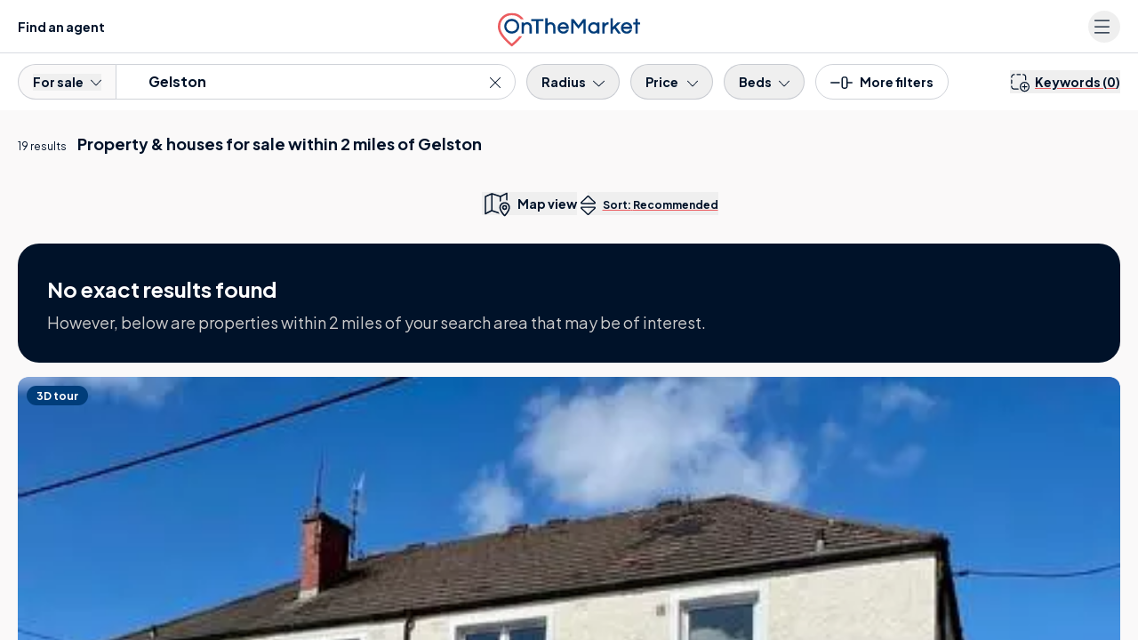

--- FILE ---
content_type: text/css
request_url: https://www.onthemarket.com/assets/0.1.3146/_next/static/css/7b93862e4344b268.css
body_size: 40504
content:
@font-face{font-family:Plus Jakarta Sans;font-style:normal;font-weight:200 800;font-display:swap;src:url(/assets/0.1.3146/_next/static/media/6fe53d21e6e7ebd8-s.woff2) format("woff2");unicode-range:u+0460-052f,u+1c80-1c8a,u+20b4,u+2de0-2dff,u+a640-a69f,u+fe2e-fe2f}@font-face{font-family:Plus Jakarta Sans;font-style:normal;font-weight:200 800;font-display:swap;src:url(/assets/0.1.3146/_next/static/media/8ebc6e9dde468c4a-s.woff2) format("woff2");unicode-range:u+0102-0103,u+0110-0111,u+0128-0129,u+0168-0169,u+01a0-01a1,u+01af-01b0,u+0300-0301,u+0303-0304,u+0308-0309,u+0323,u+0329,u+1ea0-1ef9,u+20ab}@font-face{font-family:Plus Jakarta Sans;font-style:normal;font-weight:200 800;font-display:swap;src:url(/assets/0.1.3146/_next/static/media/9e7b0a821b9dfcb4-s.woff2) format("woff2");unicode-range:u+0100-02ba,u+02bd-02c5,u+02c7-02cc,u+02ce-02d7,u+02dd-02ff,u+0304,u+0308,u+0329,u+1d00-1dbf,u+1e00-1e9f,u+1ef2-1eff,u+2020,u+20a0-20ab,u+20ad-20c0,u+2113,u+2c60-2c7f,u+a720-a7ff}@font-face{font-family:Plus Jakarta Sans;font-style:normal;font-weight:200 800;font-display:swap;src:url(/assets/0.1.3146/_next/static/media/636a5ac981f94f8b-s.p.woff2) format("woff2");unicode-range:u+00??,u+0131,u+0152-0153,u+02bb-02bc,u+02c6,u+02da,u+02dc,u+0304,u+0308,u+0329,u+2000-206f,u+20ac,u+2122,u+2191,u+2193,u+2212,u+2215,u+feff,u+fffd}@font-face{font-family:Plus Jakarta Sans Fallback;src:local("Arial");ascent-override:98.88%;descent-override:21.15%;line-gap-override:0.00%;size-adjust:104.98%}.OeL4Hw{font-family:Plus Jakarta Sans,Plus Jakarta Sans Fallback,Helvetica,Arial,sans-serif;font-style:normal}.rBXKgq{--font-plus-jakarta-sans:"Plus Jakarta Sans","Plus Jakarta Sans Fallback",Helvetica,Arial,sans-serif}.transparentHeaderWhiteText .FVp1v0 .VRMdYd .AdqQrc,.transparentHeaderWhiteText .FVp1v0 .VRMdYd nav ul li a span{color:#fff}.transparentHeaderWhiteText .FVp1v0 .VRMdYd nav ul li ul li a span{--tw-text-opacity:1;color:rgb(0 18 41/var(--tw-text-opacity,1))}.transparentHeaderWhiteText .FVp1v0 .VRMdYd .BCLQmP{fill:#fff}.rc-slider{position:relative;height:14px;padding:5px 0;width:100%;border-radius:6px;touch-action:none}.rc-slider,.rc-slider *{box-sizing:border-box;-webkit-tap-highlight-color:rgba(0,0,0,0)}.rc-slider-rail{width:100%;background-color:#e9e9e9}.rc-slider-rail,.rc-slider-track{position:absolute;height:4px;border-radius:6px}.rc-slider-track{left:0;background-color:#abe2fb}.rc-slider-handle{position:absolute;width:14px;height:14px;cursor:pointer;cursor:-webkit-grab;margin-top:-5px;cursor:grab;border-radius:50%;border:2px solid #96dbfa;background-color:#fff;touch-action:pan-x}.rc-slider-handle-dragging.rc-slider-handle-dragging.rc-slider-handle-dragging{border-color:#57c5f7;box-shadow:0 0 0 5px #96dbfa}.rc-slider-handle:focus{outline:none}.rc-slider-handle-click-focused:focus{border-color:#96dbfa;box-shadow:unset}.rc-slider-handle:hover{border-color:#57c5f7}.rc-slider-handle:active{border-color:#57c5f7;box-shadow:0 0 5px #57c5f7;cursor:grabbing}.rc-slider-mark{position:absolute;top:18px;left:0;width:100%;font-size:12px}.rc-slider-mark-text{position:absolute;display:inline-block;vertical-align:middle;text-align:center;cursor:pointer;color:#999}.rc-slider-mark-text-active{color:#666}.rc-slider-step{position:absolute;width:100%;height:4px;background:rgba(0,0,0,0)}.rc-slider-dot{position:absolute;bottom:-2px;margin-left:-4px;width:8px;height:8px;border:2px solid #e9e9e9;background-color:#fff;cursor:pointer;border-radius:50%;vertical-align:middle}.rc-slider-dot-active{border-color:#96dbfa}.rc-slider-dot-reverse{margin-right:-4px}.rc-slider-disabled{background-color:#e9e9e9}.rc-slider-disabled .rc-slider-track{background-color:#ccc}.rc-slider-disabled .rc-slider-dot,.rc-slider-disabled .rc-slider-handle{border-color:#ccc;box-shadow:none;background-color:#fff;cursor:not-allowed}.rc-slider-disabled .rc-slider-dot,.rc-slider-disabled .rc-slider-mark-text{cursor:not-allowed!important}.rc-slider-vertical{width:14px;height:100%;padding:0 5px}.rc-slider-vertical .rc-slider-rail{height:100%;width:4px}.rc-slider-vertical .rc-slider-track{left:5px;bottom:0;width:4px}.rc-slider-vertical .rc-slider-handle{margin-left:-5px;touch-action:pan-y}.rc-slider-vertical .rc-slider-mark{top:0;left:18px;height:100%}.rc-slider-vertical .rc-slider-step{height:100%;width:4px}.rc-slider-vertical .rc-slider-dot{left:2px;margin-bottom:-4px}.rc-slider-vertical .rc-slider-dot:first-child,.rc-slider-vertical .rc-slider-dot:last-child{margin-bottom:-4px}.rc-slider-tooltip-zoom-down-appear,.rc-slider-tooltip-zoom-down-enter,.rc-slider-tooltip-zoom-down-leave{animation-duration:.3s;animation-fill-mode:both;display:block!important;animation-play-state:paused}.rc-slider-tooltip-zoom-down-appear.rc-slider-tooltip-zoom-down-appear-active,.rc-slider-tooltip-zoom-down-enter.rc-slider-tooltip-zoom-down-enter-active{animation-name:rcSliderTooltipZoomDownIn;animation-play-state:running}.rc-slider-tooltip-zoom-down-leave.rc-slider-tooltip-zoom-down-leave-active{animation-name:rcSliderTooltipZoomDownOut;animation-play-state:running}.rc-slider-tooltip-zoom-down-appear,.rc-slider-tooltip-zoom-down-enter{transform:scale(0);animation-timing-function:cubic-bezier(.23,1,.32,1)}.rc-slider-tooltip-zoom-down-leave{animation-timing-function:cubic-bezier(.755,.05,.855,.06)}@keyframes rcSliderTooltipZoomDownIn{0%{opacity:0;transform-origin:50% 100%;transform:scale(0)}to{transform-origin:50% 100%;transform:scale(1)}}@keyframes rcSliderTooltipZoomDownOut{0%{transform-origin:50% 100%;transform:scale(1)}to{opacity:0;transform-origin:50% 100%;transform:scale(0)}}.rc-slider-tooltip{position:absolute;left:-9999px;top:-9999px;visibility:visible}.rc-slider-tooltip,.rc-slider-tooltip *{box-sizing:border-box;-webkit-tap-highlight-color:rgba(0,0,0,0)}.rc-slider-tooltip-hidden{display:none}.rc-slider-tooltip-placement-top{padding:4px 0 8px}.rc-slider-tooltip-inner{padding:6px 2px;min-width:24px;height:24px;font-size:12px;line-height:1;color:#fff;text-align:center;text-decoration:none;background-color:#6c6c6c;border-radius:6px;box-shadow:0 0 4px #d9d9d9}.rc-slider-tooltip-arrow{position:absolute;width:0;height:0;border-color:rgba(0,0,0,0);border-style:solid}.rc-slider-tooltip-placement-top .rc-slider-tooltip-arrow{bottom:4px;left:50%;margin-left:-4px;border-width:4px 4px 0;border-top-color:#6c6c6c}.otm-calendar.react-calendar{text-align:center;background-color:#001229;color:#fff;font-family:var(--font-plus-jakarta-sans)}.otm-calendar.react-calendar .react-calendar__navigation{display:flex;font-size:20px;margin-bottom:16px}.otm-calendar.react-calendar .react-calendar__navigation .react-calendar__navigation__label{font-weight:700;cursor:default}.otm-calendar.react-calendar .react-calendar__year-view__months{gap:5px 0;justify-content:space-between}.otm-calendar.react-calendar .otm-tile{flex-basis:25%!important;padding:4px;text-transform:uppercase;border-radius:20px}.otm-calendar.react-calendar .otm-tile.react-calendar__tile--active{background-color:#fff;color:#001229}.otm-calendar.react-calendar button[disabled]{background-color:#001229;color:#525f74}.otm-calendar.react-calendar button[disabled].react-calendar__navigation__label{color:#fff}:host,:root{--fa-font-solid:normal 900 1em/1 "Font Awesome 7 Free";--fa-font-regular:normal 400 1em/1 "Font Awesome 7 Free";--fa-font-light:normal 300 1em/1 "Font Awesome 7 Pro";--fa-font-thin:normal 100 1em/1 "Font Awesome 7 Pro";--fa-font-duotone:normal 900 1em/1 "Font Awesome 7 Duotone";--fa-font-duotone-regular:normal 400 1em/1 "Font Awesome 7 Duotone";--fa-font-duotone-light:normal 300 1em/1 "Font Awesome 7 Duotone";--fa-font-duotone-thin:normal 100 1em/1 "Font Awesome 7 Duotone";--fa-font-brands:normal 400 1em/1 "Font Awesome 7 Brands";--fa-font-sharp-solid:normal 900 1em/1 "Font Awesome 7 Sharp";--fa-font-sharp-regular:normal 400 1em/1 "Font Awesome 7 Sharp";--fa-font-sharp-light:normal 300 1em/1 "Font Awesome 7 Sharp";--fa-font-sharp-thin:normal 100 1em/1 "Font Awesome 7 Sharp";--fa-font-sharp-duotone-solid:normal 900 1em/1 "Font Awesome 7 Sharp Duotone";--fa-font-sharp-duotone-regular:normal 400 1em/1 "Font Awesome 7 Sharp Duotone";--fa-font-sharp-duotone-light:normal 300 1em/1 "Font Awesome 7 Sharp Duotone";--fa-font-sharp-duotone-thin:normal 100 1em/1 "Font Awesome 7 Sharp Duotone";--fa-font-slab-regular:normal 400 1em/1 "Font Awesome 7 Slab";--fa-font-slab-press-regular:normal 400 1em/1 "Font Awesome 7 Slab Press";--fa-font-whiteboard-semibold:normal 600 1em/1 "Font Awesome 7 Whiteboard";--fa-font-thumbprint-light:normal 300 1em/1 "Font Awesome 7 Thumbprint";--fa-font-notdog-solid:normal 900 1em/1 "Font Awesome 7 Notdog";--fa-font-notdog-duo-solid:normal 900 1em/1 "Font Awesome 7 Notdog Duo";--fa-font-etch-solid:normal 900 1em/1 "Font Awesome 7 Etch";--fa-font-jelly-regular:normal 400 1em/1 "Font Awesome 7 Jelly";--fa-font-jelly-fill-regular:normal 400 1em/1 "Font Awesome 7 Jelly Fill";--fa-font-jelly-duo-regular:normal 400 1em/1 "Font Awesome 7 Jelly Duo";--fa-font-chisel-regular:normal 400 1em/1 "Font Awesome 7 Chisel";--fa-font-utility-semibold:normal 600 1em/1 "Font Awesome 7 Utility";--fa-font-utility-duo-semibold:normal 600 1em/1 "Font Awesome 7 Utility Duo";--fa-font-utility-fill-semibold:normal 600 1em/1 "Font Awesome 7 Utility Fill"}.svg-inline--fa{box-sizing:content-box;display:var(--fa-display,inline-block);height:1em;overflow:visible;vertical-align:-.125em;width:var(--fa-width,1.25em)}.svg-inline--fa.fa-2xs{vertical-align:.1em}.svg-inline--fa.fa-xs{vertical-align:0}.svg-inline--fa.fa-sm{vertical-align:-.0714285714em}.svg-inline--fa.fa-lg{vertical-align:-.2em}.svg-inline--fa.fa-xl{vertical-align:-.25em}.svg-inline--fa.fa-2xl{vertical-align:-.3125em}.svg-inline--fa .fa-pull-start,.svg-inline--fa.fa-pull-left{float:inline-start;margin-inline-end:var(--fa-pull-margin,.3em)}.svg-inline--fa .fa-pull-end,.svg-inline--fa.fa-pull-right{float:inline-end;margin-inline-start:var(--fa-pull-margin,.3em)}.svg-inline--fa.fa-li{width:var(--fa-li-width,2em);inset-inline-start:calc(-1 * var(--fa-li-width, 2em));inset-block-start:.25em}.fa-layers-counter,.fa-layers-text{display:inline-block;position:absolute;text-align:center}.fa-layers{display:inline-block;height:1em;position:relative;text-align:center;vertical-align:-.125em;width:var(--fa-width,1.25em)}.fa-layers .svg-inline--fa{inset:0;margin:auto;position:absolute;transform-origin:center center}.fa-layers-text{left:50%;top:50%;transform:translate(-50%,-50%);transform-origin:center center}.fa-layers-counter{background-color:var(--fa-counter-background-color,#ff253a);border-radius:var(--fa-counter-border-radius,1em);box-sizing:border-box;color:var(--fa-inverse,#fff);line-height:var(--fa-counter-line-height,1);max-width:var(--fa-counter-max-width,5em);min-width:var(--fa-counter-min-width,1.5em);overflow:hidden;padding:var(--fa-counter-padding,.25em .5em);right:var(--fa-right,0);text-overflow:ellipsis;top:var(--fa-top,0);transform:scale(var(--fa-counter-scale,.25));transform-origin:top right}.fa-layers-bottom-right{bottom:var(--fa-bottom,0);right:var(--fa-right,0);top:auto;transform:scale(var(--fa-layers-scale,.25));transform-origin:bottom right}.fa-layers-bottom-left{bottom:var(--fa-bottom,0);left:var(--fa-left,0);right:auto;top:auto;transform:scale(var(--fa-layers-scale,.25));transform-origin:bottom left}.fa-layers-top-right{top:var(--fa-top,0);right:var(--fa-right,0);transform:scale(var(--fa-layers-scale,.25));transform-origin:top right}.fa-layers-top-left{left:var(--fa-left,0);right:auto;top:var(--fa-top,0);transform:scale(var(--fa-layers-scale,.25));transform-origin:top left}.fa-1x{font-size:1em}.fa-2x{font-size:2em}.fa-3x{font-size:3em}.fa-4x{font-size:4em}.fa-5x{font-size:5em}.fa-6x{font-size:6em}.fa-7x{font-size:7em}.fa-8x{font-size:8em}.fa-9x{font-size:9em}.fa-10x{font-size:10em}.fa-2xs{font-size:calc(10 / 16 * 1em);line-height:calc(1 / 10 * 1em);vertical-align:calc((6 / 10 - .375) * 1em)}.fa-xs{font-size:calc(12 / 16 * 1em);line-height:calc(1 / 12 * 1em);vertical-align:calc((6 / 12 - .375) * 1em)}.fa-sm{font-size:calc(14 / 16 * 1em);line-height:calc(1 / 14 * 1em);vertical-align:calc((6 / 14 - .375) * 1em)}.fa-lg{font-size:calc(20 / 16 * 1em);line-height:calc(1 / 20 * 1em);vertical-align:calc((6 / 20 - .375) * 1em)}.fa-xl{font-size:calc(24 / 16 * 1em);line-height:calc(1 / 24 * 1em);vertical-align:calc((6 / 24 - .375) * 1em)}.fa-2xl{font-size:calc(32 / 16 * 1em);line-height:calc(1 / 32 * 1em);vertical-align:calc((6 / 32 - .375) * 1em)}.fa-width-auto{--fa-width:auto}.fa-fw,.fa-width-fixed{--fa-width:1.25em}.fa-ul{list-style-type:none;margin-inline-start:var(--fa-li-margin,2.5em);padding-inline-start:0}.fa-ul>li{position:relative}.fa-li{inset-inline-start:calc(-1 * var(--fa-li-width, 2em));position:absolute;text-align:center;width:var(--fa-li-width,2em);line-height:inherit}.fa-border{border-color:var(--fa-border-color,#eee);border-radius:var(--fa-border-radius,.1em);border-style:var(--fa-border-style,solid);border-width:var(--fa-border-width,.0625em);box-sizing:var(--fa-border-box-sizing,content-box);padding:var(--fa-border-padding,.1875em .25em)}.fa-pull-left,.fa-pull-start{float:inline-start;margin-inline-end:var(--fa-pull-margin,.3em)}.fa-pull-end,.fa-pull-right{float:inline-end;margin-inline-start:var(--fa-pull-margin,.3em)}.fa-beat{animation-name:fa-beat;animation-delay:var(--fa-animation-delay,0s);animation-direction:var(--fa-animation-direction,normal);animation-duration:var(--fa-animation-duration,1s);animation-iteration-count:var(--fa-animation-iteration-count,infinite);animation-timing-function:var(--fa-animation-timing,ease-in-out)}.fa-bounce{animation-name:fa-bounce;animation-delay:var(--fa-animation-delay,0s);animation-direction:var(--fa-animation-direction,normal);animation-duration:var(--fa-animation-duration,1s);animation-iteration-count:var(--fa-animation-iteration-count,infinite);animation-timing-function:var(--fa-animation-timing,cubic-bezier(.28,.84,.42,1))}.fa-fade{animation-name:fa-fade;animation-iteration-count:var(--fa-animation-iteration-count,infinite);animation-timing-function:var(--fa-animation-timing,cubic-bezier(.4,0,.6,1))}.fa-beat-fade,.fa-fade{animation-delay:var(--fa-animation-delay,0s);animation-direction:var(--fa-animation-direction,normal);animation-duration:var(--fa-animation-duration,1s)}.fa-beat-fade{animation-name:fa-beat-fade;animation-iteration-count:var(--fa-animation-iteration-count,infinite);animation-timing-function:var(--fa-animation-timing,cubic-bezier(.4,0,.6,1))}.fa-flip{animation-name:fa-flip;animation-delay:var(--fa-animation-delay,0s);animation-direction:var(--fa-animation-direction,normal);animation-duration:var(--fa-animation-duration,1s);animation-iteration-count:var(--fa-animation-iteration-count,infinite);animation-timing-function:var(--fa-animation-timing,ease-in-out)}.fa-shake{animation-name:fa-shake;animation-duration:var(--fa-animation-duration,1s);animation-iteration-count:var(--fa-animation-iteration-count,infinite);animation-timing-function:var(--fa-animation-timing,linear)}.fa-shake,.fa-spin{animation-delay:var(--fa-animation-delay,0s);animation-direction:var(--fa-animation-direction,normal)}.fa-spin{animation-name:fa-spin;animation-duration:var(--fa-animation-duration,2s);animation-iteration-count:var(--fa-animation-iteration-count,infinite);animation-timing-function:var(--fa-animation-timing,linear)}.fa-spin-reverse{--fa-animation-direction:reverse}.fa-pulse,.fa-spin-pulse{animation-name:fa-spin;animation-direction:var(--fa-animation-direction,normal);animation-duration:var(--fa-animation-duration,1s);animation-iteration-count:var(--fa-animation-iteration-count,infinite);animation-timing-function:var(--fa-animation-timing,steps(8))}@media (prefers-reduced-motion:reduce){.fa-beat,.fa-beat-fade,.fa-bounce,.fa-fade,.fa-flip,.fa-pulse,.fa-shake,.fa-spin,.fa-spin-pulse{animation:none!important;transition:none!important}}@keyframes fa-beat{0%,90%{transform:scale(1)}45%{transform:scale(var(--fa-beat-scale,1.25))}}@keyframes fa-bounce{0%{transform:scale(1) translateY(0)}10%{transform:scale(var(--fa-bounce-start-scale-x,1.1),var(--fa-bounce-start-scale-y,.9)) translateY(0)}30%{transform:scale(var(--fa-bounce-jump-scale-x,.9),var(--fa-bounce-jump-scale-y,1.1)) translateY(var(--fa-bounce-height,-.5em))}50%{transform:scale(var(--fa-bounce-land-scale-x,1.05),var(--fa-bounce-land-scale-y,.95)) translateY(0)}57%{transform:scale(1) translateY(var(--fa-bounce-rebound,-.125em))}64%{transform:scale(1) translateY(0)}to{transform:scale(1) translateY(0)}}@keyframes fa-fade{50%{opacity:var(--fa-fade-opacity,.4)}}@keyframes fa-beat-fade{0%,to{opacity:var(--fa-beat-fade-opacity,.4);transform:scale(1)}50%{opacity:1;transform:scale(var(--fa-beat-fade-scale,1.125))}}@keyframes fa-flip{50%{transform:rotate3d(var(--fa-flip-x,0),var(--fa-flip-y,1),var(--fa-flip-z,0),var(--fa-flip-angle,-180deg))}}@keyframes fa-shake{0%{transform:rotate(-15deg)}4%{transform:rotate(15deg)}24%,8%{transform:rotate(-18deg)}12%,28%{transform:rotate(18deg)}16%{transform:rotate(-22deg)}20%{transform:rotate(22deg)}32%{transform:rotate(-12deg)}36%{transform:rotate(12deg)}40%,to{transform:rotate(0deg)}}@keyframes fa-spin{0%{transform:rotate(0deg)}to{transform:rotate(1turn)}}.fa-rotate-90{transform:rotate(90deg)}.fa-rotate-180{transform:rotate(180deg)}.fa-rotate-270{transform:rotate(270deg)}.fa-flip-horizontal{transform:scaleX(-1)}.fa-flip-vertical{transform:scaleY(-1)}.fa-flip-both,.fa-flip-horizontal.fa-flip-vertical{transform:scale(-1)}.fa-rotate-by{transform:rotate(var(--fa-rotate-angle,0))}.svg-inline--fa .fa-primary{fill:var(--fa-primary-color,currentColor);opacity:var(--fa-primary-opacity,1)}.svg-inline--fa .fa-secondary{fill:var(--fa-secondary-color,currentColor)}.svg-inline--fa .fa-secondary,.svg-inline--fa.fa-swap-opacity .fa-primary{opacity:var(--fa-secondary-opacity,.4)}.svg-inline--fa.fa-swap-opacity .fa-secondary{opacity:var(--fa-primary-opacity,1)}.svg-inline--fa mask .fa-primary,.svg-inline--fa mask .fa-secondary{fill:black}.svg-inline--fa.fa-inverse{fill:var(--fa-inverse,#fff)}.fa-stack{display:inline-block;height:2em;line-height:2em;position:relative;vertical-align:middle;width:2.5em}.fa-inverse{color:var(--fa-inverse,#fff)}.svg-inline--fa.fa-stack-1x{--fa-width:1.25em;height:1em;width:var(--fa-width)}.svg-inline--fa.fa-stack-2x{--fa-width:2.5em;height:2em;width:var(--fa-width)}.fa-stack-1x,.fa-stack-2x{inset:0;margin:auto;position:absolute;z-index:var(--fa-stack-z-index,auto)}@keyframes react-loading-skeleton{to{transform:translateX(100%)}}.react-loading-skeleton{--base-color:#ebebeb;--highlight-color:#f5f5f5;--animation-duration:1.5s;--animation-direction:normal;--pseudo-element-display:block;background-color:var(--base-color);width:100%;border-radius:.25rem;display:inline-flex;line-height:1;position:relative;-webkit-user-select:none;-moz-user-select:none;user-select:none;overflow:hidden}.react-loading-skeleton:after{content:" ";display:var(--pseudo-element-display);position:absolute;top:0;left:0;right:0;height:100%;background-repeat:no-repeat;background-image:var(
    --custom-highlight-background,linear-gradient(90deg,var(--base-color) 0,var(--highlight-color) 50%,var(--base-color) 100%)
  );transform:translateX(-100%);animation-name:react-loading-skeleton;animation-direction:var(--animation-direction);animation-duration:var(--animation-duration);animation-timing-function:ease-in-out;animation-iteration-count:infinite}@media (prefers-reduced-motion){.react-loading-skeleton{--pseudo-element-display:none}}*,:after,:before{--tw-border-spacing-x:0;--tw-border-spacing-y:0;--tw-translate-x:0;--tw-translate-y:0;--tw-rotate:0;--tw-skew-x:0;--tw-skew-y:0;--tw-scale-x:1;--tw-scale-y:1;--tw-pan-x: ;--tw-pan-y: ;--tw-pinch-zoom: ;--tw-scroll-snap-strictness:proximity;--tw-gradient-from-position: ;--tw-gradient-via-position: ;--tw-gradient-to-position: ;--tw-ordinal: ;--tw-slashed-zero: ;--tw-numeric-figure: ;--tw-numeric-spacing: ;--tw-numeric-fraction: ;--tw-ring-inset: ;--tw-ring-offset-width:0px;--tw-ring-offset-color:#fff;--tw-ring-color:rgb(59 130 246/0.5);--tw-ring-offset-shadow:0 0 #0000;--tw-ring-shadow:0 0 #0000;--tw-shadow:0 0 #0000;--tw-shadow-colored:0 0 #0000;--tw-blur: ;--tw-brightness: ;--tw-contrast: ;--tw-grayscale: ;--tw-hue-rotate: ;--tw-invert: ;--tw-saturate: ;--tw-sepia: ;--tw-drop-shadow: ;--tw-backdrop-blur: ;--tw-backdrop-brightness: ;--tw-backdrop-contrast: ;--tw-backdrop-grayscale: ;--tw-backdrop-hue-rotate: ;--tw-backdrop-invert: ;--tw-backdrop-opacity: ;--tw-backdrop-saturate: ;--tw-backdrop-sepia: ;--tw-contain-size: ;--tw-contain-layout: ;--tw-contain-paint: ;--tw-contain-style: }::backdrop{--tw-border-spacing-x:0;--tw-border-spacing-y:0;--tw-translate-x:0;--tw-translate-y:0;--tw-rotate:0;--tw-skew-x:0;--tw-skew-y:0;--tw-scale-x:1;--tw-scale-y:1;--tw-pan-x: ;--tw-pan-y: ;--tw-pinch-zoom: ;--tw-scroll-snap-strictness:proximity;--tw-gradient-from-position: ;--tw-gradient-via-position: ;--tw-gradient-to-position: ;--tw-ordinal: ;--tw-slashed-zero: ;--tw-numeric-figure: ;--tw-numeric-spacing: ;--tw-numeric-fraction: ;--tw-ring-inset: ;--tw-ring-offset-width:0px;--tw-ring-offset-color:#fff;--tw-ring-color:rgb(59 130 246/0.5);--tw-ring-offset-shadow:0 0 #0000;--tw-ring-shadow:0 0 #0000;--tw-shadow:0 0 #0000;--tw-shadow-colored:0 0 #0000;--tw-blur: ;--tw-brightness: ;--tw-contrast: ;--tw-grayscale: ;--tw-hue-rotate: ;--tw-invert: ;--tw-saturate: ;--tw-sepia: ;--tw-drop-shadow: ;--tw-backdrop-blur: ;--tw-backdrop-brightness: ;--tw-backdrop-contrast: ;--tw-backdrop-grayscale: ;--tw-backdrop-hue-rotate: ;--tw-backdrop-invert: ;--tw-backdrop-opacity: ;--tw-backdrop-saturate: ;--tw-backdrop-sepia: ;--tw-contain-size: ;--tw-contain-layout: ;--tw-contain-paint: ;--tw-contain-style: }/*
! tailwindcss v3.4.19 | MIT License | https://tailwindcss.com
*/*,:after,:before{box-sizing:border-box;border:0 solid #e5e7eb}:after,:before{--tw-content:""}:host,html{line-height:1.5;-webkit-text-size-adjust:100%;-moz-tab-size:4;-o-tab-size:4;tab-size:4;font-family:ui-sans-serif,system-ui,sans-serif,Apple Color Emoji,Segoe UI Emoji,Segoe UI Symbol,Noto Color Emoji;font-feature-settings:normal;font-variation-settings:normal;-webkit-tap-highlight-color:transparent}body{margin:0;line-height:inherit}hr{height:0;color:inherit;border-top-width:1px}abbr:where([title]){-webkit-text-decoration:underline dotted;text-decoration:underline dotted}h1,h2,h3,h4,h5,h6{font-size:inherit;font-weight:inherit}a{color:inherit;text-decoration:inherit}b,strong{font-weight:bolder}code,kbd,pre,samp{font-family:ui-monospace,SFMono-Regular,Menlo,Monaco,Consolas,Liberation Mono,Courier New,monospace;font-feature-settings:normal;font-variation-settings:normal;font-size:1em}small{font-size:80%}sub,sup{font-size:75%;line-height:0;position:relative;vertical-align:baseline}sub{bottom:-.25em}sup{top:-.5em}table{text-indent:0;border-color:inherit;border-collapse:collapse}button,input,optgroup,select,textarea{font-family:inherit;font-feature-settings:inherit;font-variation-settings:inherit;font-size:100%;font-weight:inherit;line-height:inherit;letter-spacing:inherit;color:inherit;margin:0;padding:0}button,select{text-transform:none}button,input:where([type=button]),input:where([type=reset]),input:where([type=submit]){-webkit-appearance:button;background-color:transparent;background-image:none}:-moz-focusring{outline:auto}:-moz-ui-invalid{box-shadow:none}progress{vertical-align:baseline}::-webkit-inner-spin-button,::-webkit-outer-spin-button{height:auto}[type=search]{-webkit-appearance:textfield;outline-offset:-2px}::-webkit-search-decoration{-webkit-appearance:none}::-webkit-file-upload-button{-webkit-appearance:button;font:inherit}summary{display:list-item}blockquote,dd,dl,figure,h1,h2,h3,h4,h5,h6,hr,p,pre{margin:0}fieldset{margin:0}fieldset,legend{padding:0}menu,ol,ul{list-style:none;margin:0;padding:0}dialog{padding:0}textarea{resize:vertical}input::-moz-placeholder,textarea::-moz-placeholder{color:#9ca3af}input::placeholder,textarea::placeholder{color:#9ca3af}[role=button],button{cursor:pointer}:disabled{cursor:default}audio,canvas,embed,iframe,img,object,svg,video{display:block;vertical-align:middle}img,video{max-width:100%;height:auto}[hidden]:where(:not([hidden=until-found])){display:none}[multiple],[type=date],[type=datetime-local],[type=email],[type=month],[type=number],[type=password],[type=search],[type=tel],[type=text],[type=time],[type=url],[type=week],input:where(:not([type])),select,textarea{-webkit-appearance:none;-moz-appearance:none;appearance:none;background-color:#fff;border-color:#6b7280;border-width:1px;border-radius:0;padding:.5rem .75rem;font-size:1rem;line-height:1.5rem;--tw-shadow:0 0 #0000}[multiple]:focus,[type=date]:focus,[type=datetime-local]:focus,[type=email]:focus,[type=month]:focus,[type=number]:focus,[type=password]:focus,[type=search]:focus,[type=tel]:focus,[type=text]:focus,[type=time]:focus,[type=url]:focus,[type=week]:focus,input:where(:not([type])):focus,select:focus,textarea:focus{outline:2px solid transparent;outline-offset:2px;--tw-ring-inset:var(--tw-empty,/*!*/ /*!*/);--tw-ring-offset-width:0px;--tw-ring-offset-color:#fff;--tw-ring-color:#2563eb;--tw-ring-offset-shadow:var(--tw-ring-inset) 0 0 0 var(--tw-ring-offset-width) var(--tw-ring-offset-color);--tw-ring-shadow:var(--tw-ring-inset) 0 0 0 calc(1px + var(--tw-ring-offset-width)) var(--tw-ring-color);box-shadow:var(--tw-ring-offset-shadow),var(--tw-ring-shadow),var(--tw-shadow);border-color:#2563eb}input::-moz-placeholder,textarea::-moz-placeholder{color:#6b7280;opacity:1}input::placeholder,textarea::placeholder{color:#6b7280;opacity:1}::-webkit-datetime-edit-fields-wrapper{padding:0}::-webkit-date-and-time-value{min-height:1.5em;text-align:inherit}::-webkit-datetime-edit{display:inline-flex}::-webkit-datetime-edit,::-webkit-datetime-edit-day-field,::-webkit-datetime-edit-hour-field,::-webkit-datetime-edit-meridiem-field,::-webkit-datetime-edit-millisecond-field,::-webkit-datetime-edit-minute-field,::-webkit-datetime-edit-month-field,::-webkit-datetime-edit-second-field,::-webkit-datetime-edit-year-field{padding-top:0;padding-bottom:0}select{background-image:url("data:image/svg+xml,%3csvg xmlns='http://www.w3.org/2000/svg' fill='none' viewBox='0 0 20 20'%3e%3cpath stroke='%236b7280' stroke-linecap='round' stroke-linejoin='round' stroke-width='1.5' d='M6 8l4 4 4-4'/%3e%3c/svg%3e");background-position:right .5rem center;background-repeat:no-repeat;background-size:1.5em 1.5em;padding-right:2.5rem;-webkit-print-color-adjust:exact;print-color-adjust:exact}[multiple],[size]:where(select:not([size="1"])){background-image:none;background-position:0 0;background-repeat:unset;background-size:initial;padding-right:.75rem;-webkit-print-color-adjust:unset;print-color-adjust:unset}[type=checkbox],[type=radio]{-webkit-appearance:none;-moz-appearance:none;appearance:none;padding:0;-webkit-print-color-adjust:exact;print-color-adjust:exact;display:inline-block;vertical-align:middle;background-origin:border-box;-webkit-user-select:none;-moz-user-select:none;user-select:none;flex-shrink:0;height:1rem;width:1rem;color:#2563eb;background-color:#fff;border-color:#6b7280;border-width:1px;--tw-shadow:0 0 #0000}[type=checkbox]{border-radius:0}[type=radio]{border-radius:100%}[type=checkbox]:focus,[type=radio]:focus{outline:2px solid transparent;outline-offset:2px;--tw-ring-inset:var(--tw-empty,/*!*/ /*!*/);--tw-ring-offset-width:2px;--tw-ring-offset-color:#fff;--tw-ring-color:#2563eb;--tw-ring-offset-shadow:var(--tw-ring-inset) 0 0 0 var(--tw-ring-offset-width) var(--tw-ring-offset-color);--tw-ring-shadow:var(--tw-ring-inset) 0 0 0 calc(2px + var(--tw-ring-offset-width)) var(--tw-ring-color);box-shadow:var(--tw-ring-offset-shadow),var(--tw-ring-shadow),var(--tw-shadow)}[type=checkbox]:checked,[type=radio]:checked{border-color:transparent;background-color:currentColor;background-size:100% 100%;background-position:50%;background-repeat:no-repeat}[type=checkbox]:checked{background-image:url("data:image/svg+xml,%3csvg viewBox='0 0 16 16' fill='white' xmlns='http://www.w3.org/2000/svg'%3e%3cpath d='M12.207 4.793a1 1 0 010 1.414l-5 5a1 1 0 01-1.414 0l-2-2a1 1 0 011.414-1.414L6.5 9.086l4.293-4.293a1 1 0 011.414 0z'/%3e%3c/svg%3e")}@media (forced-colors:active){[type=checkbox]:checked{-webkit-appearance:auto;-moz-appearance:auto;appearance:auto}}[type=radio]:checked{background-image:url("data:image/svg+xml,%3csvg viewBox='0 0 16 16' fill='white' xmlns='http://www.w3.org/2000/svg'%3e%3ccircle cx='8' cy='8' r='3'/%3e%3c/svg%3e")}@media (forced-colors:active){[type=radio]:checked{-webkit-appearance:auto;-moz-appearance:auto;appearance:auto}}[type=checkbox]:checked:focus,[type=checkbox]:checked:hover,[type=radio]:checked:focus,[type=radio]:checked:hover{border-color:transparent;background-color:currentColor}[type=checkbox]:indeterminate{background-image:url("data:image/svg+xml,%3csvg xmlns='http://www.w3.org/2000/svg' fill='none' viewBox='0 0 16 16'%3e%3cpath stroke='white' stroke-linecap='round' stroke-linejoin='round' stroke-width='2' d='M4 8h8'/%3e%3c/svg%3e");border-color:transparent;background-color:currentColor;background-size:100% 100%;background-position:50%;background-repeat:no-repeat}@media (forced-colors:active){[type=checkbox]:indeterminate{-webkit-appearance:auto;-moz-appearance:auto;appearance:auto}}[type=checkbox]:indeterminate:focus,[type=checkbox]:indeterminate:hover{border-color:transparent;background-color:currentColor}[type=file]{background:unset;border-color:inherit;border-width:0;border-radius:0;padding:0;font-size:unset;line-height:inherit}[type=file]:focus{outline:1px solid ButtonText;outline:1px auto -webkit-focus-ring-color}.text-body{font-size:16px;line-height:26px}@media (min-width:640px){.text-body{font-size:18px;line-height:28px}}@media (min-width:1025px){.text-body{font-size:18px;line-height:28px}}.text-body2{font-size:14px;line-height:26px}@media (min-width:640px){.text-body2{font-size:16px;line-height:26px}}@media (min-width:1025px){.text-body2{font-size:16px;line-height:26px}}.text-underline-brand{text-decoration-line:underline;text-decoration-color:rgb(var(--color-contrast));text-decoration-thickness:1px;text-underline-offset:6px}.text-underline-brand:hover{text-decoration-thickness:2px;opacity:1}.h1,.h2,.h3,.h4,.h5,h1,h2,h3,h4,h5{font-family:var(--font-body);font-weight:var(--font-weight-bold);--tw-text-opacity:1;color:rgb(0 18 41/var(--tw-text-opacity,1))}@media (min-width:640px){.h1,.h2,.h3,.h4,.h5,h1,h2,h3,h4,h5{font-weight:var(--font-weight-semibold)}}.h1,h1{font-size:26px;line-height:38px}@media (min-width:640px){.h1,h1{font-size:38px;line-height:54px}}@media (min-width:1025px){.h1,h1{font-size:54px;line-height:74px}}.h2,h2{font-size:20px;line-height:30px}@media (min-width:640px){.h2,h2{font-size:30px;line-height:42px}}@media (min-width:1025px){.h2,h2{font-size:38px;line-height:54px}}.h3,h3{font-size:18px;line-height:28px}@media (min-width:640px){.h3,h3{font-size:24px;line-height:36px}}@media (min-width:1025px){.h3,h3{font-size:24px;line-height:36px}}.h4,h4{font-size:14px;line-height:26px}@media (min-width:640px){.h4,h4{font-size:20px;line-height:30px}}@media (min-width:1025px){.h4,h4{font-size:20px;line-height:30px}}small{font-size:12px;line-height:22px}@media (min-width:640px){small{font-size:14px;line-height:26px}}@media (min-width:1025px){small{font-size:14px;line-height:26px}}.prose ul{margin-left:1rem;list-style-position:outside;list-style-type:disc}[type=checkbox]{height:1.5rem;width:1.5rem;cursor:pointer;border-radius:.25rem;--tw-border-opacity:1;border-color:rgb(161 168 179/var(--tw-border-opacity,1));background-color:transparent;--tw-text-opacity:1;color:rgb(0 18 41/var(--tw-text-opacity,1));transition-property:color,background-color,border-color,text-decoration-color,fill,stroke,opacity,box-shadow,transform,filter,-webkit-backdrop-filter;transition-property:color,background-color,border-color,text-decoration-color,fill,stroke,opacity,box-shadow,transform,filter,backdrop-filter;transition-property:color,background-color,border-color,text-decoration-color,fill,stroke,opacity,box-shadow,transform,filter,backdrop-filter,-webkit-backdrop-filter;transition-timing-function:cubic-bezier(.4,0,.2,1);transition-duration:.2s}[type=checkbox]:hover{--tw-bg-opacity:1;background-color:rgb(250 249 249/var(--tw-bg-opacity,1))}[type=checkbox]:focus{--tw-ring-opacity:1;--tw-ring-color:rgb(0 102 255/var(--tw-ring-opacity,1))}[multiple],[type=date],[type=datetime-local],[type=email],[type=month],[type=number],[type=password],[type=search],[type=tel],[type=text],[type=time],[type=url],[type=week],select,textarea{height:auto;border-radius:.625rem;--tw-border-opacity:1;border-color:rgb(161 168 179/var(--tw-border-opacity,1));--tw-bg-opacity:1;background-color:rgb(255 255 255/var(--tw-bg-opacity,1));padding:.75rem 1rem;font-weight:400;--tw-text-opacity:1;color:rgb(0 18 41/var(--tw-text-opacity,1))}[multiple]::-moz-placeholder,[type=date]::-moz-placeholder,[type=datetime-local]::-moz-placeholder,[type=email]::-moz-placeholder,[type=month]::-moz-placeholder,[type=number]::-moz-placeholder,[type=password]::-moz-placeholder,[type=search]::-moz-placeholder,[type=tel]::-moz-placeholder,[type=text]::-moz-placeholder,[type=time]::-moz-placeholder,[type=url]::-moz-placeholder,[type=week]::-moz-placeholder,select::-moz-placeholder,textarea::-moz-placeholder{--tw-placeholder-opacity:1;color:rgb(161 168 179/var(--tw-placeholder-opacity,1))}[multiple]::placeholder,[type=date]::placeholder,[type=datetime-local]::placeholder,[type=email]::placeholder,[type=month]::placeholder,[type=number]::placeholder,[type=password]::placeholder,[type=search]::placeholder,[type=tel]::placeholder,[type=text]::placeholder,[type=time]::placeholder,[type=url]::placeholder,[type=week]::placeholder,select::placeholder,textarea::placeholder{--tw-placeholder-opacity:1;color:rgb(161 168 179/var(--tw-placeholder-opacity,1))}[multiple],[type=date],[type=datetime-local],[type=email],[type=month],[type=number],[type=password],[type=search],[type=tel],[type=text],[type=time],[type=url],[type=week],select,textarea{transition-property:color,background-color,border-color,text-decoration-color,fill,stroke,opacity,box-shadow,transform,filter,-webkit-backdrop-filter;transition-property:color,background-color,border-color,text-decoration-color,fill,stroke,opacity,box-shadow,transform,filter,backdrop-filter;transition-property:color,background-color,border-color,text-decoration-color,fill,stroke,opacity,box-shadow,transform,filter,backdrop-filter,-webkit-backdrop-filter;transition-timing-function:cubic-bezier(.4,0,.2,1);transition-duration:.2s}[multiple]::-moz-placeholder,[type=date]::-moz-placeholder,[type=datetime-local]::-moz-placeholder,[type=email]::-moz-placeholder,[type=month]::-moz-placeholder,[type=number]::-moz-placeholder,[type=password]::-moz-placeholder,[type=search]::-moz-placeholder,[type=tel]::-moz-placeholder,[type=text]::-moz-placeholder,[type=time]::-moz-placeholder,[type=url]::-moz-placeholder,[type=week]::-moz-placeholder,select::-moz-placeholder,textarea::-moz-placeholder{font-weight:300}[multiple]::placeholder,[type=date]::placeholder,[type=datetime-local]::placeholder,[type=email]::placeholder,[type=month]::placeholder,[type=number]::placeholder,[type=password]::placeholder,[type=search]::placeholder,[type=tel]::placeholder,[type=text]::placeholder,[type=time]::placeholder,[type=url]::placeholder,[type=week]::placeholder,select::placeholder,textarea::placeholder{font-weight:300}[multiple]:hover,[type=date]:hover,[type=datetime-local]:hover,[type=email]:hover,[type=month]:hover,[type=number]:hover,[type=password]:hover,[type=search]:hover,[type=tel]:hover,[type=text]:hover,[type=time]:hover,[type=url]:hover,[type=week]:hover,select:hover,textarea:hover{--tw-bg-opacity:1;background-color:rgb(250 249 249/var(--tw-bg-opacity,1))}[multiple]:focus,[type=date]:focus,[type=datetime-local]:focus,[type=email]:focus,[type=month]:focus,[type=number]:focus,[type=password]:focus,[type=search]:focus,[type=tel]:focus,[type=text]:focus,[type=time]:focus,[type=url]:focus,[type=week]:focus,select:focus,textarea:focus{--tw-border-opacity:1;border-color:rgb(0 102 255/var(--tw-border-opacity,1));--tw-bg-opacity:1;background-color:rgb(255 255 255/var(--tw-bg-opacity,1));--tw-ring-offset-shadow:var(--tw-ring-inset) 0 0 0 var(--tw-ring-offset-width) var(--tw-ring-offset-color);--tw-ring-shadow:var(--tw-ring-inset) 0 0 0 calc(1px + var(--tw-ring-offset-width)) var(--tw-ring-color);box-shadow:var(--tw-ring-offset-shadow),var(--tw-ring-shadow),var(--tw-shadow,0 0 #0000)}[multiple]:is(.dark *),[type=date]:is(.dark *),[type=datetime-local]:is(.dark *),[type=email]:is(.dark *),[type=month]:is(.dark *),[type=number]:is(.dark *),[type=password]:is(.dark *),[type=search]:is(.dark *),[type=tel]:is(.dark *),[type=text]:is(.dark *),[type=time]:is(.dark *),[type=url]:is(.dark *),[type=week]:is(.dark *),select:is(.dark *),textarea:is(.dark *){border-color:transparent;background-color:rgb(255 255 255/.1);--tw-text-opacity:1;color:rgb(255 255 255/var(--tw-text-opacity,1))}[multiple]:focus:is(.dark *),[type=date]:focus:is(.dark *),[type=datetime-local]:focus:is(.dark *),[type=email]:focus:is(.dark *),[type=month]:focus:is(.dark *),[type=number]:focus:is(.dark *),[type=password]:focus:is(.dark *),[type=search]:focus:is(.dark *),[type=tel]:focus:is(.dark *),[type=text]:focus:is(.dark *),[type=time]:focus:is(.dark *),[type=url]:focus:is(.dark *),[type=week]:focus:is(.dark *),select:focus:is(.dark *),textarea:focus:is(.dark *){background-color:rgb(255 255 255/.2)}[multiple].input-error,[type=date].input-error,[type=datetime-local].input-error,[type=email].input-error,[type=month].input-error,[type=number].input-error,[type=password].input-error,[type=search].input-error,[type=tel].input-error,[type=text].input-error,[type=time].input-error,[type=url].input-error,[type=week].input-error,select.input-error,textarea.input-error{border-color:rgb(228 37 40/var(--tw-border-opacity,1));--tw-border-opacity:0.05;background-color:rgb(228 37 40/var(--tw-bg-opacity,1));--tw-bg-opacity:0.05;--tw-text-opacity:1;color:rgb(228 37 40/var(--tw-text-opacity,1));caret-color:#E42528}[multiple].input-error::-moz-placeholder,[type=date].input-error::-moz-placeholder,[type=datetime-local].input-error::-moz-placeholder,[type=email].input-error::-moz-placeholder,[type=month].input-error::-moz-placeholder,[type=number].input-error::-moz-placeholder,[type=password].input-error::-moz-placeholder,[type=search].input-error::-moz-placeholder,[type=tel].input-error::-moz-placeholder,[type=text].input-error::-moz-placeholder,[type=time].input-error::-moz-placeholder,[type=url].input-error::-moz-placeholder,[type=week].input-error::-moz-placeholder,select.input-error::-moz-placeholder,textarea.input-error::-moz-placeholder{color:rgb(228 37 40/.4)}[multiple].input-error::placeholder,[type=date].input-error::placeholder,[type=datetime-local].input-error::placeholder,[type=email].input-error::placeholder,[type=month].input-error::placeholder,[type=number].input-error::placeholder,[type=password].input-error::placeholder,[type=search].input-error::placeholder,[type=tel].input-error::placeholder,[type=text].input-error::placeholder,[type=time].input-error::placeholder,[type=url].input-error::placeholder,[type=week].input-error::placeholder,select.input-error::placeholder,textarea.input-error::placeholder{color:rgb(228 37 40/.4)}[multiple].input-error:focus,[type=date].input-error:focus,[type=datetime-local].input-error:focus,[type=email].input-error:focus,[type=month].input-error:focus,[type=number].input-error:focus,[type=password].input-error:focus,[type=search].input-error:focus,[type=tel].input-error:focus,[type=text].input-error:focus,[type=time].input-error:focus,[type=url].input-error:focus,[type=week].input-error:focus,select.input-error:focus,textarea.input-error:focus{--tw-border-opacity:1;border-color:rgb(228 37 40/var(--tw-border-opacity,1));--tw-ring-opacity:1;--tw-ring-color:rgb(228 37 40/var(--tw-ring-opacity,1))}[multiple].input-error:is(.dark *),[type=date].input-error:is(.dark *),[type=datetime-local].input-error:is(.dark *),[type=email].input-error:is(.dark *),[type=month].input-error:is(.dark *),[type=number].input-error:is(.dark *),[type=password].input-error:is(.dark *),[type=search].input-error:is(.dark *),[type=tel].input-error:is(.dark *),[type=text].input-error:is(.dark *),[type=time].input-error:is(.dark *),[type=url].input-error:is(.dark *),[type=week].input-error:is(.dark *),select.input-error:is(.dark *),textarea.input-error:is(.dark *){background-color:rgb(255 255 255/.1)}input::-moz-placeholder,textarea::-moz-placeholder{font-family:var(--font-body);font-weight:300}input::placeholder,textarea::placeholder{font-family:var(--font-body);font-weight:300}label,legend{display:block;font-family:var(--font-body);font-size:14px;line-height:26px;font-weight:var(--font-weight-semibold);--tw-text-opacity:1;color:rgb(0 18 41/var(--tw-text-opacity,1))}@media (min-width:1025px){label,legend{font-size:16px;line-height:26px}}.button,button{outline-width:0}.button[disabled],button[disabled]{cursor:not-allowed;--tw-bg-opacity:1;background-color:rgb(250 249 249/var(--tw-bg-opacity,1));--tw-text-opacity:1;color:rgb(203 203 203/var(--tw-text-opacity,1))}@property --left-fade{syntax:"<length>";inherits:false;initial-value:0}@property --right-fade{syntax:"<length>";inherits:false;initial-value:0}@keyframes scrollfade{0%{--left-fade:0}10%,to{--left-fade:3rem}0%,90%{--right-fade:3rem}to{--right-fade:0}}.scrollable-x{overflow-x:scroll;-webkit-mask:linear-gradient(to right,rgba(0,0,0,0),white var(--left-fade) calc(100% - var(--right-fade)),rgba(0,0,0,0));mask:linear-gradient(to right,rgba(0,0,0,0),white var(--left-fade) calc(100% - var(--right-fade)),rgba(0,0,0,0));animation:scrollfade;animation-timeline:--scrollfade;scroll-timeline:--scrollfade x}.otm-address-lookup div.idpc_autocomplete>input.\!hidden{display:none!important}.otm-address-lookup div.idpc_autocomplete>input.hidden{display:none}.table-responsive{min-height:.01%;overflow-x:auto}@media (min-width:768px){.table-responsive{width:100%;overflow-y:hidden}.table-responsive>.table{margin-bottom:0}.table-responsive>.table>tbody>tr>td,.table-responsive>.table>tbody>tr>th,.table-responsive>.table>tfoot>tr>td,.table-responsive>.table>tfoot>tr>th,.table-responsive>.table>thead>tr>td,.table-responsive>.table>thead>tr>th{white-space:nowrap}.table-responsive>.table-bordered{border-width:0}.table-responsive>.table-bordered>tbody>tr>td:first-child,.table-responsive>.table-bordered>tbody>tr>th:first-child,.table-responsive>.table-bordered>tfoot>tr>td:first-child,.table-responsive>.table-bordered>tfoot>tr>th:first-child,.table-responsive>.table-bordered>thead>tr>td:first-child,.table-responsive>.table-bordered>thead>tr>th:first-child{border-left-width:0}.table-responsive>.table-bordered>tbody>tr>td:last-child,.table-responsive>.table-bordered>tbody>tr>th:last-child,.table-responsive>.table-bordered>tfoot>tr>td:last-child,.table-responsive>.table-bordered>tfoot>tr>th:last-child,.table-responsive>.table-bordered>thead>tr>td:last-child,.table-responsive>.table-bordered>thead>tr>th:last-child{border-right-width:0}.table-responsive>.table-bordered>tbody>tr:last-child>td,.table-responsive>.table-bordered>tbody>tr:last-child>th,.table-responsive>.table-bordered>tfoot>tr:last-child>td,.table-responsive>.table-bordered>tfoot>tr:last-child>th{border-bottom-width:0}}#__next{height:100%}.borderSpin{--border-angle:0turn;--main-bg:conic-gradient(from var(--border-angle),#fff,#fff 100%);border:2px solid rgba(0,0,0,0);border-radius:1em;--gradient-border:conic-gradient(from var(--border-angle),transparent 25%,#D34346,#D34346 99%,transparent);background:var(--main-bg) padding-box,var(--gradient-border) border-box,var(--main-bg) border-box;background-position:50%;animation:bg-spin 4s linear infinite}@keyframes bg-spin{to{--border-angle:1turn}}@property --border-angle{syntax:"<angle>";inherits:true;initial-value:0turn}.container{width:100%}@media (min-width:414px){.container{max-width:414px}}@media (min-width:640px){.container{max-width:640px}}@media (min-width:768px){.container{max-width:768px}}@media (min-width:1025px){.container{max-width:1025px}}@media (min-width:1280px){.container{max-width:1280px}}@media (min-width:1536px){.container{max-width:1536px}}@media (min-width:1920px){.container{max-width:1920px}}.h-rotate-y-180>div{transform:rotateY(180deg)}.form-checkbox,.form-radio{-webkit-appearance:none;-moz-appearance:none;appearance:none;padding:0;-webkit-print-color-adjust:exact;print-color-adjust:exact;display:inline-block;vertical-align:middle;background-origin:border-box;-webkit-user-select:none;-moz-user-select:none;user-select:none;flex-shrink:0;height:1rem;width:1rem;color:#2563eb;background-color:#fff;border-color:#6b7280;border-width:1px;--tw-shadow:0 0 #0000}.form-radio{border-radius:100%}.form-checkbox:focus,.form-radio:focus{outline:2px solid transparent;outline-offset:2px;--tw-ring-inset:var(--tw-empty,/*!*/ /*!*/);--tw-ring-offset-width:2px;--tw-ring-offset-color:#fff;--tw-ring-color:#2563eb;--tw-ring-offset-shadow:var(--tw-ring-inset) 0 0 0 var(--tw-ring-offset-width) var(--tw-ring-offset-color);--tw-ring-shadow:var(--tw-ring-inset) 0 0 0 calc(2px + var(--tw-ring-offset-width)) var(--tw-ring-color);box-shadow:var(--tw-ring-offset-shadow),var(--tw-ring-shadow),var(--tw-shadow)}.form-checkbox:checked,.form-radio:checked{border-color:transparent;background-color:currentColor;background-size:100% 100%;background-position:50%;background-repeat:no-repeat}.form-radio:checked{background-image:url("data:image/svg+xml,%3csvg viewBox='0 0 16 16' fill='white' xmlns='http://www.w3.org/2000/svg'%3e%3ccircle cx='8' cy='8' r='3'/%3e%3c/svg%3e")}@media (forced-colors:active){.form-radio:checked{-webkit-appearance:auto;-moz-appearance:auto;appearance:auto}}.form-checkbox:checked:focus,.form-checkbox:checked:hover,.form-radio:checked:focus,.form-radio:checked:hover{border-color:transparent;background-color:currentColor}.prose{color:var(--tw-prose-body);max-width:65ch}.prose :where(p):not(:where([class~=not-prose],[class~=not-prose] *)){margin-top:1.25em;margin-bottom:1.25em}.prose :where([class~=lead]):not(:where([class~=not-prose],[class~=not-prose] *)){color:var(--tw-prose-lead);font-size:1.25em;line-height:1.6;margin-top:1.2em;margin-bottom:1.2em}.prose :where(a):not(:where([class~=not-prose],[class~=not-prose] *)){color:var(--tw-prose-links);text-decoration:underline;font-weight:500}.prose :where(strong):not(:where([class~=not-prose],[class~=not-prose] *)){color:var(--tw-prose-bold);font-weight:600}.prose :where(a strong):not(:where([class~=not-prose],[class~=not-prose] *)){color:inherit}.prose :where(blockquote strong):not(:where([class~=not-prose],[class~=not-prose] *)){color:inherit}.prose :where(thead th strong):not(:where([class~=not-prose],[class~=not-prose] *)){color:inherit}.prose :where(ol):not(:where([class~=not-prose],[class~=not-prose] *)){list-style-type:decimal;margin-top:1.25em;margin-bottom:1.25em;padding-inline-start:1.625em}.prose :where(ol[type=A]):not(:where([class~=not-prose],[class~=not-prose] *)){list-style-type:upper-alpha}.prose :where(ol[type=a]):not(:where([class~=not-prose],[class~=not-prose] *)){list-style-type:lower-alpha}.prose :where(ol[type=A s]):not(:where([class~=not-prose],[class~=not-prose] *)){list-style-type:upper-alpha}.prose :where(ol[type=a s]):not(:where([class~=not-prose],[class~=not-prose] *)){list-style-type:lower-alpha}.prose :where(ol[type=I]):not(:where([class~=not-prose],[class~=not-prose] *)){list-style-type:upper-roman}.prose :where(ol[type=i]):not(:where([class~=not-prose],[class~=not-prose] *)){list-style-type:lower-roman}.prose :where(ol[type=I s]):not(:where([class~=not-prose],[class~=not-prose] *)){list-style-type:upper-roman}.prose :where(ol[type=i s]):not(:where([class~=not-prose],[class~=not-prose] *)){list-style-type:lower-roman}.prose :where(ol[type="1"]):not(:where([class~=not-prose],[class~=not-prose] *)){list-style-type:decimal}.prose :where(ul):not(:where([class~=not-prose],[class~=not-prose] *)){list-style-type:disc;margin-top:1.25em;margin-bottom:1.25em;padding-inline-start:1.625em}.prose :where(ol>li):not(:where([class~=not-prose],[class~=not-prose] *))::marker{font-weight:400;color:var(--tw-prose-counters)}.prose :where(ul>li):not(:where([class~=not-prose],[class~=not-prose] *))::marker{color:var(--tw-prose-bullets)}.prose :where(dt):not(:where([class~=not-prose],[class~=not-prose] *)){color:var(--tw-prose-headings);font-weight:600;margin-top:1.25em}.prose :where(hr):not(:where([class~=not-prose],[class~=not-prose] *)){border-color:var(--tw-prose-hr);border-top-width:1px;margin-top:3em;margin-bottom:3em}.prose :where(blockquote):not(:where([class~=not-prose],[class~=not-prose] *)){font-weight:500;font-style:italic;color:var(--tw-prose-quotes);border-inline-start-width:.25rem;border-inline-start-color:var(--tw-prose-quote-borders);quotes:"\201C""\201D""\2018""\2019";margin-top:1.6em;margin-bottom:1.6em;padding-inline-start:1em}.prose :where(blockquote p:first-of-type):not(:where([class~=not-prose],[class~=not-prose] *)):before{content:open-quote}.prose :where(blockquote p:last-of-type):not(:where([class~=not-prose],[class~=not-prose] *)):after{content:close-quote}.prose :where(h1):not(:where([class~=not-prose],[class~=not-prose] *)){color:var(--tw-prose-headings);font-weight:800;font-size:2.25em;margin-top:0;margin-bottom:.8888889em;line-height:1.1111111}.prose :where(h1 strong):not(:where([class~=not-prose],[class~=not-prose] *)){font-weight:900;color:inherit}.prose :where(h2):not(:where([class~=not-prose],[class~=not-prose] *)){color:var(--tw-prose-headings);font-weight:700;font-size:1.5em;margin-top:2em;margin-bottom:1em;line-height:1.3333333}.prose :where(h2 strong):not(:where([class~=not-prose],[class~=not-prose] *)){font-weight:800;color:inherit}.prose :where(h3):not(:where([class~=not-prose],[class~=not-prose] *)){color:var(--tw-prose-headings);font-weight:600;font-size:1.25em;margin-top:1.6em;margin-bottom:.6em;line-height:1.6}.prose :where(h3 strong):not(:where([class~=not-prose],[class~=not-prose] *)){font-weight:700;color:inherit}.prose :where(h4):not(:where([class~=not-prose],[class~=not-prose] *)){color:var(--tw-prose-headings);font-weight:600;margin-top:1.5em;margin-bottom:.5em;line-height:1.5}.prose :where(h4 strong):not(:where([class~=not-prose],[class~=not-prose] *)){font-weight:700;color:inherit}.prose :where(img):not(:where([class~=not-prose],[class~=not-prose] *)){margin-top:2em;margin-bottom:2em}.prose :where(picture):not(:where([class~=not-prose],[class~=not-prose] *)){display:block;margin-top:2em;margin-bottom:2em}.prose :where(video):not(:where([class~=not-prose],[class~=not-prose] *)){margin-top:2em;margin-bottom:2em}.prose :where(kbd):not(:where([class~=not-prose],[class~=not-prose] *)){font-weight:500;font-family:inherit;color:var(--tw-prose-kbd);box-shadow:0 0 0 1px var(--tw-prose-kbd-shadows),0 3px 0 var(--tw-prose-kbd-shadows);font-size:.875em;border-radius:.3125rem;padding-top:.1875em;padding-inline-end:.375em;padding-bottom:.1875em;padding-inline-start:.375em}.prose :where(code):not(:where([class~=not-prose],[class~=not-prose] *)){color:var(--tw-prose-code);font-weight:600;font-size:.875em}.prose :where(code):not(:where([class~=not-prose],[class~=not-prose] *)):before{content:"`"}.prose :where(code):not(:where([class~=not-prose],[class~=not-prose] *)):after{content:"`"}.prose :where(a code):not(:where([class~=not-prose],[class~=not-prose] *)){color:inherit}.prose :where(h1 code):not(:where([class~=not-prose],[class~=not-prose] *)){color:inherit}.prose :where(h2 code):not(:where([class~=not-prose],[class~=not-prose] *)){color:inherit;font-size:.875em}.prose :where(h3 code):not(:where([class~=not-prose],[class~=not-prose] *)){color:inherit;font-size:.9em}.prose :where(h4 code):not(:where([class~=not-prose],[class~=not-prose] *)){color:inherit}.prose :where(blockquote code):not(:where([class~=not-prose],[class~=not-prose] *)){color:inherit}.prose :where(thead th code):not(:where([class~=not-prose],[class~=not-prose] *)){color:inherit}.prose :where(pre):not(:where([class~=not-prose],[class~=not-prose] *)){color:var(--tw-prose-pre-code);background-color:var(--tw-prose-pre-bg);overflow-x:auto;font-weight:400;font-size:.875em;line-height:1.7142857;margin-top:1.7142857em;margin-bottom:1.7142857em;border-radius:.375rem;padding-top:.8571429em;padding-inline-end:1.1428571em;padding-bottom:.8571429em;padding-inline-start:1.1428571em}.prose :where(pre code):not(:where([class~=not-prose],[class~=not-prose] *)){background-color:transparent;border-width:0;border-radius:0;padding:0;font-weight:inherit;color:inherit;font-size:inherit;font-family:inherit;line-height:inherit}.prose :where(pre code):not(:where([class~=not-prose],[class~=not-prose] *)):before{content:none}.prose :where(pre code):not(:where([class~=not-prose],[class~=not-prose] *)):after{content:none}.prose :where(table):not(:where([class~=not-prose],[class~=not-prose] *)){width:100%;table-layout:auto;margin-top:2em;margin-bottom:2em;font-size:.875em;line-height:1.7142857}.prose :where(thead):not(:where([class~=not-prose],[class~=not-prose] *)){border-bottom-width:1px;border-bottom-color:var(--tw-prose-th-borders)}.prose :where(thead th):not(:where([class~=not-prose],[class~=not-prose] *)){color:var(--tw-prose-headings);font-weight:600;vertical-align:bottom;padding-inline-end:.5714286em;padding-bottom:.5714286em;padding-inline-start:.5714286em}.prose :where(tbody tr):not(:where([class~=not-prose],[class~=not-prose] *)){border-bottom-width:1px;border-bottom-color:var(--tw-prose-td-borders)}.prose :where(tbody tr:last-child):not(:where([class~=not-prose],[class~=not-prose] *)){border-bottom-width:0}.prose :where(tbody td):not(:where([class~=not-prose],[class~=not-prose] *)){vertical-align:baseline}.prose :where(tfoot):not(:where([class~=not-prose],[class~=not-prose] *)){border-top-width:1px;border-top-color:var(--tw-prose-th-borders)}.prose :where(tfoot td):not(:where([class~=not-prose],[class~=not-prose] *)){vertical-align:top}.prose :where(th,td):not(:where([class~=not-prose],[class~=not-prose] *)){text-align:start}.prose :where(figure>*):not(:where([class~=not-prose],[class~=not-prose] *)){margin-top:0;margin-bottom:0}.prose :where(figcaption):not(:where([class~=not-prose],[class~=not-prose] *)){color:var(--tw-prose-captions);font-size:.875em;line-height:1.4285714;margin-top:.8571429em}.prose{--tw-prose-body:#374151;--tw-prose-headings:#111827;--tw-prose-lead:#4b5563;--tw-prose-links:#111827;--tw-prose-bold:#111827;--tw-prose-counters:#6b7280;--tw-prose-bullets:#d1d5db;--tw-prose-hr:#e5e7eb;--tw-prose-quotes:#111827;--tw-prose-quote-borders:#e5e7eb;--tw-prose-captions:#6b7280;--tw-prose-kbd:#111827;--tw-prose-kbd-shadows:rgb(17 24 39/10%);--tw-prose-code:#111827;--tw-prose-pre-code:#e5e7eb;--tw-prose-pre-bg:#1f2937;--tw-prose-th-borders:#d1d5db;--tw-prose-td-borders:#e5e7eb;--tw-prose-invert-body:#d1d5db;--tw-prose-invert-headings:#fff;--tw-prose-invert-lead:#9ca3af;--tw-prose-invert-links:#fff;--tw-prose-invert-bold:#fff;--tw-prose-invert-counters:#9ca3af;--tw-prose-invert-bullets:#4b5563;--tw-prose-invert-hr:#374151;--tw-prose-invert-quotes:#f3f4f6;--tw-prose-invert-quote-borders:#374151;--tw-prose-invert-captions:#9ca3af;--tw-prose-invert-kbd:#fff;--tw-prose-invert-kbd-shadows:rgb(255 255 255/10%);--tw-prose-invert-code:#fff;--tw-prose-invert-pre-code:#d1d5db;--tw-prose-invert-pre-bg:rgb(0 0 0/50%);--tw-prose-invert-th-borders:#4b5563;--tw-prose-invert-td-borders:#374151;font-size:1rem;line-height:1.75}.prose :where(picture>img):not(:where([class~=not-prose],[class~=not-prose] *)){margin-top:0;margin-bottom:0}.prose :where(li):not(:where([class~=not-prose],[class~=not-prose] *)){margin-top:.5em;margin-bottom:.5em}.prose :where(ol>li):not(:where([class~=not-prose],[class~=not-prose] *)){padding-inline-start:.375em}.prose :where(ul>li):not(:where([class~=not-prose],[class~=not-prose] *)){padding-inline-start:.375em}.prose :where(.prose>ul>li p):not(:where([class~=not-prose],[class~=not-prose] *)){margin-top:.75em;margin-bottom:.75em}.prose :where(.prose>ul>li>p:first-child):not(:where([class~=not-prose],[class~=not-prose] *)){margin-top:1.25em}.prose :where(.prose>ul>li>p:last-child):not(:where([class~=not-prose],[class~=not-prose] *)){margin-bottom:1.25em}.prose :where(.prose>ol>li>p:first-child):not(:where([class~=not-prose],[class~=not-prose] *)){margin-top:1.25em}.prose :where(.prose>ol>li>p:last-child):not(:where([class~=not-prose],[class~=not-prose] *)){margin-bottom:1.25em}.prose :where(ul ul,ul ol,ol ul,ol ol):not(:where([class~=not-prose],[class~=not-prose] *)){margin-top:.75em;margin-bottom:.75em}.prose :where(dl):not(:where([class~=not-prose],[class~=not-prose] *)){margin-top:1.25em;margin-bottom:1.25em}.prose :where(dd):not(:where([class~=not-prose],[class~=not-prose] *)){margin-top:.5em;padding-inline-start:1.625em}.prose :where(hr+*):not(:where([class~=not-prose],[class~=not-prose] *)){margin-top:0}.prose :where(h2+*):not(:where([class~=not-prose],[class~=not-prose] *)){margin-top:0}.prose :where(h3+*):not(:where([class~=not-prose],[class~=not-prose] *)){margin-top:0}.prose :where(h4+*):not(:where([class~=not-prose],[class~=not-prose] *)){margin-top:0}.prose :where(thead th:first-child):not(:where([class~=not-prose],[class~=not-prose] *)){padding-inline-start:0}.prose :where(thead th:last-child):not(:where([class~=not-prose],[class~=not-prose] *)){padding-inline-end:0}.prose :where(tbody td,tfoot td):not(:where([class~=not-prose],[class~=not-prose] *)){padding-top:.5714286em;padding-inline-end:.5714286em;padding-bottom:.5714286em;padding-inline-start:.5714286em}.prose :where(tbody td:first-child,tfoot td:first-child):not(:where([class~=not-prose],[class~=not-prose] *)){padding-inline-start:0}.prose :where(tbody td:last-child,tfoot td:last-child):not(:where([class~=not-prose],[class~=not-prose] *)){padding-inline-end:0}.prose :where(figure):not(:where([class~=not-prose],[class~=not-prose] *)){margin-top:2em;margin-bottom:2em}.prose :where(.prose>:first-child):not(:where([class~=not-prose],[class~=not-prose] *)){margin-top:0}.prose :where(.prose>:last-child):not(:where([class~=not-prose],[class~=not-prose] *)){margin-bottom:0}.sr-only{position:absolute;width:1px;height:1px;padding:0;margin:-1px;overflow:hidden;clip:rect(0,0,0,0);white-space:nowrap;border-width:0}.pointer-events-none{pointer-events:none}.pointer-events-auto{pointer-events:auto}.visible{visibility:visible}.invisible{visibility:hidden}.\!static{position:static!important}.static{position:static}.\!fixed{position:fixed!important}.fixed{position:fixed}.\!absolute{position:absolute!important}.absolute{position:absolute}.\!relative{position:relative!important}.relative{position:relative}.sticky{position:sticky}.inset-0{inset:0}.inset-x-0{left:0;right:0}.inset-y-0{top:0;bottom:0}.\!bottom-7{bottom:1.75rem!important}.\!left-\[-13px\]{left:-13px!important}.\!left-\[7px\]{left:7px!important}.\!left-\[8px\]{left:8px!important}.\!top-\[-6px\]{top:-6px!important}.\!top-\[\.3rem\]{top:.3rem!important}.\!top-\[24px\]{top:24px!important}.\!top-\[4px\]{top:4px!important}.-bottom-1{bottom:-.25rem}.-bottom-3\.5{bottom:-.875rem}.-bottom-5{bottom:-1.25rem}.-left-1{left:-.25rem}.-left-4{left:-1rem}.-left-px{left:-1px}.-right-1{right:-.25rem}.-right-2{right:-.5rem}.-right-5{right:-1.25rem}.-top-0\.5{top:-.125rem}.-top-1{top:-.25rem}.-top-2{top:-.5rem}.-top-24{top:-6rem}.-top-4{top:-1rem}.-top-\[2px\]{top:-2px}.bottom-0{bottom:0}.bottom-1{bottom:.25rem}.bottom-11{bottom:2.75rem}.bottom-2\.5{bottom:.625rem}.bottom-20{bottom:5rem}.bottom-24{bottom:6rem}.bottom-4{bottom:1rem}.bottom-5{bottom:1.25rem}.bottom-6{bottom:1.5rem}.bottom-7{bottom:1.75rem}.bottom-\[1\.25em\]{bottom:1.25em}.bottom-\[25px\]{bottom:25px}.left-0{left:0}.left-1\/2{left:50%}.left-16{left:4rem}.left-2{left:.5rem}.left-2\.5{left:.625rem}.left-3{left:.75rem}.left-4{left:1rem}.left-5{left:1.25rem}.left-8{left:2rem}.left-\[-10000px\]{left:-10000px}.left-\[-5px\]{left:-5px}.left-\[-9000px\]{left:-9000px}.left-\[-9999em\]{left:-9999em}.left-\[12px\]{left:12px}.right-0{right:0}.right-1{right:.25rem}.right-12{right:3rem}.right-14{right:3.5rem}.right-2{right:.5rem}.right-2\.5{right:.625rem}.right-3{right:.75rem}.right-3\.5{right:.875rem}.right-4{right:1rem}.right-\[10px\]{right:10px}.right-\[4px\]{right:4px}.right-\[60px\]{right:60px}.top-0{top:0}.top-1{top:.25rem}.top-1\/2{top:50%}.top-10{top:2.5rem}.top-16{top:4rem}.top-2{top:.5rem}.top-2\.5{top:.625rem}.top-3{top:.75rem}.top-3\.5{top:.875rem}.top-32{top:8rem}.top-4{top:1rem}.top-5{top:1.25rem}.top-6{top:1.5rem}.top-\[-1px\]{top:-1px}.top-\[-2px\]{top:-2px}.top-\[100px\]{top:100px}.top-\[115px\]{top:115px}.top-\[17px\]{top:17px}.top-\[250px\]{top:250px}.top-\[2px\]{top:2px}.top-\[3px\]{top:3px}.top-\[40\%\]{top:40%}.top-\[4px\]{top:4px}.top-\[50px\]{top:50px}.top-\[5px\]{top:5px}.top-\[65px\]{top:65px}.top-\[6px\]{top:6px}.top-\[8px\]{top:8px}.top-\[calc\(45px\+10px\)\]{top:calc(45px + 10px)}.top-\[calc\(45px\+10px\+45px\+10px\)\]{top:calc(45px + 10px + 45px + 10px)}.top-\[calc\(var\(--search-bar-height\)\+theme\(spacing\.headerHeight\)\)\]{top:calc(var(--search-bar-height) + 50px)}.top-headerHeight{top:50px}.isolate{isolation:isolate}.-z-10{z-index:-10}.z-0{z-index:0}.z-10{z-index:10}.z-20{z-index:20}.z-30{z-index:30}.z-40{z-index:40}.z-50{z-index:50}.z-\[100\]{z-index:100}.z-\[10\]{z-index:10}.z-\[1\]{z-index:1}.z-\[21\]{z-index:21}.z-\[41\]{z-index:41}.z-\[51\]{z-index:51}.z-\[5\]{z-index:5}.z-\[9999\]{z-index:9999}.z-\[99\]{z-index:99}.z-\[9\]{z-index:9}.order-1{order:1}.order-10{order:10}.order-2{order:2}.order-4{order:4}.order-5{order:5}.order-7{order:7}.order-first{order:-9999}.order-last{order:9999}.col-span-2{grid-column:span 2/span 2}.row-span-2{grid-row:span 2/span 2}.float-right{float:right}.float-left{float:left}.clear-both{clear:both}.-m-2\.5{margin:-.625rem}.m-0{margin:0}.m-1{margin:.25rem}.m-4{margin:1rem}.m-5{margin:1.25rem}.m-8{margin:2rem}.m-auto{margin:auto}.-mx-5{margin-left:-1.25rem;margin-right:-1.25rem}.mx-1{margin-left:.25rem;margin-right:.25rem}.mx-2{margin-left:.5rem;margin-right:.5rem}.mx-3{margin-left:.75rem;margin-right:.75rem}.mx-4{margin-left:1rem;margin-right:1rem}.mx-5{margin-left:1.25rem;margin-right:1.25rem}.mx-6{margin-left:1.5rem;margin-right:1.5rem}.mx-\[4px\]{margin-left:4px;margin-right:4px}.mx-auto{margin-left:auto;margin-right:auto}.my-0\.5{margin-top:.125rem;margin-bottom:.125rem}.my-1{margin-top:.25rem;margin-bottom:.25rem}.my-10{margin-top:2.5rem;margin-bottom:2.5rem}.my-16{margin-top:4rem;margin-bottom:4rem}.my-2{margin-top:.5rem;margin-bottom:.5rem}.my-3{margin-top:.75rem;margin-bottom:.75rem}.my-3\.5{margin-top:.875rem;margin-bottom:.875rem}.my-4{margin-top:1rem;margin-bottom:1rem}.my-5{margin-top:1.25rem;margin-bottom:1.25rem}.my-6{margin-top:1.5rem;margin-bottom:1.5rem}.my-8{margin-top:2rem;margin-bottom:2rem}.\!-ml-2{margin-left:-.5rem!important}.\!-ml-\[var\(--page-gutter\)\]{margin-left:calc(var(--page-gutter) * -1)!important}.\!mb-0{margin-bottom:0!important}.\!mb-10{margin-bottom:2.5rem!important}.\!mb-2{margin-bottom:.5rem!important}.\!mt-0{margin-top:0!important}.\!mt-0\.5{margin-top:.125rem!important}.\!mt-4{margin-top:1rem!important}.\!mt-6{margin-top:1.5rem!important}.\!mt-\[-10px\]{margin-top:-10px!important}.-mb-5{margin-bottom:-1.25rem}.-ml-1{margin-left:-.25rem}.-ml-10{margin-left:-2.5rem}.-ml-2{margin-left:-.5rem}.-ml-4{margin-left:-1rem}.-ml-5{margin-left:-1.25rem}.-ml-6{margin-left:-1.5rem}.-ml-\[360px\]{margin-left:-360px}.-mr-5{margin-right:-1.25rem}.-mr-6{margin-right:-1.5rem}.-mt-0\.5{margin-top:-.125rem}.-mt-1{margin-top:-.25rem}.-mt-14{margin-top:-3.5rem}.-mt-2{margin-top:-.5rem}.-mt-3{margin-top:-.75rem}.-mt-4{margin-top:-1rem}.-mt-5{margin-top:-1.25rem}.-mt-6{margin-top:-1.5rem}.-mt-8{margin-top:-2rem}.mb-0{margin-bottom:0}.mb-1{margin-bottom:.25rem}.mb-1\.5{margin-bottom:.375rem}.mb-10{margin-bottom:2.5rem}.mb-11{margin-bottom:2.75rem}.mb-12{margin-bottom:3rem}.mb-14{margin-bottom:3.5rem}.mb-16{margin-bottom:4rem}.mb-2{margin-bottom:.5rem}.mb-20{margin-bottom:5rem}.mb-24{margin-bottom:6rem}.mb-3{margin-bottom:.75rem}.mb-4{margin-bottom:1rem}.mb-5{margin-bottom:1.25rem}.mb-6{margin-bottom:1.5rem}.mb-7{margin-bottom:1.75rem}.mb-8{margin-bottom:2rem}.mb-\[-2px\]{margin-bottom:-2px}.mb-\[140px\]{margin-bottom:140px}.mb-\[90px\]{margin-bottom:90px}.ml-0{margin-left:0}.ml-1{margin-left:.25rem}.ml-1\.5{margin-left:.375rem}.ml-10{margin-left:2.5rem}.ml-2{margin-left:.5rem}.ml-2\.5{margin-left:.625rem}.ml-3{margin-left:.75rem}.ml-4{margin-left:1rem}.ml-5{margin-left:1.25rem}.ml-6{margin-left:1.5rem}.ml-8{margin-left:2rem}.ml-\[-55px\]{margin-left:-55px}.ml-\[10px\]{margin-left:10px}.ml-\[1px\]{margin-left:1px}.ml-\[50\%\]{margin-left:50%}.ml-\[90px\]{margin-left:90px}.mr-0{margin-right:0}.mr-1{margin-right:.25rem}.mr-1\.5{margin-right:.375rem}.mr-10{margin-right:2.5rem}.mr-2{margin-right:.5rem}.mr-2\.5{margin-right:.625rem}.mr-3{margin-right:.75rem}.mr-4{margin-right:1rem}.mr-5{margin-right:1.25rem}.mr-6{margin-right:1.5rem}.mr-8{margin-right:2rem}.mr-\[10px\]{margin-right:10px}.mr-\[5px\]{margin-right:5px}.mt-0{margin-top:0}.mt-0\.5{margin-top:.125rem}.mt-1{margin-top:.25rem}.mt-1\.5{margin-top:.375rem}.mt-10{margin-top:2.5rem}.mt-11{margin-top:2.75rem}.mt-12{margin-top:3rem}.mt-14{margin-top:3.5rem}.mt-16{margin-top:4rem}.mt-2{margin-top:.5rem}.mt-2\.5{margin-top:.625rem}.mt-20{margin-top:5rem}.mt-24{margin-top:6rem}.mt-3{margin-top:.75rem}.mt-36{margin-top:9rem}.mt-4{margin-top:1rem}.mt-5{margin-top:1.25rem}.mt-6{margin-top:1.5rem}.mt-7{margin-top:1.75rem}.mt-8{margin-top:2rem}.mt-\[-10px\]{margin-top:-10px}.mt-\[-15px\]{margin-top:-15px}.mt-\[-20px\]{margin-top:-20px}.mt-\[-25px\]{margin-top:-25px}.mt-\[-3px\]{margin-top:-3px}.mt-\[-5px\]{margin-top:-5px}.mt-\[3\.5px\]{margin-top:3.5px}.mt-\[3px\]{margin-top:3px}.mt-\[435px\]{margin-top:435px}.mt-\[45px\]{margin-top:45px}.mt-\[485px\]{margin-top:485px}.mt-\[6px\]{margin-top:6px}.mt-\[7px\]{margin-top:7px}.mt-auto{margin-top:auto}.line-clamp-2{-webkit-line-clamp:2}.line-clamp-2,.line-clamp-5{overflow:hidden;display:-webkit-box;-webkit-box-orient:vertical}.line-clamp-5{-webkit-line-clamp:5}.line-clamp-6{overflow:hidden;display:-webkit-box;-webkit-box-orient:vertical;-webkit-line-clamp:6}.\!block{display:block!important}.block{display:block}.inline-block{display:inline-block}.\!inline{display:inline!important}.inline{display:inline}.\!flex{display:flex!important}.flex{display:flex}.inline-flex{display:inline-flex}.table{display:table}.grid{display:grid}.contents{display:contents}.\!hidden{display:none!important}.hidden{display:none}.aspect-\[7\/5\]{aspect-ratio:7/5}.aspect-square{aspect-ratio:1/1}.aspect-video{aspect-ratio:16/9}.\!h-7{height:1.75rem!important}.\!h-\[19px\]{height:19px!important}.\!h-\[35px\]{height:35px!important}.\!h-\[40px\]{height:40px!important}.\!h-\[410px\]{height:410px!important}.\!h-\[50px\]{height:50px!important}.\!h-auto{height:auto!important}.\!h-full{height:100%!important}.h-10{height:2.5rem}.h-11{height:2.75rem}.h-12{height:3rem}.h-14{height:3.5rem}.h-16{height:4rem}.h-2{height:.5rem}.h-2\.5{height:.625rem}.h-2\/5{height:40%}.h-20{height:5rem}.h-24{height:6rem}.h-3{height:.75rem}.h-4{height:1rem}.h-40{height:10rem}.h-5{height:1.25rem}.h-6{height:1.5rem}.h-60{height:15rem}.h-64{height:16rem}.h-7{height:1.75rem}.h-8{height:2rem}.h-9{height:2.25rem}.h-\[0px\]{height:0}.h-\[100dvh\]{height:100dvh}.h-\[100px\]{height:100px}.h-\[100vh\]{height:100vh}.h-\[10px\]{height:10px}.h-\[11px\]{height:11px}.h-\[120px\]{height:120px}.h-\[12px\]{height:12px}.h-\[13px\]{height:13px}.h-\[14px\]{height:14px}.h-\[15px\]{height:15px}.h-\[16px\]{height:16px}.h-\[17px\]{height:17px}.h-\[186px\]{height:186px}.h-\[18px\]{height:18px}.h-\[19px\]{height:19px}.h-\[1px\]{height:1px}.h-\[20px\]{height:20px}.h-\[21px\]{height:21px}.h-\[22px\]{height:22px}.h-\[23px\]{height:23px}.h-\[24px\]{height:24px}.h-\[25px\]{height:25px}.h-\[266px\]{height:266px}.h-\[26px\]{height:26px}.h-\[27px\]{height:27px}.h-\[28px\]{height:28px}.h-\[29px\]{height:29px}.h-\[2px\]{height:2px}.h-\[300px\]{height:300px}.h-\[30px\]{height:30px}.h-\[31px\]{height:31px}.h-\[32px\]{height:32px}.h-\[33px\]{height:33px}.h-\[34px\]{height:34px}.h-\[35px\]{height:35px}.h-\[36px\]{height:36px}.h-\[37px\]{height:37px}.h-\[38px\]{height:38px}.h-\[39px\]{height:39px}.h-\[3px\]{height:3px}.h-\[40\%\]{height:40%}.h-\[40px\]{height:40px}.h-\[41px\]{height:41px}.h-\[42px\]{height:42px}.h-\[43px\]{height:43px}.h-\[44px\]{height:44px}.h-\[450px\]{height:450px}.h-\[45px\]{height:45px}.h-\[46px\]{height:46px}.h-\[47px\]{height:47px}.h-\[48px\]{height:48px}.h-\[49px\]{height:49px}.h-\[4px\]{height:4px}.h-\[50px\]{height:50px}.h-\[50vh\]{height:50vh}.h-\[51px\]{height:51px}.h-\[52px\]{height:52px}.h-\[53px\]{height:53px}.h-\[54px\]{height:54px}.h-\[55px\]{height:55px}.h-\[56px\]{height:56px}.h-\[57px\]{height:57px}.h-\[58px\]{height:58px}.h-\[59px\]{height:59px}.h-\[5px\]{height:5px}.h-\[60\%\]{height:60%}.h-\[60px\]{height:60px}.h-\[61px\]{height:61px}.h-\[62px\]{height:62px}.h-\[63px\]{height:63px}.h-\[64px\]{height:64px}.h-\[65px\]{height:65px}.h-\[66px\]{height:66px}.h-\[67px\]{height:67px}.h-\[68px\]{height:68px}.h-\[69px\]{height:69px}.h-\[6px\]{height:6px}.h-\[700px\]{height:700px}.h-\[70px\]{height:70px}.h-\[70vh\]{height:70vh}.h-\[71px\]{height:71px}.h-\[72px\]{height:72px}.h-\[73px\]{height:73px}.h-\[74px\]{height:74px}.h-\[75px\]{height:75px}.h-\[76px\]{height:76px}.h-\[77px\]{height:77px}.h-\[78px\]{height:78px}.h-\[79px\]{height:79px}.h-\[7px\]{height:7px}.h-\[80px\]{height:80px}.h-\[81px\]{height:81px}.h-\[82px\]{height:82px}.h-\[83px\]{height:83px}.h-\[84px\]{height:84px}.h-\[85px\]{height:85px}.h-\[86px\]{height:86px}.h-\[87px\]{height:87px}.h-\[88px\]{height:88px}.h-\[89px\]{height:89px}.h-\[8px\]{height:8px}.h-\[90px\]{height:90px}.h-\[91px\]{height:91px}.h-\[92px\]{height:92px}.h-\[93px\]{height:93px}.h-\[94px\]{height:94px}.h-\[95px\]{height:95px}.h-\[96px\]{height:96px}.h-\[97px\]{height:97px}.h-\[98px\]{height:98px}.h-\[99px\]{height:99px}.h-\[9px\]{height:9px}.h-\[calc\(100\%-1rem\)\]{height:calc(100% - 1rem)}.h-\[calc\(100\%-4rem\)\]{height:calc(100% - 4rem)}.h-\[calc\(100dvh-50px\)\]{height:calc(100dvh - 50px)}.h-\[calc\(100vh-90px\)\]{height:calc(100vh - 90px)}.h-\[calc\(98dvh\)\]{height:calc(98dvh)}.h-auto{height:auto}.h-dvh{height:100dvh}.h-full{height:100%}.h-headerHeight{height:50px}.h-screen{height:100vh}.\!max-h-none{max-height:none!important}.max-h-12{max-height:3rem}.max-h-72{max-height:18rem}.max-h-8{max-height:2rem}.max-h-\[20px\]{max-height:20px}.max-h-\[40px\]{max-height:40px}.max-h-\[45px\]{max-height:45px}.max-h-\[46px\]{max-height:46px}.max-h-\[50px\]{max-height:50px}.max-h-\[580px\]{max-height:580px}.max-h-\[60px\]{max-height:60px}.max-h-\[65px\]{max-height:65px}.max-h-\[70px\]{max-height:70px}.max-h-\[76px\]{max-height:76px}.max-h-\[85px\]{max-height:85px}.max-h-\[98vh\]{max-height:98vh}.max-h-\[calc\(100dvh-50px\)\]{max-height:calc(100dvh - 50px)}.max-h-\[calc\(100dvh-55px\)\]{max-height:calc(100dvh - 55px)}.max-h-\[calc\(100vh-90px\)\]{max-height:calc(100vh - 90px)}.max-h-\[calc\(98dvh\)\]{max-height:calc(98dvh)}.max-h-full{max-height:100%}.\!min-h-0{min-height:0!important}.min-h-5{min-height:1.25rem}.min-h-\[15px\]{min-height:15px}.min-h-\[20px\]{min-height:20px}.min-h-\[230px\]{min-height:230px}.min-h-\[240px\]{min-height:240px}.min-h-\[250px\]{min-height:250px}.min-h-\[280px\]{min-height:280px}.min-h-\[30px\]{min-height:30px}.min-h-\[35px\]{min-height:35px}.min-h-\[37px\]{min-height:37px}.min-h-\[40px\]{min-height:40px}.min-h-\[45px\]{min-height:45px}.min-h-\[470px\]{min-height:470px}.min-h-\[50px\]{min-height:50px}.min-h-full{min-height:100%}.\!w-40{width:10rem!important}.\!w-7{width:1.75rem!important}.\!w-\[196px\]{width:196px!important}.\!w-\[22px\]{width:22px!important}.\!w-\[50px\]{width:50px!important}.\!w-\[calc\(100\%\+\(var\(--page-gutter\)\*2\)\)\]{width:calc(100% + (var(--page-gutter) * 2))!important}.\!w-\[calc\(100\%-2rem\)\]{width:calc(100% - 2rem)!important}.\!w-auto{width:auto!important}.\!w-full{width:100%!important}.w-0\.5{width:.125rem}.w-1\/2{width:50%}.w-1\/5{width:20%}.w-10{width:2.5rem}.w-10\/12{width:83.333333%}.w-11{width:2.75rem}.w-12{width:3rem}.w-14{width:3.5rem}.w-16{width:4rem}.w-2{width:.5rem}.w-2\.5{width:.625rem}.w-2\/12{width:16.666667%}.w-2\/3{width:66.666667%}.w-20{width:5rem}.w-24{width:6rem}.w-28{width:7rem}.w-3{width:.75rem}.w-3\/12{width:25%}.w-3\/4{width:75%}.w-32{width:8rem}.w-4{width:1rem}.w-4\/12{width:33.333333%}.w-4\/5{width:80%}.w-40{width:10rem}.w-48{width:12rem}.w-5{width:1.25rem}.w-5\/12{width:41.666667%}.w-56{width:14rem}.w-6{width:1.5rem}.w-60{width:15rem}.w-7{width:1.75rem}.w-72{width:18rem}.w-8{width:2rem}.w-9{width:2.25rem}.w-\[100vw\]{width:100vw}.w-\[120px\]{width:120px}.w-\[130px\]{width:130px}.w-\[160px\]{width:160px}.w-\[175px\]{width:175px}.w-\[18px\]{width:18px}.w-\[190px\]{width:190px}.w-\[20px\]{width:20px}.w-\[211px\]{width:211px}.w-\[21px\]{width:21px}.w-\[223px\]{width:223px}.w-\[24px\]{width:24px}.w-\[26px\]{width:26px}.w-\[270px\]{width:270px}.w-\[280px\]{width:280px}.w-\[290px\]{width:290px}.w-\[2px\]{width:2px}.w-\[300px\]{width:300px}.w-\[310px\]{width:310px}.w-\[360px\]{width:360px}.w-\[36px\]{width:36px}.w-\[40px\]{width:40px}.w-\[42px\]{width:42px}.w-\[46px\]{width:46px}.w-\[48px\]{width:48px}.w-\[50px\]{width:50px}.w-\[51px\]{width:51px}.w-\[52px\]{width:52px}.w-\[56px\]{width:56px}.w-\[5px\]{width:5px}.w-\[60px\]{width:60px}.w-\[64px\]{width:64px}.w-\[70px\]{width:70px}.w-\[72px\]{width:72px}.w-\[80\%\]{width:80%}.w-\[84\%\]{width:84%}.w-\[90\%\]{width:90%}.w-\[95px\]{width:95px}.w-\[98px\]{width:98px}.w-\[calc\(100\%\+2\.5rem\)\]{width:calc(100% + 2.5rem)}.w-\[calc\(100\%\+3rem\)\]{width:calc(100% + 3rem)}.w-\[calc\(100\%-12px\)\]{width:calc(100% - 12px)}.w-\[calc\(100\%-3rem\)\]{width:calc(100% - 3rem)}.w-\[calc\(100\%-48px-\.5rem\)\]{width:calc(100% - 48px - .5rem)}.w-\[calc\(100\%-60px\)\]{width:calc(100% - 60px)}.w-\[calc\(100vw-2rem\)\]{width:calc(100vw - 2rem)}.w-\[calc\(100vw-360px\)\]{width:calc(100vw - 360px)}.w-\[calc\(100vw-4rem\)\]{width:calc(100vw - 4rem)}.w-auto{width:auto}.w-fit{width:-moz-fit-content;width:fit-content}.w-full{width:100%}.w-max{width:-moz-max-content;width:max-content}.w-screen{width:100vw}.min-w-0{min-width:0}.min-w-1{min-width:.25rem}.min-w-9{min-width:2.25rem}.min-w-\[1\.25rem\]{min-width:1.25rem}.min-w-\[100px\]{min-width:100px}.min-w-\[105px\]{min-width:105px}.min-w-\[120px\]{min-width:120px}.min-w-\[150px\]{min-width:150px}.min-w-\[170px\]{min-width:170px}.min-w-\[196px\]{min-width:196px}.min-w-\[20px\]{min-width:20px}.min-w-\[23px\]{min-width:23px}.min-w-\[260px\]{min-width:260px}.min-w-\[280px\]{min-width:280px}.min-w-\[290px\]{min-width:290px}.min-w-\[2rem\]{min-width:2rem}.min-w-\[300px\]{min-width:300px}.min-w-\[320px\]{min-width:320px}.min-w-\[37px\]{min-width:37px}.min-w-\[61px\]{min-width:61px}.min-w-\[95px\]{min-width:95px}.min-w-full{min-width:100%}.max-w-28{max-width:7rem}.max-w-2xl{max-width:42rem}.max-w-32{max-width:8rem}.max-w-5xl{max-width:64rem}.max-w-96{max-width:24rem}.max-w-\[100px\]{max-width:100px}.max-w-\[110px\]{max-width:110px}.max-w-\[120px\]{max-width:120px}.max-w-\[1280px\]{max-width:1280px}.max-w-\[190px\]{max-width:190px}.max-w-\[200px\]{max-width:200px}.max-w-\[210px\]{max-width:210px}.max-w-\[300px\]{max-width:300px}.max-w-\[483px\]{max-width:483px}.max-w-\[530px\]{max-width:530px}.max-w-\[60px\]{max-width:60px}.max-w-\[632px\]{max-width:632px}.max-w-\[65px\]{max-width:65px}.max-w-\[68px\]{max-width:68px}.max-w-\[700px\]{max-width:700px}.max-w-\[70px\]{max-width:70px}.max-w-\[760px\]{max-width:760px}.max-w-\[8rem\]{max-width:8rem}.max-w-full{max-width:100%}.max-w-lg{max-width:32rem}.max-w-md{max-width:28rem}.max-w-none{max-width:none}.max-w-screen-lg{max-width:1025px}.max-w-screen-md{max-width:768px}.max-w-screen-sm{max-width:640px}.max-w-screen-xl{max-width:1280px}.max-w-sm{max-width:24rem}.max-w-xl{max-width:36rem}.max-w-xs{max-width:20rem}.flex-1{flex:1 1 0%}.flex-auto{flex:1 1 auto}.flex-none{flex:none}.flex-shrink{flex-shrink:1}.flex-shrink-0{flex-shrink:0}.shrink{flex-shrink:1}.shrink-0{flex-shrink:0}.flex-grow{flex-grow:1}.flex-grow-0{flex-grow:0}.\!grow-0{flex-grow:0!important}.grow{flex-grow:1}.grow-0{flex-grow:0}.basis-1\/2{flex-basis:50%}.basis-\[100\%\]{flex-basis:100%}.basis-\[22px\]{flex-basis:22px}.basis-\[300px\]{flex-basis:300px}.basis-\[40px\]{flex-basis:40px}.basis-\[calc\(100\%-50px\)\]{flex-basis:calc(100% - 50px)}.basis-full{flex-basis:100%}.origin-bottom-right{transform-origin:bottom right}.origin-top-left{transform-origin:top left}.origin-top-right{transform-origin:top right}.\!translate-y-0{--tw-translate-y:0px!important;transform:translate(var(--tw-translate-x),var(--tw-translate-y)) rotate(var(--tw-rotate)) skewX(var(--tw-skew-x)) skewY(var(--tw-skew-y)) scaleX(var(--tw-scale-x)) scaleY(var(--tw-scale-y))!important}.-translate-x-1\.5{--tw-translate-x:-0.375rem}.-translate-x-1\.5,.-translate-x-1\/2{transform:translate(var(--tw-translate-x),var(--tw-translate-y)) rotate(var(--tw-rotate)) skewX(var(--tw-skew-x)) skewY(var(--tw-skew-y)) scaleX(var(--tw-scale-x)) scaleY(var(--tw-scale-y))}.-translate-x-1\/2{--tw-translate-x:-50%}.-translate-y-1\/2{--tw-translate-y:-50%}.-translate-y-1\/2,.-translate-y-full{transform:translate(var(--tw-translate-x),var(--tw-translate-y)) rotate(var(--tw-rotate)) skewX(var(--tw-skew-x)) skewY(var(--tw-skew-y)) scaleX(var(--tw-scale-x)) scaleY(var(--tw-scale-y))}.-translate-y-full{--tw-translate-y:-100%}.translate-x-0{--tw-translate-x:0px}.translate-x-0,.translate-x-1{transform:translate(var(--tw-translate-x),var(--tw-translate-y)) rotate(var(--tw-rotate)) skewX(var(--tw-skew-x)) skewY(var(--tw-skew-y)) scaleX(var(--tw-scale-x)) scaleY(var(--tw-scale-y))}.translate-x-1{--tw-translate-x:0.25rem}.translate-x-5{--tw-translate-x:1.25rem}.translate-x-5,.translate-y-0{transform:translate(var(--tw-translate-x),var(--tw-translate-y)) rotate(var(--tw-rotate)) skewX(var(--tw-skew-x)) skewY(var(--tw-skew-y)) scaleX(var(--tw-scale-x)) scaleY(var(--tw-scale-y))}.translate-y-0{--tw-translate-y:0px}.translate-y-4{--tw-translate-y:1rem}.translate-y-4,.translate-y-full{transform:translate(var(--tw-translate-x),var(--tw-translate-y)) rotate(var(--tw-rotate)) skewX(var(--tw-skew-x)) skewY(var(--tw-skew-y)) scaleX(var(--tw-scale-x)) scaleY(var(--tw-scale-y))}.translate-y-full{--tw-translate-y:100%}.-rotate-45{--tw-rotate:-45deg}.-rotate-45,.rotate-180{transform:translate(var(--tw-translate-x),var(--tw-translate-y)) rotate(var(--tw-rotate)) skewX(var(--tw-skew-x)) skewY(var(--tw-skew-y)) scaleX(var(--tw-scale-x)) scaleY(var(--tw-scale-y))}.rotate-180{--tw-rotate:180deg}.rotate-45{--tw-rotate:45deg}.rotate-45,.scale-100{transform:translate(var(--tw-translate-x),var(--tw-translate-y)) rotate(var(--tw-rotate)) skewX(var(--tw-skew-x)) skewY(var(--tw-skew-y)) scaleX(var(--tw-scale-x)) scaleY(var(--tw-scale-y))}.scale-100{--tw-scale-x:1;--tw-scale-y:1}.scale-125{--tw-scale-x:1.25;--tw-scale-y:1.25}.scale-125,.scale-150{transform:translate(var(--tw-translate-x),var(--tw-translate-y)) rotate(var(--tw-rotate)) skewX(var(--tw-skew-x)) skewY(var(--tw-skew-y)) scaleX(var(--tw-scale-x)) scaleY(var(--tw-scale-y))}.scale-150{--tw-scale-x:1.5;--tw-scale-y:1.5}.scale-75{--tw-scale-x:.75;--tw-scale-y:.75}.scale-75,.scale-90{transform:translate(var(--tw-translate-x),var(--tw-translate-y)) rotate(var(--tw-rotate)) skewX(var(--tw-skew-x)) skewY(var(--tw-skew-y)) scaleX(var(--tw-scale-x)) scaleY(var(--tw-scale-y))}.scale-90{--tw-scale-x:.9;--tw-scale-y:.9}.scale-95{--tw-scale-x:.95;--tw-scale-y:.95}.scale-95,.scale-\[200\%\]{transform:translate(var(--tw-translate-x),var(--tw-translate-y)) rotate(var(--tw-rotate)) skewX(var(--tw-skew-x)) skewY(var(--tw-skew-y)) scaleX(var(--tw-scale-x)) scaleY(var(--tw-scale-y))}.scale-\[200\%\]{--tw-scale-x:200%;--tw-scale-y:200%}.scale-x-\[0\.30\]{--tw-scale-x:0.30}.scale-x-\[0\.30\],.scale-x-\[0\.45\]{transform:translate(var(--tw-translate-x),var(--tw-translate-y)) rotate(var(--tw-rotate)) skewX(var(--tw-skew-x)) skewY(var(--tw-skew-y)) scaleX(var(--tw-scale-x)) scaleY(var(--tw-scale-y))}.scale-x-\[0\.45\]{--tw-scale-x:0.45}.scale-y-\[0\.25\]{--tw-scale-y:0.25}.scale-y-\[0\.25\],.scale-y-\[0\.32\]{transform:translate(var(--tw-translate-x),var(--tw-translate-y)) rotate(var(--tw-rotate)) skewX(var(--tw-skew-x)) skewY(var(--tw-skew-y)) scaleX(var(--tw-scale-x)) scaleY(var(--tw-scale-y))}.scale-y-\[0\.32\]{--tw-scale-y:0.32}.transform{transform:translate(var(--tw-translate-x),var(--tw-translate-y)) rotate(var(--tw-rotate)) skewX(var(--tw-skew-x)) skewY(var(--tw-skew-y)) scaleX(var(--tw-scale-x)) scaleY(var(--tw-scale-y))}.transform-gpu{transform:translate3d(var(--tw-translate-x),var(--tw-translate-y),0) rotate(var(--tw-rotate)) skewX(var(--tw-skew-x)) skewY(var(--tw-skew-y)) scaleX(var(--tw-scale-x)) scaleY(var(--tw-scale-y))}.transform-none{transform:none}@keyframes ping{75%,to{transform:scale(2);opacity:0}}.animate-ping{animation:ping 1s cubic-bezier(0,0,.2,1) infinite}@keyframes pinglg{70%,to{transform:scale(3);opacity:0}}.animate-ping-lg{animation:pinglg 1s cubic-bezier(0,0,.2,1) infinite}@keyframes spin{to{transform:rotate(1turn)}}.animate-spin{animation:spin 1s linear infinite}.\!cursor-auto{cursor:auto!important}.\!cursor-default{cursor:default!important}.cursor-grab{cursor:grab}.cursor-help{cursor:help}.cursor-not-allowed{cursor:not-allowed}.cursor-pointer{cursor:pointer}.touch-none{touch-action:none}.select-none{-webkit-user-select:none;-moz-user-select:none;user-select:none}.resize{resize:both}.list-inside{list-style-position:inside}.list-outside{list-style-position:outside}.list-decimal{list-style-type:decimal}.list-disc{list-style-type:disc}.list-none{list-style-type:none}.grid-flow-col{grid-auto-flow:column}.grid-flow-dense{grid-auto-flow:dense}.grid-cols-1{grid-template-columns:repeat(1,minmax(0,1fr))}.grid-cols-2{grid-template-columns:repeat(2,minmax(0,1fr))}.grid-cols-3{grid-template-columns:repeat(3,minmax(0,1fr))}.grid-cols-4{grid-template-columns:repeat(4,minmax(0,1fr))}.grid-cols-5{grid-template-columns:repeat(5,minmax(0,1fr))}.grid-cols-myplace{grid-template-columns:repeat(4,minmax(16rem,1fr))}.grid-rows-1{grid-template-rows:repeat(1,minmax(0,1fr))}.grid-rows-2{grid-template-rows:repeat(2,minmax(0,1fr))}.flex-row{flex-direction:row}.flex-row-reverse{flex-direction:row-reverse}.flex-col{flex-direction:column}.flex-col-reverse{flex-direction:column-reverse}.flex-wrap{flex-wrap:wrap}.place-content-center{place-content:center}.place-content-start{place-content:start}.place-content-between{place-content:space-between}.content-center{align-content:center}.content-start{align-content:flex-start}.content-between{align-content:space-between}.items-start{align-items:flex-start}.items-end{align-items:flex-end}.items-center{align-items:center}.\!items-baseline{align-items:baseline!important}.items-baseline{align-items:baseline}.\!items-stretch{align-items:stretch!important}.items-stretch{align-items:stretch}.\!justify-start{justify-content:flex-start!important}.justify-end{justify-content:flex-end}.justify-center{justify-content:center}.justify-between{justify-content:space-between}.justify-around{justify-content:space-around}.justify-evenly{justify-content:space-evenly}.\!gap-3{gap:.75rem!important}.gap-1{gap:.25rem}.gap-1\.5{gap:.375rem}.gap-12{gap:3rem}.gap-2{gap:.5rem}.gap-2\.5{gap:.625rem}.gap-3{gap:.75rem}.gap-4{gap:1rem}.gap-5{gap:1.25rem}.gap-6{gap:1.5rem}.gap-8{gap:2rem}.gap-x-1{-moz-column-gap:.25rem;column-gap:.25rem}.gap-x-4{-moz-column-gap:1rem;column-gap:1rem}.gap-x-5{-moz-column-gap:1.25rem;column-gap:1.25rem}.gap-x-6{-moz-column-gap:1.5rem;column-gap:1.5rem}.gap-y-1{row-gap:.25rem}.gap-y-3{row-gap:.75rem}.\!space-x-0>:not([hidden])~:not([hidden]){--tw-space-x-reverse:0!important;margin-right:calc(0px * var(--tw-space-x-reverse))!important;margin-left:calc(0px * calc(1 - var(--tw-space-x-reverse)))!important}.-space-x-2>:not([hidden])~:not([hidden]){--tw-space-x-reverse:0;margin-right:calc(-.5rem * var(--tw-space-x-reverse));margin-left:calc(-.5rem * calc(1 - var(--tw-space-x-reverse)))}.-space-x-6>:not([hidden])~:not([hidden]){--tw-space-x-reverse:0;margin-right:calc(-1.5rem * var(--tw-space-x-reverse));margin-left:calc(-1.5rem * calc(1 - var(--tw-space-x-reverse)))}.space-x-0>:not([hidden])~:not([hidden]){--tw-space-x-reverse:0;margin-right:calc(0px * var(--tw-space-x-reverse));margin-left:calc(0px * calc(1 - var(--tw-space-x-reverse)))}.space-x-10>:not([hidden])~:not([hidden]){--tw-space-x-reverse:0;margin-right:calc(2.5rem * var(--tw-space-x-reverse));margin-left:calc(2.5rem * calc(1 - var(--tw-space-x-reverse)))}.space-x-2>:not([hidden])~:not([hidden]){--tw-space-x-reverse:0;margin-right:calc(.5rem * var(--tw-space-x-reverse));margin-left:calc(.5rem * calc(1 - var(--tw-space-x-reverse)))}.space-x-3>:not([hidden])~:not([hidden]){--tw-space-x-reverse:0;margin-right:calc(.75rem * var(--tw-space-x-reverse));margin-left:calc(.75rem * calc(1 - var(--tw-space-x-reverse)))}.space-x-4>:not([hidden])~:not([hidden]){--tw-space-x-reverse:0;margin-right:calc(1rem * var(--tw-space-x-reverse));margin-left:calc(1rem * calc(1 - var(--tw-space-x-reverse)))}.space-x-5>:not([hidden])~:not([hidden]){--tw-space-x-reverse:0;margin-right:calc(1.25rem * var(--tw-space-x-reverse));margin-left:calc(1.25rem * calc(1 - var(--tw-space-x-reverse)))}.space-x-6>:not([hidden])~:not([hidden]){--tw-space-x-reverse:0;margin-right:calc(1.5rem * var(--tw-space-x-reverse));margin-left:calc(1.5rem * calc(1 - var(--tw-space-x-reverse)))}.space-x-8>:not([hidden])~:not([hidden]){--tw-space-x-reverse:0;margin-right:calc(2rem * var(--tw-space-x-reverse));margin-left:calc(2rem * calc(1 - var(--tw-space-x-reverse)))}.space-y-1\.5>:not([hidden])~:not([hidden]){--tw-space-y-reverse:0;margin-top:calc(.375rem * calc(1 - var(--tw-space-y-reverse)));margin-bottom:calc(.375rem * var(--tw-space-y-reverse))}.space-y-10>:not([hidden])~:not([hidden]){--tw-space-y-reverse:0;margin-top:calc(2.5rem * calc(1 - var(--tw-space-y-reverse)));margin-bottom:calc(2.5rem * var(--tw-space-y-reverse))}.space-y-12>:not([hidden])~:not([hidden]){--tw-space-y-reverse:0;margin-top:calc(3rem * calc(1 - var(--tw-space-y-reverse)));margin-bottom:calc(3rem * var(--tw-space-y-reverse))}.space-y-16>:not([hidden])~:not([hidden]){--tw-space-y-reverse:0;margin-top:calc(4rem * calc(1 - var(--tw-space-y-reverse)));margin-bottom:calc(4rem * var(--tw-space-y-reverse))}.space-y-2>:not([hidden])~:not([hidden]){--tw-space-y-reverse:0;margin-top:calc(.5rem * calc(1 - var(--tw-space-y-reverse)));margin-bottom:calc(.5rem * var(--tw-space-y-reverse))}.space-y-2\.5>:not([hidden])~:not([hidden]){--tw-space-y-reverse:0;margin-top:calc(.625rem * calc(1 - var(--tw-space-y-reverse)));margin-bottom:calc(.625rem * var(--tw-space-y-reverse))}.space-y-20>:not([hidden])~:not([hidden]){--tw-space-y-reverse:0;margin-top:calc(5rem * calc(1 - var(--tw-space-y-reverse)));margin-bottom:calc(5rem * var(--tw-space-y-reverse))}.space-y-3>:not([hidden])~:not([hidden]){--tw-space-y-reverse:0;margin-top:calc(.75rem * calc(1 - var(--tw-space-y-reverse)));margin-bottom:calc(.75rem * var(--tw-space-y-reverse))}.space-y-4>:not([hidden])~:not([hidden]){--tw-space-y-reverse:0;margin-top:calc(1rem * calc(1 - var(--tw-space-y-reverse)));margin-bottom:calc(1rem * var(--tw-space-y-reverse))}.space-y-5>:not([hidden])~:not([hidden]){--tw-space-y-reverse:0;margin-top:calc(1.25rem * calc(1 - var(--tw-space-y-reverse)));margin-bottom:calc(1.25rem * var(--tw-space-y-reverse))}.space-y-6>:not([hidden])~:not([hidden]){--tw-space-y-reverse:0;margin-top:calc(1.5rem * calc(1 - var(--tw-space-y-reverse)));margin-bottom:calc(1.5rem * var(--tw-space-y-reverse))}.space-y-7>:not([hidden])~:not([hidden]){--tw-space-y-reverse:0;margin-top:calc(1.75rem * calc(1 - var(--tw-space-y-reverse)));margin-bottom:calc(1.75rem * var(--tw-space-y-reverse))}.space-y-8>:not([hidden])~:not([hidden]){--tw-space-y-reverse:0;margin-top:calc(2rem * calc(1 - var(--tw-space-y-reverse)));margin-bottom:calc(2rem * var(--tw-space-y-reverse))}.divide-x>:not([hidden])~:not([hidden]){--tw-divide-x-reverse:0;border-right-width:calc(1px * var(--tw-divide-x-reverse));border-left-width:calc(1px * calc(1 - var(--tw-divide-x-reverse)))}.divide-y>:not([hidden])~:not([hidden]){--tw-divide-y-reverse:0;border-top-width:calc(1px * calc(1 - var(--tw-divide-y-reverse)));border-bottom-width:calc(1px * var(--tw-divide-y-reverse))}.divide-cadet-blue\/60>:not([hidden])~:not([hidden]){border-color:rgb(161 168 179/.6)}.divide-dove>:not([hidden])~:not([hidden]){--tw-divide-opacity:1;border-color:rgb(203 203 203/var(--tw-divide-opacity,1))}.divide-gray-100>:not([hidden])~:not([hidden]){--tw-divide-opacity:1;border-color:rgb(243 244 246/var(--tw-divide-opacity,1))}.divide-slate>:not([hidden])~:not([hidden]){--tw-divide-opacity:1;border-color:rgb(82 95 116/var(--tw-divide-opacity,1))}.place-self-center{place-self:center}.self-start{align-self:flex-start}.self-end{align-self:flex-end}.self-center{align-self:center}.self-stretch{align-self:stretch}.\!overflow-auto{overflow:auto!important}.overflow-auto{overflow:auto}.overflow-hidden{overflow:hidden}.\!overflow-visible{overflow:visible!important}.overflow-visible{overflow:visible}.overflow-scroll{overflow:scroll}.overflow-x-auto{overflow-x:auto}.overflow-y-auto{overflow-y:auto}.overflow-x-hidden{overflow-x:hidden}.overscroll-contain{overscroll-behavior:contain}.scroll-smooth{scroll-behavior:smooth}.truncate{overflow:hidden;white-space:nowrap}.overflow-ellipsis,.text-ellipsis,.truncate{text-overflow:ellipsis}.\!whitespace-normal{white-space:normal!important}.whitespace-normal{white-space:normal}.whitespace-nowrap{white-space:nowrap}.text-nowrap{text-wrap:nowrap}.\!rounded-2xl{border-radius:1rem!important}.\!rounded-full{border-radius:9999px!important}.\!rounded-md{border-radius:.375rem!important}.\!rounded-none{border-radius:0!important}.\!rounded-xl{border-radius:.75rem!important}.rounded{border-radius:.25rem}.rounded-2xl{border-radius:1rem}.rounded-3xl{border-radius:1.5rem}.rounded-full{border-radius:9999px}.rounded-lg{border-radius:.625rem}.rounded-md{border-radius:.375rem}.rounded-none{border-radius:0}.rounded-xl{border-radius:.75rem}.rounded-xxl{border-radius:1rem}.\!rounded-b-none{border-bottom-right-radius:0!important;border-bottom-left-radius:0!important}.\!rounded-t-md{border-top-left-radius:.375rem!important;border-top-right-radius:.375rem!important}.rounded-b-none{border-bottom-right-radius:0;border-bottom-left-radius:0}.rounded-b-xl{border-bottom-right-radius:.75rem;border-bottom-left-radius:.75rem}.rounded-l-3xl{border-top-left-radius:1.5rem;border-bottom-left-radius:1.5rem}.rounded-l-full{border-top-left-radius:9999px;border-bottom-left-radius:9999px}.rounded-l-md{border-top-left-radius:.375rem;border-bottom-left-radius:.375rem}.rounded-r-md{border-top-right-radius:.375rem;border-bottom-right-radius:.375rem}.rounded-r-none{border-top-right-radius:0;border-bottom-right-radius:0}.rounded-t-3xl{border-top-left-radius:1.5rem;border-top-right-radius:1.5rem}.rounded-t-md{border-top-left-radius:.375rem;border-top-right-radius:.375rem}.rounded-t-xl{border-top-left-radius:.75rem;border-top-right-radius:.75rem}.rounded-bl-none{border-bottom-left-radius:0}.rounded-br-2xl{border-bottom-right-radius:1rem}.rounded-br-3xl{border-bottom-right-radius:1.5rem}.rounded-br-lg{border-bottom-right-radius:.625rem}.rounded-tl-none{border-top-left-radius:0}.rounded-tr-3xl{border-top-right-radius:1.5rem}.rounded-tr-lg{border-top-right-radius:.625rem}.\!border-0{border-width:0!important}.border{border-width:1px}.border-0{border-width:0}.border-2{border-width:2px}.border-4{border-width:4px}.border-8{border-width:8px}.border-\[6px\]{border-width:6px}.border-b{border-bottom-width:1px}.border-b-2{border-bottom-width:2px}.border-l{border-left-width:1px}.border-l-4{border-left-width:4px}.border-r{border-right-width:1px}.border-r-0{border-right-width:0}.border-t{border-top-width:1px}.border-t-2{border-top-width:2px}.border-none{border-style:none}.border-black{--tw-border-opacity:1;border-color:rgb(0 0 0/var(--tw-border-opacity,1))}.border-brand{--tw-border-opacity:1;border-color:rgb(var(--color-default)/var(--tw-border-opacity,1))}.border-brand-bright{--tw-border-opacity:1;border-color:rgb(var(--color-bright)/var(--tw-border-opacity,1))}.border-brand-bright\/0{border-color:rgb(var(--color-bright)/0)}.border-brand-bright\/10{border-color:rgb(var(--color-bright)/.1)}.border-brand-bright\/100{border-color:rgb(var(--color-bright)/1)}.border-brand-bright\/14{border-color:rgb(var(--color-bright)/.14)}.border-brand-bright\/15{border-color:rgb(var(--color-bright)/.15)}.border-brand-bright\/20{border-color:rgb(var(--color-bright)/.2)}.border-brand-bright\/25{border-color:rgb(var(--color-bright)/.25)}.border-brand-bright\/30{border-color:rgb(var(--color-bright)/.3)}.border-brand-bright\/35{border-color:rgb(var(--color-bright)/.35)}.border-brand-bright\/40{border-color:rgb(var(--color-bright)/.4)}.border-brand-bright\/45{border-color:rgb(var(--color-bright)/.45)}.border-brand-bright\/5{border-color:rgb(var(--color-bright)/.05)}.border-brand-bright\/50{border-color:rgb(var(--color-bright)/.5)}.border-brand-bright\/55{border-color:rgb(var(--color-bright)/.55)}.border-brand-bright\/60{border-color:rgb(var(--color-bright)/.6)}.border-brand-bright\/65{border-color:rgb(var(--color-bright)/.65)}.border-brand-bright\/70{border-color:rgb(var(--color-bright)/.7)}.border-brand-bright\/75{border-color:rgb(var(--color-bright)/.75)}.border-brand-bright\/80{border-color:rgb(var(--color-bright)/.8)}.border-brand-bright\/85{border-color:rgb(var(--color-bright)/.85)}.border-brand-bright\/90{border-color:rgb(var(--color-bright)/.9)}.border-brand-bright\/95{border-color:rgb(var(--color-bright)/.95)}.border-brand-contrast{--tw-border-opacity:1;border-color:rgb(var(--color-contrast)/var(--tw-border-opacity,1))}.border-brand-contrast\/0{border-color:rgb(var(--color-contrast)/0)}.border-brand-contrast\/10{border-color:rgb(var(--color-contrast)/.1)}.border-brand-contrast\/100{border-color:rgb(var(--color-contrast)/1)}.border-brand-contrast\/14{border-color:rgb(var(--color-contrast)/.14)}.border-brand-contrast\/15{border-color:rgb(var(--color-contrast)/.15)}.border-brand-contrast\/20{border-color:rgb(var(--color-contrast)/.2)}.border-brand-contrast\/25{border-color:rgb(var(--color-contrast)/.25)}.border-brand-contrast\/30{border-color:rgb(var(--color-contrast)/.3)}.border-brand-contrast\/35{border-color:rgb(var(--color-contrast)/.35)}.border-brand-contrast\/40{border-color:rgb(var(--color-contrast)/.4)}.border-brand-contrast\/45{border-color:rgb(var(--color-contrast)/.45)}.border-brand-contrast\/5{border-color:rgb(var(--color-contrast)/.05)}.border-brand-contrast\/50{border-color:rgb(var(--color-contrast)/.5)}.border-brand-contrast\/55{border-color:rgb(var(--color-contrast)/.55)}.border-brand-contrast\/60{border-color:rgb(var(--color-contrast)/.6)}.border-brand-contrast\/65{border-color:rgb(var(--color-contrast)/.65)}.border-brand-contrast\/70{border-color:rgb(var(--color-contrast)/.7)}.border-brand-contrast\/75{border-color:rgb(var(--color-contrast)/.75)}.border-brand-contrast\/80{border-color:rgb(var(--color-contrast)/.8)}.border-brand-contrast\/85{border-color:rgb(var(--color-contrast)/.85)}.border-brand-contrast\/90{border-color:rgb(var(--color-contrast)/.9)}.border-brand-contrast\/95{border-color:rgb(var(--color-contrast)/.95)}.border-brand\/0{border-color:rgb(var(--color-default)/0)}.border-brand\/10{border-color:rgb(var(--color-default)/.1)}.border-brand\/100{border-color:rgb(var(--color-default)/1)}.border-brand\/14{border-color:rgb(var(--color-default)/.14)}.border-brand\/15{border-color:rgb(var(--color-default)/.15)}.border-brand\/20{border-color:rgb(var(--color-default)/.2)}.border-brand\/25{border-color:rgb(var(--color-default)/.25)}.border-brand\/30{border-color:rgb(var(--color-default)/.3)}.border-brand\/35{border-color:rgb(var(--color-default)/.35)}.border-brand\/40{border-color:rgb(var(--color-default)/.4)}.border-brand\/45{border-color:rgb(var(--color-default)/.45)}.border-brand\/5{border-color:rgb(var(--color-default)/.05)}.border-brand\/50{border-color:rgb(var(--color-default)/.5)}.border-brand\/55{border-color:rgb(var(--color-default)/.55)}.border-brand\/60{border-color:rgb(var(--color-default)/.6)}.border-brand\/65{border-color:rgb(var(--color-default)/.65)}.border-brand\/70{border-color:rgb(var(--color-default)/.7)}.border-brand\/75{border-color:rgb(var(--color-default)/.75)}.border-brand\/80{border-color:rgb(var(--color-default)/.8)}.border-brand\/85{border-color:rgb(var(--color-default)/.85)}.border-brand\/90{border-color:rgb(var(--color-default)/.9)}.border-brand\/95{border-color:rgb(var(--color-default)/.95)}.border-burnt-coral{--tw-border-opacity:1;border-color:rgb(var(--color-contrast2)/var(--tw-border-opacity,1))}.border-cadet-blue{--tw-border-opacity:1;border-color:rgb(161 168 179/var(--tw-border-opacity,1))}.border-cadet-blue\/0{border-color:rgb(161 168 179/0)}.border-cadet-blue\/10{border-color:rgb(161 168 179/.1)}.border-cadet-blue\/100{border-color:rgb(161 168 179/1)}.border-cadet-blue\/14{border-color:rgb(161 168 179/.14)}.border-cadet-blue\/15{border-color:rgb(161 168 179/.15)}.border-cadet-blue\/20{border-color:rgb(161 168 179/.2)}.border-cadet-blue\/25{border-color:rgb(161 168 179/.25)}.border-cadet-blue\/30{border-color:rgb(161 168 179/.3)}.border-cadet-blue\/35{border-color:rgb(161 168 179/.35)}.border-cadet-blue\/40{border-color:rgb(161 168 179/.4)}.border-cadet-blue\/45{border-color:rgb(161 168 179/.45)}.border-cadet-blue\/5{border-color:rgb(161 168 179/.05)}.border-cadet-blue\/50{border-color:rgb(161 168 179/.5)}.border-cadet-blue\/55{border-color:rgb(161 168 179/.55)}.border-cadet-blue\/60{border-color:rgb(161 168 179/.6)}.border-cadet-blue\/65{border-color:rgb(161 168 179/.65)}.border-cadet-blue\/70{border-color:rgb(161 168 179/.7)}.border-cadet-blue\/75{border-color:rgb(161 168 179/.75)}.border-cadet-blue\/80{border-color:rgb(161 168 179/.8)}.border-cadet-blue\/85{border-color:rgb(161 168 179/.85)}.border-cadet-blue\/90{border-color:rgb(161 168 179/.9)}.border-cadet-blue\/95{border-color:rgb(161 168 179/.95)}.border-denim{--tw-border-opacity:1;border-color:rgb(0 18 41/var(--tw-border-opacity,1))}.border-denim\/0{border-color:rgb(0 18 41/0)}.border-denim\/10{border-color:rgb(0 18 41/.1)}.border-denim\/100{border-color:rgb(0 18 41/1)}.border-denim\/14{border-color:rgb(0 18 41/.14)}.border-denim\/15{border-color:rgb(0 18 41/.15)}.border-denim\/20{border-color:rgb(0 18 41/.2)}.border-denim\/25{border-color:rgb(0 18 41/.25)}.border-denim\/30{border-color:rgb(0 18 41/.3)}.border-denim\/35{border-color:rgb(0 18 41/.35)}.border-denim\/40{border-color:rgb(0 18 41/.4)}.border-denim\/45{border-color:rgb(0 18 41/.45)}.border-denim\/5{border-color:rgb(0 18 41/.05)}.border-denim\/50{border-color:rgb(0 18 41/.5)}.border-denim\/55{border-color:rgb(0 18 41/.55)}.border-denim\/60{border-color:rgb(0 18 41/.6)}.border-denim\/65{border-color:rgb(0 18 41/.65)}.border-denim\/70{border-color:rgb(0 18 41/.7)}.border-denim\/75{border-color:rgb(0 18 41/.75)}.border-denim\/80{border-color:rgb(0 18 41/.8)}.border-denim\/85{border-color:rgb(0 18 41/.85)}.border-denim\/90{border-color:rgb(0 18 41/.9)}.border-denim\/95{border-color:rgb(0 18 41/.95)}.border-dove{--tw-border-opacity:1;border-color:rgb(203 203 203/var(--tw-border-opacity,1))}.border-dove\/0{border-color:rgb(203 203 203/0)}.border-dove\/10{border-color:rgb(203 203 203/.1)}.border-dove\/100{border-color:rgb(203 203 203/1)}.border-dove\/14{border-color:rgb(203 203 203/.14)}.border-dove\/15{border-color:rgb(203 203 203/.15)}.border-dove\/20{border-color:rgb(203 203 203/.2)}.border-dove\/25{border-color:rgb(203 203 203/.25)}.border-dove\/30{border-color:rgb(203 203 203/.3)}.border-dove\/35{border-color:rgb(203 203 203/.35)}.border-dove\/40{border-color:rgb(203 203 203/.4)}.border-dove\/45{border-color:rgb(203 203 203/.45)}.border-dove\/5{border-color:rgb(203 203 203/.05)}.border-dove\/50{border-color:rgb(203 203 203/.5)}.border-dove\/55{border-color:rgb(203 203 203/.55)}.border-dove\/60{border-color:rgb(203 203 203/.6)}.border-dove\/65{border-color:rgb(203 203 203/.65)}.border-dove\/70{border-color:rgb(203 203 203/.7)}.border-dove\/75{border-color:rgb(203 203 203/.75)}.border-dove\/80{border-color:rgb(203 203 203/.8)}.border-dove\/85{border-color:rgb(203 203 203/.85)}.border-dove\/90{border-color:rgb(203 203 203/.9)}.border-dove\/95{border-color:rgb(203 203 203/.95)}.border-error{--tw-border-opacity:1;border-color:rgb(228 37 40/var(--tw-border-opacity,1))}.border-error\/0{border-color:rgb(228 37 40/0)}.border-error\/10{border-color:rgb(228 37 40/.1)}.border-error\/100{border-color:rgb(228 37 40/1)}.border-error\/14{border-color:rgb(228 37 40/.14)}.border-error\/15{border-color:rgb(228 37 40/.15)}.border-error\/20{border-color:rgb(228 37 40/.2)}.border-error\/25{border-color:rgb(228 37 40/.25)}.border-error\/30{border-color:rgb(228 37 40/.3)}.border-error\/35{border-color:rgb(228 37 40/.35)}.border-error\/40{border-color:rgb(228 37 40/.4)}.border-error\/45{border-color:rgb(228 37 40/.45)}.border-error\/5{border-color:rgb(228 37 40/.05)}.border-error\/50{border-color:rgb(228 37 40/.5)}.border-error\/55{border-color:rgb(228 37 40/.55)}.border-error\/60{border-color:rgb(228 37 40/.6)}.border-error\/65{border-color:rgb(228 37 40/.65)}.border-error\/70{border-color:rgb(228 37 40/.7)}.border-error\/75{border-color:rgb(228 37 40/.75)}.border-error\/80{border-color:rgb(228 37 40/.8)}.border-error\/85{border-color:rgb(228 37 40/.85)}.border-error\/90{border-color:rgb(228 37 40/.9)}.border-error\/95{border-color:rgb(228 37 40/.95)}.border-green-700{--tw-border-opacity:1;border-color:rgb(21 128 61/var(--tw-border-opacity,1))}.border-link{--tw-border-opacity:1;border-color:rgb(0 102 255/var(--tw-border-opacity,1))}.border-link\/0{border-color:rgb(0 102 255/0)}.border-link\/10{border-color:rgb(0 102 255/.1)}.border-link\/100{border-color:rgb(0 102 255/1)}.border-link\/14{border-color:rgb(0 102 255/.14)}.border-link\/15{border-color:rgb(0 102 255/.15)}.border-link\/20{border-color:rgb(0 102 255/.2)}.border-link\/25{border-color:rgb(0 102 255/.25)}.border-link\/30{border-color:rgb(0 102 255/.3)}.border-link\/35{border-color:rgb(0 102 255/.35)}.border-link\/40{border-color:rgb(0 102 255/.4)}.border-link\/45{border-color:rgb(0 102 255/.45)}.border-link\/5{border-color:rgb(0 102 255/.05)}.border-link\/50{border-color:rgb(0 102 255/.5)}.border-link\/55{border-color:rgb(0 102 255/.55)}.border-link\/60{border-color:rgb(0 102 255/.6)}.border-link\/65{border-color:rgb(0 102 255/.65)}.border-link\/70{border-color:rgb(0 102 255/.7)}.border-link\/75{border-color:rgb(0 102 255/.75)}.border-link\/80{border-color:rgb(0 102 255/.8)}.border-link\/85{border-color:rgb(0 102 255/.85)}.border-link\/90{border-color:rgb(0 102 255/.9)}.border-link\/95{border-color:rgb(0 102 255/.95)}.border-slate{--tw-border-opacity:1;border-color:rgb(82 95 116/var(--tw-border-opacity,1))}.border-slate\/0{border-color:rgb(82 95 116/0)}.border-slate\/10{border-color:rgb(82 95 116/.1)}.border-slate\/100{border-color:rgb(82 95 116/1)}.border-slate\/14{border-color:rgb(82 95 116/.14)}.border-slate\/15{border-color:rgb(82 95 116/.15)}.border-slate\/20{border-color:rgb(82 95 116/.2)}.border-slate\/25{border-color:rgb(82 95 116/.25)}.border-slate\/30{border-color:rgb(82 95 116/.3)}.border-slate\/35{border-color:rgb(82 95 116/.35)}.border-slate\/40{border-color:rgb(82 95 116/.4)}.border-slate\/45{border-color:rgb(82 95 116/.45)}.border-slate\/5{border-color:rgb(82 95 116/.05)}.border-slate\/50{border-color:rgb(82 95 116/.5)}.border-slate\/55{border-color:rgb(82 95 116/.55)}.border-slate\/60{border-color:rgb(82 95 116/.6)}.border-slate\/65{border-color:rgb(82 95 116/.65)}.border-slate\/70{border-color:rgb(82 95 116/.7)}.border-slate\/75{border-color:rgb(82 95 116/.75)}.border-slate\/80{border-color:rgb(82 95 116/.8)}.border-slate\/85{border-color:rgb(82 95 116/.85)}.border-slate\/90{border-color:rgb(82 95 116/.9)}.border-slate\/95{border-color:rgb(82 95 116/.95)}.border-stone{--tw-border-opacity:1;border-color:rgb(250 249 249/var(--tw-border-opacity,1))}.border-stone\/0{border-color:rgb(250 249 249/0)}.border-stone\/10{border-color:rgb(250 249 249/.1)}.border-stone\/100{border-color:rgb(250 249 249/1)}.border-stone\/14{border-color:rgb(250 249 249/.14)}.border-stone\/15{border-color:rgb(250 249 249/.15)}.border-stone\/20{border-color:rgb(250 249 249/.2)}.border-stone\/25{border-color:rgb(250 249 249/.25)}.border-stone\/30{border-color:rgb(250 249 249/.3)}.border-stone\/35{border-color:rgb(250 249 249/.35)}.border-stone\/40{border-color:rgb(250 249 249/.4)}.border-stone\/45{border-color:rgb(250 249 249/.45)}.border-stone\/5{border-color:rgb(250 249 249/.05)}.border-stone\/50{border-color:rgb(250 249 249/.5)}.border-stone\/55{border-color:rgb(250 249 249/.55)}.border-stone\/60{border-color:rgb(250 249 249/.6)}.border-stone\/65{border-color:rgb(250 249 249/.65)}.border-stone\/70{border-color:rgb(250 249 249/.7)}.border-stone\/75{border-color:rgb(250 249 249/.75)}.border-stone\/80{border-color:rgb(250 249 249/.8)}.border-stone\/85{border-color:rgb(250 249 249/.85)}.border-stone\/90{border-color:rgb(250 249 249/.9)}.border-stone\/95{border-color:rgb(250 249 249/.95)}.border-transparent{border-color:transparent}.border-white{--tw-border-opacity:1;border-color:rgb(255 255 255/var(--tw-border-opacity,1))}.border-white\/0{border-color:rgb(255 255 255/0)}.border-white\/10{border-color:rgb(255 255 255/.1)}.border-white\/100{border-color:rgb(255 255 255/1)}.border-white\/14{border-color:rgb(255 255 255/.14)}.border-white\/15{border-color:rgb(255 255 255/.15)}.border-white\/20{border-color:rgb(255 255 255/.2)}.border-white\/25{border-color:rgb(255 255 255/.25)}.border-white\/30{border-color:rgb(255 255 255/.3)}.border-white\/35{border-color:rgb(255 255 255/.35)}.border-white\/40{border-color:rgb(255 255 255/.4)}.border-white\/45{border-color:rgb(255 255 255/.45)}.border-white\/5{border-color:rgb(255 255 255/.05)}.border-white\/50{border-color:rgb(255 255 255/.5)}.border-white\/55{border-color:rgb(255 255 255/.55)}.border-white\/60{border-color:rgb(255 255 255/.6)}.border-white\/65{border-color:rgb(255 255 255/.65)}.border-white\/70{border-color:rgb(255 255 255/.7)}.border-white\/75{border-color:rgb(255 255 255/.75)}.border-white\/80{border-color:rgb(255 255 255/.8)}.border-white\/85{border-color:rgb(255 255 255/.85)}.border-white\/90{border-color:rgb(255 255 255/.9)}.border-white\/95{border-color:rgb(255 255 255/.95)}.border-b-brand-contrast{--tw-border-opacity:1;border-bottom-color:rgb(var(--color-contrast)/var(--tw-border-opacity,1))}.border-b-cadet-blue\/40{border-bottom-color:rgb(161 168 179/.4)}.\!bg-blizzard{--tw-bg-opacity:1!important;background-color:rgb(214 244 251/var(--tw-bg-opacity,1))!important}.\!bg-brand-bright\/40{background-color:rgb(var(--color-bright)/.4)!important}.\!bg-cadet-blue\/5{background-color:rgb(161 168 179/.05)!important}.\!bg-denim{--tw-bg-opacity:1!important;background-color:rgb(0 18 41/var(--tw-bg-opacity,1))!important}.\!bg-transparent{background-color:transparent!important}.\!bg-white{--tw-bg-opacity:1!important;background-color:rgb(255 255 255/var(--tw-bg-opacity,1))!important}.bg-\[\#ebebeb\]{--tw-bg-opacity:1;background-color:rgb(235 235 235/var(--tw-bg-opacity,1))}.bg-arctic{--tw-bg-opacity:1;background-color:rgb(138 223 242/var(--tw-bg-opacity,1))}.bg-black{--tw-bg-opacity:1;background-color:rgb(0 0 0/var(--tw-bg-opacity,1))}.bg-black\/50{background-color:rgb(0 0 0/.5)}.bg-blush{--tw-bg-opacity:1;background-color:rgb(253 238 239/var(--tw-bg-opacity,1))}.bg-brand{--tw-bg-opacity:1;background-color:rgb(var(--color-default)/var(--tw-bg-opacity,1))}.bg-brand-bright{--tw-bg-opacity:1;background-color:rgb(var(--color-bright)/var(--tw-bg-opacity,1))}.bg-brand-bright\/0{background-color:rgb(var(--color-bright)/0)}.bg-brand-bright\/10{background-color:rgb(var(--color-bright)/.1)}.bg-brand-bright\/100{background-color:rgb(var(--color-bright)/1)}.bg-brand-bright\/14{background-color:rgb(var(--color-bright)/.14)}.bg-brand-bright\/15{background-color:rgb(var(--color-bright)/.15)}.bg-brand-bright\/20{background-color:rgb(var(--color-bright)/.2)}.bg-brand-bright\/25{background-color:rgb(var(--color-bright)/.25)}.bg-brand-bright\/30{background-color:rgb(var(--color-bright)/.3)}.bg-brand-bright\/35{background-color:rgb(var(--color-bright)/.35)}.bg-brand-bright\/40{background-color:rgb(var(--color-bright)/.4)}.bg-brand-bright\/45{background-color:rgb(var(--color-bright)/.45)}.bg-brand-bright\/5{background-color:rgb(var(--color-bright)/.05)}.bg-brand-bright\/50{background-color:rgb(var(--color-bright)/.5)}.bg-brand-bright\/55{background-color:rgb(var(--color-bright)/.55)}.bg-brand-bright\/60{background-color:rgb(var(--color-bright)/.6)}.bg-brand-bright\/65{background-color:rgb(var(--color-bright)/.65)}.bg-brand-bright\/70{background-color:rgb(var(--color-bright)/.7)}.bg-brand-bright\/75{background-color:rgb(var(--color-bright)/.75)}.bg-brand-bright\/80{background-color:rgb(var(--color-bright)/.8)}.bg-brand-bright\/85{background-color:rgb(var(--color-bright)/.85)}.bg-brand-bright\/90{background-color:rgb(var(--color-bright)/.9)}.bg-brand-bright\/95{background-color:rgb(var(--color-bright)/.95)}.bg-brand-contrast{--tw-bg-opacity:1;background-color:rgb(var(--color-contrast)/var(--tw-bg-opacity,1))}.bg-brand-contrast\/0{background-color:rgb(var(--color-contrast)/0)}.bg-brand-contrast\/10{background-color:rgb(var(--color-contrast)/.1)}.bg-brand-contrast\/100{background-color:rgb(var(--color-contrast)/1)}.bg-brand-contrast\/14{background-color:rgb(var(--color-contrast)/.14)}.bg-brand-contrast\/15{background-color:rgb(var(--color-contrast)/.15)}.bg-brand-contrast\/20{background-color:rgb(var(--color-contrast)/.2)}.bg-brand-contrast\/25{background-color:rgb(var(--color-contrast)/.25)}.bg-brand-contrast\/30{background-color:rgb(var(--color-contrast)/.3)}.bg-brand-contrast\/35{background-color:rgb(var(--color-contrast)/.35)}.bg-brand-contrast\/40{background-color:rgb(var(--color-contrast)/.4)}.bg-brand-contrast\/45{background-color:rgb(var(--color-contrast)/.45)}.bg-brand-contrast\/5{background-color:rgb(var(--color-contrast)/.05)}.bg-brand-contrast\/50{background-color:rgb(var(--color-contrast)/.5)}.bg-brand-contrast\/55{background-color:rgb(var(--color-contrast)/.55)}.bg-brand-contrast\/60{background-color:rgb(var(--color-contrast)/.6)}.bg-brand-contrast\/65{background-color:rgb(var(--color-contrast)/.65)}.bg-brand-contrast\/70{background-color:rgb(var(--color-contrast)/.7)}.bg-brand-contrast\/75{background-color:rgb(var(--color-contrast)/.75)}.bg-brand-contrast\/80{background-color:rgb(var(--color-contrast)/.8)}.bg-brand-contrast\/85{background-color:rgb(var(--color-contrast)/.85)}.bg-brand-contrast\/90{background-color:rgb(var(--color-contrast)/.9)}.bg-brand-contrast\/95{background-color:rgb(var(--color-contrast)/.95)}.bg-brand\/0{background-color:rgb(var(--color-default)/0)}.bg-brand\/10{background-color:rgb(var(--color-default)/.1)}.bg-brand\/100{background-color:rgb(var(--color-default)/1)}.bg-brand\/14{background-color:rgb(var(--color-default)/.14)}.bg-brand\/15{background-color:rgb(var(--color-default)/.15)}.bg-brand\/20{background-color:rgb(var(--color-default)/.2)}.bg-brand\/25{background-color:rgb(var(--color-default)/.25)}.bg-brand\/30{background-color:rgb(var(--color-default)/.3)}.bg-brand\/35{background-color:rgb(var(--color-default)/.35)}.bg-brand\/40{background-color:rgb(var(--color-default)/.4)}.bg-brand\/45{background-color:rgb(var(--color-default)/.45)}.bg-brand\/5{background-color:rgb(var(--color-default)/.05)}.bg-brand\/50{background-color:rgb(var(--color-default)/.5)}.bg-brand\/55{background-color:rgb(var(--color-default)/.55)}.bg-brand\/60{background-color:rgb(var(--color-default)/.6)}.bg-brand\/65{background-color:rgb(var(--color-default)/.65)}.bg-brand\/70{background-color:rgb(var(--color-default)/.7)}.bg-brand\/75{background-color:rgb(var(--color-default)/.75)}.bg-brand\/80{background-color:rgb(var(--color-default)/.8)}.bg-brand\/85{background-color:rgb(var(--color-default)/.85)}.bg-brand\/90{background-color:rgb(var(--color-default)/.9)}.bg-brand\/95{background-color:rgb(var(--color-default)/.95)}.bg-burnt-coral{--tw-bg-opacity:1;background-color:rgb(var(--color-contrast2)/var(--tw-bg-opacity,1))}.bg-cadet-blue{--tw-bg-opacity:1;background-color:rgb(161 168 179/var(--tw-bg-opacity,1))}.bg-cadet-blue\/0{background-color:rgb(161 168 179/0)}.bg-cadet-blue\/10{background-color:rgb(161 168 179/.1)}.bg-cadet-blue\/100{background-color:rgb(161 168 179/1)}.bg-cadet-blue\/14{background-color:rgb(161 168 179/.14)}.bg-cadet-blue\/15{background-color:rgb(161 168 179/.15)}.bg-cadet-blue\/20{background-color:rgb(161 168 179/.2)}.bg-cadet-blue\/25{background-color:rgb(161 168 179/.25)}.bg-cadet-blue\/30{background-color:rgb(161 168 179/.3)}.bg-cadet-blue\/35{background-color:rgb(161 168 179/.35)}.bg-cadet-blue\/40{background-color:rgb(161 168 179/.4)}.bg-cadet-blue\/45{background-color:rgb(161 168 179/.45)}.bg-cadet-blue\/5{background-color:rgb(161 168 179/.05)}.bg-cadet-blue\/50{background-color:rgb(161 168 179/.5)}.bg-cadet-blue\/55{background-color:rgb(161 168 179/.55)}.bg-cadet-blue\/60{background-color:rgb(161 168 179/.6)}.bg-cadet-blue\/65{background-color:rgb(161 168 179/.65)}.bg-cadet-blue\/70{background-color:rgb(161 168 179/.7)}.bg-cadet-blue\/75{background-color:rgb(161 168 179/.75)}.bg-cadet-blue\/80{background-color:rgb(161 168 179/.8)}.bg-cadet-blue\/85{background-color:rgb(161 168 179/.85)}.bg-cadet-blue\/90{background-color:rgb(161 168 179/.9)}.bg-cadet-blue\/95{background-color:rgb(161 168 179/.95)}.bg-denim{--tw-bg-opacity:1;background-color:rgb(0 18 41/var(--tw-bg-opacity,1))}.bg-denim\/0{background-color:rgb(0 18 41/0)}.bg-denim\/10{background-color:rgb(0 18 41/.1)}.bg-denim\/100{background-color:rgb(0 18 41/1)}.bg-denim\/14{background-color:rgb(0 18 41/.14)}.bg-denim\/15{background-color:rgb(0 18 41/.15)}.bg-denim\/20{background-color:rgb(0 18 41/.2)}.bg-denim\/25{background-color:rgb(0 18 41/.25)}.bg-denim\/30{background-color:rgb(0 18 41/.3)}.bg-denim\/35{background-color:rgb(0 18 41/.35)}.bg-denim\/40{background-color:rgb(0 18 41/.4)}.bg-denim\/45{background-color:rgb(0 18 41/.45)}.bg-denim\/5{background-color:rgb(0 18 41/.05)}.bg-denim\/50{background-color:rgb(0 18 41/.5)}.bg-denim\/55{background-color:rgb(0 18 41/.55)}.bg-denim\/60{background-color:rgb(0 18 41/.6)}.bg-denim\/65{background-color:rgb(0 18 41/.65)}.bg-denim\/70{background-color:rgb(0 18 41/.7)}.bg-denim\/75{background-color:rgb(0 18 41/.75)}.bg-denim\/80{background-color:rgb(0 18 41/.8)}.bg-denim\/85{background-color:rgb(0 18 41/.85)}.bg-denim\/90{background-color:rgb(0 18 41/.9)}.bg-denim\/95{background-color:rgb(0 18 41/.95)}.bg-dove{--tw-bg-opacity:1;background-color:rgb(203 203 203/var(--tw-bg-opacity,1))}.bg-dove\/0{background-color:rgb(203 203 203/0)}.bg-dove\/10{background-color:rgb(203 203 203/.1)}.bg-dove\/100{background-color:rgb(203 203 203/1)}.bg-dove\/14{background-color:rgb(203 203 203/.14)}.bg-dove\/15{background-color:rgb(203 203 203/.15)}.bg-dove\/20{background-color:rgb(203 203 203/.2)}.bg-dove\/25{background-color:rgb(203 203 203/.25)}.bg-dove\/30{background-color:rgb(203 203 203/.3)}.bg-dove\/35{background-color:rgb(203 203 203/.35)}.bg-dove\/40{background-color:rgb(203 203 203/.4)}.bg-dove\/45{background-color:rgb(203 203 203/.45)}.bg-dove\/5{background-color:rgb(203 203 203/.05)}.bg-dove\/50{background-color:rgb(203 203 203/.5)}.bg-dove\/55{background-color:rgb(203 203 203/.55)}.bg-dove\/60{background-color:rgb(203 203 203/.6)}.bg-dove\/65{background-color:rgb(203 203 203/.65)}.bg-dove\/70{background-color:rgb(203 203 203/.7)}.bg-dove\/75{background-color:rgb(203 203 203/.75)}.bg-dove\/80{background-color:rgb(203 203 203/.8)}.bg-dove\/85{background-color:rgb(203 203 203/.85)}.bg-dove\/90{background-color:rgb(203 203 203/.9)}.bg-dove\/95{background-color:rgb(203 203 203/.95)}.bg-error{--tw-bg-opacity:1;background-color:rgb(228 37 40/var(--tw-bg-opacity,1))}.bg-error\/0{background-color:rgb(228 37 40/0)}.bg-error\/10{background-color:rgb(228 37 40/.1)}.bg-error\/100{background-color:rgb(228 37 40/1)}.bg-error\/14{background-color:rgb(228 37 40/.14)}.bg-error\/15{background-color:rgb(228 37 40/.15)}.bg-error\/20{background-color:rgb(228 37 40/.2)}.bg-error\/25{background-color:rgb(228 37 40/.25)}.bg-error\/30{background-color:rgb(228 37 40/.3)}.bg-error\/35{background-color:rgb(228 37 40/.35)}.bg-error\/40{background-color:rgb(228 37 40/.4)}.bg-error\/45{background-color:rgb(228 37 40/.45)}.bg-error\/5{background-color:rgb(228 37 40/.05)}.bg-error\/50{background-color:rgb(228 37 40/.5)}.bg-error\/55{background-color:rgb(228 37 40/.55)}.bg-error\/60{background-color:rgb(228 37 40/.6)}.bg-error\/65{background-color:rgb(228 37 40/.65)}.bg-error\/70{background-color:rgb(228 37 40/.7)}.bg-error\/75{background-color:rgb(228 37 40/.75)}.bg-error\/80{background-color:rgb(228 37 40/.8)}.bg-error\/85{background-color:rgb(228 37 40/.85)}.bg-error\/90{background-color:rgb(228 37 40/.9)}.bg-error\/95{background-color:rgb(228 37 40/.95)}.bg-gray-300{--tw-bg-opacity:1;background-color:rgb(209 213 219/var(--tw-bg-opacity,1))}.bg-green-500{--tw-bg-opacity:1;background-color:rgb(34 197 94/var(--tw-bg-opacity,1))}.bg-lime-400{--tw-bg-opacity:1;background-color:rgb(163 230 53/var(--tw-bg-opacity,1))}.bg-lime-500{--tw-bg-opacity:1;background-color:rgb(132 204 22/var(--tw-bg-opacity,1))}.bg-link{--tw-bg-opacity:1;background-color:rgb(0 102 255/var(--tw-bg-opacity,1))}.bg-link\/0{background-color:rgb(0 102 255/0)}.bg-link\/10{background-color:rgb(0 102 255/.1)}.bg-link\/100{background-color:rgb(0 102 255/1)}.bg-link\/14{background-color:rgb(0 102 255/.14)}.bg-link\/15{background-color:rgb(0 102 255/.15)}.bg-link\/20{background-color:rgb(0 102 255/.2)}.bg-link\/25{background-color:rgb(0 102 255/.25)}.bg-link\/30{background-color:rgb(0 102 255/.3)}.bg-link\/35{background-color:rgb(0 102 255/.35)}.bg-link\/40{background-color:rgb(0 102 255/.4)}.bg-link\/45{background-color:rgb(0 102 255/.45)}.bg-link\/5{background-color:rgb(0 102 255/.05)}.bg-link\/50{background-color:rgb(0 102 255/.5)}.bg-link\/55{background-color:rgb(0 102 255/.55)}.bg-link\/60{background-color:rgb(0 102 255/.6)}.bg-link\/65{background-color:rgb(0 102 255/.65)}.bg-link\/70{background-color:rgb(0 102 255/.7)}.bg-link\/75{background-color:rgb(0 102 255/.75)}.bg-link\/80{background-color:rgb(0 102 255/.8)}.bg-link\/85{background-color:rgb(0 102 255/.85)}.bg-link\/90{background-color:rgb(0 102 255/.9)}.bg-link\/95{background-color:rgb(0 102 255/.95)}.bg-red-400{--tw-bg-opacity:1;background-color:rgb(248 113 113/var(--tw-bg-opacity,1))}.bg-red-500{--tw-bg-opacity:1;background-color:rgb(239 68 68/var(--tw-bg-opacity,1))}.bg-slate{--tw-bg-opacity:1;background-color:rgb(82 95 116/var(--tw-bg-opacity,1))}.bg-slate\/0{background-color:rgb(82 95 116/0)}.bg-slate\/10{background-color:rgb(82 95 116/.1)}.bg-slate\/100{background-color:rgb(82 95 116/1)}.bg-slate\/14{background-color:rgb(82 95 116/.14)}.bg-slate\/15{background-color:rgb(82 95 116/.15)}.bg-slate\/20{background-color:rgb(82 95 116/.2)}.bg-slate\/25{background-color:rgb(82 95 116/.25)}.bg-slate\/30{background-color:rgb(82 95 116/.3)}.bg-slate\/35{background-color:rgb(82 95 116/.35)}.bg-slate\/40{background-color:rgb(82 95 116/.4)}.bg-slate\/45{background-color:rgb(82 95 116/.45)}.bg-slate\/5{background-color:rgb(82 95 116/.05)}.bg-slate\/50{background-color:rgb(82 95 116/.5)}.bg-slate\/55{background-color:rgb(82 95 116/.55)}.bg-slate\/60{background-color:rgb(82 95 116/.6)}.bg-slate\/65{background-color:rgb(82 95 116/.65)}.bg-slate\/70{background-color:rgb(82 95 116/.7)}.bg-slate\/75{background-color:rgb(82 95 116/.75)}.bg-slate\/80{background-color:rgb(82 95 116/.8)}.bg-slate\/85{background-color:rgb(82 95 116/.85)}.bg-slate\/90{background-color:rgb(82 95 116/.9)}.bg-slate\/95{background-color:rgb(82 95 116/.95)}.bg-stone{--tw-bg-opacity:1;background-color:rgb(250 249 249/var(--tw-bg-opacity,1))}.bg-stone\/0{background-color:rgb(250 249 249/0)}.bg-stone\/10{background-color:rgb(250 249 249/.1)}.bg-stone\/100{background-color:rgb(250 249 249/1)}.bg-stone\/14{background-color:rgb(250 249 249/.14)}.bg-stone\/15{background-color:rgb(250 249 249/.15)}.bg-stone\/20{background-color:rgb(250 249 249/.2)}.bg-stone\/25{background-color:rgb(250 249 249/.25)}.bg-stone\/30{background-color:rgb(250 249 249/.3)}.bg-stone\/35{background-color:rgb(250 249 249/.35)}.bg-stone\/40{background-color:rgb(250 249 249/.4)}.bg-stone\/45{background-color:rgb(250 249 249/.45)}.bg-stone\/5{background-color:rgb(250 249 249/.05)}.bg-stone\/50{background-color:rgb(250 249 249/.5)}.bg-stone\/55{background-color:rgb(250 249 249/.55)}.bg-stone\/60{background-color:rgb(250 249 249/.6)}.bg-stone\/65{background-color:rgb(250 249 249/.65)}.bg-stone\/70{background-color:rgb(250 249 249/.7)}.bg-stone\/75{background-color:rgb(250 249 249/.75)}.bg-stone\/80{background-color:rgb(250 249 249/.8)}.bg-stone\/85{background-color:rgb(250 249 249/.85)}.bg-stone\/90{background-color:rgb(250 249 249/.9)}.bg-stone\/95{background-color:rgb(250 249 249/.95)}.bg-transparent{background-color:transparent}.bg-white{--tw-bg-opacity:1;background-color:rgb(255 255 255/var(--tw-bg-opacity,1))}.bg-white\/0{background-color:rgb(255 255 255/0)}.bg-white\/10{background-color:rgb(255 255 255/.1)}.bg-white\/100{background-color:rgb(255 255 255/1)}.bg-white\/14{background-color:rgb(255 255 255/.14)}.bg-white\/15{background-color:rgb(255 255 255/.15)}.bg-white\/20{background-color:rgb(255 255 255/.2)}.bg-white\/25{background-color:rgb(255 255 255/.25)}.bg-white\/30{background-color:rgb(255 255 255/.3)}.bg-white\/35{background-color:rgb(255 255 255/.35)}.bg-white\/40{background-color:rgb(255 255 255/.4)}.bg-white\/45{background-color:rgb(255 255 255/.45)}.bg-white\/5{background-color:rgb(255 255 255/.05)}.bg-white\/50{background-color:rgb(255 255 255/.5)}.bg-white\/55{background-color:rgb(255 255 255/.55)}.bg-white\/60{background-color:rgb(255 255 255/.6)}.bg-white\/65{background-color:rgb(255 255 255/.65)}.bg-white\/70{background-color:rgb(255 255 255/.7)}.bg-white\/75{background-color:rgb(255 255 255/.75)}.bg-white\/80{background-color:rgb(255 255 255/.8)}.bg-white\/85{background-color:rgb(255 255 255/.85)}.bg-white\/90{background-color:rgb(255 255 255/.9)}.bg-white\/95{background-color:rgb(255 255 255/.95)}.bg-opacity-20{--tw-bg-opacity:0.2}.bg-opacity-50{--tw-bg-opacity:0.5}.bg-opacity-60{--tw-bg-opacity:0.6}.bg-gradient-214{background-image:linear-gradient(214deg,var(--tw-gradient-stops))}.bg-gradient-to-br{background-image:linear-gradient(to bottom right,var(--tw-gradient-stops))}.bg-gradient-to-t{background-image:linear-gradient(to top,var(--tw-gradient-stops))}.bg-none{background-image:none}.bg-spotlight{background-image:linear-gradient(145deg,rgba(0,18,41,1),rgba(0,26,62,1) 68%,rgb(0 64 159) 84%,rgb(0 85 212) 90%,rgba(138,223,242,1) 105%)}.from-\[\#eb5c5f\]{--tw-gradient-from:#eb5c5f var(--tw-gradient-from-position);--tw-gradient-to:rgb(235 92 95/0) var(--tw-gradient-to-position);--tw-gradient-stops:var(--tw-gradient-from),var(--tw-gradient-to)}.from-black{--tw-gradient-from:#000 var(--tw-gradient-from-position);--tw-gradient-to:rgb(0 0 0/0) var(--tw-gradient-to-position);--tw-gradient-stops:var(--tw-gradient-from),var(--tw-gradient-to)}.from-brand{--tw-gradient-from:rgb(var(--color-default)) var(--tw-gradient-from-position);--tw-gradient-to:rgb(var(--color-default)/0) var(--tw-gradient-to-position);--tw-gradient-stops:var(--tw-gradient-from),var(--tw-gradient-to)}.via-\[\#eb5c5f\]{--tw-gradient-to:rgb(235 92 95/0) var(--tw-gradient-to-position);--tw-gradient-stops:var(--tw-gradient-from),#eb5c5f var(--tw-gradient-via-position),var(--tw-gradient-to)}.to-\[\#f39c35\]{--tw-gradient-to:#f39c35 var(--tw-gradient-to-position)}.to-brand-bright{--tw-gradient-to:rgb(var(--color-bright)) var(--tw-gradient-to-position)}.bg-\[length\:40\%\]{background-size:40%}.bg-\[length\:80\%\]{background-size:80%}.bg-contain{background-size:contain}.bg-cover{background-size:cover}.bg-left-bottom{background-position:0 100%}.bg-right-bottom{background-position:100% 100%}.bg-top{background-position:top}.bg-no-repeat{background-repeat:no-repeat}.fill-brand{fill:rgb(var(--color-default))}.fill-brand-bright{fill:rgb(var(--color-bright))}.fill-brand-bright\/0{fill:rgb(var(--color-bright)/0)}.fill-brand-bright\/10{fill:rgb(var(--color-bright)/.1)}.fill-brand-bright\/100{fill:rgb(var(--color-bright)/1)}.fill-brand-bright\/14{fill:rgb(var(--color-bright)/.14)}.fill-brand-bright\/15{fill:rgb(var(--color-bright)/.15)}.fill-brand-bright\/20{fill:rgb(var(--color-bright)/.2)}.fill-brand-bright\/25{fill:rgb(var(--color-bright)/.25)}.fill-brand-bright\/30{fill:rgb(var(--color-bright)/.3)}.fill-brand-bright\/35{fill:rgb(var(--color-bright)/.35)}.fill-brand-bright\/40{fill:rgb(var(--color-bright)/.4)}.fill-brand-bright\/45{fill:rgb(var(--color-bright)/.45)}.fill-brand-bright\/5{fill:rgb(var(--color-bright)/.05)}.fill-brand-bright\/50{fill:rgb(var(--color-bright)/.5)}.fill-brand-bright\/55{fill:rgb(var(--color-bright)/.55)}.fill-brand-bright\/60{fill:rgb(var(--color-bright)/.6)}.fill-brand-bright\/65{fill:rgb(var(--color-bright)/.65)}.fill-brand-bright\/70{fill:rgb(var(--color-bright)/.7)}.fill-brand-bright\/75{fill:rgb(var(--color-bright)/.75)}.fill-brand-bright\/80{fill:rgb(var(--color-bright)/.8)}.fill-brand-bright\/85{fill:rgb(var(--color-bright)/.85)}.fill-brand-bright\/90{fill:rgb(var(--color-bright)/.9)}.fill-brand-bright\/95{fill:rgb(var(--color-bright)/.95)}.fill-brand-contrast{fill:rgb(var(--color-contrast))}.fill-brand-contrast\/0{fill:rgb(var(--color-contrast)/0)}.fill-brand-contrast\/10{fill:rgb(var(--color-contrast)/.1)}.fill-brand-contrast\/100{fill:rgb(var(--color-contrast)/1)}.fill-brand-contrast\/14{fill:rgb(var(--color-contrast)/.14)}.fill-brand-contrast\/15{fill:rgb(var(--color-contrast)/.15)}.fill-brand-contrast\/20{fill:rgb(var(--color-contrast)/.2)}.fill-brand-contrast\/25{fill:rgb(var(--color-contrast)/.25)}.fill-brand-contrast\/30{fill:rgb(var(--color-contrast)/.3)}.fill-brand-contrast\/35{fill:rgb(var(--color-contrast)/.35)}.fill-brand-contrast\/40{fill:rgb(var(--color-contrast)/.4)}.fill-brand-contrast\/45{fill:rgb(var(--color-contrast)/.45)}.fill-brand-contrast\/5{fill:rgb(var(--color-contrast)/.05)}.fill-brand-contrast\/50{fill:rgb(var(--color-contrast)/.5)}.fill-brand-contrast\/55{fill:rgb(var(--color-contrast)/.55)}.fill-brand-contrast\/60{fill:rgb(var(--color-contrast)/.6)}.fill-brand-contrast\/65{fill:rgb(var(--color-contrast)/.65)}.fill-brand-contrast\/70{fill:rgb(var(--color-contrast)/.7)}.fill-brand-contrast\/75{fill:rgb(var(--color-contrast)/.75)}.fill-brand-contrast\/80{fill:rgb(var(--color-contrast)/.8)}.fill-brand-contrast\/85{fill:rgb(var(--color-contrast)/.85)}.fill-brand-contrast\/90{fill:rgb(var(--color-contrast)/.9)}.fill-brand-contrast\/95{fill:rgb(var(--color-contrast)/.95)}.fill-brand\/0{fill:rgb(var(--color-default)/0)}.fill-brand\/10{fill:rgb(var(--color-default)/.1)}.fill-brand\/100{fill:rgb(var(--color-default)/1)}.fill-brand\/14{fill:rgb(var(--color-default)/.14)}.fill-brand\/15{fill:rgb(var(--color-default)/.15)}.fill-brand\/20{fill:rgb(var(--color-default)/.2)}.fill-brand\/25{fill:rgb(var(--color-default)/.25)}.fill-brand\/30{fill:rgb(var(--color-default)/.3)}.fill-brand\/35{fill:rgb(var(--color-default)/.35)}.fill-brand\/40{fill:rgb(var(--color-default)/.4)}.fill-brand\/45{fill:rgb(var(--color-default)/.45)}.fill-brand\/5{fill:rgb(var(--color-default)/.05)}.fill-brand\/50{fill:rgb(var(--color-default)/.5)}.fill-brand\/55{fill:rgb(var(--color-default)/.55)}.fill-brand\/60{fill:rgb(var(--color-default)/.6)}.fill-brand\/65{fill:rgb(var(--color-default)/.65)}.fill-brand\/70{fill:rgb(var(--color-default)/.7)}.fill-brand\/75{fill:rgb(var(--color-default)/.75)}.fill-brand\/80{fill:rgb(var(--color-default)/.8)}.fill-brand\/85{fill:rgb(var(--color-default)/.85)}.fill-brand\/90{fill:rgb(var(--color-default)/.9)}.fill-brand\/95{fill:rgb(var(--color-default)/.95)}.fill-cadet-blue{fill:#A1A8B3}.fill-cadet-blue\/0{fill:rgb(161 168 179/0)}.fill-cadet-blue\/10{fill:rgb(161 168 179/.1)}.fill-cadet-blue\/100{fill:rgb(161 168 179/1)}.fill-cadet-blue\/14{fill:rgb(161 168 179/.14)}.fill-cadet-blue\/15{fill:rgb(161 168 179/.15)}.fill-cadet-blue\/20{fill:rgb(161 168 179/.2)}.fill-cadet-blue\/25{fill:rgb(161 168 179/.25)}.fill-cadet-blue\/30{fill:rgb(161 168 179/.3)}.fill-cadet-blue\/35{fill:rgb(161 168 179/.35)}.fill-cadet-blue\/40{fill:rgb(161 168 179/.4)}.fill-cadet-blue\/45{fill:rgb(161 168 179/.45)}.fill-cadet-blue\/5{fill:rgb(161 168 179/.05)}.fill-cadet-blue\/50{fill:rgb(161 168 179/.5)}.fill-cadet-blue\/55{fill:rgb(161 168 179/.55)}.fill-cadet-blue\/60{fill:rgb(161 168 179/.6)}.fill-cadet-blue\/65{fill:rgb(161 168 179/.65)}.fill-cadet-blue\/70{fill:rgb(161 168 179/.7)}.fill-cadet-blue\/75{fill:rgb(161 168 179/.75)}.fill-cadet-blue\/80{fill:rgb(161 168 179/.8)}.fill-cadet-blue\/85{fill:rgb(161 168 179/.85)}.fill-cadet-blue\/90{fill:rgb(161 168 179/.9)}.fill-cadet-blue\/95{fill:rgb(161 168 179/.95)}.fill-current{fill:currentColor}.fill-denim{fill:#001229}.fill-denim\/0{fill:rgb(0 18 41/0)}.fill-denim\/10{fill:rgb(0 18 41/.1)}.fill-denim\/100{fill:rgb(0 18 41/1)}.fill-denim\/14{fill:rgb(0 18 41/.14)}.fill-denim\/15{fill:rgb(0 18 41/.15)}.fill-denim\/20{fill:rgb(0 18 41/.2)}.fill-denim\/25{fill:rgb(0 18 41/.25)}.fill-denim\/30{fill:rgb(0 18 41/.3)}.fill-denim\/35{fill:rgb(0 18 41/.35)}.fill-denim\/40{fill:rgb(0 18 41/.4)}.fill-denim\/45{fill:rgb(0 18 41/.45)}.fill-denim\/5{fill:rgb(0 18 41/.05)}.fill-denim\/50{fill:rgb(0 18 41/.5)}.fill-denim\/55{fill:rgb(0 18 41/.55)}.fill-denim\/60{fill:rgb(0 18 41/.6)}.fill-denim\/65{fill:rgb(0 18 41/.65)}.fill-denim\/70{fill:rgb(0 18 41/.7)}.fill-denim\/75{fill:rgb(0 18 41/.75)}.fill-denim\/80{fill:rgb(0 18 41/.8)}.fill-denim\/85{fill:rgb(0 18 41/.85)}.fill-denim\/90{fill:rgb(0 18 41/.9)}.fill-denim\/95{fill:rgb(0 18 41/.95)}.fill-dove{fill:#CBCBCB}.fill-dove\/0{fill:rgb(203 203 203/0)}.fill-dove\/10{fill:rgb(203 203 203/.1)}.fill-dove\/100{fill:rgb(203 203 203/1)}.fill-dove\/14{fill:rgb(203 203 203/.14)}.fill-dove\/15{fill:rgb(203 203 203/.15)}.fill-dove\/20{fill:rgb(203 203 203/.2)}.fill-dove\/25{fill:rgb(203 203 203/.25)}.fill-dove\/30{fill:rgb(203 203 203/.3)}.fill-dove\/35{fill:rgb(203 203 203/.35)}.fill-dove\/40{fill:rgb(203 203 203/.4)}.fill-dove\/45{fill:rgb(203 203 203/.45)}.fill-dove\/5{fill:rgb(203 203 203/.05)}.fill-dove\/50{fill:rgb(203 203 203/.5)}.fill-dove\/55{fill:rgb(203 203 203/.55)}.fill-dove\/60{fill:rgb(203 203 203/.6)}.fill-dove\/65{fill:rgb(203 203 203/.65)}.fill-dove\/70{fill:rgb(203 203 203/.7)}.fill-dove\/75{fill:rgb(203 203 203/.75)}.fill-dove\/80{fill:rgb(203 203 203/.8)}.fill-dove\/85{fill:rgb(203 203 203/.85)}.fill-dove\/90{fill:rgb(203 203 203/.9)}.fill-dove\/95{fill:rgb(203 203 203/.95)}.fill-error{fill:#E42528}.fill-error\/0{fill:rgb(228 37 40/0)}.fill-error\/10{fill:rgb(228 37 40/.1)}.fill-error\/100{fill:rgb(228 37 40/1)}.fill-error\/14{fill:rgb(228 37 40/.14)}.fill-error\/15{fill:rgb(228 37 40/.15)}.fill-error\/20{fill:rgb(228 37 40/.2)}.fill-error\/25{fill:rgb(228 37 40/.25)}.fill-error\/30{fill:rgb(228 37 40/.3)}.fill-error\/35{fill:rgb(228 37 40/.35)}.fill-error\/40{fill:rgb(228 37 40/.4)}.fill-error\/45{fill:rgb(228 37 40/.45)}.fill-error\/5{fill:rgb(228 37 40/.05)}.fill-error\/50{fill:rgb(228 37 40/.5)}.fill-error\/55{fill:rgb(228 37 40/.55)}.fill-error\/60{fill:rgb(228 37 40/.6)}.fill-error\/65{fill:rgb(228 37 40/.65)}.fill-error\/70{fill:rgb(228 37 40/.7)}.fill-error\/75{fill:rgb(228 37 40/.75)}.fill-error\/80{fill:rgb(228 37 40/.8)}.fill-error\/85{fill:rgb(228 37 40/.85)}.fill-error\/90{fill:rgb(228 37 40/.9)}.fill-error\/95{fill:rgb(228 37 40/.95)}.fill-link{fill:#0066FF}.fill-link\/0{fill:rgb(0 102 255/0)}.fill-link\/10{fill:rgb(0 102 255/.1)}.fill-link\/100{fill:rgb(0 102 255/1)}.fill-link\/14{fill:rgb(0 102 255/.14)}.fill-link\/15{fill:rgb(0 102 255/.15)}.fill-link\/20{fill:rgb(0 102 255/.2)}.fill-link\/25{fill:rgb(0 102 255/.25)}.fill-link\/30{fill:rgb(0 102 255/.3)}.fill-link\/35{fill:rgb(0 102 255/.35)}.fill-link\/40{fill:rgb(0 102 255/.4)}.fill-link\/45{fill:rgb(0 102 255/.45)}.fill-link\/5{fill:rgb(0 102 255/.05)}.fill-link\/50{fill:rgb(0 102 255/.5)}.fill-link\/55{fill:rgb(0 102 255/.55)}.fill-link\/60{fill:rgb(0 102 255/.6)}.fill-link\/65{fill:rgb(0 102 255/.65)}.fill-link\/70{fill:rgb(0 102 255/.7)}.fill-link\/75{fill:rgb(0 102 255/.75)}.fill-link\/80{fill:rgb(0 102 255/.8)}.fill-link\/85{fill:rgb(0 102 255/.85)}.fill-link\/90{fill:rgb(0 102 255/.9)}.fill-link\/95{fill:rgb(0 102 255/.95)}.fill-slate{fill:#525f74}.fill-slate\/0{fill:rgb(82 95 116/0)}.fill-slate\/10{fill:rgb(82 95 116/.1)}.fill-slate\/100{fill:rgb(82 95 116/1)}.fill-slate\/14{fill:rgb(82 95 116/.14)}.fill-slate\/15{fill:rgb(82 95 116/.15)}.fill-slate\/20{fill:rgb(82 95 116/.2)}.fill-slate\/25{fill:rgb(82 95 116/.25)}.fill-slate\/30{fill:rgb(82 95 116/.3)}.fill-slate\/35{fill:rgb(82 95 116/.35)}.fill-slate\/40{fill:rgb(82 95 116/.4)}.fill-slate\/45{fill:rgb(82 95 116/.45)}.fill-slate\/5{fill:rgb(82 95 116/.05)}.fill-slate\/50{fill:rgb(82 95 116/.5)}.fill-slate\/55{fill:rgb(82 95 116/.55)}.fill-slate\/60{fill:rgb(82 95 116/.6)}.fill-slate\/65{fill:rgb(82 95 116/.65)}.fill-slate\/70{fill:rgb(82 95 116/.7)}.fill-slate\/75{fill:rgb(82 95 116/.75)}.fill-slate\/80{fill:rgb(82 95 116/.8)}.fill-slate\/85{fill:rgb(82 95 116/.85)}.fill-slate\/90{fill:rgb(82 95 116/.9)}.fill-slate\/95{fill:rgb(82 95 116/.95)}.fill-stone{fill:#FAF9F9}.fill-stone\/0{fill:rgb(250 249 249/0)}.fill-stone\/10{fill:rgb(250 249 249/.1)}.fill-stone\/100{fill:rgb(250 249 249/1)}.fill-stone\/14{fill:rgb(250 249 249/.14)}.fill-stone\/15{fill:rgb(250 249 249/.15)}.fill-stone\/20{fill:rgb(250 249 249/.2)}.fill-stone\/25{fill:rgb(250 249 249/.25)}.fill-stone\/30{fill:rgb(250 249 249/.3)}.fill-stone\/35{fill:rgb(250 249 249/.35)}.fill-stone\/40{fill:rgb(250 249 249/.4)}.fill-stone\/45{fill:rgb(250 249 249/.45)}.fill-stone\/5{fill:rgb(250 249 249/.05)}.fill-stone\/50{fill:rgb(250 249 249/.5)}.fill-stone\/55{fill:rgb(250 249 249/.55)}.fill-stone\/60{fill:rgb(250 249 249/.6)}.fill-stone\/65{fill:rgb(250 249 249/.65)}.fill-stone\/70{fill:rgb(250 249 249/.7)}.fill-stone\/75{fill:rgb(250 249 249/.75)}.fill-stone\/80{fill:rgb(250 249 249/.8)}.fill-stone\/85{fill:rgb(250 249 249/.85)}.fill-stone\/90{fill:rgb(250 249 249/.9)}.fill-stone\/95{fill:rgb(250 249 249/.95)}.fill-white{fill:#FFFFFF}.fill-white\/0{fill:rgb(255 255 255/0)}.fill-white\/10{fill:rgb(255 255 255/.1)}.fill-white\/100{fill:rgb(255 255 255/1)}.fill-white\/14{fill:rgb(255 255 255/.14)}.fill-white\/15{fill:rgb(255 255 255/.15)}.fill-white\/20{fill:rgb(255 255 255/.2)}.fill-white\/25{fill:rgb(255 255 255/.25)}.fill-white\/30{fill:rgb(255 255 255/.3)}.fill-white\/35{fill:rgb(255 255 255/.35)}.fill-white\/40{fill:rgb(255 255 255/.4)}.fill-white\/45{fill:rgb(255 255 255/.45)}.fill-white\/5{fill:rgb(255 255 255/.05)}.fill-white\/50{fill:rgb(255 255 255/.5)}.fill-white\/55{fill:rgb(255 255 255/.55)}.fill-white\/60{fill:rgb(255 255 255/.6)}.fill-white\/65{fill:rgb(255 255 255/.65)}.fill-white\/70{fill:rgb(255 255 255/.7)}.fill-white\/75{fill:rgb(255 255 255/.75)}.fill-white\/80{fill:rgb(255 255 255/.8)}.fill-white\/85{fill:rgb(255 255 255/.85)}.fill-white\/90{fill:rgb(255 255 255/.9)}.fill-white\/95{fill:rgb(255 255 255/.95)}.object-contain{-o-object-fit:contain;object-fit:contain}.object-cover{-o-object-fit:cover;object-fit:cover}.\!object-none{-o-object-fit:none!important;object-fit:none!important}.\!p-0{padding:0!important}.\!p-1{padding:.25rem!important}.\!p-2{padding:.5rem!important}.\!p-8{padding:2rem!important}.p-0{padding:0}.p-1{padding:.25rem}.p-1\.5{padding:.375rem}.p-10{padding:2.5rem}.p-12{padding:3rem}.p-2{padding:.5rem}.p-2\.5{padding:.625rem}.p-3{padding:.75rem}.p-4{padding:1rem}.p-5{padding:1.25rem}.p-6{padding:1.5rem}.p-7{padding:1.75rem}.p-8{padding:2rem}.p-\[18px\]{padding:18px}.\!px-0{padding-left:0!important;padding-right:0!important}.\!px-2{padding-left:.5rem!important;padding-right:.5rem!important}.\!px-28{padding-left:7rem!important;padding-right:7rem!important}.\!px-5{padding-left:1.25rem!important;padding-right:1.25rem!important}.\!px-\[var\(--page-gutter\)\]{padding-left:var(--page-gutter)!important;padding-right:var(--page-gutter)!important}.\!py-1{padding-top:.25rem!important;padding-bottom:.25rem!important}.px-0{padding-left:0;padding-right:0}.px-1{padding-left:.25rem;padding-right:.25rem}.px-10{padding-left:2.5rem;padding-right:2.5rem}.px-16{padding-left:4rem;padding-right:4rem}.px-2{padding-left:.5rem;padding-right:.5rem}.px-2\.5{padding-left:.625rem;padding-right:.625rem}.px-20{padding-left:5rem;padding-right:5rem}.px-3{padding-left:.75rem;padding-right:.75rem}.px-4{padding-left:1rem;padding-right:1rem}.px-5{padding-left:1.25rem;padding-right:1.25rem}.px-6{padding-left:1.5rem;padding-right:1.5rem}.px-7{padding-left:1.75rem;padding-right:1.75rem}.px-8{padding-left:2rem;padding-right:2rem}.px-9{padding-left:2.25rem;padding-right:2.25rem}.px-\[5px\]{padding-left:5px;padding-right:5px}.py-0{padding-top:0;padding-bottom:0}.py-0\.5{padding-top:.125rem;padding-bottom:.125rem}.py-1{padding-top:.25rem;padding-bottom:.25rem}.py-1\.5{padding-top:.375rem;padding-bottom:.375rem}.py-10{padding-top:2.5rem;padding-bottom:2.5rem}.py-12{padding-top:3rem;padding-bottom:3rem}.py-14{padding-top:3.5rem;padding-bottom:3.5rem}.py-16{padding-top:4rem;padding-bottom:4rem}.py-2{padding-top:.5rem;padding-bottom:.5rem}.py-2\.5{padding-top:.625rem;padding-bottom:.625rem}.py-24{padding-top:6rem;padding-bottom:6rem}.py-3{padding-top:.75rem;padding-bottom:.75rem}.py-4{padding-top:1rem;padding-bottom:1rem}.py-5{padding-top:1.25rem;padding-bottom:1.25rem}.py-6{padding-top:1.5rem;padding-bottom:1.5rem}.py-7{padding-top:1.75rem;padding-bottom:1.75rem}.py-8{padding-top:2rem;padding-bottom:2rem}.py-9{padding-top:2.25rem;padding-bottom:2.25rem}.py-\[50px\]{padding-top:50px;padding-bottom:50px}.py-\[90px\]{padding-top:90px;padding-bottom:90px}.\!pb-0{padding-bottom:0!important}.\!pb-1{padding-bottom:.25rem!important}.\!pl-1{padding-left:.25rem!important}.\!pl-2{padding-left:.5rem!important}.\!pr-0{padding-right:0!important}.\!pt-0{padding-top:0!important}.\!pt-3{padding-top:.75rem!important}.pb-0{padding-bottom:0}.pb-0\.5{padding-bottom:.125rem}.pb-1{padding-bottom:.25rem}.pb-10{padding-bottom:2.5rem}.pb-12{padding-bottom:3rem}.pb-14{padding-bottom:3.5rem}.pb-2{padding-bottom:.5rem}.pb-2\.5{padding-bottom:.625rem}.pb-20{padding-bottom:5rem}.pb-24{padding-bottom:6rem}.pb-3{padding-bottom:.75rem}.pb-36{padding-bottom:9rem}.pb-4{padding-bottom:1rem}.pb-5{padding-bottom:1.25rem}.pb-6{padding-bottom:1.5rem}.pb-7{padding-bottom:1.75rem}.pb-8{padding-bottom:2rem}.pb-9{padding-bottom:2.25rem}.pb-\[10px\]{padding-bottom:10px}.pb-\[12rem\]{padding-bottom:12rem}.pb-\[180px\]{padding-bottom:180px}.pl-0{padding-left:0}.pl-1{padding-left:.25rem}.pl-12{padding-left:3rem}.pl-14{padding-left:3.5rem}.pl-2{padding-left:.5rem}.pl-24{padding-left:6rem}.pl-3{padding-left:.75rem}.pl-4{padding-left:1rem}.pl-6{padding-left:1.5rem}.pl-7{padding-left:1.75rem}.pr-0{padding-right:0}.pr-10{padding-right:2.5rem}.pr-12{padding-right:3rem}.pr-2{padding-right:.5rem}.pr-3{padding-right:.75rem}.pr-4{padding-right:1rem}.pr-5{padding-right:1.25rem}.pr-6{padding-right:1.5rem}.pr-7{padding-right:1.75rem}.pr-8{padding-right:2rem}.pt-0{padding-top:0}.pt-0\.5{padding-top:.125rem}.pt-1{padding-top:.25rem}.pt-10{padding-top:2.5rem}.pt-11{padding-top:2.75rem}.pt-14{padding-top:3.5rem}.pt-16{padding-top:4rem}.pt-2{padding-top:.5rem}.pt-20{padding-top:5rem}.pt-24{padding-top:6rem}.pt-28{padding-top:7rem}.pt-3{padding-top:.75rem}.pt-3\.5{padding-top:.875rem}.pt-36{padding-top:9rem}.pt-4{padding-top:1rem}.pt-5{padding-top:1.25rem}.pt-6{padding-top:1.5rem}.pt-7{padding-top:1.75rem}.pt-8{padding-top:2rem}.pt-\[\.55rem\]{padding-top:.55rem}.pt-\[1px\]{padding-top:1px}.pt-\[30px\]{padding-top:30px}.pt-\[4px\]{padding-top:4px}.pt-headerHeight{padding-top:50px}.text-left{text-align:left}.text-center{text-align:center}.text-right{text-align:right}.align-baseline{vertical-align:baseline}.align-top{vertical-align:top}.\!align-middle{vertical-align:middle!important}.align-middle{vertical-align:middle}.align-text-top{vertical-align:text-top}.align-super{vertical-align:super}.font-body,.font-heading{font-family:var(--font-body)}.\!text-base{line-height:26px!important}.\!text-base,.\!text-md{font-size:16px!important}.\!text-md{line-height:27px!important}.\!text-sm{font-size:14px!important;line-height:26px!important}.text-1xl{font-size:30px;line-height:42px}.text-2xl{font-size:38px;line-height:54px}.text-3xl{font-size:54px;line-height:74px}.text-\[100\%\]{font-size:100%}.text-\[11px\]{font-size:11px}.text-\[20px\]{font-size:20px}.text-\[21px\]{font-size:21px}.text-\[38px\]{font-size:38px}.text-\[40px\]{font-size:40px}.text-\[44px\]{font-size:44px}.text-\[50\%\]{font-size:50%}.text-\[50px\]{font-size:50px}.text-base{font-size:16px;line-height:26px}.text-base2{font-size:18px;line-height:28px}.text-lg{font-size:22px;line-height:33px}.text-md{font-size:16px;line-height:27px}.text-sm{font-size:14px;line-height:26px}.text-svg-md{font-size:34px;line-height:46px}.text-svg-sm{font-size:26px;line-height:40px}.text-svg-xs{font-size:20px;line-height:30px}.text-xl{font-size:24px;line-height:36px}.text-xl\+{font-size:26px;line-height:38px}.text-xs{font-size:12px;line-height:22px}.text-xxs{font-size:11px;line-height:14px}.\!font-bold{font-weight:var(--font-weight-bold)!important}.\!font-normal{font-weight:400!important}.\!font-semibold{font-weight:var(--font-weight-semibold)!important}.font-bold{font-weight:var(--font-weight-bold)}.font-light{font-weight:300}.font-normal{font-weight:400}.font-semibold{font-weight:var(--font-weight-semibold)}.uppercase{text-transform:uppercase}.capitalize{text-transform:capitalize}.not-italic{font-style:normal}.\!leading-\[30px\]{line-height:30px!important}.\!leading-none{line-height:1!important}.leading-3{line-height:.75rem}.leading-5{line-height:1.25rem}.leading-6{line-height:1.5rem}.leading-8{line-height:2rem}.leading-none{line-height:1}.leading-normal{line-height:1.5}.leading-relaxed{line-height:1.625}.leading-snug{line-height:1.375}.leading-tight{line-height:1.25}.\!text-brand-bright{--tw-text-opacity:1!important;color:rgb(var(--color-bright)/var(--tw-text-opacity,1))!important}.\!text-denim{color:rgb(0 18 41/var(--tw-text-opacity,1))!important}.\!text-denim,.\!text-link{--tw-text-opacity:1!important}.\!text-link{color:rgb(0 102 255/var(--tw-text-opacity,1))!important}.\!text-white{--tw-text-opacity:1!important;color:rgb(255 255 255/var(--tw-text-opacity,1))!important}.text-\[\#00000\]{color:#00000}.text-\[\#1778F2\]{--tw-text-opacity:1;color:rgb(23 120 242/var(--tw-text-opacity,1))}.text-\[\#28D146\]{--tw-text-opacity:1;color:rgb(40 209 70/var(--tw-text-opacity,1))}.text-\[\#c8232c\]{--tw-text-opacity:1;color:rgb(200 35 44/var(--tw-text-opacity,1))}.text-arctic{--tw-text-opacity:1;color:rgb(138 223 242/var(--tw-text-opacity,1))}.text-blizzard{--tw-text-opacity:1;color:rgb(214 244 251/var(--tw-text-opacity,1))}.text-brand{--tw-text-opacity:1;color:rgb(var(--color-default)/var(--tw-text-opacity,1))}.text-brand-bright{--tw-text-opacity:1;color:rgb(var(--color-bright)/var(--tw-text-opacity,1))}.text-brand-bright\/0{color:rgb(var(--color-bright)/0)}.text-brand-bright\/10{color:rgb(var(--color-bright)/.1)}.text-brand-bright\/100{color:rgb(var(--color-bright)/1)}.text-brand-bright\/14{color:rgb(var(--color-bright)/.14)}.text-brand-bright\/15{color:rgb(var(--color-bright)/.15)}.text-brand-bright\/20{color:rgb(var(--color-bright)/.2)}.text-brand-bright\/25{color:rgb(var(--color-bright)/.25)}.text-brand-bright\/30{color:rgb(var(--color-bright)/.3)}.text-brand-bright\/35{color:rgb(var(--color-bright)/.35)}.text-brand-bright\/40{color:rgb(var(--color-bright)/.4)}.text-brand-bright\/45{color:rgb(var(--color-bright)/.45)}.text-brand-bright\/5{color:rgb(var(--color-bright)/.05)}.text-brand-bright\/50{color:rgb(var(--color-bright)/.5)}.text-brand-bright\/55{color:rgb(var(--color-bright)/.55)}.text-brand-bright\/60{color:rgb(var(--color-bright)/.6)}.text-brand-bright\/65{color:rgb(var(--color-bright)/.65)}.text-brand-bright\/70{color:rgb(var(--color-bright)/.7)}.text-brand-bright\/75{color:rgb(var(--color-bright)/.75)}.text-brand-bright\/80{color:rgb(var(--color-bright)/.8)}.text-brand-bright\/85{color:rgb(var(--color-bright)/.85)}.text-brand-bright\/90{color:rgb(var(--color-bright)/.9)}.text-brand-bright\/95{color:rgb(var(--color-bright)/.95)}.text-brand-contrast{--tw-text-opacity:1;color:rgb(var(--color-contrast)/var(--tw-text-opacity,1))}.text-brand-contrast\/0{color:rgb(var(--color-contrast)/0)}.text-brand-contrast\/10{color:rgb(var(--color-contrast)/.1)}.text-brand-contrast\/100{color:rgb(var(--color-contrast)/1)}.text-brand-contrast\/14{color:rgb(var(--color-contrast)/.14)}.text-brand-contrast\/15{color:rgb(var(--color-contrast)/.15)}.text-brand-contrast\/20{color:rgb(var(--color-contrast)/.2)}.text-brand-contrast\/25{color:rgb(var(--color-contrast)/.25)}.text-brand-contrast\/30{color:rgb(var(--color-contrast)/.3)}.text-brand-contrast\/35{color:rgb(var(--color-contrast)/.35)}.text-brand-contrast\/40{color:rgb(var(--color-contrast)/.4)}.text-brand-contrast\/45{color:rgb(var(--color-contrast)/.45)}.text-brand-contrast\/5{color:rgb(var(--color-contrast)/.05)}.text-brand-contrast\/50{color:rgb(var(--color-contrast)/.5)}.text-brand-contrast\/55{color:rgb(var(--color-contrast)/.55)}.text-brand-contrast\/60{color:rgb(var(--color-contrast)/.6)}.text-brand-contrast\/65{color:rgb(var(--color-contrast)/.65)}.text-brand-contrast\/70{color:rgb(var(--color-contrast)/.7)}.text-brand-contrast\/75{color:rgb(var(--color-contrast)/.75)}.text-brand-contrast\/80{color:rgb(var(--color-contrast)/.8)}.text-brand-contrast\/85{color:rgb(var(--color-contrast)/.85)}.text-brand-contrast\/90{color:rgb(var(--color-contrast)/.9)}.text-brand-contrast\/95{color:rgb(var(--color-contrast)/.95)}.text-brand\/0{color:rgb(var(--color-default)/0)}.text-brand\/10{color:rgb(var(--color-default)/.1)}.text-brand\/100{color:rgb(var(--color-default)/1)}.text-brand\/14{color:rgb(var(--color-default)/.14)}.text-brand\/15{color:rgb(var(--color-default)/.15)}.text-brand\/20{color:rgb(var(--color-default)/.2)}.text-brand\/25{color:rgb(var(--color-default)/.25)}.text-brand\/30{color:rgb(var(--color-default)/.3)}.text-brand\/35{color:rgb(var(--color-default)/.35)}.text-brand\/40{color:rgb(var(--color-default)/.4)}.text-brand\/45{color:rgb(var(--color-default)/.45)}.text-brand\/5{color:rgb(var(--color-default)/.05)}.text-brand\/50{color:rgb(var(--color-default)/.5)}.text-brand\/55{color:rgb(var(--color-default)/.55)}.text-brand\/60{color:rgb(var(--color-default)/.6)}.text-brand\/65{color:rgb(var(--color-default)/.65)}.text-brand\/70{color:rgb(var(--color-default)/.7)}.text-brand\/75{color:rgb(var(--color-default)/.75)}.text-brand\/80{color:rgb(var(--color-default)/.8)}.text-brand\/85{color:rgb(var(--color-default)/.85)}.text-brand\/90{color:rgb(var(--color-default)/.9)}.text-brand\/95{color:rgb(var(--color-default)/.95)}.text-burnt-coral{--tw-text-opacity:1;color:rgb(var(--color-contrast2)/var(--tw-text-opacity,1))}.text-cadet-blue{--tw-text-opacity:1;color:rgb(161 168 179/var(--tw-text-opacity,1))}.text-cadet-blue\/0{color:rgb(161 168 179/0)}.text-cadet-blue\/10{color:rgb(161 168 179/.1)}.text-cadet-blue\/100{color:rgb(161 168 179/1)}.text-cadet-blue\/14{color:rgb(161 168 179/.14)}.text-cadet-blue\/15{color:rgb(161 168 179/.15)}.text-cadet-blue\/20{color:rgb(161 168 179/.2)}.text-cadet-blue\/25{color:rgb(161 168 179/.25)}.text-cadet-blue\/30{color:rgb(161 168 179/.3)}.text-cadet-blue\/35{color:rgb(161 168 179/.35)}.text-cadet-blue\/40{color:rgb(161 168 179/.4)}.text-cadet-blue\/45{color:rgb(161 168 179/.45)}.text-cadet-blue\/5{color:rgb(161 168 179/.05)}.text-cadet-blue\/50{color:rgb(161 168 179/.5)}.text-cadet-blue\/55{color:rgb(161 168 179/.55)}.text-cadet-blue\/60{color:rgb(161 168 179/.6)}.text-cadet-blue\/65{color:rgb(161 168 179/.65)}.text-cadet-blue\/70{color:rgb(161 168 179/.7)}.text-cadet-blue\/75{color:rgb(161 168 179/.75)}.text-cadet-blue\/80{color:rgb(161 168 179/.8)}.text-cadet-blue\/85{color:rgb(161 168 179/.85)}.text-cadet-blue\/90{color:rgb(161 168 179/.9)}.text-cadet-blue\/95{color:rgb(161 168 179/.95)}.text-current{color:currentColor}.text-denim{--tw-text-opacity:1;color:rgb(0 18 41/var(--tw-text-opacity,1))}.text-denim\/0{color:rgb(0 18 41/0)}.text-denim\/10{color:rgb(0 18 41/.1)}.text-denim\/100{color:rgb(0 18 41/1)}.text-denim\/14{color:rgb(0 18 41/.14)}.text-denim\/15{color:rgb(0 18 41/.15)}.text-denim\/20{color:rgb(0 18 41/.2)}.text-denim\/25{color:rgb(0 18 41/.25)}.text-denim\/30{color:rgb(0 18 41/.3)}.text-denim\/35{color:rgb(0 18 41/.35)}.text-denim\/40{color:rgb(0 18 41/.4)}.text-denim\/45{color:rgb(0 18 41/.45)}.text-denim\/5{color:rgb(0 18 41/.05)}.text-denim\/50{color:rgb(0 18 41/.5)}.text-denim\/55{color:rgb(0 18 41/.55)}.text-denim\/60{color:rgb(0 18 41/.6)}.text-denim\/65{color:rgb(0 18 41/.65)}.text-denim\/70{color:rgb(0 18 41/.7)}.text-denim\/75{color:rgb(0 18 41/.75)}.text-denim\/80{color:rgb(0 18 41/.8)}.text-denim\/85{color:rgb(0 18 41/.85)}.text-denim\/90{color:rgb(0 18 41/.9)}.text-denim\/95{color:rgb(0 18 41/.95)}.text-dove{--tw-text-opacity:1;color:rgb(203 203 203/var(--tw-text-opacity,1))}.text-dove\/0{color:rgb(203 203 203/0)}.text-dove\/10{color:rgb(203 203 203/.1)}.text-dove\/100{color:rgb(203 203 203/1)}.text-dove\/14{color:rgb(203 203 203/.14)}.text-dove\/15{color:rgb(203 203 203/.15)}.text-dove\/20{color:rgb(203 203 203/.2)}.text-dove\/25{color:rgb(203 203 203/.25)}.text-dove\/30{color:rgb(203 203 203/.3)}.text-dove\/35{color:rgb(203 203 203/.35)}.text-dove\/40{color:rgb(203 203 203/.4)}.text-dove\/45{color:rgb(203 203 203/.45)}.text-dove\/5{color:rgb(203 203 203/.05)}.text-dove\/50{color:rgb(203 203 203/.5)}.text-dove\/55{color:rgb(203 203 203/.55)}.text-dove\/60{color:rgb(203 203 203/.6)}.text-dove\/65{color:rgb(203 203 203/.65)}.text-dove\/70{color:rgb(203 203 203/.7)}.text-dove\/75{color:rgb(203 203 203/.75)}.text-dove\/80{color:rgb(203 203 203/.8)}.text-dove\/85{color:rgb(203 203 203/.85)}.text-dove\/90{color:rgb(203 203 203/.9)}.text-dove\/95{color:rgb(203 203 203/.95)}.text-error{--tw-text-opacity:1;color:rgb(228 37 40/var(--tw-text-opacity,1))}.text-error\/0{color:rgb(228 37 40/0)}.text-error\/10{color:rgb(228 37 40/.1)}.text-error\/100{color:rgb(228 37 40/1)}.text-error\/14{color:rgb(228 37 40/.14)}.text-error\/15{color:rgb(228 37 40/.15)}.text-error\/20{color:rgb(228 37 40/.2)}.text-error\/25{color:rgb(228 37 40/.25)}.text-error\/30{color:rgb(228 37 40/.3)}.text-error\/35{color:rgb(228 37 40/.35)}.text-error\/40{color:rgb(228 37 40/.4)}.text-error\/45{color:rgb(228 37 40/.45)}.text-error\/5{color:rgb(228 37 40/.05)}.text-error\/50{color:rgb(228 37 40/.5)}.text-error\/55{color:rgb(228 37 40/.55)}.text-error\/60{color:rgb(228 37 40/.6)}.text-error\/65{color:rgb(228 37 40/.65)}.text-error\/70{color:rgb(228 37 40/.7)}.text-error\/75{color:rgb(228 37 40/.75)}.text-error\/80{color:rgb(228 37 40/.8)}.text-error\/85{color:rgb(228 37 40/.85)}.text-error\/90{color:rgb(228 37 40/.9)}.text-error\/95{color:rgb(228 37 40/.95)}.text-forest{--tw-text-opacity:1;color:rgb(132 180 70/var(--tw-text-opacity,1))}.text-gray-600{--tw-text-opacity:1;color:rgb(75 85 99/var(--tw-text-opacity,1))}.text-gray-900{--tw-text-opacity:1;color:rgb(17 24 39/var(--tw-text-opacity,1))}.text-green-700{--tw-text-opacity:1;color:rgb(21 128 61/var(--tw-text-opacity,1))}.text-link{--tw-text-opacity:1;color:rgb(0 102 255/var(--tw-text-opacity,1))}.text-link\/0{color:rgb(0 102 255/0)}.text-link\/10{color:rgb(0 102 255/.1)}.text-link\/100{color:rgb(0 102 255/1)}.text-link\/14{color:rgb(0 102 255/.14)}.text-link\/15{color:rgb(0 102 255/.15)}.text-link\/20{color:rgb(0 102 255/.2)}.text-link\/25{color:rgb(0 102 255/.25)}.text-link\/30{color:rgb(0 102 255/.3)}.text-link\/35{color:rgb(0 102 255/.35)}.text-link\/40{color:rgb(0 102 255/.4)}.text-link\/45{color:rgb(0 102 255/.45)}.text-link\/5{color:rgb(0 102 255/.05)}.text-link\/50{color:rgb(0 102 255/.5)}.text-link\/55{color:rgb(0 102 255/.55)}.text-link\/60{color:rgb(0 102 255/.6)}.text-link\/65{color:rgb(0 102 255/.65)}.text-link\/70{color:rgb(0 102 255/.7)}.text-link\/75{color:rgb(0 102 255/.75)}.text-link\/80{color:rgb(0 102 255/.8)}.text-link\/85{color:rgb(0 102 255/.85)}.text-link\/90{color:rgb(0 102 255/.9)}.text-link\/95{color:rgb(0 102 255/.95)}.text-slate{--tw-text-opacity:1;color:rgb(82 95 116/var(--tw-text-opacity,1))}.text-slate\/0{color:rgb(82 95 116/0)}.text-slate\/10{color:rgb(82 95 116/.1)}.text-slate\/100{color:rgb(82 95 116/1)}.text-slate\/14{color:rgb(82 95 116/.14)}.text-slate\/15{color:rgb(82 95 116/.15)}.text-slate\/20{color:rgb(82 95 116/.2)}.text-slate\/25{color:rgb(82 95 116/.25)}.text-slate\/30{color:rgb(82 95 116/.3)}.text-slate\/35{color:rgb(82 95 116/.35)}.text-slate\/40{color:rgb(82 95 116/.4)}.text-slate\/45{color:rgb(82 95 116/.45)}.text-slate\/5{color:rgb(82 95 116/.05)}.text-slate\/50{color:rgb(82 95 116/.5)}.text-slate\/55{color:rgb(82 95 116/.55)}.text-slate\/60{color:rgb(82 95 116/.6)}.text-slate\/65{color:rgb(82 95 116/.65)}.text-slate\/70{color:rgb(82 95 116/.7)}.text-slate\/75{color:rgb(82 95 116/.75)}.text-slate\/80{color:rgb(82 95 116/.8)}.text-slate\/85{color:rgb(82 95 116/.85)}.text-slate\/90{color:rgb(82 95 116/.9)}.text-slate\/95{color:rgb(82 95 116/.95)}.text-stone{--tw-text-opacity:1;color:rgb(250 249 249/var(--tw-text-opacity,1))}.text-stone\/0{color:rgb(250 249 249/0)}.text-stone\/10{color:rgb(250 249 249/.1)}.text-stone\/100{color:rgb(250 249 249/1)}.text-stone\/14{color:rgb(250 249 249/.14)}.text-stone\/15{color:rgb(250 249 249/.15)}.text-stone\/20{color:rgb(250 249 249/.2)}.text-stone\/25{color:rgb(250 249 249/.25)}.text-stone\/30{color:rgb(250 249 249/.3)}.text-stone\/35{color:rgb(250 249 249/.35)}.text-stone\/40{color:rgb(250 249 249/.4)}.text-stone\/45{color:rgb(250 249 249/.45)}.text-stone\/5{color:rgb(250 249 249/.05)}.text-stone\/50{color:rgb(250 249 249/.5)}.text-stone\/55{color:rgb(250 249 249/.55)}.text-stone\/60{color:rgb(250 249 249/.6)}.text-stone\/65{color:rgb(250 249 249/.65)}.text-stone\/70{color:rgb(250 249 249/.7)}.text-stone\/75{color:rgb(250 249 249/.75)}.text-stone\/80{color:rgb(250 249 249/.8)}.text-stone\/85{color:rgb(250 249 249/.85)}.text-stone\/90{color:rgb(250 249 249/.9)}.text-stone\/95{color:rgb(250 249 249/.95)}.text-white{--tw-text-opacity:1;color:rgb(255 255 255/var(--tw-text-opacity,1))}.text-white\/0{color:rgb(255 255 255/0)}.text-white\/10{color:rgb(255 255 255/.1)}.text-white\/100{color:rgb(255 255 255/1)}.text-white\/14{color:rgb(255 255 255/.14)}.text-white\/15{color:rgb(255 255 255/.15)}.text-white\/20{color:rgb(255 255 255/.2)}.text-white\/25{color:rgb(255 255 255/.25)}.text-white\/30{color:rgb(255 255 255/.3)}.text-white\/35{color:rgb(255 255 255/.35)}.text-white\/40{color:rgb(255 255 255/.4)}.text-white\/45{color:rgb(255 255 255/.45)}.text-white\/5{color:rgb(255 255 255/.05)}.text-white\/50{color:rgb(255 255 255/.5)}.text-white\/55{color:rgb(255 255 255/.55)}.text-white\/60{color:rgb(255 255 255/.6)}.text-white\/65{color:rgb(255 255 255/.65)}.text-white\/70{color:rgb(255 255 255/.7)}.text-white\/75{color:rgb(255 255 255/.75)}.text-white\/80{color:rgb(255 255 255/.8)}.text-white\/85{color:rgb(255 255 255/.85)}.text-white\/90{color:rgb(255 255 255/.9)}.text-white\/95{color:rgb(255 255 255/.95)}.text-yellow-400{--tw-text-opacity:1;color:rgb(250 204 21/var(--tw-text-opacity,1))}.underline{text-decoration-line:underline}.\!no-underline{text-decoration-line:none!important}.no-underline{text-decoration-line:none}.decoration-brand-contrast{text-decoration-color:rgb(var(--color-contrast))}.decoration-error{text-decoration-color:#E42528}.decoration-1{text-decoration-thickness:1px}.decoration-2{text-decoration-thickness:2px}.underline-offset-4{text-underline-offset:4px}.underline-offset-\[6px\]{text-underline-offset:6px}.caret-link{caret-color:#0066FF}.caret-transparent{caret-color:transparent}.opacity-0{opacity:0}.opacity-100{opacity:1}.opacity-20{opacity:.2}.opacity-25{opacity:.25}.opacity-30{opacity:.3}.opacity-50{opacity:.5}.opacity-75{opacity:.75}.opacity-90{opacity:.9}.\!shadow{--tw-shadow:0 1px 3px 0 rgb(0 0 0/0.1),0 1px 2px -1px rgb(0 0 0/0.1)!important;--tw-shadow-colored:0 1px 3px 0 var(--tw-shadow-color),0 1px 2px -1px var(--tw-shadow-color)!important}.\!shadow,.\!shadow-custom-md{box-shadow:var(--tw-ring-offset-shadow,0 0 #0000),var(--tw-ring-shadow,0 0 #0000),var(--tw-shadow)!important}.\!shadow-custom-md{--tw-shadow:0 0 9px rgba(0,0,0,0.1),0 0 9px rgba(0,0,0,0.01)!important;--tw-shadow-colored:0 0 9px var(--tw-shadow-color),0 0 9px var(--tw-shadow-color)!important}.shadow{--tw-shadow:0 1px 3px 0 rgb(0 0 0/0.1),0 1px 2px -1px rgb(0 0 0/0.1);--tw-shadow-colored:0 1px 3px 0 var(--tw-shadow-color),0 1px 2px -1px var(--tw-shadow-color)}.shadow,.shadow-card{box-shadow:var(--tw-ring-offset-shadow,0 0 #0000),var(--tw-ring-shadow,0 0 #0000),var(--tw-shadow)}.shadow-card{--tw-shadow:0px 1px 3px 0px rgb(0 0 0/0.15),0px 0px 1px 0px rgb(0 0 0/0.06);--tw-shadow-colored:0px 1px 3px 0px var(--tw-shadow-color),0px 0px 1px 0px var(--tw-shadow-color)}.shadow-custom{--tw-shadow:0 0 18px rgba(0,0,0,0.1),0 0 18px rgba(0,0,0,0.01);--tw-shadow-colored:0 0 18px var(--tw-shadow-color),0 0 18px var(--tw-shadow-color)}.shadow-custom,.shadow-custom-md{box-shadow:var(--tw-ring-offset-shadow,0 0 #0000),var(--tw-ring-shadow,0 0 #0000),var(--tw-shadow)}.shadow-custom-md{--tw-shadow:0 0 9px rgba(0,0,0,0.1),0 0 9px rgba(0,0,0,0.01);--tw-shadow-colored:0 0 9px var(--tw-shadow-color),0 0 9px var(--tw-shadow-color)}.shadow-lg{--tw-shadow:0 10px 15px -3px rgb(0 0 0/0.1),0 4px 6px -4px rgb(0 0 0/0.1);--tw-shadow-colored:0 10px 15px -3px var(--tw-shadow-color),0 4px 6px -4px var(--tw-shadow-color)}.shadow-lg,.shadow-md{box-shadow:var(--tw-ring-offset-shadow,0 0 #0000),var(--tw-ring-shadow,0 0 #0000),var(--tw-shadow)}.shadow-md{--tw-shadow:0 4px 6px -1px rgb(0 0 0/0.1),0 2px 4px -2px rgb(0 0 0/0.1);--tw-shadow-colored:0 4px 6px -1px var(--tw-shadow-color),0 2px 4px -2px var(--tw-shadow-color)}.shadow-none{--tw-shadow:0 0 #0000;--tw-shadow-colored:0 0 #0000}.shadow-none,.shadow-xl{box-shadow:var(--tw-ring-offset-shadow,0 0 #0000),var(--tw-ring-shadow,0 0 #0000),var(--tw-shadow)}.shadow-xl{--tw-shadow:0 20px 25px -5px rgb(0 0 0/0.1),0 8px 10px -6px rgb(0 0 0/0.1);--tw-shadow-colored:0 20px 25px -5px var(--tw-shadow-color),0 8px 10px -6px var(--tw-shadow-color)}.outline-none{outline:2px solid transparent;outline-offset:2px}.outline{outline-style:solid}.outline-0{outline-width:0}.outline-2{outline-width:2px}.outline-offset-2{outline-offset:2px}.outline-link{outline-color:#0066FF}.ring-0{--tw-ring-offset-shadow:var(--tw-ring-inset) 0 0 0 var(--tw-ring-offset-width) var(--tw-ring-offset-color);--tw-ring-shadow:var(--tw-ring-inset) 0 0 0 calc(0px + var(--tw-ring-offset-width)) var(--tw-ring-color)}.ring-0,.ring-1{box-shadow:var(--tw-ring-offset-shadow),var(--tw-ring-shadow),var(--tw-shadow,0 0 #0000)}.ring-1{--tw-ring-offset-shadow:var(--tw-ring-inset) 0 0 0 var(--tw-ring-offset-width) var(--tw-ring-offset-color);--tw-ring-shadow:var(--tw-ring-inset) 0 0 0 calc(1px + var(--tw-ring-offset-width)) var(--tw-ring-color)}.ring-2{--tw-ring-offset-shadow:var(--tw-ring-inset) 0 0 0 var(--tw-ring-offset-width) var(--tw-ring-offset-color);--tw-ring-shadow:var(--tw-ring-inset) 0 0 0 calc(2px + var(--tw-ring-offset-width)) var(--tw-ring-color);box-shadow:var(--tw-ring-offset-shadow),var(--tw-ring-shadow),var(--tw-shadow,0 0 #0000)}.\!ring-link{--tw-ring-opacity:1!important;--tw-ring-color:rgb(0 102 255/var(--tw-ring-opacity,1))!important}.ring-black{--tw-ring-opacity:1;--tw-ring-color:rgb(0 0 0/var(--tw-ring-opacity,1))}.ring-denim{--tw-ring-opacity:1;--tw-ring-color:rgb(0 18 41/var(--tw-ring-opacity,1))}.ring-link{--tw-ring-opacity:1;--tw-ring-color:rgb(0 102 255/var(--tw-ring-opacity,1))}.ring-stone{--tw-ring-opacity:1;--tw-ring-color:rgb(250 249 249/var(--tw-ring-opacity,1))}.ring-white{--tw-ring-opacity:1;--tw-ring-color:rgb(255 255 255/var(--tw-ring-opacity,1))}.ring-opacity-5{--tw-ring-opacity:0.05}.ring-offset-4{--tw-ring-offset-width:4px}.blur{--tw-blur:blur(8px)}.blur,.blur-sm{filter:var(--tw-blur) var(--tw-brightness) var(--tw-contrast) var(--tw-grayscale) var(--tw-hue-rotate) var(--tw-invert) var(--tw-saturate) var(--tw-sepia) var(--tw-drop-shadow)}.blur-sm{--tw-blur:blur(4px)}.drop-shadow{--tw-drop-shadow:drop-shadow(0 1px 2px rgb(0 0 0/0.1)) drop-shadow(0 1px 1px rgb(0 0 0/0.06));filter:var(--tw-blur) var(--tw-brightness) var(--tw-contrast) var(--tw-grayscale) var(--tw-hue-rotate) var(--tw-invert) var(--tw-saturate) var(--tw-sepia) var(--tw-drop-shadow)}.drop-shadow-\[0px_0px_10px_rgba\(0\2c 0\2c 0\2c 0\.1\)\],.drop-shadow-cardShadow{--tw-drop-shadow:drop-shadow(0px 0px 10px rgba(0,0,0,0.1))}.drop-shadow-\[0px_0px_10px_rgba\(0\2c 0\2c 0\2c 0\.1\)\],.drop-shadow-cardShadow,.drop-shadow-md{filter:var(--tw-blur) var(--tw-brightness) var(--tw-contrast) var(--tw-grayscale) var(--tw-hue-rotate) var(--tw-invert) var(--tw-saturate) var(--tw-sepia) var(--tw-drop-shadow)}.drop-shadow-md{--tw-drop-shadow:drop-shadow(0 4px 3px rgb(0 0 0/0.07)) drop-shadow(0 2px 2px rgb(0 0 0/0.06))}.drop-shadow-popover-shadow{--tw-drop-shadow:drop-shadow(0 0 8px rgba(0,0,0,0.08))}.drop-shadow-popover-shadow,.filter{filter:var(--tw-blur) var(--tw-brightness) var(--tw-contrast) var(--tw-grayscale) var(--tw-hue-rotate) var(--tw-invert) var(--tw-saturate) var(--tw-sepia) var(--tw-drop-shadow)}.backdrop-blur{--tw-backdrop-blur:blur(8px);-webkit-backdrop-filter:var(--tw-backdrop-blur) var(--tw-backdrop-brightness) var(--tw-backdrop-contrast) var(--tw-backdrop-grayscale) var(--tw-backdrop-hue-rotate) var(--tw-backdrop-invert) var(--tw-backdrop-opacity) var(--tw-backdrop-saturate) var(--tw-backdrop-sepia);backdrop-filter:var(--tw-backdrop-blur) var(--tw-backdrop-brightness) var(--tw-backdrop-contrast) var(--tw-backdrop-grayscale) var(--tw-backdrop-hue-rotate) var(--tw-backdrop-invert) var(--tw-backdrop-opacity) var(--tw-backdrop-saturate) var(--tw-backdrop-sepia)}.\!transition-none{transition-property:none!important}.transition{transition-property:color,background-color,border-color,text-decoration-color,fill,stroke,opacity,box-shadow,transform,filter,-webkit-backdrop-filter;transition-property:color,background-color,border-color,text-decoration-color,fill,stroke,opacity,box-shadow,transform,filter,backdrop-filter;transition-property:color,background-color,border-color,text-decoration-color,fill,stroke,opacity,box-shadow,transform,filter,backdrop-filter,-webkit-backdrop-filter;transition-timing-function:cubic-bezier(.4,0,.2,1);transition-duration:.15s}.transition-all{transition-property:all;transition-timing-function:cubic-bezier(.4,0,.2,1);transition-duration:.15s}.transition-colors{transition-property:color,background-color,border-color,text-decoration-color,fill,stroke;transition-timing-function:cubic-bezier(.4,0,.2,1);transition-duration:.15s}.transition-transform{transition-property:transform;transition-timing-function:cubic-bezier(.4,0,.2,1);transition-duration:.15s}.transition-width{transition-property:width,max-width;transition-timing-function:cubic-bezier(.4,0,.2,1);transition-duration:.15s}.duration-100{transition-duration:.1s}.duration-150{transition-duration:.15s}.duration-200{transition-duration:.2s}.duration-300{transition-duration:.3s}.duration-75{transition-duration:75ms}.ease-in{transition-timing-function:cubic-bezier(.4,0,1,1)}.ease-in-out{transition-timing-function:cubic-bezier(.4,0,.2,1)}.ease-out{transition-timing-function:cubic-bezier(0,0,.2,1)}.will-change-transform{will-change:transform}.-preserve-3d{transform-style:preserve-3d}.-backface-hidden{-webkit-backface-visibility:hidden;backface-visibility:hidden}.-rotate-y-0{transform:rotateY(0deg)}.-rotate-y-180{transform:rotateY(180deg)}.\@container,.\@container\/list-col{container-type:inline-size}.\@container\/list-col{container-name:list-col}.\@container\/map-list-col{container-type:inline-size;container-name:map-list-col}.otm-address-lookup div.idpc_autocomplete>.after\:\!hiddeninput:after{content:var(--tw-content);display:none!important}.otm-address-lookup div.idpc_autocomplete>.after\:hiddeninput:after{content:var(--tw-content);display:none}.otm-address-lookup div.idpc_autocomplete>.first\:hidden:first-childinput{display:none}.otm-address-lookup div.idpc_autocomplete>.last\:after\:hidden:last-childinput:after{content:var(--tw-content);display:none}.otm-address-lookup div.idpc_autocomplete>.group:hover .group-hover\:hiddeninput{display:none}.otm-address-lookup div.idpc_autocomplete>.peer:-moz-placeholder~.peer-placeholder-shown\:hiddeninput{display:none}.otm-address-lookup div.idpc_autocomplete>.peer:placeholder-shown~.peer-placeholder-shown\:hiddeninput{display:none}@container list-col (min-width: 20rem){.otm-address-lookup div.idpc_autocomplete>input.\@xs\/list-col\:hidden{display:none}.\@xs\/list-col\:before\:listItemOtmBullet:before{margin-right:.5em;margin-top:.45rem;display:inline-block;height:11.315px;width:9.2px;flex-shrink:0;background-size:contain;background-repeat:no-repeat;content:var(--tw-content);-webkit-mask-image:url('data:image/svg+xml;charset=utf-8,<svg xmlns="http://www.w3.org/2000/svg" width="9.2" height="11.315" viewBox="0 0 9.2 11.315"><path d="M7.6 2A3.58 3.58 0 0 0 4 5.69Q4 7.931 7.6 11q3.6-3.071 3.6-5.31A3.58 3.58 0 0 0 7.6 2Z" style="fill:none;stroke:%23eb5c5f;stroke-width:2px" transform="translate%28-3 -1%29"/></svg>');mask-image:url('data:image/svg+xml;charset=utf-8,<svg xmlns="http://www.w3.org/2000/svg" width="9.2" height="11.315" viewBox="0 0 9.2 11.315"><path d="M7.6 2A3.58 3.58 0 0 0 4 5.69Q4 7.931 7.6 11q3.6-3.071 3.6-5.31A3.58 3.58 0 0 0 7.6 2Z" style="fill:none;stroke:%23eb5c5f;stroke-width:2px" transform="translate%28-3 -1%29"/></svg>')}}@container map-list-col (min-width: 20rem){.otm-address-lookup div.idpc_autocomplete>input.\@xs\/map-list-col\:hidden{display:none}}@container list-col (min-width: 80rem){.otm-address-lookup div.idpc_autocomplete>input.\@7xl\/list-col\:hidden{display:none}}@media (min-width:414px){.otm-address-lookup div.idpc_autocomplete>input.xxs\:hidden{display:none}}@media (min-width:640px){.otm-address-lookup div.idpc_autocomplete>input.sm\:\!hidden{display:none!important}.otm-address-lookup div.idpc_autocomplete>input.sm\:hidden{display:none}}@media (min-width:768px){.md\:text-body{font-size:16px;line-height:26px}@media (min-width:640px){.md\:text-body{font-size:18px;line-height:28px}}@media (min-width:1025px){.md\:text-body{font-size:18px;line-height:28px}}.otm-address-lookup div.idpc_autocomplete>input.md\:\!hidden{display:none!important}.otm-address-lookup div.idpc_autocomplete>input.md\:hidden{display:none}.otm-address-lookup div.idpc_autocomplete>.md\:first\:hidden:first-childinput{display:none}}@media (min-width:1025px){.lg\:text-body2{font-size:14px;line-height:26px}@media (min-width:640px){.lg\:text-body2{font-size:16px;line-height:26px}}@media (min-width:1025px){.lg\:text-body2{font-size:16px;line-height:26px}}.lg\:h4{font-family:var(--font-body);font-weight:var(--font-weight-bold);--tw-text-opacity:1;color:rgb(0 18 41/var(--tw-text-opacity,1))}@media (min-width:640px){.lg\:h4{font-weight:var(--font-weight-semibold)}}.lg\:h4{font-size:14px;line-height:26px}@media (min-width:640px){.lg\:h4{font-size:20px;line-height:30px}}@media (min-width:1025px){.lg\:h4{font-size:20px;line-height:30px}}.otm-address-lookup div.idpc_autocomplete>input.lg\:\!hidden{display:none!important}.otm-address-lookup div.idpc_autocomplete>input.lg\:hidden{display:none}}@media (min-width:1280px){.otm-address-lookup div.idpc_autocomplete>input.xl\:hidden{display:none}}@media (min-width:1536px){.otm-address-lookup div.idpc_autocomplete>input.\32xl\:hidden{display:none}}@media (min-width:640px){.sm\:\[\&\>div\:first-of-type\]\:text-body>div:first-of-type{font-size:16px;line-height:26px}@media (min-width:640px){.sm\:\[\&\>div\:first-of-type\]\:text-body>div:first-of-type{font-size:18px;line-height:28px}}@media (min-width:1025px){.sm\:\[\&\>div\:first-of-type\]\:text-body>div:first-of-type{font-size:18px;line-height:28px}}}.otm-address-lookup div.idpc_autocomplete>.\[\&\>div\>a\]\:hidden>div>ainput{display:none}.otm-address-lookup div.idpc_autocomplete>.\[\&\>div\>div\:last-of-type\]\:hidden>div>div:last-of-typeinput{display:none}.otm-address-lookup div.idpc_autocomplete>.\[\&_div\.text-error\]\:hidden div.text-errorinput{display:none}.first-letter\:uppercase:first-letter{text-transform:uppercase}.first-letter\:capitalize:first-letter{text-transform:capitalize}.placeholder\:text-error\/40::-moz-placeholder{color:rgb(228 37 40/.4)}.placeholder\:text-error\/40::placeholder{color:rgb(228 37 40/.4)}.before\:absolute:before{content:var(--tw-content);position:absolute}.before\:-bottom-8:before{content:var(--tw-content);bottom:-2rem}.before\:-top-8:before{content:var(--tw-content);top:-2rem}.before\:left-0:before{content:var(--tw-content);left:0}.before\:right-0:before{content:var(--tw-content);right:0}.before\:top-0:before{content:var(--tw-content);top:0}.before\:\!m-0:before{content:var(--tw-content);margin:0!important}.before\:m-0:before{content:var(--tw-content);margin:0}.before\:mr-5:before{content:var(--tw-content);margin-right:1.25rem}.before\:block:before{content:var(--tw-content);display:block}.before\:h-full:before{content:var(--tw-content);height:100%}.before\:h-px:before{content:var(--tw-content);height:1px}.before\:w-10:before{content:var(--tw-content);width:2.5rem}.before\:w-px:before{content:var(--tw-content);width:1px}.before\:flex-1:before{content:var(--tw-content);flex:1 1 0%}.before\:\!bg-brand-contrast:before{content:var(--tw-content);--tw-bg-opacity:1!important;background-color:rgb(var(--color-contrast)/var(--tw-bg-opacity,1))!important}.before\:\!bg-link:before{content:var(--tw-content);--tw-bg-opacity:1!important;background-color:rgb(0 102 255/var(--tw-bg-opacity,1))!important}.before\:bg-denim:before{content:var(--tw-content);--tw-bg-opacity:1;background-color:rgb(0 18 41/var(--tw-bg-opacity,1))}.before\:bg-dove:before{content:var(--tw-content);--tw-bg-opacity:1;background-color:rgb(203 203 203/var(--tw-bg-opacity,1))}.before\:bg-dove\/20:before{content:var(--tw-content);background-color:rgb(203 203 203/.2)}.before\:bg-gradient-to-r:before{content:var(--tw-content);background-image:linear-gradient(to right,var(--tw-gradient-stops))}.before\:from-transparent:before{content:var(--tw-content);--tw-gradient-from:transparent var(--tw-gradient-from-position);--tw-gradient-to:rgb(0 0 0/0) var(--tw-gradient-to-position);--tw-gradient-stops:var(--tw-gradient-from),var(--tw-gradient-to)}.before\:to-dove\/20:before{content:var(--tw-content);--tw-gradient-to:rgb(203 203 203/0.2) var(--tw-gradient-to-position)}.before\:\!content-none:before{--tw-content:none!important;content:var(--tw-content)!important}.after\:absolute:after{content:var(--tw-content);position:absolute}.after\:bottom-\[16px\]:after{content:var(--tw-content);bottom:16px}.after\:left-\[44px\]:after{content:var(--tw-content);left:44px}.after\:right-\[8px\]:after{content:var(--tw-content);right:8px}.after\:m-0:after{content:var(--tw-content);margin:0}.after\:mb-\[6px\]:after{content:var(--tw-content);margin-bottom:6px}.after\:ml-2:after{content:var(--tw-content);margin-left:.5rem}.after\:ml-5:after{content:var(--tw-content);margin-left:1.25rem}.after\:block:after{content:var(--tw-content);display:block}.after\:\!hidden:after{content:var(--tw-content);display:none!important}.after\:hidden:after{content:var(--tw-content);display:none}.after\:h-\[4px\]:after{content:var(--tw-content);height:4px}.after\:h-px:after{content:var(--tw-content);height:1px}.after\:w-full:after{content:var(--tw-content);width:100%}.after\:flex-1:after{content:var(--tw-content);flex:1 1 0%}.after\:bg-\[rgb\(var\(--color-contrast\)\/var\(--tw-bg-opacity\)\)\]:after{content:var(--tw-content);background-color:rgb(var(--color-contrast)/var(--tw-bg-opacity))}.after\:bg-brand:after{content:var(--tw-content);--tw-bg-opacity:1;background-color:rgb(var(--color-default)/var(--tw-bg-opacity,1))}.after\:bg-brand-contrast:after{content:var(--tw-content);--tw-bg-opacity:1;background-color:rgb(var(--color-contrast)/var(--tw-bg-opacity,1))}.after\:bg-dove:after{content:var(--tw-content);--tw-bg-opacity:1;background-color:rgb(203 203 203/var(--tw-bg-opacity,1))}.after\:pt-\[66\.66\%\]:after{content:var(--tw-content);padding-top:66.66%}.after\:opacity-100:after{content:var(--tw-content);opacity:1}.first\:mt-0:first-child{margin-top:0}.first\:hidden:first-child{display:none}.first\:border-0:first-child{border-width:0}.first\:border-t:first-child{border-top-width:1px}.first\:pl-0:first-child{padding-left:0}.first\:pt-0:first-child{padding-top:0}.last\:after\:hidden:last-child:after{content:var(--tw-content);display:none}.hover\:cursor-pointer:hover{cursor:pointer}.hover\:border-brand-contrast:hover{--tw-border-opacity:1;border-color:rgb(var(--color-contrast)/var(--tw-border-opacity,1))}.hover\:border-denim:hover{--tw-border-opacity:1;border-color:rgb(0 18 41/var(--tw-border-opacity,1))}.hover\:border-stone:hover{--tw-border-opacity:1;border-color:rgb(250 249 249/var(--tw-border-opacity,1))}.hover\:border-white:hover{--tw-border-opacity:1;border-color:rgb(255 255 255/var(--tw-border-opacity,1))}.hover\:\!bg-stone:hover{--tw-bg-opacity:1!important;background-color:rgb(250 249 249/var(--tw-bg-opacity,1))!important}.hover\:\!bg-white\/70:hover{background-color:rgb(255 255 255/.7)!important}.hover\:bg-black\/10:hover{background-color:rgb(0 0 0/.1)}.hover\:bg-black\/5:hover{background-color:rgb(0 0 0/.05)}.hover\:bg-brand-contrast:hover{--tw-bg-opacity:1;background-color:rgb(var(--color-contrast)/var(--tw-bg-opacity,1))}.hover\:bg-cadet-blue\/10:hover{background-color:rgb(161 168 179/.1)}.hover\:bg-cadet-blue\/15:hover{background-color:rgb(161 168 179/.15)}.hover\:bg-cadet-blue\/20:hover{background-color:rgb(161 168 179/.2)}.hover\:bg-denim:hover{--tw-bg-opacity:1;background-color:rgb(0 18 41/var(--tw-bg-opacity,1))}.hover\:bg-dove\/50:hover{background-color:rgb(203 203 203/.5)}.hover\:bg-gray-400:hover{--tw-bg-opacity:1;background-color:rgb(156 163 175/var(--tw-bg-opacity,1))}.hover\:bg-stone:hover{--tw-bg-opacity:1;background-color:rgb(250 249 249/var(--tw-bg-opacity,1))}.hover\:bg-white:hover{--tw-bg-opacity:1;background-color:rgb(255 255 255/var(--tw-bg-opacity,1))}.hover\:fill-current:hover{fill:currentColor}.hover\:\!text-brand-bright:hover{--tw-text-opacity:1!important;color:rgb(var(--color-bright)/var(--tw-text-opacity,1))!important}.hover\:text-dove:hover{--tw-text-opacity:1;color:rgb(203 203 203/var(--tw-text-opacity,1))}.hover\:text-link:hover{--tw-text-opacity:1;color:rgb(0 102 255/var(--tw-text-opacity,1))}.hover\:text-slate:hover{--tw-text-opacity:1;color:rgb(82 95 116/var(--tw-text-opacity,1))}.hover\:text-white:hover{--tw-text-opacity:1;color:rgb(255 255 255/var(--tw-text-opacity,1))}.hover\:text-yellow-400:hover{--tw-text-opacity:1;color:rgb(250 204 21/var(--tw-text-opacity,1))}.hover\:underline:hover{text-decoration-line:underline}.hover\:no-underline:hover{text-decoration-line:none}.hover\:decoration-2:hover{text-decoration-thickness:2px}.hover\:\!opacity-100:hover{opacity:1!important}.hover\:opacity-100:hover{opacity:1}.hover\:opacity-60:hover{opacity:.6}.hover\:opacity-70:hover{opacity:.7}.hover\:opacity-80:hover{opacity:.8}.hover\:ring-0:hover{--tw-ring-offset-shadow:var(--tw-ring-inset) 0 0 0 var(--tw-ring-offset-width) var(--tw-ring-offset-color);--tw-ring-shadow:var(--tw-ring-inset) 0 0 0 calc(0px + var(--tw-ring-offset-width)) var(--tw-ring-color);box-shadow:var(--tw-ring-offset-shadow),var(--tw-ring-shadow),var(--tw-shadow,0 0 #0000)}.focus\:not-sr-only:focus{position:static;width:auto;height:auto;padding:0;margin:0;overflow:visible;clip:auto;white-space:normal}.focus\:absolute:focus{position:absolute}.focus\:left-5:focus{left:1.25rem}.focus\:top-\[18px\]:focus{top:18px}.focus\:h-auto:focus{height:auto}.focus\:w-auto:focus{width:auto}.focus\:border-denim:focus{--tw-border-opacity:1;border-color:rgb(0 18 41/var(--tw-border-opacity,1))}.focus\:border-link:focus{--tw-border-opacity:1;border-color:rgb(0 102 255/var(--tw-border-opacity,1))}.focus\:bg-denim:focus{--tw-bg-opacity:1;background-color:rgb(0 18 41/var(--tw-bg-opacity,1))}.focus\:bg-transparent:focus{background-color:transparent}.focus\:bg-white:focus{--tw-bg-opacity:1;background-color:rgb(255 255 255/var(--tw-bg-opacity,1))}.focus\:font-semibold:focus{font-weight:var(--font-weight-semibold)}.focus\:text-denim:focus{--tw-text-opacity:1;color:rgb(0 18 41/var(--tw-text-opacity,1))}.focus\:outline-none:focus{outline:2px solid transparent;outline-offset:2px}.focus\:outline-0:focus{outline-width:0}.focus\:ring-0:focus{--tw-ring-offset-shadow:var(--tw-ring-inset) 0 0 0 var(--tw-ring-offset-width) var(--tw-ring-offset-color);--tw-ring-shadow:var(--tw-ring-inset) 0 0 0 calc(0px + var(--tw-ring-offset-width)) var(--tw-ring-color);box-shadow:var(--tw-ring-offset-shadow),var(--tw-ring-shadow),var(--tw-shadow,0 0 #0000)}.focus\:ring-offset-0:focus{--tw-ring-offset-width:0px}.focus\:\[clip\:auto\]:focus{clip:auto}.focus-visible\:outline-none:focus-visible{outline:2px solid transparent;outline-offset:2px}.focus-visible\:outline-0:focus-visible{outline-width:0}.focus-visible\:ring-2:focus-visible{--tw-ring-offset-shadow:var(--tw-ring-inset) 0 0 0 var(--tw-ring-offset-width) var(--tw-ring-offset-color);--tw-ring-shadow:var(--tw-ring-inset) 0 0 0 calc(2px + var(--tw-ring-offset-width)) var(--tw-ring-color);box-shadow:var(--tw-ring-offset-shadow),var(--tw-ring-shadow),var(--tw-shadow,0 0 #0000)}.focus-visible\:ring-white:focus-visible{--tw-ring-opacity:1;--tw-ring-color:rgb(255 255 255/var(--tw-ring-opacity,1))}.focus-visible\:ring-opacity-75:focus-visible{--tw-ring-opacity:0.75}.active\:scale-925:active{--tw-scale-x:.925;--tw-scale-y:.925}.active\:scale-925:active,.active\:scale-95:active{transform:translate(var(--tw-translate-x),var(--tw-translate-y)) rotate(var(--tw-rotate)) skewX(var(--tw-skew-x)) skewY(var(--tw-skew-y)) scaleX(var(--tw-scale-x)) scaleY(var(--tw-scale-y))}.active\:scale-95:active{--tw-scale-x:.95;--tw-scale-y:.95}.active\:bg-denim:active{--tw-bg-opacity:1;background-color:rgb(0 18 41/var(--tw-bg-opacity,1))}.disabled\:border-transparent:disabled{border-color:transparent}.disabled\:bg-dove:disabled{--tw-bg-opacity:1;background-color:rgb(203 203 203/var(--tw-bg-opacity,1))}.disabled\:text-white:disabled{--tw-text-opacity:1;color:rgb(255 255 255/var(--tw-text-opacity,1))}.disabled\:opacity-30:disabled{opacity:.3}.hover\:disabled\:opacity-100:disabled:hover{opacity:1}.group:hover .group-hover\:block{display:block}.group:hover .group-hover\:flex{display:flex}.group:hover .group-hover\:hidden{display:none}.group:hover .group-hover\:border-dove{--tw-border-opacity:1;border-color:rgb(203 203 203/var(--tw-border-opacity,1))}.group:hover .group-hover\:\!bg-stone{--tw-bg-opacity:1!important;background-color:rgb(250 249 249/var(--tw-bg-opacity,1))!important}.group:hover .group-hover\:text-link{--tw-text-opacity:1;color:rgb(0 102 255/var(--tw-text-opacity,1))}.group:hover .group-hover\:underline{text-decoration-line:underline}.group:hover .group-hover\:after\:bg-link:after{content:var(--tw-content);--tw-bg-opacity:1;background-color:rgb(0 102 255/var(--tw-bg-opacity,1))}.group\/menu-channel[data-open] .group-\[\[data-open\]\]\/menu-channel\:rotate-180{--tw-rotate:180deg;transform:translate(var(--tw-translate-x),var(--tw-translate-y)) rotate(var(--tw-rotate)) skewX(var(--tw-skew-x)) skewY(var(--tw-skew-y)) scaleX(var(--tw-scale-x)) scaleY(var(--tw-scale-y))}.peer:-moz-placeholder~.peer-placeholder-shown\:hidden{display:none}.peer:placeholder-shown~.peer-placeholder-shown\:hidden{display:none}.peer:focus~.peer-focus\:border-link{--tw-border-opacity:1;border-color:rgb(0 102 255/var(--tw-border-opacity,1))}.peer:focus~.peer-focus\:text-link{--tw-text-opacity:1;color:rgb(0 102 255/var(--tw-text-opacity,1))}.has-\[\[data-open\]\]\:z-\[42\]:has([data-open]){z-index:42}.data-\[closed\]\:translate-x-full[data-closed],.data-\[enter\]\:data-\[closed\]\:translate-x-full[data-closed][data-enter]{--tw-translate-x:100%}.data-\[closed\]\:translate-x-full[data-closed],.data-\[enter\]\:data-\[closed\]\:translate-x-full[data-closed][data-enter],.data-\[enter\]\:translate-x-0[data-enter]{transform:translate(var(--tw-translate-x),var(--tw-translate-y)) rotate(var(--tw-rotate)) skewX(var(--tw-skew-x)) skewY(var(--tw-skew-y)) scaleX(var(--tw-scale-x)) scaleY(var(--tw-scale-y))}.data-\[enter\]\:translate-x-0[data-enter]{--tw-translate-x:0px}.data-\[leave\]\:data-\[closed\]\:translate-x-full[data-closed][data-leave]{--tw-translate-x:100%}.data-\[closed\]\:scale-95[data-closed],.data-\[leave\]\:data-\[closed\]\:translate-x-full[data-closed][data-leave]{transform:translate(var(--tw-translate-x),var(--tw-translate-y)) rotate(var(--tw-rotate)) skewX(var(--tw-skew-x)) skewY(var(--tw-skew-y)) scaleX(var(--tw-scale-x)) scaleY(var(--tw-scale-y))}.data-\[closed\]\:scale-95[data-closed]{--tw-scale-x:.95;--tw-scale-y:.95}.data-\[closed\]\:opacity-0[data-closed]{opacity:0}.data-\[leave\]\:transition-none[data-leave]{transition-property:none}.data-\[enter\]\:duration-100[data-enter]{transition-duration:.1s}.data-\[leave\]\:duration-75[data-leave]{transition-duration:75ms}.prose-a\:text-link :is(:where(a):not(:where([class~=not-prose],[class~=not-prose] *))){--tw-text-opacity:1;color:rgb(0 102 255/var(--tw-text-opacity,1))}.prose-a\:no-underline :is(:where(a):not(:where([class~=not-prose],[class~=not-prose] *))){text-decoration-line:none}.hover\:prose-a\:underline :is(:where(a):not(:where([class~=not-prose],[class~=not-prose] *))):hover{text-decoration-line:underline}.prose-img\:rounded-xl :is(:where(img):not(:where([class~=not-prose],[class~=not-prose] *))){border-radius:.75rem}.ui-open\:bg-cadet-blue\/20[data-headlessui-state~=open]{background-color:rgb(161 168 179/.2)}:where([data-headlessui-state~=open]) .ui-open\:bg-cadet-blue\/20{background-color:rgb(161 168 179/.2)}.ui-selected\:border-b-2[data-headlessui-state~=selected]{border-bottom-width:2px}.ui-selected\:border-b-brand-contrast[data-headlessui-state~=selected]{--tw-border-opacity:1;border-bottom-color:rgb(var(--color-contrast)/var(--tw-border-opacity,1))}.ui-selected\:text-cadet-blue[data-headlessui-state~=selected]{--tw-text-opacity:1;color:rgb(161 168 179/var(--tw-text-opacity,1))}:where([data-headlessui-state~=selected]) .ui-selected\:border-b-2{border-bottom-width:2px}:where([data-headlessui-state~=selected]) .ui-selected\:border-b-brand-contrast{--tw-border-opacity:1;border-bottom-color:rgb(var(--color-contrast)/var(--tw-border-opacity,1))}:where([data-headlessui-state~=selected]) .ui-selected\:text-cadet-blue{--tw-text-opacity:1;color:rgb(161 168 179/var(--tw-text-opacity,1))}.ui-active\:bg-cadet-blue\/10[data-headlessui-state~=active]{background-color:rgb(161 168 179/.1)}.ui-active\:bg-cadet-blue\/20[data-headlessui-state~=active]{background-color:rgb(161 168 179/.2)}:where([data-headlessui-state~=active]) .ui-active\:bg-cadet-blue\/10{background-color:rgb(161 168 179/.1)}:where([data-headlessui-state~=active]) .ui-active\:bg-cadet-blue\/20{background-color:rgb(161 168 179/.2)}.ui-not-active\:bg-white[data-headlessui-state]:not([data-headlessui-state~=active]){--tw-bg-opacity:1;background-color:rgb(255 255 255/var(--tw-bg-opacity,1))}:where([data-headlessui-state]:not([data-headlessui-state~=active])) .ui-not-active\:bg-white:not([data-headlessui-state]){--tw-bg-opacity:1;background-color:rgb(255 255 255/var(--tw-bg-opacity,1))}@container list-col (min-width: 20rem){.\@xs\/list-col\:left-7{left:1.75rem}.\@xs\/list-col\:top-7{top:1.75rem}.\@xs\/list-col\:order-2{order:2}.\@xs\/list-col\:col-span-2{grid-column:span 2/span 2}.\@xs\/list-col\:m-4{margin:1rem}.\@xs\/list-col\:mb-2\.5{margin-bottom:.625rem}.\@xs\/list-col\:mb-4{margin-bottom:1rem}.\@xs\/list-col\:ml-0{margin-left:0}.\@xs\/list-col\:inline{display:inline}.\@xs\/list-col\:flex{display:flex}.\@xs\/list-col\:hidden{display:none}.\@xs\/list-col\:max-h-\[60px\]{max-height:60px}.\@xs\/list-col\:w-28{width:7rem}.\@xs\/list-col\:w-full{width:100%}.\@xs\/list-col\:max-w-\[100\%\]{max-width:100%}.\@xs\/list-col\:grow{flex-grow:1}.\@xs\/list-col\:basis-1\/2{flex-basis:50%}.\@xs\/list-col\:basis-\[calc\(100\%-50px\)\]{flex-basis:calc(100% - 50px)}.\@xs\/list-col\:basis-full{flex-basis:100%}.\@xs\/list-col\:flex-row{flex-direction:row}.\@xs\/list-col\:flex-wrap{flex-wrap:wrap}.\@xs\/list-col\:items-center{align-items:center}.\@xs\/list-col\:justify-center{justify-content:center}.\@xs\/list-col\:justify-between{justify-content:space-between}.\@xs\/list-col\:justify-around{justify-content:space-around}.\@xs\/list-col\:divide-none>:not([hidden])~:not([hidden]){border-style:none}.\@xs\/list-col\:rounded-full{border-radius:9999px}.\@xs\/list-col\:rounded-md{border-radius:.375rem}.\@xs\/list-col\:\!border-0{border-width:0!important}.\@xs\/list-col\:border-b{border-bottom-width:1px}.\@xs\/list-col\:border-t{border-top-width:1px}.\@xs\/list-col\:\!bg-brand-bright\/15{background-color:rgb(var(--color-bright)/.15)!important}.\@xs\/list-col\:\!bg-white{--tw-bg-opacity:1!important;background-color:rgb(255 255 255/var(--tw-bg-opacity,1))!important}.\@xs\/list-col\:\!bg-white\/10{background-color:rgb(255 255 255/.1)!important}.\@xs\/list-col\:bg-white{--tw-bg-opacity:1;background-color:rgb(255 255 255/var(--tw-bg-opacity,1))}.\@xs\/list-col\:p-4{padding:1rem}.\@xs\/list-col\:px-2{padding-left:.5rem;padding-right:.5rem}.\@xs\/list-col\:px-4{padding-left:1rem;padding-right:1rem}.\@xs\/list-col\:py-3{padding-top:.75rem;padding-bottom:.75rem}.\@xs\/list-col\:pr-3{padding-right:.75rem}.\@xs\/list-col\:pt-4{padding-top:1rem}.\@xs\/list-col\:\!text-sm{font-size:14px!important;line-height:26px!important}.\@xs\/list-col\:text-sm{font-size:14px;line-height:26px}.\@xs\/list-col\:font-bold{font-weight:var(--font-weight-bold)}.\@xs\/list-col\:font-normal{font-weight:400}.\@xs\/list-col\:text-denim{--tw-text-opacity:1;color:rgb(0 18 41/var(--tw-text-opacity,1))}.\@xs\/list-col\:text-link{--tw-text-opacity:1;color:rgb(0 102 255/var(--tw-text-opacity,1))}.\@xs\/list-col\:text-slate{--tw-text-opacity:1;color:rgb(82 95 116/var(--tw-text-opacity,1))}.\@xs\/list-col\:text-white{--tw-text-opacity:1;color:rgb(255 255 255/var(--tw-text-opacity,1))}.\@xs\/list-col\:no-underline{text-decoration-line:none}.\@xs\/list-col\:before\:bg-brand-contrast:before{content:var(--tw-content);--tw-bg-opacity:1;background-color:rgb(var(--color-contrast)/var(--tw-bg-opacity,1))}}@container map-list-col (min-width: 20rem){.\@xs\/map-list-col\:mr-1{margin-right:.25rem}.\@xs\/map-list-col\:list-item{display:list-item}.\@xs\/map-list-col\:hidden{display:none}.\@xs\/map-list-col\:w-24{width:6rem}.\@xs\/map-list-col\:justify-end{justify-content:flex-end}.\@xs\/map-list-col\:justify-between{justify-content:space-between}.\@xs\/map-list-col\:rounded-none{border-radius:0}.\@xs\/map-list-col\:bg-cadet-blue\/10{background-color:rgb(161 168 179/.1)}.\@xs\/map-list-col\:pl-1{padding-left:.25rem}.\@xs\/map-list-col\:font-bold{font-weight:var(--font-weight-bold)}.\@xs\/map-list-col\:text-denim{--tw-text-opacity:1;color:rgb(0 18 41/var(--tw-text-opacity,1))}.\@xs\/map-list-col\:first\:ml-0:first-child{margin-left:0}.\@xs\/map-list-col\:first\:pl-0:first-child{padding-left:0}}@container list-col (min-width: 24rem){.\@sm\/list-col\:flex{display:flex}.\@sm\/list-col\:grow{flex-grow:1}.\@sm\/list-col\:flex-row{flex-direction:row}.\@sm\/list-col\:items-center{align-items:center}.\@sm\/list-col\:justify-between{justify-content:space-between}}@container list-col (min-width: 28rem){.\@md\/list-col\:\!px-5{padding-left:1.25rem!important;padding-right:1.25rem!important}}@container list-col (min-width: 48rem){.\@3xl\/list-col\:order-none{order:0}.\@3xl\/list-col\:mx-0{margin-left:0;margin-right:0}.\@3xl\/list-col\:mb-0{margin-bottom:0}.\@3xl\/list-col\:block{display:block}.\@3xl\/list-col\:inline-block{display:inline-block}.\@3xl\/list-col\:\!flex{display:flex!important}.\@3xl\/list-col\:flex{display:flex}.\@3xl\/list-col\:w-full{width:100%}.\@3xl\/list-col\:max-w-\[597px\]{max-width:597px}.\@3xl\/list-col\:\!flex-shrink-0{flex-shrink:0!important}.\@3xl\/list-col\:grow{flex-grow:1}.\@3xl\/list-col\:\!flex-col{flex-direction:column!important}.\@3xl\/list-col\:flex-col{flex-direction:column}.\@3xl\/list-col\:justify-end{justify-content:flex-end}.\@3xl\/list-col\:justify-between{justify-content:space-between}.\@3xl\/list-col\:gap-1{gap:.25rem}.\@3xl\/list-col\:gap-8{gap:2rem}.\@3xl\/list-col\:border-0{border-width:0}.\@3xl\/list-col\:border-l-0{border-left-width:0}.\@3xl\/list-col\:border-t{border-top-width:1px}.\@3xl\/list-col\:py-3{padding-top:.75rem;padding-bottom:.75rem}.\@3xl\/list-col\:text-lg{font-size:22px;line-height:33px}.\@3xl\/list-col\:font-bold{font-weight:var(--font-weight-bold)}}@container list-col (min-width: 64rem){.\@5xl\/list-col\:inline{display:inline}.\@5xl\/list-col\:flex{display:flex}.\@5xl\/list-col\:\!w-\[400px\]{width:400px!important}.\@5xl\/list-col\:gap-0{gap:0}.\@5xl\/list-col\:pl-1{padding-left:.25rem}.\@5xl\/list-col\:pr-0{padding-right:0}}@container list-col (min-width: 80rem){.\@7xl\/list-col\:m-4{margin:1rem}.\@7xl\/list-col\:flex{display:flex}.\@7xl\/list-col\:hidden{display:none}.\@7xl\/list-col\:\!w-\[400px\]{width:400px!important}.\@7xl\/list-col\:max-w-\[235px\]{max-width:235px}.\@7xl\/list-col\:grow{flex-grow:1}.\@7xl\/list-col\:basis-\[235px\]{flex-basis:235px}.\@7xl\/list-col\:flex-row{flex-direction:row}.\@7xl\/list-col\:flex-col{flex-direction:column}.\@7xl\/list-col\:justify-center{justify-content:center}.\@7xl\/list-col\:justify-between{justify-content:space-between}.\@7xl\/list-col\:border-l{border-left-width:1px}.\@7xl\/list-col\:border-t-0{border-top-width:0}.\@7xl\/list-col\:\!px-0{padding-left:0!important;padding-right:0!important}.\@7xl\/list-col\:pb-1{padding-bottom:.25rem}.\@7xl\/list-col\:text-center{text-align:center}}@container map-list-col (min-width: 390px){.\@\[390px\]\/map-list-col\:\!block{display:block!important}.\@\[390px\]\/map-list-col\:block{display:block}.\@\[390px\]\/map-list-col\:\!w-full{width:100%!important}.\@\[390px\]\/map-list-col\:space-y-4>:not([hidden])~:not([hidden]){--tw-space-y-reverse:0;margin-top:calc(1rem * calc(1 - var(--tw-space-y-reverse)));margin-bottom:calc(1rem * var(--tw-space-y-reverse))}.\@\[390px\]\/map-list-col\:\!pl-0{padding-left:0!important}.\@\[390px\]\/map-list-col\:\!pt-0{padding-top:0!important}.\@\[390px\]\/map-list-col\:pt-12{padding-top:3rem}}@container (min-width: 390px){.\@\[390px\]\:\!px-5{padding-left:1.25rem!important;padding-right:1.25rem!important}}@container (min-width: 430px){.\@\[430px\]\:block{display:block}}@container (min-width: 445px){.\@\[445px\]\:\!px-0{padding-left:0!important;padding-right:0!important}}@container list-col (min-width: 640px){.\@\[640px\]\/list-col\:grid{display:grid}.\@\[640px\]\/list-col\:basis-\[calc\(100\%-155px\)\]{flex-basis:calc(100% - 155px)}.\@\[640px\]\/list-col\:grid-cols-\[calc\(50\%-1rem\)_1fr\]{grid-template-columns:calc(50% - 1rem) 1fr}.\@\[640px\]\/list-col\:gap-0{gap:0}.\@\[640px\]\/list-col\:\!text-base2{font-size:18px!important;line-height:28px!important}}@container list-col (min-width: 700px){.\@\[700px\]\/list-col\:\!w-\[400px\]{width:400px!important}}@container map-list-col (min-width: 700px){.\@\[700px\]\/map-list-col\:flex{display:flex}.\@\[700px\]\/map-list-col\:\!w-\[345px\]{width:345px!important}.\@\[700px\]\/map-list-col\:flex-shrink-0{flex-shrink:0}.\@\[700px\]\/map-list-col\:flex-col{flex-direction:column}}@container (min-width: 700px){.\@\[700px\]\:mx-4{margin-left:1rem;margin-right:1rem}.\@\[700px\]\:mb-3{margin-bottom:.75rem}.\@\[700px\]\:mt-0{margin-top:0}.\@\[700px\]\:mt-1{margin-top:.25rem}.\@\[700px\]\:flex{display:flex}.\@\[700px\]\:w-\[290px\]{width:290px}.\@\[700px\]\:w-\[345px\]{width:345px}.\@\[700px\]\:min-w-0{min-width:0}.\@\[700px\]\:flex-1{flex:1 1 0%}.\@\[700px\]\:flex-col{flex-direction:column}.\@\[700px\]\:flex-wrap{flex-wrap:wrap}.\@\[700px\]\:truncate{overflow:hidden;text-overflow:ellipsis;white-space:nowrap}.\@\[700px\]\:rounded-lg{border-radius:.625rem}.\@\[700px\]\:\!rounded-tr-none{border-top-right-radius:0!important}.\@\[700px\]\:px-2\.5{padding-left:.625rem;padding-right:.625rem}.\@\[700px\]\:pb-2\.5{padding-bottom:.625rem}.\@\[700px\]\:pb-3{padding-bottom:.75rem}.\@\[700px\]\:pr-8{padding-right:2rem}.\@\[700px\]\:text-\[20px\]{font-size:20px}}.dark\:border-link:is(.dark *){--tw-border-opacity:1;border-color:rgb(0 102 255/var(--tw-border-opacity,1))}.dark\:text-white:is(.dark *){--tw-text-opacity:1;color:rgb(255 255 255/var(--tw-text-opacity,1))}.dark\:hover\:bg-white\/10:hover:is(.dark *){background-color:rgb(255 255 255/.1)}@media (max-width:359px){.\33xs\:right-2{right:.5rem}.\33xs\:min-h-\[290px\]{min-height:290px}.\33xs\:px-2{padding-right:.5rem}.\33xs\:pl-2,.\33xs\:px-2{padding-left:.5rem}.\33xs\:text-sm{font-size:14px;line-height:26px}}@media (min-width:414px){.xxs\:-left-5{left:-1.25rem}.xxs\:order-1{order:1}.xxs\:order-2{order:2}.xxs\:order-3{order:3}.xxs\:mb-4{margin-bottom:1rem}.xxs\:block{display:block}.xxs\:inline-block{display:inline-block}.xxs\:inline{display:inline}.xxs\:flex{display:flex}.xxs\:hidden{display:none}.xxs\:h-11{height:2.75rem}.xxs\:w-1\/12{width:8.333333%}.xxs\:w-full{width:100%}.xxs\:basis-2\/12{flex-basis:16.666667%}.xxs\:basis-3\/12{flex-basis:25%}.xxs\:basis-7\/12{flex-basis:58.333333%}.xxs\:flex-nowrap{flex-wrap:nowrap}.xxs\:items-start{align-items:flex-start}.xxs\:items-center{align-items:center}.xxs\:justify-start{justify-content:flex-start}.xxs\:gap-x-9{-moz-column-gap:2.25rem;column-gap:2.25rem}.xxs\:space-x-6>:not([hidden])~:not([hidden]){--tw-space-x-reverse:0;margin-right:calc(1.5rem * var(--tw-space-x-reverse));margin-left:calc(1.5rem * calc(1 - var(--tw-space-x-reverse)))}.xxs\:py-2{padding-top:.5rem}.xxs\:pb-2,.xxs\:py-2{padding-bottom:.5rem}.xxs\:pr-2{padding-right:.5rem}.xxs\:text-left{text-align:left}.xxs\:text-2xl{font-size:38px;line-height:54px}.xxs\:text-base2{font-size:18px;line-height:28px}.xxs\:text-md{font-size:16px;line-height:27px}.xxs\:text-sm{font-size:14px;line-height:26px}.xxs\:text-xl\+{font-size:26px;line-height:38px}}@media (min-width:640px){.sm\:static{position:static}.sm\:absolute{position:absolute}.sm\:-bottom-10{bottom:-2.5rem}.sm\:-right-12{right:-3rem}.sm\:-top-6{top:-1.5rem}.sm\:bottom-7{bottom:1.75rem}.sm\:bottom-\[2em\]{bottom:2em}.sm\:left-1\/2{left:50%}.sm\:right-0{right:0}.sm\:right-2{right:.5rem}.sm\:right-7{right:1.75rem}.sm\:right-\[4\.75rem\]{right:4.75rem}.sm\:top-0{top:0}.sm\:top-1{top:.25rem}.sm\:top-1\/2{top:50%}.sm\:top-auto{top:auto}.sm\:col-span-2{grid-column:span 2/span 2}.sm\:float-right{float:right}.sm\:-mx-8{margin-left:-2rem;margin-right:-2rem}.sm\:mx-9{margin-left:2.25rem;margin-right:2.25rem}.sm\:-mb-8{margin-bottom:-2rem}.sm\:-ml-8{margin-left:-2rem}.sm\:mb-0{margin-bottom:0}.sm\:mb-2\.5{margin-bottom:.625rem}.sm\:mb-5{margin-bottom:1.25rem}.sm\:mb-6{margin-bottom:1.5rem}.sm\:mb-8{margin-bottom:2rem}.sm\:ml-0{margin-left:0}.sm\:ml-3{margin-left:.75rem}.sm\:ml-4{margin-left:1rem}.sm\:ml-\[149px\]{margin-left:149px}.sm\:mr-0{margin-right:0}.sm\:mr-6{margin-right:1.5rem}.sm\:mr-\[5px\]{margin-right:5px}.sm\:mt-0{margin-top:0}.sm\:mt-1{margin-top:.25rem}.sm\:mt-2\.5{margin-top:.625rem}.sm\:mt-4{margin-top:1rem}.sm\:mt-6{margin-top:1.5rem}.sm\:mt-8{margin-top:2rem}.sm\:mt-auto{margin-top:auto}.sm\:line-clamp-none{overflow:visible;display:block;-webkit-box-orient:horizontal;-webkit-line-clamp:none}.sm\:\!block{display:block!important}.sm\:block{display:block}.sm\:\!inline-block{display:inline-block!important}.sm\:inline-block{display:inline-block}.sm\:inline{display:inline}.sm\:flex{display:flex}.sm\:grid{display:grid}.sm\:\!hidden{display:none!important}.sm\:hidden{display:none}.sm\:aspect-\[3\/2\]{aspect-ratio:3/2}.sm\:h-0{height:0}.sm\:h-10{height:2.5rem}.sm\:h-12{height:3rem}.sm\:h-32{height:8rem}.sm\:h-8{height:2rem}.sm\:h-\[125px\]{height:125px}.sm\:h-\[66px\]{height:66px}.sm\:h-\[70px\]{height:70px}.sm\:h-auto{height:auto}.sm\:h-full{height:100%}.sm\:h-headerHeightLarge{height:60px}.sm\:min-h-\[500px\]{min-height:500px}.sm\:\!w-auto{width:auto!important}.sm\:w-10{width:2.5rem}.sm\:w-16{width:4rem}.sm\:w-20{width:5rem}.sm\:w-24{width:6rem}.sm\:w-32{width:8rem}.sm\:w-36{width:9rem}.sm\:w-72{width:18rem}.sm\:w-8{width:2rem}.sm\:w-96{width:24rem}.sm\:w-\[125px\]{width:125px}.sm\:w-\[300px\]{width:300px}.sm\:w-\[430px\]{width:430px}.sm\:w-\[66px\]{width:66px}.sm\:w-\[70px\]{width:70px}.sm\:w-\[calc\(100\%\+2\.75rem\)\]{width:calc(100% + 2.75rem)}.sm\:w-\[calc\(100\%\+4rem\)\]{width:calc(100% + 4rem)}.sm\:w-\[calc\(100\%-66px-1rem\)\]{width:calc(100% - 66px - 1rem)}.sm\:w-auto{width:auto}.sm\:w-fit{width:-moz-fit-content;width:fit-content}.sm\:min-w-14{min-width:3.5rem}.sm\:max-w-\[200px\]{max-width:200px}.sm\:max-w-\[300px\]{max-width:300px}.sm\:max-w-\[350px\]{max-width:350px}.sm\:max-w-\[360px\]{max-width:360px}.sm\:max-w-\[400px\]{max-width:400px}.sm\:max-w-\[42\%\]{max-width:42%}.sm\:flex-1{flex:1 1 0%}.sm\:flex-initial{flex:0 1 auto}.sm\:flex-none{flex:none}.sm\:flex-shrink-0{flex-shrink:0}.sm\:basis-auto{flex-basis:auto}.sm\:-translate-x-1\/2{--tw-translate-x:-50%}.sm\:-translate-x-1\/2,.sm\:-translate-y-1\/2{transform:translate(var(--tw-translate-x),var(--tw-translate-y)) rotate(var(--tw-rotate)) skewX(var(--tw-skew-x)) skewY(var(--tw-skew-y)) scaleX(var(--tw-scale-x)) scaleY(var(--tw-scale-y))}.sm\:-translate-y-1\/2{--tw-translate-y:-50%}.sm\:-translate-y-4{--tw-translate-y:-1rem}.sm\:-translate-y-4,.sm\:translate-y-0{transform:translate(var(--tw-translate-x),var(--tw-translate-y)) rotate(var(--tw-rotate)) skewX(var(--tw-skew-x)) skewY(var(--tw-skew-y)) scaleX(var(--tw-scale-x)) scaleY(var(--tw-scale-y))}.sm\:translate-y-0{--tw-translate-y:0px}.sm\:scale-100{--tw-scale-x:1;--tw-scale-y:1}.sm\:scale-100,.sm\:scale-150{transform:translate(var(--tw-translate-x),var(--tw-translate-y)) rotate(var(--tw-rotate)) skewX(var(--tw-skew-x)) skewY(var(--tw-skew-y)) scaleX(var(--tw-scale-x)) scaleY(var(--tw-scale-y))}.sm\:scale-150{--tw-scale-x:1.5;--tw-scale-y:1.5}.sm\:scale-95{--tw-scale-x:.95;--tw-scale-y:.95;transform:translate(var(--tw-translate-x),var(--tw-translate-y)) rotate(var(--tw-rotate)) skewX(var(--tw-skew-x)) skewY(var(--tw-skew-y)) scaleX(var(--tw-scale-x)) scaleY(var(--tw-scale-y))}.sm\:columns-2{-moz-columns:2;column-count:2}.sm\:grid-cols-2{grid-template-columns:repeat(2,minmax(0,1fr))}.sm\:grid-cols-3{grid-template-columns:repeat(3,minmax(0,1fr))}.sm\:grid-rows-2{grid-template-rows:repeat(2,minmax(0,1fr))}.sm\:flex-row{flex-direction:row}.sm\:flex-row-reverse{flex-direction:row-reverse}.sm\:flex-col{flex-direction:column}.sm\:flex-col-reverse{flex-direction:column-reverse}.sm\:flex-wrap{flex-wrap:wrap}.sm\:flex-nowrap{flex-wrap:nowrap}.sm\:items-start{align-items:flex-start}.sm\:items-center{align-items:center}.sm\:items-baseline{align-items:baseline}.sm\:justify-start{justify-content:flex-start}.sm\:justify-center{justify-content:center}.sm\:justify-between{justify-content:space-between}.sm\:justify-items-center{justify-items:center}.sm\:gap-12{gap:3rem}.sm\:gap-4{gap:1rem}.sm\:gap-6{gap:1.5rem}.sm\:gap-7{gap:1.75rem}.sm\:gap-8{gap:2rem}.sm\:gap-x-10{-moz-column-gap:2.5rem;column-gap:2.5rem}.sm\:gap-x-4{-moz-column-gap:1rem;column-gap:1rem}.sm\:gap-x-5{-moz-column-gap:1.25rem;column-gap:1.25rem}.sm\:gap-y-4{row-gap:1rem}.sm\:gap-y-5{row-gap:1.25rem}.sm\:space-x-0>:not([hidden])~:not([hidden]){--tw-space-x-reverse:0;margin-right:calc(0px * var(--tw-space-x-reverse));margin-left:calc(0px * calc(1 - var(--tw-space-x-reverse)))}.sm\:space-x-7>:not([hidden])~:not([hidden]){--tw-space-x-reverse:0;margin-right:calc(1.75rem * var(--tw-space-x-reverse));margin-left:calc(1.75rem * calc(1 - var(--tw-space-x-reverse)))}.sm\:space-y-0>:not([hidden])~:not([hidden]){--tw-space-y-reverse:0;margin-top:calc(0px * calc(1 - var(--tw-space-y-reverse)));margin-bottom:calc(0px * var(--tw-space-y-reverse))}.sm\:space-y-3>:not([hidden])~:not([hidden]){--tw-space-y-reverse:0;margin-top:calc(.75rem * calc(1 - var(--tw-space-y-reverse)));margin-bottom:calc(.75rem * var(--tw-space-y-reverse))}.sm\:space-y-6>:not([hidden])~:not([hidden]){--tw-space-y-reverse:0;margin-top:calc(1.5rem * calc(1 - var(--tw-space-y-reverse)));margin-bottom:calc(1.5rem * var(--tw-space-y-reverse))}.sm\:divide-x>:not([hidden])~:not([hidden]){--tw-divide-x-reverse:0;border-right-width:calc(1px * var(--tw-divide-x-reverse));border-left-width:calc(1px * calc(1 - var(--tw-divide-x-reverse)))}.sm\:self-start{align-self:flex-start}.sm\:self-stretch{align-self:stretch}.sm\:self-baseline{align-self:baseline}.sm\:justify-self-start{justify-self:start}.sm\:justify-self-end{justify-self:end}.sm\:overflow-hidden{overflow:hidden}.sm\:whitespace-normal{white-space:normal}.sm\:rounded-2xl{border-radius:1rem}.sm\:rounded-3xl{border-radius:1.5rem}.sm\:rounded-full{border-radius:9999px}.sm\:rounded-lg{border-radius:.625rem}.sm\:border-0{border-width:0}.sm\:border-8{border-width:8px}.sm\:bg-transparent{background-color:transparent}.sm\:bg-\[url\(https\:\/\/s3-eu-west-1\.amazonaws\.com\/static\.onthemarket\.com\/assets\/images\/instant-val-banner\@2x\.png\)\]{background-image:url(https://s3-eu-west-1.amazonaws.com/static.onthemarket.com/assets/images/instant-val-banner@2x.png)}.sm\:bg-\[url\(https\:\/\/s3-eu-west-1\.amazonaws\.com\/static\.onthemarket\.com\/assets\/images\/val-home-banner\@2x\.png\)\]{background-image:url(https://s3-eu-west-1.amazonaws.com/static.onthemarket.com/assets/images/val-home-banner@2x.png)}.sm\:p-0{padding:0}.sm\:p-10{padding:2.5rem}.sm\:p-4{padding:1rem}.sm\:p-5{padding:1.25rem}.sm\:p-6{padding:1.5rem}.sm\:p-8{padding:2rem}.sm\:\!px-4{padding-left:1rem!important;padding-right:1rem!important}.sm\:px-10{padding-left:2.5rem;padding-right:2.5rem}.sm\:px-5{padding-left:1.25rem;padding-right:1.25rem}.sm\:px-6{padding-left:1.5rem;padding-right:1.5rem}.sm\:px-8{padding-left:2rem;padding-right:2rem}.sm\:py-1\.5{padding-top:.375rem;padding-bottom:.375rem}.sm\:py-12{padding-top:3rem;padding-bottom:3rem}.sm\:py-3{padding-top:.75rem;padding-bottom:.75rem}.sm\:py-8{padding-top:2rem;padding-bottom:2rem}.sm\:\!pr-12{padding-right:3rem!important}.sm\:pb-0{padding-bottom:0}.sm\:pb-2{padding-bottom:.5rem}.sm\:pb-2\.5{padding-bottom:.625rem}.sm\:pb-8{padding-bottom:2rem}.sm\:pb-\[4px\]{padding-bottom:4px}.sm\:pl-2{padding-left:.5rem}.sm\:pl-3{padding-left:.75rem}.sm\:pr-10{padding-right:2.5rem}.sm\:pr-28{padding-right:7rem}.sm\:pt-0{padding-top:0}.sm\:pt-12{padding-top:3rem}.sm\:pt-8{padding-top:2rem}.sm\:pt-headerHeightLarge{padding-top:60px}.sm\:text-base{font-size:16px;line-height:26px}.sm\:text-lg{font-size:22px;line-height:33px}.sm\:text-sm{font-size:14px;line-height:26px}.sm\:text-svg-sm{font-size:26px;line-height:40px}.sm\:text-xl{font-size:24px;line-height:36px}.sm\:text-xl\+{font-size:26px;line-height:38px}.sm\:leading-none{line-height:1}.sm\:opacity-0{opacity:0}.sm\:transition-opacity{transition-property:opacity;transition-timing-function:cubic-bezier(.4,0,.2,1);transition-duration:.15s}.sm\:duration-300{transition-duration:.3s}.sm\:before\:absolute:before{content:var(--tw-content);position:absolute}.sm\:before\:bottom-0:before{content:var(--tw-content);bottom:0}.sm\:before\:left-0:before{content:var(--tw-content);left:0}.sm\:before\:-z-10:before{content:var(--tw-content);z-index:-10}.sm\:before\:h-\[66px\]:before{content:var(--tw-content);height:66px}.sm\:before\:w-full:before{content:var(--tw-content);width:100%}.sm\:before\:rounded-full:before{content:var(--tw-content);border-radius:9999px}.sm\:before\:bg-denim:before{content:var(--tw-content);--tw-bg-opacity:1;background-color:rgb(0 18 41/var(--tw-bg-opacity,1))}.sm\:before\:transition-all:before{content:var(--tw-content);transition-property:all;transition-timing-function:cubic-bezier(.4,0,.2,1);transition-duration:.15s}.sm\:first\:block:first-child{display:block}.group:hover .sm\:group-hover\:h-full{height:100%}.group:hover .sm\:group-hover\:opacity-100{opacity:1}.group:hover .sm\:group-hover\:before\:h-\[110px\]:before{content:var(--tw-content);height:110px}.group:hover .sm\:group-hover\:before\:w-\[106\%\]:before{content:var(--tw-content);width:106%}.group:hover .sm\:group-hover\:before\:translate-x-\[-3\%\]:before{content:var(--tw-content);--tw-translate-x:-3%;transform:translate(var(--tw-translate-x),var(--tw-translate-y)) rotate(var(--tw-rotate)) skewX(var(--tw-skew-x)) skewY(var(--tw-skew-y)) scaleX(var(--tw-scale-x)) scaleY(var(--tw-scale-y))}}@media (min-width:768px){.md\:pointer-events-auto{pointer-events:auto}.md\:static{position:static}.md\:absolute{position:absolute}.md\:\!relative{position:relative!important}.md\:relative{position:relative}.md\:\!top-24{top:6rem!important}.md\:-left-9{left:-2.25rem}.md\:-top-10{top:-2.5rem}.md\:bottom-0{bottom:0}.md\:bottom-10{bottom:2.5rem}.md\:bottom-8{bottom:2rem}.md\:bottom-\[55px\]{bottom:55px}.md\:left-8{left:2rem}.md\:left-\[calc\(1rem\+44px\+10px\)\]{left:calc(1rem + 44px + 10px)}.md\:right-4{right:1rem}.md\:right-5{right:1.25rem}.md\:right-\[8\.75rem\]{right:8.75rem}.md\:top-0{top:0}.md\:top-5{top:1.25rem}.md\:top-8{top:2rem}.md\:top-\[\.25rem\]{top:.25rem}.md\:top-\[5px\]{top:5px}.md\:top-\[calc\(1rem\+45px\+10px\)\]{top:calc(1rem + 45px + 10px)}.md\:z-\[35\]{z-index:35}.md\:order-2{order:2}.md\:order-first{order:-9999}.md\:order-last{order:9999}.md\:order-none{order:0}.md\:col-span-2{grid-column:span 2/span 2}.md\:float-none{float:none}.md\:m-0{margin:0}.md\:m-auto{margin:auto}.md\:mx-0{margin-left:0;margin-right:0}.md\:mx-1{margin-left:.25rem;margin-right:.25rem}.md\:mx-4{margin-left:1rem;margin-right:1rem}.md\:mx-auto{margin-left:auto;margin-right:auto}.md\:my-1{margin-top:.25rem;margin-bottom:.25rem}.md\:my-4{margin-top:1rem;margin-bottom:1rem}.md\:\!mr-0{margin-right:0!important}.md\:\!mt-6{margin-top:1.5rem!important}.md\:-mb-4{margin-bottom:-1rem}.md\:-mt-20{margin-top:-5rem}.md\:-mt-5{margin-top:-1.25rem}.md\:-mt-\[1px\]{margin-top:-1px}.md\:mb-0{margin-bottom:0}.md\:mb-1{margin-bottom:.25rem}.md\:mb-10{margin-bottom:2.5rem}.md\:mb-2{margin-bottom:.5rem}.md\:mb-20{margin-bottom:5rem}.md\:mb-3{margin-bottom:.75rem}.md\:mb-5{margin-bottom:1.25rem}.md\:mb-6{margin-bottom:1.5rem}.md\:mb-8{margin-bottom:2rem}.md\:mb-\[110px\]{margin-bottom:110px}.md\:ml-0{margin-left:0}.md\:ml-2{margin-left:.5rem}.md\:ml-4{margin-left:1rem}.md\:mr-0{margin-right:0}.md\:mr-1\.5{margin-right:.375rem}.md\:mr-2{margin-right:.5rem}.md\:mr-6{margin-right:1.5rem}.md\:mr-7{margin-right:1.75rem}.md\:mr-\[10px\]{margin-right:10px}.md\:mt-0{margin-top:0}.md\:mt-1{margin-top:.25rem}.md\:mt-1\.5{margin-top:.375rem}.md\:mt-14{margin-top:3.5rem}.md\:mt-16{margin-top:4rem}.md\:mt-2{margin-top:.5rem}.md\:mt-24{margin-top:6rem}.md\:mt-3{margin-top:.75rem}.md\:mt-4{margin-top:1rem}.md\:mt-7{margin-top:1.75rem}.md\:mt-8{margin-top:2rem}.md\:line-clamp-none{overflow:visible;display:block;-webkit-box-orient:horizontal;-webkit-line-clamp:none}.md\:block{display:block}.md\:inline-block{display:inline-block}.md\:inline{display:inline}.md\:flex{display:flex}.md\:inline-flex{display:inline-flex}.md\:grid{display:grid}.md\:\!hidden{display:none!important}.md\:hidden{display:none}.md\:aspect-\[2\/1\]{aspect-ratio:2/1}.md\:aspect-\[4\/5\]{aspect-ratio:4/5}.md\:h-10{height:2.5rem}.md\:h-11{height:2.75rem}.md\:h-12{height:3rem}.md\:h-14{height:3.5rem}.md\:h-20{height:5rem}.md\:h-28{height:7rem}.md\:h-4{height:1rem}.md\:h-8{height:2rem}.md\:h-96{height:24rem}.md\:h-\[156px\]{height:156px}.md\:h-\[40px\]{height:40px}.md\:h-\[65vh\]{height:65vh}.md\:h-\[66px\]{height:66px}.md\:h-\[700px\]{height:700px}.md\:h-\[75px\]{height:75px}.md\:h-\[80\%\]{height:80%}.md\:h-auto{height:auto}.md\:h-full{height:100%}.md\:h-screen{height:100vh}.md\:max-h-\[50px\]{max-height:50px}.md\:max-h-\[600px\]{max-height:600px}.md\:max-h-\[60px\]{max-height:60px}.md\:max-h-\[68px\]{max-height:68px}.md\:max-h-\[86px\]{max-height:86px}.md\:min-h-0{min-height:0}.md\:min-h-\[300px\]{min-height:300px}.md\:min-h-\[350px\]{min-height:350px}.md\:min-h-\[360px\]{min-height:360px}.md\:min-h-\[70px\]{min-height:70px}.md\:min-h-\[8rem\]{min-height:8rem}.md\:min-h-full{min-height:100%}.md\:\!w-auto{width:auto!important}.md\:w-1\/2{width:50%}.md\:w-10{width:2.5rem}.md\:w-11{width:2.75rem}.md\:w-12{width:3rem}.md\:w-14{width:3.5rem}.md\:w-2\/5{width:40%}.md\:w-20{width:5rem}.md\:w-24{width:6rem}.md\:w-3\/12{width:25%}.md\:w-3\/5{width:60%}.md\:w-4\/5{width:80%}.md\:w-40{width:10rem}.md\:w-48{width:12rem}.md\:w-5\/12{width:41.666667%}.md\:w-6\/12{width:50%}.md\:w-7\/12{width:58.333333%}.md\:w-8{width:2rem}.md\:w-8\/12{width:66.666667%}.md\:w-80{width:20rem}.md\:w-96{width:24rem}.md\:w-\[200px\]{width:200px}.md\:w-\[480px\]{width:480px}.md\:w-\[500px\]{width:500px}.md\:w-\[60\%\]{width:60%}.md\:w-\[630px\]{width:630px}.md\:w-\[70\%\]{width:70%}.md\:w-\[788px\]{width:788px}.md\:w-\[calc\(100\%-\.5rem\)\]{width:calc(100% - .5rem)}.md\:w-\[calc\(100\%-2rem\)\]{width:calc(100% - 2rem)}.md\:w-\[calc\(100\%-8px\)\]{width:calc(100% - 8px)}.md\:w-auto{width:auto}.md\:w-full{width:100%}.md\:min-w-\[300px\]{min-width:300px}.md\:min-w-\[316px\]{min-width:316px}.md\:min-w-\[720px\]{min-width:720px}.md\:min-w-\[calc\(240px-2rem\)\]{min-width:calc(240px - 2rem)}.md\:max-w-\[117px\]{max-width:117px}.md\:max-w-\[350px\]{max-width:350px}.md\:max-w-\[405px\]{max-width:405px}.md\:max-w-\[420px\]{max-width:420px}.md\:max-w-\[48\.05\%\]{max-width:48.05%}.md\:max-w-\[500px\]{max-width:500px}.md\:max-w-\[calc\(240px-2rem\)\]{max-width:calc(240px - 2rem)}.md\:max-w-full{max-width:100%}.md\:max-w-none{max-width:none}.md\:max-w-screen-xl{max-width:1280px}.md\:flex-1{flex:1 1 0%}.md\:flex-none{flex:none}.md\:flex-shrink-0{flex-shrink:0}.md\:flex-grow{flex-grow:1}.md\:cursor-pointer{cursor:pointer}.md\:grid-cols-2{grid-template-columns:repeat(2,minmax(0,1fr))}.md\:grid-cols-3{grid-template-columns:repeat(3,minmax(0,1fr))}.md\:grid-rows-1{grid-template-rows:repeat(1,minmax(0,1fr))}.md\:flex-row{flex-direction:row}.md\:flex-row-reverse{flex-direction:row-reverse}.md\:flex-col{flex-direction:column}.md\:flex-col-reverse{flex-direction:column-reverse}.md\:flex-nowrap{flex-wrap:nowrap}.md\:items-start{align-items:flex-start}.md\:items-center{align-items:center}.md\:items-baseline{align-items:baseline}.md\:items-stretch{align-items:stretch}.md\:justify-start{justify-content:flex-start}.md\:justify-end{justify-content:flex-end}.md\:justify-between{justify-content:space-between}.md\:gap-10{gap:2.5rem}.md\:gap-12{gap:3rem}.md\:gap-3{gap:.75rem}.md\:gap-6{gap:1.5rem}.md\:gap-x-12{-moz-column-gap:3rem;column-gap:3rem}.md\:gap-y-4{row-gap:1rem}.md\:space-x-4>:not([hidden])~:not([hidden]){--tw-space-x-reverse:0;margin-right:calc(1rem * var(--tw-space-x-reverse));margin-left:calc(1rem * calc(1 - var(--tw-space-x-reverse)))}.md\:space-x-5>:not([hidden])~:not([hidden]){--tw-space-x-reverse:0;margin-right:calc(1.25rem * var(--tw-space-x-reverse));margin-left:calc(1.25rem * calc(1 - var(--tw-space-x-reverse)))}.md\:space-x-7>:not([hidden])~:not([hidden]){--tw-space-x-reverse:0;margin-right:calc(1.75rem * var(--tw-space-x-reverse));margin-left:calc(1.75rem * calc(1 - var(--tw-space-x-reverse)))}.md\:space-y-0>:not([hidden])~:not([hidden]){--tw-space-y-reverse:0;margin-top:calc(0px * calc(1 - var(--tw-space-y-reverse)));margin-bottom:calc(0px * var(--tw-space-y-reverse))}.md\:space-y-20>:not([hidden])~:not([hidden]){--tw-space-y-reverse:0;margin-top:calc(5rem * calc(1 - var(--tw-space-y-reverse)));margin-bottom:calc(5rem * var(--tw-space-y-reverse))}.md\:space-y-3>:not([hidden])~:not([hidden]){--tw-space-y-reverse:0;margin-top:calc(.75rem * calc(1 - var(--tw-space-y-reverse)));margin-bottom:calc(.75rem * var(--tw-space-y-reverse))}.md\:space-y-4>:not([hidden])~:not([hidden]){--tw-space-y-reverse:0;margin-top:calc(1rem * calc(1 - var(--tw-space-y-reverse)));margin-bottom:calc(1rem * var(--tw-space-y-reverse))}.md\:space-y-5>:not([hidden])~:not([hidden]){--tw-space-y-reverse:0;margin-top:calc(1.25rem * calc(1 - var(--tw-space-y-reverse)));margin-bottom:calc(1.25rem * var(--tw-space-y-reverse))}.md\:overflow-hidden{overflow:hidden}.md\:overflow-y-auto{overflow-y:auto}.md\:rounded-2xl{border-radius:1rem}.md\:rounded-3xl{border-radius:1.5rem}.md\:rounded-lg{border-radius:.625rem}.md\:rounded-xl{border-radius:.75rem}.md\:rounded-xxl{border-radius:1rem}.md\:rounded-b-3xl{border-bottom-right-radius:1.5rem;border-bottom-left-radius:1.5rem}.md\:rounded-t-3xl{border-top-left-radius:1.5rem;border-top-right-radius:1.5rem}.md\:border-0{border-width:0}.md\:border-b{border-bottom-width:1px}.md\:bg-black\/80{background-color:rgb(0 0 0/.8)}.md\:bg-transparent{background-color:transparent}.md\:bg-white{--tw-bg-opacity:1;background-color:rgb(255 255 255/var(--tw-bg-opacity,1))}.md\:from-inherit{--tw-gradient-from:inherit var(--tw-gradient-from-position);--tw-gradient-to:rgb(255 255 255/0) var(--tw-gradient-to-position);--tw-gradient-stops:var(--tw-gradient-from),var(--tw-gradient-to)}.md\:to-inherit{--tw-gradient-to:inherit var(--tw-gradient-to-position)}.md\:\!p-12{padding:3rem!important}.md\:\!p-6{padding:1.5rem!important}.md\:\!p-8{padding:2rem!important}.md\:p-0{padding:0}.md\:p-1\.5{padding:.375rem}.md\:p-12{padding:3rem}.md\:p-16{padding:4rem}.md\:p-20{padding:5rem}.md\:p-3\.5{padding:.875rem}.md\:p-4{padding:1rem}.md\:p-5{padding:1.25rem}.md\:p-6{padding:1.5rem}.md\:p-8{padding:2rem}.md\:\!px-4{padding-left:1rem!important;padding-right:1rem!important}.md\:\!px-9{padding-left:2.25rem!important;padding-right:2.25rem!important}.md\:px-10{padding-left:2.5rem;padding-right:2.5rem}.md\:px-12{padding-left:3rem;padding-right:3rem}.md\:px-16{padding-left:4rem;padding-right:4rem}.md\:px-20{padding-left:5rem;padding-right:5rem}.md\:px-4{padding-left:1rem;padding-right:1rem}.md\:px-5{padding-left:1.25rem;padding-right:1.25rem}.md\:px-8{padding-left:2rem;padding-right:2rem}.md\:py-0{padding-top:0;padding-bottom:0}.md\:py-12{padding-top:3rem;padding-bottom:3rem}.md\:py-16{padding-top:4rem;padding-bottom:4rem}.md\:py-2{padding-top:.5rem;padding-bottom:.5rem}.md\:py-20{padding-top:5rem;padding-bottom:5rem}.md\:py-3{padding-top:.75rem;padding-bottom:.75rem}.md\:py-4{padding-top:1rem;padding-bottom:1rem}.md\:py-5{padding-top:1.25rem;padding-bottom:1.25rem}.md\:\!pb-4{padding-bottom:1rem!important}.md\:\!pb-5{padding-bottom:1.25rem!important}.md\:pb-0{padding-bottom:0}.md\:pb-12{padding-bottom:3rem}.md\:pb-14{padding-bottom:3.5rem}.md\:pb-16{padding-bottom:4rem}.md\:pb-20{padding-bottom:5rem}.md\:pb-4{padding-bottom:1rem}.md\:pb-5{padding-bottom:1.25rem}.md\:pb-6{padding-bottom:1.5rem}.md\:pb-8{padding-bottom:2rem}.md\:pl-4{padding-left:1rem}.md\:pl-8{padding-left:2rem}.md\:pr-6{padding-right:1.5rem}.md\:pr-8{padding-right:2rem}.md\:pt-1{padding-top:.25rem}.md\:pt-10{padding-top:2.5rem}.md\:pt-12{padding-top:3rem}.md\:pt-14{padding-top:3.5rem}.md\:pt-20{padding-top:5rem}.md\:pt-24{padding-top:6rem}.md\:pt-3{padding-top:.75rem}.md\:pt-36{padding-top:9rem}.md\:pt-4{padding-top:1rem}.md\:pt-5{padding-top:1.25rem}.md\:pt-8{padding-top:2rem}.md\:pt-\[60px\]{padding-top:60px}.md\:pt-\[6px\]{padding-top:6px}.md\:text-left{text-align:left}.md\:text-center{text-align:center}.md\:text-right{text-align:right}.md\:text-1xl{font-size:30px;line-height:42px}.md\:text-2xl{font-size:38px;line-height:54px}.md\:text-3xl{font-size:54px;line-height:74px}.md\:text-\[16px\]{font-size:16px}.md\:text-\[50px\]{font-size:50px}.md\:text-base{font-size:16px;line-height:26px}.md\:text-base2{font-size:18px;line-height:28px}.md\:text-lg{font-size:22px;line-height:33px}.md\:text-md{font-size:16px;line-height:27px}.md\:text-sm{font-size:14px;line-height:26px}.md\:text-svg-md{font-size:34px;line-height:46px}.md\:text-svg-sm{font-size:26px;line-height:40px}.md\:text-xl{font-size:24px;line-height:36px}.md\:text-xl\+{font-size:26px;line-height:38px}.md\:font-bold{font-weight:var(--font-weight-bold)}.md\:font-normal{font-weight:400}.md\:normal-case{text-transform:none}.md\:leading-6{line-height:1.5rem}.md\:leading-\[21px\]{line-height:21px}.md\:leading-normal{line-height:1.5}.md\:leading-snug{line-height:1.375}.md\:text-denim{--tw-text-opacity:1;color:rgb(0 18 41/var(--tw-text-opacity,1))}.md\:text-forest{--tw-text-opacity:1;color:rgb(132 180 70/var(--tw-text-opacity,1))}.md\:text-link{--tw-text-opacity:1;color:rgb(0 102 255/var(--tw-text-opacity,1))}.md\:text-slate{--tw-text-opacity:1;color:rgb(82 95 116/var(--tw-text-opacity,1))}.md\:opacity-30{opacity:.3}.md\:\!shadow-custom{--tw-shadow:0 0 18px rgba(0,0,0,0.1),0 0 18px rgba(0,0,0,0.01)!important;--tw-shadow-colored:0 0 18px var(--tw-shadow-color),0 0 18px var(--tw-shadow-color)!important;box-shadow:var(--tw-ring-offset-shadow,0 0 #0000),var(--tw-ring-shadow,0 0 #0000),var(--tw-shadow)!important}.md\:shadow-custom{--tw-shadow:0 0 18px rgba(0,0,0,0.1),0 0 18px rgba(0,0,0,0.01);--tw-shadow-colored:0 0 18px var(--tw-shadow-color),0 0 18px var(--tw-shadow-color)}.md\:shadow-custom,.md\:shadow-none{box-shadow:var(--tw-ring-offset-shadow,0 0 #0000),var(--tw-ring-shadow,0 0 #0000),var(--tw-shadow)}.md\:shadow-none{--tw-shadow:0 0 #0000;--tw-shadow-colored:0 0 #0000}.md\:drop-shadow-popover-shadow{--tw-drop-shadow:drop-shadow(0 0 8px rgba(0,0,0,0.08));filter:var(--tw-blur) var(--tw-brightness) var(--tw-contrast) var(--tw-grayscale) var(--tw-hue-rotate) var(--tw-invert) var(--tw-saturate) var(--tw-sepia) var(--tw-drop-shadow)}.after\:md\:rounded-2xl:after{content:var(--tw-content);border-radius:1rem}.md\:first\:hidden:first-child{display:none}.md\:hover\:bg-stone:hover{--tw-bg-opacity:1;background-color:rgb(250 249 249/var(--tw-bg-opacity,1))}}@container list-col (min-width: 20rem){@media (min-width:768px){.\@xs\/list-col\:md\:mb-0{margin-bottom:0}}}@media (min-width:1025px){.lg\:static{position:static}.lg\:absolute{position:absolute}.lg\:relative{position:relative}.lg\:sticky{position:sticky}.lg\:\!left-\[-11px\]{left:-11px!important}.lg\:\!left-\[13px\]{left:13px!important}.lg\:\!left-\[6px\]{left:6px!important}.lg\:\!top-\[-10px\]{top:-10px!important}.lg\:\!top-\[27px\]{top:27px!important}.lg\:\!top-\[4px\]{top:4px!important}.lg\:-right-0{right:0}.lg\:bottom-11{bottom:2.75rem}.lg\:bottom-\[55px\]{bottom:55px}.lg\:bottom-auto{bottom:auto}.lg\:left-auto{left:auto}.lg\:right-2{right:.5rem}.lg\:right-3{right:.75rem}.lg\:right-4{right:1rem}.lg\:right-\[10px\]{right:10px}.lg\:right-\[10rem\]{right:10rem}.lg\:right-\[calc\(1rem\+95px\+10px\)\]{right:calc(1rem + 95px + 10px)}.lg\:right-\[calc\(1rem\+95px\+10px\+95px\+10px\)\]{right:calc(1rem + 95px + 10px + 95px + 10px)}.lg\:top-0{top:0}.lg\:top-10{top:2.5rem}.lg\:top-13{top:3.25rem}.lg\:top-3{top:.75rem}.lg\:top-4{top:1rem}.lg\:top-5{top:1.25rem}.lg\:top-\[0\.75rem\]{top:.75rem}.lg\:top-\[17px\]{top:17px}.lg\:top-\[78px\]{top:78px}.lg\:top-\[80px\]{top:80px}.lg\:top-auto{top:auto}.lg\:z-0{z-index:0}.lg\:z-10{z-index:10}.lg\:z-40{z-index:40}.lg\:z-auto{z-index:auto}.lg\:order-1{order:1}.lg\:order-2{order:2}.lg\:order-3{order:3}.lg\:order-4{order:4}.lg\:order-last{order:9999}.lg\:order-none{order:0}.lg\:col-span-2{grid-column:span 2/span 2}.lg\:col-span-3{grid-column:span 3/span 3}.lg\:float-right{float:right}.lg\:float-left{float:left}.lg\:float-none{float:none}.lg\:clear-right{clear:right}.lg\:m-0{margin:0}.lg\:mx-0{margin-left:0;margin-right:0}.lg\:mx-20{margin-left:5rem;margin-right:5rem}.lg\:mx-3{margin-left:.75rem;margin-right:.75rem}.lg\:mx-auto{margin-left:auto;margin-right:auto}.lg\:my-10{margin-top:2.5rem;margin-bottom:2.5rem}.lg\:my-3{margin-top:.75rem;margin-bottom:.75rem}.lg\:my-6{margin-top:1.5rem;margin-bottom:1.5rem}.lg\:\!mt-0{margin-top:0!important}.lg\:-ml-6{margin-left:-1.5rem}.lg\:mb-0{margin-bottom:0}.lg\:mb-10{margin-bottom:2.5rem}.lg\:mb-12{margin-bottom:3rem}.lg\:mb-2{margin-bottom:.5rem}.lg\:mb-20{margin-bottom:5rem}.lg\:mb-28{margin-bottom:7rem}.lg\:mb-5{margin-bottom:1.25rem}.lg\:mb-6{margin-bottom:1.5rem}.lg\:mb-8{margin-bottom:2rem}.lg\:mb-\[140px\]{margin-bottom:140px}.lg\:mb-auto{margin-bottom:auto}.lg\:ml-0{margin-left:0}.lg\:ml-16{margin-left:4rem}.lg\:ml-2{margin-left:.5rem}.lg\:ml-5{margin-left:1.25rem}.lg\:ml-auto{margin-left:auto}.lg\:mr-0{margin-right:0}.lg\:mr-2{margin-right:.5rem}.lg\:mr-20{margin-right:5rem}.lg\:mr-4{margin-right:1rem}.lg\:mt-0{margin-top:0}.lg\:mt-10{margin-top:2.5rem}.lg\:mt-16{margin-top:4rem}.lg\:mt-2{margin-top:.5rem}.lg\:mt-20{margin-top:5rem}.lg\:mt-3{margin-top:.75rem}.lg\:mt-5{margin-top:1.25rem}.lg\:mt-6{margin-top:1.5rem}.lg\:mt-7{margin-top:1.75rem}.lg\:mt-8{margin-top:2rem}.lg\:mt-96{margin-top:24rem}.lg\:mt-\[60px\]{margin-top:60px}.lg\:box-content{box-sizing:content-box}.lg\:block{display:block}.lg\:inline{display:inline}.lg\:\!flex{display:flex!important}.lg\:flex{display:flex}.lg\:grid{display:grid}.lg\:\!hidden{display:none!important}.lg\:hidden{display:none}.lg\:h-10{height:2.5rem}.lg\:h-11{height:2.75rem}.lg\:h-12{height:3rem}.lg\:h-14{height:3.5rem}.lg\:h-40{height:10rem}.lg\:h-8{height:2rem}.lg\:h-\[130px\]{height:130px}.lg\:h-\[40px\]{height:40px}.lg\:h-\[500px\]{height:500px}.lg\:h-\[52px\]{height:52px}.lg\:h-\[600px\]{height:600px}.lg\:h-\[calc\(100vh-95px\)\]{height:calc(100vh - 95px)}.lg\:h-auto{height:auto}.lg\:h-fit{height:-moz-fit-content;height:fit-content}.lg\:h-full{height:100%}.lg\:max-h-\[40px\]{max-height:40px}.lg\:max-h-\[60px\]{max-height:60px}.lg\:min-h-\[320px\]{min-height:320px}.lg\:min-h-\[395px\]{min-height:395px}.lg\:min-h-\[550px\]{min-height:550px}.lg\:min-h-\[calc\(100vh-66px\)\]{min-height:calc(100vh - 66px)}.lg\:min-h-full{min-height:100%}.lg\:w-1\/3{width:33.333333%}.lg\:w-1\/4{width:25%}.lg\:w-10{width:2.5rem}.lg\:w-12{width:3rem}.lg\:w-14{width:3.5rem}.lg\:w-2\/3{width:66.666667%}.lg\:w-2\/5{width:40%}.lg\:w-24{width:6rem}.lg\:w-3\/4{width:75%}.lg\:w-6\/12{width:50%}.lg\:w-8{width:2rem}.lg\:w-80{width:20rem}.lg\:w-96{width:24rem}.lg\:w-\[200px\]{width:200px}.lg\:w-\[230px\]{width:230px}.lg\:w-\[260px\]{width:260px}.lg\:w-\[300px\]{width:300px}.lg\:w-\[320px\]{width:320px}.lg\:w-\[330px\]{width:330px}.lg\:w-\[336px\]{width:336px}.lg\:w-\[355px\]{width:355px}.lg\:w-\[370px\]{width:370px}.lg\:w-\[420px\]{width:420px}.lg\:w-\[445px\]{width:445px}.lg\:w-\[550px\]{width:550px}.lg\:w-\[585px\]{width:585px}.lg\:w-\[590px\]{width:590px}.lg\:w-\[75px\]{width:75px}.lg\:w-\[94\%\]{width:94%}.lg\:w-\[95\%\]{width:95%}.lg\:w-\[calc\(100\%-1rem\)\]{width:calc(100% - 1rem)}.lg\:w-\[calc\(66\.6666\%-4rem\)\]{width:calc(66.6666% - 4rem)}.lg\:w-auto{width:auto}.lg\:w-full{width:100%}.lg\:min-w-20{min-width:5rem}.lg\:min-w-\[310px\]{min-width:310px}.lg\:min-w-\[3rem\]{min-width:3rem}.lg\:min-w-\[545px\]{min-width:545px}.lg\:max-w-\[150px\]{max-width:150px}.lg\:max-w-\[310px\]{max-width:310px}.lg\:max-w-\[345px\]{max-width:345px}.lg\:max-w-\[720px\]{max-width:720px}.lg\:max-w-lg{max-width:32rem}.lg\:max-w-screen-sm{max-width:640px}.lg\:max-w-screen-xl{max-width:1280px}.lg\:flex-1{flex:1 1 0%}.lg\:flex-auto{flex:1 1 auto}.lg\:flex-none{flex:none}.lg\:shrink-0{flex-shrink:0}.lg\:flex-grow{flex-grow:1}.lg\:basis-\[calc\(100\%-155px\)\]{flex-basis:calc(100% - 155px)}.lg\:-translate-y-8{--tw-translate-y:-2rem}.lg\:-translate-y-8,.lg\:translate-x-16{transform:translate(var(--tw-translate-x),var(--tw-translate-y)) rotate(var(--tw-rotate)) skewX(var(--tw-skew-x)) skewY(var(--tw-skew-y)) scaleX(var(--tw-scale-x)) scaleY(var(--tw-scale-y))}.lg\:translate-x-16{--tw-translate-x:4rem}.lg\:translate-y-16{--tw-translate-y:4rem}.lg\:scale-x-\[0\.38\],.lg\:translate-y-16{transform:translate(var(--tw-translate-x),var(--tw-translate-y)) rotate(var(--tw-rotate)) skewX(var(--tw-skew-x)) skewY(var(--tw-skew-y)) scaleX(var(--tw-scale-x)) scaleY(var(--tw-scale-y))}.lg\:scale-x-\[0\.38\]{--tw-scale-x:0.38}.lg\:scale-x-\[0\.50\]{--tw-scale-x:0.50}.lg\:scale-x-\[0\.50\],.lg\:scale-y-\[0\.30\]{transform:translate(var(--tw-translate-x),var(--tw-translate-y)) rotate(var(--tw-rotate)) skewX(var(--tw-skew-x)) skewY(var(--tw-skew-y)) scaleX(var(--tw-scale-x)) scaleY(var(--tw-scale-y))}.lg\:scale-y-\[0\.30\]{--tw-scale-y:0.30}.lg\:scale-y-\[0\.37\]{--tw-scale-y:0.37;transform:translate(var(--tw-translate-x),var(--tw-translate-y)) rotate(var(--tw-rotate)) skewX(var(--tw-skew-x)) skewY(var(--tw-skew-y)) scaleX(var(--tw-scale-x)) scaleY(var(--tw-scale-y))}.lg\:transform-none{transform:none}.lg\:grid-cols-2{grid-template-columns:repeat(2,minmax(0,1fr))}.lg\:grid-cols-3{grid-template-columns:repeat(3,minmax(0,1fr))}.lg\:grid-cols-4{grid-template-columns:repeat(4,minmax(0,1fr))}.lg\:grid-cols-7{grid-template-columns:repeat(7,minmax(0,1fr))}.lg\:flex-row{flex-direction:row}.lg\:flex-row-reverse{flex-direction:row-reverse}.lg\:flex-col{flex-direction:column}.lg\:flex-wrap{flex-wrap:wrap}.lg\:items-start{align-items:flex-start}.lg\:items-end{align-items:flex-end}.lg\:items-center{align-items:center}.lg\:items-baseline{align-items:baseline}.lg\:justify-center{justify-content:center}.lg\:justify-between{justify-content:space-between}.lg\:gap-14{gap:3.5rem}.lg\:gap-16{gap:4rem}.lg\:gap-2{gap:.5rem}.lg\:gap-4{gap:1rem}.lg\:gap-8{gap:2rem}.lg\:gap-x-3{-moz-column-gap:.75rem;column-gap:.75rem}.lg\:gap-y-20{row-gap:5rem}.lg\:space-x-0>:not([hidden])~:not([hidden]){--tw-space-x-reverse:0;margin-right:calc(0px * var(--tw-space-x-reverse));margin-left:calc(0px * calc(1 - var(--tw-space-x-reverse)))}.lg\:space-x-4>:not([hidden])~:not([hidden]){--tw-space-x-reverse:0;margin-right:calc(1rem * var(--tw-space-x-reverse));margin-left:calc(1rem * calc(1 - var(--tw-space-x-reverse)))}.lg\:space-y-0>:not([hidden])~:not([hidden]){--tw-space-y-reverse:0;margin-top:calc(0px * calc(1 - var(--tw-space-y-reverse)));margin-bottom:calc(0px * var(--tw-space-y-reverse))}.lg\:space-y-14>:not([hidden])~:not([hidden]){--tw-space-y-reverse:0;margin-top:calc(3.5rem * calc(1 - var(--tw-space-y-reverse)));margin-bottom:calc(3.5rem * var(--tw-space-y-reverse))}.lg\:space-y-4>:not([hidden])~:not([hidden]){--tw-space-y-reverse:0;margin-top:calc(1rem * calc(1 - var(--tw-space-y-reverse)));margin-bottom:calc(1rem * var(--tw-space-y-reverse))}.lg\:divide-x>:not([hidden])~:not([hidden]){--tw-divide-x-reverse:0;border-right-width:calc(1px * var(--tw-divide-x-reverse));border-left-width:calc(1px * calc(1 - var(--tw-divide-x-reverse)))}.lg\:self-start{align-self:flex-start}.lg\:overflow-hidden{overflow:hidden}.lg\:overflow-visible{overflow:visible}.lg\:whitespace-nowrap{white-space:nowrap}.lg\:text-nowrap{text-wrap:nowrap}.lg\:rounded-2xl{border-radius:1rem}.lg\:rounded-3xl{border-radius:1.5rem}.lg\:rounded-md{border-radius:.375rem}.lg\:rounded-b-none{border-bottom-right-radius:0;border-bottom-left-radius:0}.lg\:rounded-l-lg{border-top-left-radius:.625rem;border-bottom-left-radius:.625rem}.lg\:border-0{border-width:0}.lg\:border-r{border-right-width:1px}.lg\:border-t{border-top-width:1px}.lg\:border-none{border-style:none}.lg\:border-dove\/40{border-color:rgb(203 203 203/.4)}.lg\:border-r-dove{--tw-border-opacity:1;border-right-color:rgb(203 203 203/var(--tw-border-opacity,1))}.lg\:bg-denim{--tw-bg-opacity:1;background-color:rgb(0 18 41/var(--tw-bg-opacity,1))}.lg\:bg-stone{--tw-bg-opacity:1;background-color:rgb(250 249 249/var(--tw-bg-opacity,1))}.lg\:bg-white{--tw-bg-opacity:1;background-color:rgb(255 255 255/var(--tw-bg-opacity,1))}.lg\:\!p-12{padding:3rem!important}.lg\:\!p-5{padding:1.25rem!important}.lg\:p-0{padding:0}.lg\:p-2{padding:.5rem}.lg\:p-3{padding:.75rem}.lg\:p-4{padding:1rem}.lg\:p-6{padding:1.5rem}.lg\:\!px-6{padding-left:1.5rem!important;padding-right:1.5rem!important}.lg\:px-0{padding-left:0;padding-right:0}.lg\:px-10{padding-left:2.5rem;padding-right:2.5rem}.lg\:px-12{padding-left:3rem;padding-right:3rem}.lg\:px-14{padding-left:3.5rem;padding-right:3.5rem}.lg\:px-4{padding-left:1rem;padding-right:1rem}.lg\:px-5{padding-left:1.25rem;padding-right:1.25rem}.lg\:px-6{padding-left:1.5rem;padding-right:1.5rem}.lg\:px-8{padding-left:2rem;padding-right:2rem}.lg\:px-\[10px\]{padding-left:10px;padding-right:10px}.lg\:py-0{padding-top:0;padding-bottom:0}.lg\:py-10{padding-top:2.5rem;padding-bottom:2.5rem}.lg\:py-16{padding-top:4rem;padding-bottom:4rem}.lg\:py-2{padding-top:.5rem;padding-bottom:.5rem}.lg\:py-20{padding-top:5rem;padding-bottom:5rem}.lg\:py-28{padding-top:7rem;padding-bottom:7rem}.lg\:py-3{padding-top:.75rem;padding-bottom:.75rem}.lg\:py-5{padding-top:1.25rem;padding-bottom:1.25rem}.lg\:py-6{padding-top:1.5rem;padding-bottom:1.5rem}.lg\:py-7{padding-top:1.75rem;padding-bottom:1.75rem}.lg\:py-8{padding-top:2rem;padding-bottom:2rem}.lg\:py-\[100px\]{padding-top:100px;padding-bottom:100px}.lg\:py-\[140px\]{padding-top:140px;padding-bottom:140px}.lg\:\!pb-5{padding-bottom:1.25rem!important}.lg\:\!pb-6{padding-bottom:1.5rem!important}.lg\:\!pb-\[55\%\]{padding-bottom:55%!important}.lg\:\!pt-5{padding-top:1.25rem!important}.lg\:pb-0{padding-bottom:0}.lg\:pb-1{padding-bottom:.25rem}.lg\:pb-10{padding-bottom:2.5rem}.lg\:pb-12{padding-bottom:3rem}.lg\:pb-14{padding-bottom:3.5rem}.lg\:pb-20{padding-bottom:5rem}.lg\:pb-24{padding-bottom:6rem}.lg\:pb-3{padding-bottom:.75rem}.lg\:pb-4{padding-bottom:1rem}.lg\:pb-5{padding-bottom:1.25rem}.lg\:pb-6{padding-bottom:1.5rem}.lg\:pb-8{padding-bottom:2rem}.lg\:pl-0{padding-left:0}.lg\:pl-16{padding-left:4rem}.lg\:pl-3{padding-left:.75rem}.lg\:pl-4{padding-left:1rem}.lg\:pl-5{padding-left:1.25rem}.lg\:pl-8{padding-left:2rem}.lg\:pr-10{padding-right:2.5rem}.lg\:pr-4{padding-right:1rem}.lg\:pr-5{padding-right:1.25rem}.lg\:pr-8{padding-right:2rem}.lg\:pt-0{padding-top:0}.lg\:pt-1{padding-top:.25rem}.lg\:pt-10{padding-top:2.5rem}.lg\:pt-2{padding-top:.5rem}.lg\:pt-24{padding-top:6rem}.lg\:pt-28{padding-top:7rem}.lg\:pt-36{padding-top:9rem}.lg\:pt-4{padding-top:1rem}.lg\:pt-5{padding-top:1.25rem}.lg\:pt-6{padding-top:1.5rem}.lg\:pt-\[90px\]{padding-top:90px}.lg\:text-left{text-align:left}.lg\:text-center{text-align:center}.lg\:text-right{text-align:right}.lg\:text-1xl{font-size:30px;line-height:42px}.lg\:text-2xl{font-size:38px;line-height:54px}.lg\:text-3xl{font-size:54px;line-height:74px}.lg\:text-\[30px\]{font-size:30px}.lg\:text-\[50px\]{font-size:50px}.lg\:text-\[60px\]{font-size:60px}.lg\:text-\[70px\]{font-size:70px}.lg\:text-base{font-size:16px;line-height:26px}.lg\:text-base2{font-size:18px;line-height:28px}.lg\:text-md{font-size:16px;line-height:27px}.lg\:text-sm{font-size:14px;line-height:26px}.lg\:text-svg-sm{font-size:26px;line-height:40px}.lg\:text-xl{font-size:24px;line-height:36px}.lg\:leading-none{line-height:1}.lg\:text-white{--tw-text-opacity:1;color:rgb(255 255 255/var(--tw-text-opacity,1))}.lg\:no-underline{text-decoration-line:none}.lg\:shadow-none{--tw-shadow:0 0 #0000;--tw-shadow-colored:0 0 #0000;box-shadow:var(--tw-ring-offset-shadow,0 0 #0000),var(--tw-ring-shadow,0 0 #0000),var(--tw-shadow)}.lg\:drop-shadow-popover-shadow{--tw-drop-shadow:drop-shadow(0 0 8px rgba(0,0,0,0.08));filter:var(--tw-blur) var(--tw-brightness) var(--tw-contrast) var(--tw-grayscale) var(--tw-hue-rotate) var(--tw-invert) var(--tw-saturate) var(--tw-sepia) var(--tw-drop-shadow)}.lg\:hover\:opacity-70:hover{opacity:.7}}@media (min-width:1280px){.xl\:absolute{position:absolute}.xl\:right-4{right:1rem}.xl\:right-5{right:1.25rem}.xl\:top-\[73px\]{top:73px}.xl\:top-\[calc\(45px\+10px\)\]{top:calc(45px + 10px)}.xl\:top-\[calc\(45px\+10px\+45px\+10px\)\]{top:calc(45px + 10px + 45px + 10px)}.xl\:mx-auto{margin-left:auto;margin-right:auto}.xl\:mb-4{margin-bottom:1rem}.xl\:mr-0{margin-right:0}.xl\:mt-2{margin-top:.5rem}.xl\:block{display:block}.xl\:\!flex{display:flex!important}.xl\:flex{display:flex}.xl\:\!grid{display:grid!important}.xl\:hidden{display:none}.xl\:max-h-\[60px\]{max-height:60px}.xl\:min-h-\[240px\]{min-height:240px}.xl\:w-1\/2{width:50%}.xl\:w-96{width:24rem}.xl\:w-\[420px\]{width:420px}.xl\:w-\[500px\]{width:500px}.xl\:w-\[665px\]{width:665px}.xl\:w-full{width:100%}.xl\:min-w-24{min-width:6rem}.xl\:min-w-28{min-width:7rem}.xl\:min-w-\[12rem\]{min-width:12rem}.xl\:min-w-\[333px\]{min-width:333px}.xl\:min-w-\[640px\]{min-width:640px}.xl\:max-w-\[1280px\]{max-width:1280px}.xl\:flex-1{flex:1 1 0%}.xl\:basis-1\/3{flex-basis:33.333333%}.xl\:basis-2\/3{flex-basis:66.666667%}.xl\:basis-full{flex-basis:100%}.xl\:grid-cols-3{grid-template-columns:repeat(3,minmax(0,1fr))}.xl\:grid-cols-4{grid-template-columns:repeat(4,minmax(0,1fr))}.xl\:flex-row{flex-direction:row}.xl\:items-center{align-items:center}.xl\:justify-end{justify-content:flex-end}.xl\:justify-between{justify-content:space-between}.xl\:gap-10{gap:2.5rem}.xl\:gap-6{gap:1.5rem}.xl\:space-y-0>:not([hidden])~:not([hidden]){--tw-space-y-reverse:0;margin-top:calc(0px * calc(1 - var(--tw-space-y-reverse)));margin-bottom:calc(0px * var(--tw-space-y-reverse))}.xl\:px-0{padding-left:0;padding-right:0}.xl\:pb-0{padding-bottom:0}.xl\:pb-\[4px\]{padding-bottom:4px}.xl\:pl-\[70px\]{padding-left:70px}.xl\:text-right{text-align:right}.xl\:text-2xl{font-size:38px;line-height:54px}.xl\:text-xl{font-size:24px;line-height:36px}.xl\:text-xs{font-size:12px;line-height:22px}}@media (min-width:1536px){.\32xl\:bottom-\[2\.5rem\]{bottom:2.5rem}.\32xl\:right-0{right:0}.\32xl\:right-\[8\.75rem\]{right:8.75rem}.\32xl\:right-\[calc\(1rem\+95px\+10px\)\]{right:calc(1rem + 95px + 10px)}.\32xl\:right-\[calc\(1rem\+95px\+10px\+95px\+10px\)\]{right:calc(1rem + 95px + 10px + 95px + 10px)}.\32xl\:top-0{top:0}.\32xl\:-mx-10{margin-left:-2.5rem;margin-right:-2.5rem}.\32xl\:block{display:block}.\32xl\:\!flex{display:flex!important}.\32xl\:hidden{display:none}.\32xl\:w-1\/4{width:25%}.\32xl\:w-\[865px\]{width:865px}.\32xl\:w-\[calc\(100\%\+5rem\)\]{width:calc(100% + 5rem)}.\32xl\:min-w-\[378px\]{min-width:378px}.\32xl\:min-w-\[840px\]{min-width:840px}.\32xl\:max-w-screen-2xl{max-width:1536px}.\32xl\:p-10{padding:2.5rem}.\32xl\:px-0{padding-left:0;padding-right:0}.\32xl\:px-10{padding-left:2.5rem;padding-right:2.5rem}.\32xl\:px-2{padding-left:.5rem;padding-right:.5rem}.\32xl\:pl-\[120px\]{padding-left:120px}}@media (min-width:640px) and (min-height:710px){.tall\:h-\[700px\]{height:700px}}.\[\&\:hover\>div\>svg\]\:text-denim:hover>div>svg{--tw-text-opacity:1;color:rgb(0 18 41/var(--tw-text-opacity,1))}.\[\&\:hover\>svg\]\:text-link:hover>svg{--tw-text-opacity:1;color:rgb(0 102 255/var(--tw-text-opacity,1))}.\[\&\>\*\]\:mb-2>*{margin-bottom:.5rem}.\[\&\>\*\]\:mr-3\.5>*{margin-right:.875rem}.\[\&\>_div\]\:mb-0>div{margin-bottom:0}.\[\&\>_div_label\]\:rounded-full>div label{border-radius:9999px}.\[\&\>_div_label\]\:border>div label{border-width:1px}.\[\&\>_div_label\]\:py-2>div label{padding-top:.5rem;padding-bottom:.5rem}@media (min-width:768px){.\[\&\>div\:first-child\]\:md\:ml-12>div:first-child{margin-left:3rem}.\[\&\>div\:first-child\]\:md\:mr-12>div:first-child{margin-right:3rem}}@media (min-width:640px){.sm\:\[\&\>div\:first-of-type\>div\]\:mt-0>div:first-of-type>div{margin-top:0}}.\[\&\>div\:first-of-type\]\:text-denim>div:first-of-type{--tw-text-opacity:1;color:rgb(0 18 41/var(--tw-text-opacity,1))}.\[\&\>div\:last-of-type\]\:mb-0>div:last-of-type{margin-bottom:0}.\[\&\>div\>a\]\:hidden>div>a,.\[\&\>div\>div\:last-of-type\]\:hidden>div>div:last-of-type{display:none}.\[\&\>div\]\:\!m-0>div{margin:0!important}.\[\&\>div\]\:\!mr-2\.5>div{margin-right:.625rem!important}.\[\&\>div\]\:mb-0>div{margin-bottom:0}.\[\&\>div\]\:w-full>div{width:100%}.\[\&\>div\]\:\!justify-start>div{justify-content:flex-start!important}.\[\&\>div\]\:text-base2>div{font-size:18px;line-height:28px}.\[\&\>div\]\:text-md>div{font-size:16px;line-height:27px}.\[\&\>div\]\:leading-none>div{line-height:1}@media (min-width:640px){.sm\:\[\&\>div\]\:text-base2>div{font-size:18px;line-height:28px}.sm\:\[\&\>div\]\:text-md>div{font-size:16px;line-height:27px}}@media (min-width:768px){.md\:\[\&\>div\]\:text-base2>div{font-size:18px;line-height:28px}.md\:\[\&\>div\]\:text-md>div{font-size:16px;line-height:27px}}@media (min-width:1025px){.lg\:\[\&\>div\]\:mb-0>div{margin-bottom:0}.lg\:\[\&\>div\]\:text-base2>div{font-size:18px;line-height:28px}.lg\:\[\&\>div\]\:text-md>div{font-size:16px;line-height:27px}}.\[\&\>h2\]\:mt-7>h2{margin-top:1.75rem}.\[\&\>h3_\~_\*\]\:mb-5>h3~*{margin-bottom:1.25rem}@media (min-width:640px){.sm\:\[\&\>img\]\:mr-4>img{margin-right:1rem}}.\[\&\>label\]\:order-2>label{order:2}.\[\&\>label\]\:flex-grow>label{flex-grow:1}.\[\&\>label\]\:text-base>label{font-size:16px;line-height:26px}.\[\&\>label\]\:text-sm>label{font-size:14px;line-height:26px}.\[\&\>label\]\:leading-tight>label{line-height:1.25}.\[\&\>li\:first-of-type\]\:border-t>li:first-of-type{border-top-width:1px}.\[\&\>li\>\*\]\:flex>li>*{display:flex}.\[\&\>li\>\*\]\:items-center>li>*{align-items:center}.\[\&\>li\]\:border-b>li{border-bottom-width:1px}.\[\&\>li\]\:border-t>li{border-top-width:1px}.\[\&\>li\]\:border-dove\/40>li{border-color:rgb(203 203 203/.4)}.\[\&\>li\]\:py-4>li{padding-top:1rem;padding-bottom:1rem}.\[\&\>li_svg\]\:mr-2>li svg{margin-right:.5rem}.\[\&\>p\:last-of-type\]\:mb-0>p:last-of-type{margin-bottom:0}.\[\&\>p\]\:mb-4>p{margin-bottom:1rem}.\[\&\>p\]\:mb-5>p{margin-bottom:1.25rem}.\[\&\>p\]\:mb-6>p{margin-bottom:1.5rem}.\[\&\>p\]\:mb-8>p{margin-bottom:2rem}.\[\&\>p\]\:text-md>p{font-size:16px;line-height:27px}@media (min-width:1025px){.\[\&\>p\]\:lg\:text-base2>p{font-size:18px;line-height:28px}}.\[\&\>svg\]\:mb-1\.5>svg{margin-bottom:.375rem}.\[\&\>svg\]\:mr-0>svg{margin-right:0}.\[\&_a\]\:border-b-2 a{border-bottom-width:2px}.\[\&_a\]\:border-transparent a{border-color:transparent}.\[\&_a\]\:p-4 a{padding:1rem}.\[\&_a\]\:text-link a{--tw-text-opacity:1;color:rgb(0 102 255/var(--tw-text-opacity,1))}.hover\:\[\&_a\]\:border-brand-contrast a:hover{--tw-border-opacity:1;border-color:rgb(var(--color-contrast)/var(--tw-border-opacity,1))}.hover\:\[\&_a\]\:underline a:hover{text-decoration-line:underline}.active\:\[\&_a\]\:border-brand-contrast a:active,.focus\:\[\&_a\]\:border-brand-contrast a:focus{--tw-border-opacity:1;border-color:rgb(var(--color-contrast)/var(--tw-border-opacity,1))}.\[\&_div\.text-error\]\:hidden div.text-error{display:none}.\[\&_img\]\:mr-0 img{margin-right:0}.\[\&_img\]\:h-full img{height:100%}.\[\&_img\]\:object-cover img{-o-object-fit:cover;object-fit:cover}.\[\&_input\]\:bg-white input{--tw-bg-opacity:1;background-color:rgb(255 255 255/var(--tw-bg-opacity,1))}.\[\&_label\>span\]\:focus-within\:\!text-link:focus-within label>span{--tw-text-opacity:1!important;color:rgb(0 102 255/var(--tw-text-opacity,1))!important}.\[\&_label\]\:ml-4 label{margin-left:1rem}.\[\&_label\]\:flex-1 label{flex:1 1 0%}.\[\&_label\]\:font-bold label{font-weight:var(--font-weight-bold)}.\[\&_label\]\:text-denim label{--tw-text-opacity:1;color:rgb(0 18 41/var(--tw-text-opacity,1))}.\[\&_span_div\]\:hover\:opacity-100:hover span div{opacity:1}.\[\&_ul\>li\:last-of-type\]\:pr-5 ul>li:last-of-type{padding-right:1.25rem}:root{--color-default:0 61 122;--color-contrast:235 92 95;--color-contrast2:211 67 70;--color-bright:138 223 242;--font-body:var(--font-plus-jakarta-sans);--font-heading:var(--font-plus-jakarta-sans);--font-weight-semibold:600;--font-weight-bold:700;--fa-width:auto}.segment-bg:after{background:url('data:image/svg+xml;charset=utf-8,<svg xmlns="http://www.w3.org/2000/svg" width="26" height="20"><g><path d="M13.106 4.984A4.082 4.082 0 0 0 9 9.192q0 2.556 4.106 6.056 4.1-3.5 4.106-6.056a4.082 4.082 0 0 0-4.106-4.208Z" fill="%23cbcbcb"/></g></svg>');opacity:.2;content:" ";width:100%;height:100%;position:absolute;top:0;left:0}.react-loading-skeleton{border-radius:9999px}.toast div[role=status]{justify-content:flex-start;margin:4px 10px 4px 12px}.rc-slider-mark-text{display:none}.rc-slider-handle{width:30px;height:30px;--tw-bg-opacity:1;background-color:rgb(255 255 255/var(--tw-bg-opacity,1));margin-top:-13px}.rc-slider-handle,.rc-slider-handle:active,.rc-slider-handle:focus,.rc-slider-handle:hover{border-width:3px;--tw-border-opacity:1;border-color:rgb(0 102 255/var(--tw-border-opacity,1))}.rc-slider-rail{height:3px;--tw-bg-opacity:1;background-color:rgb(203 203 203/var(--tw-bg-opacity,1))}.rc-slider-track{height:3px;--tw-bg-opacity:1;background-color:rgb(0 102 255/var(--tw-bg-opacity,1))}.rc-slider-handle-dragging.rc-slider-handle-dragging.rc-slider-handle-dragging{border-width:3px;--tw-border-opacity:1;border-color:rgb(0 102 255/var(--tw-border-opacity,1));--tw-shadow:0 0 #0000;--tw-shadow-colored:0 0 #0000;box-shadow:var(--tw-ring-offset-shadow,0 0 #0000),var(--tw-ring-shadow,0 0 #0000),var(--tw-shadow)}.rc-slider-dot{border:none;background:none}.gm-style iframe+div{border:none!important}.gm-style-iw-c{border-radius:1rem!important;padding:0!important}.gm-style-iw-tc,.otm-address-lookup div.idpc_autocomplete>input.gm-style-iw-tc{display:none!important}.gm-style-iw-d{overflow:hidden!important}.gm-style-iw>button,.otm-address-lookup div.idpc_autocomplete>input.gm-style-iw>button{display:none!important}.yNHHyP-marker-view{will-change:auto!important;--tw-translate-x:-50%;--tw-translate-y:-100%;transform:translate(var(--tw-translate-x),var(--tw-translate-y)) rotate(var(--tw-rotate)) skewX(var(--tw-skew-x)) skewY(var(--tw-skew-y)) scaleX(var(--tw-scale-x)) scaleY(var(--tw-scale-y))}html:after{background:rgba(0,0,0,0);content:"";transition:all .2s ease-in-out}html.mmHover:after{background:#000;opacity:.6;display:block;position:fixed;top:0;right:0;left:0;bottom:0;z-index:39}body,html{height:auto;min-width:359px}body,html{font-family:var(--font-plus-jakarta-sans)}body{font-size:.875em;line-height:1.4;color:#525f74;margin:0 auto;overflow-x:clip}body.static-message{background-color:#f0f3f5}body.menu-open header{z-index:42}.swiper{width:100%;height:100%}.swiper-android .swiper-slide,.swiper-wrapper{transform:translateZ(0)}.otm-address-lookup div.idpc_autocomplete>input[data-component=property-swiper] .swiper-button-next,.otm-address-lookup div.idpc_autocomplete>input[data-component=property-swiper] .swiper-button-prev{display:none}[data-component=property-swiper] .swiper-button-next,[data-component=property-swiper] .swiper-button-prev{margin-top:calc(0px - 32px / 2);display:none;height:2rem;width:2rem;border-radius:9999px;--tw-bg-opacity:1;background-color:rgb(255 255 255/var(--tw-bg-opacity,1))}[data-component=property-swiper] .swiper-button-next:hover,[data-component=property-swiper] .swiper-button-prev:hover{--tw-shadow:0 4px 6px -1px rgb(0 0 0/0.1),0 2px 4px -2px rgb(0 0 0/0.1);--tw-shadow-colored:0 4px 6px -1px var(--tw-shadow-color),0 2px 4px -2px var(--tw-shadow-color);box-shadow:var(--tw-ring-offset-shadow,0 0 #0000),var(--tw-ring-shadow,0 0 #0000),var(--tw-shadow)}[data-component=property-swiper] .swiper-button-next.swiper-button-disabled,[data-component=property-swiper] .swiper-button-prev.swiper-button-disabled{pointer-events:auto;cursor:pointer}[data-component=property-swiper].swiper-initialized:hover .swiper-button-next,[data-component=property-swiper].swiper-initialized:hover .swiper-button-prev{display:flex}.infobox .infoboxImages .swiper-pagination{margin-bottom:.5rem}@media (min-width:768px){.infobox .infoboxImages .swiper-pagination{margin-bottom:0}}.infobox .infoboxImages .swiper-button-next,.infobox .infoboxImages .swiper-button-prev{margin-left:.5rem;margin-right:.5rem;margin-top:calc(90px - 32px / 2);display:flex;height:2.5rem;width:2.5rem;border-radius:9999px;--tw-bg-opacity:1;background-color:rgb(255 255 255/var(--tw-bg-opacity,1))}.infobox .infoboxImages .swiper-button-next:hover,.infobox .infoboxImages .swiper-button-prev:hover{--tw-shadow:0 4px 6px -1px rgb(0 0 0/0.1),0 2px 4px -2px rgb(0 0 0/0.1);--tw-shadow-colored:0 4px 6px -1px var(--tw-shadow-color),0 2px 4px -2px var(--tw-shadow-color);box-shadow:var(--tw-ring-offset-shadow,0 0 #0000),var(--tw-ring-shadow,0 0 #0000),var(--tw-shadow)}.infobox .infoboxImages .swiper-button-next.swiper-button-disabled,.infobox .infoboxImages .swiper-button-prev.swiper-button-disabled{pointer-events:auto;cursor:pointer}body.createPropertyAlert{background:linear-gradient(180deg,rgb(202,154,140) 0,rgba(202,154,140,.05))}@media only screen and (min-width:640px){body.createPropertyAlert{background-image:url(https://www.onthemarket.com/assets/images/landing/create-property-alert/background-1920_02.jpg)}@supports(background-image:url(https://www.onthemarket.com/assets/images/landing/create-property-alert/background-1920_02.webp)){body.createPropertyAlert{background-image:url(https://www.onthemarket.com/assets/images/landing/create-property-alert/background-1920_02.webp)}}}.otm-address-lookup div.idpc_autocomplete>inputbody.createPropertyAlert header,body.createPropertyAlert header{display:none}@media (min-width:768px){body.createPropertyAlert header{display:flex}}body.createPropertyAlert #footer{padding-top:5rem}@media (min-width:1025px){body.createPropertyAlert #footer{padding-top:7rem}}body.agents:before,body.auction:before,body.farmsLand:before,body.forSale:before,body.forSaleCommercial:before,body.instantValuation:before,body.newHomes:before,body.newHomesDevelopers:before,body.overseas:before,body.priceGuide:before,body.retirement:before,body.student:before,body.toRent:before,body.toRentCommercial:before,body.ukHousePrices:before{position:absolute;top:0;right:0;display:block;height:482px;width:100%;background-color:rgb(var(--color-bright)/var(--tw-bg-opacity,1));--tw-bg-opacity:0.4}@media (min-width:768px){body.agents:before,body.auction:before,body.farmsLand:before,body.forSale:before,body.forSaleCommercial:before,body.instantValuation:before,body.newHomes:before,body.newHomesDevelopers:before,body.overseas:before,body.priceGuide:before,body.retirement:before,body.student:before,body.toRent:before,body.toRentCommercial:before,body.ukHousePrices:before{height:542px}}@media (min-width:1025px){body.agents:before,body.auction:before,body.farmsLand:before,body.forSale:before,body.forSaleCommercial:before,body.instantValuation:before,body.newHomes:before,body.newHomesDevelopers:before,body.overseas:before,body.priceGuide:before,body.retirement:before,body.student:before,body.toRent:before,body.toRentCommercial:before,body.ukHousePrices:before{height:538px}}body.agents:before,body.auction:before,body.farmsLand:before,body.forSale:before,body.forSaleCommercial:before,body.instantValuation:before,body.newHomes:before,body.newHomesDevelopers:before,body.overseas:before,body.priceGuide:before,body.retirement:before,body.student:before,body.toRent:before,body.toRentCommercial:before,body.ukHousePrices:before{content:"";background-image:url("data:image/svg+xml;charset=utf8,%3Csvg xmlns='http://www.w3.org/2000/svg' width='531.2' height='711.991' viewBox='0 0 531.2 711.991'%3E%3Cg transform='translate(-83.5 -98.224)' opacity='0.22'%3E%3Cpath d='M125.6,2c63.84,0,121.6,48.944,121.6,124.64q0,75.7-121.6,179.36Q4.076,202.26,4,126.64C4,50.944,61.76,2,125.6,2Z' transform='translate(89 105.724)' fill='none' stroke='%23a4dbe8' stroke-width='19'/%3E%3Cpath d='M125.6,2c63.84,0,121.6,48.944,121.6,124.64q0,75.7-121.6,179.36Q4.076,202.26,4,126.64C4,50.944,61.76,2,125.6,2Z' transform='translate(358 491.724)' fill='none' stroke='%23a4dbe8' stroke-width='19'/%3E%3C/g%3E%3C/svg%3E");background-position:100% 65%}body.travelTime:before{position:absolute;top:0;right:0;display:block;height:500px;width:100%;background-color:rgb(var(--color-bright)/var(--tw-bg-opacity,1));--tw-bg-opacity:0.4}@media (min-width:640px){body.travelTime:before{height:735px}}@media (min-width:1025px){body.travelTime:before{height:625px}}body.travelTime:before{content:"";background-image:url("data:image/svg+xml,%3Csvg xmlns='http://www.w3.org/2000/svg' width='1063.2' height='711.991' viewBox='0 0 1063.2 711.991'%3E%3Cg transform='translate(-83.5 -98.224)'%3E%3Cg opacity='0.22'%3E%3Cg transform='translate(62 -336.276)'%3E%3Cpath d='M125.6,2c63.84,0,121.6,48.944,121.6,124.64q0,75.7-121.6,179.36Q4.076,202.26,4,126.64C4,50.944,61.76,2,125.6,2Z' transform='translate(27 442)' fill='none' stroke='%23a4dbe8' stroke-width='19'/%3E%3Cpath d='M125.6,2c63.84,0,121.6,48.944,121.6,124.64q0,75.7-121.6,179.36Q4.076,202.26,4,126.64C4,50.944,61.76,2,125.6,2Z' transform='translate(296 828)' fill='none' stroke='%23a4dbe8' stroke-width='19'/%3E%3C/g%3E%3Cpath d='M39.318,34.911l9.6-8a2.51,2.51,0,0,1,3-.162l11.94,7.959a2.462,2.462,0,0,0,1.39.42H75.279a2.509,2.509,0,1,0,0-5.019H66L54.7,22.574a7.565,7.565,0,0,0-8.994.48l-9.6,7.857a5.408,5.408,0,0,0-1.788,4.266,4.984,4.984,0,0,0,2.227,3.911l11.135,7.428V65.242a2.509,2.509,0,1,0,5.019,0V45.168a2.51,2.51,0,0,0-1.117-2.087ZM60.223,20.075A10.037,10.037,0,1,0,50.186,10.037,10.036,10.036,0,0,0,60.223,20.075Zm0-15.056A5.019,5.019,0,1,1,55.2,10.037,5.025,5.025,0,0,1,60.223,5.019ZM20.074,40.149A20.074,20.074,0,1,0,40.149,60.223,20.075,20.075,0,0,0,20.074,40.149Zm0,35.13A15.056,15.056,0,1,1,35.13,60.223,15.073,15.073,0,0,1,20.074,75.279ZM80.3,40.149a20.074,20.074,0,1,0,20.074,20.074A20.075,20.075,0,0,0,80.3,40.149Zm0,35.13A15.056,15.056,0,1,1,95.354,60.223,15.073,15.073,0,0,1,80.3,75.279Z' transform='matrix(0.588, 0.809, -0.809, 0.588, 175.767, 234.308)' fill='%23a4dbe8'/%3E%3Cpath d='M25.567,0A25.539,25.539,0,0,1,42.959,6.82a4.441,4.441,0,0,1-6.046,6.506,16.7,16.7,0,0,0-25.437,21.2A4.437,4.437,0,1,1,3.994,39.3,25.575,25.575,0,0,1,25.567,0ZM189.036,6.82A25.574,25.574,0,0,1,228,39.3a4.439,4.439,0,1,1-7.488-4.77,16.46,16.46,0,0,0,2.607-8.961,16.7,16.7,0,0,0-16.7-16.693,16.136,16.136,0,0,0-11.343,4.451,4.441,4.441,0,0,1-6.046-6.506Zm-65.6,135.271,15.974,11.981a4.437,4.437,0,1,1-5.325,7.1l-17.749-13.312a4.727,4.727,0,0,1-2.025-3.55v-35.5a4.621,4.621,0,0,1,4.437-4.437,4.51,4.51,0,0,1,4.687,4.437Z' transform='translate(365 474.199)' fill='%23a4dbe8'/%3E%3C/g%3E%3Cg transform='translate(532)' opacity='0.22'%3E%3Cg transform='translate(62 -336.276)'%3E%3Cpath d='M125.6,2c63.84,0,121.6,48.944,121.6,124.64q0,75.7-121.6,179.36Q4.076,202.26,4,126.64C4,50.944,61.76,2,125.6,2Z' transform='translate(27 442)' fill='none' stroke='%23a4dbe8' stroke-width='19'/%3E%3Cpath d='M125.6,2c63.84,0,121.6,48.944,121.6,124.64q0,75.7-121.6,179.36Q4.076,202.26,4,126.64C4,50.944,61.76,2,125.6,2Z' transform='translate(296 828)' fill='none' stroke='%23a4dbe8' stroke-width='19'/%3E%3C/g%3E%3C/g%3E%3C/g%3E%3C/svg%3E");background-position:-5% -12%}

--- FILE ---
content_type: application/javascript
request_url: https://www.onthemarket.com/assets/0.1.3146/_next/static/chunks/pages/%5BsearchType%5D/%5Bproperty%5D/%5Blocation%5D-b8fff188c905f1bf.js
body_size: 837
content:
(self.webpackChunk_N_E=self.webpackChunk_N_E||[]).push([[2746],{5593:(e,t,a)=>{(window.__NEXT_P=window.__NEXT_P||[]).push(["/[searchType]/[property]/[location]",function(){return a(40533)}])},22673:()=>{},40533:(e,t,a)=>{"use strict";a.r(t),a.d(t,{default:()=>u});var r=a(37876);a(14232);var s=a(77328),i=a.n(s),n=a(26991),c=a(56769),o=a(36194),p=a(43407),l=a(11589),d=a(22673);let h=()=>(0,r.jsxs)(r.Fragment,{children:[(0,r.jsxs)(i(),{children:[(0,r.jsx)("link",{rel:"preconnect",href:"https://maps.googleapis.com"}),(0,r.jsx)("link",{rel:"preconnect",href:"https://maps.gstatic.com"})]}),(0,r.jsx)(n.A,{})]});h.getInitialProps=async e=>{if(l.S$){let t=await (0,d.json)(e.req);await e.reduxStore.dispatch((0,c.$)(t.globals)),await e.reduxStore.dispatch((0,o.i)(t.data)),await e.reduxStore.dispatch((0,p.HS)(t.data))}return{}};let u=h}},e=>{e.O(0,[3565,6701,7725,9442,323,8220,3915,7093,1687,3359,6785,813,3269,6e3,4489,4726,7690,4855,4174,6991,636,6593,8792],()=>e(e.s=5593)),_N_E=e.O()}]);

--- FILE ---
content_type: application/javascript
request_url: https://www.onthemarket.com/assets/0.1.3146/_next/static/chunks/9442-2409bd336cfec137.js
body_size: 54867
content:
(self.webpackChunk_N_E=self.webpackChunk_N_E||[]).push([[9442],{26:(e,t,r)=>{"use strict";r.d(t,{P:()=>u,a:()=>i});var n=r(14232),o=r(49266);let a=Symbol();function i(e){let t=!(arguments.length>1)||void 0===arguments[1]||arguments[1];return Object.assign(e,{[a]:t})}function u(){for(var e=arguments.length,t=Array(e),r=0;r<e;r++)t[r]=arguments[r];let i=(0,n.useRef)(t);(0,n.useEffect)(()=>{i.current=t},[t]);let u=(0,o._)(e=>{for(let t of i.current)null!=t&&("function"==typeof t?t(e):t.current=e)});return t.every(e=>null==e||(null==e?void 0:e[a]))?void 0:u}},482:e=>{var t=Object.prototype.hasOwnProperty;e.exports=function(e,r){return null!=e&&t.call(e,r)}},2168:(e,t,r)=>{var n=r(48133),o=r(12438),a=/[\xc0-\xd6\xd8-\xf6\xf8-\xff\u0100-\u017f]/g,i=RegExp("[\\u0300-\\u036f\\ufe20-\\ufe2f\\u20d0-\\u20ff]","g");e.exports=function(e){return(e=o(e))&&e.replace(a,n).replace(i,"")}},2331:(e,t,r)=>{var n=r(94552),o=r(35536),a=r(17565),i=r(76217),u=r(47129);function l(e){var t=-1,r=null==e?0:e.length;for(this.clear();++t<r;){var n=e[t];this.set(n[0],n[1])}}l.prototype.clear=n,l.prototype.delete=o,l.prototype.get=a,l.prototype.has=i,l.prototype.set=u,e.exports=l},2609:e=>{e.exports=function(e,t){return null!=e&&t in Object(e)}},4518:(e,t,r)=>{e.exports=r(46013)(function(e,t,r){return e+(r?"_":"")+t.toLowerCase()})},4756:(e,t,r)=>{e=r.nmd(e);var n=r(19031),o=r(34705),a=t&&!t.nodeType&&t,i=a&&e&&!e.nodeType&&e,u=i&&i.exports===a?n.Buffer:void 0,l=u?u.isBuffer:void 0;e.exports=l||o},5051:(e,t,r)=>{var n=r(92441),o=r(71266);e.exports=function(e,t,r,a){var i=r.length,u=i,l=!a;if(null==e)return!u;for(e=Object(e);i--;){var s=r[i];if(l&&s[2]?s[1]!==e[s[0]]:!(s[0]in e))return!1}for(;++i<u;){var c=(s=r[i])[0],f=e[c],d=s[1];if(l&&s[2]){if(void 0===f&&!(c in e))return!1}else{var p=new n;if(a)var h=a(f,d,c,e,t,p);if(!(void 0===h?o(d,f,3,a,p):h))return!1}}return!0}},5115:e=>{e.exports=function(e){return function(t){return null==t?void 0:t[e]}}},5724:e=>{var t=/[a-z][A-Z]|[A-Z]{2}[a-z]|[0-9][a-zA-Z]|[a-zA-Z][0-9]|[^a-zA-Z0-9 ]/;e.exports=function(e){return t.test(e)}},5797:(e,t,r)=>{"use strict";r.d(t,{_:()=>O,e:()=>T});var n=r(14232),o=r(85069),a=r(49266),i=r(41691),u=r(62214),l=r(72117),s=r(54058),c=r(26),f=r(64362),d=r(30140),p=r(24676),h=r(73872),v=r(70367);function m(e){var t;return!!(e.enter||e.enterFrom||e.enterTo||e.leave||e.leaveFrom||e.leaveTo)||(null!=(t=e.as)?t:_)!==n.Fragment||1===n.Children.count(e.children)}let y=(0,n.createContext)(null);y.displayName="TransitionContext";var g=(e=>(e.Visible="visible",e.Hidden="hidden",e))(g||{});let b=(0,n.createContext)(null);function E(e){return"children"in e?E(e.children):e.current.filter(e=>{let{el:t}=e;return null!==t.current}).filter(e=>{let{state:t}=e;return"visible"===t}).length>0}function x(e,t){let r=(0,l.Y)(e),u=(0,n.useRef)([]),s=(0,i.a)(),c=(0,o.L)(),f=(0,a._)(function(e){let t=arguments.length>1&&void 0!==arguments[1]?arguments[1]:v.mK.Hidden,n=u.current.findIndex(t=>{let{el:r}=t;return r===e});-1!==n&&((0,h.Y)(t,{[v.mK.Unmount](){u.current.splice(n,1)},[v.mK.Hidden](){u.current[n].state="hidden"}}),c.microTask(()=>{var e;!E(u)&&s.current&&(null==(e=r.current)||e.call(r))}))}),d=(0,a._)(e=>{let t=u.current.find(t=>{let{el:r}=t;return r===e});return t?"visible"!==t.state&&(t.state="visible"):u.current.push({el:e,state:"visible"}),()=>f(e,v.mK.Unmount)}),p=(0,n.useRef)([]),m=(0,n.useRef)(Promise.resolve()),y=(0,n.useRef)({enter:[],leave:[]}),g=(0,a._)((e,r,n)=>{p.current.splice(0),t&&(t.chains.current[r]=t.chains.current[r].filter(t=>{let[r]=t;return r!==e})),null==t||t.chains.current[r].push([e,new Promise(e=>{p.current.push(e)})]),null==t||t.chains.current[r].push([e,new Promise(e=>{Promise.all(y.current[r].map(e=>{let[t,r]=e;return r})).then(()=>e())})]),"enter"===r?m.current=m.current.then(()=>null==t?void 0:t.wait.current).then(()=>n(r)):n(r)}),b=(0,a._)((e,t,r)=>{Promise.all(y.current[t].splice(0).map(e=>{let[t,r]=e;return r})).then(()=>{var e;null==(e=p.current.shift())||e()}).then(()=>r(t))});return(0,n.useMemo)(()=>({children:u,register:d,unregister:f,onStart:g,onStop:b,wait:m,chains:y}),[d,f,u,g,b,y,m])}b.displayName="NestingContext";let _=n.Fragment,w=v.Ac.RenderStrategy,F=(0,v.FX)(function(e,t){let{show:r,appear:o=!1,unmount:i=!0,...l}=e,f=(0,n.useRef)(null),p=m(e),h=(0,c.P)(...p?[f,t]:null===t?[]:[t]);(0,s.g)();let g=(0,d.O_)();if(void 0===r&&null!==g&&(r=(g&d.Uw.Open)===d.Uw.Open),void 0===r)throw Error("A <Transition /> is used but it is missing a `show={true | false}` prop.");let[_,F]=(0,n.useState)(r?"visible":"hidden"),O=x(()=>{r||F("hidden")}),[T,A]=(0,n.useState)(!0),j=(0,n.useRef)([r]);(0,u.s)(()=>{!1!==T&&j.current[j.current.length-1]!==r&&(j.current.push(r),A(!1))},[j,r]);let C=(0,n.useMemo)(()=>({show:r,appear:o,initial:T}),[r,o,T]);(0,u.s)(()=>{r?F("visible"):E(O)||null===f.current||F("hidden")},[r,O]);let k={unmount:i},R=(0,a._)(()=>{var t;T&&A(!1),null==(t=e.beforeEnter)||t.call(e)}),D=(0,a._)(()=>{var t;T&&A(!1),null==(t=e.beforeLeave)||t.call(e)}),P=(0,v.Ci)();return n.createElement(b.Provider,{value:O},n.createElement(y.Provider,{value:C},P({ourProps:{...k,as:n.Fragment,children:n.createElement(S,{ref:h,...k,...l,beforeEnter:R,beforeLeave:D})},theirProps:{},defaultTag:n.Fragment,features:w,visible:"visible"===_,name:"Transition"})))}),S=(0,v.FX)(function(e,t){var r,o;let{transition:i=!0,beforeEnter:l,afterEnter:g,beforeLeave:F,afterLeave:S,enter:O,enterFrom:T,enterTo:A,entered:j,leave:C,leaveFrom:k,leaveTo:R,...D}=e,[P,N]=(0,n.useState)(null),M=(0,n.useRef)(null),$=m(e),I=(0,c.P)(...$?[M,t,N]:null===t?[]:[t]),L=null==(r=D.unmount)||r?v.mK.Unmount:v.mK.Hidden,{show:V,appear:U,initial:z}=function(){let e=(0,n.useContext)(y);if(null===e)throw Error("A <Transition.Child /> is used but it is missing a parent <Transition /> or <Transition.Root />.");return e}(),[B,H]=(0,n.useState)(V?"visible":"hidden"),W=function(){let e=(0,n.useContext)(b);if(null===e)throw Error("A <Transition.Child /> is used but it is missing a parent <Transition /> or <Transition.Root />.");return e}(),{register:Y,unregister:X}=W;(0,u.s)(()=>Y(M),[Y,M]),(0,u.s)(()=>{if(L===v.mK.Hidden&&M.current)return V&&"visible"!==B?void H("visible"):(0,h.Y)(B,{hidden:()=>X(M),visible:()=>Y(M)})},[B,M,Y,X,V,L]);let q=(0,s.g)();(0,u.s)(()=>{if($&&q&&"visible"===B&&null===M.current)throw Error("Did you forget to passthrough the `ref` to the actual DOM node?")},[M,B,q,$]);let G=z&&!U,K=U&&V&&z,Z=(0,n.useRef)(!1),J=x(()=>{Z.current||(H("hidden"),X(M))},W),Q=(0,a._)(e=>{Z.current=!0,J.onStart(M,e?"enter":"leave",e=>{"enter"===e?null==l||l():"leave"===e&&(null==F||F())})}),ee=(0,a._)(e=>{let t=e?"enter":"leave";Z.current=!1,J.onStop(M,t,e=>{"enter"===e?null==g||g():"leave"===e&&(null==S||S())}),"leave"!==t||E(J)||(H("hidden"),X(M))});(0,n.useEffect)(()=>{$&&i||(Q(V),ee(V))},[V,$,i]);let et=!(!i||!$||!q||G),[,er]=(0,f.p)(et,P,V,{start:Q,end:ee}),en=(0,v.oE)({ref:I,className:(null==(o=(0,p.x)(D.className,K&&O,K&&T,er.enter&&O,er.enter&&er.closed&&T,er.enter&&!er.closed&&A,er.leave&&C,er.leave&&!er.closed&&k,er.leave&&er.closed&&R,!er.transition&&V&&j))?void 0:o.trim())||void 0,...(0,f.B)(er)}),eo=0;"visible"===B&&(eo|=d.Uw.Open),"hidden"===B&&(eo|=d.Uw.Closed),V&&"hidden"===B&&(eo|=d.Uw.Opening),V||"visible"!==B||(eo|=d.Uw.Closing);let ea=(0,v.Ci)();return n.createElement(b.Provider,{value:J},n.createElement(d.El,{value:eo},ea({ourProps:en,theirProps:D,defaultTag:_,features:w,visible:"visible"===B,name:"Transition.Child"})))}),O=(0,v.FX)(function(e,t){let r=null!==(0,n.useContext)(y),o=null!==(0,d.O_)();return n.createElement(n.Fragment,null,!r&&o?n.createElement(F,{ref:t,...e}):n.createElement(S,{ref:t,...e}))}),T=Object.assign(F,{Child:O,Root:F})},6216:(e,t,r)=>{e.exports=r(97791)(Object.keys,Object)},7766:(e,t,r)=>{var n=r(23550);e.exports=function(e,t,r){var o=null==e?void 0:n(e,t);return void 0===o?r:o}},8069:(e,t,r)=>{"use strict";r.d(t,{S:()=>c});var n=r(14232),o=r(93133),a=r(96523),i=r(87133),u=r(69086),l=r(85023),s=r(50431);let c=e=>{let{hint:t,id:r,label:c,labelHelp:f,className:d="",prefix:p,placeholder:h,showClearButton:v,type:m="text",autofocus:y,...g}=e,[b,E,x]=(0,o.Mt)(g),_=(0,n.useRef)(null);return(0,n.useEffect)(()=>{var e;y&&(null==(e=_.current)||e.focus())},[]),n.createElement("div",{"data-component":"input-text",className:(0,l.X)(["flex flex-col",!(E.touched&&E.error)&&"[&_label>span]:focus-within:!text-link",d])},c&&n.createElement("label",{htmlFor:r,className:"mb-1"},n.createElement("span",{className:(0,l.X)(["transition duration-200",E.touched&&E.error&&"text-error"])},c),f&&n.createElement("span",{className:"float-right font-normal"},f)),n.createElement("div",{className:"w-100 relative block"},"currency"===m?n.createElement(u.HG,{id:r,className:(0,l.X)(["peer block w-full",E.touched&&E.error?"input-error placeholder:text-error/40":"bg-white border-cadet-blue focus:bg-white focus:border-link caret-link",p&&"pl-14",v&&"pr-10"]),placeholder:h||" ",thousandSeparator:",",value:b.value,inputMode:"decimal",decimalScale:2,onValueChange:e=>x.setValue(e.floatValue),...g}):n.createElement("input",{id:r,type:m,className:(0,l.X)(["peer block w-full",E.touched&&E.error?"input-error placeholder:text-error/40":"bg-white border-cadet-blue focus:bg-white focus:border-link caret-link",p&&"pl-14",v&&"pr-10"]),placeholder:h||" ",...E.touched&&E.error&&{"aria-invalid":!0,"aria-errormessage":`err-${r}`},ref:_,...b,...g}),p&&n.createElement("div",{className:"absolute left-0 flex top-0 bottom-0 border-r border-cadet-blue peer-focus:border-link"},n.createElement("span",{className:"px-4 flex items-center text-cadet-blue"},p)),v&&n.createElement("button",{className:"absolute right-3.5 inset-y-0 flex items-center text-svg-xs transition duration-200 peer-focus:text-link peer-placeholder-shown:hidden",type:"button",onClick:()=>x.setValue("",!1),title:"Clear"},n.createElement(a.gc,{icon:i.bnw,className:""}))),E.touched&&E.error&&n.createElement(s.K,{id:`err-${r}`},E.error),t&&!E.error&&n.createElement("div",{className:"mt-1 text-xs"},t))}},8532:(e,t,r)=>{e.exports=r(75631)("toUpperCase")},9221:(e,t,r)=>{"use strict";r.d(t,{S:()=>i,_:()=>a});var n=r(14232);let o=(0,n.createContext)(void 0);function a(){return(0,n.useContext)(o)}function i(e){let{value:t,children:r}=e;return n.createElement(o.Provider,{value:t},r)}},10441:(e,t,r)=>{var n=r(36187);e.exports=function(e){return n(this.__data__,e)>-1}},11220:e=>{var t="\ud800-\udfff",r="[\\u0300-\\u036f\\ufe20-\\ufe2f\\u20d0-\\u20ff]",n="\ud83c[\udffb-\udfff]",o="[^"+t+"]",a="(?:\ud83c[\udde6-\uddff]){2}",i="[\ud800-\udbff][\udc00-\udfff]",u="(?:"+r+"|"+n+")?",l="[\\ufe0e\\ufe0f]?",s="(?:\\u200d(?:"+[o,a,i].join("|")+")"+l+u+")*",c=RegExp(n+"(?="+n+")|"+("(?:"+[o+r+"?",r,a,i,"["+t+"]"].join("|"))+")"+(l+u+s),"g");e.exports=function(e){return e.match(c)||[]}},11385:(e,t,r)=>{"use strict";r.d(t,{J:()=>u});var n=r(14232),o=r(85023),a=r(96523),i=r(44517);let u=e=>{let{className:t,color:r,...u}=e;return n.createElement("button",{"data-component":"CloseButton","aria-label":"Close",className:(0,o.X)(["rounded-full outline-none w-10 h-10 z-40 flex items-center justify-center absolute dark:text-white dark:hover:bg-white/10","white"===r?"bg-white hover:bg-black/5":"hover:bg-black/10",t]),type:"button",...u},n.createElement(a.gc,{icon:i.Jyw,className:"text-svg-xs"}))}},12438:(e,t,r)=>{var n=r(59038);e.exports=function(e){return null==e?"":n(e)}},13674:(e,t,r)=>{var n=r(17099);e.exports=function(){this.__data__=new n,this.size=0}},14e3:(e,t,r)=>{e.exports=r(95092)},14159:(e,t,r)=>{"use strict";Object.defineProperty(t,"__esModule",{value:!0}),!function(e,t){for(var r in t)Object.defineProperty(e,r,{enumerable:!0,get:t[r]})}(t,{ServerInsertedHTMLContext:function(){return o},useServerInsertedHTML:function(){return a}});let n=r(88365)._(r(14232)),o=n.default.createContext(null);function a(e){let t=(0,n.useContext)(o);t&&t(e)}},14216:e=>{e.exports=function(){this.__data__=[],this.size=0}},15238:e=>{e.exports=function(e){return function(t){return null==e?void 0:e[t]}}},15574:(e,t,r)=>{var n=r(95616),o=r(71747),a=r(47871);e.exports=function(e,t){var r={};return t=a(t,3),o(e,function(e,o,a){n(r,o,t(e,o,a))}),r}},15744:e=>{e.exports=function(e,t){for(var r=-1,n=null==e?0:e.length;++r<n;)if(t(e[r],r,e))return!0;return!1}},16630:(e,t,r)=>{"use strict";r.d(t,{y:()=>i});var n=r(43126),o=r(49266),a=r(61062);function i(e,t){let r=arguments.length>2&&void 0!==arguments[2]?arguments[2]:a.bN;return(0,n.useSyncExternalStoreWithSelector)((0,o._)(t=>e.subscribe(u,t)),(0,o._)(()=>e.state),(0,o._)(()=>e.state),(0,o._)(t),r)}function u(e){return e}},17099:(e,t,r)=>{var n=r(14216),o=r(17248),a=r(45261),i=r(10441),u=r(45705);function l(e){var t=-1,r=null==e?0:e.length;for(this.clear();++t<r;){var n=e[t];this.set(n[0],n[1])}}l.prototype.clear=n,l.prototype.delete=o,l.prototype.get=a,l.prototype.has=i,l.prototype.set=u,e.exports=l},17248:(e,t,r)=>{var n=r(36187),o=Array.prototype.splice;e.exports=function(e){var t=this.__data__,r=n(t,e);return!(r<0)&&(r==t.length-1?t.pop():o.call(t,r,1),--this.size,!0)}},17565:(e,t,r)=>{var n=r(66521);e.exports=function(e){return n(this,e).get(e)}},18444:(e,t,r)=>{"use strict";Object.defineProperty(t,"__esModule",{value:!0}),Object.defineProperty(t,"unstable_rethrow",{enumerable:!0,get:function(){return n}});let n=r(34318).unstable_rethrow;("function"==typeof t.default||"object"==typeof t.default&&null!==t.default)&&void 0===t.default.__esModule&&(Object.defineProperty(t.default,"__esModule",{value:!0}),Object.assign(t.default,t),e.exports=t.default)},19031:(e,t,r)=>{var n=r(24298),o="object"==typeof self&&self&&self.Object===Object&&self;e.exports=n||o||Function("return this")()},19204:e=>{e.exports=function(e,t,r){var n=-1,o=e.length;t<0&&(t=-t>o?0:o+t),(r=r>o?o:r)<0&&(r+=o),o=t>r?0:r-t>>>0,t>>>=0;for(var a=Array(o);++n<o;)a[n]=e[n+t];return a}},19314:(e,t,r)=>{"use strict";r.d(t,{e:()=>function e(){let t=[],r={addEventListener:(e,t,n,o)=>(e.addEventListener(t,n,o),r.add(()=>e.removeEventListener(t,n,o))),requestAnimationFrame(){for(var e=arguments.length,t=Array(e),n=0;n<e;n++)t[n]=arguments[n];let o=requestAnimationFrame(...t);return r.add(()=>cancelAnimationFrame(o))},nextFrame(){for(var e=arguments.length,t=Array(e),n=0;n<e;n++)t[n]=arguments[n];return r.requestAnimationFrame(()=>r.requestAnimationFrame(...t))},setTimeout(){for(var e=arguments.length,t=Array(e),n=0;n<e;n++)t[n]=arguments[n];let o=setTimeout(...t);return r.add(()=>clearTimeout(o))},microTask(){for(var e=arguments.length,t=Array(e),o=0;o<e;o++)t[o]=arguments[o];let a={current:!0};return(0,n._)(()=>{a.current&&t[0]()}),r.add(()=>{a.current=!1})},style(e,t,r){let n=e.style.getPropertyValue(t);return Object.assign(e.style,{[t]:r}),this.add(()=>{Object.assign(e.style,{[t]:n})})},group(t){let r=e();return t(r),this.add(()=>r.dispose())},add:e=>(t.includes(e)||t.push(e),()=>{let r=t.indexOf(e);if(r>=0)for(let e of t.splice(r,1))e()}),dispose(){for(let e of t.splice(0))e()}};return r}});var n=r(93249)},19465:(e,t,r)=>{var n=r(2331),o=r(39004),a=r(66783);function i(e){var t=-1,r=null==e?0:e.length;for(this.__data__=new n;++t<r;)this.add(e[t])}i.prototype.add=i.prototype.push=o,i.prototype.has=a,e.exports=i},19850:(e,t,r)=>{var n=r(89950),o=r(98825);e.exports=function(e){if(!o(e))return!1;var t=n(e);return"[object Function]"==t||"[object GeneratorFunction]"==t||"[object AsyncFunction]"==t||"[object Proxy]"==t}},19887:e=>{e.exports=function(e){var t=-1,r=Array(e.size);return e.forEach(function(e,n){r[++t]=[n,e]}),r}},20772:(e,t,r)=>{var n=r(52076);e.exports=r(46013)(function(e,t,r){return t=t.toLowerCase(),e+(r?n(t):t)})},21217:(e,t,r)=>{"use strict";r.d(t,{g:()=>a});var n=r(14232),o=r(91222);function a(){for(var e=arguments.length,t=Array(e),r=0;r<e;r++)t[r]=arguments[r];return(0,n.useMemo)(()=>(0,o.T)(...t),[...t])}},21854:(e,t,r)=>{var n=r(19204);e.exports=function(e,t,r){var o=e.length;return r=void 0===r?o:r,!t&&r>=o?e:n(e,t,r)}},22225:(e,t,r)=>{var n=r(72200),o=r(93007);e.exports=function(e,t,r){var a=t(e);return o(e)?a:n(a,r(e))}},23218:(e,t,r)=>{e.exports=r(43622)(r(19031),"DataView")},23520:(e,t,r)=>{"use strict";var n=r(97225),o={childContextTypes:!0,contextType:!0,contextTypes:!0,defaultProps:!0,displayName:!0,getDefaultProps:!0,getDerivedStateFromError:!0,getDerivedStateFromProps:!0,mixins:!0,propTypes:!0,type:!0},a={name:!0,length:!0,prototype:!0,caller:!0,callee:!0,arguments:!0,arity:!0},i={$$typeof:!0,compare:!0,defaultProps:!0,displayName:!0,propTypes:!0,type:!0},u={};function l(e){return n.isMemo(e)?i:u[e.$$typeof]||o}u[n.ForwardRef]={$$typeof:!0,render:!0,defaultProps:!0,displayName:!0,propTypes:!0},u[n.Memo]=i;var s=Object.defineProperty,c=Object.getOwnPropertyNames,f=Object.getOwnPropertySymbols,d=Object.getOwnPropertyDescriptor,p=Object.getPrototypeOf,h=Object.prototype;e.exports=function e(t,r,n){if("string"!=typeof r){if(h){var o=p(r);o&&o!==h&&e(t,o,n)}var i=c(r);f&&(i=i.concat(f(r)));for(var u=l(t),v=l(r),m=0;m<i.length;++m){var y=i[m];if(!a[y]&&!(n&&n[y])&&!(v&&v[y])&&!(u&&u[y])){var g=d(r,y);try{s(t,y,g)}catch(e){}}}}return t}},23550:(e,t,r)=>{var n=r(58511),o=r(52141);e.exports=function(e,t){t=n(t,e);for(var r=0,a=t.length;null!=e&&r<a;)e=e[o(t[r++])];return r&&r==a?e:void 0}},23644:(e,t,r)=>{"use strict";function n(){return/iPhone/gi.test(window.navigator.platform)||/Mac/gi.test(window.navigator.platform)&&window.navigator.maxTouchPoints>0}function o(){return n()||/Android/gi.test(window.navigator.userAgent)}r.d(t,{Fr:()=>o,un:()=>n})},24015:(e,t,r)=>{var n=r(23218),o=r(36315),a=r(54316),i=r(37973),u=r(96703),l=r(89950),s=r(82675),c="[object Map]",f="[object Promise]",d="[object Set]",p="[object WeakMap]",h="[object DataView]",v=s(n),m=s(o),y=s(a),g=s(i),b=s(u),E=l;(n&&E(new n(new ArrayBuffer(1)))!=h||o&&E(new o)!=c||a&&E(a.resolve())!=f||i&&E(new i)!=d||u&&E(new u)!=p)&&(E=function(e){var t=l(e),r="[object Object]"==t?e.constructor:void 0,n=r?s(r):"";if(n)switch(n){case v:return h;case m:return c;case y:return f;case g:return d;case b:return p}return t}),e.exports=E},24298:(e,t,r)=>{e.exports="object"==typeof r.g&&r.g&&r.g.Object===Object&&r.g},24447:(e,t,r)=>{"use strict";r.d(t,{G:()=>n});class n extends Map{constructor(e){super(),this.factory=e}get(e){let t=super.get(e);return void 0===t&&(t=this.factory(e),this.set(e,t)),t}}},24676:(e,t,r)=>{"use strict";function n(){for(var e=arguments.length,t=Array(e),r=0;r<e;r++)t[r]=arguments[r];return Array.from(new Set(t.flatMap(e=>"string"==typeof e?e.split(" "):[]))).filter(Boolean).join(" ")}r.d(t,{x:()=>n})},26937:e=>{e.exports=function(e,t){return null==e?void 0:e[t]}},27136:(e,t,r)=>{var n=r(19850),o=r(52742);e.exports=function(e){return null!=e&&o(e.length)&&!n(e)}},27148:e=>{e.exports=function(e){return e}},27371:e=>{e.exports=function(){return[]}},28375:(e,t,r)=>{var n=r(19465),o=r(15744),a=r(28389);e.exports=function(e,t,r,i,u,l){var s=1&r,c=e.length,f=t.length;if(c!=f&&!(s&&f>c))return!1;var d=l.get(e),p=l.get(t);if(d&&p)return d==t&&p==e;var h=-1,v=!0,m=2&r?new n:void 0;for(l.set(e,t),l.set(t,e);++h<c;){var y=e[h],g=t[h];if(i)var b=s?i(g,y,h,t,e,l):i(y,g,h,e,t,l);if(void 0!==b){if(b)continue;v=!1;break}if(m){if(!o(t,function(e,t){if(!a(m,t)&&(y===e||u(y,e,r,i,l)))return m.push(t)})){v=!1;break}}else if(!(y===g||u(y,g,r,i,l))){v=!1;break}}return l.delete(e),l.delete(t),v}},28389:e=>{e.exports=function(e,t){return e.has(t)}},28654:e=>{e.exports=function(e){return null!=e&&"object"==typeof e}},29934:(e,t,r)=>{var n=r(59059),o=r(6216),a=Object.prototype.hasOwnProperty;e.exports=function(e){if(!n(e))return o(e);var t=[];for(var r in Object(e))a.call(e,r)&&"constructor"!=r&&t.push(r);return t}},30140:(e,t,r)=>{"use strict";r.d(t,{$x:()=>l,El:()=>u,O_:()=>i,Uw:()=>a});var n=r(14232);let o=(0,n.createContext)(null);o.displayName="OpenClosedContext";var a=(e=>(e[e.Open=1]="Open",e[e.Closed=2]="Closed",e[e.Closing=4]="Closing",e[e.Opening=8]="Opening",e))(a||{});function i(){return(0,n.useContext)(o)}function u(e){let{value:t,children:r}=e;return n.createElement(o.Provider,{value:t},r)}function l(e){let{children:t}=e;return n.createElement(o.Provider,{value:null},t)}},33065:(e,t,r)=>{var n=r(50224),o=Object.prototype.hasOwnProperty;e.exports=function(e){var t=this.__data__;return n?void 0!==t[e]:o.call(t,e)}},33582:(e,t,r)=>{var n=r(93007),o=r(76014),a=/\.|\[(?:[^[\]]*|(["'])(?:(?!\1)[^\\]|\\.)*?\1)\]/,i=/^\w*$/;e.exports=function(e,t){if(n(e))return!1;var r=typeof e;return!!("number"==r||"symbol"==r||"boolean"==r||null==e||o(e))||i.test(e)||!a.test(e)||null!=t&&e in Object(t)}},33854:(e,t,r)=>{var n=r(98825);e.exports=function(e){return e==e&&!n(e)}},33872:(e,t,r)=>{var n=r(92441),o=r(28375),a=r(63700),i=r(78583),u=r(24015),l=r(93007),s=r(4756),c=r(82731),f="[object Arguments]",d="[object Array]",p="[object Object]",h=Object.prototype.hasOwnProperty;e.exports=function(e,t,r,v,m,y){var g=l(e),b=l(t),E=g?d:u(e),x=b?d:u(t);E=E==f?p:E,x=x==f?p:x;var _=E==p,w=x==p,F=E==x;if(F&&s(e)){if(!s(t))return!1;g=!0,_=!1}if(F&&!_)return y||(y=new n),g||c(e)?o(e,t,r,v,m,y):a(e,t,E,r,v,m,y);if(!(1&r)){var S=_&&h.call(e,"__wrapped__"),O=w&&h.call(t,"__wrapped__");if(S||O){var T=S?e.value():e,A=O?t.value():t;return y||(y=new n),m(T,A,r,v,y)}}return!!F&&(y||(y=new n),i(e,t,r,v,m,y))}},34318:(e,t,r)=>{"use strict";Object.defineProperty(t,"__esModule",{value:!0}),Object.defineProperty(t,"unstable_rethrow",{enumerable:!0,get:function(){return function e(t){if((0,o.isNextRouterError)(t)||(0,n.isBailoutToCSRError)(t))throw t;t instanceof Error&&"cause"in t&&e(t.cause)}}});let n=r(1677),o=r(40497);("function"==typeof t.default||"object"==typeof t.default&&null!==t.default)&&void 0===t.default.__esModule&&(Object.defineProperty(t.default,"__esModule",{value:!0}),Object.assign(t.default,t),e.exports=t.default)},34705:e=>{e.exports=function(){return!1}},35536:(e,t,r)=>{var n=r(66521);e.exports=function(e){var t=n(this,e).delete(e);return this.size-=!!t,t}},35896:(e,t,r)=>{"use strict";r.d(t,{K:()=>c});var n=r(14232),o=r(62214),a=r(19314),i=r(72925),u=r(23644);let l=function(e,t){let r=e(),n=new Set;return{getSnapshot:()=>r,subscribe:e=>(n.add(e),()=>n.delete(e)),dispatch(e){for(var o=arguments.length,a=Array(o>1?o-1:0),i=1;i<o;i++)a[i-1]=arguments[i];let u=t[e].call(r,...a);u&&(r=u,n.forEach(e=>e()))}}}(()=>new Map,{PUSH(e,t){var r;let n=null!=(r=this.get(e))?r:{doc:e,count:0,d:(0,a.e)(),meta:new Set};return n.count++,n.meta.add(t),this.set(e,n),this},POP(e,t){let r=this.get(e);return r&&(r.count--,r.meta.delete(t)),this},SCROLL_PREVENT(e){let t,{doc:r,d:n,meta:o}=e,l={doc:r,d:n,meta:function(e){let t={};for(let r of e)Object.assign(t,r(t));return t}(o)},s=[(0,u.un)()?{before(e){let{doc:t,d:r,meta:n}=e;function o(e){return n.containers.flatMap(e=>e()).some(t=>t.contains(e))}r.microTask(()=>{var e;if("auto"!==window.getComputedStyle(t.documentElement).scrollBehavior){let e=(0,a.e)();e.style(t.documentElement,"scrollBehavior","auto"),r.add(()=>r.microTask(()=>e.dispose()))}let n=null!=(e=window.scrollY)?e:window.pageYOffset,u=null;r.addEventListener(t,"click",e=>{if(i.Lk(e.target))try{let r=e.target.closest("a");if(!r)return;let{hash:n}=new URL(r.href),a=t.querySelector(n);i.Lk(a)&&!o(a)&&(u=a)}catch{}},!0),r.addEventListener(t,"touchstart",e=>{if(i.Lk(e.target)&&i.pv(e.target))if(o(e.target)){let t=e.target;for(;t.parentElement&&o(t.parentElement);)t=t.parentElement;r.style(t,"overscrollBehavior","contain")}else r.style(e.target,"touchAction","none")}),r.addEventListener(t,"touchmove",e=>{if(i.Lk(e.target)&&!i.A3(e.target))if(o(e.target)){let t=e.target;for(;t.parentElement&&""!==t.dataset.headlessuiPortal&&!(t.scrollHeight>t.clientHeight||t.scrollWidth>t.clientWidth);)t=t.parentElement;""===t.dataset.headlessuiPortal&&e.preventDefault()}else e.preventDefault()},{passive:!1}),r.add(()=>{var e;n!==(null!=(e=window.scrollY)?e:window.pageYOffset)&&window.scrollTo(0,n),u&&u.isConnected&&(u.scrollIntoView({block:"nearest"}),u=null)})})}}:{},{before(e){var r;let{doc:n}=e,o=n.documentElement;t=Math.max(0,(null!=(r=n.defaultView)?r:window).innerWidth-o.clientWidth)},after(e){let{doc:r,d:n}=e,o=r.documentElement,a=Math.max(0,o.clientWidth-o.offsetWidth),i=Math.max(0,t-a);n.style(o,"paddingRight",`${i}px`)}},{before(e){let{doc:t,d:r}=e;r.style(t.documentElement,"overflow","hidden")}}];s.forEach(e=>{let{before:t}=e;return null==t?void 0:t(l)}),s.forEach(e=>{let{after:t}=e;return null==t?void 0:t(l)})},SCROLL_ALLOW(e){let{d:t}=e;t.dispose()},TEARDOWN(e){let{doc:t}=e;this.delete(t)}});l.subscribe(()=>{let e=l.getSnapshot(),t=new Map;for(let[r]of e)t.set(r,r.documentElement.style.overflow);for(let r of e.values()){let e="hidden"===t.get(r.doc),n=0!==r.count;(n&&!e||!n&&e)&&l.dispatch(r.count>0?"SCROLL_PREVENT":"SCROLL_ALLOW",r),0===r.count&&l.dispatch("TEARDOWN",r)}});var s=r(79156);function c(e,t){let r=arguments.length>2&&void 0!==arguments[2]?arguments[2]:()=>[document.body];!function(e,t){let r=arguments.length>2&&void 0!==arguments[2]?arguments[2]:()=>({containers:[]}),a=(0,n.useSyncExternalStore)(l.subscribe,l.getSnapshot,l.getSnapshot),i=t?a.get(t):void 0;i&&i.count,(0,o.s)(()=>{if(!(!t||!e))return l.dispatch("PUSH",t,r),()=>l.dispatch("POP",t,r)},[e,t])}((0,s.S)(e,"scroll-lock"),t,e=>{var t;return{containers:[...null!=(t=e.containers)?t:[],r]}})}},36187:(e,t,r)=>{var n=r(79364);e.exports=function(e,t){for(var r=e.length;r--;)if(n(e[r][0],t))return r;return -1}},36315:(e,t,r)=>{e.exports=r(43622)(r(19031),"Map")},37335:(e,t,r)=>{var n=r(5051),o=r(39234),a=r(69525);e.exports=function(e){var t=o(e);return 1==t.length&&t[0][2]?a(t[0][0],t[0][1]):function(r){return r===e||n(r,e,t)}}},37601:(e,t)=>{"use strict";function r(e){return Array.isArray(e)?e[1]:e}Object.defineProperty(t,"__esModule",{value:!0}),Object.defineProperty(t,"getSegmentValue",{enumerable:!0,get:function(){return r}}),("function"==typeof t.default||"object"==typeof t.default&&null!==t.default)&&void 0===t.default.__esModule&&(Object.defineProperty(t.default,"__esModule",{value:!0}),Object.assign(t.default,t),e.exports=t.default)},37973:(e,t,r)=>{e.exports=r(43622)(r(19031),"Set")},38427:(e,t,r)=>{"use strict";r.d(t,{M:()=>a});var n=r(14232),o=r(72117);function a(e,t,r,a){let i=(0,o.Y)(r);(0,n.useEffect)(()=>{if(e)return window.addEventListener(t,r,a),()=>window.removeEventListener(t,r,a);function r(e){i.current(e)}},[e,t,a])}},39004:e=>{e.exports=function(e){return this.__data__.set(e,"__lodash_hash_undefined__"),this}},39091:(e,t,r)=>{"use strict";r.d(t,{YO:()=>em,ai:()=>q,Ik:()=>eh,KR:()=>D,Yj:()=>Y});try{g=Map}catch(e){}try{b=Set}catch(e){}function n(e){return function e(t,r,o){if(!t||"object"!=typeof t||"function"==typeof t)return t;if(t.nodeType&&"cloneNode"in t)return t.cloneNode(!0);if(t instanceof Date)return new Date(t.getTime());if(t instanceof RegExp)return new RegExp(t);if(Array.isArray(t))return t.map(n);if(g&&t instanceof g)return new Map(Array.from(t.entries()));if(b&&t instanceof b)return new Set(Array.from(t.values()));if(t instanceof Object){r.push(t);var a=Object.create(t);for(var i in o.push(a),t){var u=r.findIndex(function(e){return e===t[i]});a[i]=u>-1?o[u]:e(t[i],r,o)}return a}return t}(e,[],[])}let o=Object.prototype.toString,a=Error.prototype.toString,i=RegExp.prototype.toString,u="undefined"!=typeof Symbol?Symbol.prototype.toString:()=>"",l=/^Symbol\((.*)\)(.*)$/;function s(e,t=!1){if(null==e||!0===e||!1===e)return""+e;let r=typeof e;if("number"===r)return e!=+e?"NaN":0===e&&1/e<0?"-0":""+e;if("string"===r)return t?`"${e}"`:e;if("function"===r)return"[Function "+(e.name||"anonymous")+"]";if("symbol"===r)return u.call(e).replace(l,"Symbol($1)");let n=o.call(e).slice(8,-1);return"Date"===n?isNaN(e.getTime())?""+e:e.toISOString(e):"Error"===n||e instanceof Error?"["+a.call(e)+"]":"RegExp"===n?i.call(e):null}function c(e,t){let r=s(e,t);return null!==r?r:JSON.stringify(e,function(e,r){let n=s(this[e],t);return null!==n?n:r},2)}let f={default:"${path} is invalid",required:"${path} is a required field",oneOf:"${path} must be one of the following values: ${values}",notOneOf:"${path} must not be one of the following values: ${values}",notType:({path:e,type:t,value:r,originalValue:n})=>{let o=null!=n&&n!==r,a=`${e} must be a \`${t}\` type, but the final value was: \`${c(r,!0)}\``+(o?` (cast from the value \`${c(n,!0)}\`).`:".");return null===r&&(a+='\n If "null" is intended as an empty value be sure to mark the schema as `.nullable()`'),a},defined:"${path} must be defined"},d={length:"${path} must be exactly ${length} characters",min:"${path} must be at least ${min} characters",max:"${path} must be at most ${max} characters",matches:'${path} must match the following: "${regex}"',email:"${path} must be a valid email",url:"${path} must be a valid URL",uuid:"${path} must be a valid UUID",trim:"${path} must be a trimmed string",lowercase:"${path} must be a lowercase string",uppercase:"${path} must be a upper case string"},p={min:"${path} must be greater than or equal to ${min}",max:"${path} must be less than or equal to ${max}",lessThan:"${path} must be less than ${less}",moreThan:"${path} must be greater than ${more}",positive:"${path} must be a positive number",negative:"${path} must be a negative number",integer:"${path} must be an integer"},h={min:"${path} field must be later than ${min}",max:"${path} field must be at earlier than ${max}"},v={isValue:"${path} field must be ${value}"},m={noUnknown:"${path} field has unspecified keys: ${unknown}"},y={min:"${path} field must have at least ${min} items",max:"${path} field must have less than or equal to ${max} items",length:"${path} must have ${length} items"};Object.assign(Object.create(null),{mixed:f,string:d,number:p,date:h,object:m,array:y,boolean:v});var g,b,E=r(77450),x=r.n(E);let _=e=>e&&e.__isYupSchema__;class w{constructor(e,t){if(this.fn=void 0,this.refs=e,this.refs=e,"function"==typeof t){this.fn=t;return}if(!x()(t,"is"))throw TypeError("`is:` is required for `when()` conditions");if(!t.then&&!t.otherwise)throw TypeError("either `then:` or `otherwise:` is required for `when()` conditions");let{is:r,then:n,otherwise:o}=t,a="function"==typeof r?r:(...e)=>e.every(e=>e===r);this.fn=function(...e){let t=e.pop(),r=e.pop(),i=a(...e)?n:o;if(i)return"function"==typeof i?i(r):r.concat(i.resolve(t))}}resolve(e,t){let r=this.refs.map(e=>e.getValue(null==t?void 0:t.value,null==t?void 0:t.parent,null==t?void 0:t.context)),n=this.fn.apply(e,r.concat(e,t));if(void 0===n||n===e)return e;if(!_(n))throw TypeError("conditions must return a schema object");return n.resolve(t)}}function F(e){return null==e?[]:[].concat(e)}function S(){return(S=Object.assign||function(e){for(var t=1;t<arguments.length;t++){var r=arguments[t];for(var n in r)Object.prototype.hasOwnProperty.call(r,n)&&(e[n]=r[n])}return e}).apply(this,arguments)}let O=/\$\{\s*(\w+)\s*\}/g;class T extends Error{static formatError(e,t){let r=t.label||t.path||"this";return(r!==t.path&&(t=S({},t,{path:r})),"string"==typeof e)?e.replace(O,(e,r)=>c(t[r])):"function"==typeof e?e(t):e}static isError(e){return e&&"ValidationError"===e.name}constructor(e,t,r,n){super(),this.value=void 0,this.path=void 0,this.type=void 0,this.errors=void 0,this.params=void 0,this.inner=void 0,this.name="ValidationError",this.value=t,this.path=r,this.type=n,this.errors=[],this.inner=[],F(e).forEach(e=>{T.isError(e)?(this.errors.push(...e.errors),this.inner=this.inner.concat(e.inner.length?e.inner:e)):this.errors.push(e)}),this.message=this.errors.length>1?`${this.errors.length} errors occurred`:this.errors[0],Error.captureStackTrace&&Error.captureStackTrace(this,T)}}function A(e,t){let r,{endEarly:n,tests:o,args:a,value:i,errors:u,sort:l,path:s}=e,c=(r=!1,(...e)=>{r||(r=!0,t(...e))}),f=o.length,d=[];if(u=u||[],!f)return u.length?c(new T(u,i,s)):c(null,i);for(let e=0;e<o.length;e++)(0,o[e])(a,function(e){if(e){if(!T.isError(e))return c(e,i);if(n)return e.value=i,c(e,i);d.push(e)}if(--f<=0){if(d.length&&(l&&d.sort(l),u.length&&d.push(...u),u=d),u.length)return void c(new T(u,i,s),i);c(null,i)}})}var j=r(15574),C=r.n(j),k=r(82420);let R={context:"$",value:"."};function D(e,t){return new P(e,t)}class P{constructor(e,t={}){if(this.key=void 0,this.isContext=void 0,this.isValue=void 0,this.isSibling=void 0,this.path=void 0,this.getter=void 0,this.map=void 0,"string"!=typeof e)throw TypeError("ref must be a string, got: "+e);if(this.key=e.trim(),""===e)throw TypeError("ref must be a non-empty string");this.isContext=this.key[0]===R.context,this.isValue=this.key[0]===R.value,this.isSibling=!this.isContext&&!this.isValue;let r=this.isContext?R.context:this.isValue?R.value:"";this.path=this.key.slice(r.length),this.getter=this.path&&(0,k.getter)(this.path,!0),this.map=t.map}getValue(e,t,r){let n=this.isContext?r:this.isValue?e:t;return this.getter&&(n=this.getter(n||{})),this.map&&(n=this.map(n)),n}cast(e,t){return this.getValue(e,null==t?void 0:t.parent,null==t?void 0:t.context)}resolve(){return this}describe(){return{type:"ref",key:this.key}}toString(){return`Ref(${this.key})`}static isRef(e){return e&&e.__isYupRef}}function N(){return(N=Object.assign||function(e){for(var t=1;t<arguments.length;t++){var r=arguments[t];for(var n in r)Object.prototype.hasOwnProperty.call(r,n)&&(e[n]=r[n])}return e}).apply(this,arguments)}function M(e){function t(t,r){let n,{value:o,path:a="",label:i,options:u,originalValue:l,sync:s}=t,c=function(e,t){if(null==e)return{};var r,n,o={},a=Object.keys(e);for(n=0;n<a.length;n++)t.indexOf(r=a[n])>=0||(o[r]=e[r]);return o}(t,["value","path","label","options","originalValue","sync"]),{name:f,test:d,params:p,message:h}=e,{parent:v,context:m}=u;function y(e){return P.isRef(e)?e.getValue(o,v,m):e}function g(e={}){let t=C()(N({value:o,originalValue:l,label:i,path:e.path||a},p,e.params),y),r=new T(T.formatError(e.message||h,t),o,t.path,e.type||f);return r.params=t,r}let b=N({path:a,parent:v,type:f,createError:g,resolve:y,options:u,originalValue:l},c);if(!s){try{Promise.resolve(d.call(b,o,b)).then(e=>{T.isError(e)?r(e):e?r(null,e):r(g())}).catch(r)}catch(e){r(e)}return}try{var E;if(n=d.call(b,o,b),"function"==typeof(null==(E=n)?void 0:E.then))throw Error(`Validation test of type: "${b.type}" returned a Promise during a synchronous validate. This test will finish after the validate call has returned`)}catch(e){r(e);return}T.isError(n)?r(n):n?r(null,n):r(g())}return t.OPTIONS=e,t}P.prototype.__isYupRef=!0;class ${constructor(){this.list=void 0,this.refs=void 0,this.list=new Set,this.refs=new Map}get size(){return this.list.size+this.refs.size}describe(){let e=[];for(let t of this.list)e.push(t);for(let[,t]of this.refs)e.push(t.describe());return e}toArray(){return Array.from(this.list).concat(Array.from(this.refs.values()))}resolveAll(e){return this.toArray().reduce((t,r)=>t.concat(P.isRef(r)?e(r):r),[])}add(e){P.isRef(e)?this.refs.set(e.key,e):this.list.add(e)}delete(e){P.isRef(e)?this.refs.delete(e.key):this.list.delete(e)}clone(){let e=new $;return e.list=new Set(this.list),e.refs=new Map(this.refs),e}merge(e,t){let r=this.clone();return e.list.forEach(e=>r.add(e)),e.refs.forEach(e=>r.add(e)),t.list.forEach(e=>r.delete(e)),t.refs.forEach(e=>r.delete(e)),r}}function I(){return(I=Object.assign||function(e){for(var t=1;t<arguments.length;t++){var r=arguments[t];for(var n in r)Object.prototype.hasOwnProperty.call(r,n)&&(e[n]=r[n])}return e}).apply(this,arguments)}class L{constructor(e){this.deps=[],this.tests=void 0,this.transforms=void 0,this.conditions=[],this._mutate=void 0,this._typeError=void 0,this._whitelist=new $,this._blacklist=new $,this.exclusiveTests=Object.create(null),this.spec=void 0,this.tests=[],this.transforms=[],this.withMutation(()=>{this.typeError(f.notType)}),this.type=(null==e?void 0:e.type)||"mixed",this.spec=I({strip:!1,strict:!1,abortEarly:!0,recursive:!0,nullable:!1,presence:"optional"},null==e?void 0:e.spec)}get _type(){return this.type}_typeCheck(e){return!0}clone(e){if(this._mutate)return e&&Object.assign(this.spec,e),this;let t=Object.create(Object.getPrototypeOf(this));return t.type=this.type,t._typeError=this._typeError,t._whitelistError=this._whitelistError,t._blacklistError=this._blacklistError,t._whitelist=this._whitelist.clone(),t._blacklist=this._blacklist.clone(),t.exclusiveTests=I({},this.exclusiveTests),t.deps=[...this.deps],t.conditions=[...this.conditions],t.tests=[...this.tests],t.transforms=[...this.transforms],t.spec=n(I({},this.spec,e)),t}label(e){let t=this.clone();return t.spec.label=e,t}meta(...e){if(0===e.length)return this.spec.meta;let t=this.clone();return t.spec.meta=Object.assign(t.spec.meta||{},e[0]),t}withMutation(e){let t=this._mutate;this._mutate=!0;let r=e(this);return this._mutate=t,r}concat(e){if(!e||e===this)return this;if(e.type!==this.type&&"mixed"!==this.type)throw TypeError(`You cannot \`concat()\` schema's of different types: ${this.type} and ${e.type}`);let t=e.clone(),r=I({},this.spec,t.spec);return t.spec=r,t._typeError||(t._typeError=this._typeError),t._whitelistError||(t._whitelistError=this._whitelistError),t._blacklistError||(t._blacklistError=this._blacklistError),t._whitelist=this._whitelist.merge(e._whitelist,e._blacklist),t._blacklist=this._blacklist.merge(e._blacklist,e._whitelist),t.tests=this.tests,t.exclusiveTests=this.exclusiveTests,t.withMutation(t=>{e.tests.forEach(e=>{t.test(e.OPTIONS)})}),t.transforms=[...this.transforms,...t.transforms],t}isType(e){return!!this.spec.nullable&&null===e||this._typeCheck(e)}resolve(e){let t=this;if(t.conditions.length){let r=t.conditions;(t=t.clone()).conditions=[],t=(t=r.reduce((t,r)=>r.resolve(t,e),t)).resolve(e)}return t}cast(e,t={}){let r=this.resolve(I({value:e},t)),n=r._cast(e,t);if(void 0!==e&&!1!==t.assert&&!0!==r.isType(n)){let o=c(e),a=c(n);throw TypeError(`The value of ${t.path||"field"} could not be cast to a value that satisfies the schema type: "${r._type}". 

attempted value: ${o} 
`+(a!==o?`result of cast: ${a}`:""))}return n}_cast(e,t){let r=void 0===e?e:this.transforms.reduce((t,r)=>r.call(this,t,e,this),e);return void 0===r&&(r=this.getDefault()),r}_validate(e,t={},r){let{sync:n,path:o,from:a=[],originalValue:i=e,strict:u=this.spec.strict,abortEarly:l=this.spec.abortEarly}=t,s=e;u||(s=this._cast(s,I({assert:!1},t)));let c={value:s,path:o,options:t,originalValue:i,schema:this,label:this.spec.label,sync:n,from:a},f=[];this._typeError&&f.push(this._typeError);let d=[];this._whitelistError&&d.push(this._whitelistError),this._blacklistError&&d.push(this._blacklistError),A({args:c,value:s,path:o,sync:n,tests:f,endEarly:l},e=>{if(e)return void r(e,s);A({tests:this.tests.concat(d),args:c,path:o,sync:n,value:s,endEarly:l},r)})}validate(e,t,r){let n=this.resolve(I({},t,{value:e}));return"function"==typeof r?n._validate(e,t,r):new Promise((r,o)=>n._validate(e,t,(e,t)=>{e?o(e):r(t)}))}validateSync(e,t){let r;return this.resolve(I({},t,{value:e}))._validate(e,I({},t,{sync:!0}),(e,t)=>{if(e)throw e;r=t}),r}isValid(e,t){return this.validate(e,t).then(()=>!0,e=>{if(T.isError(e))return!1;throw e})}isValidSync(e,t){try{return this.validateSync(e,t),!0}catch(e){if(T.isError(e))return!1;throw e}}_getDefault(){let e=this.spec.default;return null==e?e:"function"==typeof e?e.call(this):n(e)}getDefault(e){return this.resolve(e||{})._getDefault()}default(e){return 0==arguments.length?this._getDefault():this.clone({default:e})}strict(e=!0){let t=this.clone();return t.spec.strict=e,t}_isPresent(e){return null!=e}defined(e=f.defined){return this.test({message:e,name:"defined",exclusive:!0,test:e=>void 0!==e})}required(e=f.required){return this.clone({presence:"required"}).withMutation(t=>t.test({message:e,name:"required",exclusive:!0,test(e){return this.schema._isPresent(e)}}))}notRequired(){let e=this.clone({presence:"optional"});return e.tests=e.tests.filter(e=>"required"!==e.OPTIONS.name),e}nullable(e=!0){return this.clone({nullable:!1!==e})}transform(e){let t=this.clone();return t.transforms.push(e),t}test(...e){let t;if(void 0===(t=1===e.length?"function"==typeof e[0]?{test:e[0]}:e[0]:2===e.length?{name:e[0],test:e[1]}:{name:e[0],message:e[1],test:e[2]}).message&&(t.message=f.default),"function"!=typeof t.test)throw TypeError("`test` is a required parameters");let r=this.clone(),n=M(t),o=t.exclusive||t.name&&!0===r.exclusiveTests[t.name];if(t.exclusive&&!t.name)throw TypeError("Exclusive tests must provide a unique `name` identifying the test");return t.name&&(r.exclusiveTests[t.name]=!!t.exclusive),r.tests=r.tests.filter(e=>(e.OPTIONS.name!==t.name||!o&&e.OPTIONS.test!==n.OPTIONS.test)&&!0),r.tests.push(n),r}when(e,t){Array.isArray(e)||"string"==typeof e||(t=e,e=".");let r=this.clone(),n=F(e).map(e=>new P(e));return n.forEach(e=>{e.isSibling&&r.deps.push(e.key)}),r.conditions.push(new w(n,t)),r}typeError(e){let t=this.clone();return t._typeError=M({message:e,name:"typeError",test(e){return void 0===e||!!this.schema.isType(e)||this.createError({params:{type:this.schema._type}})}}),t}oneOf(e,t=f.oneOf){let r=this.clone();return e.forEach(e=>{r._whitelist.add(e),r._blacklist.delete(e)}),r._whitelistError=M({message:t,name:"oneOf",test(e){if(void 0===e)return!0;let t=this.schema._whitelist,r=t.resolveAll(this.resolve);return!!r.includes(e)||this.createError({params:{values:t.toArray().join(", "),resolved:r}})}}),r}notOneOf(e,t=f.notOneOf){let r=this.clone();return e.forEach(e=>{r._blacklist.add(e),r._whitelist.delete(e)}),r._blacklistError=M({message:t,name:"notOneOf",test(e){let t=this.schema._blacklist,r=t.resolveAll(this.resolve);return!r.includes(e)||this.createError({params:{values:t.toArray().join(", "),resolved:r}})}}),r}strip(e=!0){let t=this.clone();return t.spec.strip=e,t}describe(){let e=this.clone(),{label:t,meta:r}=e.spec;return{meta:r,label:t,type:e.type,oneOf:e._whitelist.describe(),notOneOf:e._blacklist.describe(),tests:e.tests.map(e=>({name:e.OPTIONS.name,params:e.OPTIONS.params})).filter((e,t,r)=>r.findIndex(t=>t.name===e.name)===t)}}}for(let e of(L.prototype.__isYupSchema__=!0,["validate","validateSync"]))L.prototype[`${e}At`]=function(t,r,n={}){let{parent:o,parentPath:a,schema:i}=function(e,t,r,n=r){let o,a,i;return t?((0,k.forEach)(t,(u,l,s)=>{let c=l?u.substr(0,u.length-1).substr(1):u;if((e=e.resolve({context:n,parent:o,value:r})).innerType){let n=s?parseInt(c,10):0;if(r&&n>=r.length)throw Error(`Yup.reach cannot resolve an array item at index: ${u}, in the path: ${t}. because there is no value at that index. `);o=r,r=r&&r[n],e=e.innerType}if(!s){if(!e.fields||!e.fields[c])throw Error(`The schema does not contain the path: ${t}. (failed at: ${i} which is a type: "${e._type}")`);o=r,r=r&&r[c],e=e.fields[c]}a=c,i=l?"["+u+"]":"."+u}),{schema:e,parent:o,parentPath:a}):{parent:o,parentPath:t,schema:e}}(this,t,r,n.context);return i[e](o&&o[a],I({},n,{parent:o,path:t}))};for(let e of["equals","is"])L.prototype[e]=L.prototype.oneOf;for(let e of["not","nope"])L.prototype[e]=L.prototype.notOneOf;L.prototype.optional=L.prototype.notRequired,L.prototype;class V extends L{constructor(){super({type:"boolean"}),this.withMutation(()=>{this.transform(function(e){if(!this.isType(e)){if(/^(true|1)$/i.test(String(e)))return!0;if(/^(false|0)$/i.test(String(e)))return!1}return e})})}_typeCheck(e){return e instanceof Boolean&&(e=e.valueOf()),"boolean"==typeof e}isTrue(e=v.isValue){return this.test({message:e,name:"is-value",exclusive:!0,params:{value:"true"},test:e=>null==e||!0===e})}isFalse(e=v.isValue){return this.test({message:e,name:"is-value",exclusive:!0,params:{value:"false"},test:e=>null==e||!1===e})}}V.prototype;let U=/^((([a-z]|\d|[!#\$%&'\*\+\-\/=\?\^_`{\|}~]|[\u00A0-\uD7FF\uF900-\uFDCF\uFDF0-\uFFEF])+(\.([a-z]|\d|[!#\$%&'\*\+\-\/=\?\^_`{\|}~]|[\u00A0-\uD7FF\uF900-\uFDCF\uFDF0-\uFFEF])+)*)|((\x22)((((\x20|\x09)*(\x0d\x0a))?(\x20|\x09)+)?(([\x01-\x08\x0b\x0c\x0e-\x1f\x7f]|\x21|[\x23-\x5b]|[\x5d-\x7e]|[\u00A0-\uD7FF\uF900-\uFDCF\uFDF0-\uFFEF])|(\\([\x01-\x09\x0b\x0c\x0d-\x7f]|[\u00A0-\uD7FF\uF900-\uFDCF\uFDF0-\uFFEF]))))*(((\x20|\x09)*(\x0d\x0a))?(\x20|\x09)+)?(\x22)))@((([a-z]|\d|[\u00A0-\uD7FF\uF900-\uFDCF\uFDF0-\uFFEF])|(([a-z]|\d|[\u00A0-\uD7FF\uF900-\uFDCF\uFDF0-\uFFEF])([a-z]|\d|-|\.|_|~|[\u00A0-\uD7FF\uF900-\uFDCF\uFDF0-\uFFEF])*([a-z]|\d|[\u00A0-\uD7FF\uF900-\uFDCF\uFDF0-\uFFEF])))\.)+(([a-z]|[\u00A0-\uD7FF\uF900-\uFDCF\uFDF0-\uFFEF])|(([a-z]|[\u00A0-\uD7FF\uF900-\uFDCF\uFDF0-\uFFEF])([a-z]|\d|-|\.|_|~|[\u00A0-\uD7FF\uF900-\uFDCF\uFDF0-\uFFEF])*([a-z]|[\u00A0-\uD7FF\uF900-\uFDCF\uFDF0-\uFFEF])))$/i,z=/^((https?|ftp):)?\/\/(((([a-z]|\d|-|\.|_|~|[\u00A0-\uD7FF\uF900-\uFDCF\uFDF0-\uFFEF])|(%[\da-f]{2})|[!\$&'\(\)\*\+,;=]|:)*@)?(((\d|[1-9]\d|1\d\d|2[0-4]\d|25[0-5])\.(\d|[1-9]\d|1\d\d|2[0-4]\d|25[0-5])\.(\d|[1-9]\d|1\d\d|2[0-4]\d|25[0-5])\.(\d|[1-9]\d|1\d\d|2[0-4]\d|25[0-5]))|((([a-z]|\d|[\u00A0-\uD7FF\uF900-\uFDCF\uFDF0-\uFFEF])|(([a-z]|\d|[\u00A0-\uD7FF\uF900-\uFDCF\uFDF0-\uFFEF])([a-z]|\d|-|\.|_|~|[\u00A0-\uD7FF\uF900-\uFDCF\uFDF0-\uFFEF])*([a-z]|\d|[\u00A0-\uD7FF\uF900-\uFDCF\uFDF0-\uFFEF])))\.)+(([a-z]|[\u00A0-\uD7FF\uF900-\uFDCF\uFDF0-\uFFEF])|(([a-z]|[\u00A0-\uD7FF\uF900-\uFDCF\uFDF0-\uFFEF])([a-z]|\d|-|\.|_|~|[\u00A0-\uD7FF\uF900-\uFDCF\uFDF0-\uFFEF])*([a-z]|[\u00A0-\uD7FF\uF900-\uFDCF\uFDF0-\uFFEF])))\.?)(:\d*)?)(\/((([a-z]|\d|-|\.|_|~|[\u00A0-\uD7FF\uF900-\uFDCF\uFDF0-\uFFEF])|(%[\da-f]{2})|[!\$&'\(\)\*\+,;=]|:|@)+(\/(([a-z]|\d|-|\.|_|~|[\u00A0-\uD7FF\uF900-\uFDCF\uFDF0-\uFFEF])|(%[\da-f]{2})|[!\$&'\(\)\*\+,;=]|:|@)*)*)?)?(\?((([a-z]|\d|-|\.|_|~|[\u00A0-\uD7FF\uF900-\uFDCF\uFDF0-\uFFEF])|(%[\da-f]{2})|[!\$&'\(\)\*\+,;=]|:|@)|[\uE000-\uF8FF]|\/|\?)*)?(\#((([a-z]|\d|-|\.|_|~|[\u00A0-\uD7FF\uF900-\uFDCF\uFDF0-\uFFEF])|(%[\da-f]{2})|[!\$&'\(\)\*\+,;=]|:|@)|\/|\?)*)?$/i,B=/^(?:[0-9a-f]{8}-[0-9a-f]{4}-[1-5][0-9a-f]{3}-[89ab][0-9a-f]{3}-[0-9a-f]{12}|00000000-0000-0000-0000-000000000000)$/i,H=e=>null==e||e===e.trim(),W=({}).toString();function Y(){return new X}class X extends L{constructor(){super({type:"string"}),this.withMutation(()=>{this.transform(function(e){if(this.isType(e)||Array.isArray(e))return e;let t=null!=e&&e.toString?e.toString():e;return t===W?e:t})})}_typeCheck(e){return e instanceof String&&(e=e.valueOf()),"string"==typeof e}_isPresent(e){return super._isPresent(e)&&!!e.length}length(e,t=d.length){return this.test({message:t,name:"length",exclusive:!0,params:{length:e},test(t){return null==t||t.length===this.resolve(e)}})}min(e,t=d.min){return this.test({message:t,name:"min",exclusive:!0,params:{min:e},test(t){return null==t||t.length>=this.resolve(e)}})}max(e,t=d.max){return this.test({name:"max",exclusive:!0,message:t,params:{max:e},test(t){return null==t||t.length<=this.resolve(e)}})}matches(e,t){let r,n,o=!1;return t&&("object"==typeof t?{excludeEmptyString:o=!1,message:r,name:n}=t:r=t),this.test({name:n||"matches",message:r||d.matches,params:{regex:e},test:t=>null==t||""===t&&o||-1!==t.search(e)})}email(e=d.email){return this.matches(U,{name:"email",message:e,excludeEmptyString:!0})}url(e=d.url){return this.matches(z,{name:"url",message:e,excludeEmptyString:!0})}uuid(e=d.uuid){return this.matches(B,{name:"uuid",message:e,excludeEmptyString:!1})}ensure(){return this.default("").transform(e=>null===e?"":e)}trim(e=d.trim){return this.transform(e=>null!=e?e.trim():e).test({message:e,name:"trim",test:H})}lowercase(e=d.lowercase){return this.transform(e=>null==e?e:e.toLowerCase()).test({message:e,name:"string_case",exclusive:!0,test:e=>null==e||e===e.toLowerCase()})}uppercase(e=d.uppercase){return this.transform(e=>null==e?e:e.toUpperCase()).test({message:e,name:"string_case",exclusive:!0,test:e=>null==e||e===e.toUpperCase()})}}function q(){return new G}Y.prototype=X.prototype;class G extends L{constructor(){super({type:"number"}),this.withMutation(()=>{this.transform(function(e){let t=e;if("string"==typeof t){if(""===(t=t.replace(/\s/g,"")))return NaN;t*=1}return this.isType(t)?t:parseFloat(t)})})}_typeCheck(e){let t;return e instanceof Number&&(e=e.valueOf()),"number"==typeof e&&(t=e)==+t}min(e,t=p.min){return this.test({message:t,name:"min",exclusive:!0,params:{min:e},test(t){return null==t||t>=this.resolve(e)}})}max(e,t=p.max){return this.test({message:t,name:"max",exclusive:!0,params:{max:e},test(t){return null==t||t<=this.resolve(e)}})}lessThan(e,t=p.lessThan){return this.test({message:t,name:"max",exclusive:!0,params:{less:e},test(t){return null==t||t<this.resolve(e)}})}moreThan(e,t=p.moreThan){return this.test({message:t,name:"min",exclusive:!0,params:{more:e},test(t){return null==t||t>this.resolve(e)}})}positive(e=p.positive){return this.moreThan(0,e)}negative(e=p.negative){return this.lessThan(0,e)}integer(e=p.integer){return this.test({name:"integer",message:e,test:e=>null==e||Number.isInteger(e)})}truncate(){return this.transform(e=>null==e?e:0|e)}round(e){var t;let r=["ceil","floor","round","trunc"];if("trunc"===(e=(null==(t=e)?void 0:t.toLowerCase())||"round"))return this.truncate();if(-1===r.indexOf(e.toLowerCase()))throw TypeError("Only valid options for round() are: "+r.join(", "));return this.transform(t=>null==t?t:Math[e](t))}}q.prototype=G.prototype;var K=/^(\d{4}|[+\-]\d{6})(?:-?(\d{2})(?:-?(\d{2}))?)?(?:[ T]?(\d{2}):?(\d{2})(?::?(\d{2})(?:[,\.](\d{1,}))?)?(?:(Z)|([+\-])(\d{2})(?::?(\d{2}))?)?)?$/;let Z=new Date("");function J(){return new Q}class Q extends L{constructor(){super({type:"date"}),this.withMutation(()=>{this.transform(function(e){return this.isType(e)?e:isNaN(e=function(e){var t,r,n=[1,4,5,6,7,10,11],o=0;if(r=K.exec(e)){for(var a,i=0;a=n[i];++i)r[a]=+r[a]||0;r[2]=(+r[2]||1)-1,r[3]=+r[3]||1,r[7]=r[7]?String(r[7]).substr(0,3):0,(void 0===r[8]||""===r[8])&&(void 0===r[9]||""===r[9])?t=+new Date(r[1],r[2],r[3],r[4],r[5],r[6],r[7]):("Z"!==r[8]&&void 0!==r[9]&&(o=60*r[10]+r[11],"+"===r[9]&&(o=0-o)),t=Date.UTC(r[1],r[2],r[3],r[4],r[5]+o,r[6],r[7]))}else t=Date.parse?Date.parse(e):NaN;return t}(e))?Z:new Date(e)})})}_typeCheck(e){return"[object Date]"===Object.prototype.toString.call(e)&&!isNaN(e.getTime())}prepareParam(e,t){let r;if(P.isRef(e))r=e;else{let n=this.cast(e);if(!this._typeCheck(n))throw TypeError(`\`${t}\` must be a Date or a value that can be \`cast()\` to a Date`);r=n}return r}min(e,t=h.min){let r=this.prepareParam(e,"min");return this.test({message:t,name:"min",exclusive:!0,params:{min:e},test(e){return null==e||e>=this.resolve(r)}})}max(e,t=h.max){let r=this.prepareParam(e,"max");return this.test({message:t,name:"max",exclusive:!0,params:{max:e},test(e){return null==e||e<=this.resolve(r)}})}}Q.INVALID_DATE=Z,J.prototype=Q.prototype,J.INVALID_DATE=Z;var ee=r(4518),et=r.n(ee),er=r(20772),en=r.n(er),eo=r(79924),ea=r.n(eo),ei=r(94279),eu=r.n(ei);function el(e,t){let r=1/0;return e.some((e,n)=>{var o;if((null==(o=t.path)?void 0:o.indexOf(e))!==-1)return r=n,!0}),r}function es(e){return(t,r)=>el(e,t)-el(e,r)}function ec(){return(ec=Object.assign||function(e){for(var t=1;t<arguments.length;t++){var r=arguments[t];for(var n in r)Object.prototype.hasOwnProperty.call(r,n)&&(e[n]=r[n])}return e}).apply(this,arguments)}let ef=e=>"[object Object]"===Object.prototype.toString.call(e),ed=es([]);class ep extends L{constructor(e){super({type:"object"}),this.fields=Object.create(null),this._sortErrors=ed,this._nodes=[],this._excludedEdges=[],this.withMutation(()=>{this.transform(function(e){if("string"==typeof e)try{e=JSON.parse(e)}catch(t){e=null}return this.isType(e)?e:null}),e&&this.shape(e)})}_typeCheck(e){return ef(e)||"function"==typeof e}_cast(e,t={}){var r;let n=super._cast(e,t);if(void 0===n)return this.getDefault();if(!this._typeCheck(n))return n;let o=this.fields,a=null!=(r=t.stripUnknown)?r:this.spec.noUnknown,i=this._nodes.concat(Object.keys(n).filter(e=>-1===this._nodes.indexOf(e))),u={},l=ec({},t,{parent:u,__validating:t.__validating||!1}),s=!1;for(let e of i){let r=o[e],i=x()(n,e);if(r){let o,a=n[e];l.path=(t.path?`${t.path}.`:"")+e;let i="spec"in(r=r.resolve({value:a,context:t.context,parent:u}))?r.spec:void 0,c=null==i?void 0:i.strict;if(null==i?void 0:i.strip){s=s||e in n;continue}void 0!==(o=t.__validating&&c?n[e]:r.cast(n[e],l))&&(u[e]=o)}else i&&!a&&(u[e]=n[e]);u[e]!==n[e]&&(s=!0)}return s?u:n}_validate(e,t={},r){let n=[],{sync:o,from:a=[],originalValue:i=e,abortEarly:u=this.spec.abortEarly,recursive:l=this.spec.recursive}=t;a=[{schema:this,value:i},...a],t.__validating=!0,t.originalValue=i,t.from=a,super._validate(e,t,(e,s)=>{if(e){if(!T.isError(e)||u)return void r(e,s);n.push(e)}if(!l||!ef(s))return void r(n[0]||null,s);i=i||s,A({sync:o,tests:this._nodes.map(e=>(r,n)=>{let o=-1===e.indexOf(".")?(t.path?`${t.path}.`:"")+e:`${t.path||""}["${e}"]`,u=this.fields[e];if(u&&"validate"in u)return void u.validate(s[e],ec({},t,{path:o,from:a,strict:!0,parent:s,originalValue:i[e]}),n);n(null)}),value:s,errors:n,endEarly:u,sort:this._sortErrors,path:t.path},r)})}clone(e){let t=super.clone(e);return t.fields=ec({},this.fields),t._nodes=this._nodes,t._excludedEdges=this._excludedEdges,t._sortErrors=this._sortErrors,t}concat(e){let t=super.concat(e),r=t.fields;for(let[e,t]of Object.entries(this.fields)){let n=r[e];void 0===n?r[e]=t:n instanceof L&&t instanceof L&&(r[e]=t.concat(n))}return t.withMutation(()=>t.shape(r,this._excludedEdges))}getDefaultFromShape(){let e={};return this._nodes.forEach(t=>{let r=this.fields[t];e[t]="default"in r?r.getDefault():void 0}),e}_getDefault(){return"default"in this.spec?super._getDefault():this._nodes.length?this.getDefaultFromShape():void 0}shape(e,t=[]){let r=this.clone(),n=Object.assign(r.fields,e);return r.fields=n,r._sortErrors=es(Object.keys(n)),t.length&&(Array.isArray(t[0])||(t=[t]),r._excludedEdges=[...r._excludedEdges,...t]),r._nodes=function(e,t=[]){let r=[],n=new Set,o=new Set(t.map(([e,t])=>`${e}-${t}`));function a(e,t){let a=(0,k.split)(e)[0];n.add(a),o.has(`${t}-${a}`)||r.push([t,a])}for(let t in e)if(x()(e,t)){let r=e[t];n.add(t),P.isRef(r)&&r.isSibling?a(r.path,t):_(r)&&"deps"in r&&r.deps.forEach(e=>a(e,t))}return eu().array(Array.from(n),r).reverse()}(n,r._excludedEdges),r}pick(e){let t={};for(let r of e)this.fields[r]&&(t[r]=this.fields[r]);return this.clone().withMutation(e=>(e.fields={},e.shape(t)))}omit(e){let t=this.clone(),r=t.fields;for(let n of(t.fields={},e))delete r[n];return t.withMutation(()=>t.shape(r))}from(e,t,r){let n=(0,k.getter)(e,!0);return this.transform(o=>{if(null==o)return o;let a=o;return x()(o,e)&&(a=ec({},o),r||delete a[e],a[t]=n(o)),a})}noUnknown(e=!0,t=m.noUnknown){"string"==typeof e&&(t=e,e=!0);let r=this.test({name:"noUnknown",exclusive:!0,message:t,test(t){var r;let n;if(null==t)return!0;let o=(r=this.schema,n=Object.keys(r.fields),Object.keys(t).filter(e=>-1===n.indexOf(e)));return!e||0===o.length||this.createError({params:{unknown:o.join(", ")}})}});return r.spec.noUnknown=e,r}unknown(e=!0,t=m.noUnknown){return this.noUnknown(!e,t)}transformKeys(e){return this.transform(t=>t&&ea()(t,(t,r)=>e(r)))}camelCase(){return this.transformKeys(en())}snakeCase(){return this.transformKeys(et())}constantCase(){return this.transformKeys(e=>et()(e).toUpperCase())}describe(){let e=super.describe();return e.fields=C()(this.fields,e=>e.describe()),e}}function eh(e){return new ep(e)}function ev(){return(ev=Object.assign||function(e){for(var t=1;t<arguments.length;t++){var r=arguments[t];for(var n in r)Object.prototype.hasOwnProperty.call(r,n)&&(e[n]=r[n])}return e}).apply(this,arguments)}function em(e){return new ey(e)}eh.prototype=ep.prototype;class ey extends L{constructor(e){super({type:"array"}),this.innerType=void 0,this.innerType=e,this.withMutation(()=>{this.transform(function(e){if("string"==typeof e)try{e=JSON.parse(e)}catch(t){e=null}return this.isType(e)?e:null})})}_typeCheck(e){return Array.isArray(e)}get _subType(){return this.innerType}_cast(e,t){let r=super._cast(e,t);if(!this._typeCheck(r)||!this.innerType)return r;let n=!1,o=r.map((e,r)=>{let o=this.innerType.cast(e,ev({},t,{path:`${t.path||""}[${r}]`}));return o!==e&&(n=!0),o});return n?o:r}_validate(e,t={},r){var n,o;let a=[],i=t.sync,u=t.path,l=this.innerType,s=null!=(n=t.abortEarly)?n:this.spec.abortEarly,c=null!=(o=t.recursive)?o:this.spec.recursive,f=null!=t.originalValue?t.originalValue:e;super._validate(e,t,(e,n)=>{if(e){if(!T.isError(e)||s)return void r(e,n);a.push(e)}if(!c||!l||!this._typeCheck(n))return void r(a[0]||null,n);f=f||n;let o=Array(n.length);for(let e=0;e<n.length;e++){let r=n[e],a=`${t.path||""}[${e}]`,i=ev({},t,{path:a,strict:!0,parent:n,index:e,originalValue:f[e]});o[e]=(e,t)=>l.validate(r,i,t)}A({sync:i,path:u,value:n,errors:a,endEarly:s,tests:o},r)})}clone(e){let t=super.clone(e);return t.innerType=this.innerType,t}concat(e){let t=super.concat(e);return t.innerType=this.innerType,e.innerType&&(t.innerType=t.innerType?t.innerType.concat(e.innerType):e.innerType),t}of(e){let t=this.clone();if(!_(e))throw TypeError("`array.of()` sub-schema must be a valid yup schema not: "+c(e));return t.innerType=e,t}length(e,t=y.length){return this.test({message:t,name:"length",exclusive:!0,params:{length:e},test(t){return null==t||t.length===this.resolve(e)}})}min(e,t){return t=t||y.min,this.test({message:t,name:"min",exclusive:!0,params:{min:e},test(t){return null==t||t.length>=this.resolve(e)}})}max(e,t){return t=t||y.max,this.test({message:t,name:"max",exclusive:!0,params:{max:e},test(t){return null==t||t.length<=this.resolve(e)}})}ensure(){return this.default(()=>[]).transform((e,t)=>this._typeCheck(e)?e:null==t?[]:[].concat(t))}compact(e){let t=e?(t,r,n)=>!e(t,r,n):e=>!!e;return this.transform(e=>null!=e?e.filter(t):e)}describe(){let e=super.describe();return this.innerType&&(e.innerType=this.innerType.describe()),e}nullable(e=!0){return super.nullable(e)}defined(){return super.defined()}required(e){return super.required(e)}}em.prototype=ey.prototype},39234:(e,t,r)=>{var n=r(33854),o=r(69750);e.exports=function(e){for(var t=o(e),r=t.length;r--;){var a=t[r],i=e[a];t[r]=[a,i,n(i)]}return t}},40087:(e,t,r)=>{e.exports=r(19031)["__core-js_shared__"]},41421:(e,t,r)=>{"use strict";r.d(t,{O:()=>a,u:()=>i});var n=r(14232),o=r(38427),a=(e=>(e[e.Forwards=0]="Forwards",e[e.Backwards=1]="Backwards",e))(a||{});function i(){let e=(0,n.useRef)(0);return(0,o.M)(!0,"keydown",t=>{"Tab"===t.key&&(e.current=+!!t.shiftKey)},!0),e}},41691:(e,t,r)=>{"use strict";r.d(t,{a:()=>a});var n=r(14232),o=r(62214);function a(){let e=(0,n.useRef)(!1);return(0,o.s)(()=>(e.current=!0,()=>{e.current=!1}),[]),e}},43622:(e,t,r)=>{var n=r(46141),o=r(26937);e.exports=function(e,t){var r=o(e,t);return n(r)?r:void 0}},44577:e=>{e.exports=function(e){var t=-1,r=Array(e.size);return e.forEach(function(e){r[++t]=e}),r}},45261:(e,t,r)=>{var n=r(36187);e.exports=function(e){var t=this.__data__,r=n(t,e);return r<0?void 0:t[r][1]}},45457:(e,t,r)=>{var n=r(43622);e.exports=function(){try{var e=n(Object,"defineProperty");return e({},"",{}),e}catch(e){}}()},45705:(e,t,r)=>{var n=r(36187);e.exports=function(e,t){var r=this.__data__,o=n(r,e);return o<0?(++this.size,r.push([e,t])):r[o][1]=t,this}},46013:(e,t,r)=>{var n=r(95446),o=r(2168),a=r(80939),i=RegExp("['’]","g");e.exports=function(e){return function(t){return n(a(o(t).replace(i,"")),e,"")}}},46141:(e,t,r)=>{var n=r(19850),o=r(98506),a=r(98825),i=r(82675),u=/^\[object .+?Constructor\]$/,l=Object.prototype,s=Function.prototype.toString,c=l.hasOwnProperty,f=RegExp("^"+s.call(c).replace(/[\\^$.*+?()[\]{}|]/g,"\\$&").replace(/hasOwnProperty|(function).*?(?=\\\()| for .+?(?=\\\])/g,"$1.*?")+"$");e.exports=function(e){return!(!a(e)||o(e))&&(n(e)?f:u).test(i(e))}},47055:(e,t,r)=>{"use strict";r.d(t,{lG:()=>Q,Lj:()=>Z,L3:()=>J});var n=r(14232),o=r(89075),a=r(66793),i=r(79156),u=r(49266),l=r(90226),s=r(62214),c=r(64787),f=r(92760),d=r(21217),p=r(57197),h=r(35896),v=r(54058),m=r(26),y=r(55819),g=r(30140),b=r(66924),E=r(76436),x=r(16630),_=r(73872),w=r(70367),F=r(96345),S=r(85069),O=r(41691),T=r(93986),A=r(41421);function j(e,t){let r=(0,n.useRef)([]),o=(0,u._)(e);(0,n.useEffect)(()=>{let e=[...r.current];for(let[n,a]of t.entries())if(r.current[n]!==a){let n=o(t,e);return r.current=t,n}},[o,...t])}var C=r(65285),k=r(72925),R=r(84163);let D=[];!function(e){function t(){"loading"!==document.readyState&&(e(),document.removeEventListener("DOMContentLoaded",t))}"undefined"!=typeof document&&(document.addEventListener("DOMContentLoaded",t),t())}(()=>{function e(e){if(!k.Lk(e.target)||e.target===document.body||D[0]===e.target)return;let t=e.target;t=t.closest(R.Uo),D.unshift(null!=t?t:e.target),(D=D.filter(e=>null!=e&&e.isConnected)).splice(10)}window.addEventListener("click",e,{capture:!0}),window.addEventListener("mousedown",e,{capture:!0}),window.addEventListener("focus",e,{capture:!0}),document.body.addEventListener("click",e,{capture:!0}),document.body.addEventListener("mousedown",e,{capture:!0}),document.body.addEventListener("focus",e,{capture:!0})});var P=r(93249);function N(e){if(!e)return new Set;if("function"==typeof e)return new Set(e());let t=new Set;for(let r of e.current)k.vq(r.current)&&t.add(r.current);return t}var M=(e=>(e[e.None=0]="None",e[e.InitialFocus=1]="InitialFocus",e[e.TabLock=2]="TabLock",e[e.FocusLock=4]="FocusLock",e[e.RestoreFocus=8]="RestoreFocus",e[e.AutoFocus=16]="AutoFocus",e))(M||{});let $=Object.assign((0,w.FX)(function(e,t){let r=(0,n.useRef)(null),o=(0,m.P)(r,t),{initialFocus:l,initialFocusFallback:s,containers:c,features:f=15,...p}=e;(0,v.g)()||(f=0);let h=(0,d.g)(r);!function(e,t){let{ownerDocument:r}=t,o=!!(8&e),a=function(){let e=!(arguments.length>0)||void 0===arguments[0]||arguments[0],t=(0,n.useRef)(D.slice());return j((e,r)=>{let[n]=e,[o]=r;!0===o&&!1===n&&(0,P._)(()=>{t.current.splice(0)}),!1===o&&!0===n&&(t.current=D.slice())},[e,D,t]),(0,u._)(()=>{var e;return null!=(e=t.current.find(e=>null!=e&&e.isConnected))?e:null})}(o);j(()=>{o||(null==r?void 0:r.activeElement)===(null==r?void 0:r.body)&&(0,R.pW)(a())},[o]),(0,T.X)(()=>{o&&(0,R.pW)(a())})}(f,{ownerDocument:h});let y=function(e,t){let{ownerDocument:r,container:o,initialFocus:a,initialFocusFallback:u}=t,l=(0,n.useRef)(null),s=(0,i.S)(!!(1&e),"focus-trap#initial-focus"),c=(0,O.a)();return j(()=>{if(0===e)return;if(!s){null!=u&&u.current&&(0,R.pW)(u.current);return}let t=o.current;t&&(0,P._)(()=>{if(!c.current)return;let n=null==r?void 0:r.activeElement;if(null!=a&&a.current){if((null==a?void 0:a.current)===n){l.current=n;return}}else if(t.contains(n)){l.current=n;return}if(null!=a&&a.current)(0,R.pW)(a.current);else{if(16&e){if((0,R.CU)(t,R.BD.First|R.BD.AutoFocus)!==R.Me.Error)return}else if((0,R.CU)(t,R.BD.First)!==R.Me.Error)return;if(null!=u&&u.current&&((0,R.pW)(u.current),(null==r?void 0:r.activeElement)===u.current))return;console.warn("There are no focusable elements inside the <FocusTrap />")}l.current=null==r?void 0:r.activeElement})},[u,s,e]),l}(f,{ownerDocument:h,container:r,initialFocus:l,initialFocusFallback:s});!function(e,t){let{ownerDocument:r,container:n,containers:o,previousActiveElement:i}=t,u=(0,O.a)(),l=!!(4&e);(0,a.M)(null==r?void 0:r.defaultView,"focus",e=>{if(!l||!u.current)return;let t=N(o);k.sb(n.current)&&t.add(n.current);let r=i.current;if(!r)return;let a=e.target;k.sb(a)?I(t,a)?(i.current=a,(0,R.pW)(a)):(e.preventDefault(),e.stopPropagation(),(0,R.pW)(r)):(0,R.pW)(i.current)},!0)}(f,{ownerDocument:h,container:r,containers:c,previousActiveElement:y});let g=(0,A.u)(),b=(0,u._)(e=>{if(!k.sb(r.current))return;let t=r.current;(0,_.Y)(g.current,{[A.O.Forwards]:()=>{(0,R.CU)(t,R.BD.First,{skipElements:[e.relatedTarget,s]})},[A.O.Backwards]:()=>{(0,R.CU)(t,R.BD.Last,{skipElements:[e.relatedTarget,s]})}})}),E=(0,i.S)(!!(2&f),"focus-trap#tab-lock"),x=(0,S.L)(),F=(0,n.useRef)(!1),M=(0,w.Ci)();return n.createElement(n.Fragment,null,E&&n.createElement(C.j,{as:"button",type:"button","data-headlessui-focus-guard":!0,onFocus:b,features:C.u.Focusable}),M({ourProps:{ref:o,onKeyDown(e){"Tab"==e.key&&(F.current=!0,x.requestAnimationFrame(()=>{F.current=!1}))},onBlur(e){if(!(4&f))return;let t=N(c);k.sb(r.current)&&t.add(r.current);let n=e.relatedTarget;k.Lk(n)&&"true"!==n.dataset.headlessuiFocusGuard&&(I(t,n)||(F.current?(0,R.CU)(r.current,(0,_.Y)(g.current,{[A.O.Forwards]:()=>R.BD.Next,[A.O.Backwards]:()=>R.BD.Previous})|R.BD.WrapAround,{relativeTo:e.target}):k.Lk(e.target)&&(0,R.pW)(e.target)))}},theirProps:p,defaultTag:"div",name:"FocusTrap"}),E&&n.createElement(C.j,{as:"button",type:"button","data-headlessui-focus-guard":!0,onFocus:b,features:C.u.Focusable}))}),{features:M});function I(e,t){for(let r of e)if(r.contains(t))return!0;return!1}var L=r(93247),V=r(5797),U=(e=>(e[e.Open=0]="Open",e[e.Closed=1]="Closed",e))(U||{}),z=(e=>(e[e.SetTitleId=0]="SetTitleId",e))(z||{});let B={0:(e,t)=>e.titleId===t.id?e:{...e,titleId:t.id}},H=(0,n.createContext)(null);function W(e){let t=(0,n.useContext)(H);if(null===t){let t=Error(`<${e} /> is missing a parent <Dialog /> component.`);throw Error.captureStackTrace&&Error.captureStackTrace(t,W),t}return t}function Y(e,t){return(0,_.Y)(t.type,B,e,t)}H.displayName="DialogContext";let X=(0,w.FX)(function(e,t){let r=(0,n.useId)(),{id:_=`headlessui-dialog-${r}`,open:S,onClose:O,initialFocus:T,role:A="dialog",autoFocus:j=!0,__demoMode:C=!1,unmount:k=!1,...R}=e,D=(0,n.useRef)(!1);A="dialog"===A||"alertdialog"===A?A:(D.current||(D.current=!0,console.warn(`Invalid role [${A}] passed to <Dialog />. Only \`dialog\` and and \`alertdialog\` are supported. Using \`dialog\` instead.`)),"dialog");let P=(0,g.O_)();void 0===S&&null!==P&&(S=(P&g.Uw.Open)===g.Uw.Open);let N=(0,n.useRef)(null),I=(0,m.P)(N,t),V=(0,d.g)(N),U=+!S,[z,B]=(0,n.useReducer)(Y,{titleId:null,descriptionId:null,panelRef:(0,n.createRef)()}),W=(0,u._)(()=>O(!1)),X=(0,u._)(e=>B({type:0,id:e})),K=!!(0,v.g)()&&0===U,[Z,J]=(0,L.k2)(),Q=(0,p.xA)(),{resolveContainers:ee}=(0,p.iq)({mainTreeNode:Q,portals:Z,defaultContainers:[{get current(){var et;return null!=(et=z.panelRef.current)?et:N.current}}]}),er=null!==P&&(P&g.Uw.Closing)===g.Uw.Closing;(0,l.v)(!C&&!er&&K,{allowed:(0,u._)(()=>{var e,t;return[null!=(t=null==(e=N.current)?void 0:e.closest("[data-headlessui-portal]"))?t:null]}),disallowed:(0,u._)(()=>{var e;return[null!=(e=null==Q?void 0:Q.closest("body > *:not(#headlessui-portal-root)"))?e:null]})});let en=E.D.get(null);(0,s.s)(()=>{if(K)return en.actions.push(_),()=>en.actions.pop(_)},[en,_,K]);let eo=(0,x.y)(en,(0,n.useCallback)(e=>en.selectors.isTop(e,_),[en,_]));(0,f.j)(eo,ee,e=>{e.preventDefault(),W()}),function(e){let t=arguments.length>1&&void 0!==arguments[1]?arguments[1]:"undefined"!=typeof document?document.defaultView:null,r=arguments.length>2?arguments[2]:void 0,n=(0,i.S)(e,"escape");(0,a.M)(t,"keydown",e=>{n&&(e.defaultPrevented||e.key===o.D.Escape&&r(e))})}(eo,null==V?void 0:V.defaultView,e=>{e.preventDefault(),e.stopPropagation(),document.activeElement&&"blur"in document.activeElement&&"function"==typeof document.activeElement.blur&&document.activeElement.blur(),W()}),(0,h.K)(!C&&!er&&K,V,ee),(0,c.O)(K,N,W);let[ea,ei]=(0,F.rU)(),eu=(0,n.useMemo)(()=>[{dialogState:U,close:W,setTitleId:X,unmount:k},z],[U,z,W,X,k]),el=(0,n.useMemo)(()=>({open:0===U}),[U]),es={ref:I,id:_,role:A,tabIndex:-1,"aria-modal":C?void 0:0===U||void 0,"aria-labelledby":z.titleId,"aria-describedby":ea,unmount:k},ec=!function(){var e;let[t]=(0,n.useState)(()=>"function"==typeof window.matchMedia?window.matchMedia("(pointer: coarse)"):null),[r,o]=(0,n.useState)(null!=(e=null==t?void 0:t.matches)&&e);return(0,s.s)(()=>{if(t)return t.addEventListener("change",e),()=>t.removeEventListener("change",e);function e(e){o(e.matches)}},[t]),r}(),ef=M.None;K&&!C&&(ef|=M.RestoreFocus,ef|=M.TabLock,j&&(ef|=M.AutoFocus),ec&&(ef|=M.InitialFocus));let ed=(0,w.Ci)();return n.createElement(g.$x,null,n.createElement(b.a,{force:!0},n.createElement(L.ZL,null,n.createElement(H.Provider,{value:eu},n.createElement(L.Ee,{target:N},n.createElement(b.a,{force:!1},n.createElement(ei,{slot:el},n.createElement(J,null,n.createElement($,{initialFocus:T,initialFocusFallback:N,containers:ee,features:ef},n.createElement(y.e,{value:W},ed({ourProps:es,theirProps:R,slot:el,defaultTag:q,features:G,visible:0===U,name:"Dialog"})))))))))))}),q="div",G=w.Ac.RenderStrategy|w.Ac.Static,K=(0,w.FX)(function(e,t){let{transition:r=!1,open:o,...a}=e,i=(0,g.O_)(),u=e.hasOwnProperty("open")||null!==i,l=e.hasOwnProperty("onClose");if(!u&&!l)throw Error("You have to provide an `open` and an `onClose` prop to the `Dialog` component.");if(!u)throw Error("You provided an `onClose` prop to the `Dialog`, but forgot an `open` prop.");if(!l)throw Error("You provided an `open` prop to the `Dialog`, but forgot an `onClose` prop.");if(!i&&"boolean"!=typeof e.open)throw Error(`You provided an \`open\` prop to the \`Dialog\`, but the value is not a boolean. Received: ${e.open}`);if("function"!=typeof e.onClose)throw Error(`You provided an \`onClose\` prop to the \`Dialog\`, but the value is not a function. Received: ${e.onClose}`);return(void 0!==o||r)&&!a.static?n.createElement(p.H5,null,n.createElement(V.e,{show:o,transition:r,unmount:a.unmount},n.createElement(X,{ref:t,...a}))):n.createElement(p.H5,null,n.createElement(X,{ref:t,open:o,...a}))}),Z=(0,w.FX)(function(e,t){let r=(0,n.useId)(),{id:o=`headlessui-dialog-panel-${r}`,transition:a=!1,...i}=e,[{dialogState:l,unmount:s},c]=W("Dialog.Panel"),f=(0,m.P)(t,c.panelRef),d=(0,n.useMemo)(()=>({open:0===l}),[l]),p=(0,u._)(e=>{e.stopPropagation()}),h=a?V._:n.Fragment,v=(0,w.Ci)();return n.createElement(h,{...a?{unmount:s}:{}},v({ourProps:{ref:f,id:o,onClick:p},theirProps:i,slot:d,defaultTag:"div",name:"Dialog.Panel"}))}),J=((0,w.FX)(function(e,t){let{transition:r=!1,...o}=e,[{dialogState:a,unmount:i}]=W("Dialog.Backdrop"),u=(0,n.useMemo)(()=>({open:0===a}),[a]),l=r?V._:n.Fragment,s=(0,w.Ci)();return n.createElement(l,{...r?{unmount:i}:{}},s({ourProps:{ref:t,"aria-hidden":!0},theirProps:o,slot:u,defaultTag:"div",name:"Dialog.Backdrop"}))}),(0,w.FX)(function(e,t){let r=(0,n.useId)(),{id:o=`headlessui-dialog-title-${r}`,...a}=e,[{dialogState:i,setTitleId:u}]=W("Dialog.Title"),l=(0,m.P)(t);(0,n.useEffect)(()=>(u(o),()=>u(null)),[o,u]);let s=(0,n.useMemo)(()=>({open:0===i}),[i]);return(0,w.Ci)()({ourProps:{ref:l,id:o},theirProps:a,slot:s,defaultTag:"h2",name:"Dialog.Title"})})),Q=Object.assign(K,{Panel:Z,Title:J,Description:F.VY})},47129:(e,t,r)=>{var n=r(66521);e.exports=function(e,t){var r=n(this,e),o=r.size;return r.set(e,t),this.size+=+(r.size!=o),this}},47871:(e,t,r)=>{var n=r(37335),o=r(60490),a=r(27148),i=r(93007),u=r(89059);e.exports=function(e){return"function"==typeof e?e:null==e?a:"object"==typeof e?i(e)?o(e[0],e[1]):n(e):u(e)}},48133:(e,t,r)=>{e.exports=r(15238)({À:"A",Á:"A",Â:"A",Ã:"A",Ä:"A",Å:"A",à:"a",á:"a",â:"a",ã:"a",ä:"a",å:"a",Ç:"C",ç:"c",Ð:"D",ð:"d",È:"E",É:"E",Ê:"E",Ë:"E",è:"e",é:"e",ê:"e",ë:"e",Ì:"I",Í:"I",Î:"I",Ï:"I",ì:"i",í:"i",î:"i",ï:"i",Ñ:"N",ñ:"n",Ò:"O",Ó:"O",Ô:"O",Õ:"O",Ö:"O",Ø:"O",ò:"o",ó:"o",ô:"o",õ:"o",ö:"o",ø:"o",Ù:"U",Ú:"U",Û:"U",Ü:"U",ù:"u",ú:"u",û:"u",ü:"u",Ý:"Y",ý:"y",ÿ:"y",Æ:"Ae",æ:"ae",Þ:"Th",þ:"th",ß:"ss",Ā:"A",Ă:"A",Ą:"A",ā:"a",ă:"a",ą:"a",Ć:"C",Ĉ:"C",Ċ:"C",Č:"C",ć:"c",ĉ:"c",ċ:"c",č:"c",Ď:"D",Đ:"D",ď:"d",đ:"d",Ē:"E",Ĕ:"E",Ė:"E",Ę:"E",Ě:"E",ē:"e",ĕ:"e",ė:"e",ę:"e",ě:"e",Ĝ:"G",Ğ:"G",Ġ:"G",Ģ:"G",ĝ:"g",ğ:"g",ġ:"g",ģ:"g",Ĥ:"H",Ħ:"H",ĥ:"h",ħ:"h",Ĩ:"I",Ī:"I",Ĭ:"I",Į:"I",İ:"I",ĩ:"i",ī:"i",ĭ:"i",į:"i",ı:"i",Ĵ:"J",ĵ:"j",Ķ:"K",ķ:"k",ĸ:"k",Ĺ:"L",Ļ:"L",Ľ:"L",Ŀ:"L",Ł:"L",ĺ:"l",ļ:"l",ľ:"l",ŀ:"l",ł:"l",Ń:"N",Ņ:"N",Ň:"N",Ŋ:"N",ń:"n",ņ:"n",ň:"n",ŋ:"n",Ō:"O",Ŏ:"O",Ő:"O",ō:"o",ŏ:"o",ő:"o",Ŕ:"R",Ŗ:"R",Ř:"R",ŕ:"r",ŗ:"r",ř:"r",Ś:"S",Ŝ:"S",Ş:"S",Š:"S",ś:"s",ŝ:"s",ş:"s",š:"s",Ţ:"T",Ť:"T",Ŧ:"T",ţ:"t",ť:"t",ŧ:"t",Ũ:"U",Ū:"U",Ŭ:"U",Ů:"U",Ű:"U",Ų:"U",ũ:"u",ū:"u",ŭ:"u",ů:"u",ű:"u",ų:"u",Ŵ:"W",ŵ:"w",Ŷ:"Y",ŷ:"y",Ÿ:"Y",Ź:"Z",Ż:"Z",Ž:"Z",ź:"z",ż:"z",ž:"z",Ĳ:"IJ",ĳ:"ij",Œ:"Oe",œ:"oe",ŉ:"'n",ſ:"s"})},48217:(e,t,r)=>{var n=r(2609),o=r(95318);e.exports=function(e,t){return null!=e&&o(e,t,n)}},48668:(e,t,r)=>{var n=r(75998);e.exports=function(e){var t=n(e,function(e){return 500===r.size&&r.clear(),e}),r=t.cache;return t}},48872:(e,t,r)=>{var n=r(22225),o=r(94806),a=r(69750);e.exports=function(e){return n(e,a,o)}},48894:(e,t,r)=>{var n=r(85590),o=r(28654),a=Object.prototype,i=a.hasOwnProperty,u=a.propertyIsEnumerable;e.exports=n(function(){return arguments}())?n:function(e){return o(e)&&i.call(e,"callee")&&!u.call(e,"callee")}},49266:(e,t,r)=>{"use strict";r.d(t,{_:()=>a});var n=r(14232),o=r(72117);let a=function(e){let t=(0,o.Y)(e);return n.useCallback(function(){for(var e=arguments.length,r=Array(e),n=0;n<e;n++)r[n]=arguments[n];return t.current(...r)},[t])}},49987:e=>{var t="\ud800-\udfff",r="\\u2700-\\u27bf",n="a-z\\xdf-\\xf6\\xf8-\\xff",o="A-Z\\xc0-\\xd6\\xd8-\\xde",a="\\xac\\xb1\\xd7\\xf7\\x00-\\x2f\\x3a-\\x40\\x5b-\\x60\\x7b-\\xbf\\u2000-\\u206f \\t\\x0b\\f\\xa0\\ufeff\\n\\r\\u2028\\u2029\\u1680\\u180e\\u2000\\u2001\\u2002\\u2003\\u2004\\u2005\\u2006\\u2007\\u2008\\u2009\\u200a\\u202f\\u205f\\u3000",i="['’]",u="["+a+"]",l="["+n+"]",s="[^"+t+a+"\\d+"+r+n+o+"]",c="(?:\ud83c[\udde6-\uddff]){2}",f="[\ud800-\udbff][\udc00-\udfff]",d="["+o+"]",p="(?:"+l+"|"+s+")",h="(?:"+d+"|"+s+")",v="(?:"+i+"(?:d|ll|m|re|s|t|ve))?",m="(?:"+i+"(?:D|LL|M|RE|S|T|VE))?",y="(?:[\\u0300-\\u036f\\ufe20-\\ufe2f\\u20d0-\\u20ff]|\ud83c[\udffb-\udfff])?",g="[\\ufe0e\\ufe0f]?",b="(?:\\u200d(?:"+["[^"+t+"]",c,f].join("|")+")"+g+y+")*",E="(?:"+["["+r+"]",c,f].join("|")+")"+(g+y+b),x=RegExp([d+"?"+l+"+"+v+"(?="+[u,d,"$"].join("|")+")",h+"+"+m+"(?="+[u,d+p,"$"].join("|")+")",d+"?"+p+"+"+v,d+"+"+m,"\\d*(?:1ST|2ND|3RD|(?![123])\\dTH)(?=\\b|[a-z_])|\\d*(?:1st|2nd|3rd|(?![123])\\dth)(?=\\b|[A-Z_])|\\d+",E].join("|"),"g");e.exports=function(e){return e.match(x)||[]}},50224:(e,t,r)=>{e.exports=r(43622)(Object,"create")},50431:(e,t,r)=>{"use strict";r.d(t,{K:()=>i});var n=r(14232),o=r(96523),a=r(44517);let i=e=>{let{children:t,className:r,...i}=e;return t?n.createElement("div",{className:`mt-0.5 text-error text-xs flex items-center gap-1${r?` ${r}`:""}`,"aria-live":"polite",...i},n.createElement(o.gc,{icon:a.lEd}),t):null}},50715:(e,t,r)=>{"use strict";r.d(t,{$:()=>o});var n=r(14232);let o=e=>{let{className:t,children:r,href:o,isLoading:a=!1,size:i="md",text:u,variant:l="primary",...s}=e;return n.createElement(o?"a":"button",{"data-component":"button",href:o,className:`whitespace-nowrap py-2 leading-normal h-auto shadow-none font-heading font-semibold text-center justify-center inline-flex items-center rounded-full border-2 disabled:bg-dove disabled:text-white disabled:border-transparent hover:disabled:opacity-100 transition duration-200 ease-in-out ${{primary:"border-burnt-coral bg-burnt-coral text-white hover:bg-brand-contrast hover:border-brand-contrast",outline:"border-denim text-denim hover:opacity-70",transparent:"border-white text-white hover:opacity-70 dark:border-link",link:"border-none text-denim underline decoration-brand-contrast decoration-2 underline-offset-4 !px-0 hover:opacity-70 hover:no-underline dark:text-white"}[l]} ${t||""} ${{sm:"min-h-[40px] text-sm px-7",md:"min-h-[50px] text-md px-9",lg:"min-h-[50px] text-md px-9 md:px-16 md:min-h-[70px] md:text-base2"}[i]}`,disabled:a,...s},a?n.createElement(n.Fragment,null,n.createElement("svg",{className:"animate-spin text-white inline w-5 h-5 mr-2 -ml-2",xmlns:"http://www.w3.org/2000/svg",fill:"none",viewBox:"0 0 24 24"},n.createElement("circle",{className:"opacity-25",cx:"12",cy:"12",r:"10",fill:"unset",stroke:"currentColor",strokeWidth:"4",style:{fill:"unset"}}),n.createElement("path",{className:"opacity-75",fill:"currentColor",d:"M4 12a8 8 0 018-8V0C5.373 0 0 5.373 0 12h4zm2 5.291A7.962 7.962 0 014 12H0c0 3.042 1.135 5.824 3 7.938l3-2.647z"}))," ","Please wait"):n.createElement(n.Fragment,null,u||r))}},51161:e=>{"use strict";var t=Array.isArray,r=Object.keys,n=Object.prototype.hasOwnProperty,o="undefined"!=typeof Element;e.exports=function(e,a){try{return function e(a,i){if(a===i)return!0;if(a&&i&&"object"==typeof a&&"object"==typeof i){var u,l,s,c=t(a),f=t(i);if(c&&f){if((l=a.length)!=i.length)return!1;for(u=l;0!=u--;)if(!e(a[u],i[u]))return!1;return!0}if(c!=f)return!1;var d=a instanceof Date,p=i instanceof Date;if(d!=p)return!1;if(d&&p)return a.getTime()==i.getTime();var h=a instanceof RegExp,v=i instanceof RegExp;if(h!=v)return!1;if(h&&v)return a.toString()==i.toString();var m=r(a);if((l=m.length)!==r(i).length)return!1;for(u=l;0!=u--;)if(!n.call(i,m[u]))return!1;if(o&&a instanceof Element&&i instanceof Element)return a===i;for(u=l;0!=u--;)if(("_owner"!==(s=m[u])||!a.$$typeof)&&!e(a[s],i[s]))return!1;return!0}return a!=a&&i!=i}(e,a)}catch(e){if(e.message&&e.message.match(/stack|recursion/i)||-0x7ff5ffe4===e.number)return console.warn("Warning: react-fast-compare does not handle circular references.",e.name,e.message),!1;throw e}}},51480:e=>{var t=RegExp("[\\u200d\ud800-\udfff\\u0300-\\u036f\\ufe20-\\ufe2f\\u20d0-\\u20ff\\ufe0e\\ufe0f]");e.exports=function(e){return t.test(e)}},52076:(e,t,r)=>{var n=r(12438),o=r(8532);e.exports=function(e){return o(n(e).toLowerCase())}},52141:(e,t,r)=>{var n=r(76014),o=1/0;e.exports=function(e){if("string"==typeof e||n(e))return e;var t=e+"";return"0"==t&&1/e==-o?"-0":t}},52673:e=>{e.exports=function(e){return function(t,r,n){for(var o=-1,a=Object(t),i=n(t),u=i.length;u--;){var l=i[e?u:++o];if(!1===r(a[l],l,a))break}return t}}},52742:e=>{e.exports=function(e){return"number"==typeof e&&e>-1&&e%1==0&&e<=0x1fffffffffffff}},53512:(e,t,r)=>{var n=r(50224);e.exports=function(){this.__data__=n?n(null):{},this.size=0}},54058:(e,t,r)=>{"use strict";r.d(t,{g:()=>i});var n,o=r(14232),a=r(79438);function i(){let e,t=(e="undefined"==typeof document,(0,(n||(n=r.t(o,2))).useSyncExternalStore)(()=>()=>{},()=>!1,()=>!e)),[i,u]=o.useState(a._.isHandoffComplete);return i&&!1===a._.isHandoffComplete&&u(!1),o.useEffect(()=>{!0!==i&&u(!0)},[i]),o.useEffect(()=>a._.handoff(),[]),!t&&i}},54316:(e,t,r)=>{e.exports=r(43622)(r(19031),"Promise")},55819:(e,t,r)=>{"use strict";r.d(t,{e:()=>a});var n=r(14232);let o=(0,n.createContext)(()=>{});function a(e){let{value:t,children:r}=e;return n.createElement(o.Provider,{value:t},r)}},56751:(e,t,r)=>{var n=r(63592),o=r(48894),a=r(93007),i=r(4756),u=r(68373),l=r(82731),s=Object.prototype.hasOwnProperty;e.exports=function(e,t){var r=a(e),c=!r&&o(e),f=!r&&!c&&i(e),d=!r&&!c&&!f&&l(e),p=r||c||f||d,h=p?n(e.length,String):[],v=h.length;for(var m in e)(t||s.call(e,m))&&!(p&&("length"==m||f&&("offset"==m||"parent"==m)||d&&("buffer"==m||"byteLength"==m||"byteOffset"==m)||u(m,v)))&&h.push(m);return h}},57197:(e,t,r)=>{"use strict";r.d(t,{H5:()=>f,iq:()=>s,xA:()=>d});var n=r(14232),o=r(65285),a=r(72925),i=r(91222),u=r(49266),l=r(21217);function s(){let{defaultContainers:e=[],portals:t,mainTreeNode:r}=arguments.length>0&&void 0!==arguments[0]?arguments[0]:{},n=(0,l.g)(r),o=(0,u._)(()=>{var o,i;let u=[];for(let t of e)null!==t&&(a.vq(t)?u.push(t):"current"in t&&a.vq(t.current)&&u.push(t.current));if(null!=t&&t.current)for(let e of t.current)u.push(e);for(let e of null!=(o=null==n?void 0:n.querySelectorAll("html > *, body > *"))?o:[])e!==document.body&&e!==document.head&&a.vq(e)&&"headlessui-portal-root"!==e.id&&(r&&(e.contains(r)||e.contains(null==(i=null==r?void 0:r.getRootNode())?void 0:i.host))||u.some(t=>e.contains(t))||u.push(e));return u});return{resolveContainers:o,contains:(0,u._)(e=>o().some(t=>t.contains(e)))}}let c=(0,n.createContext)(null);function f(e){let{children:t,node:r}=e,[u,l]=(0,n.useState)(null),s=d(null!=r?r:u);return n.createElement(c.Provider,{value:s},t,null===s&&n.createElement(o.j,{features:o.u.Hidden,ref:e=>{var t,r;if(e){for(let n of null!=(r=null==(t=(0,i.T)(e))?void 0:t.querySelectorAll("html > *, body > *"))?r:[])if(n!==document.body&&n!==document.head&&a.vq(n)&&null!=n&&n.contains(e)){l(n);break}}}}))}function d(){var e;let t=arguments.length>0&&void 0!==arguments[0]?arguments[0]:null;return null!=(e=(0,n.useContext)(c))?e:t}},58511:(e,t,r)=>{var n=r(93007),o=r(33582),a=r(91364),i=r(12438);e.exports=function(e,t){return n(e)?e:o(e,t)?[e]:a(i(e))}},58528:e=>{e.exports=function(e){var t=this.has(e)&&delete this.__data__[e];return this.size-=!!t,t}},59038:(e,t,r)=>{var n=r(64451),o=r(59930),a=r(93007),i=r(76014),u=1/0,l=n?n.prototype:void 0,s=l?l.toString:void 0;e.exports=function e(t){if("string"==typeof t)return t;if(a(t))return o(t,e)+"";if(i(t))return s?s.call(t):"";var r=t+"";return"0"==r&&1/t==-u?"-0":r}},59059:e=>{var t=Object.prototype;e.exports=function(e){var r=e&&e.constructor;return e===("function"==typeof r&&r.prototype||t)}},59638:(e,t,r)=>{"use strict";r.d(t,{z:()=>a});var n=r(14232),o=r(72117);function a(e,t,r,a){let i=(0,o.Y)(r);(0,n.useEffect)(()=>{if(e)return document.addEventListener(t,r,a),()=>document.removeEventListener(t,r,a);function r(e){i.current(e)}},[e,t,a])}},59930:e=>{e.exports=function(e,t){for(var r=-1,n=null==e?0:e.length,o=Array(n);++r<n;)o[r]=t(e[r],r,e);return o}},60490:(e,t,r)=>{var n=r(71266),o=r(7766),a=r(48217),i=r(33582),u=r(33854),l=r(69525),s=r(52141);e.exports=function(e,t){return i(e)&&u(t)?l(s(e),t):function(r){var i=o(r,e);return void 0===i&&i===t?a(r,e):n(t,i,3)}}},61062:(e,t,r)=>{"use strict";r.d(t,{bN:()=>v,u5:()=>h,vA:()=>g});var n,o,a,i=r(24447),u=r(19314),l=r(79438),s=Object.defineProperty,c=(e,t,r)=>{if(!t.has(e))throw TypeError("Cannot "+r)},f=(e,t,r)=>(c(e,t,"read from private field"),r?r.call(e):t.get(e)),d=(e,t,r)=>{if(t.has(e))throw TypeError("Cannot add the same private member more than once");t instanceof WeakSet?t.add(e):t.set(e,r)},p=(e,t,r,n)=>(c(e,t,"write to private field"),n?n.call(e,r):t.set(e,r),r);class h{constructor(e){d(this,n,{}),d(this,o,new i.G(()=>new Set)),d(this,a,new Set),((e,t,r)=>((e,t,r)=>t in e?s(e,t,{enumerable:!0,configurable:!0,writable:!0,value:r}):e[t]=r)(e,"symbol"!=typeof t?t+"":t,r))(this,"disposables",(0,u.e)()),p(this,n,e),l._.isServer&&this.disposables.microTask(()=>{this.dispose()})}dispose(){this.disposables.dispose()}get state(){return f(this,n)}subscribe(e,t){if(l._.isServer)return()=>{};let r={selector:e,callback:t,current:e(f(this,n))};return f(this,a).add(r),this.disposables.add(()=>{f(this,a).delete(r)})}on(e,t){return l._.isServer?()=>{}:(f(this,o).get(e).add(t),this.disposables.add(()=>{f(this,o).get(e).delete(t)}))}send(e){let t=this.reduce(f(this,n),e);if(t!==f(this,n)){for(let e of(p(this,n,t),f(this,a))){let t=e.selector(f(this,n));v(e.current,t)||(e.current=t,e.callback(t))}for(let t of f(this,o).get(e.type))t(f(this,n),e)}}}function v(e,t){return!!Object.is(e,t)||"object"==typeof e&&null!==e&&"object"==typeof t&&null!==t&&(Array.isArray(e)&&Array.isArray(t)?e.length===t.length&&m(e[Symbol.iterator](),t[Symbol.iterator]()):e instanceof Map&&t instanceof Map||e instanceof Set&&t instanceof Set?e.size===t.size&&m(e.entries(),t.entries()):!!(y(e)&&y(t))&&m(Object.entries(e)[Symbol.iterator](),Object.entries(t)[Symbol.iterator]()))}function m(e,t){for(;;){let r=e.next(),n=t.next();if(r.done&&n.done)return!0;if(r.done||n.done||!Object.is(r.value,n.value))return!1}}function y(e){if("[object Object]"!==Object.prototype.toString.call(e))return!1;let t=Object.getPrototypeOf(e);return null===t||null===Object.getPrototypeOf(t)}function g(e){let[t,r]=e(),n=(0,u.e)();return function(){for(var e=arguments.length,o=Array(e),a=0;a<e;a++)o[a]=arguments[a];t(...o),n.dispose(),n.microTask(r)}}n=new WeakMap,o=new WeakMap,a=new WeakMap},61733:(e,t,r)=>{var n=r(23550);e.exports=function(e){return function(t){return n(t,e)}}},62214:(e,t,r)=>{"use strict";r.d(t,{s:()=>a});var n=r(14232),o=r(79438);let a=(e,t)=>{o._.isServer?(0,n.useEffect)(e,t):(0,n.useLayoutEffect)(e,t)}},63592:e=>{e.exports=function(e,t){for(var r=-1,n=Array(e);++r<e;)n[r]=t(r);return n}},63700:(e,t,r)=>{var n=r(64451),o=r(75082),a=r(79364),i=r(28375),u=r(19887),l=r(44577),s=n?n.prototype:void 0,c=s?s.valueOf:void 0;e.exports=function(e,t,r,n,s,f,d){switch(r){case"[object DataView]":if(e.byteLength!=t.byteLength||e.byteOffset!=t.byteOffset)break;e=e.buffer,t=t.buffer;case"[object ArrayBuffer]":if(e.byteLength!=t.byteLength||!f(new o(e),new o(t)))break;return!0;case"[object Boolean]":case"[object Date]":case"[object Number]":return a(+e,+t);case"[object Error]":return e.name==t.name&&e.message==t.message;case"[object RegExp]":case"[object String]":return e==t+"";case"[object Map]":var p=u;case"[object Set]":var h=1&n;if(p||(p=l),e.size!=t.size&&!h)break;var v=d.get(e);if(v)return v==t;n|=2,d.set(e,t);var m=i(p(e),p(t),n,s,f,d);return d.delete(e),m;case"[object Symbol]":if(c)return c.call(e)==c.call(t)}return!1}},64362:(e,t,r)=>{"use strict";r.d(t,{B:()=>f,p:()=>d});var n,o,a=r(14232),i=r(19314),u=r(85069),l=r(62214),s=r(65364);void 0!==s&&"undefined"!=typeof globalThis&&"undefined"!=typeof Element&&(null==(n=null==s?void 0:s.env)?void 0:n.NODE_ENV)==="test"&&void 0===(null==(o=null==Element?void 0:Element.prototype)?void 0:o.getAnimations)&&(Element.prototype.getAnimations=function(){return console.warn(["Headless UI has polyfilled `Element.prototype.getAnimations` for your tests.","Please install a proper polyfill e.g. `jsdom-testing-mocks`, to silence these warnings.","","Example usage:","```js","import { mockAnimationsApi } from 'jsdom-testing-mocks'","mockAnimationsApi()","```"].join(`
`)),[]});var c=(e=>(e[e.None=0]="None",e[e.Closed=1]="Closed",e[e.Enter=2]="Enter",e[e.Leave=4]="Leave",e))(c||{});function f(e){let t={};for(let r in e)!0===e[r]&&(t[`data-${r}`]="");return t}function d(e,t,r,n){let[o,s]=(0,a.useState)(r),{hasFlag:c,addFlag:f,removeFlag:d}=function(){let e=arguments.length>0&&void 0!==arguments[0]?arguments[0]:0,[t,r]=(0,a.useState)(e),n=(0,a.useCallback)(e=>r(e),[t]),o=(0,a.useCallback)(e=>r(t=>t|e),[t]),i=(0,a.useCallback)(e=>(t&e)===e,[t]);return{flags:t,setFlag:n,addFlag:o,hasFlag:i,removeFlag:(0,a.useCallback)(e=>r(t=>t&~e),[r]),toggleFlag:(0,a.useCallback)(e=>r(t=>t^e),[r])}}(e&&o?3:0),p=(0,a.useRef)(!1),h=(0,a.useRef)(!1),v=(0,u.L)();return(0,l.s)(()=>{var o;if(e){if(r&&s(!0),!t){r&&f(3);return}return null==(o=null==n?void 0:n.start)||o.call(n,r),function(e,t){let{prepare:r,run:n,done:o,inFlight:a}=t,u=(0,i.e)();return function(e,t){let{inFlight:r,prepare:n}=t;if(null!=r&&r.current)return n();let o=e.style.transition;e.style.transition="none",n(),e.offsetHeight,e.style.transition=o}(e,{prepare:r,inFlight:a}),u.nextFrame(()=>{n(),u.requestAnimationFrame(()=>{u.add(function(e,t){var r,n;let o=(0,i.e)();if(!e)return o.dispose;let a=!1;o.add(()=>{a=!0});let u=null!=(n=null==(r=e.getAnimations)?void 0:r.call(e).filter(e=>e instanceof CSSTransition))?n:[];return 0===u.length?t():Promise.allSettled(u.map(e=>e.finished)).then(()=>{a||t()}),o.dispose}(e,o))})}),u.dispose}(t,{inFlight:p,prepare(){h.current?h.current=!1:h.current=p.current,p.current=!0,h.current||(r?(f(3),d(4)):(f(4),d(2)))},run(){h.current?r?(d(3),f(4)):(d(4),f(3)):r?d(1):f(1)},done(){var e;h.current&&"function"==typeof t.getAnimations&&t.getAnimations().length>0||(p.current=!1,d(7),r||s(!1),null==(e=null==n?void 0:n.end)||e.call(n,r))}})}},[e,r,t,v]),e?[o,{closed:c(1),enter:c(2),leave:c(4),transition:c(2)||c(4)}]:[r,{closed:void 0,enter:void 0,leave:void 0,transition:void 0}]}},64451:(e,t,r)=>{e.exports=r(19031).Symbol},64787:(e,t,r)=>{"use strict";r.d(t,{O:()=>u});var n=r(14232),o=r(19314),a=r(72925),i=r(72117);function u(e,t,r){let u=(0,i.Y)(e=>{let t=e.getBoundingClientRect();0===t.x&&0===t.y&&0===t.width&&0===t.height&&r()});(0,n.useEffect)(()=>{if(!e)return;let r=null===t?null:a.sb(t)?t:t.current;if(!r)return;let n=(0,o.e)();if("undefined"!=typeof ResizeObserver){let e=new ResizeObserver(()=>u.current(r));e.observe(r),n.add(()=>e.disconnect())}if("undefined"!=typeof IntersectionObserver){let e=new IntersectionObserver(()=>u.current(r));e.observe(r),n.add(()=>e.disconnect())}return()=>n.dispose()},[t,u,e])}},65285:(e,t,r)=>{"use strict";r.d(t,{j:()=>a,u:()=>o});var n=r(70367),o=(e=>(e[e.None=1]="None",e[e.Focusable=2]="Focusable",e[e.Hidden=4]="Hidden",e))(o||{});let a=(0,n.FX)(function(e,t){var r;let{features:o=1,...a}=e,i={ref:t,"aria-hidden":(2&o)==2||(null!=(r=a["aria-hidden"])?r:void 0),hidden:(4&o)==4||void 0,style:{position:"fixed",top:1,left:1,width:1,height:0,padding:0,margin:-1,overflow:"hidden",clip:"rect(0, 0, 0, 0)",whiteSpace:"nowrap",borderWidth:"0",...(4&o)==4&&(2&o)!=2&&{display:"none"}}};return(0,n.Ci)()({ourProps:i,theirProps:a,slot:{},defaultTag:"span",name:"Hidden"})})},66521:(e,t,r)=>{var n=r(78598);e.exports=function(e,t){var r=e.__data__;return n(t)?r["string"==typeof t?"string":"hash"]:r.map}},66783:e=>{e.exports=function(e){return this.__data__.has(e)}},66793:(e,t,r)=>{"use strict";r.d(t,{M:()=>a});var n=r(14232),o=r(72117);function a(e,t,r,a){let i=(0,o.Y)(r);(0,n.useEffect)(()=>{function r(e){i.current(e)}return(e=null!=e?e:window).addEventListener(t,r,a),()=>e.removeEventListener(t,r,a)},[e,t,a])}},66924:(e,t,r)=>{"use strict";r.d(t,{S:()=>a,a:()=>i});var n=r(14232);let o=(0,n.createContext)(!1);function a(){return(0,n.useContext)(o)}function i(e){return n.createElement(o.Provider,{value:e.force},e.children)}},68329:(e,t,r)=>{var n=r(50224);e.exports=function(e,t){var r=this.__data__;return this.size+=+!this.has(e),r[e]=n&&void 0===t?"__lodash_hash_undefined__":t,this}},68373:e=>{var t=/^(?:0|[1-9]\d*)$/;e.exports=function(e,r){var n=typeof e;return!!(r=null==r?0x1fffffffffffff:r)&&("number"==n||"symbol"!=n&&t.test(e))&&e>-1&&e%1==0&&e<r}},69086:(e,t,r)=>{"use strict";r.d(t,{HG:()=>j});var n,o=r(14232);function a(e,t){var r={};for(var n in e)Object.prototype.hasOwnProperty.call(e,n)&&0>t.indexOf(n)&&(r[n]=e[n]);if(null!=e&&"function"==typeof Object.getOwnPropertySymbols)for(var o=0,n=Object.getOwnPropertySymbols(e);o<n.length;o++)0>t.indexOf(n[o])&&Object.prototype.propertyIsEnumerable.call(e,n[o])&&(r[n[o]]=e[n[o]]);return r}function i(){}function u(e){return!!(e||"").match(/\d/)}function l(e){return null==e}function s(e){return l(e)||"number"==typeof e&&isNaN(e)||"number"==typeof e&&!isFinite(e)}function c(e){return e.replace(/[-[\]/{}()*+?.\\^$|]/g,"\\$&")}function f(e,t){void 0===t&&(t=!0);var r="-"===e[0],n=r&&t,o=(e=e.replace("-","")).split(".");return{beforeDecimal:o[0],afterDecimal:o[1]||"",hasNegation:r,addNegation:n}}function d(e,t,r){for(var n="",o=r?"0":"",a=0;a<=t-1;a++)n+=e[a]||o;return n}function p(e,t){return Array(t+1).join(e)}function h(e){var t=e+"",r="-"===t[0]?"-":"";r&&(t=t.substring(1));var n=t.split(/[eE]/g),o=n[0],a=n[1];if(!(a=Number(a)))return r+o;o=o.replace(".","");var i=1+a,u=o.length;return i<0?o="0."+p("0",Math.abs(i))+o:i>=u?o+=p("0",i-u):o=(o.substring(0,i)||"0")+"."+o.substring(i),r+o}function v(e,t,r){if(-1!==["","-"].indexOf(e))return e;var n=(-1!==e.indexOf(".")||r)&&t,o=f(e),a=o.beforeDecimal,i=o.afterDecimal,u=o.hasNegation,l=parseFloat("0."+(i||"0")),s=(i.length<=t?"0."+i:l.toFixed(t)).split("."),c=a;return a&&Number(s[0])&&(c=a.split("").reverse().reduce(function(e,t,r){return e.length>r?(Number(e[0])+Number(t)).toString()+e.substring(1,e.length):t+e},s[0])),(u?"-":"")+c+(n?".":"")+d(s[1]||"",t,r)}function m(e,t){if(e.value=e.value,null!==e){if(e.createTextRange){var r=e.createTextRange();return r.move("character",t),r.select(),!0}return e.selectionStart||0===e.selectionStart?(e.focus(),e.setSelectionRange(t,t),!0):(e.focus(),!1)}}!function(e){e.event="event",e.props="prop"}(n||(n={}));var y=function(e){var t,r=void 0;return function(){for(var n=[],o=arguments.length;o--;)n[o]=arguments[o];return t&&n.length===t.length&&n.every(function(e,r){return e===t[r]})?r:(t=n,r=e.apply(void 0,n))}}(function(e,t){for(var r=0,n=0,o=e.length,a=t.length;e[r]===t[r]&&r<o;)r++;for(;e[o-1-n]===t[a-1-n]&&a-n>r&&o-n>r;)n++;return{from:{start:r,end:o-n},to:{start:r,end:a-n}}}),g=function(e,t){var r=Math.min(e.selectionStart,t);return{from:{start:r,end:e.selectionEnd},to:{start:r,end:t}}};function b(e){return Math.max(e.selectionStart,e.selectionEnd)}function E(e){var t=e.currentValue,r=e.formattedValue,n=e.currentValueIndex,o=e.formattedValueIndex;return t[n]===r[o]}function x(e,t,r,n){var o=e.length;if(t=Math.min(Math.max(t,0),o),"left"===n){for(;t>=0&&!r[t];)t--;-1===t&&(t=r.indexOf(!0))}else{for(;t<=o&&!r[t];)t++;t>o&&(t=r.lastIndexOf(!0))}return -1===t&&(t=o),t}function _(e){for(var t=Array.from({length:e.length+1}).map(function(){return!0}),r=0,n=t.length;r<n;r++)t[r]=!!(u(e[r])||u(e[r-1]));return t}function w(e,t,r,n,a,u){void 0===u&&(u=i);var c,f,d=(c=function(e,t){var r,o;return s(e)?(o="",r=""):r="number"==typeof e||t?n(o="number"==typeof e?h(e):e):n(o=a(e,void 0)),{formattedValue:r,numAsString:o}},(f=(0,o.useRef)(c)).current=c,(0,o.useRef)(function(){for(var e=[],t=arguments.length;t--;)e[t]=arguments[t];return f.current.apply(f,e)}).current),p=(0,o.useState)(function(){return d(l(e)?t:e,r)}),v=p[0],m=p[1],y=e,g=r;l(e)&&(y=v.numAsString,g=!0);var b=d(y,g);return(0,o.useMemo)(function(){m(b)},[b.formattedValue]),[v,function(e,t){e.formattedValue!==v.formattedValue&&m({formattedValue:e.formattedValue,numAsString:e.value}),u(e,t)}]}function F(e){return e.replace(/[^0-9]/g,"")}function S(e){return e}function O(e){var t=e.type;void 0===t&&(t="text");var r=e.displayType;void 0===r&&(r="input");var l=e.customInput,s=e.renderText,c=e.getInputRef,f=e.format;void 0===f&&(f=S);var d=e.removeFormatting;void 0===d&&(d=F);var p=e.defaultValue,h=e.valueIsNumericString,v=e.onValueChange,O=e.isAllowed,T=e.onChange;void 0===T&&(T=i);var A=e.onKeyDown;void 0===A&&(A=i);var j=e.onMouseUp;void 0===j&&(j=i);var C=e.onFocus;void 0===C&&(C=i);var k=e.onBlur;void 0===k&&(k=i);var R=e.value,D=e.getCaretBoundary;void 0===D&&(D=_);var P=e.isValidInputCharacter;void 0===P&&(P=u);var N=e.isCharacterSame,M=a(e,["type","displayType","customInput","renderText","getInputRef","format","removeFormatting","defaultValue","valueIsNumericString","onValueChange","isAllowed","onChange","onKeyDown","onMouseUp","onFocus","onBlur","value","getCaretBoundary","isValidInputCharacter","isCharacterSame"]),$=w(R,p,!!h,f,d,v),I=$[0],L=I.formattedValue,V=I.numAsString,U=$[1],z=(0,o.useRef)(),B=(0,o.useRef)({formattedValue:L,numAsString:V}),H=function(e,t){B.current={formattedValue:e.formattedValue,numAsString:e.value},U(e,t)},W=(0,o.useState)(!1),Y=W[0],X=W[1],q=(0,o.useRef)(null),G=(0,o.useRef)({setCaretTimeout:null,focusTimeout:null});(0,o.useEffect)(function(){return X(!0),function(){clearTimeout(G.current.setCaretTimeout),clearTimeout(G.current.focusTimeout)}},[]);var K=f,Z=function(e,t){var r=parseFloat(t);return{formattedValue:e,value:t,floatValue:isNaN(r)?void 0:r}},J=function(e,t,r){(0!==e.selectionStart||e.selectionEnd!==e.value.length)&&(m(e,t),G.current.setCaretTimeout=setTimeout(function(){e.value===r&&e.selectionStart!==t&&m(e,t)},0))},Q=function(e,t,r){return x(e,t,D(e),r)},ee=function(e,t,r){var n=D(t),o=function(e,t,r,n,o,a,i){void 0===i&&(i=E);var u=o.findIndex(function(e){return e}),l=e.slice(0,u);t||r.startsWith(l)||(t=l,r=l+r,n+=l.length);for(var s=r.length,c=e.length,f={},d=Array(s),p=0;p<s;p++){d[p]=-1;for(var h=0;h<c;h++)if(i({currentValue:r,lastValue:t,formattedValue:e,currentValueIndex:p,formattedValueIndex:h})&&!0!==f[h]){d[p]=h,f[h]=!0;break}}for(var v=n;v<s&&(-1===d[v]||!a(r[v]));)v++;var m=v===s||-1===d[v]?c:d[v];for(v=n-1;v>0&&-1===d[v];)v--;var y=-1===v||-1===d[v]?0:d[v]+1;return y>m?m:n-y<m-n?y:m}(t,L,e,r,n,P,N);return x(t,o,n)},et=function(e){var t,r=e.formattedValue;void 0===r&&(r="");var n=e.input,o=e.source,a=e.event,i=e.numAsString;if(n){var u=e.inputValue||n.value,l=b(n);n.value=r,void 0!==(t=ee(u,r,l))&&J(n,t,r)}r!==L&&H(Z(r,i),{event:a,source:o})};(0,o.useEffect)(function(){var e=B.current,t=e.formattedValue,r=e.numAsString;(L!==t||V!==r)&&H(Z(L,V),{event:void 0,source:n.props})},[L,V]);var er=q.current?b(q.current):void 0;("undefined"!=typeof window?o.useLayoutEffect:o.useEffect)(function(){var e=q.current;if(L!==B.current.formattedValue&&e){var t=ee(B.current.formattedValue,L,er);e.value=L,J(e,t,L)}},[L]);var en=function(e,t,r){var n=t.target,o=Object.assign(Object.assign({},z.current?g(z.current,n.selectionEnd):y(L,e)),{lastValue:L}),a=d(e,o),i=K(a);if(a=d(i,void 0),O&&!O(Z(i,a))){var u=t.target,l=ee(e,L,b(u));return u.value=L,J(u,l,L),!1}return et({formattedValue:i,numAsString:a,inputValue:e,event:t,source:r,input:t.target}),!0},eo=function(e,t){void 0===t&&(t=0),z.current={selectionStart:e.selectionStart,selectionEnd:e.selectionEnd+t}},ea=Object.assign({inputMode:Y&&"undefined"!=typeof navigator&&!(navigator.platform&&/iPhone|iPod/.test(navigator.platform))?"numeric":void 0},M,{type:t,value:L,onChange:function(e){en(e.target.value,e,n.event)&&T(e),z.current=void 0},onKeyDown:function(e){var t,r=e.target,n=e.key,o=r.selectionStart,a=r.selectionEnd,i=r.value;void 0===i&&(i=""),"ArrowLeft"===n||"Backspace"===n?t=Math.max(o-1,0):"ArrowRight"===n?t=Math.min(o+1,i.length):"Delete"===n&&(t=o);var u=0;"Delete"===n&&o===a&&(u=1);var l="ArrowLeft"===n||"ArrowRight"===n;if(void 0===t||o!==a&&!l){A(e),eo(r,u);return}var s=t;l?(s=Q(i,t,"ArrowLeft"===n?"left":"right"))!==t&&e.preventDefault():"Delete"!==n||P(i[t])?"Backspace"!==n||P(i[t])||(s=Q(i,t,"left")):s=Q(i,t,"right"),s!==t&&J(r,s,i),A(e),eo(r,u)},onMouseUp:function(e){var t=e.target,r=function(){var e=t.selectionStart,r=t.selectionEnd,n=t.value;if(void 0===n&&(n=""),e===r){var o=Q(n,e);o!==e&&J(t,o,n)}};r(),requestAnimationFrame(function(){r()}),j(e),eo(t)},onFocus:function(e){e.persist&&e.persist();var t=e.target,r=e.currentTarget;q.current=t,G.current.focusTimeout=setTimeout(function(){var n=t.selectionStart,o=t.selectionEnd,a=t.value;void 0===a&&(a="");var i=Q(a,n);i!==n&&(0!==n||o!==a.length)&&J(t,i,a),C(Object.assign(Object.assign({},e),{currentTarget:r}))},0)},onBlur:function(e){q.current=null,clearTimeout(G.current.focusTimeout),clearTimeout(G.current.setCaretTimeout),k(e)}});return"text"===r?s?o.createElement(o.Fragment,null,s(L,M)||null):o.createElement("span",Object.assign({},M,{ref:c}),L):l?o.createElement(l,Object.assign({},ea,{ref:c})):o.createElement("input",Object.assign({},ea,{ref:c}))}function T(e,t){var r,n,o,a=t.decimalScale,i=t.fixedDecimalScale,u=t.prefix;void 0===u&&(u="");var l=t.suffix;void 0===l&&(l="");var s=t.allowNegative,c=t.thousandsGroupStyle;if(void 0===c&&(c="thousand"),""===e||"-"===e)return e;var p=A(t),h=p.thousandSeparator,v=p.decimalSeparator,m=0!==a&&-1!==e.indexOf(".")||a&&i,y=f(e,s),g=y.beforeDecimal,b=y.afterDecimal,E=y.addNegation;return void 0!==a&&(b=d(b,a,!!i)),h&&(r=g,n=function(e){switch(e){case"lakh":return/(\d+?)(?=(\d\d)+(\d)(?!\d))(\.\d+)?/g;case"wan":return/(\d)(?=(\d{4})+(?!\d))/g;default:return/(\d)(?=(\d{3})+(?!\d))/g}}(c),o=-1===(o=r.search(/[1-9]/))?r.length:o,g=r.substring(0,o)+r.substring(o,r.length).replace(n,"$1"+h)),u&&(g=u+g),l&&(b+=l),E&&(g="-"+g),e=g+(m&&v||"")+b}function A(e){var t=e.decimalSeparator;void 0===t&&(t=".");var r=e.thousandSeparator,n=e.allowedDecimalSeparators;return!0===r&&(r=","),n||(n=[t,"."]),{decimalSeparator:t,thousandSeparator:r,allowedDecimalSeparators:n}}function j(e){var t,r,d,p,g,b,E,x,_,F,S,j,C,k,R,D,P,N,M,$,I,L,V,U,z,B,H,W,Y,X=((t=function(e){var t=A(e),r=t.thousandSeparator,n=t.decimalSeparator,o=e.prefix;void 0===o&&(o="");var a=e.allowNegative;if(void 0===a&&(a=!0),r===n)throw Error("\n        Decimal separator can't be same as thousand separator.\n        thousandSeparator: "+r+' (thousandSeparator = {true} is same as thousandSeparator = ",")\n        decimalSeparator: '+n+" (default value for decimalSeparator is .)\n     ");return o.startsWith("-")&&a&&(console.error("\n      Prefix can't start with '-' when allowNegative is true.\n      prefix: "+o+"\n      allowNegative: "+a+"\n    "),a=!1),Object.assign(Object.assign({},e),{allowNegative:a})}(t=e)).decimalSeparator,t.allowedDecimalSeparators,t.thousandsGroupStyle,r=t.suffix,d=t.allowNegative,p=t.allowLeadingZeros,void 0===(g=t.onKeyDown)&&(g=i),void 0===(b=t.onBlur)&&(b=i),E=t.thousandSeparator,x=t.decimalScale,_=t.fixedDecimalScale,void 0===(F=t.prefix)&&(F=""),S=t.defaultValue,j=t.value,C=t.valueIsNumericString,k=t.onValueChange,R=a(t,["decimalSeparator","allowedDecimalSeparators","thousandsGroupStyle","suffix","allowNegative","allowLeadingZeros","onKeyDown","onBlur","thousandSeparator","decimalScale","fixedDecimalScale","prefix","defaultValue","value","valueIsNumericString","onValueChange"]),P=(D=A(t)).decimalSeparator,N=D.allowedDecimalSeparators,M=function(e){return T(e,t)},$=function(e,r){return function(e,t,r){void 0===t&&(t={from:{start:0,end:0},to:{start:0,end:e.length},lastValue:""});var n,o,a,i,l=r.allowNegative,s=r.prefix;void 0===s&&(s="");var d=r.suffix;void 0===d&&(d="");var p=r.decimalScale,h=t.from,v=t.to,m=v.start,y=v.end,g=A(r),b=g.allowedDecimalSeparators,E=g.decimalSeparator,x=e[y]===E;if(u(e)&&(e===s||e===d)&&""===t.lastValue)return e;if(y-m==1&&-1!==b.indexOf(e[m])){var _=0===p?"":E;e=e.substring(0,m)+_+e.substring(m+1,e.length)}var w=function(e,t,r){var n=!1,o=!1;s.startsWith("-")?n=!1:e.startsWith("--")?(n=!1,o=!0):d.startsWith("-")&&e.length===d.length?n=!1:"-"===e[0]&&(n=!0);var a=+!!n;return o&&(a=2),a&&(e=e.substring(a),t-=a,r-=a),{value:e,start:t,end:r,hasNegation:n}},F=w(e,m,y),S=F.hasNegation;e=F.value,m=F.start,y=F.end;var O=w(t.lastValue,h.start,h.end),T=O.start,j=O.end,C=O.value,k=e.substring(m,y);e.length&&C.length&&(T>C.length-d.length||j<s.length)&&!(k&&d.startsWith(k))&&(e=C);var R=0;e.startsWith(s)?R+=s.length:m<s.length&&(R=m),e=e.substring(R),y-=R;var D=e.length,P=e.length-d.length;e.endsWith(d)?D=P:y>P?D=y:y>e.length-d.length&&(D=y),e=e.substring(0,D),void 0===(n=S?"-"+e:e)&&(n=""),o=RegExp("(-)(.)*(-)"),a=/(-)/.test(n),i=o.test(n),n=n.replace(/-/g,""),a&&!i&&l&&(n="-"+n);var N=(e=((e=n).match(RegExp("(^-)|[0-9]|"+c(E),"g"))||[]).join("")).indexOf(E),M=f(e=e.replace(RegExp(c(E),"g"),function(e,t){return t===N?".":""}),l),$=M.beforeDecimal,I=M.afterDecimal,L=M.addNegation;return v.end-v.start<h.end-h.start&&""===$&&x&&!parseFloat(I)&&(e=L?"-":""),e}(e,r,t)},I=l(j)?S:j,V=null!=C?C:(L=F,""===I||!(null==L?void 0:L.match(/\d/))&&!(null==r?void 0:r.match(/\d/))&&"string"==typeof I&&!isNaN(Number(I))),l(j)?l(S)||(V=V||"number"==typeof S):V=V||"number"==typeof j,H=(B=(z=w((U=function(e){return s(e)?e:("number"==typeof e&&(e=h(e)),V&&"number"==typeof x)?v(e,x,!!_):e})(j),U(S),!!V,M,$,k))[0]).numAsString,W=B.formattedValue,Y=z[1],Object.assign(Object.assign({},R),{value:W,valueIsNumericString:!1,isValidInputCharacter:function(e){return e===P||u(e)},isCharacterSame:function(e){var t=e.currentValue,r=e.lastValue,n=e.formattedValue,o=e.currentValueIndex,a=e.formattedValueIndex,i=t[o],u=n[a],l=y(r,t).to,s=function(e){return $(e).indexOf(".")+F.length};return!(0===j&&_&&x&&t[l.start]===P&&s(t)<o&&s(n)>a)&&(!!(o>=l.start&&o<l.end&&N&&N.includes(i))&&u===P||i===u)},onValueChange:Y,format:M,removeFormatting:$,getCaretBoundary:function(e){var r,n,o,a,i,u;return void 0===(n=(r=t).prefix)&&(n=""),void 0===(o=r.suffix)&&(o=""),a=Array.from({length:e.length+1}).map(function(){return!0}),i="-"===e[0],a.fill(!1,0,n.length+ +!!i),u=e.length,a.fill(!1,u-o.length+1,u+1),a},onKeyDown:function(e){var t=e.target,r=e.key,n=t.selectionStart,o=t.selectionEnd,a=t.value;if(void 0===a&&(a=""),("Backspace"===r||"Delete"===r)&&o<F.length)return void e.preventDefault();if(n!==o)return void g(e);"Backspace"===r&&"-"===a[0]&&n===F.length+1&&d&&m(t,1),x&&_&&("Backspace"===r&&a[n-1]===P?(m(t,n-1),e.preventDefault()):"Delete"===r&&a[n]===P&&e.preventDefault()),(null==N?void 0:N.includes(r))&&a[n]===P&&m(t,n+1);var i=!0===E?",":E;"Backspace"===r&&a[n-1]===i&&m(t,n-1),"Delete"===r&&a[n]===i&&m(t,n+1),g(e)},onBlur:function(e){var r=H;r.match(/\d/g)||(r=""),p||(r=function(e){if(!e)return e;var t="-"===e[0];t&&(e=e.substring(1,e.length));var r=e.split("."),n=r[0].replace(/^0+/,"")||"0",o=r[1]||"";return(t?"-":"")+n+(o?"."+o:"")}(r)),_&&x&&(r=v(r,x,_)),r!==H&&Y({formattedValue:T(r,t),value:r,floatValue:parseFloat(r)},{event:e,source:n.event}),b(e)}}));return o.createElement(O,Object.assign({},X))}},69122:(e,t,r)=>{"use strict";Object.defineProperty(t,"__esModule",{value:!0}),Object.defineProperty(t,"notFound",{enumerable:!0,get:function(){return o}});let n=""+r(38811).HTTP_ERROR_FALLBACK_ERROR_CODE+";404";function o(){let e=Object.defineProperty(Error(n),"__NEXT_ERROR_CODE",{value:"E394",enumerable:!1,configurable:!0});throw e.digest=n,e}("function"==typeof t.default||"object"==typeof t.default&&null!==t.default)&&void 0===t.default.__esModule&&(Object.defineProperty(t.default,"__esModule",{value:!0}),Object.assign(t.default,t),e.exports=t.default)},69455:e=>{e.exports=function(e){return this.__data__.has(e)}},69525:e=>{e.exports=function(e,t){return function(r){return null!=r&&r[e]===t&&(void 0!==t||e in Object(r))}}},69591:(e,t,r)=>{"use strict";Object.defineProperty(t,"__esModule",{value:!0}),!function(e,t){for(var r in t)Object.defineProperty(e,r,{enumerable:!0,get:t[r]})}(t,{ReadonlyURLSearchParams:function(){return c},RedirectType:function(){return o.RedirectType},forbidden:function(){return i.forbidden},notFound:function(){return a.notFound},permanentRedirect:function(){return n.permanentRedirect},redirect:function(){return n.redirect},unauthorized:function(){return u.unauthorized},unstable_isUnrecognizedActionError:function(){return f},unstable_rethrow:function(){return l.unstable_rethrow}});let n=r(75026),o=r(61481),a=r(69122),i=r(79331),u=r(90376),l=r(18444);class s extends Error{constructor(){super("Method unavailable on `ReadonlyURLSearchParams`. Read more: https://nextjs.org/docs/app/api-reference/functions/use-search-params#updating-searchparams")}}class c extends URLSearchParams{append(){throw new s}delete(){throw new s}set(){throw new s}sort(){throw new s}}function f(){throw Object.defineProperty(Error("`unstable_isUnrecognizedActionError` can only be used on the client."),"__NEXT_ERROR_CODE",{value:"E776",enumerable:!1,configurable:!0})}("function"==typeof t.default||"object"==typeof t.default&&null!==t.default)&&void 0===t.default.__esModule&&(Object.defineProperty(t.default,"__esModule",{value:!0}),Object.assign(t.default,t),e.exports=t.default)},69750:(e,t,r)=>{var n=r(56751),o=r(29934),a=r(27136);e.exports=function(e){return a(e)?n(e):o(e)}},70367:(e,t,r)=>{"use strict";r.d(t,{Ac:()=>i,Ci:()=>l,FX:()=>p,mK:()=>u,oE:()=>h,v6:()=>d});var n=r(14232),o=r(24676),a=r(73872),i=(e=>(e[e.None=0]="None",e[e.RenderStrategy=1]="RenderStrategy",e[e.Static=2]="Static",e))(i||{}),u=(e=>(e[e.Unmount=0]="Unmount",e[e.Hidden=1]="Hidden",e))(u||{});function l(){let e,t,r=(e=(0,n.useRef)([]),t=(0,n.useCallback)(t=>{for(let r of e.current)null!=r&&("function"==typeof r?r(t):r.current=t)},[]),function(){for(var r=arguments.length,n=Array(r),o=0;o<r;o++)n[o]=arguments[o];if(!n.every(e=>null==e))return e.current=n,t});return(0,n.useCallback)(e=>(function(e){let{ourProps:t,theirProps:r,slot:n,defaultTag:o,features:i,visible:u=!0,name:l,mergeRefs:d}=e;d=null!=d?d:c;let p=f(r,t);if(u)return s(p,n,o,l,d);let h=null!=i?i:0;if(2&h){let{static:e=!1,...t}=p;if(e)return s(t,n,o,l,d)}if(1&h){let{unmount:e=!0,...t}=p;return(0,a.Y)(+!e,{0:()=>null,1:()=>s({...t,hidden:!0,style:{display:"none"}},n,o,l,d)})}return s(p,n,o,l,d)})({mergeRefs:r,...e}),[r])}function s(e){let t=arguments.length>1&&void 0!==arguments[1]?arguments[1]:{},r=arguments.length>2?arguments[2]:void 0,a=arguments.length>3?arguments[3]:void 0,i=arguments.length>4?arguments[4]:void 0,{as:u=r,children:l,refName:s="ref",...c}=v(e,["unmount","static"]),d=void 0!==e.ref?{[s]:e.ref}:{},p="function"==typeof l?l(t):l;"className"in c&&c.className&&"function"==typeof c.className&&(c.className=c.className(t)),c["aria-labelledby"]&&c["aria-labelledby"]===c.id&&(c["aria-labelledby"]=void 0);let m={};if(t){let e=!1,r=[];for(let[n,o]of Object.entries(t))"boolean"==typeof o&&(e=!0),!0===o&&r.push(n.replace(/([A-Z])/g,e=>`-${e.toLowerCase()}`));if(e)for(let e of(m["data-headlessui-state"]=r.join(" "),r))m[`data-${e}`]=""}if(u===n.Fragment&&(Object.keys(h(c)).length>0||Object.keys(h(m)).length>0))if(!(0,n.isValidElement)(p)||Array.isArray(p)&&p.length>1){if(Object.keys(h(c)).length>0)throw Error(['Passing props on "Fragment"!',"",`The current component <${a} /> is rendering a "Fragment".`,"However we need to passthrough the following props:",Object.keys(h(c)).concat(Object.keys(h(m))).map(e=>`  - ${e}`).join(`
`),"","You can apply a few solutions:",['Add an `as="..."` prop, to ensure that we render an actual element instead of a "Fragment".',"Render a single element as the child so that we can forward the props onto that element."].map(e=>`  - ${e}`).join(`
`)].join(`
`))}else{var y;let e=p.props,t=null==e?void 0:e.className,r="function"==typeof t?function(){for(var e=arguments.length,r=Array(e),n=0;n<e;n++)r[n]=arguments[n];return(0,o.x)(t(...r),c.className)}:(0,o.x)(t,c.className),a=f(p.props,h(v(c,["ref"])));for(let e in m)e in a&&delete m[e];return(0,n.cloneElement)(p,Object.assign({},a,m,d,{ref:i((y=p,n.version.split(".")[0]>="19"?y.props.ref:y.ref),d.ref)},r?{className:r}:{}))}return(0,n.createElement)(u,Object.assign({},v(c,["ref"]),u!==n.Fragment&&d,u!==n.Fragment&&m),p)}function c(){for(var e=arguments.length,t=Array(e),r=0;r<e;r++)t[r]=arguments[r];return t.every(e=>null==e)?void 0:e=>{for(let r of t)null!=r&&("function"==typeof r?r(e):r.current=e)}}function f(){for(var e=arguments.length,t=Array(e),r=0;r<e;r++)t[r]=arguments[r];if(0===t.length)return{};if(1===t.length)return t[0];let n={},o={};for(let e of t)for(let t in e)t.startsWith("on")&&"function"==typeof e[t]?(null!=o[t]||(o[t]=[]),o[t].push(e[t])):n[t]=e[t];if(n.disabled||n["aria-disabled"])for(let e in o)/^(on(?:Click|Pointer|Mouse|Key)(?:Down|Up|Press)?)$/.test(e)&&(o[e]=[e=>{var t;return null==(t=null==e?void 0:e.preventDefault)?void 0:t.call(e)}]);for(let e in o)Object.assign(n,{[e](t){for(var r=arguments.length,n=Array(r>1?r-1:0),a=1;a<r;a++)n[a-1]=arguments[a];for(let r of o[e]){if((t instanceof Event||(null==t?void 0:t.nativeEvent)instanceof Event)&&t.defaultPrevented)return;r(t,...n)}}});return n}function d(){for(var e=arguments.length,t=Array(e),r=0;r<e;r++)t[r]=arguments[r];if(0===t.length)return{};if(1===t.length)return t[0];let n={},o={};for(let e of t)for(let t in e)t.startsWith("on")&&"function"==typeof e[t]?(null!=o[t]||(o[t]=[]),o[t].push(e[t])):n[t]=e[t];for(let e in o)Object.assign(n,{[e](){for(var t=arguments.length,r=Array(t),n=0;n<t;n++)r[n]=arguments[n];for(let t of o[e])null==t||t(...r)}});return n}function p(e){var t;return Object.assign((0,n.forwardRef)(e),{displayName:null!=(t=e.displayName)?t:e.name})}function h(e){let t=Object.assign({},e);for(let e in t)void 0===t[e]&&delete t[e];return t}function v(e){let t=arguments.length>1&&void 0!==arguments[1]?arguments[1]:[],r=Object.assign({},e);for(let e of t)e in r&&delete r[e];return r}},70789:(e,t)=>{"use strict";var r="function"==typeof Symbol&&Symbol.for,n=r?Symbol.for("react.element"):60103,o=r?Symbol.for("react.portal"):60106,a=r?Symbol.for("react.fragment"):60107,i=r?Symbol.for("react.strict_mode"):60108,u=r?Symbol.for("react.profiler"):60114,l=r?Symbol.for("react.provider"):60109,s=r?Symbol.for("react.context"):60110,c=r?Symbol.for("react.async_mode"):60111,f=r?Symbol.for("react.concurrent_mode"):60111,d=r?Symbol.for("react.forward_ref"):60112,p=r?Symbol.for("react.suspense"):60113,h=r?Symbol.for("react.suspense_list"):60120,v=r?Symbol.for("react.memo"):60115,m=r?Symbol.for("react.lazy"):60116,y=r?Symbol.for("react.block"):60121,g=r?Symbol.for("react.fundamental"):60117,b=r?Symbol.for("react.responder"):60118,E=r?Symbol.for("react.scope"):60119;function x(e){if("object"==typeof e&&null!==e){var t=e.$$typeof;switch(t){case n:switch(e=e.type){case c:case f:case a:case u:case i:case p:return e;default:switch(e=e&&e.$$typeof){case s:case d:case m:case v:case l:return e;default:return t}}case o:return t}}}function _(e){return x(e)===f}t.AsyncMode=c,t.ConcurrentMode=f,t.ContextConsumer=s,t.ContextProvider=l,t.Element=n,t.ForwardRef=d,t.Fragment=a,t.Lazy=m,t.Memo=v,t.Portal=o,t.Profiler=u,t.StrictMode=i,t.Suspense=p,t.isAsyncMode=function(e){return _(e)||x(e)===c},t.isConcurrentMode=_,t.isContextConsumer=function(e){return x(e)===s},t.isContextProvider=function(e){return x(e)===l},t.isElement=function(e){return"object"==typeof e&&null!==e&&e.$$typeof===n},t.isForwardRef=function(e){return x(e)===d},t.isFragment=function(e){return x(e)===a},t.isLazy=function(e){return x(e)===m},t.isMemo=function(e){return x(e)===v},t.isPortal=function(e){return x(e)===o},t.isProfiler=function(e){return x(e)===u},t.isStrictMode=function(e){return x(e)===i},t.isSuspense=function(e){return x(e)===p},t.isValidElementType=function(e){return"string"==typeof e||"function"==typeof e||e===a||e===f||e===u||e===i||e===p||e===h||"object"==typeof e&&null!==e&&(e.$$typeof===m||e.$$typeof===v||e.$$typeof===l||e.$$typeof===s||e.$$typeof===d||e.$$typeof===g||e.$$typeof===b||e.$$typeof===E||e.$$typeof===y)},t.typeOf=x},71266:(e,t,r)=>{var n=r(33872),o=r(28654);e.exports=function e(t,r,a,i,u){return t===r||(null!=t&&null!=r&&(o(t)||o(r))?n(t,r,a,i,e,u):t!=t&&r!=r)}},71598:e=>{e.exports=function(e){var t=this.__data__,r=t.delete(e);return this.size=t.size,r}},71747:(e,t,r)=>{var n=r(95345),o=r(69750);e.exports=function(e,t){return e&&n(e,t,o)}},71787:e=>{var t=/[^\x00-\x2f\x3a-\x40\x5b-\x60\x7b-\x7f]+/g;e.exports=function(e){return e.match(t)||[]}},72115:(e,t,r)=>{e=r.nmd(e);var n=r(24298),o=t&&!t.nodeType&&t,a=o&&e&&!e.nodeType&&e,i=a&&a.exports===o&&n.process,u=function(){try{var e=a&&a.require&&a.require("util").types;if(e)return e;return i&&i.binding&&i.binding("util")}catch(e){}}();e.exports=u},72117:(e,t,r)=>{"use strict";r.d(t,{Y:()=>a});var n=r(14232),o=r(62214);function a(e){let t=(0,n.useRef)(e);return(0,o.s)(()=>{t.current=e},[e]),t}},72200:e=>{e.exports=function(e,t){for(var r=-1,n=t.length,o=e.length;++r<n;)e[o+r]=t[r];return e}},72925:(e,t,r)=>{"use strict";function n(e){return"object"==typeof e&&null!==e&&"nodeType"in e}function o(e){return n(e)&&"tagName"in e}function a(e){return o(e)&&"accessKey"in e}function i(e){return o(e)&&"tabIndex"in e}function u(e){return o(e)&&"style"in e}function l(e){return a(e)&&"IFRAME"===e.nodeName}function s(e){return a(e)&&"INPUT"===e.nodeName}function c(e){return a(e)&&"LABEL"===e.nodeName}function f(e){return a(e)&&"FIELDSET"===e.nodeName}function d(e){return a(e)&&"LEGEND"===e.nodeName}function p(e){return!!o(e)&&e.matches('a[href],audio[controls],button,details,embed,iframe,img[usemap],input:not([type="hidden"]),label,select,textarea,video[controls]')}r.d(t,{A3:()=>s,Er:()=>f,Gu:()=>l,H5:()=>p,Jb:()=>d,Lk:()=>i,Ll:()=>n,kS:()=>c,pv:()=>u,sb:()=>a,vq:()=>o})},73872:(e,t,r)=>{"use strict";function n(e,t){for(var r=arguments.length,o=Array(r>2?r-2:0),a=2;a<r;a++)o[a-2]=arguments[a];if(e in t){let r=t[e];return"function"==typeof r?r(...o):r}let i=Error(`Tried to handle "${e}" but there is no handler defined. Only defined handlers are: ${Object.keys(t).map(e=>`"${e}"`).join(", ")}.`);throw Error.captureStackTrace&&Error.captureStackTrace(i,n),i}r.d(t,{Y:()=>n})},75026:(e,t,r)=>{"use strict";Object.defineProperty(t,"__esModule",{value:!0}),!function(e,t){for(var r in t)Object.defineProperty(e,r,{enumerable:!0,get:t[r]})}(t,{getRedirectError:function(){return i},getRedirectStatusCodeFromError:function(){return f},getRedirectTypeFromError:function(){return c},getURLFromRedirectError:function(){return s},permanentRedirect:function(){return l},redirect:function(){return u}});let n=r(46843),o=r(61481),a=void 0;function i(e,t,r){void 0===r&&(r=n.RedirectStatusCode.TemporaryRedirect);let a=Object.defineProperty(Error(o.REDIRECT_ERROR_CODE),"__NEXT_ERROR_CODE",{value:"E394",enumerable:!1,configurable:!0});return a.digest=o.REDIRECT_ERROR_CODE+";"+t+";"+e+";"+r+";",a}function u(e,t){var r;throw null!=t||(t=(null==a||null==(r=a.getStore())?void 0:r.isAction)?o.RedirectType.push:o.RedirectType.replace),i(e,t,n.RedirectStatusCode.TemporaryRedirect)}function l(e,t){throw void 0===t&&(t=o.RedirectType.replace),i(e,t,n.RedirectStatusCode.PermanentRedirect)}function s(e){return(0,o.isRedirectError)(e)?e.digest.split(";").slice(2,-2).join(";"):null}function c(e){if(!(0,o.isRedirectError)(e))throw Object.defineProperty(Error("Not a redirect error"),"__NEXT_ERROR_CODE",{value:"E260",enumerable:!1,configurable:!0});return e.digest.split(";",2)[1]}function f(e){if(!(0,o.isRedirectError)(e))throw Object.defineProperty(Error("Not a redirect error"),"__NEXT_ERROR_CODE",{value:"E260",enumerable:!1,configurable:!0});return Number(e.digest.split(";").at(-2))}("function"==typeof t.default||"object"==typeof t.default&&null!==t.default)&&void 0===t.default.__esModule&&(Object.defineProperty(t.default,"__esModule",{value:!0}),Object.assign(t.default,t),e.exports=t.default)},75082:(e,t,r)=>{e.exports=r(19031).Uint8Array},75631:(e,t,r)=>{var n=r(21854),o=r(51480),a=r(82180),i=r(12438);e.exports=function(e){return function(t){var r=o(t=i(t))?a(t):void 0,u=r?r[0]:t.charAt(0),l=r?n(r,1).join(""):t.slice(1);return u[e]()+l}}},75998:(e,t,r)=>{var n=r(2331);function o(e,t){if("function"!=typeof e||null!=t&&"function"!=typeof t)throw TypeError("Expected a function");var r=function(){var n=arguments,o=t?t.apply(this,n):n[0],a=r.cache;if(a.has(o))return a.get(o);var i=e.apply(this,n);return r.cache=a.set(o,i)||a,i};return r.cache=new(o.Cache||n),r}o.Cache=n,e.exports=o},76014:(e,t,r)=>{var n=r(89950),o=r(28654);e.exports=function(e){return"symbol"==typeof e||o(e)&&"[object Symbol]"==n(e)}},76217:(e,t,r)=>{var n=r(66521);e.exports=function(e){return n(this,e).has(e)}},76436:(e,t,r)=>{"use strict";r.d(t,{D:()=>f,Q:()=>l});var n=r(61062),o=r(24447),a=r(73872),i=Object.defineProperty,u=(e,t,r)=>(((e,t,r)=>t in e?i(e,t,{enumerable:!0,configurable:!0,writable:!0,value:r}):e[t]=r)(e,"symbol"!=typeof t?t+"":t,r),r),l=(e=>(e[e.Push=0]="Push",e[e.Pop=1]="Pop",e))(l||{});let s={0(e,t){let r=t.id,n=e.stack,o=e.stack.indexOf(r);if(-1!==o){let t=e.stack.slice();return t.splice(o,1),t.push(r),n=t,{...e,stack:n}}return{...e,stack:[...e.stack,r]}},1(e,t){let r=t.id,n=e.stack.indexOf(r);if(-1===n)return e;let o=e.stack.slice();return o.splice(n,1),{...e,stack:o}}};class c extends n.u5{constructor(){super(...arguments),u(this,"actions",{push:e=>this.send({type:0,id:e}),pop:e=>this.send({type:1,id:e})}),u(this,"selectors",{isTop:(e,t)=>e.stack[e.stack.length-1]===t,inStack:(e,t)=>e.stack.includes(t)})}static new(){return new c({stack:[]})}reduce(e,t){return(0,a.Y)(t.type,s,e,t)}}let f=new o.G(()=>c.new())},77450:(e,t,r)=>{var n=r(482),o=r(95318);e.exports=function(e,t){return null!=e&&o(e,t,n)}},78483:e=>{e.exports=function(e){return this.__data__.get(e)}},78583:(e,t,r)=>{var n=r(48872),o=Object.prototype.hasOwnProperty;e.exports=function(e,t,r,a,i,u){var l=1&r,s=n(e),c=s.length;if(c!=n(t).length&&!l)return!1;for(var f=c;f--;){var d=s[f];if(!(l?d in t:o.call(t,d)))return!1}var p=u.get(e),h=u.get(t);if(p&&h)return p==t&&h==e;var v=!0;u.set(e,t),u.set(t,e);for(var m=l;++f<c;){var y=e[d=s[f]],g=t[d];if(a)var b=l?a(g,y,d,t,e,u):a(y,g,d,e,t,u);if(!(void 0===b?y===g||i(y,g,r,a,u):b)){v=!1;break}m||(m="constructor"==d)}if(v&&!m){var E=e.constructor,x=t.constructor;E!=x&&"constructor"in e&&"constructor"in t&&!("function"==typeof E&&E instanceof E&&"function"==typeof x&&x instanceof x)&&(v=!1)}return u.delete(e),u.delete(t),v}},78598:e=>{e.exports=function(e){var t=typeof e;return"string"==t||"number"==t||"symbol"==t||"boolean"==t?"__proto__"!==e:null===e}},79156:(e,t,r)=>{"use strict";r.d(t,{S:()=>u});var n=r(14232),o=r(76436),a=r(16630),i=r(62214);function u(e,t){let r=(0,n.useId)(),u=o.D.get(t),[l,s]=(0,a.y)(u,(0,n.useCallback)(e=>[u.selectors.isTop(e,r),u.selectors.inStack(e,r)],[u,r]));return(0,i.s)(()=>{if(e)return u.actions.push(r),()=>u.actions.pop(r)},[u,e,r]),!!e&&(!s||l)}},79331:(e,t,r)=>{"use strict";function n(){throw Object.defineProperty(Error("`forbidden()` is experimental and only allowed to be enabled when `experimental.authInterrupts` is enabled."),"__NEXT_ERROR_CODE",{value:"E488",enumerable:!1,configurable:!0})}Object.defineProperty(t,"__esModule",{value:!0}),Object.defineProperty(t,"forbidden",{enumerable:!0,get:function(){return n}}),r(38811).HTTP_ERROR_FALLBACK_ERROR_CODE,("function"==typeof t.default||"object"==typeof t.default&&null!==t.default)&&void 0===t.default.__esModule&&(Object.defineProperty(t.default,"__esModule",{value:!0}),Object.assign(t.default,t),e.exports=t.default)},79364:e=>{e.exports=function(e,t){return e===t||e!=e&&t!=t}},79438:(e,t,r)=>{"use strict";r.d(t,{_:()=>i});var n=Object.defineProperty,o=(e,t,r)=>(((e,t,r)=>t in e?n(e,t,{enumerable:!0,configurable:!0,writable:!0,value:r}):e[t]=r)(e,"symbol"!=typeof t?t+"":t,r),r);class a{constructor(){o(this,"current",this.detect()),o(this,"handoffState","pending"),o(this,"currentId",0)}set(e){this.current!==e&&(this.handoffState="pending",this.currentId=0,this.current=e)}reset(){this.set(this.detect())}nextId(){return++this.currentId}get isServer(){return"server"===this.current}get isClient(){return"client"===this.current}detect(){return"undefined"==typeof document?"server":"client"}handoff(){"pending"===this.handoffState&&(this.handoffState="complete")}get isHandoffComplete(){return"complete"===this.handoffState}}let i=new a},79924:(e,t,r)=>{var n=r(95616),o=r(71747),a=r(47871);e.exports=function(e,t){var r={};return t=a(t,3),o(e,function(e,o,a){n(r,t(e,o,a),e)}),r}},80939:(e,t,r)=>{var n=r(71787),o=r(5724),a=r(12438),i=r(49987);e.exports=function(e,t,r){return(e=a(e),void 0===(t=r?void 0:t))?o(e)?i(e):n(e):e.match(t)||[]}},82180:(e,t,r)=>{var n=r(84204),o=r(51480),a=r(11220);e.exports=function(e){return o(e)?a(e):n(e)}},82420:e=>{"use strict";function t(e){this._maxSize=e,this.clear()}t.prototype.clear=function(){this._size=0,this._values=Object.create(null)},t.prototype.get=function(e){return this._values[e]},t.prototype.set=function(e,t){return this._size>=this._maxSize&&this.clear(),!(e in this._values)&&this._size++,this._values[e]=t};var r=/[^.^\]^[]+|(?=\[\]|\.\.)/g,n=/^\d+$/,o=/^\d/,a=/[~`!#$%\^&*+=\-\[\]\\';,/{}|\\":<>\?]/g,i=/^\s*(['"]?)(.*?)(\1)\s*$/,u=new t(512),l=new t(512),s=new t(512);function c(e){return u.get(e)||u.set(e,f(e).map(function(e){return e.replace(i,"$2")}))}function f(e){return e.match(r)||[""]}function d(e){return"string"==typeof e&&e&&-1!==["'",'"'].indexOf(e.charAt(0))}e.exports={Cache:t,split:f,normalizePath:c,setter:function(e){var t=c(e);return l.get(e)||l.set(e,function(e,r){for(var n=0,o=t.length,a=e;n<o-1;){var i=t[n];if("__proto__"===i||"constructor"===i||"prototype"===i)return e;a=a[t[n++]]}a[t[n]]=r})},getter:function(e,t){var r=c(e);return s.get(e)||s.set(e,function(e){for(var n=0,o=r.length;n<o;)if(null==e&&t)return;else e=e[r[n++]];return e})},join:function(e){return e.reduce(function(e,t){return e+(d(t)||n.test(t)?"["+t+"]":(e?".":"")+t)},"")},forEach:function(e,t,r){!function(e,t,r){var i,u,l,s,c=e.length;for(u=0;u<c;u++)(i=e[u])&&(function(e){return!d(e)&&(e.match(o)&&!e.match(n)||a.test(e))}(i)&&(i='"'+i+'"'),l=!(s=d(i))&&/^\d+$/.test(i),t.call(r,i,s,l,u,e))}(Array.isArray(e)?e:f(e),t,r)}}},82675:e=>{var t=Function.prototype.toString;e.exports=function(e){if(null!=e){try{return t.call(e)}catch(e){}try{return e+""}catch(e){}}return""}},82731:(e,t,r)=>{var n=r(91667),o=r(99969),a=r(72115),i=a&&a.isTypedArray;e.exports=i?o(i):n},83817:(e,t)=>{"use strict";Object.defineProperty(t,"__esModule",{value:!0}),!function(e,t){for(var r in t)Object.defineProperty(e,r,{enumerable:!0,get:t[r]})}(t,{UnrecognizedActionError:function(){return r},unstable_isUnrecognizedActionError:function(){return n}});class r extends Error{constructor(...e){super(...e),this.name="UnrecognizedActionError"}}function n(e){return!!(e&&"object"==typeof e&&e instanceof r)}("function"==typeof t.default||"object"==typeof t.default&&null!==t.default)&&void 0===t.default.__esModule&&(Object.defineProperty(t.default,"__esModule",{value:!0}),Object.assign(t.default,t),e.exports=t.default)},84163:(e,t,r)=>{"use strict";r.d(t,{BD:()=>s,Bm:()=>h,CU:()=>E,Fh:()=>v,MZ:()=>p,Me:()=>c,Uo:()=>u,iq:()=>d,p9:()=>b,pW:()=>y,wl:()=>g});var n=r(19314),o=r(72925),a=r(73872),i=r(91222);let u=["[contentEditable=true]","[tabindex]","a[href]","area[href]","button:not([disabled])","iframe","input:not([disabled])","select:not([disabled])","textarea:not([disabled])"].map(e=>`${e}:not([tabindex='-1'])`).join(","),l=["[data-autofocus]"].map(e=>`${e}:not([tabindex='-1'])`).join(",");var s=(e=>(e[e.First=1]="First",e[e.Previous=2]="Previous",e[e.Next=4]="Next",e[e.Last=8]="Last",e[e.WrapAround=16]="WrapAround",e[e.NoScroll=32]="NoScroll",e[e.AutoFocus=64]="AutoFocus",e))(s||{}),c=(e=>(e[e.Error=0]="Error",e[e.Overflow=1]="Overflow",e[e.Success=2]="Success",e[e.Underflow=3]="Underflow",e))(c||{}),f=(e=>(e[e.Previous=-1]="Previous",e[e.Next=1]="Next",e))(f||{});function d(){let e=arguments.length>0&&void 0!==arguments[0]?arguments[0]:document.body;return null==e?[]:Array.from(e.querySelectorAll(u)).sort((e,t)=>Math.sign((e.tabIndex||Number.MAX_SAFE_INTEGER)-(t.tabIndex||Number.MAX_SAFE_INTEGER)))}var p=(e=>(e[e.Strict=0]="Strict",e[e.Loose=1]="Loose",e))(p||{});function h(e){var t;let r=arguments.length>1&&void 0!==arguments[1]?arguments[1]:0;return e!==(null==(t=(0,i.T)(e))?void 0:t.body)&&(0,a.Y)(r,{0:()=>e.matches(u),1(){let t=e;for(;null!==t;){if(t.matches(u))return!0;t=t.parentElement}return!1}})}function v(e){let t=(0,i.T)(e);(0,n.e)().nextFrame(()=>{t&&o.Lk(t.activeElement)&&!h(t.activeElement,0)&&y(e)})}var m=(e=>(e[e.Keyboard=0]="Keyboard",e[e.Mouse=1]="Mouse",e))(m||{});function y(e){null==e||e.focus({preventScroll:!0})}function g(e){let t=arguments.length>1&&void 0!==arguments[1]?arguments[1]:e=>e;return e.slice().sort((e,r)=>{let n=t(e),o=t(r);if(null===n||null===o)return 0;let a=n.compareDocumentPosition(o);return a&Node.DOCUMENT_POSITION_FOLLOWING?-1:a&Node.DOCUMENT_POSITION_PRECEDING?1:0})}function b(e,t){return E(d(),t,{relativeTo:e})}function E(e,t){var r,n,o;let{sorted:a=!0,relativeTo:i=null,skipElements:u=[]}=arguments.length>2&&void 0!==arguments[2]?arguments[2]:{},s=Array.isArray(e)?e.length>0?e[0].ownerDocument:document:e.ownerDocument,c=Array.isArray(e)?a?g(e):e:64&t?function(){let e=arguments.length>0&&void 0!==arguments[0]?arguments[0]:document.body;return null==e?[]:Array.from(e.querySelectorAll(l)).sort((e,t)=>Math.sign((e.tabIndex||Number.MAX_SAFE_INTEGER)-(t.tabIndex||Number.MAX_SAFE_INTEGER)))}(e):d(e);u.length>0&&c.length>1&&(c=c.filter(e=>!u.some(t=>null!=t&&"current"in t?(null==t?void 0:t.current)===e:t===e))),i=null!=i?i:s.activeElement;let f=(()=>{if(5&t)return 1;if(10&t)return -1;throw Error("Missing Focus.First, Focus.Previous, Focus.Next or Focus.Last")})(),p=(()=>{if(1&t)return 0;if(2&t)return Math.max(0,c.indexOf(i))-1;if(4&t)return Math.max(0,c.indexOf(i))+1;if(8&t)return c.length-1;throw Error("Missing Focus.First, Focus.Previous, Focus.Next or Focus.Last")})(),h=32&t?{preventScroll:!0}:{},v=0,m=c.length,y;do{if(v>=m||v+m<=0)return 0;let e=p+v;if(16&t)e=(e+m)%m;else{if(e<0)return 3;if(e>=m)return 1}null==(y=c[e])||y.focus(h),v+=f}while(y!==s.activeElement);return 6&t&&null!=(o=null==(n=null==(r=y)?void 0:r.matches)?void 0:n.call(r,"textarea,input"))&&o&&y.select(),2}"undefined"!=typeof document&&(document.addEventListener("keydown",e=>{e.metaKey||e.altKey||e.ctrlKey||(document.documentElement.dataset.headlessuiFocusVisible="")},!0),document.addEventListener("click",e=>{1===e.detail?delete document.documentElement.dataset.headlessuiFocusVisible:0===e.detail&&(document.documentElement.dataset.headlessuiFocusVisible="")},!0))},84204:e=>{e.exports=function(e){return e.split("")}},84237:(e,t,r)=>{var n=r(50224),o=Object.prototype.hasOwnProperty;e.exports=function(e){var t=this.__data__;if(n){var r=t[e];return"__lodash_hash_undefined__"===r?void 0:r}return o.call(t,e)?t[e]:void 0}},84779:(e,t,r)=>{var n=r(53512),o=r(58528),a=r(84237),i=r(33065),u=r(68329);function l(e){var t=-1,r=null==e?0:e.length;for(this.clear();++t<r;){var n=e[t];this.set(n[0],n[1])}}l.prototype.clear=n,l.prototype.delete=o,l.prototype.get=a,l.prototype.has=i,l.prototype.set=u,e.exports=l},85069:(e,t,r)=>{"use strict";r.d(t,{L:()=>a});var n=r(14232),o=r(19314);function a(){let[e]=(0,n.useState)(o.e);return(0,n.useEffect)(()=>()=>e.dispose(),[e]),e}},85590:(e,t,r)=>{var n=r(89950),o=r(28654);e.exports=function(e){return o(e)&&"[object Arguments]"==n(e)}},85957:(e,t,r)=>{"use strict";r.d(t,{a:()=>c});var n=r(14232),o=r(5797),a=r(47055),i=r(44517),u=r(96523),l=r(85023),s=r(11385);let c=e=>{let{backButton:t,children:r,className:c,onClose:d,hideCloseButton:p,isOpen:h=!1,size:v="standard",fixedHeight:m,noTransition:y,onBackButtonClick:g,transparentBackground:b,disableOutsideClickHandler:E}=e;return n.createElement(n.Fragment,null,n.createElement(o.e,{appear:!0,show:h,as:n.Fragment},n.createElement(a.lG,{as:"div",className:(0,l.X)(["relative z-50",c]),onClose:E?()=>{}:d,open:h},n.createElement(o.e.Child,{as:n.Fragment,...y?{}:{enter:"ease-out duration-300",enterFrom:"opacity-0",enterTo:"opacity-100",leave:"ease-in duration-200",leaveFrom:"opacity-100",leaveTo:"opacity-0"}},n.createElement("div",{className:`fixed inset-0 ${b?"":"bg-black bg-opacity-60 backdrop-blur transform-gpu"}`,"aria-hidden":"true"})),n.createElement("div",{className:(0,l.X)(["fixed inset-0","maxed"===v&&"flex items-center justify-center","fullscreen"===v&&"overflow-y-auto"])},n.createElement("div",{className:(0,l.X)(["maxed"!==v?"flex min-h-full items-end justify-center p-0 text-center sm:items-center sm:p-4":"p-4 w-full h-full","fullscreen"===v&&"!p-0 !items-stretch"])},n.createElement(o.e.Child,{as:n.Fragment,...y?{}:{enter:"ease-out duration-300",enterFrom:"opacity-0 translate-y-4 sm:translate-y-0 sm:scale-95",enterTo:"opacity-100 translate-y-0 sm:scale-100",leave:"ease-in duration-200",leaveFrom:"opacity-100 translate-y-0 sm:scale-100",leaveTo:"opacity-0 translate-y-4 sm:translate-y-0 sm:scale-95"}},n.createElement(a.lG.Panel,{className:(0,l.X)(["w-full transform-gpu overflow-hidden rounded-t-3xl bg-white align-middle shadow-xl transition-all","sm:rounded-3xl","narrow"===v&&"max-w-screen-sm","tablet"===v&&"max-w-screen-md","standard"===v&&"max-w-5xl","wide"===v&&"max-w-screen-xl","maxed"===v&&"h-full ","fullscreen"===v&&"!rounded-none"])},t&&n.createElement(f,{className:"top-2 left-2",onClick:g},n.createElement(u.gc,{icon:i.CeG,className:"text-svg-xs"})),!p&&n.createElement(s.J,{onClick:d,className:"top-2 right-2"}),n.createElement("div",{className:(0,l.X)(["max-h-[calc(100vh-90px)] max-h-[calc(98dvh)] overflow-y-auto",m&&"sm:flex sm:flex-col sm:justify-between tall:h-[700px]","maxed"===v&&"!max-h-none h-full","fullscreen"===v&&"!max-h-none h-full"])},r))))))))},f=e=>{let{children:t,className:r,...o}=e;return n.createElement("button",{type:"button",className:(0,l.X)(["rounded-full outline-none w-10 h-10 z-50 flex items-center justify-center absolute hover:bg-black/10 dark:text-white dark:hover:bg-white/10",r]),...o},t)};c.Header=e=>{let{children:t}=e;return n.createElement(n.Fragment,null,t)},c.Content=e=>{let{children:t,className:r}=e;return n.createElement("div",{className:(0,l.X)(["p-3 pt-10","sm:p-10",r])},t)},c.Footer=e=>{let{children:t,className:r}=e;return n.createElement("div",{className:(0,l.X)(["p-3 bg-stone sticky bottom-0 sm:px-10",r])},t)}},89059:(e,t,r)=>{var n=r(5115),o=r(61733),a=r(33582),i=r(52141);e.exports=function(e){return a(e)?n(i(e)):o(e)}},89075:(e,t,r)=>{"use strict";r.d(t,{D:()=>n});var n=(e=>(e.Space=" ",e.Enter="Enter",e.Escape="Escape",e.Backspace="Backspace",e.Delete="Delete",e.ArrowLeft="ArrowLeft",e.ArrowUp="ArrowUp",e.ArrowRight="ArrowRight",e.ArrowDown="ArrowDown",e.Home="Home",e.End="End",e.PageUp="PageUp",e.PageDown="PageDown",e.Tab="Tab",e))(n||{})},89099:(e,t,r)=>{e.exports=r(16296)},89226:e=>{e.exports=function(e,t){for(var r=-1,n=null==e?0:e.length,o=0,a=[];++r<n;){var i=e[r];t(i,r,e)&&(a[o++]=i)}return a}},89950:(e,t,r)=>{var n=r(64451),o=r(97023),a=r(99828),i=n?n.toStringTag:void 0;e.exports=function(e){return null==e?void 0===e?"[object Undefined]":"[object Null]":i&&i in Object(e)?o(e):a(e)}},90226:(e,t,r)=>{"use strict";r.d(t,{v:()=>c});var n=r(19314),o=r(91222),a=r(79156),i=r(62214);let u=new Map,l=new Map;function s(e){var t;let r=null!=(t=l.get(e))?t:0;return l.set(e,r+1),0!==r||(u.set(e,{"aria-hidden":e.getAttribute("aria-hidden"),inert:e.inert}),e.setAttribute("aria-hidden","true"),e.inert=!0),()=>(function(e){var t;let r=null!=(t=l.get(e))?t:1;if(1===r?l.delete(e):l.set(e,r-1),1!==r)return;let n=u.get(e);n&&(null===n["aria-hidden"]?e.removeAttribute("aria-hidden"):e.setAttribute("aria-hidden",n["aria-hidden"]),e.inert=n.inert,u.delete(e))})(e)}function c(e){let{allowed:t,disallowed:r}=arguments.length>1&&void 0!==arguments[1]?arguments[1]:{},u=(0,a.S)(e,"inert-others");(0,i.s)(()=>{var e,a;if(!u)return;let i=(0,n.e)();for(let t of null!=(e=null==r?void 0:r())?e:[])t&&i.add(s(t));let l=null!=(a=null==t?void 0:t())?a:[];for(let e of l){if(!e)continue;let t=(0,o.T)(e);if(!t)continue;let r=e.parentElement;for(;r&&r!==t.body;){for(let e of r.children)l.some(t=>e.contains(t))||i.add(s(e));r=r.parentElement}}return i.dispose},[u,t,r])}},90376:(e,t,r)=>{"use strict";function n(){throw Object.defineProperty(Error("`unauthorized()` is experimental and only allowed to be used when `experimental.authInterrupts` is enabled."),"__NEXT_ERROR_CODE",{value:"E411",enumerable:!1,configurable:!0})}Object.defineProperty(t,"__esModule",{value:!0}),Object.defineProperty(t,"unauthorized",{enumerable:!0,get:function(){return n}}),r(38811).HTTP_ERROR_FALLBACK_ERROR_CODE,("function"==typeof t.default||"object"==typeof t.default&&null!==t.default)&&void 0===t.default.__esModule&&(Object.defineProperty(t.default,"__esModule",{value:!0}),Object.assign(t.default,t),e.exports=t.default)},91222:(e,t,r)=>{"use strict";r.d(t,{T:()=>o});var n=r(79438);function o(e){var t,r;return n._.isServer?null:e?"ownerDocument"in e?e.ownerDocument:"current"in e?null!=(r=null==(t=e.current)?void 0:t.ownerDocument)?r:document:null:document}},91364:(e,t,r)=>{var n=r(48668),o=/[^.[\]]+|\[(?:(-?\d+(?:\.\d+)?)|(["'])((?:(?!\2)[^\\]|\\.)*?)\2)\]|(?=(?:\.|\[\])(?:\.|\[\]|$))/g,a=/\\(\\)?/g;e.exports=n(function(e){var t=[];return 46===e.charCodeAt(0)&&t.push(""),e.replace(o,function(e,r,n,o){t.push(n?o.replace(a,"$1"):r||e)}),t})},91667:(e,t,r)=>{var n=r(89950),o=r(52742),a=r(28654),i={};i["[object Float32Array]"]=i["[object Float64Array]"]=i["[object Int8Array]"]=i["[object Int16Array]"]=i["[object Int32Array]"]=i["[object Uint8Array]"]=i["[object Uint8ClampedArray]"]=i["[object Uint16Array]"]=i["[object Uint32Array]"]=!0,i["[object Arguments]"]=i["[object Array]"]=i["[object ArrayBuffer]"]=i["[object Boolean]"]=i["[object DataView]"]=i["[object Date]"]=i["[object Error]"]=i["[object Function]"]=i["[object Map]"]=i["[object Number]"]=i["[object Object]"]=i["[object RegExp]"]=i["[object Set]"]=i["[object String]"]=i["[object WeakMap]"]=!1,e.exports=function(e){return a(e)&&o(e.length)&&!!i[n(e)]}},92441:(e,t,r)=>{var n=r(17099),o=r(13674),a=r(71598),i=r(78483),u=r(69455),l=r(92999);function s(e){var t=this.__data__=new n(e);this.size=t.size}s.prototype.clear=o,s.prototype.delete=a,s.prototype.get=i,s.prototype.has=u,s.prototype.set=l,e.exports=s},92760:(e,t,r)=>{"use strict";r.d(t,{j:()=>c});var n=r(14232),o=r(72925),a=r(84163),i=r(23644),u=r(59638),l=r(72117),s=r(38427);function c(e,t,r){let c=(0,l.Y)(r),f=(0,n.useCallback)(function(e,r){if(e.defaultPrevented)return;let n=r(e);if(null!==n&&n.getRootNode().contains(n)&&n.isConnected){for(let r of function e(t){return"function"==typeof t?e(t()):Array.isArray(t)||t instanceof Set?t:[t]}(t))if(null!==r&&(r.contains(n)||e.composed&&e.composedPath().includes(r)))return;return(0,a.Bm)(n,a.MZ.Loose)||-1===n.tabIndex||e.preventDefault(),c.current(e,n)}},[c,t]),d=(0,n.useRef)(null);(0,u.z)(e,"pointerdown",e=>{var t,r;(0,i.Fr)()||(d.current=(null==(r=null==(t=e.composedPath)?void 0:t.call(e))?void 0:r[0])||e.target)},!0),(0,u.z)(e,"pointerup",e=>{if((0,i.Fr)()||!d.current)return;let t=d.current;return d.current=null,f(e,()=>t)},!0);let p=(0,n.useRef)({x:0,y:0});(0,u.z)(e,"touchstart",e=>{p.current.x=e.touches[0].clientX,p.current.y=e.touches[0].clientY},!0),(0,u.z)(e,"touchend",e=>{let t={x:e.changedTouches[0].clientX,y:e.changedTouches[0].clientY};if(!(Math.abs(t.x-p.current.x)>=30||Math.abs(t.y-p.current.y)>=30))return f(e,()=>o.Lk(e.target)?e.target:null)},!0),(0,s.M)(e,"blur",e=>f(e,()=>o.Gu(window.document.activeElement)?window.document.activeElement:null),!0)}},92999:(e,t,r)=>{var n=r(17099),o=r(36315),a=r(2331);e.exports=function(e,t){var r=this.__data__;if(r instanceof n){var i=r.__data__;if(!o||i.length<199)return i.push([e,t]),this.size=++r.size,this;r=this.__data__=new a(i)}return r.set(e,t),this.size=r.size,this}},93007:e=>{e.exports=Array.isArray},93133:(e,t,r)=>{"use strict";r.d(t,{D0:()=>G,lV:()=>K,l1:()=>H,Ng:()=>Z,Mt:()=>q,j7:()=>D});var n=function(e){var t,r,n;return!!(t=e)&&"object"==typeof t&&(r=e,"[object RegExp]"!==(n=Object.prototype.toString.call(r))&&"[object Date]"!==n&&r.$$typeof!==o)},o="function"==typeof Symbol&&Symbol.for?Symbol.for("react.element"):60103;function a(e,t){return!1!==t.clone&&t.isMergeableObject(e)?u(Array.isArray(e)?[]:{},e,t):e}function i(e,t,r){return e.concat(t).map(function(e){return a(e,r)})}function u(e,t,r){(r=r||{}).arrayMerge=r.arrayMerge||i,r.isMergeableObject=r.isMergeableObject||n;var o,l,s=Array.isArray(t);return s!==Array.isArray(e)?a(t,r):s?r.arrayMerge(e,t,r):(l={},(o=r).isMergeableObject(e)&&Object.keys(e).forEach(function(t){l[t]=a(e[t],o)}),Object.keys(t).forEach(function(r){o.isMergeableObject(t[r])&&e[r]?l[r]=u(e[r],t[r],o):l[r]=a(t[r],o)}),l)}u.all=function(e,t){if(!Array.isArray(e))throw Error("first argument should be an array");return e.reduce(function(e,r){return u(e,r,t)},{})};let l=u;var s=r(56422),c=r(95987);let f=function(e){return(0,c.A)(e,5)};var d=r(14232),p=r(51161),h=r.n(p);let v=function(e,t){},m=function(e){return(0,c.A)(e,4)};var y=r(19337),g=r(97802),b=r(90920),E=r(94147),x=r(49644),_=r(78788),w=r(64773);let F=function(e){return(0,b.A)(e)?(0,y.A)(e,_.A):(0,E.A)(e)?[e]:(0,g.A)((0,x.A)((0,w.A)(e)))};var S=r(23520),O=r.n(S);function T(){return(T=Object.assign||function(e){for(var t=1;t<arguments.length;t++){var r=arguments[t];for(var n in r)Object.prototype.hasOwnProperty.call(r,n)&&(e[n]=r[n])}return e}).apply(this,arguments)}function A(e,t){if(null==e)return{};var r,n,o={},a=Object.keys(e);for(n=0;n<a.length;n++)r=a[n],t.indexOf(r)>=0||(o[r]=e[r]);return o}function j(e){if(void 0===e)throw ReferenceError("this hasn't been initialised - super() hasn't been called");return e}var C=(0,d.createContext)(void 0);C.displayName="FormikContext";var k=C.Provider,R=C.Consumer;function D(){var e=(0,d.useContext)(C);return e||v(!1),e}var P=function(e){return Array.isArray(e)&&0===e.length},N=function(e){return"function"==typeof e},M=function(e){return null!==e&&"object"==typeof e},$=function(e){return"[object String]"===Object.prototype.toString.call(e)},I=function(e){return 0===d.Children.count(e)},L=function(e){return M(e)&&N(e.then)};function V(e,t,r,n){void 0===n&&(n=0);for(var o=F(t);e&&n<o.length;)e=e[o[n++]];return n===o.length||e?void 0===e?r:e:r}function U(e,t,r){for(var n=m(e),o=n,a=0,i=F(t);a<i.length-1;a++){var u=i[a],l=V(e,i.slice(0,a+1));if(l&&(M(l)||Array.isArray(l)))o=o[u]=m(l);else{var s=i[a+1];o=o[u]=String(Math.floor(Number(s)))===s&&Number(s)>=0?[]:{}}}return(0===a?e:o)[i[a]]===r?e:(void 0===r?delete o[i[a]]:o[i[a]]=r,0===a&&void 0===r&&delete n[i[a]],n)}var z={},B={};function H(e){var t,r,n,o,a,i,u,c,p,v,m,y,g,b,E,x,_,w,F,S,O,j,C,R,D,P,H,Y,q,G,K,Z,J,Q,ee,et,er,en,eo,ea,ei,eu,el,es,ec,ef,ed,ep,eh,ev,em,ey,eg,eb,eE,ex=(r=void 0===(t=e.validateOnChange)||t,o=void 0===(n=e.validateOnBlur)||n,i=void 0!==(a=e.validateOnMount)&&a,u=e.isInitialValid,p=void 0!==(c=e.enableReinitialize)&&c,v=e.onSubmit,m=A(e,["validateOnChange","validateOnBlur","validateOnMount","isInitialValid","enableReinitialize","onSubmit"]),y=T({validateOnChange:r,validateOnBlur:o,validateOnMount:i,onSubmit:v},m),g=(0,d.useRef)(y.initialValues),b=(0,d.useRef)(y.initialErrors||z),E=(0,d.useRef)(y.initialTouched||B),x=(0,d.useRef)(y.initialStatus),_=(0,d.useRef)(!1),w=(0,d.useRef)({}),(0,d.useEffect)(function(){return _.current=!0,function(){_.current=!1}},[]),F=(0,d.useState)(0)[1],O=(S=(0,d.useRef)({values:f(y.initialValues),errors:f(y.initialErrors)||z,touched:f(y.initialTouched)||B,status:f(y.initialStatus),isSubmitting:!1,isValidating:!1,submitCount:0})).current,j=(0,d.useCallback)(function(e){var t=S.current;S.current=function(e,t){switch(t.type){case"SET_VALUES":return T({},e,{values:t.payload});case"SET_TOUCHED":return T({},e,{touched:t.payload});case"SET_ERRORS":if(h()(e.errors,t.payload))return e;return T({},e,{errors:t.payload});case"SET_STATUS":return T({},e,{status:t.payload});case"SET_ISSUBMITTING":return T({},e,{isSubmitting:t.payload});case"SET_ISVALIDATING":return T({},e,{isValidating:t.payload});case"SET_FIELD_VALUE":return T({},e,{values:U(e.values,t.payload.field,t.payload.value)});case"SET_FIELD_TOUCHED":return T({},e,{touched:U(e.touched,t.payload.field,t.payload.value)});case"SET_FIELD_ERROR":return T({},e,{errors:U(e.errors,t.payload.field,t.payload.value)});case"RESET_FORM":return T({},e,t.payload);case"SET_FORMIK_STATE":return t.payload(e);case"SUBMIT_ATTEMPT":return T({},e,{touched:function e(t,r,n,o){void 0===n&&(n=new WeakMap),void 0===o&&(o={});for(var a=0,i=Object.keys(t);a<i.length;a++){var u=i[a],l=t[u];M(l)?n.get(l)||(n.set(l,!0),o[u]=Array.isArray(l)?[]:{},e(l,r,n,o[u])):o[u]=r}return o}(e.values,!0),isSubmitting:!0,submitCount:e.submitCount+1});case"SUBMIT_FAILURE":case"SUBMIT_SUCCESS":return T({},e,{isSubmitting:!1});default:return e}}(t,e),t!==S.current&&F(function(e){return e+1})},[]),C=(0,d.useCallback)(function(e,t){return new Promise(function(r,n){var o=y.validate(e,t);null==o?r(z):L(o)?o.then(function(e){r(e||z)},function(e){n(e)}):r(o)})},[y.validate]),R=(0,d.useCallback)(function(e,t){var r,n,o,a,i=y.validationSchema,u=N(i)?i(t):i,l=t&&u.validateAt?u.validateAt(t,e):(r=e,n=u,void 0===o&&(o=!1),a=function e(t){var r=Array.isArray(t)?[]:{};for(var n in t)if(Object.prototype.hasOwnProperty.call(t,n)){var o=String(n);!0===Array.isArray(t[o])?r[o]=t[o].map(function(t){return!0===Array.isArray(t)||(0,s.A)(t)?e(t):""!==t?t:void 0}):(0,s.A)(t[o])?r[o]=e(t[o]):r[o]=""!==t[o]?t[o]:void 0}return r}(r),n[o?"validateSync":"validate"](a,{abortEarly:!1,context:a}));return new Promise(function(e,t){l.then(function(){e(z)},function(r){"ValidationError"===r.name?e(function(e){var t={};if(e.inner){if(0===e.inner.length)return U(t,e.path,e.message);for(var r=e.inner,n=Array.isArray(r),o=0,r=n?r:r[Symbol.iterator]();;){if(n){if(o>=r.length)break;a=r[o++]}else{if((o=r.next()).done)break;a=o.value}var a,i=a;V(t,i.path)||(t=U(t,i.path,i.message))}}return t}(r)):t(r)})})},[y.validationSchema]),D=(0,d.useCallback)(function(e,t){return new Promise(function(r){return r(w.current[e].validate(t))})},[]),P=(0,d.useCallback)(function(e){var t=Object.keys(w.current).filter(function(e){return N(w.current[e].validate)});return Promise.all(t.length>0?t.map(function(t){return D(t,V(e,t))}):[Promise.resolve("DO_NOT_DELETE_YOU_WILL_BE_FIRED")]).then(function(e){return e.reduce(function(e,r,n){return"DO_NOT_DELETE_YOU_WILL_BE_FIRED"===r||r&&(e=U(e,t[n],r)),e},{})})},[D]),H=(0,d.useCallback)(function(e){return Promise.all([P(e),y.validationSchema?R(e):{},y.validate?C(e):{}]).then(function(e){var t=e[0],r=e[1],n=e[2];return l.all([t,r,n],{arrayMerge:W})})},[y.validate,y.validationSchema,P,C,R]),Y=X(function(e){return void 0===e&&(e=O.values),j({type:"SET_ISVALIDATING",payload:!0}),H(e).then(function(e){return _.current&&(j({type:"SET_ISVALIDATING",payload:!1}),j({type:"SET_ERRORS",payload:e})),e})}),(0,d.useEffect)(function(){i&&!0===_.current&&h()(g.current,y.initialValues)&&Y(g.current)},[i,Y]),q=(0,d.useCallback)(function(e){var t=e&&e.values?e.values:g.current,r=e&&e.errors?e.errors:b.current?b.current:y.initialErrors||{},n=e&&e.touched?e.touched:E.current?E.current:y.initialTouched||{},o=e&&e.status?e.status:x.current?x.current:y.initialStatus;g.current=t,b.current=r,E.current=n,x.current=o;var a=function(){j({type:"RESET_FORM",payload:{isSubmitting:!!e&&!!e.isSubmitting,errors:r,touched:n,status:o,values:t,isValidating:!!e&&!!e.isValidating,submitCount:e&&e.submitCount&&"number"==typeof e.submitCount?e.submitCount:0}})};if(y.onReset){var i=y.onReset(O.values,ep);L(i)?i.then(a):a()}else a()},[y.initialErrors,y.initialStatus,y.initialTouched,y.onReset]),(0,d.useEffect)(function(){!0===_.current&&!h()(g.current,y.initialValues)&&p&&(g.current=y.initialValues,q(),i&&Y(g.current))},[p,y.initialValues,q,i,Y]),(0,d.useEffect)(function(){p&&!0===_.current&&!h()(b.current,y.initialErrors)&&(b.current=y.initialErrors||z,j({type:"SET_ERRORS",payload:y.initialErrors||z}))},[p,y.initialErrors]),(0,d.useEffect)(function(){p&&!0===_.current&&!h()(E.current,y.initialTouched)&&(E.current=y.initialTouched||B,j({type:"SET_TOUCHED",payload:y.initialTouched||B}))},[p,y.initialTouched]),(0,d.useEffect)(function(){p&&!0===_.current&&!h()(x.current,y.initialStatus)&&(x.current=y.initialStatus,j({type:"SET_STATUS",payload:y.initialStatus}))},[p,y.initialStatus,y.initialTouched]),G=X(function(e){if(w.current[e]&&N(w.current[e].validate)){var t=V(O.values,e),r=w.current[e].validate(t);return L(r)?(j({type:"SET_ISVALIDATING",payload:!0}),r.then(function(e){return e}).then(function(t){j({type:"SET_FIELD_ERROR",payload:{field:e,value:t}}),j({type:"SET_ISVALIDATING",payload:!1})})):(j({type:"SET_FIELD_ERROR",payload:{field:e,value:r}}),Promise.resolve(r))}return y.validationSchema?(j({type:"SET_ISVALIDATING",payload:!0}),R(O.values,e).then(function(e){return e}).then(function(t){j({type:"SET_FIELD_ERROR",payload:{field:e,value:V(t,e)}}),j({type:"SET_ISVALIDATING",payload:!1})})):Promise.resolve()}),K=(0,d.useCallback)(function(e,t){var r=t.validate;w.current[e]={validate:r}},[]),Z=(0,d.useCallback)(function(e){delete w.current[e]},[]),J=X(function(e,t){return j({type:"SET_TOUCHED",payload:e}),(void 0===t?o:t)?Y(O.values):Promise.resolve()}),Q=(0,d.useCallback)(function(e){j({type:"SET_ERRORS",payload:e})},[]),ee=X(function(e,t){var n=N(e)?e(O.values):e;return j({type:"SET_VALUES",payload:n}),(void 0===t?r:t)?Y(n):Promise.resolve()}),et=(0,d.useCallback)(function(e,t){j({type:"SET_FIELD_ERROR",payload:{field:e,value:t}})},[]),er=X(function(e,t,n){var o=N(t)?t(V(O.values,e)):t;return j({type:"SET_FIELD_VALUE",payload:{field:e,value:o}}),(void 0===n?r:n)?Y(U(O.values,e,o)):Promise.resolve()}),en=(0,d.useCallback)(function(e,t){var r,n=t,o=e;if(!$(e)){e.persist&&e.persist();var a=e.target?e.target:e.currentTarget,i=a.type,u=a.name,l=a.id,s=a.value,c=a.checked,f=(a.outerHTML,a.options),d=a.multiple;n=t||u||l,o=/number|range/.test(i)?isNaN(r=parseFloat(s))?"":r:/checkbox/.test(i)?function(e,t,r){if("boolean"==typeof e)return!!t;var n=[],o=!1,a=-1;if(Array.isArray(e))n=e,o=(a=e.indexOf(r))>=0;else if(!r||"true"==r||"false"==r)return!!t;return t&&r&&!o?n.concat(r):o?n.slice(0,a).concat(n.slice(a+1)):n}(V(O.values,n),c,s):f&&d?Array.from(f).filter(function(e){return e.selected}).map(function(e){return e.value}):s}n&&er(n,o)},[er,O.values]),eo=X(function(e){if($(e))return function(t){return en(t,e)};en(e)}),ea=X(function(e,t,r){return void 0===t&&(t=!0),j({type:"SET_FIELD_TOUCHED",payload:{field:e,value:t}}),(void 0===r?o:r)?Y(O.values):Promise.resolve()}),ei=(0,d.useCallback)(function(e,t){e.persist&&e.persist();var r=e.target,n=r.name,o=r.id;r.outerHTML;ea(t||n||o,!0)},[ea]),eu=X(function(e){if($(e))return function(t){return ei(t,e)};ei(e)}),el=(0,d.useCallback)(function(e){N(e)?j({type:"SET_FORMIK_STATE",payload:e}):j({type:"SET_FORMIK_STATE",payload:function(){return e}})},[]),es=(0,d.useCallback)(function(e){j({type:"SET_STATUS",payload:e})},[]),ec=(0,d.useCallback)(function(e){j({type:"SET_ISSUBMITTING",payload:e})},[]),ef=X(function(){return j({type:"SUBMIT_ATTEMPT"}),Y().then(function(e){var t,r=e instanceof Error;if(!r&&0===Object.keys(e).length){try{if(t=eh(),void 0===t)return}catch(e){throw e}return Promise.resolve(t).then(function(e){return _.current&&j({type:"SUBMIT_SUCCESS"}),e}).catch(function(e){if(_.current)throw j({type:"SUBMIT_FAILURE"}),e})}if(_.current&&(j({type:"SUBMIT_FAILURE"}),r))throw e})}),ed=X(function(e){e&&e.preventDefault&&N(e.preventDefault)&&e.preventDefault(),e&&e.stopPropagation&&N(e.stopPropagation)&&e.stopPropagation(),ef().catch(function(e){console.warn("Warning: An unhandled error was caught from submitForm()",e)})}),ep={resetForm:q,validateForm:Y,validateField:G,setErrors:Q,setFieldError:et,setFieldTouched:ea,setFieldValue:er,setStatus:es,setSubmitting:ec,setTouched:J,setValues:ee,setFormikState:el,submitForm:ef},eh=X(function(){return v(O.values,ep)}),ev=X(function(e){e&&e.preventDefault&&N(e.preventDefault)&&e.preventDefault(),e&&e.stopPropagation&&N(e.stopPropagation)&&e.stopPropagation(),q()}),em=(0,d.useCallback)(function(e){return{value:V(O.values,e),error:V(O.errors,e),touched:!!V(O.touched,e),initialValue:V(g.current,e),initialTouched:!!V(E.current,e),initialError:V(b.current,e)}},[O.errors,O.touched,O.values]),ey=(0,d.useCallback)(function(e){return{setValue:function(t,r){return er(e,t,r)},setTouched:function(t,r){return ea(e,t,r)},setError:function(t){return et(e,t)}}},[er,ea,et]),eg=(0,d.useCallback)(function(e){var t=M(e),r=t?e.name:e,n=V(O.values,r),o={name:r,value:n,onChange:eo,onBlur:eu};if(t){var a=e.type,i=e.value,u=e.as,l=e.multiple;"checkbox"===a?void 0===i?o.checked=!!n:(o.checked=!!(Array.isArray(n)&&~n.indexOf(i)),o.value=i):"radio"===a?(o.checked=n===i,o.value=i):"select"===u&&l&&(o.value=o.value||[],o.multiple=!0)}return o},[eu,eo,O.values]),eb=(0,d.useMemo)(function(){return!h()(g.current,O.values)},[g.current,O.values]),eE=(0,d.useMemo)(function(){return void 0!==u?eb?O.errors&&0===Object.keys(O.errors).length:!1!==u&&N(u)?u(y):u:O.errors&&0===Object.keys(O.errors).length},[u,eb,O.errors,y]),T({},O,{initialValues:g.current,initialErrors:b.current,initialTouched:E.current,initialStatus:x.current,handleBlur:eu,handleChange:eo,handleReset:ev,handleSubmit:ed,resetForm:q,setErrors:Q,setFormikState:el,setFieldTouched:ea,setFieldValue:er,setFieldError:et,setStatus:es,setSubmitting:ec,setTouched:J,setValues:ee,submitForm:ef,validateForm:Y,validateField:G,isValid:eE,dirty:eb,unregisterField:Z,registerField:K,getFieldProps:eg,getFieldMeta:em,getFieldHelpers:ey,validateOnBlur:o,validateOnChange:r,validateOnMount:i})),e_=e.component,ew=e.children,eF=e.render,eS=e.innerRef;return(0,d.useImperativeHandle)(eS,function(){return ex}),(0,d.createElement)(k,{value:ex},e_?(0,d.createElement)(e_,ex):eF?eF(ex):ew?N(ew)?ew(ex):I(ew)?null:d.Children.only(ew):null)}function W(e,t,r){var n=e.slice();return t.forEach(function(t,o){if(void 0===n[o]){var a=!1!==r.clone&&r.isMergeableObject(t);n[o]=a?l(Array.isArray(t)?[]:{},t,r):t}else r.isMergeableObject(t)?n[o]=l(e[o],t,r):-1===e.indexOf(t)&&n.push(t)}),n}var Y="undefined"!=typeof window&&void 0!==window.document&&void 0!==window.document.createElement?d.useLayoutEffect:d.useEffect;function X(e){var t=(0,d.useRef)(e);return Y(function(){t.current=e}),(0,d.useCallback)(function(){for(var e=arguments.length,r=Array(e),n=0;n<e;n++)r[n]=arguments[n];return t.current.apply(void 0,r)},[])}function q(e){var t=D(),r=t.getFieldProps,n=t.getFieldMeta,o=t.getFieldHelpers,a=t.registerField,i=t.unregisterField,u=M(e)?e:{name:e},l=u.name,s=u.validate;(0,d.useEffect)(function(){return l&&a(l,{validate:s}),function(){l&&i(l)}},[a,i,l,s]),l||v(!1);var c=(0,d.useMemo)(function(){return o(l)},[o,l]);return[r(u),n(l),c]}function G(e){var t=e.validate,r=e.name,n=e.render,o=e.children,a=e.as,i=e.component,u=e.className,l=A(e,["validate","name","render","children","as","component","className"]),s=A(D(),["validate","validationSchema"]),c=s.registerField,f=s.unregisterField;(0,d.useEffect)(function(){return c(r,{validate:t}),function(){f(r)}},[c,f,r,t]);var p=s.getFieldProps(T({name:r},l)),h=s.getFieldMeta(r),v={field:p,form:s};if(n)return n(T({},v,{meta:h}));if(N(o))return o(T({},v,{meta:h}));if(i){if("string"==typeof i){var m=l.innerRef,y=A(l,["innerRef"]);return(0,d.createElement)(i,T({ref:m},p,y,{className:u}),o)}return(0,d.createElement)(i,T({field:p,form:s},l,{className:u}),o)}var g=a||"input";if("string"==typeof g){var b=l.innerRef,E=A(l,["innerRef"]);return(0,d.createElement)(g,T({ref:b},p,E,{className:u}),o)}return(0,d.createElement)(g,T({},p,l,{className:u}),o)}var K=(0,d.forwardRef)(function(e,t){var r=e.action,n=A(e,["action"]),o=D(),a=o.handleReset,i=o.handleSubmit;return(0,d.createElement)("form",T({onSubmit:i,ref:t,onReset:a,action:null!=r?r:"#"},n))});function Z(e){var t=function(t){return(0,d.createElement)(R,null,function(r){return r||v(!1),(0,d.createElement)(e,T({},t,{formik:r}))})},r=e.displayName||e.name||e.constructor&&e.constructor.name||"Component";return t.WrappedComponent=e,t.displayName="FormikConnect("+r+")",O()(t,e)}K.displayName="Form";var J=function(e,t,r){var n=er(e),o=n[t];return n.splice(t,1),n.splice(r,0,o),n},Q=function(e,t,r){var n=er(e),o=n[t];return n[t]=n[r],n[r]=o,n},ee=function(e,t,r){var n=er(e);return n.splice(t,0,r),n},et=function(e,t,r){var n=er(e);return n[t]=r,n},er=function(e){if(!e)return[];if(Array.isArray(e))return[].concat(e);var t=Object.keys(e).map(function(e){return parseInt(e)}).reduce(function(e,t){return t>e?t:e},0);return Array.from(T({},e,{length:t+1}))},en=function(e,t){var r="function"==typeof e?e:t;return function(e){return Array.isArray(e)||M(e)?r(er(e)):e}};(function(e){function t(t){var r;return(r=e.call(this,t)||this).updateArrayField=function(e,t,n){var o=r.props,a=o.name;(0,o.formik.setFormikState)(function(r){var o=en(n,e),i=en(t,e),u=U(r.values,a,e(V(r.values,a))),l=n?o(V(r.errors,a)):void 0,s=t?i(V(r.touched,a)):void 0;return P(l)&&(l=void 0),P(s)&&(s=void 0),T({},r,{values:u,errors:n?U(r.errors,a,l):r.errors,touched:t?U(r.touched,a,s):r.touched})})},r.push=function(e){return r.updateArrayField(function(t){return[].concat(er(t),[f(e)])},!1,!1)},r.handlePush=function(e){return function(){return r.push(e)}},r.swap=function(e,t){return r.updateArrayField(function(r){return Q(r,e,t)},!0,!0)},r.handleSwap=function(e,t){return function(){return r.swap(e,t)}},r.move=function(e,t){return r.updateArrayField(function(r){return J(r,e,t)},!0,!0)},r.handleMove=function(e,t){return function(){return r.move(e,t)}},r.insert=function(e,t){return r.updateArrayField(function(r){return ee(r,e,t)},function(t){return ee(t,e,null)},function(t){return ee(t,e,null)})},r.handleInsert=function(e,t){return function(){return r.insert(e,t)}},r.replace=function(e,t){return r.updateArrayField(function(r){return et(r,e,t)},!1,!1)},r.handleReplace=function(e,t){return function(){return r.replace(e,t)}},r.unshift=function(e){var t=-1;return r.updateArrayField(function(r){var n=r?[e].concat(r):[e];return t=n.length,n},function(e){return e?[null].concat(e):[null]},function(e){return e?[null].concat(e):[null]}),t},r.handleUnshift=function(e){return function(){return r.unshift(e)}},r.handleRemove=function(e){return function(){return r.remove(e)}},r.handlePop=function(){return function(){return r.pop()}},r.remove=r.remove.bind(j(r)),r.pop=r.pop.bind(j(r)),r}t.prototype=Object.create(e.prototype),t.prototype.constructor=t,t.__proto__=e;var r=t.prototype;return r.componentDidUpdate=function(e){this.props.validateOnChange&&this.props.formik.validateOnChange&&!h()(V(e.formik.values,e.name),V(this.props.formik.values,this.props.name))&&this.props.formik.validateForm(this.props.formik.values)},r.remove=function(e){var t;return this.updateArrayField(function(r){var n=r?er(r):[];return t||(t=n[e]),N(n.splice)&&n.splice(e,1),N(n.every)&&n.every(function(e){return void 0===e})?[]:n},!0,!0),t},r.pop=function(){var e;return this.updateArrayField(function(t){var r=t.slice();return e||(e=r&&r.pop&&r.pop()),r},!0,!0),e},r.render=function(){var e={push:this.push,pop:this.pop,swap:this.swap,move:this.move,insert:this.insert,replace:this.replace,unshift:this.unshift,remove:this.remove,handlePush:this.handlePush,handlePop:this.handlePop,handleSwap:this.handleSwap,handleMove:this.handleMove,handleInsert:this.handleInsert,handleReplace:this.handleReplace,handleUnshift:this.handleUnshift,handleRemove:this.handleRemove},t=this.props,r=t.component,n=t.render,o=t.children,a=t.name,i=A(t.formik,["validate","validationSchema"]),u=T({},e,{form:i,name:a});return r?(0,d.createElement)(r,u):n?n(u):o?"function"==typeof o?o(u):I(o)?null:d.Children.only(o):null},t})(d.Component).defaultProps={validateOnChange:!0}},93247:(e,t,r)=>{"use strict";r.d(t,{Ee:()=>_,ZL:()=>w,k2:()=>E});var n=r(14232),o=r(98477),a=r(49266),i=r(62214),u=r(93986),l=r(21217),s=r(54058),c=r(26),f=r(66924),d=r(72925),p=r(79438),h=r(70367);let v=n.Fragment,m=(0,h.FX)(function(e,t){let{ownerDocument:r=null,...a}=e,m=(0,n.useRef)(null),y=(0,c.P)((0,c.a)(e=>{m.current=e}),t),E=(0,l.g)(m),x=null!=r?r:E,_=function(e){let t=(0,f.S)(),r=(0,n.useContext)(g),[o,a]=(0,n.useState)(()=>{var n;if(!t&&null!==r)return null!=(n=r.current)?n:null;if(p._.isServer)return null;let o=null==e?void 0:e.getElementById("headlessui-portal-root");if(o)return o;if(null===e)return null;let a=e.createElement("div");return a.setAttribute("id","headlessui-portal-root"),e.body.appendChild(a)});return(0,n.useEffect)(()=>{null!==o&&(null!=e&&e.body.contains(o)||null==e||e.body.appendChild(o))},[o,e]),(0,n.useEffect)(()=>{t||null!==r&&a(r.current)},[r,a,t]),o}(x),[w]=(0,n.useState)(()=>{var e;return p._.isServer?null:null!=(e=null==x?void 0:x.createElement("div"))?e:null}),F=(0,n.useContext)(b),S=(0,s.g)();(0,i.s)(()=>{!_||!w||_.contains(w)||(w.setAttribute("data-headlessui-portal",""),_.appendChild(w))},[_,w]),(0,i.s)(()=>{if(w&&F)return F.register(w)},[F,w]),(0,u.X)(()=>{var e;_&&w&&(d.Ll(w)&&_.contains(w)&&_.removeChild(w),_.childNodes.length<=0&&(null==(e=_.parentElement)||e.removeChild(_)))});let O=(0,h.Ci)();return S&&_&&w?(0,o.createPortal)(O({ourProps:{ref:y},theirProps:a,slot:{},defaultTag:v,name:"Portal"}),w):null}),y=n.Fragment,g=(0,n.createContext)(null),b=(0,n.createContext)(null);function E(){let e=(0,n.useContext)(b),t=(0,n.useRef)([]),r=(0,a._)(r=>(t.current.push(r),e&&e.register(r),()=>o(r))),o=(0,a._)(r=>{let n=t.current.indexOf(r);-1!==n&&t.current.splice(n,1),e&&e.unregister(r)}),i=(0,n.useMemo)(()=>({register:r,unregister:o,portals:t}),[r,o,t]);return[t,(0,n.useMemo)(()=>function(e){let{children:t}=e;return n.createElement(b.Provider,{value:i},t)},[i])]}let x=(0,h.FX)(function(e,t){let r=(0,c.P)(t),{enabled:o=!0,ownerDocument:a,...i}=e,u=(0,h.Ci)();return o?n.createElement(m,{...i,ownerDocument:a,ref:r}):u({ourProps:{ref:r},theirProps:i,slot:{},defaultTag:v,name:"Portal"})}),_=(0,h.FX)(function(e,t){let{target:r,...o}=e,a={ref:(0,c.P)(t)},i=(0,h.Ci)();return n.createElement(g.Provider,{value:r},i({ourProps:a,theirProps:o,defaultTag:y,name:"Popover.Group"}))}),w=Object.assign(x,{Group:_})},93249:(e,t,r)=>{"use strict";function n(e){"function"==typeof queueMicrotask?queueMicrotask(e):Promise.resolve().then(e).catch(e=>setTimeout(()=>{throw e}))}r.d(t,{_:()=>n})},93986:(e,t,r)=>{"use strict";r.d(t,{X:()=>i});var n=r(14232),o=r(93249),a=r(49266);function i(e){let t=(0,a._)(e),r=(0,n.useRef)(!1);(0,n.useEffect)(()=>(r.current=!1,()=>{r.current=!0,(0,o._)(()=>{r.current&&t()})}),[t])}},94279:e=>{function t(e,t){var r=e.length,n=Array(r),o={},a=r,i=function(e){for(var t=new Map,r=0,n=e.length;r<n;r++){var o=e[r];t.has(o[0])||t.set(o[0],new Set),t.has(o[1])||t.set(o[1],new Set),t.get(o[0]).add(o[1])}return t}(t),u=function(e){for(var t=new Map,r=0,n=e.length;r<n;r++)t.set(e[r],r);return t}(e);for(t.forEach(function(e){if(!u.has(e[0])||!u.has(e[1]))throw Error("Unknown node. There is an unknown node in the supplied edges.")});a--;)o[a]||function e(t,a,l){if(l.has(t)){var s;try{s=", node was:"+JSON.stringify(t)}catch(e){s=""}throw Error("Cyclic dependency"+s)}if(!u.has(t))throw Error("Found unknown node. Make sure to provided all involved nodes. Unknown node: "+JSON.stringify(t));if(!o[a]){o[a]=!0;var c=i.get(t)||new Set;if(a=(c=Array.from(c)).length){l.add(t);do{var f=c[--a];e(f,u.get(f),l)}while(a);l.delete(t)}n[--r]=t}}(e[a],a,new Set);return n}e.exports=function(e){return t(function(e){for(var t=new Set,r=0,n=e.length;r<n;r++){var o=e[r];t.add(o[0]),t.add(o[1])}return Array.from(t)}(e),e)},e.exports.array=t},94552:(e,t,r)=>{var n=r(84779),o=r(17099),a=r(36315);e.exports=function(){this.size=0,this.__data__={hash:new n,map:new(a||o),string:new n}}},94806:(e,t,r)=>{var n=r(89226),o=r(27371),a=Object.prototype.propertyIsEnumerable,i=Object.getOwnPropertySymbols;e.exports=i?function(e){return null==e?[]:n(i(e=Object(e)),function(t){return a.call(e,t)})}:o},95092:(e,t,r)=>{"use strict";Object.defineProperty(t,"__esModule",{value:!0}),!function(e,t){for(var r in t)Object.defineProperty(e,r,{enumerable:!0,get:t[r]})}(t,{ReadonlyURLSearchParams:function(){return l.ReadonlyURLSearchParams},RedirectType:function(){return l.RedirectType},ServerInsertedHTMLContext:function(){return s.ServerInsertedHTMLContext},forbidden:function(){return l.forbidden},notFound:function(){return l.notFound},permanentRedirect:function(){return l.permanentRedirect},redirect:function(){return l.redirect},unauthorized:function(){return l.unauthorized},unstable_isUnrecognizedActionError:function(){return c.unstable_isUnrecognizedActionError},unstable_rethrow:function(){return l.unstable_rethrow},useParams:function(){return v},usePathname:function(){return p},useRouter:function(){return h},useSearchParams:function(){return d},useSelectedLayoutSegment:function(){return y},useSelectedLayoutSegments:function(){return m},useServerInsertedHTML:function(){return s.useServerInsertedHTML}});let n=r(14232),o=r(15792),a=r(88797),i=r(37601),u=r(1744),l=r(69591),s=r(14159),c=r(83817),f=void 0;function d(){let e=(0,n.useContext)(a.SearchParamsContext);return(0,n.useMemo)(()=>e?new l.ReadonlyURLSearchParams(e):null,[e])}function p(){return null==f||f("usePathname()"),(0,n.useContext)(a.PathnameContext)}function h(){let e=(0,n.useContext)(o.AppRouterContext);if(null===e)throw Object.defineProperty(Error("invariant expected app router to be mounted"),"__NEXT_ERROR_CODE",{value:"E238",enumerable:!1,configurable:!0});return e}function v(){return null==f||f("useParams()"),(0,n.useContext)(a.PathParamsContext)}function m(e){void 0===e&&(e="children"),null==f||f("useSelectedLayoutSegments()");let t=(0,n.useContext)(o.LayoutRouterContext);return t?function e(t,r,n,o){let a;if(void 0===n&&(n=!0),void 0===o&&(o=[]),n)a=t[1][r];else{var l;let e=t[1];a=null!=(l=e.children)?l:Object.values(e)[0]}if(!a)return o;let s=a[0],c=(0,i.getSegmentValue)(s);return!c||c.startsWith(u.PAGE_SEGMENT_KEY)?o:(o.push(c),e(a,r,!1,o))}(t.parentTree,e):null}function y(e){void 0===e&&(e="children"),null==f||f("useSelectedLayoutSegment()");let t=m(e);if(!t||0===t.length)return null;let r="children"===e?t[0]:t[t.length-1];return r===u.DEFAULT_SEGMENT_KEY?null:r}("function"==typeof t.default||"object"==typeof t.default&&null!==t.default)&&void 0===t.default.__esModule&&(Object.defineProperty(t.default,"__esModule",{value:!0}),Object.assign(t.default,t),e.exports=t.default)},95318:(e,t,r)=>{var n=r(58511),o=r(48894),a=r(93007),i=r(68373),u=r(52742),l=r(52141);e.exports=function(e,t,r){t=n(t,e);for(var s=-1,c=t.length,f=!1;++s<c;){var d=l(t[s]);if(!(f=null!=e&&r(e,d)))break;e=e[d]}return f||++s!=c?f:!!(c=null==e?0:e.length)&&u(c)&&i(d,c)&&(a(e)||o(e))}},95345:(e,t,r)=>{e.exports=r(52673)()},95446:e=>{e.exports=function(e,t,r,n){var o=-1,a=null==e?0:e.length;for(n&&a&&(r=e[++o]);++o<a;)r=t(r,e[o],o,e);return r}},95616:(e,t,r)=>{var n=r(45457);e.exports=function(e,t,r){"__proto__"==t&&n?n(e,t,{configurable:!0,enumerable:!0,value:r,writable:!0}):e[t]=r}},96345:(e,t,r)=>{"use strict";r.d(t,{MM:()=>c,VY:()=>d,rU:()=>f});var n=r(14232),o=r(49266),a=r(62214),i=r(26),u=r(9221),l=r(70367);let s=(0,n.createContext)(null);function c(){var e,t;return null!=(t=null==(e=(0,n.useContext)(s))?void 0:e.value)?t:void 0}function f(){let[e,t]=(0,n.useState)([]);return[e.length>0?e.join(" "):void 0,(0,n.useMemo)(()=>function(e){let r=(0,o._)(e=>(t(t=>[...t,e]),()=>t(t=>{let r=t.slice(),n=r.indexOf(e);return -1!==n&&r.splice(n,1),r}))),a=(0,n.useMemo)(()=>({register:r,slot:e.slot,name:e.name,props:e.props,value:e.value}),[r,e.slot,e.name,e.props,e.value]);return n.createElement(s.Provider,{value:a},e.children)},[t])]}s.displayName="DescriptionContext";let d=Object.assign((0,l.FX)(function(e,t){let r=(0,n.useId)(),o=(0,u._)(),{id:c=`headlessui-description-${r}`,...f}=e,d=function e(){let t=(0,n.useContext)(s);if(null===t){let t=Error("You used a <Description /> component, but it is not inside a relevant parent.");throw Error.captureStackTrace&&Error.captureStackTrace(t,e),t}return t}(),p=(0,i.P)(t);(0,a.s)(()=>d.register(c),[c,d.register]);let h=o||!1,v=(0,n.useMemo)(()=>({...d.slot,disabled:h}),[d.slot,h]),m={ref:p,...d.props,id:c};return(0,l.Ci)()({ourProps:m,theirProps:f,slot:v,defaultTag:"p",name:d.name||"Description"})}),{})},96703:(e,t,r)=>{e.exports=r(43622)(r(19031),"WeakMap")},97023:(e,t,r)=>{var n=r(64451),o=Object.prototype,a=o.hasOwnProperty,i=o.toString,u=n?n.toStringTag:void 0;e.exports=function(e){var t=a.call(e,u),r=e[u];try{e[u]=void 0;var n=!0}catch(e){}var o=i.call(e);return n&&(t?e[u]=r:delete e[u]),o}},97225:(e,t,r)=>{"use strict";e.exports=r(70789)},97791:e=>{e.exports=function(e,t){return function(r){return e(t(r))}}},98506:(e,t,r)=>{var n=r(40087),o=function(){var e=/[^.]+$/.exec(n&&n.keys&&n.keys.IE_PROTO||"");return e?"Symbol(src)_1."+e:""}();e.exports=function(e){return!!o&&o in e}},98825:e=>{e.exports=function(e){var t=typeof e;return null!=e&&("object"==t||"function"==t)}},99828:e=>{var t=Object.prototype.toString;e.exports=function(e){return t.call(e)}},99969:e=>{e.exports=function(e){return function(t){return e(t)}}}}]);

--- FILE ---
content_type: application/javascript
request_url: https://www.onthemarket.com/assets/0.1.3146/_next/static/chunks/6991-9336f0ce3674fca1.js
body_size: 15802
content:
(self.webpackChunk_N_E=self.webpackChunk_N_E||[]).push([[6991],{17703:(e,t,s)=>{"use strict";s.d(t,{A:()=>i});var a=s(37876);s(14232);var l=s(73154),r=s(42789),n=s.n(r);let i=e=>{let{children:t,className:s=null,popover:r=!1,...i}=e;return(0,a.jsx)("div",{className:(0,l.XS)([n().Panel,r&&"rounded bg-white p-4 shadow",!r&&"rounded-2xl px-6 py-12 lg:px-14 shadow-custom",s]),...i,children:t})}},18343:e=>{e.exports={mapOnlyLayout:"si8bBS",listLayout:"wFzegf",relatedSearchesPanel:"_3bEwUu",empty:"_9uY_sE"}},26991:(e,t,s)=>{"use strict";s.d(t,{A:()=>tm});var a=s(37876),l=s(14232),r=s(31777),n=s(35881),i=s(14e3),d=s(89099),o=s(18847),c=s.n(o),u=s(18886),m=s(47354),h=s(59609),p=s(76560),x=s(67089),g=s(847),y=s(97685),b=s(43407),f=s(85646),j=s(24677),v=s(78610),w=s(73154),N=s(65360),A=s(11589),S=s(22061),k=s(54489),$=s(84726),C=s(83210),T=s(96523),q=s(87133),P=s(60002),F=s(17926),L=s(10089),M=s(18758),I=s(11461),_=s(40985),z=s.n(_),O=s(79431),E=s(97093),X=s(24636);let H=c()(()=>s.e(7833).then(s.bind(s,17833)),{loadableGenerated:{webpack:()=>[17833]},ssr:!1}),B=()=>{let e=(0,r.d4)(e=>e.query.radius),t=(0,r.d4)(e=>e.ui.filtersPanelVisibility),s=(0,r.d4)(e=>e.query.stash.radius),l=void 0===s?e:s,{shouldDisplayRadius:n,shouldDisableRadius:i,handleSelection:d,handleMultipleSelection:o}=(0,S.I)(!0);return(0,a.jsx)(E.AM,{as:"li",children:e=>{let{open:s,close:r}=e,c=(s||l)&&!i;return(0,a.jsxs)(a.Fragment,{children:[(0,a.jsxs)(E.ut,{className:(0,w.XS)([z().menu,c?z().active:"","xl:!flex","focus:border-denim focus:text-denim focus:font-semibold active:scale-925 transition duration-100 ease-out"]),"aria-label":"Radius",disabled:i,children:[(!n||i)&&(0,a.jsxs)("div",{className:`lg:text-nowrap ${c?"text-denim":""} ${i?"text-dove cursor-not-allowed":""}`,children:["Radius",(0,a.jsx)(T.gc,{icon:q.Jt$,className:`text-sm ml-2 ${c?"text-denim":""} ${s?"rotate-180":""}`})]}),n&&!i&&(0,a.jsxs)("div",{className:z().filterLabel,children:[(0,X.HH)(l),(0,a.jsx)(T.gc,{icon:q.Jt$,className:`text-sm ml-2 ${c?"text-denim":""} ${s?"rotate-180":""}`})]})]}),(0,a.jsx)(E.QT,{transition:!0,className:(0,w.XS)(["absolute z-10 mt-3","transition ease-out","data-[closed]:opacity-0 data-[closed]:scale-95","data-[enter]:duration-100 data-[leave]:duration-75"]),children:(0,a.jsx)(H,{open:t||s,close:r,handleSelection:d,handleMultipleSelection:o,shouldDisableRadius:i})})]})}})},R=c()(()=>s.e(6794).then(s.bind(s,76794)),{loadableGenerated:{webpack:()=>[76794]},ssr:!1}),Q=e=>{let{handleApply:t}=e,s=(0,r.d4)(e=>e.query.minSize),l=(0,r.d4)(e=>e.query.maxSize),n=(0,r.d4)(e=>e.query.sizeUnit),i=(0,r.d4)(e=>e.query.stash.minSize),d=(0,r.d4)(e=>e.query.stash.maxSize),o=(0,r.d4)(e=>e.query.stash.sizeUnit),c=void 0===i?s:i,u=void 0===d?l:d,m=void 0===o?n:o,{handleMultipleSelection:h,handleSelection:p,hasSizeChanged:x,shouldDisplaySize:g}=(0,S.I)(!0);return(0,a.jsx)(E.AM,{as:"li",children:e=>{let{open:s,close:l}=e,r=s||c||u;return(0,a.jsxs)(a.Fragment,{children:[(0,a.jsx)(E.ut,{className:(0,w.XS)([z().menu,r?z().active:"","lg:!flex","focus:border-denim focus:text-denim focus:font-semibold active:scale-925 transition duration-100 ease-out"]),"aria-label":"Size",children:g?(0,a.jsxs)("div",{className:z().filterLabel,children:[(0,X.w9)({minSize:c,maxSize:u,sizeUnit:m}),(0,a.jsx)(T.gc,{icon:q.Jt$,className:`text-sm ml-2 ${c||u?"text-denim":""} ${s?"rotate-180":""}`})]}):(0,a.jsxs)("div",{className:`lg:text-nowrap ${s||c||u?"text-denim":""}`,children:["Size"," ",(0,a.jsx)("span",{className:"lg:hidden",children:"range"}),(0,a.jsx)(T.gc,{icon:q.Jt$,className:`text-sm ml-2 ${c||u?"text-denim":""} ${s?"rotate-180":""}`})]})}),(0,a.jsx)(E.QT,{transition:!0,className:(0,w.XS)(["absolute z-10 mt-3","transition ease-out","data-[closed]:opacity-0 data-[closed]:scale-95","data-[enter]:duration-100 data-[leave]:duration-75"]),children:(0,a.jsx)(R,{open:s,handleMultipleSelection:h,handleSelection:p,handleApply:t,close:l,hasSizeChanged:x})})]})}})};var V=s(3382);let U=c()(()=>s.e(3882).then(s.bind(s,23882)),{loadableGenerated:{webpack:()=>[23882]},ssr:!1}),G=()=>{let e=(0,r.d4)(e=>e.query.minBedrooms),t=(0,r.d4)(e=>e.query.maxBedrooms),s=(0,r.d4)(e=>e.query.stash.minBedrooms),l=(0,r.d4)(e=>e.query.stash.maxBedrooms),n=void 0===s?e:s,i=void 0===l?t:l,{shouldDisplayBedrooms:d,handleSelection:o}=(0,S.I)(!0);return(0,a.jsx)(E.AM,{as:"li",children:e=>{let{open:t}=e,s=t||null!==n||null!==i;return(0,a.jsxs)(a.Fragment,{children:[(0,a.jsxs)(E.ut,{className:(0,w.XS)([z().menu,s?z().active:"","xl:!grid","focus:border-denim focus:text-denim focus:font-semibold active:scale-925 transition duration-100 ease-out"]),"aria-label":"Bedrooms",children:[(0,a.jsxs)("div",{className:`${d?"hidden":""} lg:text-nowrap ${t||s?"text-denim":""}`,children:["Beds",(0,a.jsx)(T.gc,{icon:q.Jt$,className:`text-sm ml-2 ${s?"text-denim":""} ${t?"rotate-180":""}`})]}),d&&(0,a.jsxs)("div",{className:z().filterLabel,children:[(0,X.Ck)({minBedrooms:n,maxBedrooms:i}),(0,a.jsx)(T.gc,{icon:q.Jt$,className:`text-sm ml-2 ${s?"text-denim":""} ${t?"rotate-180":""}`})]})]}),(0,a.jsx)(E.QT,{transition:!0,className:(0,w.XS)(["absolute z-10 mt-3","transition ease-out","data-[closed]:opacity-0 data-[closed]:scale-95","data-[enter]:duration-100 data-[leave]:duration-75"]),children:(0,a.jsx)(U,{open:t,handleSelection:o})})]})}})};var J=s(60351);let D=e=>{let{relative:t,square:s}=e,l=(0,r.d4)(e=>e.query.propertyTypes),{shouldDisplayPropertyTypes:n}=(0,S.I)(!0);return(0,a.jsx)(E.AM,{as:"li",children:e=>{let{open:r}=e,i=r||n;return(0,a.jsxs)(a.Fragment,{children:[(0,a.jsx)(E.ut,{className:(0,w.XS)([z().menu,i?z().active:"","2xl:!flex","focus:border-denim focus:text-denim focus:font-semibold active:scale-925 transition duration-100 ease-out"]),"aria-label":"Property type",children:n?(0,a.jsx)("div",{className:"lg:text-nowrap text-denim",children:l?.length>0?(0,a.jsx)("span",{dangerouslySetInnerHTML:{__html:(0,X.TS)(l)}}):""}):(0,a.jsxs)("span",{className:`lg:text-nowrap ${r||n?"text-denim":"text-sm"}`,children:["Property type",(0,a.jsx)(T.gc,{icon:q.Jt$,className:`text-sm ml-2 ${n?"text-denim":""} ${r?"rotate-180":""}`})]})}),(0,a.jsx)(E.QT,{transition:!0,className:(0,w.XS)(["absolute z-10 mt-3","transition ease-out","data-[closed]:opacity-0 data-[closed]:scale-95","data-[enter]:duration-100 data-[leave]:duration-75"]),children:(0,a.jsx)(J.A,{open:r,relative:t,square:s})})]})}})},K=c()(()=>Promise.all([s.e(4203),s.e(6880),s.e(4287),s.e(3145)]).then(s.bind(s,3145)),{loadableGenerated:{webpack:()=>[3145]},ssr:!1}),Z=e=>{let{numberOfFiltersApplied:t}=e,s=(0,r.d4)(e=>e.ui.filtersMoreVisibility);return(0,a.jsxs)(a.Fragment,{children:[(0,a.jsxs)("span",{className:`lg:text-nowrap ${s||t>0?"text-denim":""}`,children:[(0,a.jsx)(T.gc,{icon:q.dwj,className:`text-lg relative top-[3px] mr-2 ${s||t>0?"text-denim":""}`}),"More filters"]}),t>0&&(0,a.jsx)(P.E,{color:"denim",className:"absolute -top-2 right-0",children:t}),(0,a.jsx)(K,{...e})]})},W=e=>{let{handleRestore:t,handleClear:s,handleApply:l,numberOfPropertyTypes:n,numberOfFiltersApplied:i}=e,d=(0,r.wA)(),o=(0,r.d4)(e=>e.ui.filtersMoreVisibility),c=(0,r.d4)(e=>e.query.searchType),u=(0,r.d4)(e=>e.query.channel),m=(0,r.d4)(e=>e.results.useTravelTime),{isAgentPage:h}=(0,S.I)(),p=()=>{(0,A.dY)(50).then(()=>d((0,j.ZG)({mod:"filtersMore"})))};return(0,a.jsxs)(a.Fragment,{children:[!h&&(0,a.jsxs)(a.Fragment,{children:[!m&&(0,a.jsx)(B,{}),"commercial"===u&&(0,a.jsx)(Q,{handleApply:l})]}),(0,a.jsx)(V.A,{handleApply:l}),!h&&(0,a.jsxs)(a.Fragment,{children:["commercial"!==u&&(0,a.jsx)(G,{}),(0,a.jsx)(D,{}),(0,a.jsxs)("li",{className:(0,w.XS)([z().menu,z().moreFilters,o||i>0?z().active:"","auction"===c?"hidden":"","focus:border-denim focus:text-denim focus:font-semibold active:scale-95 transition duration-100 ease-out"]),children:[(0,a.jsx)("div",{className:(0,w.XS)([z().clickableArea,z().clickableAreaBox]),onClick:p,onKeyPress:p,role:"button",tabIndex:"0","aria-label":"change more filters"}),(0,a.jsx)(Z,{numberOfFiltersApplied:i,numberOfPropertyTypes:n,handleRestore:t,handleClear:s,handleApply:l})]})]})]})};var Y=s(11385);let ee=c()(()=>s.e(7833).then(s.bind(s,17833)),{loadableGenerated:{webpack:()=>[17833]},ssr:!1}),et=e=>{let{useMultilocation:t}=e;return(0,a.jsx)("div",{className:`${t?"hidden":""} py-5 mx-5 border-b`,children:(0,a.jsx)(ee,{...e,open:!0,close:()=>{}})})},es=c()(()=>s.e(6794).then(s.bind(s,76794)),{loadableGenerated:{webpack:()=>[76794]},ssr:!1}),ea=e=>(0,a.jsx)("div",{className:"py-5 mx-5 border-b",children:(0,a.jsx)(es,{...e,open:!0,close:()=>{}})});var el=s(95460);let er=c()(()=>s.e(3882).then(s.bind(s,23882)),{loadableGenerated:{webpack:()=>[23882]},ssr:!1}),en=e=>(0,a.jsx)("div",{className:"py-5 mx-5 border-b",children:(0,a.jsx)(er,{...e,open:!0,close:()=>{}})}),ei=e=>(0,a.jsx)("div",{className:"py-5 mx-5 border-b",children:(0,a.jsx)(J.A,{...e,open:!0,close:()=>{}})}),ed=c()(()=>s.e(4443).then(s.bind(s,84443)),{loadableGenerated:{webpack:()=>[84443]},ssr:!1}),eo=c()(()=>s.e(4287).then(s.bind(s,44287)),{loadableGenerated:{webpack:()=>[44287]},ssr:!1}),ec=e=>{let{numberOfMoreFilters:t,handleApply:s}=e,l=(0,r.d4)(e=>e.query.searchType);return(0,a.jsxs)("div",{className:"py-5 mx-5 border-b",children:[("for-sale"===l||"retirement"===l||"auction"===l)&&(0,a.jsx)(ed,{numberOfMoreFilters:t,handleApply:s}),("to-rent"===l||"student"===l)&&(0,a.jsx)(eo,{numberOfMoreFilters:t,handleApply:s})]})};var eu=s(39252),em=s(82978);let eh=e=>(0,a.jsx)("div",{className:"py-5 mx-5 border-b",children:(0,a.jsx)(em.A,{...e,open:!0,close:()=>{}})}),ep=(0,n.Mz)([e=>e.query],e=>(0,u.A)(e,[...v.xJ])),ex=(0,n.Mz)([e=>e.query.stash],e=>(0,u.A)(e,[...v.xJ])),eg=e=>{let{handleClear:t,handleApply:s,numberOfPropertyTypes:n,numberOfMoreFilters:i,handleOpenFilters:d}=e,o=(0,r.d4)(e=>e.query.altLocationIds),c=(0,r.d4)(e=>e.query.keywords),u=(0,r.d4)(e=>e.query.propertyTypes),m=(0,r.d4)(e=>e.query.stash.propertyTypes),g=(0,r.d4)(e=>e.query.channel),y=(0,r.d4)(e=>e.query.searchType),f=(0,r.d4)(e=>e.query.stash.searchType),j=(0,r.d4)(e=>e.results.useMultilocation),v=(0,r.d4)(e=>e.results.propertyCount),N=(0,r.d4)(e=>e.results.isFetchingPropertyCount),k=(0,r.d4)(e=>e.results.useTravelTime),$=(0,r.d4)(e=>e.ui.filtersPanelVisibility),C=(0,r.wA)(),T=(0,r.d4)(ep),q=(0,r.d4)(ex),P=(0,p.A)(q),{hasAnyFilterChanged:F,shouldDisableRadius:L,handleSelection:M,isAgentPage:I}=(0,S.I)(!0);return(0,x.A)(()=>{if(!(0,h.A)(P,q)&&$){let e=m.reduce((e,t)=>{let s=t[0],a=t.substring(1);if("+"===s)e.push(a);else if("-"===s){let t=e.indexOf(a);-1!==t&&e.splice(t,1)}return e},[...u]),t={...T,...q,propertyTypes:e,altLocationIds:o,keywords:c,page:1};C((0,b.UX)(t))}},[q]),(0,l.useEffect)(()=>{(0,A.dY)().then(()=>C((0,b.cG)()))},[]),(0,a.jsxs)(a.Fragment,{children:[(0,a.jsxs)("div",{className:(0,w.XS)([z().filtersPanel,$?"":"hidden"]),children:[(0,a.jsxs)("h2",{className:"flex items-center justify-between",children:["Filters",(0,a.jsx)(Y.J,{onClick:d,"aria-label":"Close filters",className:"!static"})]}),!I&&(0,a.jsxs)(a.Fragment,{children:[(0,a.jsx)("div",{className:"py-5 mx-5 border-b",children:(0,a.jsx)(eu.A,{shouldStash:!0})}),!k&&!L&&(0,a.jsx)(et,{handleSelection:M,useMultilocation:j,isMobile:!0}),"commercial"===g&&(0,a.jsx)(ea,{handleApply:s,isMobile:!0})]}),(0,a.jsx)(el.A,{handleApply:s,isMobile:!0}),!I&&(0,a.jsxs)(a.Fragment,{children:[(0,a.jsx)(en,{isMobile:!0}),"for-sale"===(void 0===f?y:f)&&"commercial"!==g&&(0,a.jsx)(eh,{isMobile:!0}),(0,a.jsx)(ei,{numberOfPropertyTypes:n,isMobile:!0}),(0,a.jsx)(ec,{numberOfMoreFilters:i,handleApply:s})]})]}),(0,a.jsx)("div",{className:`bg-stone lg:hidden ${$?"fixed":"hidden"} bottom-0 left-0 z-20 w-full`,children:(0,a.jsxs)("div",{className:"flex justify-between p-5",children:[(0,a.jsx)("button",{className:"text-denim flex-grow h-auto max-w-[8rem] p-2 text-base font-semibold border-0 shadow-none",onClick:t,type:"button",children:"Clear all"}),(0,a.jsx)("button",{className:`h-auto flex-grow p-2 border-0 bg-brand-contrast rounded-full ${!F||N?"bg-opacity-50 cursor-not-allowed max-w-[8rem]":"min-w-[120px]"} text-white shadow-none text-base`,onClick:()=>F&&s(),type:"button",children:!F||N?`${N?"Loading...":"Apply"}`:`${v?`Show ${v} properties`:"No properties available"}`})]})})]})};var ey=s(40415),eb=s(75683),ef=s(30150);let ej=()=>{let{channelSwitcherChannels:e,activeChannel:t,handleSwitchChannel:s,activeSearchType:l}=(0,ef.i)(),{isAgentPage:r}=(0,S.I)();return(0,a.jsxs)(eb.W1,{as:"div",className:`relative text-left bg-stone px-4 border border-cadet-blue/50 flex items-center h-[50px] lg:h-[40px] ${!r?"rounded-l-full border-r-0":"rounded-full mr-2"}`,children:[(0,a.jsxs)(eb.IU,{className:"group/menu-channel flex items-center font-bold text-denim whitespace-nowrap",children:[t,(0,a.jsx)(T.gc,{icon:q.Jt$,className:"text-sm ml-2 group-[[data-open]]/menu-channel:rotate-180"})]}),(0,a.jsx)(eb.c,{transition:!0,className:(0,w.XS)(["mt-11 font-normal left-0 top-0 ring-1 ring-black ring-opacity-5 focus:outline-none absolute z-20 origin-top-left bg-white divide-y divide-gray-100 rounded-2xl p-2 shadow-lg","transition ease-out","data-[closed]:opacity-0 data-[closed]:scale-95","data-[enter]:duration-100 data-[leave]:duration-75"]),children:(0,a.jsx)("div",{children:e.map(e=>{let{label:t,channel:r}=e;return(0,a.jsx)(eb.Dr,{children:(0,a.jsxs)("button",{type:"button",className:(0,w.XS)([r===l&&"bg-cadet-blue/10","hover:bg-cadet-blue/10 flex justify-between items-center w-full text-denim py-1.5 px-4 text-sm rounded-md whitespace-nowrap"]),onClick:()=>{s(t,r)},children:[(0,a.jsx)("span",{className:"mr-3",children:t}),r===l&&(0,a.jsx)(T.gc,{icon:q.e68})]})},r)})})})]})},ev=e=>{let{ref:t}=e,s=(0,r.d4)(e=>e.ui.filtersPanelVisibility),n=(0,r.d4)(e=>e.ui.layout),i=(0,r.d4)(e=>e.windowSize.mediaQuery),d=(0,r.d4)(e=>e.query),o=(0,r.d4)(e=>e.query.stash),c=(0,r.d4)(e=>e.query.locationType),u=(0,r.d4)(e=>e.query.searchType),m=(0,r.d4)(e=>e.query.radius),h=(0,r.d4)(e=>e.query.propertyTypes),p=(0,r.d4)(e=>e.query.stash.propertyTypes),x=(0,r.d4)(e=>e.query.stash.propertyFeatures),g=(0,r.wA)(),y=A.S$||"mobile"!==i,b=(0,M.lS)(d),f=(0,M.fC)({propertyTypesFromQuery:h}),v=(0,M.fC)({propertyTypesFromQuery:h,propertyTypesFromStash:p}),N=(0,M.fd)({query:d}),k=(0,M.fd)({query:d,shouldStash:!0}),$=b+ +(f>0)+N,{hasAnyFilterButPriceChanged:C,shouldShowChannelSwitcher:_,handleMultipleSelection:E,isAgentPage:X}=(0,S.I)(),H=!m&&c&&!c.match(/road|postcode|station|supermarket|school|university/i),B=["radius","minSize","maxSize","priceFrequency","pricePer","minPrice","maxPrice","minBedrooms","maxBedrooms","sizeUnit"],R=["travelType","travelDuration","characterProperty","newHomeFlag","retirement","sharedOwnership","accessibleFeatures","greenerChoice","petFriendly","auction","student","recentlyReduced","recentlyAdded","shared","letLength","furnished","matterportVirtualTour","virtualTour","video"],Q=["underOffer","letAgreed"],V=[...B,...R,...Q],U=(0,l.useCallback)(()=>{C&&g((0,L._d)({...d})),E({listOfParameters:[...V.map(e=>({[e]:d[e]})),{searchType:u},{propertyTypes:h}],shouldStash:!0})},[d,V,u,h]),G=(0,l.useCallback)(()=>{E({listOfParameters:[...B.map(e=>({[e]:null})),...R.map(e=>({[e]:null})),...Q.map(e=>({[e]:!1})),{searchType:u},{propertyTypes:h.map(e=>`-${e}`)}],shouldStash:!0}),g((0,j.S$)({mod:"resetPriceSliderState",value:!0}))},[B,R,Q],u,h),J=(0,l.useCallback)(()=>{let e=[];Object.keys(o).forEach(t=>{if("propertyTypes"===t){let t=[];p.forEach(e=>{t=[...t,e]}),e=[...e,{propertyTypes:t}]}else if("propertyFeatures"===t){let t=[];x.forEach(e=>{t=[...t,e]}),e=[...e,{propertyFeatures:t}]}else e=[...e,{[t]:o[t]}]}),e.length>0&&(g((0,j.ZG)({mod:"all"})),g((0,j.lI)({mod:"filtersPanel",visibility:!1})),e=[...e,{page:1}],g((0,F.LF)(e))),g((0,j._T)({visibility:!1}))},[o,p,x]),D=(0,l.useCallback)(async()=>{await scheduler.yield(),y?g((0,j.lI)({mod:"filtersMore"})):((0,F.hA)(),s&&U(),g((0,j.lI)({mod:"filtersPanel"})))},[y,s]);return(0,a.jsxs)("div",{"data-component":"search-bar",ref:t,className:(0,w.XS)([z().SearchBar,s?z().withFiltersOpen:""]),children:[(0,a.jsxs)("ul",{children:[!s&&(0,a.jsxs)(a.Fragment,{children:[_&&(0,a.jsx)("li",{className:`${X?"":"hidden"} sm:flex`,children:(0,a.jsx)(ej,{})}),!X&&(0,a.jsxs)(a.Fragment,{children:[(0,a.jsx)("li",{className:(0,w.XS)([z().menu,z().searchLocation,_&&z().channelSwitcher]),children:(0,a.jsx)(O.A,{inputClassName:"border-0 px-4 w-full min-w-0 text-md font-bold py-0 !bg-transparent 3xs:px-2 3xs:text-sm sm:text-base focus:ring-0 sm:pl-3 pr-10",typeAheadItemContainerClassName:"cursor-pointer py-2 px-3 md:py-2 items-center outline-none hover:bg-stone lg:px-4 relative flex items-stretch",service:"location",allowMultilocation:H,ignoreLocalStorage:!1})}),(0,a.jsx)("li",{children:(0,a.jsxs)("button",{className:`rounded-full border h-[50px] md:hidden flex-none w-[50px] relative flex items-center justify-center ${$>0?"border-denim ring-denim ring-1":"border-cadet-blue/50"}`,onClick:D,onKeyPress:D,title:"Change filters",type:"button",children:[(0,a.jsx)(T.gc,{icon:q.dwj,className:"float-left text-svg-sm text-denim"}),$>0&&(0,a.jsx)(P.E,{color:"denim",className:"absolute -top-1 -right-1",children:$})]})})]})]}),(0,a.jsx)(W,{handleRestore:U,handleClear:G,handleApply:J,numberOfPropertyTypes:f,numberOfFiltersApplied:$}),!X&&(0,a.jsxs)("li",{className:"hidden md:flex md:items-center md:space-x-4 md:ml-4 md:flex-1 md:justify-end",children:[(0,a.jsx)(ey.A,{className:"hidden lg:block lg:text-sm lg:no-underline lg:hover:opacity-70",showIcon:!0}),"list"!==n&&(0,a.jsx)(I.A,{})]})]}),(0,a.jsx)(eg,{handleClear:G,handleApply:J,numberOfPropertyTypes:v,numberOfMoreFilters:k,handleOpenFilters:D})]})};var ew=s(38866),eN=s(78372),eA=s(46196),eS=s(92005),ek=s(13269),e$=s(66608);s(87865);var eC=s(66917),eT=s.n(eC),eq=s(96010),eP=s(62348),eF=s.n(eP),eL=s(15010),eM=s.n(eL),eI=s(15928),e_=s.n(eI),ez=s(77021),eO=s.n(ez);let eE=()=>(0,a.jsx)(a.Fragment,{children:Array(8).fill().map((e,t)=>(0,a.jsx)("li",{className:eF().PropertyCard,children:(0,a.jsxs)("div",{className:"w-full",children:[(0,a.jsx)("div",{className:(0,w.XS)([eM().PropertyCardMedia,"!w-full md:!mr-0 @[700px]/map-list-col:!w-[345px] @[700px]/list-col:!w-[400px] @xs/list-col:p-4"]),children:(0,a.jsx)("div",{className:`${eF().imageWrapper} flex h-full !bg-transparent`,children:(0,a.jsx)(eq.A,{height:"100%",containerClassName:"w-full flex",className:"!rounded-t-md !rounded-b-none @[700px]:!rounded-tr-none"})})}),(0,a.jsxs)("div",{className:(0,w.XS)([e_().PropertyCardInfo,"lg:!p-5"]),children:[(0,a.jsx)(eq.A,{width:"50%",height:20,className:"mb-2"}),(0,a.jsx)(eq.A,{width:"90%"}),(0,a.jsx)(eq.A,{width:"65%",className:"mb-4"})]}),(0,a.jsx)("div",{className:`${eO().PropertyCardAgent} flex items-center justify-end`,children:(0,a.jsxs)("div",{children:[(0,a.jsx)(eq.A,{width:100,height:57,className:"!rounded-md"}),(0,a.jsx)("div",{})]})})]})},t))});var eX=s(901);let eH=e=>{let{property:t}=e,s=(0,r.d4)(e=>e.query.locationId),l=(0,r.d4)(e=>e.results.url),n=(0,r.d4)(e=>e.globals.urls["tracking-base-url"]),i=(0,r.d4)(e=>e.ui.layout),d=(0,r.wA)();return(0,a.jsx)("li",{className:"w-full relative",onClick:()=>(e=>{let{eventType:a}=e,r={"event-type":a,"location-id":s,platform:"website","user-agent":navigator.userAgent,...t.adFiller?{"in-market-ad-filler-id":t.id}:{"in-market-ad-id":t.id,"contract-line-id":t.contractLineId},url:l,...document&&document.referrer&&{referrer:document.referrer}};d((0,f.Oz)({trackingData:r,trackingBaseUrl:n}))})({eventType:"in_market_ad_clicked"}),children:(0,a.jsx)(ek.X,{ad:!0,isList:"list"===i,...t})},t.id)},eB=c()(()=>Promise.all([s.e(9244),s.e(1538),s.e(1081)]).then(s.bind(s,81538)),{loadableGenerated:{webpack:()=>[81538]},ssr:!1}),eR=e=>{let{shouldDisplaySuggestedProperties:t,setHoveredCard:s}=e,n=(0,r.d4)(e=>e.results.list),i=(0,r.d4)(e=>e.results.isFetching),d=(0,r.d4)(e=>e.ui.isChangingMapBounds),o=(0,r.d4)(e=>e.ui.layout),c=(0,r.d4)(e=>e.query.keywords).length,u=!n||0===n.length,m=(0,w.XS)([eT().propertyList,"@container"]),h=(0,r.d4)(e=>e.maps.activePins),p=(0,r.d4)(e=>e.maps.activePinsActiveCarouselItem),x=(0,r.d4)(e=>e.maps.isFetchingActivePin),g=(0,r.d4)(e=>e.maps.isFetchingActivePinsList),[y,b]=(0,l.useState)([]),f=(0,l.useCallback)(e=>{e.forEach(e=>{let t=e.target.dataset.idx;e.isIntersecting&&b(e=>e.includes(t)?e:[...e,t])})},[y]),j=(0,l.useRef)([]),v=(0,l.useRef)(A.$M?new IntersectionObserver(f):null),N=(0,l.useCallback)(e=>!j.current||!v.current||(v.current.observe(e),()=>{v.current.unobserve(e)}),[]);return((0,l.useEffect)(()=>{i&&b([])},[i]),i||d||x&&!g)?(0,a.jsx)("ul",{id:"maincontent",className:m,children:(0,a.jsx)(eE,{})}):u&&!t?(0,a.jsx)(eX.A,{}):(0,a.jsx)("ul",{id:"maincontent",className:m,children:n.map((e,t)=>{let l={...(0,w.Tz)(e),title:e.title||e["property-title"]},r=l.loopnet?{"data-tooltip-id":`tooltip-${l.id}`,"data-tooltip-content":"View on LoopNet - The World’s #1 Commercial Property Marketplace"}:{};return l.ad?(0,a.jsx)(eH,{property:{...l,...l.ad&&!l.contractLineId&&{agent:void 0}}},`result-${l.id}-native`):(0,a.jsxs)("li",{id:l.spotlight?`result-${l.id}-spotlight`:`result-${l.id}`,className:`w-full relative ${l.spotlight?"@xs/list-col:col-span-2":""}`,ref:N,"data-idx":t,children:[!l.loopnet&&(0,a.jsx)(eB,{id:l.id,displayAddress:l.address}),l.matterportVirtualTour&&"list"!==o&&(0,a.jsx)(eS.E,{button:!0,onClick:()=>window.open(l.detailsUrl),faIcon:q.qOh,className:"absolute top-2 right-14 z-10"}),(0,a.jsx)(ek.X,{onMouseEnter:()=>s(l.id),onMouseLeave:()=>s(),className:l.id===(h?.[p]?.id||h?.[0]?.id)?"ring-offset-4 ring-2 ring-denim":"",isList:"list"===o,loadModules:!!y[t],fetchPriority:t<5?"high":"low",keywordsCount:c,...r,...l}),l.loopnet&&(0,a.jsx)(e$.m_,{id:`tooltip-${l.id}`,className:"z-10 hidden xl:block"})]},l.spotlight?`${l.id}-spotlight`:l.id)})})};var eQ=s(84407),eV=s(50715),eU=s(66613);let eG=e=>{let{buttonText:t,usePreciseRadius:s}=e,l=(0,r.d4)(e=>e.results.savedSearchPermitted),n=(0,r.d4)(e=>e.results.alertCreated),i=(0,r.d4)(e=>e.account.isCreatingAlert),d=n?"Saved!":"";d=i?"Saving...":d;let o=(0,eU.U)({usePreciseRadius:s,noScroll:!s});return(0,a.jsx)(a.Fragment,{children:l&&!1===n?(0,a.jsx)(eV.$,{isLoading:i,className:"!rounded-full !py-1",onClick:o,size:"sm",children:(0,a.jsx)("span",{className:"",children:t||"Create alert"})}):(0,a.jsxs)("div",{children:[(0,a.jsx)(T.gc,{icon:q.hS5,className:"text-lg text-arctic mr-2"}),(0,a.jsxs)("span",{className:"text-lg text-white",children:[d," ",(0,a.jsx)("a",{href:"/my-place/saved-searches/",className:"text-arctic hover:underline",children:"Manage"}),"."]})]})})},eJ=c()(()=>Promise.all([s.e(9244),s.e(1538),s.e(1081)]).then(s.bind(s,81538)),{loadableGenerated:{webpack:()=>[81538]},ssr:!1}),eD=e=>{let{shouldDisplaySuggestedProperties:t,setHoveredCard:s}=e,l=(0,r.d4)(e=>e.results.alertCreated),n=(0,r.d4)(e=>e.results.preciseAlertCreated),i=(0,r.d4)(e=>e.results.isFetching),d=(0,r.d4)(e=>e.results.list),o=(0,r.d4)(e=>e.results.suggestedProperties),c=(0,r.d4)(e=>e.results.suggestedRadius),u=(0,r.d4)(e=>e.results.showSuggestedMessage),m=(0,r.d4)(e=>e.ui.layout),h=Object.keys(c).length>0,p=d.length,x=(0,r.d4)(e=>e.maps.activePins),g=(0,r.d4)(e=>e.maps.activePinsActiveCarouselItem);return!t||i?null:(0,a.jsxs)(a.Fragment,{children:[u&&(0,a.jsxs)(eQ.w,{bgColor:"denim",borderColor:"transparent",className:(0,w.XS)(["flex flex-col basis-full mx-5","xl:flex-row xl:items-center xl:justify-end xl:gap-10 xl:mx-auto xl:max-w-[1280px]"]),children:[(0,a.jsxs)("div",{className:"font-bold text-xl xl:basis-2/3",children:[(0,a.jsx)("div",{className:"text-white",children:0===p?"No exact results found":"No more exact results found"}),h&&(0,a.jsxs)("div",{className:"font-normal text-body text-dove leading-snug pt-2 pb-5 xl:pb-0",children:["However, below are properties within",c["val-formatted"]," ","of your search area that may be of interest."]})]}),(0,a.jsx)("div",{className:"xl:basis-1/3 xl:text-right",children:0===d.length?(0,a.jsx)(a.Fragment,{children:null!==n&&h&&(0,a.jsx)(eG,{buttonText:"Create alert for precise search",usePreciseRadius:!0})}):(0,a.jsx)(a.Fragment,{children:h&&null!==l?(0,a.jsx)(eG,{buttonText:"Create alert"}):(0,a.jsx)("span",{className:"text-lg",children:"\xa0"})})})]}),(0,a.jsx)("ul",{className:(0,w.XS)([eT().propertyList,"@container"]),children:o.map(e=>{let t=(0,w.Tz)(e);return(0,a.jsxs)("li",{id:`result-${t.id}`,className:"w-full relative",children:[!t.loopnet&&(0,a.jsx)(eJ,{id:t.id,displayAddress:t.address}),t.matterportVirtualTour&&"list"!==m&&(0,a.jsx)(eS.E,{button:!0,onClick:()=>window.open(t.detailsUrl),faIcon:q.qOh,className:"absolute top-2 right-14 z-10"}),(0,a.jsx)(ek.X,{isList:"list"===m,...t,onMouseEnter:()=>s(t.id),onMouseLeave:()=>s(),className:t.id===(x?.[g]?.id||x?.[0]?.id)&&"ring-offset-4 ring-2 ring-denim"})]},`suggested-${e.id}`)})})]})},eK=()=>{let e=(0,r.d4)(e=>e.results.alertCreated),t=(0,r.d4)(e=>e.results.list),s=(0,r.d4)(e=>e.results.suggestedRadius),l=(0,r.d4)(e=>e.results.preciseAlertCreated),n=(0,r.d4)(e=>e.results.isFetching),i=(0,r.d4)(e=>e.account.hasJustReceivedAccountDetails),d=(0,r.d4)(e=>e.account.isFetchingAlert),o=(0,r.d4)(e=>e.account.isFetchingPreciseAlert),c=(0,r.d4)(e=>e.account.isCreatingAlert),u=Object.keys(s).length>0&&t.length>0,m=u?l:e,h=u?o:d,p=(0,eU.U)({usePreciseRadius:u});return null===i?null:n?(0,a.jsx)("div",{className:"text-xl",children:"\xa0"}):(0,a.jsx)("div",{className:"inline-block px-3",children:m?(0,a.jsxs)("div",{className:"pt-[.55rem]",children:[(0,a.jsx)(T.gc,{icon:q.hS5,className:"text-md text-arctic md:text-forest mr-1"}),(0,a.jsxs)("span",{className:"font-bold text-sm",children:[(0,a.jsx)("span",{className:"panel-saved text-white md:text-denim md:font-bold",children:"Saved."})," ",(0,a.jsx)("a",{href:"/my-place/saved-searches/",className:"text-arctic md:text-link hover:underline",children:"Manage"}),"."]})]}):(0,a.jsxs)(eV.$,{className:`!text-white !text-sm !no-underline !font-bold !min-h-0 !p-0 ${h||c?"!bg-transparent !relative !top-[.3rem] !pl-2 !h-[35px]":"!h-auto"}`,variant:"link",isLoading:h||c,onClick:p,children:[(0,a.jsx)(T.gc,{icon:q.SQ_,className:"top-1 text-arctic mr-2 text-lg relative"}),(0,a.jsx)("span",{className:"pt-[.55rem] font-bold",children:"Save Search"})]})})},eZ=e=>{let{isEmpty:t}=e,s=(0,r.wA)(),n=(0,r.d4)(e=>e.ui.layout),o=(0,r.d4)(e=>e.results.savedSearchPermitted),c=(0,r.d4)(e=>e.results.alertCreated),u=(0,r.d4)(e=>e.account.status),m=(0,d.useRouter)(),h=(0,i.usePathname)(),p=(0,i.useSearchParams)(),{isAgentPage:x}=(0,S.I)(),g=(0,l.useCallback)(e=>{let t=new URLSearchParams(p);return"map-only"===e?t.set("view","map-only"):"map-list"===e?t.set("view","map-list"):"list"===e&&t.delete("view"),`${h}${""!==t.toString()?"?":""}${t.toString()}`},[p]),y=async e=>{t||(await scheduler.yield(),m.push(g(e),void 0,{shallow:!0}),scheduler.postTask(()=>s((0,j.ZJ)(e))))};return(0,a.jsxs)("div",{className:"h-[50px] fixed rounded-full bg-denim text-white border-cadet-blue/60 border bottom-4 z-10 pl-3 left-1/2 transform -translate-x-1/2 w-[270px] divide-x divide-cadet-blue/60 md:hidden whitespace-nowrap",children:["map-only"===n?(0,a.jsxs)("button",{onClick:()=>y("map-list"),"data-target-view":"map-only",className:"w-[95px] px-4 whitespace-nowrap inline-block shadow-none",type:"button","aria-label":"Change view",children:[(0,a.jsx)(T.gc,{icon:q.ITF,className:"text-arctic mr-2 text-lg relative top-[3px]"}),(0,a.jsx)("span",{className:"font-bold text-sm",children:"List"})]}):(0,a.jsxs)("div",{onClick:()=>y("map-only"),onKeyPress:()=>y("map-only"),"data-target-view":"map-only",className:"w-[95px] px-4 whitespace-nowrap inline-block shadow-none",role:"button",tabIndex:"0","aria-label":"change view",children:[(0,a.jsx)(T.gc,{icon:q.I9X,className:"text-arctic mr-2 text-lg relative top-[3px]"}),(0,a.jsx)("span",{className:"font-bold text-sm",children:"Map"})]}),(0,a.jsxs)("div",{className:"h-[47px] w-[95px] px-2 pt-[1px] whitespace-nowrap inline-block shadow-none",children:[t||x||!o||""===u||null===c?(0,a.jsx)("span",{className:"text-xl",children:"\xa0"}):(0,a.jsx)(eK,{}),x&&(0,a.jsxs)(a.Fragment,{children:[(0,a.jsx)(T.gc,{icon:q.Oko,className:"text-arctic mr-2 text-lg relative top-[3px]"}),(0,a.jsx)("button",{className:"font-bold text-sm",onClick:()=>window.location.assign("/property-valuation/"),type:"button",children:"Value my home"})]})]})]})};var eW=s(86509),eY=s(41874),e0=s(18148),e1=s(40763),e4=s(18343),e2=s.n(e4);let e3=()=>{let e=(0,r.d4)(e=>e.relatedSearches.expand),t=(0,r.d4)(e=>e.relatedSearches.refine),s=(0,r.d4)(e=>e.relatedSearches.guides),l=(0,r.d4)(e=>e.relatedSearches.name),n=(0,r.d4)(e=>e.relatedSearches["search-type-str"]),i=(0,r.d4)(e=>e.results.nearbyLinks),d=(0,r.d4)(e=>e.results.withinLinks),o=(0,r.d4)(e=>e.formData["location-name"]),c=e&&!e["empty?"],u=t&&!t["empty?"]&&t?.["seo-links"],m=u&&t?.["seo-links"]?.["related-links"].length>0,h=u&&t?.["seo-links"]?.flats.length>0,p=u&&t?.["seo-links"]?.["popular-searches"].length>0,x=u&&s&&!s?.["empty?"],g=i&&i.length>0,y=d&&d.length>0,b=e=>{let{list:t,reactKey:s}=e;return t&&t.map((e,t)=>{let{text:l,"no-follow":r,url:n}=e,i=`${s}-${t}`;return(0,a.jsx)(e1.A,{color:"none",children:(0,a.jsx)("a",{className:"text-link text-base",title:l,href:n,rel:r,children:l})},i)})};return(0,a.jsxs)("div",{id:e2().relatedSearchesPanel,className:m||h||p||x||g||y?"":" empty",children:[y&&(0,a.jsxs)("div",{className:"within",children:[(0,a.jsx)(e0.A,{as:"h2",size:3,children:`Within ${o}`}),(0,a.jsx)("ul",{children:b({list:d,reactKey:"within"})})]}),g&&(0,a.jsxs)("div",{className:"nearby",children:[(0,a.jsx)(e0.A,{as:"h2",size:3,children:`Nearby ${o}`}),(0,a.jsx)("ul",{children:b({list:i,reactKey:"nearby"})})]}),c&&(0,a.jsxs)("div",{className:"expand",children:[(0,a.jsx)(e0.A,{as:"h2",size:3,children:"Expand your search"}),(0,a.jsx)("ul",{children:b({list:e.main,reactKey:"expand"})})]}),m&&(0,a.jsxs)("div",{className:"related",children:[(0,a.jsx)(e0.A,{as:"h2",size:3,children:"Related searches"}),(0,a.jsx)("ul",{children:b({list:t["seo-links"]["related-links"],reactKey:"related"})})]}),h&&(0,a.jsxs)("div",{className:"flats",children:[(0,a.jsx)(e0.A,{as:"h2",size:3,children:`Flats ${n}`}),(0,a.jsx)("ul",{children:b({list:t["seo-links"].flats,reactKey:"flats"})})]}),p&&(0,a.jsxs)("div",{className:"popular-searches",children:[(0,a.jsx)(e0.A,{as:"h2",size:3,children:`Popular searches in ${l}`}),(0,a.jsx)("ul",{children:b({list:t["seo-links"]["popular-searches"],reactKey:"popular-searches"})})]}),x&&(0,a.jsxs)("div",{className:"guides",children:[(0,a.jsx)(e0.A,{as:"h2",size:3,children:"Property guides"}),(0,a.jsx)("ul",{children:b({list:s.main,reactKey:"guides",c:t})})]})]})};var e5=s(6512),e8=s(31963),e7=s.n(e8),e6=s(17703);let e9=e=>{let{children:t,className:s=null,...l}=e;return(0,a.jsx)("div",{...l,className:(0,w.XS)(["BottomCard fixed w-full right-0 -bottom-3.5 z-30 sm:bottom-7 sm:right-7 sm:max-w-[360px]",s]),children:(0,a.jsx)(e6.A,{className:"!p-8 bg-white",children:t})})};var te=s(4568),tt=s(56864),ts=s.n(tt);let ta=e=>{let{showExclusiveText:t}=e,s=(0,r.d4)(e=>e.ui.moreFiltersVisibility),n=(0,r.d4)(e=>e.ui.modalWindow),i=(0,r.d4)(e=>e.ui.typeAheadLocationVisibility),[d,o]=(0,l.useState)(!1),[c,u]=(0,l.useState)("undefined"!=typeof sessionStorage&&"hidden"===sessionStorage.getItem("bottomPrompt")||null),m=e=>{o(!1),e&&(sessionStorage&&sessionStorage.setItem("bottomPrompt","hidden"),u(!0))},h=(0,e5.A)(()=>{(document.body.scrollTop||document.documentElement.scrollTop||window.pageYOffset)>120?o(!0):o(!1)},100);return((0,l.useEffect)(()=>(window.addEventListener("scroll",h),()=>window.removeEventListener("scroll",h)),[]),(0,l.useEffect)(()=>{c&&window.removeEventListener("scroll",h)},[c]),c)?null:(0,a.jsx)("div",{children:(0,a.jsx)(e9,{className:`${ts().AlertPrompt} ${d&&!s&&"open"!==n&&!i?"":ts().offscreen}`,children:(0,a.jsxs)(a.Fragment,{children:[(0,a.jsx)("button",{type:"button",style:{boxShadow:"none"},className:`z-10 absolute right-4 top-3.5 ${e7()()?"opacity-100":"opacity-30 hover:opacity-100"}`,children:(0,a.jsxs)("svg",{onClick:()=>m(!0),xmlns:"http://www.w3.org/2000/svg",className:"w-7 flex-shrink-0 h-8",fill:"none",viewBox:"0 0 24 24",stroke:"currentColor",role:"img",children:[(0,a.jsx)("title",{children:"Close modal"}),(0,a.jsx)("path",{role:"presentation",strokeLinecap:"round",strokeLinejoin:"round",strokeWidth:"2",d:"M6 18L18 6M6 6l12 12"})]})}),(0,a.jsxs)("div",{className:"flex items-center",children:[(0,a.jsxs)("svg",{id:"e70ovgu8SdQ1",className:"no-currentColor mr-2",xmlns:"http://www.w3.org/2000/svg",viewBox:"0 0 65 60",width:"65",children:[(0,a.jsx)("g",{transform:"translate(3.65 4.559)",children:(0,a.jsx)("g",{children:(0,a.jsx)("path",{style:{isolation:"isolate"},d:"M59.31 31.66C66.9 42.38 51.56 50.53 42 55.18s-20.53-2.74-27-15.94 1.47-24.16 11-28.81 25.72 10.5 33.31 21.23Z",transform:"translate(-3.65 -5.69)",opacity:".5",fill:"#eb5c5f"})})}),(0,a.jsx)("g",{transform:"translate(3.65 4.559)",opacity:"0",style:d?{animation:"e70ovgu8SdQ5_c_o 3000ms linear 2s 1 normal forwards"}:{},fill:"#001229",children:(0,a.jsx)("path",{d:"M58.31 6.48a1.46 1.46 0 0 1-.64 1.94L51.9 11.3a1.445 1.445 0 1 1-1.3-2.58l5.77-2.88a1.45 1.45 0 0 1 1.94.64ZM3.65 21.47A1.5 1.5 0 0 1 5.09 20h7.22a1.5 1.5 0 0 1 1.44 1.44 1.39 1.39 0 0 1-1.35 1.44H5.09a1.4 1.4 0 0 1-1.44-1.35ZM59.9 20a1.49 1.49 0 0 1 1.44 1.44A1.39 1.39 0 0 1 60 22.91h-7.3a1.4 1.4 0 0 1-1.44-1.36v-.08A1.5 1.5 0 0 1 52.69 20ZM7.33 8.42a1.442 1.442 0 0 1 1.29-2.58l5.78 2.88a1.445 1.445 0 0 1-1.3 2.58Z",transform:"translate(-3.65 -5.69)"})}),(0,a.jsx)("g",{transform:"translate(32.509 4.589)",style:d?{animation:"e70ovgu8SdQ10_tr__tr 3000ms linear 2s 1 normal forwards"}:{},children:(0,a.jsx)("g",{transform:"translate(-28.859 -.03)",children:(0,a.jsx)("path",{d:"M31.05 7.05a1.45 1.45 0 0 1 2.89 0v1.59a14.4 14.4 0 0 1 13 14.27v2.7a14.87 14.87 0 0 0 4.36 10.51l.24.25a3.88 3.88 0 0 1 1.17 2.82 4 4 0 0 1-4 4H16.3a4 4 0 0 1-4-4 4.11 4.11 0 0 1 1.09-2.82l.32-.24a14.91 14.91 0 0 0 4.36-10.52v-2.7a14.4 14.4 0 0 1 13-14.27Zm1.44 4.32c-6.342.055-11.463 5.197-11.49 11.54v2.7a17.72 17.72 0 0 1-5.2 12.55l-.24.24a1.11 1.11 0 0 0 .78 1.9H48.7a1.1 1.1 0 0 0 .78-1.89l-.24-.25A17.68 17.68 0 0 1 44 25.61v-2.7c-.044-6.37-5.21-11.518-11.58-11.54Z",transform:"translate(-3.65 -5.69)",fill:"#001229"})})}),(0,a.jsx)("g",{transform:"translate(32.509 4.589)",style:d?{animation:"e70ovgu8SdQ12_tr__tr 3000ms linear 2s 1 normal forwards"}:{},children:(0,a.jsx)("g",{transform:"translate(-28.859 -.03)",children:(0,a.jsx)("path",{d:"M32.49 49a2.91 2.91 0 0 0 2.73-2 1.37 1.37 0 0 1 1.71-.93h.13a1.46 1.46 0 0 1 .88 1.93 5.78 5.78 0 0 1-10.89 0 1.45 1.45 0 0 1 .89-1.84 1.37 1.37 0 0 1 1.79.76l.05.12A2.88 2.88 0 0 0 32.5 49Z",transform:"translate(-3.65 -5.69)",fill:"#001229"})})})]}),(0,a.jsx)("h3",{children:"Property alerts"})]}),(0,a.jsx)("p",{className:"text-md",children:t?(0,a.jsxs)(a.Fragment,{children:["Be first to see properties listed"," ",(0,a.jsx)("br",{className:"sm:inline hidden"}),"Only With Us"]}):(0,a.jsx)(a.Fragment,{children:"Be first to see relevant new properties"})}),(0,a.jsxs)("div",{className:"flex items-center mt-6 space-x-6",children:[(0,a.jsx)(te.A,{buttonAttributes:{"data-button_alert_banner":"bottom_prompt"},showOnMobile:!0}),(0,a.jsx)("div",{"data-test":"alert-prompt-hide",onClick:()=>m(!0),onKeyPress:()=>m(!0),className:"text-link text-md hover:underline font-bold cursor-pointer",role:"button",tabIndex:"0","aria-label":"hide alert",children:"Hide"})]})]})})})};var tl=s(64548),tr=s(74292),tn=s(98536);let ti=()=>{let e=(0,r.d4)(e=>e.globals.brand),t=(0,r.d4)(e=>e.globals.brand["search-header-iframe-url"]);return e&&e.name&&"otm"!==e.name?(0,a.jsx)("div",{className:"otm-brand-results-container w-full h-20",children:(0,a.jsx)("iframe",{name:"co-branding-search-header",title:"search",src:t,sandbox:"allow-scripts allow-top-navigation",width:"100%",height:"100%",scrolling:"no"})}):null},td=c()(()=>Promise.all([s.e(9244),s.e(5995),s.e(6110),s.e(1538),s.e(2478)]).then(s.bind(s,72478)),{loadableGenerated:{webpack:()=>[72478]},ssr:!1}),to=c()(()=>s.e(8142).then(s.bind(s,78142)),{loadableGenerated:{webpack:()=>[78142]},ssr:!1}),tc=c()(()=>s.e(8984).then(s.bind(s,48984)),{loadableGenerated:{webpack:()=>[48984]},ssr:!1}),tu=(0,n.Mz)([e=>e.query],e=>(0,u.A)(e,[...v.xJ])),tm=()=>{let e=(0,r.d4)(e=>e.agent),t=(0,r.d4)(e=>e.agent["url-name"]),s=(0,r.d4)(e=>e.formData["location-name"]),n=(0,r.d4)(e=>e.query),o=(0,r.d4)(e=>e.globals.urls["tracking-base-url"]),c=(0,r.d4)(e=>e.globals["frame-size"].properties),u=(0,r.d4)(e=>e.ui.layout),T=(0,r.d4)(e=>e.ui.filtersPanelVisibility),q=(0,r.d4)(e=>e.maps.activePins),P=(0,r.d4)(e=>e.account.hasJustReceivedLoginStatus),F=(0,r.d4)(e=>e.account.status),L=(0,r.d4)(e=>e.account.alertsDetailed),M=(0,r.d4)(e=>e.account.hasToFetchAlerts),I=(0,r.d4)(e=>e.account.isFetchingAlert),_=(0,r.d4)(e=>e.account.username),z=(0,r.d4)(e=>e.account.hasToCreateAlert),O=(0,r.d4)(e=>e.account.pendingAlert),E=(0,r.d4)(e=>e.query.searchType),X=(0,r.d4)(e=>e.query.locationId),H=(0,r.d4)(e=>e.query.channel),B=(0,r.d4)(e=>e.query.page),R=(0,r.d4)(e=>e.query.near),Q=(0,r.d4)(e=>e.query.locationType),V=(0,r.d4)(e=>e.results.alertCreated),U=(0,r.d4)(e=>e.results.preciseAlertCreated),G=(0,r.d4)(e=>e.results.list),J=(0,r.d4)(e=>e.results.pageTitles),D=(0,r.d4)(e=>e.results.savedSearchParams),K=(0,r.d4)(e=>e.results.savedSearchPermitted),Z=(0,r.d4)(e=>e.results.isFetching),W=(0,r.d4)(e=>e.results.suggestedProperties),Y=(0,r.d4)(e=>e.results.suggestedRadius),ee=(0,r.d4)(e=>e.results.faqs),et=(0,r.d4)(e=>e.results.url),es=(0,r.d4)(e=>e.results.lastUpdated),ea=(0,r.d4)(e=>e.results.useTravelTime),el=(0,r.d4)(e=>e.results.totalResults),er=(0,r.d4)(e=>e.metadata.dataLayer),en=(0,r.wA)(),[ei,ed]=(0,l.useState)(),eo=(0,i.usePathname)(),ec=(0,i.useSearchParams)(),eu=(0,d.useRouter)(),{isAgentPage:em}=(0,S.I)(),{"h1-title":eh}=J||{},{"page-titles":ep={},"val-raw":ex}=Y||{},{"h1-title":eg}=ep||{},ey=W&&W.length>0,eb=(!G||0===G.length)&&!ey,ef=`${eT()[`${(0,m.A)(u)}Layout`]}`,{items:ej,heading:eS}=ee||{},ek=ej&&ej.length>0,e$=K&&!eb&&!em&&"map-only"!==u&&!1===V&&!1===T,eC=(0,p.A)(U),eq=(0,p.A)(V),eP=(0,l.useCallback)(e=>{if(null!==e){let{height:t}=e.getBoundingClientRect();en((0,j.S$)({mod:"searchBarHeight",value:t}));let s=new ResizeObserver(e=>{let[t]=e;return en((0,j.S$)({mod:"searchBarHeight",value:t.contentRect.height}))});return s.observe(e),()=>s.disconnect()}return null},[]),eF=(0,r.d4)(tu),eL=(0,p.A)(eF)||{},eM="undefined"!=typeof document&&document.referrer,[eI,e_]=(0,l.useState)(eM),ez=(0,p.A)(et),eO=(0,l.useRef)(),eE=(0,l.useCallback)(()=>{let e=new URLSearchParams(ec);return e.delete("modal"),e.delete("property-id"),e.toString().length>0?`?${e.toString()}`:""},[ec]),eX=(0,l.useCallback)(async()=>{eO.current&&eO.current.abort();let t=new AbortController;eO.current=t,await (0,A.dY)(100),en((0,b.h1)({...n,view:u,agent:e},t.signal))},[n,u,e]);(0,x.A)(()=>{!(0,h.A)(eL,eF)&&""!==X&&(!eF.boundingBox||eL.boundingBox!==eF.boundingBox||eL.locationId===eF.locationId)&&(eF.polygons?.length>0&&(0,h.A)(eL.polygons,eF.polygons)&&eL.locationId!==eF.locationId||eX())},[eF]),(0,x.A)(()=>{ea&&en((0,b.oq)({key:"useTravelTime",value:!1}))},[X]),(0,x.A)(()=>{window.dataLayer&&(async()=>{scheduler.postTask(()=>{window.dataLayer.push(er),window.dataLayer.push({event:"search"})})})()},[er]),(0,x.A)(()=>{let e=(0,w.IN)({url:et,layout:u});en((0,b.ZL)(e))},[u]),(0,l.useEffect)(()=>{let e={query:{"location-name":s,"location-type":Q,view:u,...D},criteria:D,userId:_,id:`${X}-${E}`,type:E,name:eh,searchUrl:et,date:new Date};X&&E&&"road"!==Q&&!R&&localStorage.setItem(`UserRecentSearches-${X}-${E}`,JSON.stringify(e))},[et]),(0,x.A)(()=>{(async()=>{await (0,A.dY)(1),e_(ez),et!==`${eo}${ec.toString()?`?${ec.toString()}`:""}`&&""!==et&&eu.push(et,void 0,{shallow:!0})})()},[et]),(0,l.useEffect)(()=>{(async()=>{scheduler.postTask(()=>(()=>{let e=G.filter(e=>!e["ad?"]).map((e,t)=>({"branch-id":e.agent.id,"instruction-id":parseInt(e.id,10),"spotlight?":e["spotlight?"],"premium?":e["premium?"],rank:t+c*(B-1),"agent-rank":e.agent.rank})),s=G.filter(e=>e["ad?"]).map(e=>e["ad-filler?"]?{"in-market-ad-filler-id":e.id}:{"in-market-ad-id":e.id,"contract-line-id":e["contract-line-id"]}),a={...X&&{"location-id":X},"event-type":t?"agent_property_viewed_search":"property_viewed_search",url:et,instructions:e,"in-market-ads":s,platform:"website","user-agent":navigator.userAgent,...el&&{"total-results":el}};eI&&(a.referrer=eI),D&&(a.criteria=JSON.stringify(D));let l={trackingData:a,trackingBaseUrl:o};scheduler.postTask(()=>en((0,f.Oz)(l)))})())})()},[es]),(0,l.useEffect)(()=>{if(!0===I||!0===Z||M)return;let e=D;if(ex){let t=e,s=(0,N.H)({alerts:L,criteria:t})>-1;eC!==s&&en((0,b.oq)({key:"preciseAlertCreated",value:s})),e={...e,radius:ex}}let t=(0,N.H)({alerts:L,criteria:e})>-1;eq!==t&&en((0,b.oq)({key:"alertCreated",value:t}))},[M,I,Z]),(0,l.useEffect)(()=>{if(!P)return;let e={};if("student"===E?e.channel="student":"commercial"===H&&(e.channel="commercial"),ec.has("modal")&&"create-alert"===ec.get("modal")){let t=ec.get("help-me-choose"),s=ec.get("create-property-alert"),a={criteria:D,name:eh,...t&&{source:"help-me-choose"},...s&&{source:"create-property-alert"}};e={...e,hasToCreateAlert:!0,pendingAlert:a},en((0,f.C1)(e))}else if(ec.has("modal")&&("create-alert-suggested"===ec.get("modal")||"alert-prompt"===ec.get("modal"))){let t=D;ex&&(t={...t,radius:ex},eh=eg);let s={criteria:t,name:eh};e={...e,hasToCreateAlert:!0,pendingAlert:s},en((0,f.C1)(e))}else if(ec.has("modal")&&"sign-in-and-save-property"===ec.get("modal")&&ec.get("property-id")){let t=ec.get("property-id");e={...e,hasToSaveProperty:!0,pendingSaveProperty:t},en((0,f.C1)(e))}},[P]),(0,l.useEffect)(()=>{"authenticated"===F?en((0,f.Ny)()):"unauthenticated"===F&&(en((0,b.oq)({key:"alertCreated",value:!1})),en((0,b.oq)({key:"preciseAlertCreated",value:!1})))},[F]),(0,l.useEffect)(()=>{if("authenticated"===F&&z){let e=en((0,f.Tj)({alert:O,showLoadingStatus:!0}));y.Ay.promise(e,{loading:"Saving...",success:"Alert saved",error:e=>e||"An error occured, please try again"})}},[F,z]),(0,l.useEffect)(()=>{V&&eu.replace(`${eo}${eE()}`,void 0,{scroll:!1,shallow:!0})},[V]);let eH=(0,r.d4)(e=>e.windowSize.mediaQuery);return(0,a.jsxs)("div",{"data-component":"search-results-map-list",className:"md:flex md:h-screen",children:[(0,a.jsx)(to,{}),(0,a.jsx)($.A,{}),(0,a.jsx)(k.A,{}),(0,a.jsx)(ew.A,{}),(0,a.jsx)(C.A,{className:"!fixed w-full bg-white z-40"}),(0,a.jsxs)("div",{className:"w-full xl:mx-auto 2xl:px-0 pt-headerHeight sm:pt-headerHeightLarge",children:[(0,a.jsx)(tn.A,{}),(0,a.jsxs)("div",{className:`${ef} h-full`,children:[(0,a.jsx)(ev,{ref:eP}),(0,a.jsx)(ti,{}),(0,a.jsxs)("div",{id:"map-list-col",className:(0,w.XS)([`@container/${u}-col`,eT().container,"list"===u?eT().listLayout:"","map-list"===u?eT().mapListLayout:"","map-only"!==u?"":"hidden",T?eT().locked:""]),children:[(0,a.jsx)(eA.A,{disableKeywords:em}),(0,a.jsx)(tr.A,{}),(0,a.jsx)(eR,{shouldDisplaySuggestedProperties:ey,setHoveredCard:ed}),(0,a.jsx)(eD,{shouldDisplaySuggestedProperties:ey,setHoveredCard:ed}),"commercial"!==H&&(0,a.jsx)(g.Ay,{offset:v.vY.lazyLoadOffset,once:!0,className:"w-full",scrollContainer:"mobile"===eH?null:"#map-list-col",children:(0,a.jsx)(tc,{})}),(0,a.jsx)(eW.A,{}),(0,a.jsx)(eN.A,{}),ek&&(0,a.jsx)(eY.A,{className:"mt-20",data:[ej],heading:eS}),!es&&(0,a.jsx)(e3,{}),(0,a.jsx)(tl.A,{})]}),(0,a.jsx)(td,{hoveredCard:ei}),!(q?.length>0)&&"list"!==u&&(0,a.jsx)(eZ,{isEmpty:eb})]})]}),e$&&(0,a.jsx)(ta,{showExclusiveText:"overseas"!==E&&"commercial"!==H})]})}},30150:(e,t,s)=>{"use strict";s.d(t,{i:()=>n});var a=s(31777),l=s(94320),r=s(17926);let n=e=>{let t=(0,a.wA)(),s=(0,a.d4)(e=>e.query.channel),n=(0,a.d4)(e=>e.query.searchType),i=(0,a.d4)(e=>e.query.newHomes),d=(0,a.d4)(e=>e.query.newHomeFlag),o=(0,a.d4)(e=>e.query.stash.searchType),c=(0,a.d4)(e=>e.query.stash.newHomes),u=(0,a.d4)(e=>e.query.stash.newHomeFlag),m=(0,a.d4)(e=>e.agents.agentSearch),h=void 0!==o&&e?o:n,p=void 0!==c&&e?c:i,x=void 0!==u&&e?u:d,g=p||"T"===x?"new-homes":h,y=[{label:"For sale",channel:"for-sale"},{label:"To rent",channel:"to-rent"},..."commercial"===s||m?[]:[{label:"New homes",channel:"new-homes"}]],b=y.filter(e=>e.channel===g)[0]?.label;return{channelSwitcherChannels:y,activeChannel:b,handleSwitchChannel:async(s,a)=>{if(await scheduler.yield(),a===h&&!("for-sale"===a&&(p||"T"===x)))return;let n="to-rent"===h&&a.match(/for-sale|new-homes/),i="for-sale"===h&&"to-rent"===a,d=(!0===p||"T"===x)&&"for-sale"===a,o="for-sale"===h&&"new-homes"===a,c="to-rent"===h&&"new-homes"===a;t((0,l.wc)());let u=[{searchType:a},{page:1},...i||n?[{minPrice:null},{maxPrice:null}]:[],...i?[{underOffer:null},{newHomeFlag:null},{newHomes:null},{retirement:null},{sharedOwnership:null},{accessibleFeatures:null},{greenerChoice:null},{petFriendly:null},{auction:null},{farmsLand:null},{recentlyReduced:null},{recentlyAdded:null},{letAgreed:m},{matterportVirtualTour:null},{virtualTour:null},{video:null}]:[],...n?[{priceFrequency:"pcm"},{pricePer:"pcm"},{letAgreed:null},{letLength:null},{furnished:null},{shared:null},{accessibleFeatures:null},{greenerChoice:null},{petFriendly:null},{student:null},{recentlyReduced:null},{recentlyAdded:null},{underOffer:m}]:[],...d?[{newHomeFlag:null},{newHomes:null}]:[],...o||c?[{searchType:"for-sale"},{newHomeFlag:"T"},{newHomes:!0}]:[]];e?t((0,r.Bd)(u)):t((0,r.LF)(u))},activeSearchType:g}}},39252:(e,t,s)=>{"use strict";s.d(t,{A:()=>d});var a=s(37876);s(14232);var l=s(31777),r=s(93133),n=s(63285),i=s(30150);let d=e=>{let{shouldStash:t=!1}=e,s=(0,l.d4)(e=>e.query.searchType),d=(0,l.d4)(e=>e.query.stash.searchType),{channelSwitcherChannels:o,handleSwitchChannel:c}=(0,i.i)(t);return(0,a.jsx)(r.l1,{initialValues:{"channel-switcher":void 0===d?s:d},onSubmit:()=>{},children:(0,a.jsx)(r.lV,{children:(0,a.jsx)(n.q,{hideLabel:!0,label:"Channel switcher",customStyle:"A",name:"channel-switcher",items:o.map(e=>({value:e.channel,label:e.label})),onInputChange:e=>c(null,e.target.value)})})})}},40763:(e,t,s)=>{"use strict";s.d(t,{A:()=>i});var a=s(37876);s(14232);var l=s(73154),r=s(63057),n=s.n(r);let i=e=>{let{children:t,color:s="red"}=e;return(0,a.jsx)("li",{className:(0,l.XS)([n().listItemPinBullet,{denim:"before:bg-denim",blue:"before:!bg-link",red:"before:!bg-brand-contrast",none:"before:!m-0 before:!content-none"}[s]]),children:t})}},41874:(e,t,s)=>{"use strict";s.d(t,{A:()=>m});var a=s(37876),l=s(14232),r=s(96523),n=s(87133),i=s(42779),d=s.n(i);let o=e=>{let{faqQuestion:t,faqAnswer:s}=e,[i,o]=(0,l.useState)(!1),c=i?d().showAnswer:"",u=()=>{o(!i)};return(0,a.jsxs)("li",{className:c,children:[(0,a.jsxs)("div",{className:d().faqQuestion,onClick:()=>u(),onKeyPress:()=>u(),role:"button",tabIndex:"0","aria-label":"toggle FAQ",children:[t,(0,a.jsx)(r.gc,{className:"text-link text-svg-sm",icon:i?n.EZy:n.QLR})]}),(0,a.jsx)("div",{className:d().faqAnswer,children:(0,a.jsx)("span",{dangerouslySetInnerHTML:{__html:s}})})]})};var c=s(73154);let u=e=>{let{group:t}=e;return(0,a.jsx)("ul",{className:d().faqReact,children:t.map(e=>(0,a.jsx)(o,{faqQuestion:e.question,faqAnswer:e.answer},e.question))})},m=e=>{let{className:t,data:s,heading:l,subText:r}=e,n=JSON.stringify({"@context":"http://schema.org","@type":"FAQPage",mainEntity:s.flat().map(e=>({"@type":"Question",name:`${e.question}`,acceptedAnswer:{"@type":"Answer",text:`${e.answer}`}}))});return(0,a.jsxs)("div",{className:(0,c.XS)([d().faqSection,t]),children:[(0,a.jsx)("h2",{className:`text-xl xxs:text-xl+ lg:text-2xl ${r?"mb-2":"mb-8"}`,children:l}),r&&(0,a.jsx)("p",{className:"text-sm xxs:text-md lg:text-base2 mb-8",children:r}),s.map(e=>(0,a.jsx)(u,{group:e},e)),(0,a.jsx)("script",{type:"application/ld+json",children:`
          ${n}
        `})]})}},42779:e=>{e.exports={faqSection:"Pl0xml",singleList:"oXAM_g",faqReact:"_0_queg",faqQuestion:"YazWnp",faqAnswer:"L3UZN6",showAnswer:"_2thQx8"}},42789:()=>{},56864:e=>{e.exports={AlertPrompt:"zsIkTN",offscreen:"LdDQDC",e70ovgu8SdQ5_c_o:"SsbIHH",e70ovgu8SdQ10_tr__tr:"_3mPuUw",e70ovgu8SdQ12_tr__tr:"d1TdS_"}},60351:(e,t,s)=>{"use strict";s.d(t,{A:()=>c});var a=s(37876);s(14232);var l=s(31777),r=s(73154),n=s(24636),i=s(22061),d=s(40985),o=s.n(d);let c=e=>{let{open:t,shouldStash:s,isMobile:d}=e,c=(0,l.d4)(e=>e.query.propertyTypes),u=(0,l.d4)(e=>e.query.channel),m=(0,l.d4)(e=>e.query.stash.propertyTypes),h="commercial"===u?n.Et:n.af,{handleSelection:p}=(0,i.I)(!0),x=e=>{let t=c.indexOf(e)>-1,s=m.indexOf(`-${e}`)>-1,a=m.indexOf(`+${e}`)>-1,l=!1;return t?s||(l=!0):a&&(l=!0),l},g=async e=>{let{e:t,propertyType:a}=e;await scheduler.yield(),t.stopPropagation();let l=c.indexOf(a)>-1,r=m.indexOf(`+${a}`)>-1,n=m.indexOf(`-${a}`)>-1;p({singleValue:r?`-${a}`:n?`+${a}`:l?`-${a}`:`+${a}`,queryKeyName:"propertyTypes",shouldStash:s||d})};return(0,a.jsxs)("div",{className:`${t?"":"hidden"} ${s?"":"lg:py-6 lg:px-8  lg:w-[420px] lg:bg-white lg:drop-shadow-popover-shadow lg:rounded-2xl"}`,children:[(0,a.jsx)("h4",{className:"text-sm",children:"Property types"}),(0,a.jsx)("ul",{className:"flex flex-wrap lg:max-w-[720px] gap-4 py-3",children:h.map((e,t)=>(0,a.jsxs)("li",{className:(0,r.XS)([o().propertyType,"cursor-pointer font-normal text-denim","rounded-full pt-1 pb-2 px-4 border-2 border-cadet-blue/30",x(e.name)?"border-transparent bg-denim text-white !font-semibold":"","active:scale-925 transition duration-100 ease-out"]),name:e.name,onClick:t=>g({e:t,propertyType:e.name}),onKeyPress:t=>g({e:t,propertyType:e.name}),role:"button",tabIndex:"0","aria-label":"toggle property type",children:[e.icon&&(0,a.jsx)("div",{className:"float-left",children:(0,a.jsx)(e.icon,{className:"mt-[3px] mx-auto h-[20px]"})}),(0,a.jsx)("span",{className:"mt-1 ml-1 inline-block",dangerouslySetInnerHTML:{__html:e.label}}),(0,a.jsx)("input",{type:"checkbox",checked:x(e.name),className:"hidden",readOnly:!0})]},`property-types-${t}`))})]})}},63057:e=>{e.exports={listItemPinBullet:"U8rDx2"}},77021:e=>{e.exports={Telephone:"_3L5_5G",PropertyCardAgent:"GtjtGQ",agentLogo:"h9OULq",contact:"Dx8_Y_",daysSince:"WwDd5l",daysOtm:"Sk30ic",inMarketLabel:"mS69hO",inMarketLabel2:"tOAq3X",inMarketLabelSpacer:"THbzBJ"}},82978:(e,t,s)=>{"use strict";s.d(t,{A:()=>d});var a=s(37876);s(14232);var l=s(31777),r=s(35467),n=s(22061),i=s(73154);let d=e=>{let{open:t,shouldStash:s,isMobile:d}=e,o=(0,l.d4)(e=>e.query.stash),c=(0,l.d4)(e=>e.query.matterportVirtualTour),u=(0,l.d4)(e=>e.query.virtualTour),m=(0,l.d4)(e=>e.query.video),h=(0,r.A)(o.matterportVirtualTour)?c:o.matterportVirtualTour,p=(0,r.A)(o.virtualTour)?u:o.virtualTour,x=(0,r.A)(o.video)?m:o.video,{handleSelection:g}=(0,n.I)(!0),y=e=>{let{event:t,name:a}=e,{currentTarget:l}=t,{checked:r}=l.getElementsByTagName("input")[0];g({singleValue:!0!==r||null,queryKeyName:a,shouldStash:s||d})};return(0,a.jsxs)("div",{className:`p-0 ${t?"":"hidden"} ${s?"md:ml-0 mr-4":"lg:w-[355px] lg:bg-white lg:drop-shadow-popover-shadow lg:rounded-2xl"}`,children:[(0,a.jsxs)("h3",{className:"text-sm pb-4",children:["Tours and Media",(0,a.jsx)("span",{"data-component":"pill",className:"select-none border border-transparent inline-flex items-center font-heading p-2.5 py-0.5 mx-2 rounded-full text-[11px] leading-snug font-bold whitespace-nowrap bg-brand-bright",children:"New"})]}),(0,a.jsx)("ul",{className:d?"lg:py-3 lg:px-4":"flex flex-wrap lg:max-w-[720px] lg:my-3 gap-4",children:[{name:"matterportVirtualTour",label:"Matterport 3D tour",selected:h},{name:"virtualTour",label:"3D tours",selected:p},{name:"video",label:"Video",selected:x}].map(e=>(0,a.jsxs)("li",{className:(0,i.XS)(["cursor-pointer font-normal min-h-[37px] inline-flex items-center",d?"rounded-full lg:rounded-md border border-cadet-blue/50 lg:border-0 my-2 mr-2 py-1 px-3 lg:block lg:mx-0":"rounded-full px-3 border border-cadet-blue/50 !bg-transparent",d&&e.selected?"border-link text-denim lg:border-0 lg:bg-denim lg:text-white":"lg:bg-stone",!d&&e.selected?"border-link text-denim":""]),name:e.name,onClick:t=>y({event:t,name:e.name}),onKeyPress:t=>y({event:t,name:e.name}),role:"button",tabIndex:"0","aria-label":`toggle ${e.label}`,children:[(0,a.jsx)("span",{children:e.label}),(0,a.jsx)("input",{type:"checkbox",checked:!0===e.selected,className:"float-right mt-1 bg-transparent lg:block !hidden border-none focus:ring-0 focus:ring-offset-0 focus:bg-transparent",readOnly:!0})]},e.name))})]})}}}]);

--- FILE ---
content_type: application/javascript
request_url: https://www.onthemarket.com/assets/0.1.3146/_next/static/chunks/323-1660860a5db7f234.js
body_size: 57086
content:
(self.webpackChunk_N_E=self.webpackChunk_N_E||[]).push([[323],{7894:(e,t,l)=>{"use strict";l.d(t,{Z:()=>c});var a=l(14232),n=l(91222),r=l(85069),i=l(49266);function c(){let{disabled:e=!1}=arguments.length>0&&void 0!==arguments[0]?arguments[0]:{},t=(0,a.useRef)(null),[l,c]=(0,a.useState)(!1),o=(0,r.L)(),s=(0,i._)(()=>{t.current=null,c(!1),o.dispose()}),u=(0,i._)(e=>{if(o.dispose(),null===t.current){t.current=e.currentTarget,c(!0);{let l=(0,n.T)(e.currentTarget);o.addEventListener(l,"pointerup",s,!1),o.addEventListener(l,"pointermove",e=>{if(t.current){var l,a;let n,r;c((n=e.width/2,r=e.height/2,l={top:e.clientY-r,right:e.clientX+n,bottom:e.clientY+r,left:e.clientX-n},a=t.current.getBoundingClientRect(),!(!l||!a||l.right<a.left||l.left>a.right||l.bottom<a.top||l.top>a.bottom)))}},!1),o.addEventListener(l,"pointercancel",s,!1)}}});return{pressed:l,pressProps:e?{}:{onPointerDown:u,onPointerUp:s,onClick:s}}}},8193:(e,t,l)=>{"use strict";l.d(t,{JU:()=>p,b0:()=>h,o2:()=>m,vd:()=>d});var a=l(14232),n=l(49266),r=l(62214),i=l(26),c=l(9221),o=l(96488),s=l(72925),u=l(70367);let f=(0,a.createContext)(null);function d(){let e=(0,a.useContext)(f);if(null===e){let e=Error("You used a <Label /> component, but it is not inside a relevant parent.");throw Error.captureStackTrace&&Error.captureStackTrace(e,d),e}return e}function m(e){var t,l,n;let r=null!=(l=null==(t=(0,a.useContext)(f))?void 0:t.value)?l:void 0;return(null!=(n=null==e?void 0:e.length)?n:0)>0?[r,...e].filter(Boolean).join(" "):r}function h(){let{inherit:e=!1}=arguments.length>0&&void 0!==arguments[0]?arguments[0]:{},t=m(),[l,r]=(0,a.useState)([]),i=e?[t,...l].filter(Boolean):l;return[i.length>0?i.join(" "):void 0,(0,a.useMemo)(()=>function(e){let t=(0,n._)(e=>(r(t=>[...t,e]),()=>r(t=>{let l=t.slice(),a=l.indexOf(e);return -1!==a&&l.splice(a,1),l}))),l=(0,a.useMemo)(()=>({register:t,slot:e.slot,name:e.name,props:e.props,value:e.value}),[t,e.slot,e.name,e.props,e.value]);return a.createElement(f.Provider,{value:l},e.children)},[r])]}f.displayName="LabelContext";let p=Object.assign((0,u.FX)(function(e,t){var l;let f=(0,a.useId)(),m=d(),h=(0,o.q)(),p=(0,c._)(),{id:v=`headlessui-label-${f}`,htmlFor:g=null!=h?h:null==(l=m.props)?void 0:l.htmlFor,passive:E=!1,...b}=e,y=(0,i.P)(t);(0,r.s)(()=>m.register(v),[v,m.register]);let M=(0,n._)(e=>{let t=e.currentTarget;if(!(e.target!==e.currentTarget&&s.H5(e.target))&&(s.kS(t)&&e.preventDefault(),m.props&&"onClick"in m.props&&"function"==typeof m.props.onClick&&m.props.onClick(e),s.kS(t))){let e=document.getElementById(t.htmlFor);if(e){let t=e.getAttribute("disabled");if("true"===t||""===t)return;let l=e.getAttribute("aria-disabled");if("true"===l||""===l)return;(s.A3(e)&&("file"===e.type||"radio"===e.type||"checkbox"===e.type)||"radio"===e.role||"checkbox"===e.role||"switch"===e.role)&&e.click(),e.focus({preventScroll:!0})}}}),w=p||!1,x=(0,a.useMemo)(()=>({...m.slot,disabled:w}),[m.slot,w]),Z={ref:y,...m.props,id:v,htmlFor:g,onClick:M};return E&&("onClick"in Z&&(delete Z.htmlFor,delete Z.onClick),"onClick"in b&&delete b.onClick),(0,u.Ci)()({ourProps:Z,theirProps:b,slot:x,defaultTag:g?"label":"div",name:m.name||"Label"})}),{})},8638:(e,t,l)=>{"use strict";l.d(t,{ll:()=>Z,rD:()=>A,__:()=>k,UU:()=>C,cY:()=>L,BN:()=>P,Ej:()=>T});var a=l(81040);function n(e,t,l){let n,{reference:r,floating:i}=e,c=(0,a.TV)(t),o=(0,a.Dz)(t),s=(0,a.sq)(o),u=(0,a.C0)(t),f="y"===c,d=r.x+r.width/2-i.width/2,m=r.y+r.height/2-i.height/2,h=r[s]/2-i[s]/2;switch(u){case"top":n={x:d,y:r.y-i.height};break;case"bottom":n={x:d,y:r.y+r.height};break;case"right":n={x:r.x+r.width,y:m};break;case"left":n={x:r.x-i.width,y:m};break;default:n={x:r.x,y:r.y}}switch((0,a.Sg)(t)){case"start":n[o]-=h*(l&&f?-1:1);break;case"end":n[o]+=h*(l&&f?-1:1)}return n}let r=async(e,t,l)=>{let{placement:a="bottom",strategy:r="absolute",middleware:i=[],platform:c}=l,o=i.filter(Boolean),s=await (null==c.isRTL?void 0:c.isRTL(t)),u=await c.getElementRects({reference:e,floating:t,strategy:r}),{x:f,y:d}=n(u,a,s),m=a,h={},p=0;for(let l=0;l<o.length;l++){let{name:i,fn:v}=o[l],{x:g,y:E,data:b,reset:y}=await v({x:f,y:d,initialPlacement:a,placement:m,strategy:r,middlewareData:h,rects:u,platform:c,elements:{reference:e,floating:t}});f=null!=g?g:f,d=null!=E?E:d,h={...h,[i]:{...h[i],...b}},y&&p<=50&&(p++,"object"==typeof y&&(y.placement&&(m=y.placement),y.rects&&(u=!0===y.rects?await c.getElementRects({reference:e,floating:t,strategy:r}):y.rects),{x:f,y:d}=n(u,m,s)),l=-1)}return{x:f,y:d,placement:m,strategy:r,middlewareData:h}};async function i(e,t){var l;void 0===t&&(t={});let{x:n,y:r,platform:i,rects:c,elements:o,strategy:s}=e,{boundary:u="clippingAncestors",rootBoundary:f="viewport",elementContext:d="floating",altBoundary:m=!1,padding:h=0}=(0,a._3)(t,e),p=(0,a.nI)(h),v=o[m?"floating"===d?"reference":"floating":d],g=(0,a.B1)(await i.getClippingRect({element:null==(l=await (null==i.isElement?void 0:i.isElement(v)))||l?v:v.contextElement||await (null==i.getDocumentElement?void 0:i.getDocumentElement(o.floating)),boundary:u,rootBoundary:f,strategy:s})),E="floating"===d?{x:n,y:r,width:c.floating.width,height:c.floating.height}:c.reference,b=await (null==i.getOffsetParent?void 0:i.getOffsetParent(o.floating)),y=await (null==i.isElement?void 0:i.isElement(b))&&await (null==i.getScale?void 0:i.getScale(b))||{x:1,y:1},M=(0,a.B1)(i.convertOffsetParentRelativeRectToViewportRelativeRect?await i.convertOffsetParentRelativeRectToViewportRelativeRect({elements:o,rect:E,offsetParent:b,strategy:s}):E);return{top:(g.top-M.top+p.top)/y.y,bottom:(M.bottom-g.bottom+p.bottom)/y.y,left:(g.left-M.left+p.left)/y.x,right:(M.right-g.right+p.right)/y.x}}async function c(e,t){let{placement:l,platform:n,elements:r}=e,i=await (null==n.isRTL?void 0:n.isRTL(r.floating)),c=(0,a.C0)(l),o=(0,a.Sg)(l),s="y"===(0,a.TV)(l),u=["left","top"].includes(c)?-1:1,f=i&&s?-1:1,d=(0,a._3)(t,e),{mainAxis:m,crossAxis:h,alignmentAxis:p}="number"==typeof d?{mainAxis:d,crossAxis:0,alignmentAxis:null}:{mainAxis:d.mainAxis||0,crossAxis:d.crossAxis||0,alignmentAxis:d.alignmentAxis};return o&&"number"==typeof p&&(h="end"===o?-1*p:p),s?{x:h*f,y:m*u}:{x:m*u,y:h*f}}var o=l(84974);function s(e){let t=(0,o.L9)(e),l=parseFloat(t.width)||0,n=parseFloat(t.height)||0,r=(0,o.sb)(e),i=r?e.offsetWidth:l,c=r?e.offsetHeight:n,s=(0,a.LI)(l)!==i||(0,a.LI)(n)!==c;return s&&(l=i,n=c),{width:l,height:n,$:s}}function u(e){return(0,o.vq)(e)?e:e.contextElement}function f(e){let t=u(e);if(!(0,o.sb)(t))return(0,a.Jx)(1);let l=t.getBoundingClientRect(),{width:n,height:r,$:i}=s(t),c=(i?(0,a.LI)(l.width):l.width)/n,f=(i?(0,a.LI)(l.height):l.height)/r;return c&&Number.isFinite(c)||(c=1),f&&Number.isFinite(f)||(f=1),{x:c,y:f}}let d=(0,a.Jx)(0);function m(e){let t=(0,o.zk)(e);return(0,o.Tc)()&&t.visualViewport?{x:t.visualViewport.offsetLeft,y:t.visualViewport.offsetTop}:d}function h(e,t,l,n){var r;void 0===t&&(t=!1),void 0===l&&(l=!1);let i=e.getBoundingClientRect(),c=u(e),s=(0,a.Jx)(1);t&&(n?(0,o.vq)(n)&&(s=f(n)):s=f(e));let d=(void 0===(r=l)&&(r=!1),n&&(!r||n===(0,o.zk)(c))&&r)?m(c):(0,a.Jx)(0),h=(i.left+d.x)/s.x,p=(i.top+d.y)/s.y,v=i.width/s.x,g=i.height/s.y;if(c){let e=(0,o.zk)(c),t=n&&(0,o.vq)(n)?(0,o.zk)(n):n,l=e,a=(0,o._m)(l);for(;a&&n&&t!==l;){let e=f(a),t=a.getBoundingClientRect(),n=(0,o.L9)(a),r=t.left+(a.clientLeft+parseFloat(n.paddingLeft))*e.x,i=t.top+(a.clientTop+parseFloat(n.paddingTop))*e.y;h*=e.x,p*=e.y,v*=e.x,g*=e.y,h+=r,p+=i,l=(0,o.zk)(a),a=(0,o._m)(l)}}return(0,a.B1)({width:v,height:g,x:h,y:p})}function p(e,t){let l=(0,o.CP)(e).scrollLeft;return t?t.left+l:h((0,o.ep)(e)).left+l}function v(e,t,l){void 0===l&&(l=!1);let a=e.getBoundingClientRect();return{x:a.left+t.scrollLeft-(l?0:p(e,a)),y:a.top+t.scrollTop}}function g(e,t,l){let n;if("viewport"===t)n=function(e,t){let l=(0,o.zk)(e),a=(0,o.ep)(e),n=l.visualViewport,r=a.clientWidth,i=a.clientHeight,c=0,s=0;if(n){r=n.width,i=n.height;let e=(0,o.Tc)();(!e||e&&"fixed"===t)&&(c=n.offsetLeft,s=n.offsetTop)}return{width:r,height:i,x:c,y:s}}(e,l);else if("document"===t)n=function(e){let t=(0,o.ep)(e),l=(0,o.CP)(e),n=e.ownerDocument.body,r=(0,a.T9)(t.scrollWidth,t.clientWidth,n.scrollWidth,n.clientWidth),i=(0,a.T9)(t.scrollHeight,t.clientHeight,n.scrollHeight,n.clientHeight),c=-l.scrollLeft+p(e),s=-l.scrollTop;return"rtl"===(0,o.L9)(n).direction&&(c+=(0,a.T9)(t.clientWidth,n.clientWidth)-r),{width:r,height:i,x:c,y:s}}((0,o.ep)(e));else if((0,o.vq)(t))n=function(e,t){let l=h(e,!0,"fixed"===t),n=l.top+e.clientTop,r=l.left+e.clientLeft,i=(0,o.sb)(e)?f(e):(0,a.Jx)(1),c=e.clientWidth*i.x,s=e.clientHeight*i.y;return{width:c,height:s,x:r*i.x,y:n*i.y}}(t,l);else{let l=m(e);n={x:t.x-l.x,y:t.y-l.y,width:t.width,height:t.height}}return(0,a.B1)(n)}function E(e){return"static"===(0,o.L9)(e).position}function b(e,t){if(!(0,o.sb)(e)||"fixed"===(0,o.L9)(e).position)return null;if(t)return t(e);let l=e.offsetParent;return(0,o.ep)(e)===l&&(l=l.ownerDocument.body),l}function y(e,t){let l=(0,o.zk)(e);if((0,o.Tf)(e))return l;if(!(0,o.sb)(e)){let t=(0,o.$4)(e);for(;t&&!(0,o.eu)(t);){if((0,o.vq)(t)&&!E(t))return t;t=(0,o.$4)(t)}return l}let a=b(e,t);for(;a&&(0,o.Lv)(a)&&E(a);)a=b(a,t);return a&&(0,o.eu)(a)&&E(a)&&!(0,o.sQ)(a)?l:a||(0,o.gJ)(e)||l}let M=async function(e){let t=this.getOffsetParent||y,l=this.getDimensions,n=await l(e.floating);return{reference:function(e,t,l){let n=(0,o.sb)(t),r=(0,o.ep)(t),i="fixed"===l,c=h(e,!0,i,t),s={scrollLeft:0,scrollTop:0},u=(0,a.Jx)(0);if(n||!n&&!i)if(("body"!==(0,o.mq)(t)||(0,o.ZU)(r))&&(s=(0,o.CP)(t)),n){let e=h(t,!0,i,t);u.x=e.x+t.clientLeft,u.y=e.y+t.clientTop}else r&&(u.x=p(r));let f=!r||n||i?(0,a.Jx)(0):v(r,s);return{x:c.left+s.scrollLeft-u.x-f.x,y:c.top+s.scrollTop-u.y-f.y,width:c.width,height:c.height}}(e.reference,await t(e.floating),e.strategy),floating:{x:0,y:0,width:n.width,height:n.height}}},w={convertOffsetParentRelativeRectToViewportRelativeRect:function(e){let{elements:t,rect:l,offsetParent:n,strategy:r}=e,i="fixed"===r,c=(0,o.ep)(n),s=!!t&&(0,o.Tf)(t.floating);if(n===c||s&&i)return l;let u={scrollLeft:0,scrollTop:0},d=(0,a.Jx)(1),m=(0,a.Jx)(0),p=(0,o.sb)(n);if((p||!p&&!i)&&(("body"!==(0,o.mq)(n)||(0,o.ZU)(c))&&(u=(0,o.CP)(n)),(0,o.sb)(n))){let e=h(n);d=f(n),m.x=e.x+n.clientLeft,m.y=e.y+n.clientTop}let g=!c||p||i?(0,a.Jx)(0):v(c,u,!0);return{width:l.width*d.x,height:l.height*d.y,x:l.x*d.x-u.scrollLeft*d.x+m.x+g.x,y:l.y*d.y-u.scrollTop*d.y+m.y+g.y}},getDocumentElement:o.ep,getClippingRect:function(e){let{element:t,boundary:l,rootBoundary:n,strategy:r}=e,i=[..."clippingAncestors"===l?(0,o.Tf)(t)?[]:function(e,t){let l=t.get(e);if(l)return l;let a=(0,o.v9)(e,[],!1).filter(e=>(0,o.vq)(e)&&"body"!==(0,o.mq)(e)),n=null,r="fixed"===(0,o.L9)(e).position,i=r?(0,o.$4)(e):e;for(;(0,o.vq)(i)&&!(0,o.eu)(i);){let t=(0,o.L9)(i),l=(0,o.sQ)(i);l||"fixed"!==t.position||(n=null),(r?!l&&!n:!l&&"static"===t.position&&!!n&&["absolute","fixed"].includes(n.position)||(0,o.ZU)(i)&&!l&&function e(t,l){let a=(0,o.$4)(t);return!(a===l||!(0,o.vq)(a)||(0,o.eu)(a))&&("fixed"===(0,o.L9)(a).position||e(a,l))}(e,i))?a=a.filter(e=>e!==i):n=t,i=(0,o.$4)(i)}return t.set(e,a),a}(t,this._c):[].concat(l),n],c=i[0],s=i.reduce((e,l)=>{let n=g(t,l,r);return e.top=(0,a.T9)(n.top,e.top),e.right=(0,a.jk)(n.right,e.right),e.bottom=(0,a.jk)(n.bottom,e.bottom),e.left=(0,a.T9)(n.left,e.left),e},g(t,c,r));return{width:s.right-s.left,height:s.bottom-s.top,x:s.left,y:s.top}},getOffsetParent:y,getElementRects:M,getClientRects:function(e){return Array.from(e.getClientRects())},getDimensions:function(e){let{width:t,height:l}=s(e);return{width:t,height:l}},getScale:f,isElement:o.vq,isRTL:function(e){return"rtl"===(0,o.L9)(e).direction}};function x(e,t){return e.x===t.x&&e.y===t.y&&e.width===t.width&&e.height===t.height}function Z(e,t,l,n){let r;void 0===n&&(n={});let{ancestorScroll:i=!0,ancestorResize:c=!0,elementResize:s="function"==typeof ResizeObserver,layoutShift:f="function"==typeof IntersectionObserver,animationFrame:d=!1}=n,m=u(e),p=i||c?[...m?(0,o.v9)(m):[],...(0,o.v9)(t)]:[];p.forEach(e=>{i&&e.addEventListener("scroll",l,{passive:!0}),c&&e.addEventListener("resize",l)});let v=m&&f?function(e,t){let l,n=null,r=(0,o.ep)(e);function i(){var e;clearTimeout(l),null==(e=n)||e.disconnect(),n=null}return!function c(o,s){void 0===o&&(o=!1),void 0===s&&(s=1),i();let u=e.getBoundingClientRect(),{left:f,top:d,width:m,height:h}=u;if(o||t(),!m||!h)return;let p=(0,a.RI)(d),v=(0,a.RI)(r.clientWidth-(f+m)),g={rootMargin:-p+"px "+-v+"px "+-(0,a.RI)(r.clientHeight-(d+h))+"px "+-(0,a.RI)(f)+"px",threshold:(0,a.T9)(0,(0,a.jk)(1,s))||1},E=!0;function b(t){let a=t[0].intersectionRatio;if(a!==s){if(!E)return c();a?c(!1,a):l=setTimeout(()=>{c(!1,1e-7)},1e3)}1!==a||x(u,e.getBoundingClientRect())||c(),E=!1}try{n=new IntersectionObserver(b,{...g,root:r.ownerDocument})}catch(e){n=new IntersectionObserver(b,g)}n.observe(e)}(!0),i}(m,l):null,g=-1,E=null;s&&(E=new ResizeObserver(e=>{let[a]=e;a&&a.target===m&&E&&(E.unobserve(t),cancelAnimationFrame(g),g=requestAnimationFrame(()=>{var e;null==(e=E)||e.observe(t)})),l()}),m&&!d&&E.observe(m),E.observe(t));let b=d?h(e):null;return d&&function t(){let a=h(e);b&&!x(b,a)&&l(),b=a,r=requestAnimationFrame(t)}(),l(),()=>{var e;p.forEach(e=>{i&&e.removeEventListener("scroll",l),c&&e.removeEventListener("resize",l)}),null==v||v(),null==(e=E)||e.disconnect(),E=null,d&&cancelAnimationFrame(r)}}let k=i,L=function(e){return void 0===e&&(e=0),{name:"offset",options:e,async fn(t){var l,a;let{x:n,y:r,placement:i,middlewareData:o}=t,s=await c(t,e);return i===(null==(l=o.offset)?void 0:l.placement)&&null!=(a=o.arrow)&&a.alignmentOffset?{}:{x:n+s.x,y:r+s.y,data:{...s,placement:i}}}}},P=function(e){return void 0===e&&(e={}),{name:"shift",options:e,async fn(t){let{x:l,y:n,placement:r}=t,{mainAxis:c=!0,crossAxis:o=!1,limiter:s={fn:e=>{let{x:t,y:l}=e;return{x:t,y:l}}},...u}=(0,a._3)(e,t),f={x:l,y:n},d=await i(t,u),m=(0,a.TV)((0,a.C0)(r)),h=(0,a.PG)(m),p=f[h],v=f[m];if(c){let e="y"===h?"top":"left",t="y"===h?"bottom":"right",l=p+d[e],n=p-d[t];p=(0,a.qE)(l,p,n)}if(o){let e="y"===m?"top":"left",t="y"===m?"bottom":"right",l=v+d[e],n=v-d[t];v=(0,a.qE)(l,v,n)}let g=s.fn({...t,[h]:p,[m]:v});return{...g,data:{x:g.x-l,y:g.y-n,enabled:{[h]:c,[m]:o}}}}}},C=function(e){return void 0===e&&(e={}),{name:"flip",options:e,async fn(t){var l,n,r,c,o;let{placement:s,middlewareData:u,rects:f,initialPlacement:d,platform:m,elements:h}=t,{mainAxis:p=!0,crossAxis:v=!0,fallbackPlacements:g,fallbackStrategy:E="bestFit",fallbackAxisSideDirection:b="none",flipAlignment:y=!0,...M}=(0,a._3)(e,t);if(null!=(l=u.arrow)&&l.alignmentOffset)return{};let w=(0,a.C0)(s),x=(0,a.TV)(d),Z=(0,a.C0)(d)===d,k=await (null==m.isRTL?void 0:m.isRTL(h.floating)),L=g||(Z||!y?[(0,a.bV)(d)]:(0,a.WJ)(d)),P="none"!==b;!g&&P&&L.push(...(0,a.lP)(d,y,b,k));let C=[d,...L],T=await i(t,M),A=[],I=(null==(n=u.flip)?void 0:n.overflows)||[];if(p&&A.push(T[w]),v){let e=(0,a.w7)(s,f,k);A.push(T[e[0]],T[e[1]])}if(I=[...I,{placement:s,overflows:A}],!A.every(e=>e<=0)){let e=((null==(r=u.flip)?void 0:r.index)||0)+1,t=C[e];if(t)return{data:{index:e,overflows:I},reset:{placement:t}};let l=null==(c=I.filter(e=>e.overflows[0]<=0).sort((e,t)=>e.overflows[1]-t.overflows[1])[0])?void 0:c.placement;if(!l)switch(E){case"bestFit":{let e=null==(o=I.filter(e=>{if(P){let t=(0,a.TV)(e.placement);return t===x||"y"===t}return!0}).map(e=>[e.placement,e.overflows.filter(e=>e>0).reduce((e,t)=>e+t,0)]).sort((e,t)=>e[1]-t[1])[0])?void 0:o[0];e&&(l=e);break}case"initialPlacement":l=d}if(s!==l)return{reset:{placement:l}}}return{}}}},T=function(e){return void 0===e&&(e={}),{name:"size",options:e,async fn(t){var l,n;let r,c,{placement:o,rects:s,platform:u,elements:f}=t,{apply:d=()=>{},...m}=(0,a._3)(e,t),h=await i(t,m),p=(0,a.C0)(o),v=(0,a.Sg)(o),g="y"===(0,a.TV)(o),{width:E,height:b}=s.floating;"top"===p||"bottom"===p?(r=p,c=v===(await (null==u.isRTL?void 0:u.isRTL(f.floating))?"start":"end")?"left":"right"):(c=p,r="end"===v?"top":"bottom");let y=b-h.top-h.bottom,M=E-h.left-h.right,w=(0,a.jk)(b-h[r],y),x=(0,a.jk)(E-h[c],M),Z=!t.middlewareData.shift,k=w,L=x;if(null!=(l=t.middlewareData.shift)&&l.enabled.x&&(L=M),null!=(n=t.middlewareData.shift)&&n.enabled.y&&(k=y),Z&&!v){let e=(0,a.T9)(h.left,0),t=(0,a.T9)(h.right,0),l=(0,a.T9)(h.top,0),n=(0,a.T9)(h.bottom,0);g?L=E-2*(0!==e||0!==t?e+t:(0,a.T9)(h.left,h.right)):k=b-2*(0!==l||0!==n?l+n:(0,a.T9)(h.top,h.bottom))}await d({...t,availableWidth:L,availableHeight:k});let P=await u.getDimensions(f.floating);return E!==P.width||b!==P.height?{reset:{rects:!0}}:{}}}},A=(e,t,l)=>{let a=new Map,n={platform:w,...l},i={...n.platform,_c:a};return r(e,t,{...n,platform:i})}},8787:(e,t,l)=>{"use strict";l.d(t,{G3:()=>v,St:()=>E,TI:()=>p,UF:()=>g,Xc:()=>h,zn:()=>m});var a=l(33144),n=l(94882),r=l(8638),i=l(14232),c=l(85069),o=l(49266),s=l(62214),u=l(72925);let f=(0,i.createContext)({styles:void 0,setReference:()=>{},setFloating:()=>{},getReferenceProps:()=>({}),getFloatingProps:()=>({}),slot:{}});f.displayName="FloatingContext";let d=(0,i.createContext)(null);function m(e){return(0,i.useMemo)(()=>e?"string"==typeof e?{to:e}:e:null,[e])}function h(){return(0,i.useContext)(f).setReference}function p(){return(0,i.useContext)(f).getReferenceProps}function v(){let{getFloatingProps:e,slot:t}=(0,i.useContext)(f);return(0,i.useCallback)(function(){for(var l=arguments.length,a=Array(l),n=0;n<l;n++)a[n]=arguments[n];return Object.assign({},e(...a),{"data-anchor":t.anchor})},[e,t])}function g(){let e=arguments.length>0&&void 0!==arguments[0]?arguments[0]:null;!1===e&&(e=null),"string"==typeof e&&(e={to:e});let t=(0,i.useContext)(d),l=(0,i.useMemo)(()=>e,[JSON.stringify(e,(e,t)=>{var l;return null!=(l=null==t?void 0:t.outerHTML)?l:t})]);(0,s.s)(()=>{null==t||t(null!=l?l:null)},[t,l]);let a=(0,i.useContext)(f);return(0,i.useMemo)(()=>[a.setFloating,e?a.styles:{}],[a.setFloating,e,a.styles])}function E(e){var t,l,c,m,h,p;let v,g,E,{children:y,enabled:M=!0}=e,[w,x]=(0,i.useState)(null),[Z,k]=(0,i.useState)(0),L=(0,i.useRef)(null),[P,C]=(0,i.useState)(null);t=P,(0,s.s)(()=>{if(!t)return;let e=new MutationObserver(()=>{let e=window.getComputedStyle(t).maxHeight,l=parseFloat(e);if(isNaN(l))return;let a=parseInt(e);isNaN(a)||l!==a&&(t.style.maxHeight=`${Math.ceil(l)}px`)});return e.observe(t,{attributes:!0,attributeFilter:["style"]}),()=>{e.disconnect()}},[t]);let T=M&&null!==w&&null!==P,{to:A="bottom",gap:I=0,offset:S=0,padding:R=0,inner:_}=(l=w,c=P,v=b(null!=(m=null==l?void 0:l.gap)?m:"var(--anchor-gap, 0)",c),g=b(null!=(h=null==l?void 0:l.offset)?h:"var(--anchor-offset, 0)",c),E=b(null!=(p=null==l?void 0:l.padding)?p:"var(--anchor-padding, 0)",c),{...l,gap:v,offset:g,padding:E}),[H,D="center"]=A.split(" ");(0,s.s)(()=>{T&&k(0)},[T]);let{refs:F,floatingStyles:V,context:O}=(0,a.we)({open:T,placement:"selection"===H?"center"===D?"bottom":`bottom-${D}`:"center"===D?`${H}`:`${H}-${D}`,strategy:"absolute",transform:!1,middleware:[(0,n.cY)({mainAxis:"selection"===H?0:I,crossAxis:S}),(0,n.BN)({padding:R}),"selection"!==H&&(0,n.UU)({padding:R}),"selection"===H&&_?(0,a.vW)({..._,padding:R,overflowRef:L,offset:Z,minItemsVisible:4,referenceOverflowThreshold:R,onFallbackChange(e){var t,l;if(!e)return;let a=O.elements.floating;if(!a)return;let n=parseFloat(getComputedStyle(a).scrollPaddingBottom)||0,r=Math.min(4,a.childElementCount),i=0,c=0;for(let e of null!=(l=null==(t=O.elements.floating)?void 0:t.childNodes)?l:[])if(u.sb(e)){let t=e.offsetTop,l=t+e.clientHeight+n,o=a.scrollTop,s=o+a.clientHeight;if(t>=o&&l<=s)r--;else{c=Math.max(0,Math.min(l,s)-Math.max(t,o)),i=e.clientHeight;break}}r>=1&&k(e=>{let t=i*r-c+n;return e>=t?e:t})}}):null,(0,n.Ej)({padding:R,apply(e){let{availableWidth:t,availableHeight:l,elements:a}=e;Object.assign(a.floating.style,{overflow:"auto",maxWidth:`${t}px`,maxHeight:`min(var(--anchor-max-height, 100vh), ${l}px)`})}})].filter(Boolean),whileElementsMounted:r.ll}),[N=H,z=D]=O.placement.split("-");"selection"===H&&(N="selection");let j=(0,i.useMemo)(()=>({anchor:[N,z].filter(Boolean).join(" ")}),[N,z]),W=(0,a.Zx)(O,{overflowRef:L,onChange:k}),{getReferenceProps:B,getFloatingProps:U}=(0,a.bv)([W]),$=(0,o._)(e=>{C(e),F.setFloating(e)});return i.createElement(d.Provider,{value:x},i.createElement(f.Provider,{value:{setFloating:$,setReference:F.setReference,styles:V,getReferenceProps:B,getFloatingProps:U,slot:j}},y))}function b(e,t){let l=arguments.length>2&&void 0!==arguments[2]?arguments[2]:void 0,a=(0,c.L)(),n=(0,o._)((e,t)=>{if(null==e)return[l,null];if("number"==typeof e)return[e,null];if("string"==typeof e){if(!t)return[l,null];let n=y(e,t);return[n,l=>{let r=function e(t){let l=/var\((.*)\)/.exec(t);if(l){let t=l[1].indexOf(",");if(-1===t)return[l[1]];let a=l[1].slice(0,t).trim(),n=l[1].slice(t+1).trim();return n?[a,...e(n)]:[a]}return[]}(e);{let i=r.map(e=>window.getComputedStyle(t).getPropertyValue(e));a.requestAnimationFrame(function c(){a.nextFrame(c);let o=!1;for(let[e,l]of r.entries()){let a=window.getComputedStyle(t).getPropertyValue(l);if(i[e]!==a){i[e]=a,o=!0;break}}if(!o)return;let s=y(e,t);n!==s&&(l(s),n=s)})}return a.dispose}]}return[l,null]}),r=(0,i.useMemo)(()=>n(e,t)[0],[e,t]),[u=r,f]=(0,i.useState)();return(0,s.s)(()=>{let[l,a]=n(e,t);if(f(l),a)return a(f)},[e,t]),u}function y(e,t){let l=document.createElement("div");t.appendChild(l),l.style.setProperty("margin-top","0px","important"),l.style.setProperty("margin-top",e,"important");let a=parseFloat(window.getComputedStyle(l).marginTop)||0;return t.removeChild(l),a}d.displayName="PlacementContext"},11131:(e,t,l)=>{"use strict";l.d(t,{CL:()=>d,PC:()=>u});var a=l(14232),n=l(98477),r=l(85069),i=l(64193),c=l(70367),o=l(65285);let s=(0,a.createContext)(null);function u(e){let[t,l]=(0,a.useState)(null);return a.createElement(s.Provider,{value:{target:t}},e.children,a.createElement(o.j,{features:o.u.Hidden,ref:l}))}function f(e){let{children:t}=e,l=(0,a.useContext)(s);if(!l)return a.createElement(a.Fragment,null,t);let{target:r}=l;return r?(0,n.createPortal)(a.createElement(a.Fragment,null,t),r):null}function d(e){let{data:t,form:l,disabled:n,onReset:s,overrides:u}=e,[d,h]=(0,a.useState)(null),p=(0,r.L)();return(0,a.useEffect)(()=>{if(s&&d)return p.addEventListener(d,"reset",s)},[d,l,s]),a.createElement(f,null,a.createElement(m,{setForm:h,formId:l}),(0,i.h)(t).map(e=>{let[t,r]=e;return a.createElement(o.j,{features:o.u.Hidden,...(0,c.oE)({key:t,as:"input",type:"hidden",hidden:!0,readOnly:!0,form:l,disabled:n,name:t,value:r,...u})})}))}function m(e){let{setForm:t,formId:l}=e;return(0,a.useEffect)(()=>{if(l){let e=document.getElementById(l);e&&t(e)}},[t,l]),l?null:a.createElement(o.j,{features:o.u.Hidden,as:"input",type:"hidden",hidden:!0,readOnly:!0,ref:e=>{if(!e)return;let l=e.closest("form");l&&t(l)}})}},12473:(e,t,l)=>{"use strict";l.d(t,{A:()=>n});var a=l(14232);function n(){let e=(0,a.useRef)(new Map),t=(0,a.useCallback)((t,l,a,n)=>{let r=(null==n?void 0:n.once)?(...t)=>{e.current.delete(a),a(...t)}:a;e.current.set(a,{type:l,eventTarget:t,fn:r,options:n}),t.addEventListener(l,r,n)},[]),l=(0,a.useCallback)((t,l,a,n)=>{var r;let i=(null==(r=e.current.get(a))?void 0:r.fn)||a;t.removeEventListener(l,i,n),e.current.delete(a)},[]),n=(0,a.useCallback)(()=>{e.current.forEach((e,t)=>{l(e.eventTarget,e.type,t,e.options)})},[l]);return(0,a.useEffect)(()=>n,[n]),{addGlobalListener:t,removeGlobalListener:l,removeAllGlobalListeners:n}}},18820:(e,t,l)=>{"use strict";l.d(t,{l:()=>n});var a=l(72925);function n(e){let t=e.parentElement,l=null;for(;t&&!a.Er(t);)a.Jb(t)&&(l=t),t=t.parentElement;let n=(null==t?void 0:t.getAttribute("disabled"))==="";return!(n&&function(e){if(!e)return!1;let t=e.previousElementSibling;for(;null!==t;){if(a.Jb(t))return!1;t=t.previousElementSibling}return!0}(l))&&n}},18847:(e,t,l)=>{e.exports=l(52496)},20160:(e,t,l)=>{"use strict";l.d(t,{e:()=>E});var a=l(14232),n=l(87133),r=l(92005);let i=a.createElement("svg",{xmlns:"http://www.w3.org/2000/svg",viewBox:"0 0 90 90"},a.createElement("defs",null,a.createElement("path",{d:"M45 0A45 45 0 1 1 0 45 45 45 0 0 1 45 0Z",fill:"#8adff2",id:"birdReuse-0"})),a.createElement("defs",null,a.createElement("clipPath",{id:"abird1"},a.createElement("use",{xlinkHref:"#birdReuse-0"}))),a.createElement("use",{xlinkHref:"#birdReuse-0"}),a.createElement("g",{clipPath:"url(#abird1)"},a.createElement("g",{opacity:".43"},a.createElement("path",{d:"M-48.76 27.5h88.71C20.91 27.5 13.8 7.67 3.76 7.53s-13.96 14.26-24.52 11c-15.24-4.68-21.34 7.27-28 8.97Z",fill:"#fff"})),a.createElement("g",{opacity:".43"},a.createElement("path",{d:"M115.63 49.2H64.36c11 0 15.12-11.47 20.92-11.54s8.07 8.24 14.17 6.36c8.81-2.71 12.34 4.2 16.18 5.18Z",fill:"#fff"})),a.createElement("g",{transform:"translate(-11.32 16.84)"},a.createElement("path",{d:"M20.59 55.3H4.8a3.53 3.53 0 1 1 0-7.07h5.08l-5.5-2.96a3.62 3.62 0 0 1-1.82-2.55 3.53 3.53 0 0 1 5.17-3.69l17.05 9.2",fill:"#fff"}),a.createElement("g",{fill:"#222433"},a.createElement("path",{d:"M4.8 56.57H20.6a1.28 1.28 0 1 0 0-2.55H4.8a2.26 2.26 0 1 1 0-4.52h5.08a1.28 1.28 0 0 0 .6-2.4L5 44.14a2.34 2.34 0 0 1-1.16-1.64 2.26 2.26 0 0 1 3.3-2.35l17.05 9.2a1.28 1.28 0 1 0 1.21-2.24L8.34 37.9a4.8 4.8 0 0 0-7.03 5.02 4.9 4.9 0 0 0 2.46 3.44l1.07.58H4.8a4.81 4.81 0 1 0 0 9.62Z"}),a.createElement("path",{d:"M53.75 75.54a1.28 1.28 0 0 0 1.22-1.63l-5.51-18.93a1.28 1.28 0 1 0-2.45.72l5.52 18.92a1.28 1.28 0 0 0 1.22.92Z"}),a.createElement("path",{d:"M61.29 75.54a1.28 1.28 0 0 0 1.22-1.63L57 54.98a1.28 1.28 0 1 0-2.45.72l5.52 18.92a1.28 1.28 0 0 0 1.23.92Z"}),a.createElement("path",{d:"M77.53 10.97h15.23l-14.17 7.4Z"})),a.createElement("path",{d:"M58.99 55.24a14.48 14.48 0 0 0 14.46-14.46v-8.93a18.2 18.2 0 0 1 2.87-9.52 13.78 13.78 0 0 0 2.07-8.49 13.54 13.54 0 0 0-4-8.55 13.84 13.84 0 0 0-8.72-3.98l-1-.03A13.78 13.78 0 0 0 51.5 11.1a29.95 29.95 0 0 1-5.07 10.17L20.21 55.24Z",fill:"#fff"}),a.createElement("path",{d:"M64.67 2.55a12.5 12.5 0 0 0-11.95 8.91 31.2 31.2 0 0 1-5.28 10.6L22.8 53.95H59a13.2 13.2 0 0 0 13.18-13.18v-8.93a19.48 19.48 0 0 1 3.08-10.2 12.5 12.5 0 0 0 1.87-7.7 12.26 12.26 0 0 0-3.63-7.75 12.56 12.56 0 0 0-7.92-3.61c-.3-.02-.6-.04-.9-.04m0-2.55q.54 0 1.08.04a15.04 15.04 0 0 1 9.53 4.34 14.77 14.77 0 0 1 4.38 9.35A14.96 14.96 0 0 1 77.41 23a16.85 16.85 0 0 0-2.68 8.85v8.93a15.75 15.75 0 0 1-15.74 15.74H17.61l27.81-36.03a28.68 28.68 0 0 0 4.85-9.73A15 15 0 0 1 64.67 0Z",fill:"#222433"}),a.createElement("circle",{cx:"3.83",cy:"3.83",transform:"translate(65.97 9.82)",fill:"#222433",r:"3.83"}),a.createElement("path",{d:"M17.6 56.56h24.38A14.34 14.34 0 0 0 56.3 42.23l1.42-8.77a7.79 7.79 0 0 1 .92-1.1l2.3-2.3a7.86 7.86 0 0 0 2.34-5.61 7.96 7.96 0 0 0-2.34-5.62 8 8 0 0 1-2.34-5.6v-.94a7.87 7.87 0 0 1 7.95-7.87h8.72a15.03 15.03 0 0 0-25 6.38 28.68 28.68 0 0 1-4.86 9.74Z",fill:"#06f"}),a.createElement("path",{d:"m29.34 53.86 17.4-22.58v10.08a12.52 12.52 0 0 1-12.5 12.5Z",fill:"#222433"})))),c=a.createElement("svg",{xmlns:"http://www.w3.org/2000/svg",viewBox:"0 0 90 90"},a.createElement("defs",null,a.createElement("clipPath",{id:"a1"},a.createElement("path",{d:"M45 0A45 45 0 1 1 0 45 45 45 0 0 1 45 0Z",transform:"translate(1025 410)",fill:"#eb5c5f"})),a.createElement("clipPath",{id:"b1"},a.createElement("path",{d:"M0 0h62v14H0z",fill:"#fff"})),a.createElement("clipPath",{id:"c1"},a.createElement("path",{d:"M.32.24h22v4h-22z",fill:"#a4dbe8",stroke:"#000",strokeWidth:".28"})),a.createElement("clipPath",{id:"d"},a.createElement("path",{d:"M.5.28h29v29H.5z",stroke:"#000",strokeWidth:".53"})),a.createElement("clipPath",{id:"e"},a.createElement("path",{d:"M0 0h29.3v.85H0z",stroke:"#000"})),a.createElement("clipPath",{id:"f"},a.createElement("path",{d:"M.18-.4h35v1h-35z",stroke:"#000",strokeWidth:".63"})),a.createElement("clipPath",{id:"g"},a.createElement("path",{d:"M-.1.12h36v1h-36z",stroke:"#000",strokeWidth:".63"})),a.createElement("clipPath",{id:"h"},a.createElement("path",{d:"M0 0h22.03v31.21H0z",stroke:"#000"})),a.createElement("clipPath",{id:"i"},a.createElement("path",{d:"M.42-.14h22v57h-22z",stroke:"#000",strokeWidth:".57"})),a.createElement("clipPath",{id:"j"},a.createElement("path",{d:"M0 0h27v6H0z",transform:"translate(0 .17)",fill:"#fff"}))),a.createElement("g",{transform:"translate(-1025 -410)",clipPath:"url(#a1)"},a.createElement("path",{d:"M1070 410a45 45 0 1 1-45 45 45 45 0 0 1 45-45Z",fill:"#fbdfdf"}),a.createElement("g",null,a.createElement("g",{transform:"translate(1021 422)",clipPath:"url(#b1)"},a.createElement("path",{d:"M-.45 13.86H62.1C48.67 13.86 43.66-.12 36.58-.22s-9.85 10.05-17.3 7.75C8.55 4.23 4.25 12.66-.44 13.86Z",fill:"#fff"})),a.createElement("g",null,a.createElement("g",null,a.createElement("g",null,a.createElement("g",null,a.createElement("path",{d:"M1098.35 528.67h-65v-79.05l33.06-24.46 31.94 24.46Z",fill:"#f4afb1"}),a.createElement("path",{d:"M1098.65 528.96h-65.6v-79.49l33.36-24.68 32.24 24.69Zm-65-.6h64.41v-78.6l-31.66-24.23-32.75 24.24Z"}),a.createElement("path",{d:"M1098.35 529.05h-65a.37.37 0 0 1-.38-.38v-79.05a.4.4 0 0 1 .15-.3l33.07-24.46a.38.38 0 0 1 .45 0l31.95 24.46a.4.4 0 0 1 .15.3v79.05a.4.4 0 0 1-.39.38Zm-64.62-.76h64.24v-78.48l-31.56-24.17-32.68 24.17Z",fill:"#222433"}),a.createElement("path",{d:"M1098.35 529.34h-65a.67.67 0 0 1-.67-.67v-79.05a.7.7 0 0 1 .25-.52l.02-.02 33.07-24.46a.67.67 0 0 1 .8 0l31.96 24.47a.7.7 0 0 1 .26.53v79.06a.7.7 0 0 1-.69.66Zm-65.04-79.79c-.04.04-.04.06-.04.07v79.05a.07.07 0 0 0 .08.08h65a.1.1 0 0 0 .1-.1v-79.03s0-.03-.04-.07l-31.94-24.45a.08.08 0 0 0-.1 0Zm64.96 79.03h-64.84v-78.92l32.98-24.4 31.86 24.4Zm-64.24-.59h63.65v-78.03L1066.4 426l-32.38 23.95Z"}),a.createElement("path",{d:"M1170.2 528.67h-72.69v-79.9l38-23.4 34.7 23.75Z",fill:"#fff"}),a.createElement("path",{d:"M1170.5 528.96h-73.29v-80.35l38.3-23.6 34.98 23.95Zm-72.69-.59h72.1v-79.1l-34.41-23.56-37.69 23.24Z"}),a.createElement("path",{d:"M1170.2 529.05h-72.69a.37.37 0 0 1-.38-.38v-79.9a.4.4 0 0 1 .18-.32l38-23.42a.38.38 0 0 1 .41.02l34.7 23.76a.4.4 0 0 1 .16.3v79.56a.38.38 0 0 1-.38.38Zm-72.31-.76h71.93v-78.98l-34.32-23.5-37.61 23.17Z",fill:"#222433"}),a.createElement("path",{d:"M1170.2 529.34h-72.69a.67.67 0 0 1-.67-.67v-79.9a.69.69 0 0 1 .3-.56l.01-.01 38-23.42a.69.69 0 0 1 .36-.1.67.67 0 0 1 .38.12l34.7 23.76a.69.69 0 0 1 .29.56v79.54a.67.67 0 0 1-.68.68Zm-72.73-80.64a.1.1 0 0 0-.04.08v79.89a.07.07 0 0 0 .08.08h72.69a.08.08 0 0 0 .08-.08v-79.55a.1.1 0 0 0-.04-.08l-34.68-23.75a.09.09 0 0 0-.1 0Zm72.65 79.89h-72.53v-79.77l37.92-23.37 34.6 23.7Zm-71.94-.6h71.34v-78.53l-34.03-23.3-37.3 22.99Z"}),a.createElement("path",{d:"M1067 449a10.76 10.76 0 0 1 11 10.5 10.76 10.76 0 0 1-11 10.5 10.76 10.76 0 0 1-11-10.5 10.76 10.76 0 0 1 11-10.5Z",fill:"#eb5c5f",opacity:".35"}),a.createElement("path",{d:"M1148.47 501.6h-28.42a.37.37 0 0 1-.38-.38v-25.98a.37.37 0 0 1 .38-.38h28.42a.37.37 0 0 1 .38.38v25.99a.37.37 0 0 1-.38.37Zm-28.04-.75h27.67v-25.23h-27.67Z",fill:"#222433"}),a.createElement("path",{d:"M1148.47 501.9h-28.42a.67.67 0 0 1-.68-.67v-25.99a.67.67 0 0 1 .68-.68h28.42a.67.67 0 0 1 .68.68v25.99a.67.67 0 0 1-.68.67Zm-28.42-26.74a.07.07 0 0 0-.08.08v25.99a.07.07 0 0 0 .08.08h28.42a.07.07 0 0 0 .08-.08v-25.99a.07.07 0 0 0-.08-.08Zm28.35 25.98h-28.27v-25.82h28.26Zm-27.68-.59h27.08v-24.63h-27.08Z"}),a.createElement("path",{d:"M1148.47 483.62h-28.42a.37.37 0 0 1-.38-.38.37.37 0 0 1 .38-.38h28.42a.37.37 0 0 1 .38.38.37.37 0 0 1-.38.38Z",fill:"#222433"}),a.createElement("path",{d:"M1148.47 483.91h-28.42a.67.67 0 0 1-.68-.67.67.67 0 0 1 .68-.68h28.42a.67.67 0 0 1 .68.68.67.67 0 0 1-.68.67Zm-28.42-.75a.07.07 0 0 0-.08.08.07.07 0 0 0 .08.08h28.42a.07.07 0 0 0 .08-.08.07.07 0 0 0-.08-.08Z"}),a.createElement("path",{d:"M1134.26 501.15a.37.37 0 0 1-.37-.38v-17.53a.37.37 0 0 1 .37-.38.37.37 0 0 1 .38.38v17.53a.38.38 0 0 1-.38.38Z",fill:"#222433"}),a.createElement("path",{d:"M1134.26 501.45a.67.67 0 0 1-.67-.68v-17.53a.67.67 0 0 1 .67-.68.67.67 0 0 1 .68.68v17.53a.67.67 0 0 1-.68.68Zm0-18.29a.07.07 0 0 0-.07.08v17.53a.07.07 0 0 0 .08.08.08.08 0 0 0 .08-.08v-17.53a.07.07 0 0 0-.09-.08Z"}),a.createElement("path",{d:"m1066.48 425.16 31.16 23.75h72.52l-33.65-23.75Z",fill:"#fff"}),a.createElement("path",{d:"M1065.6 424.86h71l34.49 24.34h-73.55Zm70.82.6h-69.06l30.38 23.15h71.49Z"}),a.createElement("path",{d:"M1170.16 449.28h-72.52a.35.35 0 0 1-.23-.07l-31.16-23.75a.38.38 0 0 1-.12-.41.38.38 0 0 1 .35-.25h70.03a.42.42 0 0 1 .21.06l33.65 23.74a.38.38 0 0 1 .14.43.35.35 0 0 1-.35.25Zm-72.4-.75h71.2l-32.57-23h-68.79Z",fill:"#222433"}),a.createElement("path",{d:"M1170.16 449.58h-72.52a.65.65 0 0 1-.41-.14l-31.16-23.74a.67.67 0 0 1-.22-.75.67.67 0 0 1 .63-.45h70.03a.71.71 0 0 1 .37.1l.01.01 33.65 23.75a.68.68 0 0 1 .25.75.65.65 0 0 1-.63.47Zm-103.72-24.35 31.15 23.75a.06.06 0 0 0 .05 0h72.52c.06 0 .06-.02.07-.04a.08.08 0 0 0-.03-.1l-33.63-23.73a.13.13 0 0 0-.06-.01h-70.03a.08.08 0 0 0-.07.04.08.08 0 0 0 .03.09Zm103.46 23.6h-72.24l-.08-.06-30.86-23.53h69.76Zm-72.04-.6h70.17l-31.74-22.4h-67.81Z"}),a.createElement("path",{d:"M1077.81 528.53a.37.37 0 0 1-.37-.38v-39.63h-24.86v39.65a.37.37 0 0 1-.37.38.37.37 0 0 1-.38-.38v-40.02a.37.37 0 0 1 .38-.38h25.6a.37.37 0 0 1 .38.38v40.02a.38.38 0 0 1-.38.36Z",fill:"#222433"}),a.createElement("path",{d:"M1052.2 528.84a.67.67 0 0 1-.67-.67v-40.02a.67.67 0 0 1 .67-.68h25.61a.67.67 0 0 1 .68.67v40.03a.67.67 0 0 1-1.35-.01v-39.34h-24.26v39.35a.67.67 0 0 1-.68.67Zm0-40.77a.07.07 0 0 0-.07.08v40.02a.07.07 0 0 0 .08.08.07.07 0 0 0 .08-.08v-39.94h25.44v39.92a.07.07 0 0 0 .08.08.08.08 0 0 0 .08-.06v-40.02a.07.07 0 0 0-.08-.08Z"}),a.createElement("path",{d:"M1152.31 449.28a.34.34 0 0 1-.21-.07l-33.26-23.75a.38.38 0 1 1 .44-.61l33.25 23.74a.38.38 0 0 1 .09.53.39.39 0 0 1-.3.16Z",fill:"#222433"}),a.createElement("path",{d:"M1152.31 449.58a.64.64 0 0 1-.39-.14l-33.26-23.74a.68.68 0 0 1-.15-.94h.01a.7.7 0 0 1 .55-.28.67.67 0 0 1 .39.13l33.25 23.75a.68.68 0 0 1 .15.93.68.68 0 0 1-.55.29Zm-33.29-24.35 33.26 23.75a.04.04 0 0 0 .03 0 .1.1 0 0 0 .07-.04.09.09 0 0 0-.03-.11l-33.24-23.74a.09.09 0 0 0-.12.02.09.09 0 0 0 .03.12Z"}),a.createElement("path",{d:"M1134.46 449.28a.4.4 0 0 1-.22-.07l-32.9-23.75a.4.4 0 0 1-.1-.53.4.4 0 0 1 .54-.08l32.9 23.74a.4.4 0 0 1 .09.53.39.39 0 0 1-.3.16Z",fill:"#222433"}),a.createElement("path",{d:"M1134.46 449.58a.7.7 0 0 1-.39-.12v-.01l-32.91-23.75a.69.69 0 0 1-.16-.93l.01-.02a.68.68 0 0 1 .55-.27.7.7 0 0 1 .38.11v.01l32.92 23.76a.69.69 0 0 1 .16.92l-.01.02a.68.68 0 0 1-.55.28Zm-.05-.61a.13.13 0 0 0 .05.02.1.1 0 0 0 .06-.04.1.1 0 0 0-.02-.12l-32.89-23.74a.1.1 0 0 0-.05 0 .1.1 0 0 0-.07.02.1.1 0 0 0 .02.12Z"}),a.createElement("path",{d:"M1116.6 449.28a.4.4 0 0 1-.22-.07l-32.55-23.75a.4.4 0 0 1-.1-.53.4.4 0 0 1 .54-.08l32.56 23.74a.38.38 0 0 1-.23.7Z",fill:"#222433"}),a.createElement("path",{d:"M1116.6 449.58a.7.7 0 0 1-.39-.12v-.01l-32.56-23.75a.7.7 0 0 1-.16-.93l.01-.02a.7.7 0 0 1 .55-.27.67.67 0 0 1 .39.12l32.57 23.75a.7.7 0 0 1 .15.93v.01a.69.69 0 0 1-.56.3Zm-.05-.61a.13.13 0 0 0 .05.02.1.1 0 0 0 .08-.04.1.1 0 0 0-.03-.12l-32.55-23.74a.08.08 0 0 0-.05 0 .1.1 0 0 0-.07.02.1.1 0 0 0 .03.12Z"}),a.createElement("path",{d:"M1065.01 468.95a11.14 11.14 0 1 1 11.14-11.14 11.15 11.15 0 0 1-11.14 11.14Zm0-21.53a10.39 10.39 0 1 0 10.39 10.39 10.4 10.4 0 0 0-10.39-10.39Z",fill:"#222433"}),a.createElement("path",{d:"M1065.01 469.25a11.44 11.44 0 1 1 11.44-11.44 11.45 11.45 0 0 1-11.44 11.44Zm0-22.28a10.85 10.85 0 1 0 10.85 10.84 10.86 10.86 0 0 0-10.85-10.84Zm0 21.53a10.69 10.69 0 1 1 10.68-10.69 10.7 10.7 0 0 1-10.68 10.69Zm0-20.78a10.1 10.1 0 1 0 10.1 10.09 10.1 10.1 0 0 0-10.1-10.1Z"}),a.createElement("path",{fill:"#222433",d:"M1054.08 457.43h21.89v.76h-21.89z"}),a.createElement("path",{d:"M1053.78 457.13h22.48v1.35h-22.48Zm21.89.6h-21.29v.16h21.29Z"}),a.createElement("path",{fill:"#222433",d:"M1064.63 457.81h.76v10.77h-.76z"}),a.createElement("path",{d:"M1064.33 457.51h1.35v11.36h-1.35Zm.76.6h-.16v10.17h.16Z"}),a.createElement("path",{d:"M1108.42 464.78h-10.9a.37.37 0 0 1-.39-.38v-7.27a.37.37 0 0 1 .38-.38h10.9a.37.37 0 0 1 .38.38v7.27a.37.37 0 0 1-.37.38Zm-10.53-.76h10.14v-6.51h-10.14Z",fill:"#222433"}),a.createElement("path",{d:"M1108.42 465.07h-10.9a.67.67 0 0 1-.69-.67v-7.27a.67.67 0 0 1 .68-.68h10.9a.67.67 0 0 1 .67.68v7.27a.67.67 0 0 1-.66.67Zm-10.9-8.02a.07.07 0 0 0-.09.08v7.27a.07.07 0 0 0 .08.08h10.9a.07.07 0 0 0 .09-.08v-7.27a.07.07 0 0 0-.08-.08Zm10.81 7.27h-10.74v-7.1h10.74Zm-10.14-.6h9.55v-5.92h-9.56Z"}),a.createElement("path",{d:"M1164.9 521.02H1154a.37.37 0 0 1-.38-.37v-7.27a.37.37 0 0 1 .38-.38h10.9a.37.37 0 0 1 .38.38v7.27a.37.37 0 0 1-.38.37Zm-10.52-.75h10.14v-6.52h-10.14Z",fill:"#222433"}),a.createElement("path",{d:"M1164.9 521.32H1154a.67.67 0 0 1-.68-.67v-7.27a.67.67 0 0 1 .68-.68h10.9a.67.67 0 0 1 .67.67v7.28a.67.67 0 0 1-.67.67Zm-10.9-8.02a.07.07 0 0 0-.08.08v7.27a.07.07 0 0 0 .08.08h10.9a.07.07 0 0 0 .08-.08v-7.27a.07.07 0 0 0-.08-.08Zm10.82 7.26h-10.74v-7.1h10.74Zm-10.15-.59h9.56v-5.92h-9.56Z"})))),a.createElement("g",{clipPath:"url(#c1)",transform:"translate(1146.68 418.76)"},a.createElement("g",null,a.createElement("path",{d:"M-.1 4.75H22c-4.74 0-6.51-4.85-9.01-4.88S9.5 3.35 6.88 2.56C3.07 1.4 1.55 4.33-.1 4.76Z",fill:"#a4dbe8"}),a.createElement("path",{d:"M21.99 4.89H-.1l-.03-.27a4.85 4.85 0 0 0 1.53-.9 6.18 6.18 0 0 1 3.8-1.57 5.96 5.96 0 0 1 1.71.27 2.47 2.47 0 0 0 .72.12A3.9 3.9 0 0 0 10.1 1.2a4.37 4.37 0 0 1 2.84-1.47h.04c1.1.01 2.04.89 3.12 1.9C17.6 3.03 19.3 4.6 22 4.6ZM.59 4.61h19.5a10.8 10.8 0 0 1-4.17-2.78C14.87.86 13.97.02 12.98.01h-.04a4.16 4.16 0 0 0-2.66 1.4 4.16 4.16 0 0 1-2.65 1.4 2.75 2.75 0 0 1-.8-.13 5.68 5.68 0 0 0-1.63-.26 5.87 5.87 0 0 0-3.63 1.52 9.92 9.92 0 0 1-.98.67Z"}))),a.createElement("g",{clipPath:"url(#d)",transform:"translate(1119.5 473.72)"},a.createElement("path",{d:"M29.71-.18H0v29.71H29.7Z",fill:"#a4dbe8"}),a.createElement("path",{d:"M-.27-.45h30.25V29.8H-.27Zm29.71.53H.27v29.19h29.18Z"})),a.createElement("g",{transform:"translate(1119.9 488.49)",clipPath:"url(#e)"},a.createElement("g",{transform:"translate(-5.07 -.09)",clipPath:"url(#f)"},a.createElement("path",{d:"M34.56.94a.4.4 0 0 0 .38-.42.4.4 0 0 0-.38-.42L.08.09A.4.4 0 0 0-.31.5a.4.4 0 0 0 .39.42Z",fill:"#222433"}),a.createElement("path",{d:"M34.56 1.25.08 1.24A.71.71 0 0 1-.62.5a.71.71 0 0 1 .7-.73l34.48.02a.71.71 0 0 1 .7.73.71.71 0 0 1-.7.73ZM.08.4C.04.4 0 .44 0 .5s.03.1.07.1l34.48.02c.03 0 .07-.04.07-.1s-.04-.1-.07-.1Z"}))),a.createElement("g",{transform:"rotate(90 330.67 804.44)",clipPath:"url(#e)"},a.createElement("g",{transform:"translate(-.67)",clipPath:"url(#g)"},a.createElement("path",{d:"M.48 0A.4.4 0 0 0 .1.44a.4.4 0 0 0 .38.41l34.49.02a.4.4 0 0 0 .38-.42.4.4 0 0 0-.38-.42Z",fill:"#222433"}),a.createElement("path",{d:"M.48-.3h34.49a.71.71 0 0 1 .7.74.71.71 0 0 1-.7.73L.48 1.16a.71.71 0 0 1-.7-.73.71.71 0 0 1 .7-.74Zm34.49.84c.03 0 .07-.04.07-.1s-.04-.1-.07-.1L.48.32C.45.32.41.37.41.42s.04.1.07.1Z"}))),a.createElement("g",{transform:"translate(1098.86 497.4)",clipPath:"url(#h)"},a.createElement("g",{transform:"translate(-.27 -.26)",clipPath:"url(#i)"},a.createElement("g",{transform:"translate(2.68 .26)"},a.createElement("ellipse",{cx:"3.06",cy:"3.07",rx:"3.06",ry:"3.07",transform:"translate(.36 .36)",fill:"#fff"}),a.createElement("path",{d:"M3.42.08A3.35 3.35 0 1 1 .08 3.43 3.35 3.35 0 0 1 3.42.08Zm0 6.14A2.79 2.79 0 1 0 .65 3.43a2.78 2.78 0 0 0 2.77 2.79Z"}),a.createElement("path",{d:"M3.42 6.87a3.43 3.43 0 1 1 3.42-3.44 3.43 3.43 0 0 1-3.42 3.44Zm0-6.14a2.7 2.7 0 1 0 2.7 2.7 2.7 2.7 0 0 0-2.7-2.7Z",fill:"#222433"}),a.createElement("path",{d:"M3.42 7.15a3.72 3.72 0 1 1 3.7-3.72 3.71 3.71 0 0 1-3.7 3.72Zm0-6.87a3.15 3.15 0 1 0 3.14 3.15A3.15 3.15 0 0 0 3.42.28Zm0 6.14a3 3 0 0 1 0-5.98 3 3 0 0 1 0 5.98Zm0-5.41a2.42 2.42 0 1 0 2.41 2.42 2.42 2.42 0 0 0-2.41-2.42Z"})),a.createElement("path",{d:"M8.83 33.72a.36.36 0 0 1-.36-.33L5.9 5.55a.36.36 0 1 1 .72-.07L9.2 33.32a.36.36 0 0 1-.32.4.24.24 0 0 1-.04 0Z",fill:"#222433"}),a.createElement("path",{d:"M8.83 34a.64.64 0 0 1-.64-.58L5.62 5.56a.65.65 0 0 1 .58-.7.64.64 0 0 1 .7.58L9.48 33.3a.65.65 0 0 1-.58.7.52.52 0 0 1-.07 0ZM6.26 5.43a.08.08 0 0 0-.08.09l2.58 27.84a.08.08 0 0 0 .07.07h.01a.08.08 0 0 0 .07-.08L6.34 5.5a.08.08 0 0 0-.08-.07Z"}),a.createElement("path",{d:"M8.74 40h.71a8.18 8.18 0 0 1 8.17 8.2 8.18 8.18 0 0 1-8.17 8.2h-.7a8.18 8.18 0 0 1-8.17-8.21 8.17 8.17 0 0 1 8.16-8.2Z",fill:"#fff"}),a.createElement("path",{d:"M8.74 39.7h.72a8.46 8.46 0 0 1 8.44 8.5 8.46 8.46 0 0 1-8.45 8.47h-.7A8.46 8.46 0 0 1 .3 48.2a8.46 8.46 0 0 1 8.44-8.48Zm.71 16.4a7.9 7.9 0 0 0 7.88-7.9 7.9 7.9 0 0 0-7.87-7.92h-.72a7.89 7.89 0 0 0-7.88 7.9 7.9 7.9 0 0 0 7.88 7.92Z"}),a.createElement("path",{d:"M9.46 56.74h-.72a8.56 8.56 0 0 1 0-17.11h.71a8.56 8.56 0 0 1 0 17.11Zm-.72-16.39a7.83 7.83 0 0 0 0 15.67h.71a7.83 7.83 0 0 0 0-15.67Z",fill:"#222433"}),a.createElement("path",{d:"M9.46 57.03h-.72a8.84 8.84 0 0 1-8.8-8.84 8.82 8.82 0 0 1 8.8-8.85h.71a8.84 8.84 0 0 1 0 17.69ZM8.73 39.9A8.25 8.25 0 0 0 .5 48.2a8.27 8.27 0 0 0 8.25 8.27h.7a8.27 8.27 0 0 0 0-16.55Zm.71 16.4h-.7a8.12 8.12 0 0 1 0-16.24h.7a8.12 8.12 0 0 1 0 16.23Zm-.7-15.67a7.55 7.55 0 0 0 0 15.1h.7a7.55 7.55 0 0 0 0-15.1Z"}),a.createElement("path",{d:"m9.1 40-5.12-6.64h10.24Z",fill:"#fff"}),a.createElement("path",{d:"m9.1 40.46-5.7-7.39h11.4Zm-4.54-6.82 4.55 5.89 4.54-5.89Z"}),a.createElement("path",{d:"M9.1 40.35a.36.36 0 0 1-.28-.14L3.7 33.58a.36.36 0 0 1 .29-.59h10.24a.36.36 0 0 1 .29.59L9.39 40.2a.36.36 0 0 1-.28.14Zm-4.38-6.63L9.1 39.4l4.38-5.68Z",fill:"#222433"}),a.createElement("path",{d:"M9.1 40.64a.65.65 0 0 1-.5-.25l-5.13-6.64a.64.64 0 0 1-.07-.68.65.65 0 0 1 .58-.36h10.24a.65.65 0 0 1 .51 1.04L9.61 40.4a.64.64 0 0 1-.5.25Zm-5.12-7.36a.08.08 0 0 0-.07.04.08.08 0 0 0 0 .08l5.13 6.64a.08.08 0 0 0 .07.03.07.07 0 0 0 .05-.03l5.13-6.64a.08.08 0 0 0 0-.08.08.08 0 0 0-.07-.04Zm5.13 6.58-4.97-6.43h9.93ZM5.29 34l3.82 4.93L12.9 34Z"})))),a.createElement("g",{clipPath:"url(#j)",transform:"translate(1066 414.83)"},a.createElement("path",{d:"M27.54 6.11H-.04c5.92 0 8.13-6.17 11.25-6.2s4.34 4.42 7.63 3.41c4.73-1.45 6.63 2.26 8.7 2.8Z",fill:"#fff"}))))),o=a.createElement("svg",{xmlns:"http://www.w3.org/2000/svg",viewBox:"0 0 90 90"},a.createElement("defs",null,a.createElement("path",{stroke:"#000",d:"M0 0h29.3v.85H0z",id:"houseReuse-0"})),a.createElement("defs",null,a.createElement("clipPath",{id:"ahouse2"},a.createElement("path",{d:"M45 0A45 45 0 1 1 0 45 45 45 0 0 1 45 0Z",fill:"#eb5c5f"})),a.createElement("clipPath",{id:"bhouse2"},a.createElement("path",{fill:"#a4dbe8",stroke:"#000",strokeWidth:".28",d:"M0 0h22v4H0z"})),a.createElement("clipPath",{id:"chouse2"},a.createElement("path",{stroke:"#000",strokeWidth:".53",d:"M0 0h29v29H0z"})),a.createElement("clipPath",{id:"dhouse2"},a.createElement("use",{xlinkHref:"#houseReuse-0"})),a.createElement("clipPath",{id:"ehouse2"},a.createElement("path",{stroke:"#000",strokeWidth:".63",d:"M0 0h35v1H0z"})),a.createElement("clipPath",{id:"fhouse2"},a.createElement("use",{xlinkHref:"#houseReuse-0"})),a.createElement("clipPath",{id:"ghouse2"},a.createElement("path",{stroke:"#000",strokeWidth:".63",d:"M0 0h36v1H0z"})),a.createElement("clipPath",{id:"hhouse2"},a.createElement("path",{stroke:"#000",d:"M0 0h22.03v31.21H0z"})),a.createElement("clipPath",{id:"ihouse2"},a.createElement("path",{stroke:"#000",strokeWidth:".57",d:"M0 0h22v57H0z"}))),a.createElement("g",{clipPath:"url(#ahouse2)"},a.createElement("g",null,a.createElement("g",null,a.createElement("path",{d:"M45 0A45 45 0 1 1 0 45 45 45 0 0 1 45 0Z",fill:"#daf0f5"}))),a.createElement("g",null,a.createElement("path",{d:"M-4.45 25.86H58.1c-13.43 0-18.45-13.98-25.52-14.08s-9.85 10.05-17.3 7.75C4.55 16.23.25 24.66-4.44 25.86Z",fill:"#fff"}),a.createElement("g",{stroke:"#000",strokeWidth:".59"},a.createElement("path",{d:"M73.35 118.66h-65V39.62l33.06-24.46 31.94 24.46Z",fill:"#8adff2"}),a.createElement("path",{d:"M73.35 119.04h-65a.37.37 0 0 1-.38-.38V39.63a.4.4 0 0 1 .16-.3l33.06-24.46a.38.38 0 0 1 .45 0L73.6 39.32a.4.4 0 0 1 .15.3v79.04a.4.4 0 0 1-.39.38Zm-64.62-.75h64.24V39.8L41.41 15.64 8.73 39.8Z",fill:"#222433"})),a.createElement("g",{stroke:"#000",strokeWidth:".59"},a.createElement("path",{d:"M145.2 118.66H72.5V38.78l38-23.42 34.7 23.76Z",fill:"#fff"}),a.createElement("path",{d:"M145.2 119.04H72.5a.37.37 0 0 1-.37-.38V38.79a.4.4 0 0 1 .18-.33l38-23.42a.38.38 0 0 1 .41.02l34.69 23.75a.4.4 0 0 1 .16.32v79.55a.38.38 0 0 1-.38.37Zm-72.31-.75h71.93V39.3l-34.33-23.5-37.6 23.17Z",fill:"#222433"})),a.createElement("path",{d:"M42 39a10.76 10.76 0 0 1 11 10.5A10.76 10.76 0 0 1 42 60a10.76 10.76 0 0 1-11-10.5A10.76 10.76 0 0 1 42 39Z",fill:"#fff",opacity:".52"}),a.createElement("g",null,a.createElement("path",{d:"M123.47 91.6H95.05a.37.37 0 0 1-.38-.38V65.24a.37.37 0 0 1 .38-.38h28.42a.37.37 0 0 1 .38.38v25.98a.37.37 0 0 1-.38.38Zm-28.04-.75h27.67V65.62H95.43Z",fill:"#222433",stroke:"#000",strokeWidth:".59"}),a.createElement("path",{d:"M123.47 73.62H95.05a.37.37 0 0 1-.38-.38.37.37 0 0 1 .38-.38h28.42a.37.37 0 0 1 .38.38.37.37 0 0 1-.38.38Z",fill:"#222433",stroke:"#000",strokeWidth:".59"}),a.createElement("path",{d:"M109.26 91.15a.37.37 0 0 1-.38-.38V73.24a.37.37 0 0 1 .38-.38.37.37 0 0 1 .38.38v17.53a.38.38 0 0 1-.38.38Z",fill:"#222433",stroke:"#000",strokeWidth:".59"}),a.createElement("g",{stroke:"#000",strokeWidth:".59"},a.createElement("path",{d:"m41.48 15.16 31.16 23.75h72.52L111.5 15.16Z",fill:"#fff"}),a.createElement("path",{d:"M145.16 39.28H72.64a.35.35 0 0 1-.23-.07L41.25 15.46a.38.38 0 0 1-.12-.41.38.38 0 0 1 .35-.26h70.03a.42.42 0 0 1 .21.07l33.65 23.74a.38.38 0 0 1 .14.43.35.35 0 0 1-.35.25Zm-72.4-.75h71.2l-32.57-23H42.6Z",fill:"#222433"})),a.createElement("path",{d:"M52.81 118.53a.37.37 0 0 1-.37-.38V78.52H27.58v39.65a.37.37 0 0 1-.37.37.37.37 0 0 1-.38-.37V78.14a.37.37 0 0 1 .38-.37h25.6a.37.37 0 0 1 .38.37v40.03a.38.38 0 0 1-.38.36Z",fill:"#222433",stroke:"#000",strokeWidth:".59"}),a.createElement("path",{d:"M127.3 39.28a.34.34 0 0 1-.2-.07L93.84 15.46a.38.38 0 1 1 .44-.61l33.24 23.74a.38.38 0 0 1 .1.53.39.39 0 0 1-.31.16Z",fill:"#222433",stroke:"#000",strokeWidth:".59"}),a.createElement("path",{d:"M109.46 39.28a.4.4 0 0 1-.22-.07l-32.9-23.75a.4.4 0 0 1-.1-.53.4.4 0 0 1 .53-.08l32.91 23.74a.4.4 0 0 1 .09.53.39.39 0 0 1-.3.16Z",fill:"#222433",stroke:"#000",strokeWidth:".59"}),a.createElement("path",{d:"M91.6 39.28a.4.4 0 0 1-.22-.07L58.83 15.45a.4.4 0 0 1-.1-.53.4.4 0 0 1 .54-.08l32.56 23.74a.38.38 0 0 1-.23.7Z",fill:"#222433",stroke:"#000",strokeWidth:".59"}),a.createElement("g",null,a.createElement("path",{d:"M40 58.95a11.14 11.14 0 1 1 11.15-11.14 11.15 11.15 0 0 1-11.14 11.14Zm0-21.53a10.39 10.39 0 1 0 10.4 10.39A10.4 10.4 0 0 0 40 37.42Z",fill:"#222433",stroke:"#000",strokeWidth:".59"})),a.createElement("g",null,a.createElement("path",{fill:"#222433",stroke:"#000",strokeWidth:".59",d:"M29.08 47.43h21.89v.76h-21.9z"})),a.createElement("g",null,a.createElement("path",{fill:"#222433",stroke:"#000",strokeWidth:".59",d:"M39.63 47.8h.76v10.78h-.76z"})),a.createElement("g",null,a.createElement("path",{d:"M83.41 54.78h-10.9a.37.37 0 0 1-.38-.38v-7.27a.37.37 0 0 1 .38-.38h10.9a.37.37 0 0 1 .38.38v7.27a.37.37 0 0 1-.38.38Zm-10.52-.76h10.14v-6.51H72.9Z",fill:"#222433",stroke:"#000",strokeWidth:".59"})),a.createElement("g",null,a.createElement("path",{d:"M139.9 111.02H129a.37.37 0 0 1-.38-.38v-7.27a.37.37 0 0 1 .38-.38h10.9a.37.37 0 0 1 .37.38v7.27a.37.37 0 0 1-.37.38Zm-10.53-.76h10.15v-6.51h-10.15Z",fill:"#222433",stroke:"#000",strokeWidth:".59"})),a.createElement("g",{clipPath:"url(#bhouse2)",transform:"translate(122 9)"},a.createElement("path",{d:"M-.42 4.5h22.09c-4.75 0-6.52-4.84-9.01-4.88s-3.48 3.5-6.1 2.7C2.75 1.17 1.23 4.08-.43 4.5Z",fill:"#a4dbe8",stroke:"#000",strokeWidth:".28"})),a.createElement("g",{transform:"translate(95 64)",clipPath:"url(#chouse2)"},a.createElement("path",{d:"M29.22-.46H-.5v29.71h29.72Z",fill:"#a4dbe8",stroke:"#000",strokeWidth:".53"})),a.createElement("g",{transform:"translate(94.9 78.48)",clipPath:"url(#dhouse2)"},a.createElement("g",{transform:"translate(-4.9 -.49)",clipPath:"url(#e)"},a.createElement("path",{d:"M34.38 1.34a.4.4 0 0 0 .38-.42.4.4 0 0 0-.38-.42L-.1.5A.4.4 0 0 0-.48.9a.4.4 0 0 0 .38.41Z",fill:"#222433",stroke:"#000",strokeWidth:".63"}))),a.createElement("g",{transform:"rotate(90 23.17 86.94)",clipPath:"url(#fhouse2)"},a.createElement("g",{transform:"translate(-.76 .11)",clipPath:"url(#g)"},a.createElement("path",{d:"M.58-.12A.4.4 0 0 0 .2.3a.4.4 0 0 0 .38.42l34.48.02a.4.4 0 0 0 .39-.42.4.4 0 0 0-.39-.42Z",fill:"#222433",stroke:"#000",strokeWidth:".63"}))),a.createElement("g",{transform:"translate(73.86 87.4)",clipPath:"url(#hhouse2)"},a.createElement("g",{transform:"translate(.14 -.4)",clipPath:"url(#ihouse2)"},a.createElement("g",{stroke:"#000",strokeWidth:".57"},a.createElement("g",{transform:"translate(2.26 .4)"},a.createElement("ellipse",{cx:"3.06",cy:"3.07",rx:"3.06",ry:"3.07",transform:"translate(.36 .36)",fill:"#fff"}),a.createElement("path",{d:"M3.42 6.87a3.43 3.43 0 1 1 3.42-3.44 3.43 3.43 0 0 1-3.42 3.44Zm0-6.14a2.7 2.7 0 1 0 2.7 2.7 2.7 2.7 0 0 0-2.7-2.7Z",fill:"#222433"})),a.createElement("path",{d:"M8.41 33.86a.36.36 0 0 1-.36-.33L5.48 5.7a.36.36 0 1 1 .72-.08l2.57 27.85a.36.36 0 0 1-.32.4.25.25 0 0 1-.04 0Z",fill:"#222433"}),a.createElement("g",null,a.createElement("path",{d:"M8.33 40.14h.7a8.18 8.18 0 0 1 8.17 8.2 8.18 8.18 0 0 1-8.16 8.2h-.71a8.18 8.18 0 0 1-8.17-8.2 8.17 8.17 0 0 1 8.17-8.2Z",fill:"#fff"}),a.createElement("path",{d:"M9.04 56.89h-.71a8.56 8.56 0 0 1 0-17.12h.7a8.56 8.56 0 0 1 0 17.12Zm-.71-16.4a7.83 7.83 0 0 0 0 15.67h.7a7.83 7.83 0 0 0 0-15.66Z",fill:"#222433"})),a.createElement("g",null,a.createElement("path",{d:"M8.69 40.14 3.56 33.5H13.8Z",fill:"#fff"}),a.createElement("path",{d:"M8.69 40.5a.36.36 0 0 1-.29-.14l-5.13-6.64a.36.36 0 0 1 .29-.58H13.8a.36.36 0 0 1 .28.58l-5.12 6.64a.36.36 0 0 1-.28.14Zm-4.4-6.64 4.4 5.68 4.38-5.68Z",fill:"#222433"})))))),a.createElement("path",{d:"M68.54 10.94H40.96c5.92 0 8.13-6.17 11.25-6.21s4.34 4.43 7.62 3.42c4.74-1.46 6.64 2.26 8.7 2.79Z",fill:"#fff"})))),s=a.createElement("svg",{xmlns:"http://www.w3.org/2000/svg",viewBox:"0 0 90 90"},a.createElement("defs",null,a.createElement("clipPath",{id:"man1Avatar"},a.createElement("path",{d:"M45 0A45 45 0 1 1 0 45 45 45 0 0 1 45 0Z",fill:"#eb5c5f"}))),a.createElement("g",{clipPath:"url(#man1Avatar)"},a.createElement("path",{d:"M45 0A45 45 0 1 1 0 45 45 45 0 0 1 45 0Z",fill:"#06f"}),a.createElement("g",{transform:"translate(-14.72 -1.9)"},a.createElement("path",{d:"M44.66 64.42 50 91.1l.1.53 28 15.74-2.65-15.74-3.39-16.35a20.13 20.13 0 0 0 10.72-20.85v-.09l-.13-.8a20.1 20.1 0 0 0-4.6-9.48V44A20.7 20.7 0 0 0 77 36.4a20 20 0 0 0-4.07-6.92l-6.14-9.75-16.34 2.66-17.23 8.42L20.4 68.04l22.53 2.22Z",fill:"#8adff2"}),a.createElement("path",{d:"M78.11 108.7a1.32 1.32 0 0 1-.65-.17l-28-15.74a1.33 1.33 0 0 1-.65-.91l-.1-.54-4.29-21.4-.2.7a1.32 1.32 0 0 1-1.4.94l-22.54-2.22a1.33 1.33 0 0 1-1.12-1.76l12.8-37.24a1.33 1.33 0 0 1 .68-.76l17.23-8.43a1.32 1.32 0 0 1 .36-.11l16.35-2.66a1.32 1.32 0 0 1 1.33.6l6.1 9.66a21.4 21.4 0 0 1 4.25 7.28 22.11 22.11 0 0 1 1.16 7.65 21.39 21.39 0 0 1 4.55 9.71l.14.82a1.32 1.32 0 0 1 .02.2 21.38 21.38 0 0 1-10.55 21.65l3.18 15.39v.04l2.66 15.74a1.33 1.33 0 0 1-1.3 1.56ZM51.3 90.77l25.05 14.08-2.18-12.97-3.38-16.34a1.33 1.33 0 0 1 .7-1.45 18.72 18.72 0 0 0 10-19.46 1.4 1.4 0 0 1-.01-.18l-.11-.7a18.78 18.78 0 0 0-4.3-8.83 1.32 1.32 0 0 1-.1-.13 1.33 1.33 0 0 1-.21-.83.2.2 0 0 1 0-.04 19.43 19.43 0 0 0-1-7.12 18.73 18.73 0 0 0-3.79-6.44 1.3 1.3 0 0 1-.14-.18l-5.68-9.02-15.29 2.49-16.56 8.1-12.08 35.13 19.77 1.95 1.41-4.8a1.32 1.32 0 0 1 2.57.12Zm26.77-46.71Z",fill:"#222433"}),a.createElement("path",{d:"M76.66 32.55a38.57 38.57 0 1 0-29.5 43.92 1.33 1.33 0 0 0 1-1.6c-.17-.71-.52-2.6-.52-2.6l-1.1-5.6a1.44 1.44 0 0 0-.13-.37 19.05 19.05 0 0 1-1.13-2.54 9.82 9.82 0 1 1-5.5-16.1 19.51 19.51 0 0 1-.58-4.33 18.8 18.8 0 0 1 32.77-12.97 18.04 18.04 0 0 1 2 2.7l.07-.08a1.26 1.26 0 0 0 .16.44.01.01 0 0 0 0 .01 1.32 1.32 0 0 0 2.46-.87Z",fill:"#eb5c5f"}),a.createElement("ellipse",{cx:"1.63",cy:"1.64",rx:"1.63",ry:"1.64",transform:"translate(58.01 40.64)",fill:"#222433"}),a.createElement("ellipse",{cx:"1.63",cy:"1.64",rx:"1.63",ry:"1.64",transform:"translate(74.44 39.89)",fill:"#222433"}),a.createElement("path",{d:"M84.17 54.3a1.16 1.16 0 0 0-.02-.22l-.13-.8a1.32 1.32 0 0 0-1.04-1.08 47.2 47.2 0 0 0-20.9.31l-5.55 1.38L38.6 42.27a1.32 1.32 0 0 0-2.04 1.15 21.78 21.78 0 0 0 .8 5.4l.52-.02a8.52 8.52 0 0 1 4.8 15.53s0 .02 0 .02a21.37 21.37 0 0 0 27.26 13.29 21.57 21.57 0 0 0 14.24-23.35Z",fill:"#eb5c5f"}),a.createElement("path",{d:"M70.12 60.64a1.33 1.33 0 0 1-.07-2.66l7.42-.4a1.33 1.33 0 0 1 .14 2.66l-7.42.4Z",fill:"#222433"}),a.createElement("path",{d:"M69.14 52.66a1.33 1.33 0 0 1-.28-2.63l4.32-.98-5.88-10.04a1.33 1.33 0 1 1 2.29-1.34l6.8 11.61a1.33 1.33 0 0 1-.86 1.97l-6.1 1.38a1.35 1.35 0 0 1-.29.03Z",fill:"#222433"}),a.createElement("path",{d:"M50 92.43a1.33 1.33 0 0 1-1.3-1.07L43.8 66.78a11.18 11.18 0 1 1 4.18-14.18 1.33 1.33 0 1 1-2.4 1.13 8.5 8.5 0 1 0-1.82 9.73 1.32 1.32 0 0 1 2.22.7l5.34 26.67a1.33 1.33 0 0 1-1.3 1.6Z",fill:"#222433"})))),u=a.createElement("svg",{xmlns:"http://www.w3.org/2000/svg",viewBox:"0 0 90 90"},a.createElement("defs",null,a.createElement("clipPath",{id:"man2Avatar"},a.createElement("path",{d:"M45 0A45 45 0 1 1 0 45 45 45 0 0 1 45 0Z",fill:"#a4dbe8"}))),a.createElement("g",null,a.createElement("path",{d:"M45 0A45 45 0 1 1 0 45 45 45 0 0 1 45 0Z",fill:"#8adff2"}),a.createElement("g",{clipPath:"url(#man2Avatar)"},a.createElement("g",{transform:"translate(9 5.14)"},a.createElement("path",{d:"M57.16 39.2a8.97 8.97 0 1 1-1.14 14.05 21.43 21.43 0 0 1-7.94 24.14v12.66a11.8 11.8 0 0 1-2.7 7.54l-14.8 2.88a11.85 11.85 0 0 1-6.2-10.42V78.14a21.43 21.43 0 0 1-9.3-24.15 8.97 8.97 0 1 1-.92-15.21l1.7-14.62 40.69-.91Z",fill:"none"}),a.createElement("path",{d:"M30.57 101.38a.91.91 0 0 1-.44-.1 12.77 12.77 0 0 1-6.68-11.23V78.64a22.34 22.34 0 0 1-9.74-22.86 9.88 9.88 0 1 1-.32-18.35l1.56-13.38a.91.91 0 0 1 .89-.8l40.68-.91a.9.9 0 0 1 .93.87l.56 14.47a9.88 9.88 0 1 1-.47 17.75 22.35 22.35 0 0 1-8.55 22.42v12.2a12.79 12.79 0 0 1-2.92 8.12.91.91 0 0 1-.53.32l-14.8 2.88a.91.91 0 0 1-.17.01Zm-15.5-48.3a.91.91 0 0 1 .87 1.16 20.52 20.52 0 0 0 8.9 23.12.91.91 0 0 1 .43.78v11.91a10.94 10.94 0 0 0 5.45 9.47l14.14-2.76a10.96 10.96 0 0 0 2.3-6.71V77.39a.91.91 0 0 1 .39-.75 20.52 20.52 0 0 0 7.6-23.1.91.91 0 0 1 1.49-.96 8.06 8.06 0 1 0 1.03-12.63.91.91 0 0 1-1.42-.72l-.58-15.05-39 .87-1.62 13.83a.91.91 0 0 1-1.34.7 8.06 8.06 0 1 0 .83 13.66.91.91 0 0 1 .53-.17Z",fill:"#222433"}),a.createElement("path",{d:"M34.08 56.49a.91.91 0 0 1-.34-1.76l4.78-1.87-3.53-10.73a.91.91 0 0 1 1.73-.57l3.8 11.55a.91.91 0 0 1-.53 1.13l-5.58 2.19a.91.91 0 0 1-.33.06Z",fill:"#222433"}),a.createElement("circle",{cx:"7.1",cy:"7.1",transform:"translate(18.84 34.98)",fill:"#fff",r:"7.1"}),a.createElement("path",{d:"M25.94 50.1a8.01 8.01 0 1 1 8.01-8.01 8.01 8.01 0 0 1-8 8Zm0-14.2a6.19 6.19 0 1 0 6.2 6.19 6.19 6.19 0 0 0-6.2-6.2Z",fill:"#222433"}),a.createElement("circle",{cx:"7.1",cy:"7.1",transform:"translate(38.95 34.98)",fill:"#fff",r:"7.1"}),a.createElement("path",{d:"M46.06 50.1a8.01 8.01 0 1 1 8-8.01 8.01 8.01 0 0 1-8 8Zm0-14.2a6.19 6.19 0 1 0 6.19 6.19 6.19 6.19 0 0 0-6.2-6.2Z",fill:"#222433"}),a.createElement("path",{d:"M38.6 42.38h-5.2a.91.91 0 1 1 0-1.82h5.2a.91.91 0 1 1 0 1.82Z",fill:"#222433"}),a.createElement("path",{d:"M56.7 17.62a14.88 14.88 0 0 0-27.9-9.44 13.86 13.86 0 0 0-16.95 13.5c0 .37.02.75.05 1.12a13.75 13.75 0 0 0-2.32 7.67c0 4.36 1.98 7.46 5.45 10.1l.19.14a.91.91 0 0 0 1.45-.72c0-4.1.02-9.43.04-9.9l.05-.32a5.87 5.87 0 0 1 6.81-4.73l6.68 1.22a29.63 29.63 0 0 0 3 .39c.73.06 1.48.1 2.22.1h.54c.69-.01 1.37-.04 2.02-.09a29.34 29.34 0 0 0 2.99-.37l7.37-1.31a5.86 5.86 0 0 1 6.88 5.77l-.1 9.22a.91.91 0 0 0 1.45.74l.4-.3a14.95 14.95 0 0 0 5.4-11.58 13.81 13.81 0 0 0-5.71-11.21Z",fill:"#eb5c5f"}),a.createElement("g",{transform:"translate(4.83 39.81)",fill:"#222433"},a.createElement("path",{d:"M3.65 10.55a.91.91 0 0 1-.4-1.73l3.56-1.74L.67 5.4a.91.91 0 1 1 .48-1.76l8.47 2.3a.91.91 0 0 1 .16 1.7l-5.73 2.8a.9.9 0 0 1-.4.1Z"}),a.createElement("path",{d:"M58.25 10.55a.9.9 0 0 1-.4-.09l-5.73-2.8a.91.91 0 0 1 .16-1.7l8.47-2.3a.91.91 0 1 1 .48 1.75l-6.14 1.67 3.56 1.75a.91.91 0 0 1-.4 1.73Z"}),a.createElement("circle",{cx:"2.27",cy:"2.27",transform:"translate(18.84)",r:"2.27"}),a.createElement("circle",{cx:"2.27",cy:"2.27",transform:"translate(38.95)",r:"2.27"})),a.createElement("path",{d:"M44.18 60.57c-2.72 13.12-16.25 8.97-15.9 0Z",fill:"#fff"}),a.createElement("path",{d:"M36.04 69.83a7.71 7.71 0 0 1-.94-.05 8.95 8.95 0 0 1-7.73-9.25.91.91 0 0 1 .9-.87h15.9a.91.91 0 0 1 .9 1.1c-1.4 6.75-5.54 9.07-9.03 9.07Zm-6.84-8.35a7.12 7.12 0 0 0 6.12 6.49c2.83.34 6.24-1.22 7.7-6.49Z",fill:"#222433"}),a.createElement("path",{d:"M50.34 61.26a.91.91 0 0 1-.82.53H22.98a.91.91 0 0 1-.7-1.5c.24-.28.5-.56.79-.85a15.33 15.33 0 0 1 10.77-4.47h4.8A15.2 15.2 0 0 1 50.2 60.3a.9.9 0 0 1 .14.97Z",fill:"#eb5c5f"}))))),f=a.createElement("svg",{xmlns:"http://www.w3.org/2000/svg",viewBox:"0 0 90 90"},a.createElement("defs",null,a.createElement("path",{d:"M-.24 7.5h33.88c-7.27 0-9.99-7.57-13.82-7.62s-5.34 5.44-9.37 4.2C4.63 2.29 2.3 6.86-.25 7.5Z",fill:"#fff",id:"man3Avatar"})),a.createElement("defs",null,a.createElement("clipPath",{id:"aMan3"},a.createElement("path",{d:"M45 0A45 45 0 1 1 0 45 45 45 0 0 1 45 0Z",fill:"#d34346"})),a.createElement("clipPath",{id:"bMan3"},a.createElement("path",{fill:"#fff",d:"M0 0h33.59v7.58H0z"}))),a.createElement("path",{d:"M45 0A45 45 0 1 1 0 45 45 45 0 0 1 45 0Z",fill:"#8adff2"}),a.createElement("g",{clipPath:"url(#aMan3)"},a.createElement("g",{transform:"translate(-68.33 6.42)"},a.createElement("path",{d:"M10.78 172.36a19.4 19.4 0 0 1 3.45-10.09l60.56-95.5c5.85-8.12 17.53-11.04 27.27-9.74L117 58.45c1.09.16 2.18.25 3.27.32a71.6 71.6 0 0 1 9.72 1.46 44.48 44.48 0 0 1 21.12 11.06l26.5 24.79c.54.5 1.1 1.01 1.67 1.49a18.67 18.67 0 0 1 6 9.2l14.68 51.13a18.75 18.75 0 0 1 0 10.32Z",fill:"#06f"}),a.createElement("g",null,a.createElement("g",{transform:"translate(116.55 8.66)",clipPath:"url(#bMan3)"},a.createElement("g",null,a.createElement("use",{xlinkHref:"#man3Avatar"})))),a.createElement("path",{d:"M276.92 321.82c.6-9.08-5.06-17.97-14.01-19.25-19.67-2.8-30.21-20.32-30-32.56l-47.4 20.13.28 32.56 91.27-.74",fill:"#fff"}),a.createElement("path",{d:"M185.78 323.67a.97.97 0 0 1-.97-.96l-.28-32.56a.97.97 0 0 1 .6-.9l47.4-20.13a.97.97 0 0 1 1.35.91c-.2 11.47 9.83 28.82 29.16 31.58 8.88 1.27 15.34 9.96 14.87 19.88a.97.97 0 0 1-.84 1.45l-91.28.74Zm.7-32.89.27 30.94 89.23-.73c.24-8.75-5.45-16.34-13.21-17.45a35.73 35.73 0 0 1-23.07-13.1c-4.61-5.7-7.44-12.68-7.75-18.97Z",fill:"#222433"}),a.createElement("path",{d:"M5.92 323.32c-.68-9.07 4.9-18.02 13.83-19.38 17.8-2.7 22.23-17.58 22.4-29.45l47.63.16-.07 48.7Z",fill:"#fff"}),a.createElement("path",{d:"m89.71 324.33-83.8-.04a.97.97 0 0 1-.97-.9c-.75-10.08 5.69-19.04 14.66-20.4 18.46-2.81 21.44-19.07 21.58-28.51a.97.97 0 0 1 .97-.96l47.63.16a.97.97 0 0 1 .97.97l-.06 48.7a.97.97 0 0 1-.98.98Zm-82.87-1.99 81.9.04.07-46.76-45.7-.15c-.18 5-1.17 11.83-4.72 17.69-3.95 6.53-10.17 10.48-18.5 11.75-7.7 1.17-13.3 8.74-13.05 17.43Z",fill:"#222433"}),a.createElement("path",{d:"m38.43 200.2-1.47 1.6a7.26 7.26 0 0 1-7.41 2.53 13.22 13.22 0 0 1-2.99-1.54 7.27 7.27 0 0 1-5.7.98 22.54 22.54 0 0 1-2.56-.99 6.95 6.95 0 0 1-5.86 1.18 7.9 7.9 0 0 1-5.72-5.65l-.39-4.2 6.99-24.54c1.23-6.08 7.51-10.57 14.9-10.3 7.1.24 12.87 4.78 14.03 10.59Z",fill:"#fff"}),a.createElement("g",{transform:"translate(5.36 56.72)",fill:"#222433"},a.createElement("path",{d:"M25.92 148.79a8.17 8.17 0 0 1-1.96-.24 11.47 11.47 0 0 1-2.78-1.33 8.28 8.28 0 0 1-5.91.77 17.92 17.92 0 0 1-2.22-.82 7.89 7.89 0 0 1-6.2 1 8.81 8.81 0 0 1-6.44-6.4 1 1 0 0 1-.01-.1l-.4-4.2a.98.98 0 0 1 .04-.35L7 112.62c1.36-6.58 8.18-11.33 15.9-11.06 7.38.27 13.67 5.05 14.94 11.38a.97.97 0 0 1 0 .31l-3.81 30.36a.98.98 0 0 1-.25.54l-1.45 1.58a8.27 8.27 0 0 1-6.42 3.06Zm-4.72-3.7a.97.97 0 0 1 .55.17 11.72 11.72 0 0 0 2.67 1.4 6.3 6.3 0 0 0 6.42-2.18l.04-.05 1.26-1.37 3.76-29.9c-1.16-5.37-6.63-9.42-13.07-9.65-6.78-.24-12.77 3.86-13.92 9.53 0 .02 0 .05-.02.07l-6.93 24.36.37 3.97a6.92 6.92 0 0 0 4.99 4.85 5.96 5.96 0 0 0 5.04-1.01.97.97 0 0 1 .98-.11 20.94 20.94 0 0 0 2.4.93 6.32 6.32 0 0 0 4.93-.84.97.97 0 0 1 .54-.16Z"}),a.createElement("path",{d:"M83.66 55.01a.97.97 0 0 1-.12-1.94l55.18-6.59a.97.97 0 1 1 .23 1.94L83.77 55a.95.95 0 0 1-.11 0Z"}),a.createElement("path",{d:"M105.34 20.87A14.97 14.97 0 0 1 90.68 8.7a14.37 14.37 0 0 1-.26-2.9A9.76 9.76 0 0 1 91.94.5a.97.97 0 0 1 1.74.89c-.97 1.89-1.3 2.52-1.31 4.4a14.5 14.5 0 0 0 .22 2.52 13.01 13.01 0 1 0 25.57-4.83.97.97 0 0 1 1.91-.36 14.97 14.97 0 0 1-11.91 17.47 15.13 15.13 0 0 1-2.82.27Z"}),a.createElement("circle",{cx:"2.91",cy:"2.91",r:"2.91",transform:"translate(101.13 19.41)"}),a.createElement("path",{d:"M138.83 48.43a.97.97 0 0 1-.93-.69c-.68-2.2-1.9-5.86-3.2-9.74a697 697 0 0 1-4.2-12.93.97.97 0 0 1 1.86-.57c.9 2.97 2.58 8.01 4.2 12.89 1.29 3.89 2.5 7.56 3.2 9.77a.97.97 0 0 1-.93 1.27Z"}),a.createElement("path",{d:"M83.66 55.01a.97.97 0 0 1-.97-.86c-.27-2.28-.43-8.19-.59-13.9-.1-3.88-.2-7.55-.33-10.02a.97.97 0 0 1 1.95-.1c.13 2.5.23 6.18.33 10.07.15 5.67.31 11.53.57 13.73a.97.97 0 0 1-.85 1.08.95.95 0 0 1-.11 0Z"}),a.createElement("path",{d:"M172.76 109.99a.97.97 0 0 1-.85-.5l-33.93-61.56a.97.97 0 1 1 1.7-.94l33.93 61.56a.97.97 0 0 1-.85 1.44Z"})),a.createElement("path",{d:"M15 168.32C7.63 172.85 5.13 186.04 2.1 188s.33 8 6.95 4.18a22.22 22.22 0 0 0 4.98-4.33",fill:"#fff"}),a.createElement("path",{d:"M5.03 194.38A5.02 5.02 0 0 1 .6 192.1a3.5 3.5 0 0 1 .97-4.93c.93-.6 2.06-3.12 3.24-5.78 2.19-4.89 4.9-10.98 9.66-13.9a.97.97 0 1 1 1.02 1.66c-4.24 2.61-6.82 8.4-8.9 13.04-1.42 3.19-2.54 5.7-3.96 6.62a1.58 1.58 0 0 0-.37 2.28c.87 1.42 3.16 2.05 6.3.24a21.06 21.06 0 0 0 4.74-4.14.97.97 0 1 1 1.45 1.3 22.91 22.91 0 0 1-5.22 4.52 9.11 9.11 0 0 1-4.51 1.36Z",fill:"#222433"}),a.createElement("path",{d:"M38.8 178.51c-3.43-3.31-6.53-1.42-7.38 1.8-1.63-4.7-7.17-5.68-8.65-.76-.14-.33-1.62-2.73-3.43-2.95-2-.29-5.54-.13-4.95 6.8l-.87 10.85",fill:"#fff"}),a.createElement("path",{d:"M13.52 195.22a.6.6 0 0 1-.08 0 .97.97 0 0 1-.9-1.05l.87-10.78c-.25-3.15.3-5.39 1.65-6.66a5.08 5.08 0 0 1 4.42-1.1 5.27 5.27 0 0 1 3.11 1.96 4.61 4.61 0 0 1 3.87-2.27 5.93 5.93 0 0 1 4.9 2.73 4.87 4.87 0 0 1 2.73-2.1c1.73-.48 3.65.17 5.39 1.85a.97.97 0 0 1-1.36 1.4c-1.24-1.2-2.45-1.67-3.51-1.37a3.6 3.6 0 0 0-2.25 2.73.97.97 0 0 1-1.87.07c-.8-2.35-2.64-3.4-3.99-3.37-1.3.03-2.32.96-2.8 2.56a.97.97 0 0 1-1.82.12c-.22-.44-1.48-2.24-2.67-2.39a3.24 3.24 0 0 0-2.82.59c-.9.84-1.25 2.63-1.04 5.16a.97.97 0 0 1 0 .16l-.86 10.86a.97.97 0 0 1-.97.9Z",fill:"#222433"}),a.createElement("path",{d:"M23.47 195a.97.97 0 0 1-.97-.93l-.7-14.47a.97.97 0 1 1 1.94-.1l.7 14.47a.97.97 0 0 1-.92 1.02Z",fill:"#222433"}),a.createElement("path",{d:"M32.23 195.32a.97.97 0 0 1-.97-.92l-.82-14.02a.97.97 0 1 1 1.95-.12l.82 14.03a.97.97 0 0 1-.92 1.03Z",fill:"#222433"}),a.createElement("path",{d:"m213.48 229.9-2.04-3.7-18.64-33.82-48.86-88.27-55.25 6.92-42.85 54.14a29.22 29.22 0 0 0-7.83 19.9v89.1h58.44v-77.6l19.04-23.2 23.27 41.95 2.05 3.69 40.35 72.72 53.73-22.97Z",fill:"#fff"}),a.createElement("path",{d:"M181.58 292.77a.97.97 0 0 1-.85-.5l-42.4-76.41-22.58-40.7L97.85 197v77.25a.97.97 0 0 1-.98.97H38.43a.97.97 0 0 1-.98-.97v-89.1a30.1 30.1 0 0 1 8.06-20.53l42.83-54.11a.97.97 0 0 1 .64-.36l55.26-6.93a.98.98 0 0 1 .97.5l48.86 88.27 20.68 37.53 21.4 38.85a.97.97 0 0 1-.46 1.37l-53.73 22.96a.97.97 0 0 1-.38.08Zm-65.67-120.3a.62.62 0 0 1 .08 0 .97.97 0 0 1 .77.5l25.32 45.63L182 290.55l51.92-22.2-20.89-37.9-20.68-37.53-48.53-87.7-54.2 6.8-42.61 53.83-.05.06a28.16 28.16 0 0 0-7.56 19.23v88.12H95.9v-76.62a.97.97 0 0 1 .22-.62l19.04-23.2a.97.97 0 0 1 .75-.36Z",fill:"#222433"}),a.createElement("path",{d:"M96.88 198.14a.97.97 0 0 1-.97-.97l-.02-6.05a.97.97 0 0 1 .98-.98.96.96 0 0 1 .97.98l.01 6.05a.97.97 0 0 1-.97.97Z",fill:"#222433"}),a.createElement("path",{d:"M192.77 171.04c.26 4.32.53 17.1.33 20.09-.2 3.12-5.34 5.32-6.38-2.55-2.3-17.66-9.83-16.21-9-24.41l-6.77-11.43a9.06 9.06 0 0 1 4.56-4.18 17.32 17.32 0 0 1 23.79 13.12l.5 2.98s1.4 25.92-.76 38.62l-5.96-10.4",fill:"#fff"}),a.createElement("path",{d:"M199.04 204.25a.97.97 0 0 1-.85-.49l-5.56-9.7a3.63 3.63 0 0 1-2.23.9c-.9.02-3.86-.34-4.64-6.26-1.25-9.55-3.98-13.24-6.17-16.2-1.7-2.3-3.17-4.3-2.88-8.1l-6.6-11.17a.97.97 0 0 1-.02-.94 10.08 10.08 0 0 1 5.04-4.63 18.3 18.3 0 0 1 25.13 13.86l.5 2.98a1.03 1.03 0 0 1 .01.1c.06 1.07 1.39 26.17-.77 38.84a.97.97 0 0 1-.96.8Zm-5.2-11.97a1.02 1.02 0 0 1 .08.12l4.55 7.93c1.5-12.81.42-34.33.35-35.56l-.48-2.93a16.35 16.35 0 0 0-22.45-12.38 8.14 8.14 0 0 0-3.81 3.26l6.47 10.95a.97.97 0 0 1 .13.6c-.33 3.27.79 4.78 2.48 7.06 2.2 2.98 5.22 7.06 6.53 17.12.44 3.36 1.63 4.55 2.6 4.55h.05a2.06 2.06 0 0 0 1.78-1.94c.2-3.02-.07-15.75-.32-19.96a.97.97 0 0 1 1.94-.12c.26 4.26.53 17.14.33 20.21a4.01 4.01 0 0 1-.23 1.1Z",fill:"#222433"}),a.createElement("path",{d:"m100.41 38.95.56 22.19a10.06 10.06 0 1 0 20.1-.3V53.8a15.91 15.91 0 0 0 7.08-26.04 15.84 15.84 0 0 0 .88-3.72c.12-.94.01-3.98.01-4.72l-30.75.37Z",fill:"#8adff2"}),a.createElement("path",{d:"M111.02 71.9A10.97 10.97 0 0 1 100 61.16l-.55-22.15-2.12-19.21a.97.97 0 0 1 .96-1.08l30.75-.37a.97.97 0 0 1 .99.97l.01.9c.03 1.66.06 3.21-.03 3.93a16.81 16.81 0 0 1-.75 3.39 16.89 16.89 0 0 1-7.2 26.97v6.3a11.05 11.05 0 0 1-11 11.07ZM99.38 20.65l2 18.19v.08l.56 22.18a9.03 9.03 0 0 0 9.08 8.83h.01a9.1 9.1 0 0 0 9.07-9.1V53.8a.97.97 0 0 1 .69-.93 14.94 14.94 0 0 0 6.64-24.45.97.97 0 0 1-.2-1 14.92 14.92 0 0 0 .84-3.5c.07-.64.04-2.49.01-3.62Z",fill:"#222433"}),a.createElement("path",{d:"M124.63 32.81h-.03l-4.51-.12a.97.97 0 0 1 .05-1.95l3.08.08-1.76-4.86a.97.97 0 1 1 1.83-.66l2.25 6.2a.97.97 0 0 1-.91 1.31Z",fill:"#222433"}),a.createElement("path",{d:"M97.31 22.7a.97.97 0 0 1-.01-1.94l45.54-.68h.02a.97.97 0 1 1 .01 1.94l-45.54.69Z",fill:"#222433"}),a.createElement("path",{d:"M134.23 25.86h-.02l-29.2-.36a.97.97 0 1 1 .01-1.95h.02l29.2.36a.97.97 0 1 1-.02 1.95Z",fill:"#222433"}),a.createElement("path",{d:"M115.3 30.84a6 6 0 0 1-.69-.07 6.14 6.14 0 0 1-5.2-6.1.8.8 0 0 1 .24-.57.8.8 0 0 1 .57-.23l10.73.25a.8.8 0 0 1 .77.83 6.17 6.17 0 0 1-6.42 5.89Z",fill:"#121212"}),a.createElement("path",{d:"M133.48 29.5a6.16 6.16 0 0 1-10.5-4.4v-.24a.8.8 0 0 1 .82-.76l10.72.25a.8.8 0 0 1 .78.8 6.11 6.11 0 0 1-1.82 4.35Z",fill:"#121212"}),a.createElement("path",{d:"m97.55 21.92-.2-9.85a10.8 10.8 0 0 1 10.63-10.95l9.99-.15h.06a10.88 10.88 0 0 1 10.89 10.7l.12 9.88Z",fill:"#eb5c5f"}),a.createElement("path",{d:"M97.55 22.9a.97.97 0 0 1-.97-.95l-.2-9.86A11.78 11.78 0 0 1 107.96.15l10-.15h.1a11.88 11.88 0 0 1 11.83 11.66l.13 9.88a.97.97 0 0 1-.97.99l-31.49.37Zm20.42-20.95L108 2.1a9.82 9.82 0 0 0-9.66 9.96l.17 8.88 29.55-.35-.1-8.9a9.93 9.93 0 0 0-9.9-9.74h-.08Z",fill:"#222433"}),a.createElement("path",{d:"m108.66 20.44-.13-8.67c-.1-5.92 3.58-10.7 9.5-10.8.87.27 10.64-.9 10.86 10.08.15 4.2.14 7.7.15 9.39",fill:"#eb5c5f"}),a.createElement("path",{d:"M108.66 21.42a.97.97 0 0 1-.97-.96l-.14-8.67a12.34 12.34 0 0 1 2.73-8.23A10.18 10.18 0 0 1 118.02 0a.91.91 0 0 1 .26.03l.52.03a13.55 13.55 0 0 1 6.37 1.58c3.03 1.78 4.6 4.94 4.7 9.4.12 3.5.14 6.6.14 8.43v.97a.97.97 0 1 1-1.94 0v-.96c-.01-1.83-.02-4.9-.15-8.4-.17-8.7-6.74-8.97-9.2-9.07a6.82 6.82 0 0 1-.77-.06 8.13 8.13 0 0 0-6.18 2.87 10.4 10.4 0 0 0-2.26 6.94l.14 8.67a.97.97 0 0 1-.96.99ZM118.3.04h.03Z",fill:"#222433"}),a.createElement("path",{d:"m107.32 30.09 4.79 9.85c2.49-4.11 7.75-5.22 11.5-5.05 4.35.2 8.74 2.77 8.76 3.15a15.91 15.91 0 0 1-15.4 16.41 16.12 16.12 0 0 1-16.56-15.5l-.27.01a7.06 7.06 0 0 1-2.85.08 8.71 8.71 0 1 1 10.03-9.05",fill:"#121212"}),a.createElement("g",{opacity:".46"},a.createElement("g",{transform:"translate(70.3 22.66)",clipPath:"url(#b)"},a.createElement("g",null,a.createElement("use",{xlinkHref:"#man3Avatar"})))),a.createElement("circle",{cx:"8.29",cy:"8.29",r:"8.29",transform:"translate(90.54 21.99)",fill:"#8adff2"}),a.createElement("path",{d:"M116.45 55.44A17.03 17.03 0 0 1 99.5 40.06a8.14 8.14 0 0 1-2.37-.07 9.69 9.69 0 1 1 11.15-10.15l3.99 8.22c2.87-3.28 7.6-4.32 11.38-4.14A18.98 18.98 0 0 1 130 35.5c3.3 1.44 3.33 2.16 3.34 2.5A16.89 16.89 0 0 1 117 55.42l-.55.02ZM100.4 37.98a.97.97 0 0 1 .98.94 15 15 0 0 0 30-.48 17.31 17.31 0 0 0-7.82-2.57c-3.7-.17-8.43.94-10.63 4.57a.97.97 0 0 1-1.71-.08l-4.78-9.85a.97.97 0 0 1-.1-.45v-.02a7.74 7.74 0 1 0-8.91 8.03 6.1 6.1 0 0 0 2.5-.06.98.98 0 0 1 .16-.02l.27-.01Z",fill:"#222433"}),a.createElement("path",{d:"M97.4 33.35a.97.97 0 0 1-.35-1.88l3.12-1.23-5.26-1.9a.97.97 0 1 1 .67-1.83l7.67 2.77a.97.97 0 0 1 .03 1.83l-5.52 2.17a.97.97 0 0 1-.36.07Z",fill:"#121212"}),a.createElement("path",{d:"M122.8 44.6c-2.62 0-5.37-2.16-5.64-6.35a.97.97 0 0 1 .26-.74 1 1 0 0 1 .71-.3l8.8.04a.97.97 0 0 1 .97.99c-.05 4.3-2.53 6.29-4.97 6.35Zm-3.56-5.44c.5 2.34 2.13 3.53 3.64 3.49 1.25-.04 2.68-.98 3.01-3.46Z",fill:"#fff"})))),d=a.createElement("svg",{xmlns:"http://www.w3.org/2000/svg",viewBox:"0 0 90 90"},a.createElement("defs",null,a.createElement("clipPath",{id:"a3"},a.createElement("path",{d:"M45 0A45 45 0 1 1 0 45 45 45 0 0 1 45 0Z",transform:"translate(1025 410)",fill:"#eb5c5f"})),a.createElement("clipPath",{id:"b3"},a.createElement("path",{transform:"translate(-.38 .3)",d:"M0 0h73v131H0z"}))),a.createElement("g",{transform:"translate(-1025 -410)",clipPath:"url(#a3)"},a.createElement("g",null,a.createElement("g",null,a.createElement("path",{d:"M1070 410a45 45 0 1 1-45 45 45 45 0 0 1 45-45Z",fill:"#eb5c5f"}))),a.createElement("g",{clipPath:"url(#b3)",transform:"translate(1033.38 409.7)"},a.createElement("path",{d:"M36.12 131.6a1.99 1.99 0 0 1-1.98-2V54.12a1.98 1.98 0 1 1 3.96 0v75.5a1.99 1.99 0 0 1-1.98 2Z",fill:"#222433"}),a.createElement("path",{d:"M65 0a7.25 7.25 0 0 0-7.22 7.27A7.25 7.25 0 0 0 50.56 0a7.24 7.24 0 0 0-7.22 7.26A7.25 7.25 0 0 0 36.12 0a7.25 7.25 0 0 0-7.23 7.27A7.25 7.25 0 0 0 21.67 0a7.25 7.25 0 0 0-7.23 7.27A7.24 7.24 0 0 0 7.24 0h-.02A7.25 7.25 0 0 0 0 7.27v30.4a36.23 36.23 0 0 0 36.12 36.34 36.23 36.23 0 0 0 36.11-36.33V7.27A7.25 7.25 0 0 0 65.01 0Z",fill:"#a4dbe8"}),a.createElement("path",{d:"M57.78 37.25a1.99 1.99 0 0 1-1.97-2V6.69a1.98 1.98 0 1 1 3.96 0v28.56a1.99 1.99 0 0 1-1.99 2Z",fill:"#222433"}),a.createElement("path",{d:"M43.33 37.25a1.99 1.99 0 0 1-1.98-2V6.69a1.98 1.98 0 1 1 3.97 0v28.56a1.99 1.99 0 0 1-1.99 2Z",fill:"#222433"}),a.createElement("path",{d:"M28.9 37.25a1.99 1.99 0 0 1-1.99-2V6.69a1.98 1.98 0 1 1 3.97 0v28.56a1.99 1.99 0 0 1-1.99 2Z",fill:"#222433"}),a.createElement("path",{d:"M14.44 37.25a1.99 1.99 0 0 1-1.98-2V6.69a1.98 1.98 0 1 1 3.96 0v28.56a1.99 1.99 0 0 1-1.98 2Z",fill:"#222433"})))),m=a.createElement("svg",{xmlns:"http://www.w3.org/2000/svg",viewBox:"0 0 90 90"},a.createElement("defs",null,a.createElement("clipPath",{id:"a4"},a.createElement("path",{d:"M45 0A45 45 0 1 1 0 45 45 45 0 0 1 45 0Z",fill:"#d9dce1"}))),a.createElement("g",{clipPath:"url(#a4)"},a.createElement("path",{d:"M45 0A45 45 0 1 1 0 45 45 45 0 0 1 45 0Z",fill:"#fbdada"}),a.createElement("g",null,a.createElement("g",{transform:"translate(-3.09 7.48)"},a.createElement("path",{d:"M81.27 81.65c-4.26-.46-23.66-1.1-23.57-1.68.17-1.07.82-10.08.82-10.08 3.86-1.01 12.27-2.24 17.77-9.95a76.8 76.8 0 0 0 5.35-9.5",fill:"#06f"}),a.createElement("path",{d:"M51.2.82C49.8-.42 6.23-6.88.59 52.35c-.79 10.07-.56 28-.55 29.3.01 2.65 10.51-1.1 16.83-1.68a81.08 81.08 0 0 1 11.79 0c1.06-6.39 1.54-17.62 2.6-24.01l-2.59-7.82s-8.37-1.31-6.69-13.27C27.98 17.8 46.68 10.9 51.2.82Z",fill:"#06f"}),a.createElement("path",{d:"m79.83 41.93-6.54-27.9-9.16-7.42-17.88 23.11c-11.4-7.23-34.02.87-17.26 19.37l.69 2Z",fill:"#8adff2"}),a.createElement("path",{d:"M75.83 37.16a9.51 9.51 0 0 0 8.05 2.42 9.15 9.15 0 0 0 7.83-10.29 9.15 9.15 0 0 0-10.65-7.32 9.15 9.15 0 0 0-7.84 10.28 8.53 8.53 0 0 0 .8 2.49",fill:"#fff"}),a.createElement("path",{d:"M82.34 40.96a10.98 10.98 0 0 0 1.73-.14 10.8 10.8 0 0 0 6.94-4.1 9.9 9.9 0 0 0 1.95-7.63 10.42 10.42 0 0 0-12.1-8.37 10.42 10.42 0 0 0-8.89 11.73 9.76 9.76 0 0 0 .92 2.85 1.26 1.26 0 0 0 2.26-1.13 7.26 7.26 0 0 1-.69-2.12 7.9 7.9 0 0 1 6.8-8.83 7.9 7.9 0 0 1 9.2 6.27A7.4 7.4 0 0 1 89 35.2a8.41 8.41 0 0 1-12.3 1.06 1.26 1.26 0 0 0-1.73 1.83 10.77 10.77 0 0 0 7.37 2.88Z",fill:"#222433"}),a.createElement("path",{d:"M80.83 39.59c2.25 12.38-5.55 24.82-18.52 28.68a27.9 27.9 0 0 1-4.44.93l-1.19 9.35A13.41 13.41 0 0 1 47 90.03c-7.2 2.16-14.8-1.64-16.95-8.49a12.37 12.37 0 0 1-.51-4.77l1.72-20.81a24.27 24.27 0 0 1-1.77-4.2 23.87 23.87 0 0 1-.92-4.38",fill:"#8adff2"}),a.createElement("path",{d:"M42.9 91.9a15.52 15.52 0 0 0 4.47-.66 14.6 14.6 0 0 0 10.57-12.56L59 70.31a29.01 29.01 0 0 0 3.67-.83c13.45-4 21.8-16.95 19.4-30.12a1.26 1.26 0 1 0-2.48.45c2.16 11.9-5.42 23.61-17.64 27.25a26.76 26.76 0 0 1-4.24.89 1.26 1.26 0 0 0-1.1 1.09l-1.18 9.35v.04a12.08 12.08 0 0 1-8.79 10.4c-6.54 1.95-13.44-1.48-15.39-7.66a11.05 11.05 0 0 1-.46-4.28l1.72-20.83a1.26 1.26 0 0 0-.14-.7 23.14 23.14 0 0 1-1.64-3.88 1 1 0 0 0-.03-.1 22.68 22.68 0 0 1-.88-4.14 1.26 1.26 0 0 0-2.5.29 25.19 25.19 0 0 0 .94 4.5c0 .04.01.07.03.1a25.51 25.51 0 0 0 1.67 4.09l-1.68 20.45a13.56 13.56 0 0 0 .57 5.25A14.6 14.6 0 0 0 42.9 91.9Z",fill:"#222433"}),a.createElement("path",{d:"M75.81 25.86h.13a1.26 1.26 0 0 0 1.13-1.38 25.1 25.1 0 0 0-3.44-10.5 1.26 1.26 0 0 0-2.17 1.28 22.6 22.6 0 0 1 3.1 9.45 1.26 1.26 0 0 0 1.25 1.15Z",fill:"#222433"}),a.createElement("path",{d:"M28.67 42.28a1.27 1.27 0 0 0 .33-.04l9.77-2.63a1.26 1.26 0 0 0 .41-2.25l-7.48-5.41a1.26 1.26 0 1 0-1.47 2.04l5.33 3.87-7.22 1.94a1.26 1.26 0 0 0 .33 2.48Z",fill:"#222433"}),a.createElement("ellipse",{cx:"8.91",cy:"9.37",rx:"8.91",ry:"9.37",transform:"scale(-1) rotate(80.91 1.54 -52.28)",fill:"#fff"}),a.createElement("path",{d:"M57.98 45.42a11.13 11.13 0 0 0 1.76-.14 10.8 10.8 0 0 0 6.93-4.1 9.9 9.9 0 0 0 1.96-7.63 10.42 10.42 0 0 0-12.1-8.36 10.42 10.42 0 0 0-8.9 11.72 10.34 10.34 0 0 0 10.35 8.51Zm.3-17.85a7.8 7.8 0 0 1 7.86 6.38 7.4 7.4 0 0 1-1.47 5.7 8.3 8.3 0 0 1-5.33 3.14 7.9 7.9 0 0 1-9.2-6.27 7.9 7.9 0 0 1 6.78-8.84 8.59 8.59 0 0 1 1.36-.11Z",fill:"#222433"}),a.createElement("path",{d:"M66.69 32.76a1.23 1.23 0 0 0 .17-.01l6.46-.9a1.26 1.26 0 1 0-.34-2.5l-6.47.9a1.26 1.26 0 0 0 .18 2.51Z",fill:"#222433"}),a.createElement("path",{d:"m23.38 32.08-.15-.97a25.49 25.49 0 0 1 2.47-15.78C32.42 2.13 49-3.53 62.72 2.67c5.03 2.28 10.1 7.12 11.46 12.24.47 1.77-.44 1.99-1.43 1.22l-7.1-6.48a.56.56 0 0 0-.76.12L54.24 23.39l-.02.02a23.08 23.08 0 0 1-9.23 8.05.59.59 0 0 1-.18.05c-3.9-5.17-10.14-6.6-14.9-4.64-6.14 2.54-6.48 5.5-6.53 5.2Z",fill:"#06f"}),a.createElement("g",{transform:"rotate(180 39.55 26.63)",fill:"#222433"},a.createElement("path",{d:"m45.16 3.3-.6.02a1.26 1.26 0 1 0 .12 2.52A10.24 10.24 0 0 1 51.51 8a9.17 9.17 0 0 1 3.51 6.38 9.3 9.3 0 0 1-2.31 7.02 10.5 10.5 0 0 1-14.26 1.38 9.37 9.37 0 0 1-2.47-2.93 1.26 1.26 0 0 0-2.22 1.2 11.89 11.89 0 0 0 3.13 3.72 13.05 13.05 0 0 0 17.72-1.7 11.8 11.8 0 0 0 2.92-8.92A11.67 11.67 0 0 0 53.07 6a12.76 12.76 0 0 0-7.91-2.7Z"}),a.createElement("ellipse",{cx:"1.85",cy:"1.94",rx:"1.85",ry:"1.94",transform:"rotate(80.91 .01 18.85)"}),a.createElement("ellipse",{cx:"1.85",cy:"1.94",rx:"1.85",ry:"1.94",transform:"rotate(80.91 -8.82 12.02)"}),a.createElement("path",{d:"M6.12 7.74a1.26 1.26 0 0 0-.85.33l-4.85 4.4a1.26 1.26 0 0 0-.17 1.68l6.47 8.66a1.26 1.26 0 1 0 2.02-1.5l-5.78-7.75 4-3.62a1.26 1.26 0 0 0-.84-2.2Z"}),a.createElement("path",{d:"M9.74 0a7.14 7.14 0 0 0-5.52 2.56l-.65.8a1.26 1.26 0 0 0 1.95 1.6l.66-.8a4.62 4.62 0 0 1 6.25-.76 4.25 4.25 0 0 1 .33.28l.17.16A1.26 1.26 0 1 0 14.66 2l-.18-.18a6.92 6.92 0 0 0-.54-.45A7 7 0 0 0 9.74 0Z"})))))),h=a.createElement("svg",{xmlns:"http://www.w3.org/2000/svg",viewBox:"0 0 90 90"},a.createElement("defs",null,a.createElement("path",{d:"M45 0A45 45 0 1 1 0 45 45 45 0 0 1 45 0Z",fill:"#fbdada",id:"womanReuse-0"})),a.createElement("defs",null,a.createElement("clipPath",{id:"awoman2"},a.createElement("use",{xlinkHref:"#womanReuse-0"}))),a.createElement("use",{xlinkHref:"#womanReuse-0"}),a.createElement("g",{clipPath:"url(#awoman2)"},a.createElement("g",{transform:"translate(-46.82 7.61)"},a.createElement("path",{d:"M77.2 49.93c1.53 3.52 6.65 8.42 12.1 9.42.88 1.7 1.5 4.8 2.29 7.35-2.2 1.74-3.94 5.4-4.57 8.89q-.82.06-1.66.06c-.88 0-20.12-4.47-20.85-20.84a19.88 19.88 0 0 1 7.07-15.65l1.79 2.4s.58.77 2.74 1.2a15.28 15.28 0 0 0 1.1 7.17Z",fill:"#eb5c5f"}),a.createElement("path",{d:"M77.59 16.3c4.13 0 1.85 4.65 1.25 9.74a14.99 14.99 0 0 0-5.9 2.96c-1.18 1.27-1.91 3.3-2.26 6.55a10.87 10.87 0 0 1 6.91-19.25Z",fill:"#eb5c5f"}),a.createElement("circle",{cx:"9.04",cy:"9.04",r:"9.04",transform:"translate(70.17 25.82)",fill:"#8adff2"}),a.createElement("path",{d:"M79.21 44.89a10.03 10.03 0 1 1 10.03-10.03A10.03 10.03 0 0 1 79.2 44.9Zm0-18.08a8.05 8.05 0 1 0 8.06 8.05 8.05 8.05 0 0 0-8.06-8.05Z",fill:"#222433"}),a.createElement("path",{d:"M118 40.85c2.49-1.93 3.58-5.07 3.94-7.99a22.37 22.37 0 0 1 12.39 26.72c-3.72-1.39-5.82-2.71-14.6-3.48-3.07-.27-5.56 1.6-6-.14a188.7 188.7 0 0 0-3.77-13.14c6.15.85 6.41-.7 8.05-1.97Z",fill:"#eb5c5f"}),a.createElement("path",{d:"m71.6 313.5 2.37-18.87-42.37-18.99c-4.29 18.28-16.4 19.66-16.4 19.66A20.17 20.17 0 0 0 0 313.5",fill:"#82b1ff"}),a.createElement("path",{d:"m151.5 313.49-8.9-42.36-44.14 13.74c-2.08 9.56-9.45 10.43-9.45 10.43-7.76 2.12-11.55 9.69-9.12 18.19",fill:"#82b1ff"}),a.createElement("path",{d:"m142.82 145.23-19.4 43.94-33.2 74.94-14.03 31.51-48-21.5 38.73-86.38",fill:"#fff"}),a.createElement("path",{d:"M76.19 296.61a.98.98 0 0 1-.4-.09l-48-21.5a.99.99 0 0 1-.5-1.3l38.72-86.38a.99.99 0 1 1 1.8.8L29.5 273.63l46.19 20.7 13.63-30.61 33.2-74.93 19.4-43.95a.99.99 0 1 1 1.8.8l-19.4 43.95-33.2 74.93-14.04 31.52a.99.99 0 0 1-.9.59Z",fill:"#222433"}),a.createElement("path",{d:"M168.32 112.28a31.73 31.73 0 0 1-.74 7.11 34 34 0 0 1-6.96 14.32 35.3 35.3 0 0 1-12.49 9.64c-1.64.76-5.31 1.88-5.31 1.88l-24.97 29.35 29.59 95.05-50.22 15.62-33.85-108.8a26.3 26.3 0 0 1 5.01-24.76l30.37-36.01",fill:"#fff"}),a.createElement("path",{d:"M97.22 286.24a.99.99 0 0 1-.94-.7L62.43 176.75a27.16 27.16 0 0 1 5.2-25.7l30.37-36a.99.99 0 1 1 1.5 1.27l-30.37 36a25.2 25.2 0 0 0-4.82 23.85L97.87 284l48.33-15.03-29.3-94.1a.99.99 0 0 1 .2-.93l24.96-29.35a.99.99 0 0 1 .47-.3c.03-.02 3.62-1.11 5.18-1.84a34.51 34.51 0 0 0 12.15-9.37 33.16 33.16 0 0 0 6.75-13.9 30.8 30.8 0 0 0 .72-6.9.99.99 0 0 1 .98-.99.99.99 0 0 1 1 .98 32.76 32.76 0 0 1-.78 7.33 35.14 35.14 0 0 1-7.15 14.73 36.5 36.5 0 0 1-12.84 9.91 54.2 54.2 0 0 1-5.16 1.85l-24.43 28.71 29.42 94.53a.99.99 0 0 1-.65 1.24l-50.2 15.62a.97.97 0 0 1-.3.04Z",fill:"#222433"}),a.createElement("path",{d:"M112.88 180.67a.99.99 0 0 1-.7-1.68l4.97-5.1a.99.99 0 1 1 1.41 1.38l-4.98 5.1a.98.98 0 0 1-.7.3Z",fill:"#222433"}),a.createElement("path",{d:"M96.65 113.85a15.52 15.52 0 0 0 13.7 5.42l63.9-7.75c7.64-.92 13.7-7.52 14.58-15.89s-3.63-16.3-10.89-19.11l-46.2-17.94a53.26 53.26 0 0 0-15.63-2.65c-.49 0-1.38.01-2.55.07L91.21 66.9a25.48 25.48 0 0 0-4.36 9.35c-.2.72-.36 1.44-.5 2.18a25.18 25.18 0 0 0 .66 11.9",fill:"#525f74"}),a.createElement("path",{d:"M108.49 120.37a16.86 16.86 0 0 1-12.58-5.87.99.99 0 1 1 1.48-1.3 14.9 14.9 0 0 0 11.1 5.2h.02a15.04 15.04 0 0 0 1.73-.1l63.88-7.74c7.24-.88 12.88-7.06 13.72-15.02.84-7.98-3.37-15.42-10.26-18.1l-46.2-17.93a52.14 52.14 0 0 0-15.26-2.58h-.2c-.49 0-1.2.01-2.11.05L91.85 67.7a24.65 24.65 0 0 0-4.05 8.8c-.18.67-.34 1.38-.47 2.1a24.3 24.3 0 0 0 .63 11.45.99.99 0 1 1-1.9.57 26.27 26.27 0 0 1-.67-12.37c.14-.78.31-1.54.5-2.26a26.33 26.33 0 0 1 4.54-9.68.98.98 0 0 1 .35-.28l22.35-10.91a.99.99 0 0 1 .38-.1c1.04-.05 1.88-.06 2.39-.07h.2a54.23 54.23 0 0 1 16 2.72l46.2 17.93c7.71 3 12.45 11.28 11.5 20.14-.93 8.89-7.28 15.78-15.43 16.77l-63.9 7.75a17.03 17.03 0 0 1-1.95.11Z",fill:"#222433"}),a.createElement("path",{d:"M95.88 89.93a.99.99 0 0 1-.8-1.58c3.13-4.17 7.99-5.56 11.52-5.99a4856 4856 0 0 1 44.9-4.39.99.99 0 1 1 .18 1.97c-.4.03-39.3 3.7-44.84 4.38-3.15.38-7.47 1.6-10.17 5.21a.98.98 0 0 1-.8.4Z",fill:"#222433"}),a.createElement("path",{d:"M111.97 88.78a12.97 12.97 0 0 0-7.24-1.1c-4.87.66-13.1 1.86-18.32 2.75-9.53 1.61-33.88 11.67-30.76 17.49 1.9 3.52 7.45.53 19.75-4.25-10.14 6.13-17.14 11.37-14.76 14.76s12.57-2.87 20.38-7.66c-3.52 5.3-8.55 12.3-6.3 14.6 3.22 3.32 7.75-2.49 11.14-6.01 7.51-7.82 12.1-5.2 18.96-4.64a16.56 16.56 0 0 0 10-2.77 12.8 12.8 0 0 0 5.28-7.03 12.98 12.98 0 0 0-6.9-15.58Z",fill:"#fff"}),a.createElement("path",{d:"M76.89 127.35a3.92 3.92 0 0 1-2.88-1.28c-2.27-2.32.44-7.13 3.73-12.15-8.81 5.26-15.54 8.47-17.91 5.09a3.48 3.48 0 0 1-.56-2.82c.46-2.16 2.69-4.63 7.33-7.97-6.57 2.53-10.11 3.34-11.81.17a3.52 3.52 0 0 1 .06-3.34C58 98.58 78.5 90.77 86.25 89.46a661.3 661.3 0 0 1 18.35-2.75 13.91 13.91 0 0 1 7.78 1.18l1.22.56a14.02 14.02 0 0 1 7.44 16.77 13.8 13.8 0 0 1-5.68 7.56 17.64 17.64 0 0 1-10.62 2.93c-1.27-.1-2.44-.27-3.57-.44-5.1-.74-8.8-1.27-14.6 4.78l-1.25 1.32c-2.58 2.8-5.51 5.95-8.39 5.98ZM81 109.8a.99.99 0 0 1 .83 1.53l-.9 1.34c-2.62 3.92-7.02 10.5-5.52 12.03a2 2 0 0 0 1.49.7c2.03-.03 4.77-2.99 6.97-5.36l1.26-1.35c6.52-6.78 11.06-6.12 16.31-5.36 1.1.16 2.25.33 3.45.43a15.63 15.63 0 0 0 9.39-2.63 11.83 11.83 0 0 0 4.87-6.48 12.04 12.04 0 0 0-6.38-14.4l-1.22-.55h-.01a11.95 11.95 0 0 0-6.68-1.01c-5.09.68-13.22 1.87-18.3 2.73-8 1.36-27.3 9.1-29.96 14.51a1.56 1.56 0 0 0-.09 1.55c1.14 2.12 4.69.8 13.32-2.65l5.2-2.06a.99.99 0 0 1 .87 1.77c-5.98 3.62-14.02 8.8-14.71 12.08a1.54 1.54 0 0 0 .24 1.27c.4.59 1.85 1.22 6.94-1.1a121.98 121.98 0 0 0 12.11-6.84.98.98 0 0 1 .52-.16Z",fill:"#222433"}),a.createElement("path",{d:"M117.5 22.69a11.9 11.9 0 0 1-.37 2.96 9.4 9.4 0 0 0-8.92-1.23c-1.42.62-5.58 4.13-5.58 4.13l-3.08-16.12a20.85 20.85 0 0 1 6.09-1.61 11.87 11.87 0 0 1 11.87 11.87Z",fill:"#eb5c5f"}),a.createElement("path",{d:"M103.6 28.41a9.66 9.66 0 1 1 6.36 14.41l-.16-.04 5.85 20.47a12 12 0 1 1-23 6.84L89.3 59.35a16.2 16.2 0 0 1-9.9-26.13A17.74 17.74 0 0 1 93.9 9.91l6.85 6.38",fill:"#8adff2"}),a.createElement("path",{d:"M104.11 79.52a13.01 13.01 0 0 1-12.4-9.13L88.52 60.2A17.18 17.18 0 0 1 78.3 33.03a18.73 18.73 0 0 1 15.47-24.1.99.99 0 0 1 .8.26l6.85 6.38a.99.99 0 1 1-1.35 1.44l-6.5-6.06A16.76 16.76 0 0 0 80.33 32.9a.99.99 0 0 1-.16.94 15.21 15.21 0 0 0 9.3 24.53.99.99 0 0 1 .77.68l3.34 10.75a11.02 11.02 0 1 0 21.12-6.28l-5.85-20.46a.99.99 0 0 1 1.16-1.24l.16.04a8.68 8.68 0 1 0-5.73-12.94.99.99 0 1 1-1.7-1.01 10.65 10.65 0 1 1 9.17 16.1q-.37 0-.74-.03l5.43 19a13 13 0 0 1-12.49 16.53Z",fill:"#222433"}),a.createElement("circle",{cx:"9.58",cy:"9.58",r:"9.58",transform:"translate(85.93 2.56)",fill:"#eb5c5f"}),a.createElement("circle",{cx:"10.87",cy:"10.87",r:"10.87",transform:"translate(68.93)",fill:"#eb5c5f"}),a.createElement("g",{fill:"#222433"},a.createElement("path",{d:"M91.08 39.1a1.01 1.01 0 0 1-.16-.02l-5.01-.84a.99.99 0 0 1-.73-1.4L87.92 31a.99.99 0 1 1 1.78.83l-2.19 4.68 3.73.63a.99.99 0 0 1-.16 1.96Z"}),a.createElement("path",{d:"M92.2 60.55a20.5 20.5 0 0 1-3.05-.23.99.99 0 1 1 .3-1.95 17.02 17.02 0 0 0 14.02-3.96.99.99 0 1 1 1.34 1.45 18.58 18.58 0 0 1-12.6 4.7Z"}),a.createElement("path",{d:"M88.98 51.2c-2.91 0-5.92-2.54-6.29-8.33a.99.99 0 0 1 .89-1.05l10.95-1.05a1 1 0 0 1 .74.23.99.99 0 0 1 .34.7c.33 5.9-3.01 9.28-6.32 9.48l-.3.01Zm-4.23-7.5c.53 4.21 2.66 5.63 4.42 5.52 2.2-.13 4.35-2.53 4.48-6.38Z"}),a.createElement("path",{d:"M94.52 33.28h-.04a.99.99 0 0 1-.94-1.03 4 4 0 0 1 3.85-3.6 3.5 3.5 0 0 1 3.67 3.37.99.99 0 1 1-1.96.27c-.15-1.14-.71-1.71-1.61-1.67a2.05 2.05 0 0 0-1.98 1.71.99.99 0 0 1-.99.95Z"}),a.createElement("path",{d:"M79.8 33.85h-.04a.99.99 0 0 1-.95-1.03 4 4 0 0 1 3.86-3.6 3.5 3.5 0 0 1 3.66 3.37.99.99 0 1 1-1.95.27c-.16-1.14-.72-1.7-1.62-1.68a2.05 2.05 0 0 0-1.98 1.72.99.99 0 0 1-.98.95Z"}),a.createElement("path",{d:"M113.26 36.5a.99.99 0 0 1-.35-.07l-6.14-2.38a.99.99 0 0 1 .02-1.85l8.5-3.12a.99.99 0 0 1 .68 1.85l-6.05 2.22 3.7 1.44a.99.99 0 0 1-.36 1.9Z"}))))),p=a.createElement("svg",{xmlns:"http://www.w3.org/2000/svg",viewBox:"0 0 90 90"},a.createElement("defs",null,a.createElement("clipPath",{id:"adog1"},a.createElement("path",{d:"M45 0A45 45 0 1 1 0 45 45 45 0 0 1 45 0Z",fill:"#fbdada"}))),a.createElement("path",{d:"M45 0A45 45 0 1 1 0 45 45 45 0 0 1 45 0Z",fill:"#06f"}),a.createElement("g",{clipPath:"url(#adog1)"},a.createElement("g",{opacity:".42"},a.createElement("path",{d:"M48.48 24.81H-7.27c11.96 0 16.44-12.46 22.74-12.55s8.78 8.96 15.41 6.91c9.58-2.94 13.42 4.57 17.6 5.64Z",fill:"#fff"})),a.createElement("path",{d:"m36.77 59.54 4.1 16.82 14.35 26.08a28.56 28.56 0 0 1 7.66 1.27 2.38 2.38 0 0 1-.12 4.53l-16.5 4.96-22.2-28.4-7.03-12.85Z",fill:"#fff"}),a.createElement("path",{d:"M-8.06 74.27a10.75 10.75 0 0 1-1.55 4.22l-2.98 4.72a10.72 10.72 0 0 0-.14 11.18l7.65 12.88s8.68 1.28 8.2 5.93h-18.14l-16.24-23.86a20.3 20.3 0 0 1-2.34-4.63l11.53-14.9Z",fill:"#fff"}),a.createElement("path",{d:"M-28.63 92.49c-.76-1.07-1.57-2.12-2.34-3.2-.94-1.33-1.7-2.8-2.72-4.07.62-.31 1.22-.67 1.83-1.03 1.1-.65 2.23-1.2 3.3-1.9a37.78 37.78 0 0 0 5.77-4.79 12.6 12.6 0 0 0 2.07-2.74 2 2 0 0 1 1.85-1.26 22.28 22.28 0 0 1 3.96.12 10.6 10.6 0 0 1-1.85 7.87l-.57.81a4.44 4.44 0 0 1-2.89 1.79l-2.21.38a4.48 4.48 0 0 0-3.72 4.22 4.46 4.46 0 0 1-2.48 3.8Z",fill:"#82b1ff"}),a.createElement("path",{d:"M-15.02 113.92H3.12a.72.72 0 0 0 .72-.65c.48-4.75-6.77-6.35-8.47-6.66l-7.49-12.58a9.97 9.97 0 0 1 .14-10.44L-9 78.87a24.55 24.55 0 0 0 2.42-6.57.71.71 0 0 0-.6-.81l-14.77-2.39a.71.71 0 0 0-.68.27l-11.53 14.9a.71.71 0 0 0-.11.68 21.04 21.04 0 0 0 2.42 4.79l16.24 23.87a.72.72 0 0 0 .59.31Zm17.42-1.44h-17.04l-16.03-23.55a19.58 19.58 0 0 1-2.12-4.1l11.02-14.25 13.63 2.2a24.58 24.58 0 0 1-2.08 5.32l-2.98 4.72a11.4 11.4 0 0 0-.15 11.93l7.65 12.88a.72.72 0 0 0 .51.34c.08.01 7.11 1.16 7.6 4.52Z",fill:"#222433"}),a.createElement("path",{d:"M69.5 39.8q-.22.05-.45.08l-5.55.62c-9.23 1.02-19 8.08-25.16 16.4a37.37 37.37 0 0 1-15.97 12.49l-3.25 13.1L25 107.3s7.65 1.26 7.87 5.89H10.87L-.4 83.5l-1.43-9.99-18.25-.1A23.77 23.77 0 0 1-35.7 85.2l-2.98.67a7.18 7.18 0 0 0-5.54 6.15l-1.69 14.52s6.58 1.98 6.1 6.63h-18.14l-3.03-24.63a14.02 14.02 0 0 1 4-11.62l11.24-12.42 1.68-15.43a19.1 19.1 0 0 1 5.9-12.6A53.59 53.59 0 0 1-62.66 17.4a44.54 44.54 0 0 1-8.59-25.92 1.58 1.58 0 0 1 2.8-1.03l37.07 41.8A19.65 19.65 0 0 1-24.53 31l21.72.02c8.92 0 24.99 1.77 40.32-13.09a10.84 10.84 0 0 1 7.46-3l7.85-.04a8.9 8.9 0 0 1 5.12 2.14l5.63 4.91 16.71 2.06v4.22a7.75 7.75 0 0 1-1.26 4.22l-1.23 1.82a10.55 10.55 0 0 1-4.25 3.64Z",fill:"#fff"}),a.createElement("path",{d:"m30.35 58.55.36-3.08a4.25 4.25 0 0 1 1.89-3.05l8.72-5.7a4.18 4.18 0 0 1 1.81-.67l7.28-.88a4.2 4.2 0 0 1 1.26.05 87.77 87.77 0 0 0-8.26 6.14A255.29 255.29 0 0 0 32.9 62.93a4.25 4.25 0 0 1-2.55-4.38Z",fill:"#8adff2"}),a.createElement("path",{d:"M44.38 82.67c.4.85 9.78 18.48 10.6 19.78a6.2 6.2 0 0 1 1.67.02 24.4 24.4 0 0 1 3.3.3 7.93 7.93 0 0 1 2.77 1.74l-7.47 1.87a6.97 6.97 0 0 1-6.99-2.24l-3.1-3.65a7.02 7.02 0 0 1-1.64-4.98Z",fill:"#8adff2"}),a.createElement("path",{d:"m31.38 28.8 3.17-6.2 3.2-4.66a10.78 10.78 0 0 1 7.27-3.05h3.6v.03l4.31.95a5.74 5.74 0 0 1 3.03 1.79l3.08 3.48a5.65 5.65 0 0 1-.15 7.63l-3.76 3.96a5.55 5.55 0 0 1-2.67 1.57l-6.73 1.77a5.6 5.6 0 0 1-1.23.18l-.82 5.32a2.81 2.81 0 0 1-2.5 2.36l-3.4.31a2.78 2.78 0 0 1-2.87-1.76l-3.74-9.54a5.04 5.04 0 0 1 .2-4.15Z",fill:"#8adff2"}),a.createElement("path",{d:"m12.4 30.56-9.94 4.9a10.64 10.64 0 0 0-3.39 3.75l-1.4 2.62a10.54 10.54 0 0 1-19.42-2.12l-2.5-8.7Z",fill:"#8adff2"}),a.createElement("path",{d:"m-31.14 32.25 3.31 17.9a13.69 13.69 0 0 1 .08 4.42 13.41 13.41 0 0 1-9.23 10.8l-12.95 4.05 4.44-4.91 1.78-16.43s.7-7.58 5.87-11.66a21.53 21.53 0 0 1 6.7-4.17Z",fill:"#82b1ff"}),a.createElement("path",{d:"m-31.14 32.25-16-18.03s-9.18 1.3-5.44 13.71c0 0 4.92 5.3 16 9Z",fill:"#82b1ff"}),a.createElement("path",{d:"M46.02 113.91a.71.71 0 0 0 .21-.03l16.5-4.95a3.1 3.1 0 0 0 .16-5.9 27.95 27.95 0 0 0-7.47-1.28L41.3 76.1l-4.08-16.73a.72.72 0 0 0-1.39.34l4.1 16.82a.72.72 0 0 0 .07.18l14.36 26.08a.71.71 0 0 0 .6.37 27.97 27.97 0 0 1 7.43 1.22 1.67 1.67 0 0 1-.08 3.18l-16.03 4.82L24.41 84.4l-3.5-6a.72.72 0 1 0-1.24.73l3.53 6.03a.73.73 0 0 0 .06.08l22.2 28.4a.71.71 0 0 0 .56.27Z",fill:"#222433"}),a.createElement("path",{d:"M4.67 96.42c-1.11-2.54-2.1-5.14-3.17-7.7A28.56 28.56 0 0 1-.93 81.1a52.9 52.9 0 0 1-.6-7.4l11.4 8.13a5.97 5.97 0 0 1 2.5 4.86v5.82a6.08 6.08 0 0 1-1 3.31l-4.04 6.1c-.8-1.87-1.84-3.64-2.66-5.5Z",fill:"#82b1ff"}),a.createElement("g",{fill:"#222433"},a.createElement("path",{d:"M11.11 113.92H33.1a.71.71 0 0 0 .71-.75c-.2-4.49-6.22-6.1-8-6.47L20.1 82.5l3.12-12.6a37.82 37.82 0 0 0 15.94-12.57c6.54-8.85 16.22-15.18 24.66-16.12l5.55-.62.5-.08a.71.71 0 0 0 .1-.03l.96-.33a18.65 18.65 0 0 0 5.28-2.86 13.33 13.33 0 0 0 4.62-6.6 8.02 8.02 0 0 0 .4-2.47V24a.71.71 0 0 0-.62-.7l-16.5-2.03-5.47-4.77a9.63 9.63 0 0 0-5.54-2.32h-.06l-7.84.05a11.53 11.53 0 0 0-7.96 3.2C23.51 30.74 9.38 30.5.02 30.35l-2.6-.03-21.72-.02a20.31 20.31 0 0 0-6.63 1.1l-36.75-41.42a2.3 2.3 0 0 0-4.04 1.5A45.26 45.26 0 0 0-63 17.8a54.37 54.37 0 0 0 23.8 18.95 19.8 19.8 0 0 0-5.32 12.26l-1.66 15.18-11.06 12.24a14.83 14.83 0 0 0-4.2 12.2l3.03 24.63a.71.71 0 0 0 .7.62h18.15a.71.71 0 0 0 .72-.64c.44-4.36-4.35-6.55-6.04-7.19l1.62-13.95a6.46 6.46 0 0 1 4.98-5.53l2.98-.67a24.5 24.5 0 0 0 15.86-11.77l17.22.1 1.35 9.38a.7.7 0 0 0 .04.15l11.27 29.68a.71.71 0 0 0 .67.46Zm21.15-1.44H11.61L.53 83.33l-1.42-9.9a.71.71 0 0 0-.71-.62l-18.25-.11a.72.72 0 0 0-.63.37 23.07 23.07 0 0 1-15.13 11.44l-2.98.67a7.9 7.9 0 0 0-6.09 6.76l-1.7 14.53a.71.71 0 0 0 .5.76c.07.02 5.38 1.67 5.62 5.23h-16.8l-2.96-24a13.39 13.39 0 0 1 3.8-11.02l.02-.02 11.24-12.43a.72.72 0 0 0 .18-.4l1.68-15.43v-.03A18.4 18.4 0 0 1-37.42 37a.71.71 0 0 0-.25-1.2 52.5 52.5 0 0 1-24.17-18.82 43.82 43.82 0 0 1-8.45-25.5.87.87 0 0 1 1.53-.57l37.08 41.8a.71.71 0 0 0 .79.2 18.9 18.9 0 0 1 6.6-1.18l21.72.02 2.57.03a64.6 64.6 0 0 0 17.28-1.46 45 45 0 0 0 20.96-11.86 10.1 10.1 0 0 1 6.98-2.8l7.8-.05a8.2 8.2 0 0 1 4.7 1.97l5.62 4.91a.71.71 0 0 0 .38.17l16.09 1.97v3.6a6.56 6.56 0 0 1-.34 2.03 11.9 11.9 0 0 1-4.14 5.9 17.22 17.22 0 0 1-4.87 2.64l-.9.32-.37.05-5.54.62c-8.8.98-18.88 7.53-25.65 16.7a36.48 36.48 0 0 1-15.66 12.24.71.71 0 0 0-.42.48l-3.25 13.1a.72.72 0 0 0 0 .34l5.86 24.83a.71.71 0 0 0 .58.54c.07 0 6.2 1.07 7.15 4.47Z"}),a.createElement("path",{d:"m78.57 28.3-5.33-4.92 7.28.67Z"}),a.createElement("path",{d:"m57.13 23.02-.81-2.22a.58.58 0 0 0-.98-.16l-1.2 1.4a.59.59 0 0 0 .44.96Z"}),a.createElement("path",{d:"m63.76 21.93-2.03.1a.6.6 0 0 1-.62-.6l.03-.98a.36.36 0 0 1 .6-.26Z"}),a.createElement("path",{d:"M-45.5 65.23a.71.71 0 0 0 .5-.2l3.37-3.32a.71.71 0 1 0-1-1.02L-46 64a.71.71 0 0 0 .5 1.23Z"}),a.createElement("path",{d:"M-48.6 107.29h2.94a.72.72 0 1 0 0-1.43h-2.93a.72.72 0 1 0 0 1.43Z"}),a.createElement("path",{d:"M-7.25 107.98h2.2a.72.72 0 1 0 0-1.43h-2.2a.72.72 0 1 0 0 1.43Z"}),a.createElement("path",{d:"M79.14 32.69a.71.71 0 0 0 .6-1.1 3.95 3.95 0 0 1-.6-2.51v-2.14a.72.72 0 0 0-1.44 0v2.14a5.37 5.37 0 0 0 .83 3.28.71.71 0 0 0 .6.33Z"}),a.createElement("path",{d:"M22.44 108.03h2.79a.72.72 0 1 0 0-1.43h-2.8a.72.72 0 1 0 0 1.43Z"}),a.createElement("path",{d:"M51.98 103.16h3.03a.72.72 0 0 0 0-1.43h-3.03a.72.72 0 0 0 0 1.43Z"})),a.createElement("path",{d:"M22.82 31.06 18.19 33a6.38 6.38 0 0 0-3.72 4.39l-.64 2.67a6.37 6.37 0 0 0 4.65 7.68l5.2 1.31a6.39 6.39 0 0 0 6.89-2.67l2.4-3.7a6.38 6.38 0 0 0-.92-8.13l-2.36-2.27a6.35 6.35 0 0 0-6.87-1.24Z",fill:"#8adff2"}),a.createElement("path",{d:"m37.5 44.97.34-.01 3.4-.31a3.5 3.5 0 0 0 3.15-2.97l3.12-20.34a.72.72 0 0 0-1.41-.21l-3.12 20.33a2.1 2.1 0 0 1-1.87 1.76l-3.4.31a2.08 2.08 0 0 1-2.13-1.31l-3.75-9.54a4.34 4.34 0 0 1 .19-3.56l4.82-9.42a.72.72 0 1 0-1.27-.65l-4.83 9.42a5.78 5.78 0 0 0-.24 4.73l3.74 9.54a3.51 3.51 0 0 0 3.27 2.23Z",fill:"#222433"}),a.createElement("path",{d:"M-1.6 74.24a.68.68 0 0 0 .1 0 .71.71 0 0 0 .6-.82l-1.02-7.27a.72.72 0 0 0-1.41.2l1.02 7.27a.71.71 0 0 0 .7.62Z",fill:"#222433"}),a.createElement("path",{d:"M70.41 36.59a.71.71 0 0 0 .22-.04l3.93-1.22.02-.01c2.76-.98 4.3-3.19 4.43-6.39l.13-2.1a.72.72 0 1 0-1.43-.08l-.13 2.1c-.11 2.66-1.25 4.32-3.46 5.12l-3.93 1.22a.71.71 0 0 0 .22 1.4Z",fill:"#222433"}),a.createElement("path",{d:"m15.36 105.15-21.1-20.02a21.85 21.85 0 0 1-4.23-5.63A21.41 21.41 0 0 1-8.19 56.9l12.92-17.4L3.6 50l13.11 22.9s6.23 10.45 3.38 20.57a34.37 34.37 0 0 1-4.74 11.68Z",fill:"#8adff2"}),a.createElement("g",{opacity:".42"},a.createElement("path",{d:"M83.12 10.28H51.8c6.73 0 9.24-7 12.79-7.06s4.93 5.04 8.66 3.89c5.38-1.66 7.53 2.57 9.88 3.17Z",fill:"#fff"})))),v=a.createElement("svg",{xmlns:"http://www.w3.org/2000/svg",viewBox:"0 0 90 90"},a.createElement("defs",null,a.createElement("clipPath",{id:"atortoise1"},a.createElement("path",{d:"M45 0A45 45 0 1 1 0 45 45 45 0 0 1 45 0Z",fill:"#8adff2"}))),a.createElement("path",{d:"M45 0A45 45 0 1 1 0 45 45 45 0 0 1 45 0Z",fill:"#06f"}),a.createElement("g",{clipPath:"url(#atortoise1)"},a.createElement("g",{opacity:".43"},a.createElement("path",{d:"M-48.76 18.46h88.71C20.91 18.46 13.8-1.36 3.76-1.5s-13.96 14.26-24.52 11c-15.24-4.68-21.34 7.28-28 8.97Z",fill:"#fff"})),a.createElement("g",{opacity:".43"},a.createElement("path",{d:"M99.06 31.13H47.8c11 0 15.12-11.47 20.92-11.55s8.07 8.24 14.17 6.36c8.81-2.7 12.34 4.2 16.18 5.18Z",fill:"#fff"}))),a.createElement("g",{clipPath:"url(#atortoise1)"},a.createElement("g",{transform:"translate(-42.7 19.05)"},a.createElement("rect",{width:"20.43",height:"30.65",rx:"10.22",transform:"translate(59.81 41.62)",fill:"#8adff2"}),a.createElement("rect",{width:"20.43",height:"30.65",rx:"10.22",transform:"translate(10.43 41.62)",fill:"#8adff2"}),a.createElement("rect",{width:"20.43",height:"30.65",rx:"10.22",transform:"translate(61.52 41.62)",fill:"#fff"}),a.createElement("path",{d:"M67.05 72.45h11.53a5.41 5.41 0 0 0 5.4-5.4V44.34a5.41 5.41 0 0 0-5.4-5.41H67.05a5.41 5.41 0 0 0-5.41 5.4v22.72a5.41 5.41 0 0 0 5.4 5.4ZM78.58 41.1a3.25 3.25 0 0 1 3.24 3.25v22.7a3.25 3.25 0 0 1-3.24 3.25H67.05a3.25 3.25 0 0 1-3.25-3.24V44.34a3.25 3.25 0 0 1 3.25-3.25Z",fill:"#222433"}),a.createElement("path",{d:"M81.83 34.6v11.54a4.33 4.33 0 0 0 4.32 4.33h23.07a10.1 10.1 0 0 0 0-20.2H86.15a4.33 4.33 0 0 0-4.33 4.33Z",fill:"#fff"}),a.createElement("path",{d:"M86.15 51.55h23.07a11.17 11.17 0 0 0 0-22.35H86.15a5.41 5.41 0 0 0-5.4 5.4v11.54a5.41 5.41 0 0 0 5.4 5.4Zm23.07-20.19a9.01 9.01 0 0 1 0 18.02H86.15a3.25 3.25 0 0 1-3.24-3.24V34.6a3.25 3.25 0 0 1 3.24-3.24Z",fill:"#222433"}),a.createElement("rect",{width:"20.43",height:"32.35",rx:"10.22",transform:"translate(13.84 38.22)",fill:"#fff"}),a.createElement("path",{d:"M18.38 72.1h11.54a5.41 5.41 0 0 0 5.4-5.41V43.98a5.41 5.41 0 0 0-5.4-5.41H18.38a5.41 5.41 0 0 0-5.4 5.4V66.7a5.41 5.41 0 0 0 5.4 5.4Zm11.54-31.37a3.25 3.25 0 0 1 3.24 3.25v22.7a3.25 3.25 0 0 1-3.24 3.25H18.38a3.25 3.25 0 0 1-3.24-3.24V43.98a3.25 3.25 0 0 1 3.24-3.25Z",fill:"#222433"}),a.createElement("path",{d:"M47.58 0a46.5 46.5 0 0 0-46.5 46.5v5.05h93V46.5A46.5 46.5 0 0 0 47.58 0Z",fill:"#8adff2"}),a.createElement("g",{fill:"#222433"},a.createElement("circle",{cx:"2.68",cy:"2.68",transform:"translate(107.14 34.17)",r:"2.68"}),a.createElement("path",{d:"M78.22 51.55a1.08 1.08 0 0 0 1.08-1.05 60.94 60.94 0 0 0-4.4-25.3A60.99 60.99 0 0 0 58.03 1a1.08 1.08 0 1 0-1.43 1.62 58.9 58.9 0 0 1 16.29 23.37 58.85 58.85 0 0 1 4.25 24.44 1.08 1.08 0 0 0 1.05 1.12Z"}),a.createElement("path",{d:"M16.94 51.55h.04a1.08 1.08 0 0 0 1.04-1.12A59.97 59.97 0 0 1 22.43 26a59.41 59.41 0 0 1 16.5-23.38A1.08 1.08 0 1 0 37.49 1a61.49 61.49 0 0 0-17.07 24.2 62.08 62.08 0 0 0-4.56 25.3 1.08 1.08 0 0 0 1.08 1.06Z"}),a.createElement("path",{d:"M2.52 39.65h90.12a1.08 1.08 0 0 0 0-2.16H2.52a1.08 1.08 0 1 0 0 2.16Z"}),a.createElement("path",{d:"M10.1 21.99h75.33a1.08 1.08 0 0 0 0-2.16H10.09a1.08 1.08 0 0 0 0 2.16Z"}),a.createElement("path",{d:"M47.58 51.55a1.08 1.08 0 0 0 1.08-1.08V1.08a1.08 1.08 0 1 0-2.16 0v49.39a1.08 1.08 0 0 0 1.08 1.08Z"}),a.createElement("path",{d:"M1.08 51.55h95.13a1.08 1.08 0 1 0 0-2.17H1.08a1.08 1.08 0 1 0 0 2.17Z"})))));var g=l(85023);let E=e=>{let{avatar:t="link",className:l,size:E="large",status:b,username:y,onEditClick:M}=e,w={small:["w-9 h-9","text-md","w-2 h-2"],medium:["w-16 h-16","text-1xl","w-4 h-4"],large:["w-24 h-24","text-3xl font-light","w-7 h-7"]},x=[{type:"color",avatar:"link"},{type:"color",avatar:"brand-contrast/60"},{type:"color",avatar:"brand-bright"},{type:"color",avatar:"brand-contrast"},{type:"color",avatar:"denim"},{type:"icon",avatar:"bird1"},{type:"icon",avatar:"woman"},{type:"icon",avatar:"woman2"},{type:"icon",avatar:"man1"},{type:"icon",avatar:"man2"},{type:"icon",avatar:"man3"},{type:"icon",avatar:"tortoise1"},{type:"icon",avatar:"tree"},{type:"icon",avatar:"house"},{type:"icon",avatar:"house2"},{type:"icon",avatar:"dog1"}];return a.createElement("div",{className:(0,g.X)([w[E][0],"items-center justify-center relative",l])},a.createElement(a.Fragment,null,(e=>{let t=!1;return x.forEach(l=>{e===l.avatar&&"icon"===l.type&&(t=!0)}),t})(t)?a.createElement("div",{className:"rounded-full ring-2 ring-white overflow-hidden"},(e=>{switch(e){case"bird1":return i;case"house":return c;case"house2":return o;case"man1":return s;case"man2":return u;case"man3":return f;case"tortoise1":return v;case"tree":return d;case"woman":return m;case"woman2":return h;case"dog1":return p;default:return}})(t)):a.createElement("span",{className:(0,g.X)([w[E][1],t?`bg-${t}`:"bg-link","capitalize text-white leading-none rounded-full ring-2 ring-white overflow-hidden flex items-center justify-center w-full h-full"])},y.substring(0,1)),b&&"EDIT"!==b&&a.createElement("span",{className:(0,g.X)([w[E][2],"ONLINE"===b&&"bg-green-500","OFFLINE"===b&&"bg-dove","absolute rounded-full ring-2 ring-white bottom-0 right-0"])}),"EDIT"===b&&a.createElement(r.E,{breakPointSize:{xxs:"sm"},borderColor:"white",className:"absolute shadow-md bottom-0 right-0 hover:border-stone [&:hover>svg]:text-link",faIcon:n.zLW,button:!0,buttonText:"Edit your avatar",iconColor:"link",onClick:M})))}},34009:(e,t,l)=>{"use strict";Object.defineProperty(t,"__esModule",{value:!0}),!function(e,t){for(var l in t)Object.defineProperty(e,l,{enumerable:!0,get:t[l]})}(t,{default:function(){return w},useLinkStatus:function(){return M}});let a=l(88365),n=l(37876),r=a._(l(14232)),i=l(84727),c=l(1623),o=l(170),s=l(70464),u=l(20125),f=l(242),d=l(63786),m=l(34327),h=l(9094),p=l(89203);l(35785);let v=new Set;function g(e,t,l,a){if((0,c.isLocalURL)(t)){if(!a.bypassPrefetchedCheck){let n=t+"%"+l+"%"+(void 0!==a.locale?a.locale:"locale"in e?e.locale:void 0);if(v.has(n))return;v.add(n)}e.prefetch(t,l,a).catch(e=>{})}}function E(e){return"string"==typeof e?e:(0,o.formatUrl)(e)}let b=r.default.forwardRef(function(e,t){let l,a,{href:o,as:v,children:b,prefetch:y=null,passHref:M,replace:w,shallow:x,scroll:Z,locale:k,onClick:L,onNavigate:P,onMouseEnter:C,onTouchStart:T,legacyBehavior:A=!1,...I}=e;l=b,A&&("string"==typeof l||"number"==typeof l)&&(l=(0,n.jsx)("a",{children:l}));let S=r.default.useContext(f.RouterContext),R=!1!==y,{href:_,as:H}=r.default.useMemo(()=>{if(!S){let e=E(o);return{href:e,as:v?E(v):e}}let[e,t]=(0,i.resolveHref)(S,o,!0);return{href:e,as:v?(0,i.resolveHref)(S,v):t||e}},[S,o,v]),D=r.default.useRef(_),F=r.default.useRef(H);A&&(a=r.default.Children.only(l));let V=A?a&&"object"==typeof a&&a.ref:t,[O,N,z]=(0,d.useIntersection)({rootMargin:"200px"}),j=r.default.useCallback(e=>{(F.current!==H||D.current!==_)&&(z(),F.current=H,D.current=_),O(e)},[H,_,z,O]),W=(0,p.useMergedRef)(j,V);r.default.useEffect(()=>{S&&N&&R&&g(S,_,H,{locale:k})},[H,_,N,k,R,null==S?void 0:S.locale,S]);let B={ref:W,onClick(e){A||"function"!=typeof L||L(e),A&&a.props&&"function"==typeof a.props.onClick&&a.props.onClick(e),S&&(e.defaultPrevented||function(e,t,l,a,n,r,i,o,s){let{nodeName:u}=e.currentTarget;if(!("A"===u.toUpperCase()&&function(e){let t=e.currentTarget.getAttribute("target");return t&&"_self"!==t||e.metaKey||e.ctrlKey||e.shiftKey||e.altKey||e.nativeEvent&&2===e.nativeEvent.which}(e)||e.currentTarget.hasAttribute("download"))){if(!(0,c.isLocalURL)(l)){n&&(e.preventDefault(),location.replace(l));return}e.preventDefault(),(()=>{if(s){let e=!1;if(s({preventDefault:()=>{e=!0}}),e)return}let e=null==i||i;"beforePopState"in t?t[n?"replace":"push"](l,a,{shallow:r,locale:o,scroll:e}):t[n?"replace":"push"](a||l,{scroll:e})})()}}(e,S,_,H,w,x,Z,k,P))},onMouseEnter(e){A||"function"!=typeof C||C(e),A&&a.props&&"function"==typeof a.props.onMouseEnter&&a.props.onMouseEnter(e),S&&g(S,_,H,{locale:k,priority:!0,bypassPrefetchedCheck:!0})},onTouchStart:function(e){A||"function"!=typeof T||T(e),A&&a.props&&"function"==typeof a.props.onTouchStart&&a.props.onTouchStart(e),S&&g(S,_,H,{locale:k,priority:!0,bypassPrefetchedCheck:!0})}};if((0,s.isAbsoluteUrl)(H))B.href=H;else if(!A||M||"a"===a.type&&!("href"in a.props)){let e=void 0!==k?k:null==S?void 0:S.locale;B.href=(null==S?void 0:S.isLocaleDomain)&&(0,m.getDomainLocale)(H,e,null==S?void 0:S.locales,null==S?void 0:S.domainLocales)||(0,h.addBasePath)((0,u.addLocale)(H,e,null==S?void 0:S.defaultLocale))}return A?r.default.cloneElement(a,B):(0,n.jsx)("a",{...I,...B,children:l})}),y=(0,r.createContext)({pending:!1}),M=()=>(0,r.useContext)(y),w=b;("function"==typeof t.default||"object"==typeof t.default&&null!==t.default)&&void 0===t.default.__esModule&&(Object.defineProperty(t.default,"__esModule",{value:!0}),Object.assign(t.default,t),e.exports=t.default)},34327:(e,t,l)=>{"use strict";function a(e,t,l,a){return!1}Object.defineProperty(t,"__esModule",{value:!0}),Object.defineProperty(t,"getDomainLocale",{enumerable:!0,get:function(){return a}}),l(19783),("function"==typeof t.default||"object"==typeof t.default&&null!==t.default)&&void 0===t.default.__esModule&&(Object.defineProperty(t.default,"__esModule",{value:!0}),Object.assign(t.default,t),e.exports=t.default)},35785:(e,t)=>{"use strict";Object.defineProperty(t,"__esModule",{value:!0}),Object.defineProperty(t,"errorOnce",{enumerable:!0,get:function(){return l}});let l=e=>{}},36607:(e,t,l)=>{"use strict";l.d(t,{M:()=>f});var a=l(12473),n=l(82505),r=l(86962),i=l(14232);let c=!1,o=0;function s(e){"touch"===e.pointerType&&(c=!0,setTimeout(()=>{c=!1},50))}function u(){if("undefined"!=typeof document)return 0===o&&"undefined"!=typeof PointerEvent&&document.addEventListener("pointerup",s),o++,()=>{--o>0||"undefined"!=typeof PointerEvent&&document.removeEventListener("pointerup",s)}}function f(e){let{onHoverStart:t,onHoverChange:l,onHoverEnd:o,isDisabled:s}=e,[f,d]=(0,i.useState)(!1),m=(0,i.useRef)({isHovered:!1,ignoreEmulatedMouseEvents:!1,pointerType:"",target:null}).current;(0,i.useEffect)(u,[]);let{addGlobalListener:h,removeAllGlobalListeners:p}=(0,a.A)(),{hoverProps:v,triggerHoverEnd:g}=(0,i.useMemo)(()=>{let e=(e,t)=>{let a=m.target;m.pointerType="",m.target=null,"touch"!==t&&m.isHovered&&a&&(m.isHovered=!1,p(),o&&o({type:"hoverend",target:a,pointerType:t}),l&&l(!1),d(!1))},a={};return"undefined"!=typeof PointerEvent&&(a.onPointerEnter=a=>{c&&"mouse"===a.pointerType||((a,i)=>{if(m.pointerType=i,s||"touch"===i||m.isHovered||!a.currentTarget.contains(a.target))return;m.isHovered=!0;let c=a.currentTarget;m.target=c,h((0,n.TW)(a.target),"pointerover",t=>{m.isHovered&&m.target&&!(0,r.sD)(m.target,t.target)&&e(t,t.pointerType)},{capture:!0}),t&&t({type:"hoverstart",target:c,pointerType:i}),l&&l(!0),d(!0)})(a,a.pointerType)},a.onPointerLeave=t=>{!s&&t.currentTarget.contains(t.target)&&e(t,t.pointerType)}),{hoverProps:a,triggerHoverEnd:e}},[t,l,o,s,m,h,p]);return(0,i.useEffect)(()=>{s&&g({currentTarget:m.target},m.pointerType)},[s]),{hoverProps:v,isHovered:f}}},37535:(e,t,l)=>{"use strict";l.d(t,{l:()=>i});var a=l(14232),n=l(58476),r=l(85023);let i=e=>{let{className:t,color:l="link",isChecked:i=!1,label:c,onChange:o,onClick:s,srDescription:u,...f}=e,d=(0,a.useRef)(void 0),m=(0,a.useRef)(0);return(0,a.useEffect)(()=>{d.current=i},[i]),a.createElement(n.dO.Group,{as:"div",className:(0,r.X)(["flex items-center gap-2",t])},c&&a.createElement(n.dO.Label,{className:"cursor-pointer"},c),a.createElement(n.dO,{className:`${i?`bg-${l}`:"bg-dove"} relative inline-flex flex-shrink-0 h-[30px] w-[46px] border-2 border-transparent rounded-full cursor-pointer transition-colors ease-in-out duration-200 ring-0 focus:outline-none hover:ring-0 focus:ring-0`,checked:i,onChange:e=>{d.current!==e&&(d.current=e,null==o||o(e))},onClick:e=>{let t=Date.now();t-m.current<50||(m.current=t,null==s||s(e))},...f},a.createElement("span",{className:"sr-only"},u),a.createElement("span",{"aria-hidden":"true",className:`${i?"translate-x-5":"translate-x-1"} mt-1 pointer-events-none inline-block h-[18px] w-[18px] rounded-full bg-white transform ring-0 transition ease-in-out duration-200`})))}},38592:(e,t,l)=>{"use strict";l.d(t,{A:()=>u});var a,n=l(93946),r=l(26575),i=l(18335),c=l(53422),o=l(58954),s=Math.max;let u=(a=function(e,t,l){var a=null==e?0:e.length;if(!a)return -1;var r=null==l?0:(0,o.A)(l);return r<0&&(r=s(a+r,0)),(0,c.A)(e,(0,n.A)(t,3),r)},function(e,t,l){var c=Object(e);if(!(0,r.A)(e)){var o=(0,n.A)(t,3);e=(0,i.A)(e),t=function(e){return o(c[e],e,c)}}var s=a(e,t,l);return s>-1?c[o?e[s]:s]:void 0})},48230:(e,t,l)=>{e.exports=l(34009)},52496:(e,t,l)=>{"use strict";Object.defineProperty(t,"__esModule",{value:!0}),!function(e,t){for(var l in t)Object.defineProperty(e,l,{enumerable:!0,get:t[l]})}(t,{default:function(){return c},noSSR:function(){return i}});let a=l(64252);l(37876),l(14232);let n=a._(l(90295));function r(e){return{default:(null==e?void 0:e.default)||e}}function i(e,t){return delete t.webpack,delete t.modules,e(t)}function c(e,t){let l=n.default,a={loading:e=>{let{error:t,isLoading:l,pastDelay:a}=e;return null}};e instanceof Promise?a.loader=()=>e:"function"==typeof e?a.loader=e:"object"==typeof e&&(a={...a,...e});let c=(a={...a,...t}).loader;return(a.loadableGenerated&&(a={...a,...a.loadableGenerated},delete a.loadableGenerated),"boolean"!=typeof a.ssr||a.ssr)?l({...a,loader:()=>null!=c?c().then(r):Promise.resolve(r(()=>null))}):(delete a.webpack,delete a.modules,i(l,a))}("function"==typeof t.default||"object"==typeof t.default&&null!==t.default)&&void 0===t.default.__esModule&&(Object.defineProperty(t.default,"__esModule",{value:!0}),Object.assign(t.default,t),e.exports=t.default)},54908:(e,t,l)=>{"use strict";l.d(t,{A:()=>n});var a=l(14232);function n(e,t,l){void 0===t&&(t=0),void 0===l&&(l=[]);var n,r,i,c,o,s,u,f=(void 0===(n=t)&&(n=0),r=(0,a.useRef)(!1),i=(0,a.useRef)(),c=(0,a.useRef)(e),o=(0,a.useCallback)(function(){return r.current},[]),s=(0,a.useCallback)(function(){r.current=!1,i.current&&clearTimeout(i.current),i.current=setTimeout(function(){r.current=!0,c.current()},n)},[n]),u=(0,a.useCallback)(function(){r.current=null,i.current&&clearTimeout(i.current)},[]),(0,a.useEffect)(function(){c.current=e},[e]),(0,a.useEffect)(function(){return s(),u},[n]),[o,u,s]),d=f[0],m=f[1],h=f[2];return(0,a.useEffect)(h,l),[d,m]}},55223:(e,t,l)=>{"use strict";l.d(t,{p:()=>c});var a=l(14232),n=l(93133),r=l(85023),i=l(50431);let c=e=>{let{className:t,items:l,label:c,hideLabel:o,name:s,onInputChange:u}=e,{errors:f,touched:d}=(0,n.j7)(),m=e=>{let[t]=(0,n.Mt)({name:s,type:"checkbox",value:e});return t};return a.createElement("fieldset",null,a.createElement("legend",{className:(0,r.X)(["mb-2",o&&"hidden"]),id:`checkbox-group-${s}`},c),a.createElement("div",{className:(0,r.X)([t]),role:"group","aria-labelledby":`checkbox-group-${s}`},l.length&&l.map((e,t)=>{let{value:l,label:n,...i}=e;return a.createElement("div",{key:`${l}--${t}`,className:"text-denim mb-2"},a.createElement("label",{className:(0,r.X)(["flex items-center font-heading font-semibold bg-white mb-0 text-sm py-3 rounded-md cursor-pointer pl-7 pr-5 w-full",m(l).checked&&"!text-white !bg-denim"])},a.createElement("span",{className:"grow"},n),a.createElement("input",{onClick:e=>u&&u(e),type:"checkbox",...m(l),value:l,...i})))})),d[s]&&f[s]&&a.createElement(i.K,{id:`err-checkbox-group-${s}`},f[s]))}},58476:(e,t,l)=>{"use strict";l.d(t,{dO:()=>x});var a=l(81893),n=l(36607),r=l(14232),i=l(7894),c=l(49266),o=l(85069),s=l(96668),u=l(26),f=l(9221),d=l(11131),m=l(96488),h=l(18820),p=l(72925),v=l(64193),g=l(70367),E=l(96345),b=l(89075),y=l(8193);let M=(0,r.createContext)(null);M.displayName="GroupContext";let w=r.Fragment,x=Object.assign((0,g.FX)(function(e,t){var l;let p=(0,r.useId)(),w=(0,m.q)(),x=(0,f._)(),{id:Z=w||`headlessui-switch-${p}`,disabled:k=x||!1,checked:L,defaultChecked:P,onChange:C,name:T,value:A,form:I,autoFocus:S=!1,...R}=e,_=(0,r.useContext)(M),[H,D]=(0,r.useState)(null),F=(0,r.useRef)(null),V=(0,u.P)(F,t,null===_?null:_.setSwitch,D),O=function(e){let[t]=(0,r.useState)(e);return t}(P),[N,z]=function(e,t,l){let[a,n]=(0,r.useState)(l),i=void 0!==e,o=(0,r.useRef)(i),s=(0,r.useRef)(!1),u=(0,r.useRef)(!1);return!i||o.current||s.current?i||!o.current||u.current||(u.current=!0,o.current=i,console.error("A component is changing from controlled to uncontrolled. This may be caused by the value changing from a defined value to undefined, which should not happen.")):(s.current=!0,o.current=i,console.error("A component is changing from uncontrolled to controlled. This may be caused by the value changing from undefined to a defined value, which should not happen.")),[i?e:a,(0,c._)(e=>(i||n(e),null==t?void 0:t(e)))]}(L,C,null!=O&&O),j=(0,o.L)(),[W,B]=(0,r.useState)(!1),U=(0,c._)(()=>{B(!0),null==z||z(!N),j.nextFrame(()=>{B(!1)})}),$=(0,c._)(e=>{if((0,h.l)(e.currentTarget))return e.preventDefault();e.preventDefault(),U()}),q=(0,c._)(e=>{e.key===b.D.Space?(e.preventDefault(),U()):e.key===b.D.Enter&&(0,v.q)(e.currentTarget)}),G=(0,c._)(e=>e.preventDefault()),X=(0,y.o2)(),J=(0,E.MM)(),{isFocusVisible:K,focusProps:Q}=(0,a.o)({autoFocus:S}),{isHovered:Y,hoverProps:ee}=(0,n.M)({isDisabled:k}),{pressed:et,pressProps:el}=(0,i.Z)({disabled:k}),ea=(0,r.useMemo)(()=>({checked:N,disabled:k,hover:Y,focus:K,active:et,autofocus:S,changing:W}),[N,Y,K,et,k,W,S]),en=(0,g.v6)({id:Z,ref:V,role:"switch",type:(0,s.c)(e,H),tabIndex:-1===e.tabIndex?0:null!=(l=e.tabIndex)?l:0,"aria-checked":N,"aria-labelledby":X,"aria-describedby":J,disabled:k||void 0,autoFocus:S,onClick:$,onKeyUp:q,onKeyPress:G},Q,ee,el),er=(0,r.useCallback)(()=>{if(void 0!==O)return null==z?void 0:z(O)},[z,O]),ei=(0,g.Ci)();return r.createElement(r.Fragment,null,null!=T&&r.createElement(d.CL,{disabled:k,data:{[T]:A||"on"},overrides:{type:"checkbox",checked:N},form:I,onReset:er}),ei({ourProps:en,theirProps:R,slot:ea,defaultTag:"button",name:"Switch"}))}),{Group:function(e){var t;let[l,a]=(0,r.useState)(null),[n,i]=(0,y.b0)(),[c,o]=(0,E.rU)(),s=(0,r.useMemo)(()=>({switch:l,setSwitch:a}),[l,a]),u=(0,g.Ci)();return r.createElement(o,{name:"Switch.Description",value:c},r.createElement(i,{name:"Switch.Label",value:n,props:{htmlFor:null==(t=s.switch)?void 0:t.id,onClick(e){l&&(p.kS(e.currentTarget)&&e.preventDefault(),l.click(),l.focus({preventScroll:!0}))}}},r.createElement(M.Provider,{value:s},u({ourProps:{},theirProps:e,slot:{},defaultTag:w,name:"Switch.Group"}))))},Label:y.JU,Description:E.VY})},58954:(e,t,l)=>{"use strict";l.d(t,{A:()=>r});var a=l(17295),n=1/0;let r=function(e){var t,l=(t=e)?(t=(0,a.A)(t))===n||t===-n?(t<0?-1:1)*17976931348623157e292:t==t?t:0:0===t?t:0,r=l%1;return l==l?r?l-r:l:0}},62757:(e,t,l)=>{"use strict";function a(){let e=navigator.userAgentData;return e&&Array.isArray(e.brands)?e.brands.map(e=>{let{brand:t,version:l}=e;return t+"/"+l}).join(" "):navigator.userAgent}l.d(t,{$t:()=>a})},63786:(e,t,l)=>{"use strict";Object.defineProperty(t,"__esModule",{value:!0}),Object.defineProperty(t,"useIntersection",{enumerable:!0,get:function(){return o}});let a=l(14232),n=l(43273),r="function"==typeof IntersectionObserver,i=new Map,c=[];function o(e){let{rootRef:t,rootMargin:l,disabled:o}=e,s=o||!r,[u,f]=(0,a.useState)(!1),d=(0,a.useRef)(null),m=(0,a.useCallback)(e=>{d.current=e},[]);return(0,a.useEffect)(()=>{if(r){if(s||u)return;let e=d.current;if(e&&e.tagName)return function(e,t,l){let{id:a,observer:n,elements:r}=function(e){let t,l={root:e.root||null,margin:e.rootMargin||""},a=c.find(e=>e.root===l.root&&e.margin===l.margin);if(a&&(t=i.get(a)))return t;let n=new Map;return t={id:l,observer:new IntersectionObserver(e=>{e.forEach(e=>{let t=n.get(e.target),l=e.isIntersecting||e.intersectionRatio>0;t&&l&&t(l)})},e),elements:n},c.push(l),i.set(l,t),t}(l);return r.set(e,t),n.observe(e),function(){if(r.delete(e),n.unobserve(e),0===r.size){n.disconnect(),i.delete(a);let e=c.findIndex(e=>e.root===a.root&&e.margin===a.margin);e>-1&&c.splice(e,1)}}}(e,e=>e&&f(e),{root:null==t?void 0:t.current,rootMargin:l})}else if(!u){let e=(0,n.requestIdleCallback)(()=>f(!0));return()=>(0,n.cancelIdleCallback)(e)}},[s,l,t,u,d.current]),[m,u,(0,a.useCallback)(()=>{f(!1)},[])]}("function"==typeof t.default||"object"==typeof t.default&&null!==t.default)&&void 0===t.default.__esModule&&(Object.defineProperty(t.default,"__esModule",{value:!0}),Object.assign(t.default,t),e.exports=t.default)},64193:(e,t,l)=>{"use strict";function a(e,t){return e?e+"["+t+"]":t}function n(e){var t,l;let a=null!=(t=null==e?void 0:e.form)?t:e.closest("form");if(a){for(let t of a.elements)if(t!==e&&("INPUT"===t.tagName&&"submit"===t.type||"BUTTON"===t.tagName&&"submit"===t.type||"INPUT"===t.nodeName&&"image"===t.type))return void t.click();null==(l=a.requestSubmit)||l.call(a)}}l.d(t,{h:()=>function e(){let t=arguments.length>0&&void 0!==arguments[0]?arguments[0]:{},l=arguments.length>1&&void 0!==arguments[1]?arguments[1]:null,n=arguments.length>2&&void 0!==arguments[2]?arguments[2]:[];for(let[r,i]of Object.entries(t))!function t(l,n,r){if(Array.isArray(r))for(let[e,i]of r.entries())t(l,a(n,e.toString()),i);else r instanceof Date?l.push([n,r.toISOString()]):"boolean"==typeof r?l.push([n,r?"1":"0"]):"string"==typeof r?l.push([n,r]):"number"==typeof r?l.push([n,`${r}`]):null==r?l.push([n,""]):e(r,n,l)}(n,a(l,r),i);return n},q:()=>n})},65893:(e,t,l)=>{"use strict";l.d(t,{A:()=>L});var a={};l.r(a),l.d(a,{faApartment:()=>i,faAskAgent:()=>c,faBungalow:()=>o,faCreateAlert:()=>s,faDevelopment:()=>u,faDraw:()=>f,faFarm:()=>d,faFloorplan:()=>m,faMaisonette:()=>h,faMapRegular:()=>p,faPhone:()=>v,faPropertyWatchOff:()=>g,faPropertyWatchOn:()=>E,faSemiDetached:()=>b,faStudio:()=>y,faTerraced:()=>M,faTest:()=>w,faTownhouse:()=>x});var n=l(14232),r=l(96523),i={prefix:"fak",iconName:"apartment",icon:[640,512,[],"e000","M320 384c-35.2 0-64 28.5-64 64h0v48c0 8.96 7.04 16 16 16 8.96 0 16-7.36 16-16.3 0 0 0 0 0-.32v-48c0-17.6 14.4-32 32-32s32 14.4 32 32v48c0 8.96 6.72 16.3 15.4 16.6s16.3-6.72 16.6-15.4c0-.32 0-.64 0-1.28v-48c-.32-34.9-29.1-63-64-63zM448 0H192c-35.2 0-64 28.8-64 64V496c0 8.96 7.68 15.7 16.6 15.4 8.32 0 15-7.04 15.4-15.4V64c0-17.6 14.4-32 32-32H448c17.6 0 32 14.4 32 32V496c0 8.96 7.68 15.7 16.6 15.4 8.32 0 15-7.04 15.4-15.4V64c0-35.2-28.8-64-64-64z"]},c={prefix:"fak",iconName:"ask-agent",icon:[640,512,[],"e002","M373 258c-7.04 0-12.8-5.76-12.8-12.8v-29.4h-8.32c-7.04 0-12.8-5.76-12.8-12.8s5.76-12.8 12.8-12.8h21.1c7.04 0 12.8 5.76 12.8 12.8v15.4l31.7-25.6c2.24-1.92 5.12-2.88 8-2.88h42.2c45.4 0 82.2-36.8 82.2-82.2s-36.8-82.2-82.2-82.2h-127c-45.4 0-82.2 36.8-82.2 82.2 0 7.04-5.76 12.8-12.8 12.8s-12.8-5.76-12.8-12.8c0-59.5 48.3-108 108-108h127c59.5 0 108 48.6 108 108 0 59.5-48.3 108-108 108h-37.8l-49.3 39.4c-2.24 1.92-5.12 2.88-8 2.88zM415 512H77.1c-7.04 0-12.8-5.76-12.8-12.8 0 0 0 0 0 0 0-25.9 5.76-51.2 15.7-75.2 0 0 0-.32 .32-.64 11.8-23.7 49.6-37.4 102-56.6l12.8-4.8c2.24-4.48 3.2-9.6 2.88-14.4 0-5.44-.32-11.2-2.24-16.3-22.7-25-34.2-58.6-31-92.2-3.84-46.1 30.7-86.7 76.8-90.2 1.6 0 3.2 0 4.48 0h.64c46.4 1.28 82.9 39.7 81.6 85.8 0 1.6 0 3.2 0 4.8 2.88 33.9-8.32 67.2-31 92.2-1.6 5.44-2.56 10.9-2.24 16.3 0 5.12 .64 9.92 2.88 14.4l12.8 4.8c52.2 19.2 89.9 33 102 56.6 0 0 0 .32 .32 .64 10.2 23.7 15.7 49.3 15.7 75.2 0 7.04-5.76 13.1-12.8 13.1 0 0 0 0 0 0h0zm-325-25.9H402c-1.6-17.9-6.08-35.2-12.8-51.8-7.68-14.4-46.4-28.5-87.4-43.5l-13.4-4.8c-9.28-4.16-16-12.8-17.3-22.7-4.48-16.6-1.92-34.2 6.72-49h0c18.6-20.2 27.5-47 25-73.9 0-.96 0-1.6 0-2.56 3.2-30.7-18.9-58.6-49.9-62.1-30.7-3.2-58.6 18.9-62.1 49.9-.32 4.16-.32 8 0 12.2 0 .96 0 1.6 0 2.56-2.56 27.2 6.4 54.1 25 73.9h0c8.64 14.7 10.9 32.6 6.72 49-1.6 10.2-8 18.6-17.6 22.7l-13.4 4.8c-41 15-79.7 29.4-87.4 43.5-7.04 16.6-11.2 33.9-12.8 51.8zM468 126c-9.92 0-18.2-8.32-18.2-18.2 0-9.92 8.32-18.2 18.2-18.2 9.92 0 18.2 8.32 18.2 18.2h0c0 9.92-8.32 18.2-18.2 18.2zM404 126c-9.92 0-18.2-8.32-18.2-18.2 0-9.92 8.32-18.2 18.2-18.2 9.92 0 18.2 8.32 18.2 18.2h0c0 9.92-8.32 18.2-18.2 18.2zM341 126c-9.92 0-18.2-8.32-18.2-18.2 0-9.92 8.32-18.2 18.2-18.2 9.92 0 18.2 8.32 18.2 18.2h0c0 9.92-8.32 18.2-18.2 18.2z"]},o={prefix:"fak",iconName:"bungalow",icon:[640,512,[],"e001","M498 256c0-3.84-1.6-7.68-4.8-10.2L259 37.8c-5.12-4.48-13.1-4.48-18.2 0L5.44 246C1.92 248 0 252 0 256 0 264 6.08 270 13.8 270H13.8c3.2 0 6.72-1.28 9.28-3.52l32.3-28.5v171c0 38.4 31 69.4 69.4 69.4h249c37.8 0 68.5-30.7 68.5-68.5V239l33.9 27.8c5.44 4.8 13.8 4.48 18.9-.96 2.56-2.56 3.84-6.08 3.52-9.6zm-83.2-41.6v194c0 22.7-18.2 41.3-40.6 41.6H125c-22.7 0-41-18.6-41-41h0V214s0-.64 0-.96L249 66.6l166 147s-.96 .64-.96 .96h0zM634 172h0l-61.8-92.5c-6.72-10.2-18.2-16.3-30.7-16.3h-236l31.4 27.8h205c3.2 0 6.08 1.6 7.68 4.16l61.8 92.5c2.88 4.16 1.6 9.92-2.56 12.8-1.6 .96-3.2 1.6-5.12 1.6h-141l31.4 27.8h109c20.5 0 36.8-16.6 36.8-37.1 0-7.36-2.24-14.4-6.08-20.5h0zM581 246c-7.36 0-13.4 5.44-13.8 12.8v206c.64 7.68 7.04 13.4 14.7 12.8 7.04-.64 12.5-6.08 12.8-12.8v-206c0-7.36-6.4-13.1-13.8-12.8z"]},s={prefix:"fak",iconName:"create-alert",icon:[576,512,[],"e011","M265.3 380.2H31.7v-17.3l58.6-58.9 4.8-4.5V190.1C95 120 151.7 63.4 221.8 63.4S348.5 120 348.5 190.1v31.4c9.9-5.4 20.8-10.2 31.7-13.4v-17.9c0-81.3-61.4-149.4-142.4-157.4V0h-31.7v32.3C124.8 40.6 63.4 108.8 63.4 190.1v96.3L4.8 345 0 349.8v62.1h271.4c-3.2-10.2-5.1-20.8-6.4-31.7M427.5 221.8c-78.7 0-142.4 63.7-142.4 142.4s63.7 142.4 142.4 142.4 142.4-63.7 142.4-142.4s-63.7-142.4-142.4-142.4h0m0 253.4c-61.1 0-110.7-49.6-110.7-110.7s49.6-110.7 110.7-110.7 110.7 49.6 110.7 110.7-49.6 110.7-110.7 110.7m16-126.7v-63.4h-31.7v63.4h-63.4v31.7h63.4v63.4h31.7v-63.4h63.4v-31.7h-63.4zM221.8 475.2c-17.6 0-31.7-14.1-31.7-31.7h-31.7c0 34.9 28.5 63.4 63.4 63.4s63.4-28.5 63.4-63.4h-31.7c0 17.6-14.1 31.7-31.7 31.7"]},u={prefix:"fak",iconName:"development",icon:[640,512,[],"e003","M368 320h-96c-26.6 0-48 21.4-48 48v128c0 8.96 7.04 16 16 16s16-7.04 16-16v-128c0-8.96 7.04-16 16-16h96c8.96 0 16 7.04 16 16h0v128c0 8.96 7.04 16 16 16s16-7.04 16-16v-128c0-26.6-21.4-48-48-48zM73.9 193l-44.2 18.2C11.8 219 0 236 0 256v239c0 8 5.44 15 13.4 16.6 8.64 1.6 17-4.48 18.6-13.1 0-.96 0-1.6 0-2.56V256c0-6.4 3.84-12.5 9.92-14.7l44.2-18.2c8-3.84 11.2-13.8 7.04-21.4-3.52-7.04-11.8-10.6-19.2-8zM498 111L338 4.48C332 1.6 326 0 320 0c-6.4 0-12.5 1.92-17.6 5.44L142 112c-9.28 5.76-14.7 15.7-14.4 26.6V496c0 8.96 7.04 16 16 16s16-7.04 16-16V139L320 32l160 107V496c0 8.96 7.04 16 16 16s16-7.04 16-16V139c0-10.9-5.12-21.4-14.1-27.5zm113 100l-44.2-18.2c-8-3.84-17.6-.64-21.4 7.36-3.84 8-.64 17.6 7.36 21.4 .64 0 1.28 .64 1.92 .96l44.2 18.2c6.08 2.56 9.92 8.32 9.92 14.7v239c0 8 5.44 15 13.4 16.6 8.64 1.6 17-4.48 18.6-13.1 0-.96 0-1.6 0-2.56V256c0-19.5-11.8-37.1-29.8-44.5z"]},f={prefix:"fak",iconName:"draw",icon:[416,512,[],"e010","M118.4 0C88 0 63 24.6 63 55.4v198.1c-3.2 1.9-6.4 4.2-9.3 6.4l-22.1 16.6C11.8 291.2 0 314.6 0 339.5v19.2c0 52.2 28.8 100.5 74.6 125.1l8.3 4.5c20.8 11.2 43.8 17 67.5 17h134.1c61.1 0 110.4-49.3 110.4-110.4h0v-94.7c0-34.9-28.2-63-63-63c-2.9 0-5.4 0-8.3 .6c-11.2-19.8-32.3-32-55-32c-5.1 0-10.2 .6-15.4 1.9c-15.4-28.5-49.6-41-79.4-28.8V55.4C173.8 25 149.1 0 118.4 0zM94.7 55.4c.3-13.1 11.5-23.4 24.3-23c12.5 .3 22.4 10.6 23 23v155.5c0 7 4.5 13.1 11.2 15s13.8-.6 17.6-6.4c9.6-14.4 29.1-18.6 43.8-9c7 4.8 11.8 11.8 13.4 20.2c1.6 8.6 9.9 14.1 18.6 12.5c1.9-.3 3.5-1 5.1-1.9c15-9 34.6-4.2 43.5 10.9c1.6 2.6 2.6 5.1 3.5 8c1.3 4.5 4.2 8 8.3 9.9s8.6 2.2 12.8 .6c3.8-1.3 7.7-2.2 11.5-2.2c17.3 0 31.7 14.1 31.7 31.7h0v94.7c0 43.5-35.2 79-79 79H150.1c-18.2 0-36.2-4.5-52.5-13.1l-7.7 14.1 7.7-14.1-8.3-4.5C53.4 437.1 31 399.7 31 359v-19.2c0-15 7-28.8 18.9-37.8l12.5-9.6v47.4c0 8.6 7 15.7 15.7 15.7s15.7-7 15.7-15.7V55.4h0zm177.9 2.2c-19.5-1.9-39.4-1.6-58.9 1.3l-25.6-31.7c28.8-6.7 58.9-8.3 88.3-5.1c88.6 9.3 153 89 143.7 177.6c-1.6 13.4-4.5 26.9-9.3 39.7l-33.6-12.5c24.3-65.3-9-137.6-74.2-161.6c-9.9-3.5-20.2-6.1-30.4-7h0z"]},d={prefix:"fak",iconName:"farm",icon:[640,512,[],"e004","M451 365h-109c-20.2 0-36.5 16.3-36.5 36.5v91.2c-.32 10.2 7.68 18.6 17.6 18.9s18.6-7.68 18.9-17.6c0-.32 0-.64 0-1.28v-91.2h109v91.2c-.32 10.2 7.68 18.6 17.6 18.9s18.6-7.68 18.9-17.6c0-.32 0-.64 0-1.28v-90.2c.64-20.2-15.7-37.1-35.8-37.4 0 0-.32 0-.64 0zm-18.2-91.2c20.2 0 36.5-16.3 36.5-36.5v-73c0-20.2-16.3-36.5-36.5-36.5h-73c-20.2 0-36.5 16.3-36.5 36.5v73c0 20.2 16.3 36.5 36.5 36.5h73zm-73-109h73v73h-73v-73zm270 43.8l-63.4-127c-3.84-7.68-9.92-13.8-17.6-17.3L411 3.2c-9.6-4.16-20.2-4.16-29.8 0l-138 61.1c-7.36 3.84-13.8 9.6-17.9 17l-63.4 127c-2.56 5.12-3.84 10.6-3.84 16.3V493c-.32 10.2 7.68 18.6 17.6 18.9s18.6-7.68 18.9-17.6c0-.32 0-.64 0-1.28V224l63.4-127 138-61.1 138 61.1 63.4 127V493c-.32 10.2 7.68 18.6 17.6 18.9 10.2 .32 18.6-7.68 18.9-17.6 0-.32 0-.64 0-1.28V224c0-5.76-1.28-11.2-3.84-16zM176 78.7H22.7c-8.64 0-15.7 7.04-15.7 15.7V495c0 8.64 7.04 15.7 15.7 15.7H22.7c8.64 0 15.7-7.04 15.7-15.7V110h122l16-31.4z"]},m={prefix:"fak",iconName:"floorplan",icon:[640,512,[],"e005","M560 0H80c-8.64 0-16 6.72-16 15.4 0 0 0 0 0 0V496c0 8.64 7.04 15.7 15.7 15.7h196c8.64 0 15.7-7.04 15.7-15.7 0-8.64-7.04-15.7-15.7-15.7H95.4V254H255c8.64 0 15.7-7.04 15.7-15.7v-95c0-8.64-7.04-15.7-15.7-15.7s-15.7 7.04-15.7 15.7v79.7H95.4V31.4h449V222h-140v-79.7c0-8.64-7.04-15.7-15.7-15.7s-15.7 7.04-15.7 15.7v144c0 8.64 7.04 15.7 15.7 15.7s15.7-7.04 15.7-15.7v-33.3h140v227h-142v-106c0-8.64-7.04-15.7-15.7-15.7s-15.7 7.04-15.7 15.7v106h-.96c-8.64 0-15.7 7.04-15.7 15.7 0 8.64 7.04 15.7 15.7 15.7h190c8.64 0 15.7-7.04 15.7-15.7V15.7c0-8.64-7.04-15.7-15.7-15.7z"]},h={prefix:"fak",iconName:"maisonette",icon:[640,512,[],"e006","M602 244L331 3.84c-6.08-5.44-15-5.44-21.1 0L38.7 244c-3.84 2.56-6.4 7.04-6.4 11.8 0 8.96 7.04 16 16 16h0c3.84 0 7.68-1.28 10.6-3.84l37.4-33v197c0 44.2 35.8 80 80 80H464c43.8 0 79-35.5 79-79h0V236l39.4 32c6.4 5.76 16 5.12 21.8-1.28 2.56-2.88 3.84-6.72 3.84-10.9 0-4.48-1.92-8.96-5.44-11.8m-335 236h-64v-131c0-17.6 14.4-32 32-32s32 14.4 32 32v131zm171 0h-64v-131c0-17.6 14.4-32 32-32s32 14.4 32 32v131zm74.2-272v224c0 24.3-18.2 44.8-42.2 47.4v-131c-.96-35.2-30.7-63-65.9-62.1-34.2 .96-61.4 28.8-62.1 62.7v130h-42.9v-131c-.96-35.2-30.7-63-65.9-62.1-34.2 .96-61.4 28.8-62.1 62.7v130c-23.7-2.88-41.3-23-41.3-46.7V208s0-.64 0-.96L320 37.4l192 170s-.96 .64-.96 .96"]},p={prefix:"fak",iconName:"map-regular",icon:[640,512,[],"e00f","M600 149.1c-2.6-6.7-7.7-11.8-14.4-14.7s-13.8-2.9-20.5 0l-113.9 45.8-1.3 .6-.6 1.3c-6.1 14.1-13.1 28.2-20.8 41l-4.2 7 8-1.6s1.9-.6 3.2-1L563.8 176v237.1l-116.2 46.4V301.4c0-10.6-8.6-19.2-19.2-19.2s-19.2 8.6-19.2 19.2v161L231 411.5V301.4c0-10.6-8.6-19.2-19.2-19.2s-19.2 8.6-19.2 19.2v111.7L76.5 459.5V222.7l112.6-45.1-1.3-3.5c-3.8-9.3-6.7-19.2-8.6-29.1l-1-4.5-123.2 49.3c-10.2 4.2-17 13.8-17 25V476.5c0 3.5 .6 7 1.9 9.9c5.4 13.8 21.4 20.5 34.9 15l137.9-55.4 210.2 60.2c1.6 .6 3.5 .6 5.1 .6c2.6 0 4.8-.3 7-1.3L585 445.8c10.2-4.2 17-14.1 17-25V159c0-3.5-.6-6.7-1.9-9.9zm-280-5.4c14.7 0 26.9-12.2 26.9-26.9s-12.2-26.9-26.9-26.9-26.9 12.2-26.9 26.9 12.2 26.9 26.9 26.9zm-17 168s1 1.3 1.6 1.9l4.8 6.1v-1.9c3.2 1.9 6.7 2.9 10.6 2.9c1.3 0 2.6 0 3.8-.3c5.4-1 10.2-4.2 13.4-8.6c24-29.4 102.4-129.6 102.4-187.2c0-65.9-53.8-119.7-119.7-119.7h0c-65.9 0-119.7 53.8-119.7 119.7c0 57.3 78.4 157.8 102.4 187.2h0zM238.7 124.5c0-44.8 36.5-81.3 81.3-81.3s81.3 36.5 81.3 81c-1 11.2-3.8 21.8-8.6 31.7v1c-7.4 16.6-15.7 32.6-25.3 47.7c-14.4 23-30.4 46.1-47.4 67.8c-17-21.8-32.6-44.5-47.4-67.8c-9.6-15.4-18.2-31.7-25.3-48.3h0c-4.8-10.2-8-20.8-8.6-31.7z"]},v={prefix:"fak",iconName:"phone",icon:[640,512,[],"e007","M484 512c-3.52 0-6.72 0-10.2-.96-46.4-4.48-91.2-19.5-131-43.8-77.8-46.1-145-108-199-180-34.2-42.9-59.2-92.2-73-145-3.52-16-5.76-32.3-6.72-48.3-.96-16 5.44-31.7 17.3-42.2l14.7-14.7c7.68-8 15.7-15.7 23.7-23.4C127 4.48 137 0 148 0c10.6 1.6 20.2 8 25.9 17l72.3 97.9c15.4 15.7 15 40.6-.64 55.7-2.24 1.92-4.48 3.84-7.04 5.44-6.72 4.8-11.8 11.2-15 18.9-1.6 9.6 .32 19.5 5.44 27.5 16 27.8 36.5 52.8 60.5 73.9 17 15.4 34.6 30.1 53.1 43.5 7.04 5.12 15 8.96 23.4 11.2 8.96 3.52 19.2 .96 25.3-6.4 5.12-6.08 9.6-10.9 14.4-15.4 13.1-14.1 34.9-15.7 49.6-3.2 34.9 25.3 70.1 51.5 105 77.8 14.4 8.32 19.2 26.9 10.9 41.6-1.6 2.88-3.84 5.44-6.4 7.68-14.4 15-29.4 30.4-45.1 45.4-10.2 8.64-23 13.4-36.5 13.8M145 31s-1.92 1.6-3.84 3.52c-7.68 7.68-15.7 15.4-23.4 23l-15.4 15.4c-5.12 4.48-8 11.2-7.68 17.9 .96 14.7 2.88 29.1 6.08 43.5 12.8 49 35.8 94.4 67.5 134 51.2 69.8 116 129 190 172 36.2 22.1 76.8 35.8 119 39.7 .64 0 .96 0 1.6 0 7.36 1.6 15-.32 20.8-5.44 14.7-14.1 29.8-29.1 43.8-44.2 .64-.64 1.28-.96 1.92-1.6-.64-.32-1.28 0-1.92-.64-35.2-26.6-70.7-52.5-106-78.4-2.56-2.56-6.4-2.24-8.64 0 0 0 0 0 0 0-5.12 4.8-8.64 8.96-12.5 13.1-14.1 17.6-37.8 24.3-58.9 16.6-11.5-3.52-22.1-8.64-32-15.7-19.2-14.1-37.8-29.4-55.7-45.8-26.2-23-48.6-50.6-65.9-80.6-9.6-15-13.1-33.3-9.28-50.9 0-.64 .32-1.6 .64-2.24 5.44-14.1 15-26.6 27.5-34.9 .96-.64 1.6-.96 2.24-1.92 3.2-3.52 3.2-8.96-.32-12.2 0 0 0 0 0 0-.64-.64-1.28-1.28-1.92-2.24L149 35.2c-.96-1.6-2.24-3.2-3.84-4.48"]},g={prefix:"fak",iconName:"property-watch-off",icon:[640,512,[],"e00c","M169.3 385.6c-60.2 .6-109.4-48-109.8-108.2c-.6-59.2 46.1-107.8 105.3-109.8l-25.6-25.6c-73.9 16.6-120.3 90.2-103.7 164.2s90.2 120.3 164.2 103.7c47.7-10.9 86.1-46.1 100.8-92.8c1.3-3.5 1.9-7.4 2.6-11.2l-25.6-25.6C275.2 338.6 227.2 385 169 385M83.2 275.8c0 7.7 6.4 14.1 14.4 14.1c0 0 0 0 0 0h0c7.7 0 14.1-6.1 14.4-14.1c0 0 0 0 0 0c0-31.4 25.6-57 57-57c8 0 14.1-7 13.8-14.7c0-7.4-6.4-13.4-13.8-13.8c-47.4 0-85.4 38.4-85.4 85.4h0m387.2-85.4c-47.4 0-85.4 38.4-85.4 85.4c0 7.7 6.4 14.1 14.1 14.1h.6c7.7 0 14.1-6.4 14.1-14.1c0-31.4 25.6-57 57-57h0c8 0 14.4-5.8 14.7-13.8s-5.8-14.4-13.8-14.7c-.3 0-.6 0-1.3 0M608 269.1c-1.6-33.9-15.7-66.2-39.7-90.2h0c-25.6-25.9-60.8-40.3-97.3-40.3c-14.1 0-28.2 2.2-41.9 6.4c-20.5-4.8-41.3-8.3-62.4-10.6c-6.4-25.6-32.3-41.3-57.9-34.9c-17.3 4.2-30.7 17.6-34.9 34.9c-15.4 1.6-30.4 4.2-45.4 7l-77.1-77.1c-6.1-6.1-16-6.1-22.4 0c-6.1 6.1-6.1 16 0 22.4l52.5 52.5h-.3l43.5 43.5 1 .6 36.8 36.8s.3 .6 .6 1l61.1 61.1h0l9.9 9.9h0s119.4 119.7 119.4 119.7h.3l34.9 35.2c6.1 6.1 16 6.1 22.4 0s6.1-16 0-22.4l-14.4-14.4c66.9-13.1 113.9-73.3 110.7-141.4M305.6 133.4c8-8 20.8-8 28.8 0s8 20.8 0 28.8-20.8 8-28.8 0c-3.8-3.8-5.8-9-6.1-14.4c0-5.4 2.2-10.6 6.1-14.4m-30.7 30.1c9 25 36.5 37.4 61.4 28.5c13.1-4.8 23.7-15.4 28.5-28.5c8 1 15.7 1.9 23.4 3.2h0c-26.9 20.5-45.4 50.2-51.8 83.2L273 186.6c-2.9-3.2-6.1-6.4-9.3-9.3l-10.9-10.9c7.4-1.3 14.7-2.2 22.4-2.9M471 384.3h-.3L363.5 277.1s0-1.3 0-1.9c.3-59.8 49-108.2 108.8-107.8s108.2 49 107.8 108.8s-49 108.2-108.8 107.8"]},E={prefix:"fak",iconName:"property-watch-on",icon:[640,512,[],"e00d","M568 179.2c-25.6-25.9-60.8-40.6-97.3-40.3c-14.1 0-28.2 2.2-41.9 6.4c-20.5-5.1-41.3-8.3-62.4-10.6c-6.4-25.6-32.3-41.3-57.9-34.9c-17.3 4.2-30.7 17.6-34.9 34.9c-21.1 2.2-42.2 5.8-62.7 10.6c-72.3-22.7-149.4 17.3-172.2 89.9c-22.7 72.3 17.3 149.4 89.9 172.2c72.3 22.7 149.4-17.3 172.2-89.9c3.5-11.2 5.8-23 6.1-34.9h26.6c3.5 75.8 67.8 134.4 143.7 130.6c75.8-3.5 134.4-67.8 130.6-143.7c-1.6-33.9-15.7-66.2-40-90.6h0zm11.8 97.3c-.3 59.8-49 108.2-108.8 107.8s-108.2-49-107.8-108.8s49-108.2 108.8-107.8c28.5 0 55.7 11.5 75.8 31.7c20.5 20.5 31.7 48.3 31.7 77.1zM320 127.4c11.2 0 20.2 9 20.2 20.2s-9 20.2-20.2 20.2s-20.2-9-20.2-20.2c0-5.4 2.2-10.6 6.1-14.4s9-5.8 14.4-6.1h0zm68.2 39h0c-28.2 21.4-47 52.5-52.8 87.4H305c-5.8-34.9-25-66.2-53.1-87.7c7.4-1.3 15.4-2.2 23.4-3.2c9 25 36.5 37.4 61.4 28.5c13.1-4.8 23.7-15.4 28.5-28.5c8 1 15.7 1.9 23.4 3.2h0zM278.1 276.2h0c0 60.2-48.6 109.1-108.8 109.4c-60.2 0-109.1-48.6-109.4-108.8c0-60.2 48.6-109.1 108.8-109.4c29.1 0 57 11.5 77.4 32s32 48 32 77.1zM97.6 290.2c-7.7 0-14.1-6.1-14.4-14.1c0 0 0 0 0 0c0-47.4 38.4-85.4 85.4-85.4c8 0 14.4 6.4 14.4 14.4s-6.4 14.4-14.4 14.4h0c-31.4 0-57 25.6-57 57c0 7.7-6.4 14.1-14.1 14.1h0zm301.4 0c-7.7 0-14.1-6.4-14.1-14.1h0c0-47.4 38.4-85.4 85.4-85.4c8 0 14.4 6.4 14.4 14.4s-6.4 14.4-14.4 14.4c-31.4 0-57 25.6-57 57c0 7.7-6.1 14.1-14.1 14.1h-.6z"]},b={prefix:"fak",iconName:"semi-detached",icon:[640,512,[],"e008","M605 124L453 3.52c-5.76-4.48-13.8-4.48-19.5 0l-114 89.9L207 3.52c-5.76-4.48-13.8-4.48-19.5 0L34.9 124c-6.4 5.76-6.72 16-.96 22.4 5.44 5.76 14.1 6.72 20.5 2.24l.96-.96V444c0 37.1 30.1 67.5 67.5 67.5h394c37.1 0 67.5-30.1 67.5-67.5V148l1.28 .96c7.04 4.8 17 3.2 21.8-4.16 4.48-6.4 3.52-15-2.24-20.5h0zM87 444V123L197 35.8l105 83.5s.64 .32 .96 .64V481H123c-19.8 0-36.2-16-36.2-36.2zm466 0c0 19.8-16 36.2-36.2 36.2h-180V120s.64 0 .96-.64l105-83.5 110 87V444z"]},y={prefix:"fak",iconName:"studio",icon:[640,512,[],"e009","M320 384c-35.2 0-64 28.5-64 64v48c0 8.96 7.04 16 16 16 8.96 0 16-7.36 16-16.3h0v-48.6c0-17.6 14.4-32 32-32s32 14.4 32 32v48c0 8.96 7.36 16 16.3 15.7 8.32 0 15-6.4 15.7-14.7v-49.3c-.32-34.9-29.1-63-64-63zM448 0H192c-35.2 0-64 28.5-64 64h0V496c0 8.96 7.68 15.7 16.6 15.4 8.32 0 15-7.04 15.4-15.4V64c0-17.6 14.4-32 32-32H448c17.6 0 32 14.4 32 32h0V496c0 8.96 7.68 15.7 16.6 15.4 8.32 0 15-7.04 15.4-15.4V64c0-35.2-28.8-64-64-64zM256 192c-35.2 0-64-28.8-64-64s28.8-64 64-64 64 28.8 64 64-28.8 64-64 64zm0-96c-17.6 0-32 14.4-32 32s14.4 32 32 32 32-14.4 32-32-14.4-32-32-32z"]},M={prefix:"fak",iconName:"terraced",icon:[640,512,[],"e00a","M632 88L511 2.88c-5.44-3.84-13.1-3.84-18.6 0l-82.2 57.9L329 2.88c-5.44-3.84-13.1-3.84-18.6 0l-81.3 57.6L147 2.88c-5.44-3.84-13.1-3.84-18.6 0L8 88c-7.36 5.12-8.96 15.4-3.52 22.7 5.12 7.04 15 8.96 22.4 3.84l3.2-2.24V443c0 38.4 31 69.4 69.4 69.4h441c38.4 0 69.4-31 69.4-69.4V112l3.52 2.24c7.36 5.12 17.6 3.2 22.4-4.16 5.12-7.36 3.2-17.3-3.84-22.4h0zM62.4 443V89.3l75.2-53.1 73.6 52.2V480H99.5c-20.5 0-37.1-16.6-37.1-37.1h0zm183 37.1V88l73.6-52.2 75.2 53.1V480H245zm332-37.1c0 20.5-16.6 37.1-37.1 37.1h-114V91.2s.96-1.92 1.28-2.88l73.9-52.2 75.2 53.1V443z"]},w={prefix:"fak",iconName:"test",icon:[640,512,[],"e012","M523 166c-8.6 0-15.7 7-16 15.7V446c.3 8.6 7.4 15.4 16 15.4h.6c8.3-.3 15-7 15.4-15.4V183c0-8.6-6.7-16-15.7-16.3h0l-.3-.7zm-417 5c-3.2 2.9-4.8 7-4.8 11.2V446c0 8.6 6.7 16 15.4 16.3h.6c8.6 0 15.7-6.7 16-15.4V182c0-8.6-6.7-16-15.7-16.3c-4.2 0-8.3 1.6-11.2 4.5M92.2 165L205 40.3 308 153.3c2.9 3.2 7.4 5.1 11.8 5.1s8.6-1.9 11.8-5.1l103-113 113 125c2.9 3.2 7 5.1 11.5 5.1h0c3.8 0 7.7-1.6 10.6-4.2c6.4-5.8 7-16 1.3-22.4h0L447 5.8c-2.9-3.2-7.4-5.1-11.8-5.1s-8.6 1.9-11.8 5.1l-103 113L217 5.1c-2.9-3.5-7.4-5.1-11.8-5.1s-8.6 1.9-11.8 5.1L68.2 143c-6.1 6.4-5.8 16.3 .6 22.4l.3 .3c6.4 6.1 16.6 5.8 22.7-.6M561 480H79.7c-8.6 .3-15.7 7.7-15.4 16.6h0c.3 8.3 7 15 15.4 15.4h480c8.6 0 15.7-7 16-15.7c0-8.6-6.7-15.7-15.4-16"]},x={prefix:"fak",iconName:"townhouse",icon:[640,512,[],"e00b","M523 166c-8.64 0-15.7 7.04-16 15.7V446c.32 8.64 7.36 15.4 16 15.4h.64c8.32-.32 15-7.04 15.4-15.4V183c0-8.64-6.72-16-15.7-16.3h0s0 0 0 0zM346 171c-3.2 2.88-4.8 7.04-4.8 11.2V446c-.32 8.64 6.4 16 15.4 16.6h.64c8.64 0 15.7-6.72 16-15.4 0-.32 0-.64 0-.96V183c0-4.16-1.6-8.32-4.48-11.2-6.08-6.4-16.3-6.4-22.4-.32M272 171c-3.2 2.88-4.8 7.04-4.8 11.2V446c-.32 8.64 6.4 16.3 15.4 16.6 0 0 0 0 0 0h.64c8.64 0 15.7-6.72 16-15.4 0-.32 0-.64 0-.96V183c0-4.16-1.6-8.32-4.48-11.2-2.88-3.2-7.04-4.8-11.2-4.8-4.16 0-8.32 1.6-11.2 4.48M106 171c-3.2 2.88-4.8 7.04-4.8 11.2V446c0 8.64 6.72 16 15.4 16.3 0 0 0 0 0 0h.64c8.64 0 15.7-6.72 16-15.4 0-.32 0-.64 0-.96V182c0-8.64-6.72-16-15.7-16.3-4.16 0-8.32 1.6-11.2 4.48M92.2 165L205 40.3l103 113c2.88 3.2 7.36 5.12 11.8 5.12 4.48 0 8.64-1.92 11.8-5.12l103-113 113 125c2.88 3.2 7.04 5.12 11.5 5.12h0c3.84 0 7.68-1.6 10.6-4.16 6.4-5.76 7.04-16 1.28-22.4 0 0 0 0 0 0L447 5.76c-2.88-3.2-7.36-5.12-11.8-5.12-4.48 0-8.64 1.92-11.8 5.12l-103 113L217 5.12c-2.88-3.52-7.36-5.12-11.8-5.12-4.48 0-8.64 1.92-11.8 5.12L68.2 143c-6.08 6.4-5.76 16.3 .64 22.4 0 0 0 0 .32 .32 6.4 6.08 16.6 5.76 22.7-.64M561 480H79.7c-8.64 .32-15.7 7.68-15.4 16.6h0c.32 8.32 7.04 15 15.4 15.4h480c8.64 0 15.7-7.04 16-15.7 0-8.64-6.72-15.7-15.4-16"]},Z={fak:{}},k=[];!function(e){Object.keys(e).forEach(function(t){if("prefix"!==t){var l=e[t];l.icon[2].forEach(function(e){"string"==typeof e&&(Z[l.prefix][e]=l)}),Z[l.prefix][l.iconName]=l,k.push(l)}})}(a);let L=e=>{let{className:t,faIcon:l}=e;return n.createElement("div",{className:"flex items-center"},"string"==typeof l?n.createElement(r.gc,{icon:Z.fak[l],className:t}):n.createElement(r.gc,{icon:l,className:`fa-icon ${t}`}))}},75683:(e,t,l)=>{"use strict";l.d(t,{W1:()=>eu,IU:()=>ec,Dr:()=>es,c:()=>eo});var a=l(81893),n=l(36607),r=l(14232),i=l(98477),c=l(7894),o=l(62214),s=l(85069),u=l(93120),f=l(49266),d=l(90226),m=l(64787),h=l(92760),p=l(21217),v=l(72925),g=l(59638),E=(e=>(e[e.Ignore=0]="Ignore",e[e.Select=1]="Select",e[e.Close=2]="Close",e))(E||{});let b={Ignore:{kind:0},Select:e=>({kind:1,target:e}),Close:{kind:2}};var y=l(96668),M=l(35896),w=l(26);let x=/([\u2700-\u27BF]|[\uE000-\uF8FF]|\uD83C[\uDC00-\uDFFF]|\uD83D[\uDC00-\uDFFF]|[\u2011-\u26FF]|\uD83E[\uDD10-\uDDFF])/g;function Z(e){var t,l;let a=null!=(t=e.innerText)?t:"",n=e.cloneNode(!0);if(!v.sb(n))return a;let r=!1;for(let e of n.querySelectorAll('[hidden],[aria-hidden],[role="img"]'))e.remove(),r=!0;let i=r?null!=(l=n.innerText)?l:"":a;return x.test(i)&&(i=i.replace(x,"")),i}function k(e){return[e.screenX,e.screenY]}var L=l(64362),P=l(91222),C=l(8787),T=l(30140),A=l(76436),I=l(16630),S=l(18820),R=(e=>(e[e.First=0]="First",e[e.Previous=1]="Previous",e[e.Next=2]="Next",e[e.Last=3]="Last",e[e.Specific=4]="Specific",e[e.Nothing=5]="Nothing",e))(R||{});function _(e,t){let l=t.resolveItems();if(l.length<=0)return null;let a=t.resolveActiveIndex(),n=null!=a?a:-1;switch(e.focus){case 0:for(let e=0;e<l.length;++e)if(!t.resolveDisabled(l[e],e,l))return e;return a;case 1:-1===n&&(n=l.length);for(let e=n-1;e>=0;--e)if(!t.resolveDisabled(l[e],e,l))return e;return a;case 2:for(let e=n+1;e<l.length;++e)if(!t.resolveDisabled(l[e],e,l))return e;return a;case 3:for(let e=l.length-1;e>=0;--e)if(!t.resolveDisabled(l[e],e,l))return e;return a;case 4:for(let a=0;a<l.length;++a)if(t.resolveId(l[a],a,l)===e.id)return a;return a;case 5:return null;default:throw Error("Unexpected object: "+e)}}var H=l(19314),D=l(84163),F=l(73872),V=l(70367),O=l(96345),N=l(89075),z=l(8193),j=(e=>(e[e.Left=0]="Left",e[e.Right=2]="Right",e))(j||{}),W=l(93247),B=l(61062),U=Object.defineProperty,$=(e,t,l)=>(((e,t,l)=>t in e?U(e,t,{enumerable:!0,configurable:!0,writable:!0,value:l}):e[t]=l)(e,"symbol"!=typeof t?t+"":t,l),l),q=(e=>(e[e.Open=0]="Open",e[e.Closed=1]="Closed",e))(q||{}),G=(e=>(e[e.Pointer=0]="Pointer",e[e.Other=1]="Other",e))(G||{}),X=(e=>(e[e.OpenMenu=0]="OpenMenu",e[e.CloseMenu=1]="CloseMenu",e[e.GoToItem=2]="GoToItem",e[e.Search=3]="Search",e[e.ClearSearch=4]="ClearSearch",e[e.RegisterItems=5]="RegisterItems",e[e.UnregisterItems=6]="UnregisterItems",e[e.SetButtonElement=7]="SetButtonElement",e[e.SetItemsElement=8]="SetItemsElement",e[e.SortItems=9]="SortItems",e))(X||{});function J(e){let t=arguments.length>1&&void 0!==arguments[1]?arguments[1]:e=>e,l=null!==e.activeItemIndex?e.items[e.activeItemIndex]:null,a=(0,D.wl)(t(e.items.slice()),e=>e.dataRef.current.domRef.current),n=l?a.indexOf(l):null;return -1===n&&(n=null),{items:a,activeItemIndex:n}}let K={1:e=>1===e.menuState?e:{...e,activeItemIndex:null,pendingFocus:{focus:R.Nothing},menuState:1},0:(e,t)=>0===e.menuState?e:{...e,__demoMode:!1,pendingFocus:t.focus,menuState:0},2:(e,t)=>{var l,a,n,r,i;if(1===e.menuState)return e;let c={...e,searchQuery:"",activationTrigger:null!=(l=t.trigger)?l:1,__demoMode:!1};if(t.focus===R.Nothing)return{...c,activeItemIndex:null};if(t.focus===R.Specific)return{...c,activeItemIndex:e.items.findIndex(e=>e.id===t.id)};if(t.focus===R.Previous){let l=e.activeItemIndex;if(null!==l){let r=e.items[l].dataRef.current.domRef,i=_(t,{resolveItems:()=>e.items,resolveActiveIndex:()=>e.activeItemIndex,resolveId:e=>e.id,resolveDisabled:e=>e.dataRef.current.disabled});if(null!==i){let t=e.items[i].dataRef.current.domRef;if((null==(a=r.current)?void 0:a.previousElementSibling)===t.current||(null==(n=t.current)?void 0:n.previousElementSibling)===null)return{...c,activeItemIndex:i}}}}else if(t.focus===R.Next){let l=e.activeItemIndex;if(null!==l){let a=e.items[l].dataRef.current.domRef,n=_(t,{resolveItems:()=>e.items,resolveActiveIndex:()=>e.activeItemIndex,resolveId:e=>e.id,resolveDisabled:e=>e.dataRef.current.disabled});if(null!==n){let t=e.items[n].dataRef.current.domRef;if((null==(r=a.current)?void 0:r.nextElementSibling)===t.current||(null==(i=t.current)?void 0:i.nextElementSibling)===null)return{...c,activeItemIndex:n}}}}let o=J(e),s=_(t,{resolveItems:()=>o.items,resolveActiveIndex:()=>o.activeItemIndex,resolveId:e=>e.id,resolveDisabled:e=>e.dataRef.current.disabled});return{...c,...o,activeItemIndex:s}},3:(e,t)=>{let l=+(""===e.searchQuery),a=e.searchQuery+t.value.toLowerCase(),n=(null!==e.activeItemIndex?e.items.slice(e.activeItemIndex+l).concat(e.items.slice(0,e.activeItemIndex+l)):e.items).find(e=>{var t;return(null==(t=e.dataRef.current.textValue)?void 0:t.startsWith(a))&&!e.dataRef.current.disabled}),r=n?e.items.indexOf(n):-1;return -1===r||r===e.activeItemIndex?{...e,searchQuery:a}:{...e,searchQuery:a,activeItemIndex:r,activationTrigger:1}},4:e=>""===e.searchQuery?e:{...e,searchQuery:"",searchActiveItemIndex:null},5:(e,t)=>{let l=e.items.concat(t.items.map(e=>e)),a=e.activeItemIndex;return e.pendingFocus.focus!==R.Nothing&&(a=_(e.pendingFocus,{resolveItems:()=>l,resolveActiveIndex:()=>e.activeItemIndex,resolveId:e=>e.id,resolveDisabled:e=>e.dataRef.current.disabled})),{...e,items:l,activeItemIndex:a,pendingFocus:{focus:R.Nothing},pendingShouldSort:!0}},6:(e,t)=>{let l=e.items,a=[],n=new Set(t.items);for(let[e,t]of l.entries())if(n.has(t.id)&&(a.push(e),n.delete(t.id),0===n.size))break;if(a.length>0)for(let e of(l=l.slice(),a.reverse()))l.splice(e,1);return{...e,items:l,activationTrigger:1}},7:(e,t)=>e.buttonElement===t.element?e:{...e,buttonElement:t.element},8:(e,t)=>e.itemsElement===t.element?e:{...e,itemsElement:t.element},9:e=>e.pendingShouldSort?{...e,...J(e),pendingShouldSort:!1}:e};class Q extends B.u5{constructor(e){super(e),$(this,"actions",{registerItem:(0,B.vA)(()=>{let e=[],t=new Set;return[(l,a)=>{t.has(a)||(t.add(a),e.push({id:l,dataRef:a}))},()=>(t.clear(),this.send({type:5,items:e.splice(0)}))]}),unregisterItem:(0,B.vA)(()=>{let e=[];return[t=>e.push(t),()=>this.send({type:6,items:e.splice(0)})]})}),$(this,"selectors",{activeDescendantId(e){var t;let l=e.activeItemIndex,a=e.items;return null===l||null==(t=a[l])?void 0:t.id},isActive(e,t){var l;let a=e.activeItemIndex,n=e.items;return null!==a&&(null==(l=n[a])?void 0:l.id)===t},shouldScrollIntoView(e,t){return!e.__demoMode&&0===e.menuState&&0!==e.activationTrigger&&this.isActive(e,t)}}),this.on(5,()=>{this.disposables.requestAnimationFrame(()=>{this.send({type:9})})});{let e=this.state.id,t=A.D.get(null);this.disposables.add(t.on(A.Q.Push,l=>{t.selectors.isTop(l,e)||0!==this.state.menuState||this.send({type:1})})),this.on(0,()=>t.actions.push(e)),this.on(1,()=>t.actions.pop(e))}}static new(e){let{id:t,__demoMode:l=!1}=e;return new Q({id:t,__demoMode:l,menuState:+!l,buttonElement:null,itemsElement:null,items:[],searchQuery:"",activeItemIndex:null,activationTrigger:1,pendingShouldSort:!1,pendingFocus:{focus:R.Nothing}})}reduce(e,t){return(0,F.Y)(t.type,K,e,t)}}var Y=l(93986);let ee=(0,r.createContext)(null);function et(e){let t=(0,r.useContext)(ee);if(null===t){let t=Error(`<${e} /> is missing a parent <Menu /> component.`);throw Error.captureStackTrace&&Error.captureStackTrace(t,el),t}return t}function el(e){let{id:t,__demoMode:l=!1}=e,a=(0,r.useMemo)(()=>Q.new({id:t,__demoMode:l}),[]);return(0,Y.X)(()=>a.dispose()),a}let ea=r.Fragment,en=V.Ac.RenderStrategy|V.Ac.Static,er=r.Fragment,ei=(0,V.FX)(function(e,t){let l=(0,r.useId)(),{__demoMode:a=!1,...n}=e,i=el({id:l,__demoMode:a}),[c,o,s]=(0,I.y)(i,e=>[e.menuState,e.itemsElement,e.buttonElement]),u=(0,w.P)(t),d=A.D.get(null),m=(0,I.y)(d,(0,r.useCallback)(e=>d.selectors.isTop(e,l),[d,l]));(0,h.j)(m,[s,o],(e,t)=>{var l;i.send({type:X.CloseMenu}),(0,D.Bm)(t,D.MZ.Loose)||(e.preventDefault(),null==(l=i.state.buttonElement)||l.focus())});let p=(0,f._)(()=>{i.send({type:X.CloseMenu})}),v=(0,r.useMemo)(()=>({open:c===q.Open,close:p}),[c,p]),g=(0,V.Ci)();return r.createElement(C.St,null,r.createElement(ee.Provider,{value:i},r.createElement(T.El,{value:(0,F.Y)(c,{[q.Open]:T.Uw.Open,[q.Closed]:T.Uw.Closed})},g({ourProps:{ref:u},theirProps:n,slot:v,defaultTag:ea,name:"Menu"}))))}),ec=(0,V.FX)(function(e,t){let l=et("Menu.Button"),o=(0,r.useId)(),{id:s=`headlessui-menu-button-${o}`,disabled:u=!1,autoFocus:d=!1,...m}=e,h=(0,r.useRef)(null),p=(0,C.TI)(),E=(0,w.P)(t,h,(0,C.Xc)(),(0,f._)(e=>l.send({type:X.SetButtonElement,element:e}))),M=(0,f._)(e=>{switch(e.key){case N.D.Space:case N.D.Enter:case N.D.ArrowDown:e.preventDefault(),e.stopPropagation(),l.send({type:X.OpenMenu,focus:{focus:R.First}});break;case N.D.ArrowUp:e.preventDefault(),e.stopPropagation(),l.send({type:X.OpenMenu,focus:{focus:R.Last}})}}),x=(0,f._)(e=>{e.key===N.D.Space&&e.preventDefault()}),[Z,k,L]=(0,I.y)(l,e=>[e.menuState,e.buttonElement,e.itemsElement]);!function(e,t){let{trigger:l,action:a,close:n,select:i}=t,c=(0,r.useRef)(null),o=(0,r.useRef)(null),s=(0,r.useRef)(null);(0,g.z)(e&&null!==l,"pointerdown",e=>{v.Ll(null==e?void 0:e.target)&&null!=l&&l.contains(e.target)&&(o.current=e.x,s.current=e.y,c.current=e.timeStamp)}),(0,g.z)(e&&null!==l,"pointerup",e=>{var t,l;let r=c.current;if(null===r||(c.current=null,!v.Lk(e.target))||5>Math.abs(e.x-(null!=(t=o.current)?t:e.x))&&5>Math.abs(e.y-(null!=(l=s.current)?l:e.y)))return;let u=a(e);switch(u.kind){case 0:return;case 1:e.timeStamp-r>200&&(i(u.target),n());break;case 2:n()}},{capture:!0})}(Z===q.Open,{trigger:k,action:(0,r.useCallback)(e=>{if(null!=k&&k.contains(e.target))return b.Ignore;let t=e.target.closest('[role="menuitem"]:not([data-disabled])');return v.sb(t)?b.Select(t):null!=L&&L.contains(e.target)?b.Ignore:b.Close},[k,L]),close:(0,r.useCallback)(()=>l.send({type:X.CloseMenu}),[]),select:(0,r.useCallback)(e=>e.click(),[])});let P=(0,f._)(e=>{var t;if(e.button===j.Left){if((0,S.l)(e.currentTarget))return e.preventDefault();u||(Z===q.Open?((0,i.flushSync)(()=>l.send({type:X.CloseMenu})),null==(t=h.current)||t.focus({preventScroll:!0})):(e.preventDefault(),l.send({type:X.OpenMenu,focus:{focus:R.Nothing},trigger:G.Pointer})))}}),T=(0,r.useRef)(null),A=(0,f._)(e=>{T.current=e.pointerType,"mouse"===e.pointerType&&P(e)}),_=(0,f._)(e=>{"mouse"!==T.current&&P(e)}),{isFocusVisible:H,focusProps:D}=(0,a.o)({autoFocus:d}),{isHovered:F,hoverProps:O}=(0,n.M)({isDisabled:u}),{pressed:z,pressProps:W}=(0,c.Z)({disabled:u}),B=(0,r.useMemo)(()=>({open:Z===q.Open,active:z||Z===q.Open,disabled:u,hover:F,focus:H,autofocus:d}),[Z,F,H,z,u,d]),U=(0,V.v6)(p(),{ref:E,id:s,type:(0,y.c)(e,h.current),"aria-haspopup":"menu","aria-controls":null==L?void 0:L.id,"aria-expanded":Z===q.Open,disabled:u||void 0,autoFocus:d,onKeyDown:M,onKeyUp:x,onPointerDown:A,onClick:_},D,O,W);return(0,V.Ci)()({ourProps:U,theirProps:m,slot:B,defaultTag:"button",name:"Menu.Button"})}),eo=(0,V.FX)(function(e,t){let l=(0,r.useId)(),{id:a=`headlessui-menu-items-${l}`,anchor:n,portal:c=!1,modal:h=!0,transition:v=!1,...g}=e,E=(0,C.zn)(n),b=et("Menu.Items"),[y,x]=(0,C.UF)(E),Z=(0,C.G3)(),[k,A]=(0,r.useState)(null),S=(0,w.P)(t,E?y:null,(0,f._)(e=>b.send({type:X.SetItemsElement,element:e})),A),[_,H]=(0,I.y)(b,e=>[e.menuState,e.buttonElement]),F=(0,p.g)(H),O=(0,p.g)(k);E&&(c=!0);let z=(0,T.O_)(),[j,B]=(0,L.p)(v,k,null!==z?(z&T.Uw.Open)===T.Uw.Open:_===q.Open);(0,m.O)(j,H,()=>{b.send({type:X.CloseMenu})});let U=(0,I.y)(b,e=>e.__demoMode),$=!U&&h&&_===q.Open;(0,M.K)($,O);let G=!U&&h&&_===q.Open;(0,d.v)(G,{allowed:(0,r.useCallback)(()=>[H,k],[H,k])});let J=!function(e,t){let l=(0,r.useRef)({left:0,top:0});if((0,o.s)(()=>{if(!t)return;let e=t.getBoundingClientRect();e&&(l.current=e)},[e,t]),null==t||!e||t===document.activeElement)return!1;let a=t.getBoundingClientRect();return a.top!==l.current.top||a.left!==l.current.left}(_!==q.Open,H)&&j;(0,r.useEffect)(()=>{k&&_===q.Open&&k!==(null==O?void 0:O.activeElement)&&k.focus({preventScroll:!0})},[_,k,O]),function(e,t){let{container:l,accept:a,walk:n}=t,i=(0,r.useRef)(a),c=(0,r.useRef)(n);(0,r.useEffect)(()=>{i.current=a,c.current=n},[a,n]),(0,o.s)(()=>{if(!l||!e)return;let t=(0,P.T)(l);if(!t)return;let a=i.current,n=c.current,r=Object.assign(e=>a(e),{acceptNode:a}),o=t.createTreeWalker(l,NodeFilter.SHOW_ELEMENT,r,!1);for(;o.nextNode();)n(o.currentNode)},[l,e,i,c])}(_===q.Open,{container:k,accept:e=>"menuitem"===e.getAttribute("role")?NodeFilter.FILTER_REJECT:e.hasAttribute("role")?NodeFilter.FILTER_SKIP:NodeFilter.FILTER_ACCEPT,walk(e){e.setAttribute("role","none")}});let K=(0,s.L)(),Q=(0,f._)(e=>{var t,l,a;switch(K.dispose(),e.key){case N.D.Space:if(""!==b.state.searchQuery)return e.preventDefault(),e.stopPropagation(),b.send({type:X.Search,value:e.key});case N.D.Enter:if(e.preventDefault(),e.stopPropagation(),null!==b.state.activeItemIndex){let{dataRef:e}=b.state.items[b.state.activeItemIndex];null==(l=null==(t=e.current)?void 0:t.domRef.current)||l.click()}b.send({type:X.CloseMenu}),(0,D.Fh)(b.state.buttonElement);break;case N.D.ArrowDown:return e.preventDefault(),e.stopPropagation(),b.send({type:X.GoToItem,focus:R.Next});case N.D.ArrowUp:return e.preventDefault(),e.stopPropagation(),b.send({type:X.GoToItem,focus:R.Previous});case N.D.Home:case N.D.PageUp:return e.preventDefault(),e.stopPropagation(),b.send({type:X.GoToItem,focus:R.First});case N.D.End:case N.D.PageDown:return e.preventDefault(),e.stopPropagation(),b.send({type:X.GoToItem,focus:R.Last});case N.D.Escape:e.preventDefault(),e.stopPropagation(),(0,i.flushSync)(()=>b.send({type:X.CloseMenu})),null==(a=b.state.buttonElement)||a.focus({preventScroll:!0});break;case N.D.Tab:e.preventDefault(),e.stopPropagation(),(0,i.flushSync)(()=>b.send({type:X.CloseMenu})),(0,D.p9)(b.state.buttonElement,e.shiftKey?D.BD.Previous:D.BD.Next);break;default:1===e.key.length&&(b.send({type:X.Search,value:e.key}),K.setTimeout(()=>b.send({type:X.ClearSearch}),350))}}),Y=(0,f._)(e=>{e.key===N.D.Space&&e.preventDefault()}),ee=(0,r.useMemo)(()=>({open:_===q.Open}),[_]),el=(0,V.v6)(E?Z():{},{"aria-activedescendant":(0,I.y)(b,b.selectors.activeDescendantId),"aria-labelledby":(0,I.y)(b,e=>{var t;return null==(t=e.buttonElement)?void 0:t.id}),id:a,onKeyDown:Q,onKeyUp:Y,role:"menu",tabIndex:_===q.Open?0:void 0,ref:S,style:{...g.style,...x,"--button-width":(0,u.L)(H,!0).width},...(0,L.B)(B)}),ea=(0,V.Ci)();return r.createElement(W.ZL,{enabled:!!c&&(e.static||j),ownerDocument:F},ea({ourProps:el,theirProps:g,slot:ee,defaultTag:"div",features:en,visible:J,name:"Menu.Items"}))}),es=(0,V.FX)(function(e,t){let l,a,n,i=(0,r.useId)(),{id:c=`headlessui-menu-item-${i}`,disabled:s=!1,...u}=e,d=et("Menu.Item"),m=(0,I.y)(d,e=>d.selectors.isActive(e,c)),h=(0,r.useRef)(null),p=(0,w.P)(t,h),v=(0,I.y)(d,e=>d.selectors.shouldScrollIntoView(e,c));(0,o.s)(()=>{if(v)return(0,H.e)().requestAnimationFrame(()=>{var e,t;null==(t=null==(e=h.current)?void 0:e.scrollIntoView)||t.call(e,{block:"nearest"})})},[v,h]);let g=(l=(0,r.useRef)(""),a=(0,r.useRef)(""),(0,f._)(()=>{let e=h.current;if(!e)return"";let t=e.innerText;if(l.current===t)return a.current;let n=(function(e){let t=e.getAttribute("aria-label");if("string"==typeof t)return t.trim();let l=e.getAttribute("aria-labelledby");if(l){let e=l.split(" ").map(e=>{let t=document.getElementById(e);if(t){let e=t.getAttribute("aria-label");return"string"==typeof e?e.trim():Z(t).trim()}return null}).filter(Boolean);if(e.length>0)return e.join(", ")}return Z(e).trim()})(e).trim().toLowerCase();return l.current=t,a.current=n,n})),E=(0,r.useRef)({disabled:s,domRef:h,get textValue(){return g()}});(0,o.s)(()=>{E.current.disabled=s},[E,s]),(0,o.s)(()=>(d.actions.registerItem(c,E),()=>d.actions.unregisterItem(c)),[E,c]);let b=(0,f._)(()=>{d.send({type:X.CloseMenu})}),y=(0,f._)(e=>{if(s)return e.preventDefault();d.send({type:X.CloseMenu}),(0,D.Fh)(d.state.buttonElement)}),M=(0,f._)(()=>{if(s)return d.send({type:X.GoToItem,focus:R.Nothing});d.send({type:X.GoToItem,focus:R.Specific,id:c})}),x=(n=(0,r.useRef)([-1,-1]),{wasMoved(e){let t=k(e);return(n.current[0]!==t[0]||n.current[1]!==t[1])&&(n.current=t,!0)},update(e){n.current=k(e)}}),L=(0,f._)(e=>x.update(e)),P=(0,f._)(e=>{x.wasMoved(e)&&(s||m||d.send({type:X.GoToItem,focus:R.Specific,id:c,trigger:G.Pointer}))}),C=(0,f._)(e=>{x.wasMoved(e)&&(s||m&&d.state.activationTrigger===G.Pointer&&d.send({type:X.GoToItem,focus:R.Nothing}))}),[T,A]=(0,z.b0)(),[S,_]=(0,O.rU)(),F=(0,r.useMemo)(()=>({active:m,focus:m,disabled:s,close:b}),[m,s,b]),N=(0,V.Ci)();return r.createElement(A,null,r.createElement(_,null,N({ourProps:{id:c,ref:p,role:"menuitem",tabIndex:!0===s?void 0:-1,"aria-disabled":!0===s||void 0,"aria-labelledby":T,"aria-describedby":S,disabled:void 0,onClick:y,onFocus:M,onPointerEnter:L,onMouseEnter:L,onPointerMove:P,onMouseMove:P,onPointerLeave:C,onMouseLeave:C},theirProps:u,slot:F,defaultTag:er,name:"Menu.Item"})))}),eu=Object.assign(ei,{Button:ec,Items:eo,Item:es,Section:(0,V.FX)(function(e,t){let[l,a]=(0,z.b0)(),n=(0,V.Ci)();return r.createElement(a,null,n({ourProps:{ref:t,"aria-labelledby":l,role:"group"},theirProps:e,slot:{},defaultTag:"div",name:"Menu.Section"}))}),Heading:(0,V.FX)(function(e,t){let l=(0,r.useId)(),{id:a=`headlessui-menu-heading-${l}`,...n}=e,i=(0,z.vd)();(0,o.s)(()=>i.register(a),[a,i.register]);let c={id:a,ref:t,role:"presentation",...i.props};return(0,V.Ci)()({ourProps:c,theirProps:n,slot:{},defaultTag:"header",name:"Menu.Heading"})}),Separator:(0,V.FX)(function(e,t){return(0,V.Ci)()({ourProps:{ref:t,role:"separator"},theirProps:e,slot:{},defaultTag:"div",name:"Menu.Separator"})})})},81040:(e,t,l)=>{"use strict";l.d(t,{B1:()=>Z,C0:()=>d,Dz:()=>g,Jx:()=>c,LI:()=>r,PG:()=>h,RI:()=>i,Sg:()=>m,T9:()=>n,TV:()=>v,WJ:()=>b,_3:()=>f,bV:()=>w,jk:()=>a,lP:()=>M,nI:()=>x,qE:()=>u,sq:()=>p,w7:()=>E});let a=Math.min,n=Math.max,r=Math.round,i=Math.floor,c=e=>({x:e,y:e}),o={left:"right",right:"left",bottom:"top",top:"bottom"},s={start:"end",end:"start"};function u(e,t,l){return n(e,a(t,l))}function f(e,t){return"function"==typeof e?e(t):e}function d(e){return e.split("-")[0]}function m(e){return e.split("-")[1]}function h(e){return"x"===e?"y":"x"}function p(e){return"y"===e?"height":"width"}function v(e){return["top","bottom"].includes(d(e))?"y":"x"}function g(e){return h(v(e))}function E(e,t,l){void 0===l&&(l=!1);let a=m(e),n=g(e),r=p(n),i="x"===n?a===(l?"end":"start")?"right":"left":"start"===a?"bottom":"top";return t.reference[r]>t.floating[r]&&(i=w(i)),[i,w(i)]}function b(e){let t=w(e);return[y(e),t,y(t)]}function y(e){return e.replace(/start|end/g,e=>s[e])}function M(e,t,l,a){let n=m(e),r=function(e,t,l){let a=["left","right"],n=["right","left"];switch(e){case"top":case"bottom":if(l)return t?n:a;return t?a:n;case"left":case"right":return t?["top","bottom"]:["bottom","top"];default:return[]}}(d(e),"start"===l,a);return n&&(r=r.map(e=>e+"-"+n),t&&(r=r.concat(r.map(y)))),r}function w(e){return e.replace(/left|right|bottom|top/g,e=>o[e])}function x(e){return"number"!=typeof e?{top:0,right:0,bottom:0,left:0,...e}:{top:e,right:e,bottom:e,left:e}}function Z(e){let{x:t,y:l,width:a,height:n}=e;return{width:a,height:n,top:l,left:t,right:t+a,bottom:l+n,x:t,y:l}}},81893:(e,t,l)=>{"use strict";l.d(t,{o:()=>F});var a,n=l(14232);let r="undefined"!=typeof document?n.useLayoutEffect:()=>{},i=null!=(a=n.useInsertionEffect)?a:r;function c(e){return e.nativeEvent=e,e.isDefaultPrevented=()=>e.defaultPrevented,e.isPropagationStopped=()=>e.cancelBubble,e.persist=()=>{},e}function o(e){let t=(0,n.useRef)({isFocused:!1,observer:null});r(()=>{let e=t.current;return()=>{e.observer&&(e.observer.disconnect(),e.observer=null)}},[]);let l=function(e){let t=(0,n.useRef)(null);return i(()=>{t.current=e},[e]),(0,n.useCallback)((...e)=>{let l=t.current;return null==l?void 0:l(...e)},[])}(t=>{null==e||e(t)});return(0,n.useCallback)(e=>{if(e.target instanceof HTMLButtonElement||e.target instanceof HTMLInputElement||e.target instanceof HTMLTextAreaElement||e.target instanceof HTMLSelectElement){t.current.isFocused=!0;let a=e.target;a.addEventListener("focusout",e=>{t.current.isFocused=!1,a.disabled&&l(c(e)),t.current.observer&&(t.current.observer.disconnect(),t.current.observer=null)},{once:!0}),t.current.observer=new MutationObserver(()=>{if(t.current.isFocused&&a.disabled){var e;null==(e=t.current.observer)||e.disconnect();let l=a===document.activeElement?null:document.activeElement;a.dispatchEvent(new FocusEvent("blur",{relatedTarget:l})),a.dispatchEvent(new FocusEvent("focusout",{bubbles:!0,relatedTarget:l}))}}),t.current.observer.observe(a,{attributes:!0,attributeFilter:["disabled"]})}},[l])}function s(e){var t;if("undefined"==typeof window||null==window.navigator)return!1;let l=null==(t=window.navigator.userAgentData)?void 0:t.brands;return Array.isArray(l)&&l.some(t=>e.test(t.brand))||e.test(window.navigator.userAgent)}function u(e){var t;return"undefined"!=typeof window&&null!=window.navigator&&e.test((null==(t=window.navigator.userAgentData)?void 0:t.platform)||window.navigator.platform)}function f(e){let t=null;return()=>(null==t&&(t=e()),t)}let d=f(function(){return u(/^Mac/i)}),m=f(function(){return u(/^iPhone/i)}),h=f(function(){return u(/^iPad/i)||d()&&navigator.maxTouchPoints>1}),p=f(function(){return m()||h()});f(function(){return d()||p()}),f(function(){return s(/AppleWebKit/i)&&!v()});let v=f(function(){return s(/Chrome/i)}),g=f(function(){return s(/Android/i)});f(function(){return s(/Firefox/i)});var E=l(82505);let b=null,y=new Set,M=new Map,w=!1,x=!1,Z={Tab:!0,Escape:!0};function k(e,t){for(let l of y)l(e,t)}function L(e){w=!0,e.metaKey||!d()&&e.altKey||e.ctrlKey||"Control"===e.key||"Shift"===e.key||"Meta"===e.key||(b="keyboard",k("keyboard",e))}function P(e){b="pointer",("mousedown"===e.type||"pointerdown"===e.type)&&(w=!0,k("pointer",e))}function C(e){(0===e.mozInputSource&&e.isTrusted||(g()&&e.pointerType?"click"===e.type&&1===e.buttons:0===e.detail&&!e.pointerType))&&(w=!0,b="virtual")}function T(e){e.target!==window&&e.target!==document&&e.isTrusted&&(w||x||(b="virtual",k("virtual",e)),w=!1,x=!1)}function A(){w=!1,x=!0}function I(e){if("undefined"==typeof window||"undefined"==typeof document||M.get((0,E.mD)(e)))return;let t=(0,E.mD)(e),l=(0,E.TW)(e),a=t.HTMLElement.prototype.focus;t.HTMLElement.prototype.focus=function(){w=!0,a.apply(this,arguments)},l.addEventListener("keydown",L,!0),l.addEventListener("keyup",L,!0),l.addEventListener("click",C,!0),t.addEventListener("focus",T,!0),t.addEventListener("blur",A,!1),"undefined"!=typeof PointerEvent&&(l.addEventListener("pointerdown",P,!0),l.addEventListener("pointermove",P,!0),l.addEventListener("pointerup",P,!0)),t.addEventListener("beforeunload",()=>{S(e)},{once:!0}),M.set(t,{focus:a})}let S=(e,t)=>{let l=(0,E.mD)(e),a=(0,E.TW)(e);t&&a.removeEventListener("DOMContentLoaded",t),M.has(l)&&(l.HTMLElement.prototype.focus=M.get(l).focus,a.removeEventListener("keydown",L,!0),a.removeEventListener("keyup",L,!0),a.removeEventListener("click",C,!0),l.removeEventListener("focus",T,!0),l.removeEventListener("blur",A,!1),"undefined"!=typeof PointerEvent&&(a.removeEventListener("pointerdown",P,!0),a.removeEventListener("pointermove",P,!0),a.removeEventListener("pointerup",P,!0)),M.delete(l))};function R(){return"pointer"!==b}"undefined"!=typeof document&&function(e){let t,l=(0,E.TW)(void 0);"loading"!==l.readyState?I(void 0):(t=()=>{I(e)},l.addEventListener("DOMContentLoaded",t)),()=>S(e,t)}();let _=new Set(["checkbox","radio","range","color","file","image","button","submit","reset"]);var H=l(86962),D=l(12473);function F(e={}){var t;let{autoFocus:l=!1,isTextInput:a,within:r}=e,i=(0,n.useRef)({isFocused:!1,isFocusVisible:l||R()}),[s,u]=(0,n.useState)(!1),[f,d]=(0,n.useState)(()=>i.current.isFocused&&i.current.isFocusVisible),m=(0,n.useCallback)(()=>d(i.current.isFocused&&i.current.isFocusVisible),[]),h=(0,n.useCallback)(e=>{i.current.isFocused=e,u(e),m()},[m]);t={isTextInput:a},I(),(0,n.useEffect)(()=>{let e=(e,l)=>{(function(e,t,l){let a=(0,E.TW)(null==l?void 0:l.target),n="undefined"!=typeof window?(0,E.mD)(null==l?void 0:l.target).HTMLInputElement:HTMLInputElement,r="undefined"!=typeof window?(0,E.mD)(null==l?void 0:l.target).HTMLTextAreaElement:HTMLTextAreaElement,i="undefined"!=typeof window?(0,E.mD)(null==l?void 0:l.target).HTMLElement:HTMLElement,c="undefined"!=typeof window?(0,E.mD)(null==l?void 0:l.target).KeyboardEvent:KeyboardEvent;return!((e=e||a.activeElement instanceof n&&!_.has(a.activeElement.type)||a.activeElement instanceof r||a.activeElement instanceof i&&a.activeElement.isContentEditable)&&"keyboard"===t&&l instanceof c&&!Z[l.key])})(!!(null==t?void 0:t.isTextInput),e,l)&&(e=>{i.current.isFocusVisible=e,m()})(R())};return y.add(e),()=>{y.delete(e)}},[]);let{focusProps:p}=function(e){let{isDisabled:t,onFocus:l,onBlur:a,onFocusChange:r}=e,i=(0,n.useCallback)(e=>{if(e.target===e.currentTarget)return a&&a(e),r&&r(!1),!0},[a,r]),c=o(i),s=(0,n.useCallback)(e=>{let t=(0,E.TW)(e.target),a=t?(0,H.bq)(t):(0,H.bq)();e.target===e.currentTarget&&a===(0,H.wt)(e.nativeEvent)&&(l&&l(e),r&&r(!0),c(e))},[r,l,c]);return{focusProps:{onFocus:!t&&(l||r||a)?s:void 0,onBlur:!t&&(a||r)?i:void 0}}}({isDisabled:r,onFocusChange:h}),{focusWithinProps:v}=function(e){let{isDisabled:t,onBlurWithin:l,onFocusWithin:a,onFocusWithinChange:r}=e,i=(0,n.useRef)({isFocusWithin:!1}),{addGlobalListener:s,removeAllGlobalListeners:u}=(0,D.A)(),f=(0,n.useCallback)(e=>{e.currentTarget.contains(e.target)&&i.current.isFocusWithin&&!e.currentTarget.contains(e.relatedTarget)&&(i.current.isFocusWithin=!1,u(),l&&l(e),r&&r(!1))},[l,r,i,u]),d=o(f),m=(0,n.useCallback)(e=>{if(!e.currentTarget.contains(e.target))return;let t=(0,E.TW)(e.target),l=(0,H.bq)(t);if(!i.current.isFocusWithin&&l===(0,H.wt)(e.nativeEvent)){a&&a(e),r&&r(!0),i.current.isFocusWithin=!0,d(e);let l=e.currentTarget;s(t,"focus",e=>{if(i.current.isFocusWithin&&!(0,H.sD)(l,e.target)){let a=new t.defaultView.FocusEvent("blur",{relatedTarget:e.target});Object.defineProperty(a,"target",{value:l}),Object.defineProperty(a,"currentTarget",{value:l}),f(c(a))}},{capture:!0})}},[a,r,d,s,f]);return t?{focusWithinProps:{onFocus:void 0,onBlur:void 0}}:{focusWithinProps:{onFocus:m,onBlur:f}}}({isDisabled:!r,onFocusWithinChange:h});return{isFocused:s,isFocusVisible:f,focusProps:r?v:p}}},82505:(e,t,l)=>{"use strict";l.d(t,{Ng:()=>r,TW:()=>a,mD:()=>n});let a=e=>{var t;return null!=(t=null==e?void 0:e.ownerDocument)?t:document},n=e=>e&&"window"in e&&e.window===e?e:a(e).defaultView||window;function r(e){return null!==e&&"object"==typeof e&&"nodeType"in e&&"number"==typeof e.nodeType&&e.nodeType===Node.DOCUMENT_FRAGMENT_NODE&&"host"in e}},84407:(e,t,l)=>{"use strict";l.d(t,{w:()=>r});var a=l(14232),n=l(85023);let r=e=>{let{bgColor:t,borderColor:l,children:r,className:i,size:c,shadow:o,as:s="div",...u}=e;return a.createElement(s,{className:(0,n.X)(["block border",i,l?`border-${l}`:"border-brand-bright",t?`bg-${t}`:"bg-white",o&&"shadow-card","small"===c?"rounded-xl p-5":"rounded-xl p-5 sm:p-8 md:rounded-3xl 2xl:px-10"]),...u},r)}},84974:(e,t,l)=>{"use strict";function a(){return"undefined"!=typeof window}function n(e){return c(e)?(e.nodeName||"").toLowerCase():"#document"}function r(e){var t;return(null==e||null==(t=e.ownerDocument)?void 0:t.defaultView)||window}function i(e){var t;return null==(t=(c(e)?e.ownerDocument:e.document)||window.document)?void 0:t.documentElement}function c(e){return!!a()&&(e instanceof Node||e instanceof r(e).Node)}function o(e){return!!a()&&(e instanceof Element||e instanceof r(e).Element)}function s(e){return!!a()&&(e instanceof HTMLElement||e instanceof r(e).HTMLElement)}function u(e){return!!a()&&"undefined"!=typeof ShadowRoot&&(e instanceof ShadowRoot||e instanceof r(e).ShadowRoot)}function f(e){let{overflow:t,overflowX:l,overflowY:a,display:n}=E(e);return/auto|scroll|overlay|hidden|clip/.test(t+a+l)&&!["inline","contents"].includes(n)}function d(e){return["table","td","th"].includes(n(e))}function m(e){return[":popover-open",":modal"].some(t=>{try{return e.matches(t)}catch(e){return!1}})}function h(e){let t=v(),l=o(e)?E(e):e;return["transform","translate","scale","rotate","perspective"].some(e=>!!l[e]&&"none"!==l[e])||!!l.containerType&&"normal"!==l.containerType||!t&&!!l.backdropFilter&&"none"!==l.backdropFilter||!t&&!!l.filter&&"none"!==l.filter||["transform","translate","scale","rotate","perspective","filter"].some(e=>(l.willChange||"").includes(e))||["paint","layout","strict","content"].some(e=>(l.contain||"").includes(e))}function p(e){let t=y(e);for(;s(t)&&!g(t);){if(h(t))return t;if(m(t))break;t=y(t)}return null}function v(){return"undefined"!=typeof CSS&&!!CSS.supports&&CSS.supports("-webkit-backdrop-filter","none")}function g(e){return["html","body","#document"].includes(n(e))}function E(e){return r(e).getComputedStyle(e)}function b(e){return o(e)?{scrollLeft:e.scrollLeft,scrollTop:e.scrollTop}:{scrollLeft:e.scrollX,scrollTop:e.scrollY}}function y(e){if("html"===n(e))return e;let t=e.assignedSlot||e.parentNode||u(e)&&e.host||i(e);return u(t)?t.host:t}function M(e){return e.parent&&Object.getPrototypeOf(e.parent)?e.frameElement:null}l.d(t,{$4:()=>y,CP:()=>b,L9:()=>E,Lv:()=>d,Tc:()=>v,Tf:()=>m,ZU:()=>f,_m:()=>M,ep:()=>i,eu:()=>g,gJ:()=>p,mq:()=>n,sQ:()=>h,sb:()=>s,v9:()=>function e(t,l,a){var n;void 0===l&&(l=[]),void 0===a&&(a=!0);let i=function e(t){let l=y(t);return g(l)?t.ownerDocument?t.ownerDocument.body:t.body:s(l)&&f(l)?l:e(l)}(t),c=i===(null==(n=t.ownerDocument)?void 0:n.body),o=r(i);if(c){let t=M(o);return l.concat(o,o.visualViewport||[],f(i)?i:[],t&&a?e(t):[])}return l.concat(i,e(i,[],a))},vq:()=>o,zk:()=>r})},86581:(e,t,l)=>{"use strict";Object.defineProperty(t,"__esModule",{value:!0}),Object.defineProperty(t,"LoadableContext",{enumerable:!0,get:function(){return a}});let a=l(64252)._(l(14232)).default.createContext(null)},86962:(e,t,l)=>{"use strict";l.d(t,{bq:()=>n,wt:()=>r,sD:()=>a}),l(82505);function a(e,t){return!!t&&!!e&&e.contains(t)}let n=(e=document)=>e.activeElement;function r(e){return e.target}},89203:(e,t,l)=>{"use strict";Object.defineProperty(t,"__esModule",{value:!0}),Object.defineProperty(t,"useMergedRef",{enumerable:!0,get:function(){return n}});let a=l(14232);function n(e,t){let l=(0,a.useRef)(null),n=(0,a.useRef)(null);return(0,a.useCallback)(a=>{if(null===a){let e=l.current;e&&(l.current=null,e());let t=n.current;t&&(n.current=null,t())}else e&&(l.current=r(e,a)),t&&(n.current=r(t,a))},[e,t])}function r(e,t){if("function"!=typeof e)return e.current=t,()=>{e.current=null};{let l=e(t);return"function"==typeof l?l:()=>e(null)}}("function"==typeof t.default||"object"==typeof t.default&&null!==t.default)&&void 0===t.default.__esModule&&(Object.defineProperty(t.default,"__esModule",{value:!0}),Object.assign(t.default,t),e.exports=t.default)},90295:(e,t,l)=>{"use strict";Object.defineProperty(t,"__esModule",{value:!0}),Object.defineProperty(t,"default",{enumerable:!0,get:function(){return d}});let a=l(64252)._(l(14232)),n=l(86581),r=[],i=[],c=!1;function o(e){let t=e(),l={loading:!0,loaded:null,error:null};return l.promise=t.then(e=>(l.loading=!1,l.loaded=e,e)).catch(e=>{throw l.loading=!1,l.error=e,e}),l}class s{promise(){return this._res.promise}retry(){this._clearTimeouts(),this._res=this._loadFn(this._opts.loader),this._state={pastDelay:!1,timedOut:!1};let{_res:e,_opts:t}=this;e.loading&&("number"==typeof t.delay&&(0===t.delay?this._state.pastDelay=!0:this._delay=setTimeout(()=>{this._update({pastDelay:!0})},t.delay)),"number"==typeof t.timeout&&(this._timeout=setTimeout(()=>{this._update({timedOut:!0})},t.timeout))),this._res.promise.then(()=>{this._update({}),this._clearTimeouts()}).catch(e=>{this._update({}),this._clearTimeouts()}),this._update({})}_update(e){this._state={...this._state,error:this._res.error,loaded:this._res.loaded,loading:this._res.loading,...e},this._callbacks.forEach(e=>e())}_clearTimeouts(){clearTimeout(this._delay),clearTimeout(this._timeout)}getCurrentValue(){return this._state}subscribe(e){return this._callbacks.add(e),()=>{this._callbacks.delete(e)}}constructor(e,t){this._loadFn=e,this._opts=t,this._callbacks=new Set,this._delay=null,this._timeout=null,this.retry()}}function u(e){return function(e,t){let l=Object.assign({loader:null,loading:null,delay:200,timeout:null,webpack:null,modules:null},t),r=null;function o(){if(!r){let t=new s(e,l);r={getCurrentValue:t.getCurrentValue.bind(t),subscribe:t.subscribe.bind(t),retry:t.retry.bind(t),promise:t.promise.bind(t)}}return r.promise()}if(!c){let e=l.webpack&&1?l.webpack():l.modules;e&&i.push(t=>{for(let l of e)if(t.includes(l))return o()})}function u(e,t){o();let i=a.default.useContext(n.LoadableContext);i&&Array.isArray(l.modules)&&l.modules.forEach(e=>{i(e)});let c=a.default.useSyncExternalStore(r.subscribe,r.getCurrentValue,r.getCurrentValue);return a.default.useImperativeHandle(t,()=>({retry:r.retry}),[]),a.default.useMemo(()=>{var t;return c.loading||c.error?a.default.createElement(l.loading,{isLoading:c.loading,pastDelay:c.pastDelay,timedOut:c.timedOut,error:c.error,retry:r.retry}):c.loaded?a.default.createElement((t=c.loaded)&&t.default?t.default:t,e):null},[e,c])}return u.preload=()=>o(),u.displayName="LoadableComponent",a.default.forwardRef(u)}(o,e)}function f(e,t){let l=[];for(;e.length;){let a=e.pop();l.push(a(t))}return Promise.all(l).then(()=>{if(e.length)return f(e,t)})}u.preloadAll=()=>new Promise((e,t)=>{f(r).then(e,t)}),u.preloadReady=e=>(void 0===e&&(e=[]),new Promise(t=>{let l=()=>(c=!0,t());f(i,e).then(l,l)})),window.__NEXT_PRELOADREADY=u.preloadReady;let d=u},92005:(e,t,l)=>{"use strict";l.d(t,{E:()=>i});var a=l(14232),n=l(65893),r=l(85023);let i=e=>{let{active:t,button:l,buttonText:i,faIcon:c,bgColor:o,borderColor:s,iconColor:u,className:f,breakPointSize:d,...m}=e,h=l?"button":"div";return a.createElement(h,{className:(0,r.X)(["border rounded-full flex justify-center items-center",s?`border-${s}`:"border-dove",o?`bg-${o}`:"bg-white",l&&!t&&"hover:bg-stone hover:border-denim [&:hover>div>svg]:text-denim",u?`text-${u}`:"text-denim",!d&&"h-10 w-10 [&>div]:text-base2",d&&"sm"===d.xxs&&"h-8 w-8 [&>div]:text-md",d&&"lg"===d.xxs&&"h-10 w-10 [&>div]:text-base2",d&&"sm"===d.sm&&"sm:h-8 sm:w-8 sm:[&>div]:text-md",d&&"lg"===d.sm&&"sm:h-10 sm:w-10 sm:[&>div]:text-base2",d&&"sm"===d.md&&"md:h-8 md:w-8 md:[&>div]:text-md",d&&"lg"===d.md&&"md:h-10 md:w-10 md:[&>div]:text-base2",d&&"sm"===d.lg&&"lg:h-8 lg:w-8 lg:[&>div]:text-md",d&&"lg"===d.lg&&"lg:h-10 lg:w-10 lg:[&>div]:text-base2",f]),"aria-label":l&&i,...m,type:l?"button":void 0},a.createElement(n.A,{faIcon:c}))}},93120:(e,t,l)=>{"use strict";l.d(t,{L:()=>r});var a=l(14232),n=l(62214);function r(e){let t=arguments.length>1&&void 0!==arguments[1]&&arguments[1],[l,r]=(0,a.useReducer)(()=>({}),{}),i=(0,a.useMemo)(()=>(function(e){if(null===e)return{width:0,height:0};let{width:t,height:l}=e.getBoundingClientRect();return{width:t,height:l}})(e),[e,l]);return(0,n.s)(()=>{if(!e)return;let t=new ResizeObserver(r);return t.observe(e),()=>{t.disconnect()}},[e]),t?{width:`${i.width}px`,height:`${i.height}px`}:i}},94882:(e,t,l)=>{"use strict";l.d(t,{BN:()=>m,Ej:()=>p,UU:()=>h,cY:()=>d,we:()=>f});var a=l(8638),n=l(14232),r=l(98477),i="undefined"!=typeof document?n.useLayoutEffect:n.useEffect;function c(e,t){let l,a,n;if(e===t)return!0;if(typeof e!=typeof t)return!1;if("function"==typeof e&&e.toString()===t.toString())return!0;if(e&&t&&"object"==typeof e){if(Array.isArray(e)){if((l=e.length)!==t.length)return!1;for(a=l;0!=a--;)if(!c(e[a],t[a]))return!1;return!0}if((l=(n=Object.keys(e)).length)!==Object.keys(t).length)return!1;for(a=l;0!=a--;)if(!({}).hasOwnProperty.call(t,n[a]))return!1;for(a=l;0!=a--;){let l=n[a];if(("_owner"!==l||!e.$$typeof)&&!c(e[l],t[l]))return!1}return!0}return e!=e&&t!=t}function o(e){return"undefined"==typeof window?1:(e.ownerDocument.defaultView||window).devicePixelRatio||1}function s(e,t){let l=o(e);return Math.round(t*l)/l}function u(e){let t=n.useRef(e);return i(()=>{t.current=e}),t}function f(e){void 0===e&&(e={});let{placement:t="bottom",strategy:l="absolute",middleware:f=[],platform:d,elements:{reference:m,floating:h}={},transform:p=!0,whileElementsMounted:v,open:g}=e,[E,b]=n.useState({x:0,y:0,strategy:l,placement:t,middlewareData:{},isPositioned:!1}),[y,M]=n.useState(f);c(y,f)||M(f);let[w,x]=n.useState(null),[Z,k]=n.useState(null),L=n.useCallback(e=>{e!==A.current&&(A.current=e,x(e))},[]),P=n.useCallback(e=>{e!==I.current&&(I.current=e,k(e))},[]),C=m||w,T=h||Z,A=n.useRef(null),I=n.useRef(null),S=n.useRef(E),R=null!=v,_=u(v),H=u(d),D=u(g),F=n.useCallback(()=>{if(!A.current||!I.current)return;let e={placement:t,strategy:l,middleware:y};H.current&&(e.platform=H.current),(0,a.rD)(A.current,I.current,e).then(e=>{let t={...e,isPositioned:!1!==D.current};V.current&&!c(S.current,t)&&(S.current=t,r.flushSync(()=>{b(t)}))})},[y,t,l,H,D]);i(()=>{!1===g&&S.current.isPositioned&&(S.current.isPositioned=!1,b(e=>({...e,isPositioned:!1})))},[g]);let V=n.useRef(!1);i(()=>(V.current=!0,()=>{V.current=!1}),[]),i(()=>{if(C&&(A.current=C),T&&(I.current=T),C&&T){if(_.current)return _.current(C,T,F);F()}},[C,T,F,_,R]);let O=n.useMemo(()=>({reference:A,floating:I,setReference:L,setFloating:P}),[L,P]),N=n.useMemo(()=>({reference:C,floating:T}),[C,T]),z=n.useMemo(()=>{let e={position:l,left:0,top:0};if(!N.floating)return e;let t=s(N.floating,E.x),a=s(N.floating,E.y);return p?{...e,transform:"translate("+t+"px, "+a+"px)",...o(N.floating)>=1.5&&{willChange:"transform"}}:{position:l,left:t,top:a}},[l,p,N.floating,E.x,E.y]);return n.useMemo(()=>({...E,update:F,refs:O,elements:N,floatingStyles:z}),[E,F,O,N,z])}let d=(e,t)=>({...(0,a.cY)(e),options:[e,t]}),m=(e,t)=>({...(0,a.BN)(e),options:[e,t]}),h=(e,t)=>({...(0,a.UU)(e),options:[e,t]}),p=(e,t)=>({...(0,a.Ej)(e),options:[e,t]})},96488:(e,t,l)=>{"use strict";l.d(t,{J:()=>i,q:()=>r});var a=l(14232);let n=(0,a.createContext)(void 0);function r(){return(0,a.useContext)(n)}function i(e){let{id:t,children:l}=e;return a.createElement(n.Provider,{value:t},l)}},96668:(e,t,l)=>{"use strict";l.d(t,{c:()=>n});var a=l(14232);function n(e,t){return(0,a.useMemo)(()=>{var l;if(e.type)return e.type;let a=null!=(l=e.as)?l:"button";if("string"==typeof a&&"button"===a.toLowerCase()||(null==t?void 0:t.tagName)==="BUTTON"&&!t.hasAttribute("type"))return"button"},[e.type,e.as,t])}}}]);

--- FILE ---
content_type: application/javascript
request_url: https://www.onthemarket.com/assets/0.1.3146/_next/static/chunks/813-6a8561b716ec5039.js
body_size: 4092
content:
(self.webpackChunk_N_E=self.webpackChunk_N_E||[]).push([[813],{5734:(e,t,a)=>{"use strict";a.d(t,{n:()=>u});var l=a(14232),r=a(85023),n=a(59686),s=a(84407),o=a(29904),i=a(27888);a(30346),a(18058),a(9572);let m=e=>{let{images:t=[],loadModules:a=!0,fetchPriority:r,link:n}=e;return l.createElement(l.Fragment,null,t&&t.length>0?l.createElement(i.RC,{threshold:10,modules:[o.dK,o.Vx],pagination:!!a&&{dynamicBullets:!0},navigation:{enabled:a},lazyPreloadPrevNext:2,style:{"--swiper-pagination-color":"#fff","--swiper-pagination-bullet-inactive-color":"#fff","--swiper-pagination-bullet-inactive-opacity":.8,"--swiper-navigation-size":"10px","--swiper-navigation-color":"#001229"},className:"!h-full","data-component":"property-swiper"},t.map((e,t)=>l.createElement(i.qr,{key:e.default},l.createElement(c,{...e,altText:`Image ${t+1}`,className:"!mb-0 !w-full h-full [&_img]:h-full [&_img]:object-cover rounded-none","data-component":"cover-image",lazy:t>0,fetchPriority:r,link:n})))):l.createElement(c,{altText:"Image 1",className:"!mb-0 !w-full h-full [&_img]:h-full [&_img]:object-cover rounded-none","data-component":"cover-image",lazy:!1,fetchPriority:r,link:n}))},c=e=>{let{portrait:t,default:a,webp:n,altText:s,hideMeta:o=!0,lazy:i=!0,fetchPriority:m,link:c}=e||{},u=t?"w-auto max-h-full border-l border-r h-full":"w-full";return u+=" bg-white absolute inset-0 m-auto max-w-full select-none",l.createElement("div",{className:(0,r.X)(["relative overflow-hidden rounded-lg bg-dove/20","sm:self-start sm:flex-none","after:block after:pt-[66.66%]",c&&"cursor-pointer hover:opacity-80",e.className])},e.default?l.createElement(l.Fragment,null,t&&l.createElement("div",{className:"image-bg absolute opacity-30 inset-0 bg-cover blur-sm bg-no-repeat",style:{backgroundImage:`url(${n||a})`}}),l.createElement("img",{srcSet:n||!1,src:a,alt:s,className:u,itemProp:o?void 0:"contentUrl",loading:i?"lazy":"eager",fetchPriority:m})):l.createElement("svg",{className:"svg-inline--fa text-3xl text-dove absolute inset-0 m-auto h-2/5","aria-hidden":"true",focusable:"false",xmlns:"http://www.w3.org/2000/svg",role:"img"},l.createElement("use",{href:"#icon-image"})))},u=e=>l.createElement(s.w,{"data-component":"my-place-card",bgColor:"white",borderColor:"transparent",shadow:!0,className:(0,r.X)(["!p-2 w-full flex flex-col justify-between items-start gap-3 relative","sm:gap-6 sm:gap-y-4 sm:flex-row sm:rounded-3xl",e.bottomCardContent&&"sm:flex-wrap",e.topRightButton&&"sm:!pr-12",e.className])},e.topRightButton&&l.createElement("div",{className:"absolute top-3 right-3 z-10"},e.topRightButton),l.createElement("div",{className:"relative h-auto w-full sm:max-w-[42%] md:max-w-[350px] sm:flex-shrink-0 overflow-hidden rounded-2xl","data-component":"my-place-card-media-section"},(e.mainLabel||e.newActivity)&&l.createElement("div",{className:"absolute top-2.5 left-0 w-full px-2.5 z-10 flex flex-wrap gap-2"},e.mainLabel&&l.createElement(n.a,null,e.mainLabel),e.newActivity&&l.createElement(n.a,{color:"contrast"},e.newActivity.text)),e.detailsUrl?l.createElement("a",{href:e.detailsUrl,"aria-label":"View details"},l.createElement(m,{images:e.images,link:e.detailsUrl})):l.createElement(m,{images:e.images})),l.createElement("div",{className:"flex-1 flex flex-col h-full w-full"},e.children),e.bottomCardContent&&l.createElement("div",{className:"w-full"},e.bottomCardContent))},9572:()=>{},15982:(e,t,a)=>{"use strict";a.d(t,{v:()=>s});var l=a(14232),r=a(85023),n=a(59686);let s=e=>{let{bathrooms:t,bedrooms:a,className:s,color:o="white",shouldUseMargin:i}=e;return a||t?l.createElement(n.a,{color:o,className:(0,r.X)(["space-x-4 text-denim !text-sm font-normal",s,i?"!px-0":""]),"data-component":"BedBathCounts"},!!a&&l.createElement("span",{itemProp:"numberOfBedrooms"},l.createElement("svg",{className:"svg-inline--fa mr-1",style:{width:"1em"},"aria-hidden":"true",focusable:"false",xmlns:"http://www.w3.org/2000/svg",role:"img"},l.createElement("use",{href:"#icon-bed-front"})),a),!!t&&l.createElement("span",null,l.createElement("svg",{className:"svg-inline--fa mr-1",style:{width:"1em"},"aria-hidden":"true",focusable:"false",xmlns:"http://www.w3.org/2000/svg",role:"img"},l.createElement("use",{href:"#icon-bath"})),t)):null}},31746:(e,t,a)=>{"use strict";a.d(t,{MT:()=>r,Mj:()=>n,Wz:()=>l,Z4:()=>s});let l=new Intl.NumberFormat("en-GB",{style:"currency",currency:"GBP",minimumFractionDigits:0,maximumFractionDigits:0}),r=(e,t)=>e?"Coming Soon":t||"POA",n=(e,t)=>e?"":t,s=(e,t)=>`${String(e.getDate()).padStart(2,"0")} ${e.toLocaleString("en-UK",{month:"short"})} ${t?"'":""}${String(e.getFullYear()).slice(t?-2:0)}`},38826:(e,t,a)=>{"use strict";a.d(t,{c:()=>p});var l=a(14232),r=a(87133),n=a(48230),s=a(14e3),o=a(85023),i=a(31746),m=a(79961),c=a(5734),u=a(40452),d=a(92005),f=a(46722);let p=e=>{let{features:t,humanisedPropertyType:a="",topRightButton:p,priceComingSoon:v,priceQualifier:h,price:w,address:b,agent:E,hideMeta:x=!1,alert:y,onAlertToggle:N,numComments:C,id:k,detailsUrl:A,daysSinceLabel:$,...z}=e,B=(0,s.usePathname)(),S=(0,s.useParams)(),F=(0,i.Mj)(v,h);return l.createElement(l.Fragment,null,l.createElement(c.n,{...z,humanisedPropertyType:a,topRightButton:p,detailsUrl:A,id:k,address:b},l.createElement(m.K,null,l.createElement("a",{href:A,target:"_blank",rel:"noreferrer",title:"View property"},l.createElement("span",{className:"hover:underline hover:opacity-80"},(0,i.MT)(v,w)),F&&l.createElement("span",{className:"text-xs text-dove ml-1 font-normal"},F))),b&&l.createElement("div",{className:"text-sm text-denim leading-tight pt-1 font-bold"},b),t&&l.createElement(f.v,{features:t,className:"mt-1.5"}),E&&l.createElement(g,{agent:E,daysSinceLabel:$}),!x&&l.createElement("div",{className:(0,o.X)(["flex flex-wrap gap-2 sm:mt-auto",p&&"sm:w-[calc(100%+2.75rem)]"])},l.createElement(u.r,{icon:l.createElement(d.E,{faIcon:y?r.pHs:r.iN5,iconColor:y?"white":"denim",borderColor:y?"denim":"white",bgColor:y?"denim":"white",active:y}),...{onClick:N}},y?l.createElement("span",null,"Alerts ",l.createElement("span",{className:"font-bold"},"(ON)")):"Create alert"),l.createElement(n,{href:{pathname:B,query:{...S,comments:!0,property:k}},scroll:!1},l.createElement(u.r,{icon:l.createElement(d.E,{faIcon:r.q9p,iconColor:"denim",borderColor:"white"}),as:"div"},l.createElement("div",{className:"whitespace-nowrap"},l.createElement("span",{className:"font-bold"},C," "),l.createElement("span",null,"\xa0comments")))))))},g=e=>{let{agent:t,daysSinceLabel:a}=e;return l.createElement("div",{className:"flex items-center gap-4 border-t pt-3.5 my-3.5","data-component":"agent"},(null==t?void 0:t.logoUrl)&&l.createElement("img",{className:"max-h-[45px] w-auto",src:t.logoUrl,alt:t.name,loading:"lazy"}),a&&l.createElement("small",{className:"whitespace-nowrap text-xs"},a))};p.Agent=g,p.CoverImage=e=>{let{portrait:t,default:a,webp:r,altText:n,hideMeta:s=!0,lazy:i=!0,fetchPriority:m,className:c}=e,u=t?"w-auto max-h-full border-l border-r h-full":"w-full";return u+=" bg-white absolute inset-0 m-auto max-w-full select-none",l.createElement("div",{className:(0,o.X)(["mb-3 relative overflow-hidden rounded-lg bg-dove/20","sm:mb-0 sm:w-[300px] sm:self-start sm:flex-none","after:block after:pt-[66.66%]","hover:opacity-80",c])},a?l.createElement(l.Fragment,null,t&&l.createElement("div",{className:"image-bg absolute opacity-30 inset-0 bg-cover blur-sm bg-no-repeat",style:{backgroundImage:`url(${r||a})`}}),l.createElement("img",{srcSet:r||void 0,src:a,alt:n,className:u,itemProp:s?void 0:"contentUrl",loading:i?"lazy":"eager",fetchPriority:m})):l.createElement("svg",{className:"svg-inline--fa text-3xl text-dove absolute inset-0 m-auto h-2/5","aria-hidden":"true",focusable:"false",xmlns:"http://www.w3.org/2000/svg",role:"img"},l.createElement("use",{href:"#icon-image"})))}},40452:(e,t,a)=>{"use strict";a.d(t,{r:()=>n});var l=a(14232),r=a(59686);let n=e=>{let{className:t,icon:a,children:n,as:s="button",...o}=e;return l.createElement(r.a,{as:s,type:"button",color:"default",className:`!h-auto !font-normal !pl-1 !py-1 bg-stone pr-4 gap-2 !text-sm hover:bg-cadet-blue/15 ${t||""}`,...o},a,n)}},46722:(e,t,a)=>{"use strict";a.d(t,{v:()=>n});var l=a(14232),r=a(85023);let n=e=>l.createElement("div",{className:(0,r.X)(["flex items-center flex-wrap gap-x-4 gap-y-1",e.className]),"data-component":"property-card-features-list"},e.features.map((e,t)=>l.createElement("div",{key:t,className:"flex items-center"},l.createElement("svg",{className:"svg-inline--fa mr-1.5",style:{width:"1em"},"aria-hidden":"true",focusable:"false",xmlns:"http://www.w3.org/2000/svg",role:"img"},l.createElement("use",{href:`#icon-${e.icon}`})),l.createElement("span",{className:"text-xs"},e.value))))},57040:(e,t,a)=>{"use strict";a.d(t,{A:()=>i});var l=a(59198),r=a(82595),n=a(86775),s=a(32380),o=a(73523);let i=(0,n.A)(function(e,t){var a=(0,o.A)(t);return(0,s.A)(a)&&(a=void 0),(0,s.A)(e)?(0,l.A)(e,(0,r.A)(t,1,s.A,!0),void 0,a):[]})},60002:(e,t,a)=>{"use strict";a.d(t,{E:()=>s});var l=a(14232),r=a(85023),n=a(59686);let s=e=>{let{className:t,children:a,...s}=e;return l.createElement(n.a,{className:(0,r.X)(["px-[5px] min-w-[20px] h-5 justify-center items-center text-xs border-white border select-none",t]),...s},a)}},61261:(e,t,a)=>{"use strict";a.d(t,{A:()=>l});let l=function(e){return e&&e.length?e[0]:void 0}},67089:(e,t,a)=>{"use strict";a.d(t,{A:()=>n});var l=a(14232),r=a(75095);let n=function(e,t){var a=(0,r.S)();(0,l.useEffect)(function(){if(!a)return e()},t)}},75095:(e,t,a)=>{"use strict";a.d(t,{S:()=>r});var l=a(14232);function r(){var e=(0,l.useRef)(!0);return e.current?(e.current=!1,!0):e.current}},76560:(e,t,a)=>{"use strict";a.d(t,{A:()=>r});var l=a(14232);function r(e){var t=(0,l.useRef)();return(0,l.useEffect)(function(){t.current=e}),t.current}},79961:(e,t,a)=>{"use strict";a.d(t,{K:()=>n});var l=a(14232),r=a(85023);let n=e=>l.createElement("div",{className:(0,r.X)(["font-heading text-denim font-semibold text-base2",e.className])},e.children)},80535:(e,t,a)=>{"use strict";a.d(t,{y:()=>n});var l=a(14232),r=a(85023);let n=e=>{let{className:t="w-5 h-5 mr-1 -ml-1"}=e;return l.createElement("svg",{className:(0,r.X)(["animate-spin inline text-dove",t]),xmlns:"http://www.w3.org/2000/svg",fill:"none",viewBox:"0 0 24 24"},l.createElement("circle",{className:"opacity-25",cx:"12",cy:"12",r:"10",fill:"unset",stroke:"currentColor",strokeWidth:"4",style:{fill:"unset"}}),l.createElement("path",{className:"opacity-75",fill:"currentColor",d:"M4 12a8 8 0 018-8V0C5.373 0 0 5.373 0 12h4zm2 5.291A7.962 7.962 0 014 12H0c0 3.042 1.135 5.824 3 7.938l3-2.647z"}))}},87865:()=>{},96010:(e,t,a)=>{"use strict";a.d(t,{A:()=>n});var l=a(14232);let r=l.createContext({});function n({count:e=1,wrapper:t,className:a,containerClassName:n,containerTestId:s,circle:o=!1,style:i,...m}){var c,u,d;let f=l.useContext(r),p={...m};for(let[e,t]of Object.entries(m))void 0===t&&delete p[e];let g={...f,...p,circle:o},v={...i,...function({baseColor:e,highlightColor:t,width:a,height:l,borderRadius:r,circle:n,direction:s,duration:o,enableAnimation:i=!0,customHighlightBackground:m}){let c={};return"rtl"===s&&(c["--animation-direction"]="reverse"),"number"==typeof o&&(c["--animation-duration"]=`${o}s`),i||(c["--pseudo-element-display"]="none"),("string"==typeof a||"number"==typeof a)&&(c.width=a),("string"==typeof l||"number"==typeof l)&&(c.height=l),("string"==typeof r||"number"==typeof r)&&(c.borderRadius=r),n&&(c.borderRadius="50%"),void 0!==e&&(c["--base-color"]=e),void 0!==t&&(c["--highlight-color"]=t),"string"==typeof m&&(c["--custom-highlight-background"]=m),c}(g)},h="react-loading-skeleton";a&&(h+=` ${a}`);let w=null!=(c=g.inline)&&c,b=[],E=Math.ceil(e);for(let t=0;t<E;t++){let a=v;if(E>e&&t===E-1){let t=null!=(u=a.width)?u:"100%",l=e%1,r="number"==typeof t?t*l:`calc(${t} * ${l})`;a={...a,width:r}}let r=l.createElement("span",{className:h,style:a,key:t},"‌");w?b.push(r):b.push(l.createElement(l.Fragment,{key:t},r,l.createElement("br",null)))}return l.createElement("span",{className:n,"data-testid":s,"aria-live":"polite","aria-busy":null==(d=g.enableAnimation)||d},t?b.map((e,a)=>l.createElement(t,{key:a},e)):b)}}}]);